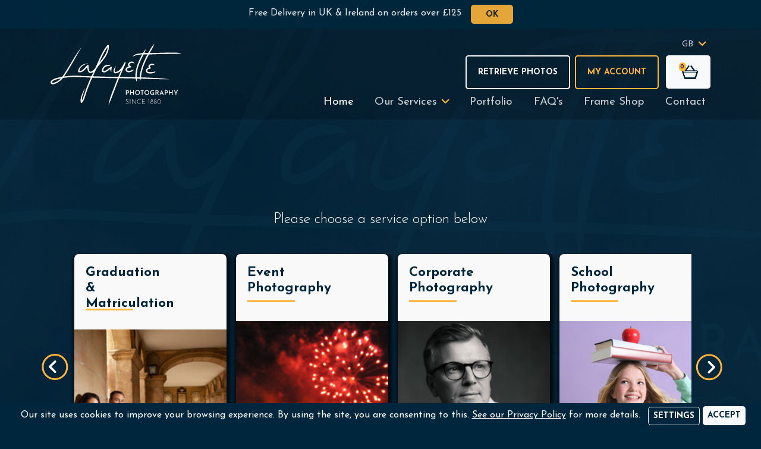

--- FILE ---
content_type: text/html; charset=utf-8
request_url: https://www.lafayettephotography.com/
body_size: 10560
content:
<!DOCTYPE html>
<html lang="en">
<head>
    
        


<meta charset="utf-8" />
<meta name="viewport" content="width=device-width, initial-scale=1.0" />
<meta name="theme-color" content="#00263D" />
<meta name="description" content="Over 130 Years of Experience &#x2714; Free Delivery in UK &amp; Ireland on orders over &#xA3;125 &#x2714; Secure Checkout&#x1F512;&#x2714; Book Your Session Today&#x27A1;" />
<meta name="keywords" content="Photography, Photographer, Photographers, Photographic, Graduation, University, College, Student, School, Group, Portrait, Portraits, Portraiture, Weddings, Event, Industrial, Commercial, Environmental, Lafayette, Studio, classic, classical, contemporary, modern, family, Professional, album, retouching, Passport." />
    <meta name="google-site-verification" content="XokCj6OrP0mQOGLFDg1bLfLB4guwg4VVeO07OxpaYcA" />
<meta property="og:image" content="https://www.lafayettephotography.com/image/2401" />
<meta property="og:title" content="Premier Cambridge Photography | Lafayette Photography | Lafayette Photography" />
<meta property="og:description" content="Over 130 Years of Experience &#x2714; Free Delivery in UK &amp; Ireland on orders over &#xA3;125 &#x2714; Secure Checkout&#x1F512;&#x2714; Book Your Session Today&#x27A1;" />
<title>Premier Cambridge Photography | Lafayette Photography | Lafayette Photography</title>
<link rel="icon" type="image/png" href="/favicon-laf.png" />

    <link rel="canonical" href="https://www.lafayettephotography.com/" />

    

    
    
        <link rel="stylesheet" href="/prod/css/laf/vendor.min.css?v=UHZoG0YbCmD_Limn2XDOy5wMM32DNQakCntIszznMW4" />
        <link rel="stylesheet" href="/prod/css/laf/app.min.css?v=atpOYaBNl3lcz1AyKlRET4WP70_iBx3Nz9PlZNx45Nw" />
    
    

    

    <!-- Google Tag Manager -->
    <script>(function(w,d,s,l,i){w[l]=w[l]||[];w[l].push({'gtm.start':
    new Date().getTime(),event:'gtm.js'});var f=d.getElementsByTagName(s)[0],
    j=d.createElement(s),dl=l!='dataLayer'?'&l='+l:'';j.async=true;j.src=
    'https://www.googletagmanager.com/gtm.js?id='+i+dl;f.parentNode.insertBefore(j,f);
    })(window,document,'script','dataLayer','GTM-PTX792W');</script>

    


</head>
<body>
    

    <!-- Google Tag Manager (noscript) -->
    <noscript>
        <iframe src="https://www.googletagmanager.com/ns.html?id=GTM-PTX792W"
                height="0" width="0" style="display:none;visibility:hidden"></iframe>
    </noscript>

    <div class="sticky-top  laf-full-width col-12">

        

            <div class="banner row alert alert-dismissible fade show h-100" role="alert">
                <div class="d-flex w-100 h-100 position-relative">

                    <div class="w-100 h-100 position-absolute card-bg laf-oxford" style="z-index: -3"></div>

                    <div class="laf-card no-background col-12 laf-oxford laf-full-width overflow-hidden card-content">

                        

<div class="icon-card">

    <div class="card-title title text-left align-items-start">



    </div>

    <div class="content text-left"><p>Free Delivery in UK &amp; Ireland on orders over £125<br></p></div>

    <div class="links d-none d-sm-flex justify-content-start">
        





    </div>

</div>
                        <button type="button" class="btn btn-primary btn-ok btn-sm ml-3" data-dismiss="alert" aria-label="OK" data-cookie-string="Top_Banner-6790=OK; expires=Mon, 26 Jan 2026 03:01:41 GMT; path=/; secure; samesite=strict">
                            OK
                        </button>
                    </div>


                </div>
            </div>
        
</div>
    


<nav class="navbar navbar-expand-md navbar-dark darken" id="nav">
    <div class="container-fluid container-lg">

        <button class="navbar-toggler collapsed" type="button" data-toggle="collapse" data-target="#navbar" aria-controls="navbar" aria-expanded="false" aria-label="Toggle navigation">
            <span class="sr-only">Toggle navigation</span>
            <span class="icon-bar top-bar"></span>
            <span class="icon-bar middle-bar"></span>
            <span class="icon-bar bottom-bar"></span>
        </button>

        
            <a class="navbar-brand" title="Home" href="/">

                <img src="/images/Logo.svg" class="logo" alt="Lafayette Logo" />
            </a>
        

        <div class="d-block d-md-none ml-auto basket-container">
            
<div class="dropdown basket">
    <button class="btn btn-light btn-basket ml-2" data-toggle="dropdown" aria-haspopup="true" aria-expanded="false" data-persist="true">
        <span class="basket-count badge badge-pill badge-primary">0</span>
        <i class="laf-basket laf-2x"></i>
        <span class="basket-connector"></span>
    </button>
    <div class="dropdown-menu dropdown-menu-right basket-dropdown">
        

<div class="d-flex flex-row justify-content-between align-items-start">
    <div class="flex-column">
        <h2 class="heading-adorner">My Shopping Cart</h2>
        <span class="subtext basket-summary pt-3">
                    Your basket is empty
        </span>
    </div>
    <div class="close">&times;</div>
</div>

<div class="product-list basket-list hide-additional-info pt-5">
    











</div>

<div class="wizard-buttons basket-checkout d-none">
    
<a class="btn btn-lg btn-info" href="/shop/continueshopping">Continue Shopping</a>

    <a class="btn btn-primary btn-continue mt-3" href="/shop/basketcheckout">Complete Selection</a>
</div>
    </div>
</div>

        </div>

        <div class="collapse navbar-collapse" id="navbar">
            <div class="navbar-collapse-bg"></div>
            <div class="d-flex flex-column align-content-end ml-auto">
                
                    <ul class="navbar-nav justify-content-end">
                        <li class="nav-item dropdown">

                                    <a class="nav-link nav-link-small dropdown-toggle" href="#" id="regionDropdown" role="button" data-toggle="dropdown">GB</a>
                                    <div class="dropdown-menu dropdown-menu-right" aria-labelledby="regionDropdown">

                                                <a class="dropdown-item active" href="https://www.lafayettephotography.com/">Great Britain</a>
                                                <a class="dropdown-item" href="https://www.lafayette.ie/">Republic of Ireland</a>
                                                <a class="dropdown-item" href="https://www.lafayettephotography.co.uk/">Northern Ireland</a>
                                    </div>

                        </li>
                    </ul>
                

                <div class="navbar-buttons  flex-row flex-wrap justify-content-end d-none d-md-flex">

                        

    <div class="d-flex justify-content-center ">

            <a class="btn mx-1  btn-outline-light" href="/userdashboard/selectalbum"><i class="text-secondary laf-photo-album"></i> Retrieve Photos</a>
            <a class="btn mx-1  btn-outline-primary" href="/userdashboard/dashboard"><i class="text-light laf-user"></i> My Account</a>
    </div>


                    <div class="d-none d-md-block">
                        
<div class="dropdown basket">
    <button class="btn btn-light btn-basket ml-2" data-toggle="dropdown" aria-haspopup="true" aria-expanded="false" data-persist="true">
        <span class="basket-count badge badge-pill badge-primary">0</span>
        <i class="laf-basket laf-2x"></i>
        <span class="basket-connector"></span>
    </button>
    <div class="dropdown-menu dropdown-menu-right basket-dropdown">
        

<div class="d-flex flex-row justify-content-between align-items-start">
    <div class="flex-column">
        <h2 class="heading-adorner">My Shopping Cart</h2>
        <span class="subtext basket-summary pt-3">
                    Your basket is empty
        </span>
    </div>
    <div class="close">&times;</div>
</div>

<div class="product-list basket-list hide-additional-info pt-5">
    











</div>

<div class="wizard-buttons basket-checkout d-none">
    
<a class="btn btn-lg btn-info" href="/shop/continueshopping">Continue Shopping</a>

    <a class="btn btn-primary btn-continue mt-3" href="/shop/basketcheckout">Complete Selection</a>
</div>
    </div>
</div>

                    </div>

                </div>

                
                    <ul class="navbar-nav justify-content-end">
                            
    <li class="nav-item">
        <a class="nav-link active" href="/">
Home        </a>
    </li>

                            
    <li class="nav-item dropdown">

        <a class="nav-link dropdown-toggle" href="#" id="HeaderOurServicesMenu"
           data-toggle="dropdown" aria-haspopup="true" aria-expanded="false">
                <span class="d-block d-lg-none">Services</span>
                <span class="d-none d-lg-block">Our Services</span>
        </a>

        <div class="dropdown-menu" aria-labelledby="HeaderOurServicesMenu">

                    <a class="d-flex align-content-center dropdown-item flex-row" href="/commercial/headshotsdetail">

                            <i class="laf-camera-lens-1 laf-2x mr-3"></i>

                        <div class="d-flex flex-column">

                            <b class="text-wrap">Corporate Headshots</b>

                                <span class="action">Corporate Headshots</span>
                        </div>

                    </a>
                    <div class="dropdown-divider"></div>
                    <a class="d-flex align-content-center dropdown-item flex-row" href="/graduation/detail">

                            <i class="laf-graduation laf-2x mr-3"></i>

                        <div class="d-flex flex-column">

                            <b class="text-wrap">Graduation &amp; Ceremony Photography</b>

                                <span class="action">Learn More</span>
                        </div>

                    </a>
                    <div class="dropdown-divider"></div>
                    <a class="d-flex align-content-center dropdown-item flex-row" href="/school/detail">

                            <i class="laf-school laf-2x mr-3"></i>

                        <div class="d-flex flex-column">

                            <b class="text-wrap">School &amp; Pre-School Photography</b>

                                <span class="action">Learn More</span>
                        </div>

                    </a>
                    <div class="dropdown-divider"></div>
                    <a class="d-flex align-content-center dropdown-item flex-row" accesskey="D" href="/historical/detail">

                            <i class="laf-historical laf-2x mr-3"></i>

                        <div class="d-flex flex-column">

                            <b class="text-wrap">Historical Photography</b>

                                <span class="action">Learn More</span>
                        </div>

                    </a>
                    <div class="dropdown-divider"></div>
                    <a class="d-flex align-content-center dropdown-item flex-row" href="/eventphotography/detail">

                            <i class="laf-camera-1 laf-2x mr-3"></i>

                        <div class="d-flex flex-column">

                            <b class="text-wrap">Event Photography</b>

                                <span class="action">Learn More</span>
                        </div>

                    </a>
                    <div class="dropdown-divider"></div>
                    <a class="d-flex align-content-center dropdown-item flex-row" href="/collegegroups/detail">

                            <i class="laf-groups laf-2x mr-3"></i>

                        <div class="d-flex flex-column">

                            <b class="text-wrap">College Groups</b>

                                <span class="action">Learn More</span>
                        </div>

                    </a>
                    <div class="dropdown-divider"></div>
                    <a class="d-flex align-content-center dropdown-item flex-row" href="/yearbook">

                            <i class="laf-friends laf-2x mr-3"></i>

                        <div class="d-flex flex-column">

                            <b class="text-wrap">GradFinale Yearbooks</b>

                                <span class="action">Yearbooks by GradFinale</span>
                        </div>

                    </a>
                    <div class="dropdown-divider"></div>
        </div>
    </li>

                            
    <li class="nav-item">
        <a class="nav-link" href="/portfolio">
Portfolio        </a>
    </li>

                            
    <li class="nav-item">
        <a class="nav-link" href="/about/faqs">
FAQ&#x27;s        </a>
    </li>

                            
    <li class="nav-item">
        <a class="nav-link" href="/shop/frames">
Frame Shop        </a>
    </li>

                            
    <li class="nav-item">
        <a class="nav-link" href="/contact">
Contact        </a>
    </li>

                    </ul>
                


            </div>
        </div>

    </div>
        <div class="d-block d-md-none navbar-buttons mt-3 w-100">
            

    <div class="d-flex justify-content-center ">

            <a class="btn mx-1  btn-outline-light" href="/userdashboard/selectalbum"><i class="text-secondary laf-photo-album"></i> Retrieve Photos</a>
            <a class="btn mx-1  btn-outline-primary" href="/userdashboard/dashboard"><i class="text-light laf-user"></i> My Account</a>
    </div>

        </div>
</nav>
<div id="toastContainer" class="toast-container container sticky-top"></div>

    

    <div id="overlay" class="image-overlay hidden">
        <button class="close text-white lax-2x p-3"><span>×</span></button>
        <img src="[data-uri]" alt="" />
    </div>

    <div class="container-fluid body-container">
        


<div class="row">
    <div class="laf-full-width col-12">




<div class="row hero-banner laf-oxford home-banner tall-banner landing-page angle-scroller-controls">

    <div class="col-12 carousel slide carousel-fade" data-ride="" data-interval="8000">
        <div class="row no-gutters banner-content p-0">
            <div class="col-md-12">
                <div class="row">

                        <div class='col-md-12 content mb-3'><p style="text-align: center;">Please choose a service option below</p></div>

                        <div class="col-md-12">
    <div class="scroller">
            <div class="landing-service-card  laf-full-width">



    <div class="service-card laf-ghost-white" data-banner-src="/image/2399">

        <a title="Graduation &amp; Matriculation" href="/graduation/book">
            

<div class="icon-card">

    <div class="card-title title text-left align-items-start">


            <b class="h4 font-weight-bold order-1 order-sm-0 order-lg-1 w-100">Graduation &amp; Matriculation</b>

    </div>

    <div class="content text-left"></div>

    <div class="links d-none d-sm-flex justify-content-start">
        



    <a class="btn mr-4 btn-secondary" title="Graduation &amp; Matriculation" href="/graduation/book">
            <i class="laf-1x laf-graduation"></i>
        Book Now
    </a>


    </div>

        <a class="stretched-link" aria-label="Graduation &amp; Matriculation" href="/graduation/book"></a>
</div>
        </a>

            <img src="/image/2398" alt="Graduation &amp; Matriculation" />
    </div>
</div>
            <div class="landing-service-card  laf-full-width">



    <div class="service-card laf-ghost-white" data-banner-src="/image/3068">

        <a title="Event Photography" href="/eventphotography/detail">
            

<div class="icon-card">

    <div class="card-title title text-left align-items-start">


            <b class="h4 font-weight-bold order-1 order-sm-0 order-lg-1 w-100">Event Photography</b>

    </div>

    <div class="content text-left"></div>

    <div class="links d-none d-sm-flex justify-content-start">
        



    <a class="btn mr-4 btn-secondary" title="Event Photography" href="/eventphotography/detail">
            <i class="laf-1x laf-camera-1"></i>
        Learn More
    </a>


    </div>

        <a class="stretched-link" aria-label="Event Photography" href="/eventphotography/detail"></a>
</div>
        </a>

            <img src="/image/3067" alt="Event Photography" />
    </div>
</div>
            <div class="landing-service-card  laf-full-width">



    <div class="service-card laf-ghost-white" data-banner-src="/image/3070">

        <a title="Corporate Photography" href="/portrait/studio">
            

<div class="icon-card">

    <div class="card-title title text-left align-items-start">


            <b class="h4 font-weight-bold order-1 order-sm-0 order-lg-1 w-100">Corporate Photography</b>

    </div>

    <div class="content text-left"></div>

    <div class="links d-none d-sm-flex justify-content-start">
        



    <a class="btn mr-4 btn-secondary" title="Corporate Photography" href="/portrait/studio">
        Photography Services
    </a>


    </div>

        <a class="stretched-link" aria-label="Corporate Photography" href="/portrait/studio"></a>
</div>
        </a>

            <img src="/image/3069" alt="Corporate Photography" />
    </div>
</div>
            <div class="landing-service-card  laf-full-width">



    <div class="service-card laf-ghost-white" data-banner-src="/image/2722">

        <a title="School Photography" href="/school/detail">
            

<div class="icon-card">

    <div class="card-title title text-left align-items-start">


            <b class="h4 font-weight-bold order-1 order-sm-0 order-lg-1 w-100">School Photography</b>

    </div>

    <div class="content text-left"></div>

    <div class="links d-none d-sm-flex justify-content-start">
        



    <a class="btn mr-4 btn-secondary" title="School Photography" href="/school/detail">
            <i class="laf-1x laf-school"></i>
        Learn More
    </a>


    </div>

        <a class="stretched-link" aria-label="School Photography" href="/school/detail"></a>
</div>
        </a>

            <img src="/image/2721" alt="School Photography" />
    </div>
</div>
            <div class="landing-service-card  laf-full-width">



    <div class="service-card laf-ghost-white" data-banner-src="/image/3074">

        <a title="College Groups" href="/collegegroups/detail">
            

<div class="icon-card">

    <div class="card-title title text-left align-items-start">


            <b class="h4 font-weight-bold order-1 order-sm-0 order-lg-1 w-100">College Groups</b>

    </div>

    <div class="content text-left"></div>

    <div class="links d-none d-sm-flex justify-content-start">
        



    <a class="btn mr-4 btn-secondary" title="College Groups" href="/collegegroups/detail">
            <i class="laf-1x laf-groups"></i>
        Learn More
    </a>


    </div>

        <a class="stretched-link" aria-label="College Groups" href="/collegegroups/detail"></a>
</div>
        </a>

            <img src="/image/3073" alt="College Groups" />
    </div>
</div>
            <div class="landing-service-card  laf-full-width  content-hidden"></div>
            <div class="landing-service-card  laf-full-width  content-hidden"></div>
            <div class="landing-service-card  laf-full-width  content-hidden"></div>
            <div class="landing-service-card  laf-full-width  content-hidden"></div>
            <div class="landing-service-card  laf-full-width  content-hidden"></div>
            <div class="landing-service-card  laf-full-width  content-hidden"></div>
            <div class="landing-service-card  laf-full-width  content-hidden"></div>
    </div>

        <div class="scroller-controls">
    <button class="btn btn-sm btn-light arrow-left button-left" aria-label="Move left"><i class="laf-arrow-left"></i></button>
    <button class="btn btn-sm btn-light arrow-right button-right" aria-label="Move right"><i class="laf-arrow-right"></i></button>
    <button class="btn btn-outline-primary rounded-circle btn-lg angle-left button-left" aria-label="Move left"><i class="laf-caret"></i></button>
    <button class="btn btn-outline-primary rounded-circle btn-lg angle-right button-right" aria-label="Move right"><i class="laf-caret"></i></button>
</div>
</div>

                </div>
            </div>

        </div>
        <div class="carousel-inner">            
                    <div class="carousel-item laf-oxford active">

                        <div class="background" style="background-image: url(/image/2401);" data-src="/image/2401"></div>
                        <div class="featured-background"></div>

                    </div>
        </div>
    </div>
</div>

<div class="row landing-page laf-ghost-white">
    <div class="full-card about-card laf-boxed-layout  laf-full-width col-12">



    <div class="row h-100">
        <div class="d-flex w-100 h-100 position-relative">

            <div class="w-100 h-100 position-absolute card-bg laf-ghost-white" style="z-index: -3"></div>

            <div class="laf-card no-background w-100 laf-ghost-white laf-full-width overflow-hidden card-content">

                

<div class="icon-card">

    <div class="card-title title text-left align-items-start">


            <b class="h4 font-weight-bold order-1 order-sm-0 order-lg-1 w-100">ABOUT US</b>

    </div>

    <div class="content text-left"><h5><strong>Operating since 1880</strong></h5>
<p>Lafayette Photography has been trading since 1880. With studios that operated throughout the 20th Century in London, Manchester, Glasgow, Belfast and Dublin where the company continues to operate today.</p><p>Today we are one of the leading academic and commercial photographers across the UK&nbsp;and Ireland.</p><p>Our photographers are experienced in all types of photography from commercial, large events, graduation and school photography. With an extensive team of photographers, supported by our substantial editing and administrative team, we are well positioned to offer the right photographer, for your particular assignment. </p><p><br></p></div>

    <div class="links d-none d-sm-flex justify-content-start">
        


    <a class="mr-4" title="ABOUT US" href="/about">Learn More</a>
    <a class="text-reset" title="ABOUT US" href="/home/book">Book Now</a>

    <a class="btn mr-4 btn-secondary btn-hide" title="ABOUT US" href="/about">
        Learn More
    </a>

    <a class="btn btn-secondary btn-hide" title="ABOUT US" href="/home/book">
            <i class="laf-1x laf-book-now"></i>
        Book Now
    </a>

    </div>

        <a class="stretched-link" aria-label="ABOUT US" href="/home/book"></a>
</div>
            </div>

                    <div class="col-md-6 d-none d-md-inline-block laf-card no-padding card-image">
                        <svg class="staple">
                            <path stroke="none" d="M0 0L50 0L50 3L0 3L0 0Z" />
                        </svg>
                        <div class="stapled-image">
                            <div data-src="/image/2718"  class="lazyload img-background opacity-1" ></div>
                        </div>
                    </div>
        </div>
    </div>
</div>
</div>

<div class="row landing-page landing-bg lazyload laf-transparent" data-src="/image/2706">
    <div class="full-card historical-card reverse-card laf-boxed-layout  laf-full-width col-12">



    <div class="row h-100">
        <div class="d-flex w-100 h-100 position-relative">

            <div class="w-100 h-100 position-absolute card-bg laf-transparent" style="z-index: -3"></div>

            <div class="laf-card no-background w-100 laf-transparent laf-full-width overflow-hidden card-content">

                

<div class="icon-card">

    <div class="card-title title text-left align-items-start">


            <b class="h4 font-weight-bold order-1 order-sm-0 order-lg-1 w-100">HISTORICAL PHOTOGRAPHY</b>

    </div>

    <div class="content text-left"><h4><sup>Immortalised in silver and light</sup></h4><p>Lafayette has
one of the longest and richest histories in photography. First established in
1880 by James Lafayette in Dublin.&nbsp; Studios
then opened in Manchester, Glasgow and its historically significant Bond Street
studio were royalties, diplomats and celebrated figures of its time were
forever immortalised.&nbsp; View our Gallery
to discover our history.
&nbsp;
</p><p>Historical images taken by Lafayette are now available for
sale.</p></div>

    <div class="links d-none d-sm-flex justify-content-start">
        


    <a class="mr-4" title="HISTORICAL PHOTOGRAPHY" href="/historical/gallery">Order Prints</a>
    <a class="text-reset" title="HISTORICAL PHOTOGRAPHY" href="/historical/detail">Learn More</a>

    <a class="btn mr-4 btn-secondary btn-hide" title="HISTORICAL PHOTOGRAPHY" href="/historical/gallery">
            <i class="laf-1x laf-historical"></i>
        Order Prints
    </a>

    <a class="btn btn-secondary btn-hide" title="HISTORICAL PHOTOGRAPHY" href="/historical/detail">
            <i class="laf-1x laf-historical"></i>
        Learn More
    </a>

    </div>

        <a class="stretched-link" aria-label="HISTORICAL PHOTOGRAPHY" href="/historical/detail"></a>
</div>
            </div>

                    <div class="col-md-6 d-none d-md-inline-block laf-card no-padding card-image">
                        <svg class="staple">
                            <path stroke="none" d="M0 0L50 0L50 3L0 3L0 0Z" />
                        </svg>
                        <div class="stapled-image">
                            <div data-src="/image/2706"  class="lazyload img-background opacity-1" ></div>
                        </div>
                    </div>
        </div>
    </div>
</div>
</div>

<div class="row landing-page half-grey">
    <div class="full-card frame-shop-card laf-boxed-layout  laf-full-width col-12">



    <div class="row h-100">
        <div class="d-flex w-100 h-100 position-relative">

            <div class="w-100 h-100 position-absolute card-bg laf-ghost-white" style="z-index: -3"></div>

            <div class="laf-card no-background w-100 laf-ghost-white laf-full-width overflow-hidden card-content">

                

<div class="icon-card">

    <div class="card-title title text-left align-items-start">


            <b class="h4 font-weight-bold order-1 order-sm-0 order-lg-1 w-100">FRAME SHOP</b>

    </div>

    <div class="content text-left"><h5>Make your photos special</h5>
<p><br>Enhance your images with our beautifully crafted frames. Choose from a wide selection of styles, perfect for photographs, certificates, and special moments worth displaying. Whether for home, office, or a thoughtful gift, find the perfect frame to showcase what matters most.</p></div>

    <div class="links d-none d-sm-flex justify-content-start">
        



    <a class="btn mr-4 btn-secondary" title="FRAME SHOP" href="/shop/frames">
        Shop Frames
    </a>


    </div>

        <a class="stretched-link" aria-label="FRAME SHOP" href="/shop/frames"></a>
</div>
            </div>

                    <div class="col-md-6 d-none d-md-inline-block laf-card no-padding card-image">
                        <svg class="staple">
                            <path stroke="none" d="M0 0L50 0L50 3L0 3L0 0Z" />
                        </svg>
                        <div class="stapled-image">
                            <div data-src="/image/2421"  class="lazyload img-background opacity-1" ></div>
                        </div>
                    </div>
        </div>
    </div>
</div>
</div>

<div class="row landing-page">
    <div class="laf-medium col-12 col-lg-6 col-md-6 col-sm-12">

<div class="row h-100 text-left laf-oxford">

    <div class="testimonial-card overflow-hidden col-12 h-100 d-flex flex-column">
            <div data-src="/image/2415" class="lazyload background-img img-featured w-100 h-100" alt="Testimonial background"></div>


        

<div class="carousel slide carousel-fade testimonial-carousel d-flex flex-column h-100 pt-2 pt-md-5" data-ride="carousel">

    <meta itemprop="serviceType" content="Photography" />

    <div class="carousel-inner h-100">
            <div class="carousel-item active" itemscope itemtype="http://schema.org/Review">

                <div itemprop="author" itemscope itemtype="https://schema.org/Person">
                    <meta itemprop="name" content="Hafshah Khan" />
                </div>
                <div itemprop="itemReviewed" itemscope itemtype="https://schema.org/Organization" itemref="#Lafayette">
                    <meta itemprop="name" content="Lafayette Photography" />
                </div>
                <div itemprop="reviewRating" itemscope itemtype="https://schema.org/Rating">
                    <meta itemprop="ratingValue" content="5" />
                    <meta itemprop="bestRating" content="5" />
                </div>

                <img src="/images/quote-laf.svg" class="quote mb-3" alt="Block quote" />
                <blockquote class="blockquote  text-truncate text-wrap mb-3">Very easy process, would highly recommend </blockquote>
                <span class="customer-name d-block text-capitalize">Hafshah Khan</span>
                <span class="college-name d-block text-capitalize text-reset">Lucy Cavendish</span>
            </div>
            <div class="carousel-item" itemscope itemtype="http://schema.org/Review">

                <div itemprop="author" itemscope itemtype="https://schema.org/Person">
                    <meta itemprop="name" content="Taylor Harvey" />
                </div>
                <div itemprop="itemReviewed" itemscope itemtype="https://schema.org/Organization" itemref="#Lafayette">
                    <meta itemprop="name" content="Lafayette Photography" />
                </div>
                <div itemprop="reviewRating" itemscope itemtype="https://schema.org/Rating">
                    <meta itemprop="ratingValue" content="5" />
                    <meta itemprop="bestRating" content="5" />
                </div>

                <img src="/images/quote-laf.svg" class="quote mb-3" alt="Block quote" />
                <blockquote class="blockquote  text-truncate text-wrap mb-3">My physical photograph came very quickly. Third time ordering from Lafayette. Always pleased.</blockquote>
                <span class="customer-name d-block text-capitalize">Taylor Harvey</span>
                <span class="college-name d-block text-capitalize text-reset">Homerton College</span>
            </div>
            <div class="carousel-item" itemscope itemtype="http://schema.org/Review">

                <div itemprop="author" itemscope itemtype="https://schema.org/Person">
                    <meta itemprop="name" content="Leanne Moynihan" />
                </div>
                <div itemprop="itemReviewed" itemscope itemtype="https://schema.org/Organization" itemref="#Lafayette">
                    <meta itemprop="name" content="Lafayette Photography" />
                </div>
                <div itemprop="reviewRating" itemscope itemtype="https://schema.org/Rating">
                    <meta itemprop="ratingValue" content="5" />
                    <meta itemprop="bestRating" content="5" />
                </div>

                <img src="/images/quote-laf.svg" class="quote mb-3" alt="Block quote" />
                <blockquote class="blockquote  text-truncate text-wrap mb-3">I received an email confirming my order had been dispatched. I was able to track my order and my photos arrived well packaged </blockquote>
                <span class="customer-name d-block text-capitalize">Leanne Moynihan</span>
                <span class="college-name d-block text-capitalize text-reset">Christ&#x27;s College</span>
            </div>
            <div class="carousel-item" itemscope itemtype="http://schema.org/Review">

                <div itemprop="author" itemscope itemtype="https://schema.org/Person">
                    <meta itemprop="name" content="Madison McGlasson" />
                </div>
                <div itemprop="itemReviewed" itemscope itemtype="https://schema.org/Organization" itemref="#Lafayette">
                    <meta itemprop="name" content="Lafayette Photography" />
                </div>
                <div itemprop="reviewRating" itemscope itemtype="https://schema.org/Rating">
                    <meta itemprop="ratingValue" content="5" />
                    <meta itemprop="bestRating" content="5" />
                </div>

                <img src="/images/quote-laf.svg" class="quote mb-3" alt="Block quote" />
                <blockquote class="blockquote  text-truncate text-wrap mb-3">Just one thing that would make it better would be for all the mounts to include the uni motif. I was aware they wouldn&#x2019;t have this but it would be great if this come as standard. </blockquote>
                <span class="customer-name d-block text-capitalize">Madison McGlasson</span>
                <span class="college-name d-block text-capitalize text-reset">Newnham College</span>
            </div>
            <div class="carousel-item" itemscope itemtype="http://schema.org/Review">

                <div itemprop="author" itemscope itemtype="https://schema.org/Person">
                    <meta itemprop="name" content="Suzanne Watts" />
                </div>
                <div itemprop="itemReviewed" itemscope itemtype="https://schema.org/Organization" itemref="#Lafayette">
                    <meta itemprop="name" content="Lafayette Photography" />
                </div>
                <div itemprop="reviewRating" itemscope itemtype="https://schema.org/Rating">
                    <meta itemprop="ratingValue" content="5" />
                    <meta itemprop="bestRating" content="5" />
                </div>

                <img src="/images/quote-laf.svg" class="quote mb-3" alt="Block quote" />
                <blockquote class="blockquote  text-truncate text-wrap mb-3">Very straightforward and easy to use service </blockquote>
                <span class="customer-name d-block text-capitalize">Suzanne Watts</span>
                <span class="college-name d-block text-capitalize text-reset"></span>
            </div>
            <div class="carousel-item" itemscope itemtype="http://schema.org/Review">

                <div itemprop="author" itemscope itemtype="https://schema.org/Person">
                    <meta itemprop="name" content="John Kelly" />
                </div>
                <div itemprop="itemReviewed" itemscope itemtype="https://schema.org/Organization" itemref="#Lafayette">
                    <meta itemprop="name" content="Lafayette Photography" />
                </div>
                <div itemprop="reviewRating" itemscope itemtype="https://schema.org/Rating">
                    <meta itemprop="ratingValue" content="5" />
                    <meta itemprop="bestRating" content="5" />
                </div>

                <img src="/images/quote-laf.svg" class="quote mb-3" alt="Block quote" />
                <blockquote class="blockquote  text-truncate text-wrap mb-3">Great experience and some lovely photographs.</blockquote>
                <span class="customer-name d-block text-capitalize">John Kelly</span>
                <span class="college-name d-block text-capitalize text-reset">King&#x27;s College</span>
            </div>
            <div class="carousel-item" itemscope itemtype="http://schema.org/Review">

                <div itemprop="author" itemscope itemtype="https://schema.org/Person">
                    <meta itemprop="name" content="Jayne Mccall" />
                </div>
                <div itemprop="itemReviewed" itemscope itemtype="https://schema.org/Organization" itemref="#Lafayette">
                    <meta itemprop="name" content="Lafayette Photography" />
                </div>
                <div itemprop="reviewRating" itemscope itemtype="https://schema.org/Rating">
                    <meta itemprop="ratingValue" content="5" />
                    <meta itemprop="bestRating" content="5" />
                </div>

                <img src="/images/quote-laf.svg" class="quote mb-3" alt="Block quote" />
                <blockquote class="blockquote  text-truncate text-wrap mb-3">I found your team extremely helpful.  I couldn&#x2019;t find my photographs online so had to contact you.  Your response was immediate and  explained what I needed to do.  Thank you, very pleased with the quality of the photographs. </blockquote>
                <span class="customer-name d-block text-capitalize">Jayne Mccall</span>
                <span class="college-name d-block text-capitalize text-reset">Pembroke College Oxford University</span>
            </div>
            <div class="carousel-item" itemscope itemtype="http://schema.org/Review">

                <div itemprop="author" itemscope itemtype="https://schema.org/Person">
                    <meta itemprop="name" content="Jasmine Lobo" />
                </div>
                <div itemprop="itemReviewed" itemscope itemtype="https://schema.org/Organization" itemref="#Lafayette">
                    <meta itemprop="name" content="Lafayette Photography" />
                </div>
                <div itemprop="reviewRating" itemscope itemtype="https://schema.org/Rating">
                    <meta itemprop="ratingValue" content="5" />
                    <meta itemprop="bestRating" content="5" />
                </div>

                <img src="/images/quote-laf.svg" class="quote mb-3" alt="Block quote" />
                <blockquote class="blockquote  text-truncate text-wrap mb-3">We just received our photos and we love all of them. So worth the money to remember a special day. Thank you </blockquote>
                <span class="customer-name d-block text-capitalize">Jasmine Lobo</span>
                <span class="college-name d-block text-capitalize text-reset">Lucy Cavendish</span>
            </div>
            <div class="carousel-item" itemscope itemtype="http://schema.org/Review">

                <div itemprop="author" itemscope itemtype="https://schema.org/Person">
                    <meta itemprop="name" content="Heather Clements-Wheeler" />
                </div>
                <div itemprop="itemReviewed" itemscope itemtype="https://schema.org/Organization" itemref="#Lafayette">
                    <meta itemprop="name" content="Lafayette Photography" />
                </div>
                <div itemprop="reviewRating" itemscope itemtype="https://schema.org/Rating">
                    <meta itemprop="ratingValue" content="5" />
                    <meta itemprop="bestRating" content="5" />
                </div>

                <img src="/images/quote-laf.svg" class="quote mb-3" alt="Block quote" />
                <blockquote class="blockquote  text-truncate text-wrap mb-3">I find your website really confusing. </blockquote>
                <span class="customer-name d-block text-capitalize">Heather Clements-Wheeler</span>
                <span class="college-name d-block text-capitalize text-reset">Homerton College</span>
            </div>
            <div class="carousel-item" itemscope itemtype="http://schema.org/Review">

                <div itemprop="author" itemscope itemtype="https://schema.org/Person">
                    <meta itemprop="name" content="David Billett" />
                </div>
                <div itemprop="itemReviewed" itemscope itemtype="https://schema.org/Organization" itemref="#Lafayette">
                    <meta itemprop="name" content="Lafayette Photography" />
                </div>
                <div itemprop="reviewRating" itemscope itemtype="https://schema.org/Rating">
                    <meta itemprop="ratingValue" content="5" />
                    <meta itemprop="bestRating" content="5" />
                </div>

                <img src="/images/quote-laf.svg" class="quote mb-3" alt="Block quote" />
                <blockquote class="blockquote  text-truncate text-wrap mb-3">Everything was fine from my point of view.</blockquote>
                <span class="customer-name d-block text-capitalize">David Billett</span>
                <span class="college-name d-block text-capitalize text-reset">Trinity Hall</span>
            </div>
    </div>
    <div class="d-flex flex-row flex-wrap-reverse mx-5 pt-auto pb-3" itemprop="aggregateRating" itemscope itemtype="http://schema.org/AggregateRating">
            <div class="d-inline-flex flex-fill justify-content-between">
                <button class="btn btn-light carousel-control-prev" data-slide="prev">
                    <i class="laf-arrow-left" aria-hidden="true"></i>
                    <span class="sr-only">Previous Review</span>
                </button>
                <button class="btn btn-light carousel-control-next mr-3" data-slide="next">
                    <span class="sr-only">Next Review</span>
                    <i class="laf-arrow-right" aria-hidden="true"></i>
                </button>
            </div>

            <div class="d-inline-flex flex-fill justify-content-between" itemprop="aggregateRating" itemscope itemtype="http://schema.org/AggregateRating">
                <div>
                    <span class="stat d-block text-primary" itemprop="reviewCount">648</span>
                    <span class="stat-label text-reset">Testimonials</span>
                </div>
                <div>
                    <span class="stat d-block text-primary" itemprop="ratingValue">4</span>
                    <span class="stat-label text-reset">Average rating</span>
                </div>
                <div itemprop="itemReviewed" itemscope itemtype="https://schema.org/Organization" itemref="#Lafayette">
                    <meta itemprop="name" content="Lafayette Photography" />
                </div>
            </div>
    </div>
</div>

    </div>
</div></div>

    <div class="full-card portfolio-card  laf-medium col-12 col-lg-6 col-md-6 col-sm-12">



    <div class="row h-100">
        <div class="d-flex w-100 h-100 position-relative">

            <div class="w-100 h-100 position-absolute card-bg laf-ghost-white" style="z-index: -3"></div>

            <div class="laf-card no-background w-100 laf-ghost-white laf-medium overflow-hidden card-content">
                    <div data-src="/image/2716" class="lazyload img-background"></div>

                

<div class="icon-card">

    <div class="card-title title text-left align-items-start">


            <b class="h4 font-weight-bold order-1 order-sm-0 order-lg-1 w-100">OUR PORTFOLIO</b>

    </div>

    <div class="content text-left"><p><br></p></div>

    <div class="links d-none d-sm-flex justify-content-start">
        



    <a class="btn mr-4 btn-secondary" title="OUR PORTFOLIO" href="/portfolio">
        Our Work
    </a>


    </div>

        <a class="stretched-link" aria-label="OUR PORTFOLIO" href="/portfolio"></a>
</div>
            </div>

        </div>
    </div>
</div>
</div>
</div>
</div>


    </div>

    
        <footer class="footer laf-oxford">
            <div class="container-fluid footer-inner">
                

<div class="row laf-oxford pt-5">
    <div class="col-12" itemscope itemtype="http://schema.org/Organization" id="#Lafayette">
        <meta itemprop="name" content="Lafayette Photography" />
        <meta itemprop="url" content="https://149.107.69.163" />
        <meta itemprop="logo" content="/images/LogoYellowWhite.svg" />

        <div class="d-block d-md-flex flex-row flex-wrap justify-content-between pb-5">
            <img itemprop="logo" data-src="/images/LogoYellowWhite.svg" class="lazyload logo mb-5 mb-md-0" alt="Lafayette Photography Logo" />

            <div class="navbar-buttons d-flex flex-column flex-wrap">
                

    <div class="d-flex justify-content-center flex-column flex-md-row">

            <a class="btn mx-1 mb-2 mb-md-0 btn-outline-light" href="/userdashboard/selectalbum"><i class="text-secondary laf-photo-album"></i> Retrieve Photos</a>
            <a class="btn mx-1 mb-2 mb-md-0 btn-outline-primary" href="/userdashboard/dashboard"><i class="text-light laf-user"></i> My Account</a>
    </div>

            </div>
        </div>
        <div class="d-block d-md-flex flex-row flex-wrap justify-content-between pb-3">

                <div class="d-none d-lg-flex flex-column nav-column flex-wrap">

                            <span class="pb-1">Our Services</span>
                                <a class="text-wrap sub-page" href="/yearbook">GradFinale Yearbooks</a>
                                <a class="text-wrap sub-page" href="/graduation/detail">Graduation &amp; Ceremony Photography</a>
                                <a class="text-wrap sub-page" href="/school/detail">School &amp; Pre-School Photography</a>
                                <a class="text-wrap sub-page" href="/historical/detail">Historical Photography</a>
                                <a class="text-wrap sub-page" href="/eventphotography/detail">Event Photography</a>
                                <a class="text-wrap sub-page" href="/collegegroups/detail">College Groups Photography</a>
                                <a class="text-wrap sub-page" href="/commercial/headshotsdetail">Corporate Headshots</a>

                </div>
                <div class="d-none d-lg-flex flex-column nav-column flex-wrap">

                            <a class="pb-4" href="/portfolio">Portfolio</a>
                            <a class="pb-4" href="/about/faqs">FAQ&#x27;s</a>

                </div>
                <div class="d-none d-lg-flex flex-column nav-column flex-wrap">

                            <a class="pb-4" href="/shop/frames">Frame Shop</a>
                            <a class="pb-4" href="/contact">Contact</a>

                </div>

            
                <ul class="d-flex d-lg-none navbar-nav pb-5">
                        
    <li class="nav-item">
        <a class="nav-link" href="/">
Home        </a>
    </li>

                        
    <li class="nav-item dropdown">

        <a class="nav-link dropdown-toggle" href="#" id="FooterOurServicesMenu"
           data-toggle="dropdown" aria-haspopup="true" aria-expanded="false">
                <span class="d-block d-lg-none">Services</span>
                <span class="d-none d-lg-block">Our Services</span>
        </a>

        <div class="dropdown-menu" aria-labelledby="FooterOurServicesMenu">

                    <a class="d-flex align-content-center dropdown-item flex-row" href="/commercial/headshotsdetail">

                            <i class="laf-camera-lens-1 laf-2x mr-3"></i>

                        <div class="d-flex flex-column">

                            <b class="text-wrap">Corporate Headshots</b>

                                <span class="action">Corporate Headshots</span>
                        </div>

                    </a>
                    <div class="dropdown-divider"></div>
                    <a class="d-flex align-content-center dropdown-item flex-row" href="/graduation/detail">

                            <i class="laf-graduation laf-2x mr-3"></i>

                        <div class="d-flex flex-column">

                            <b class="text-wrap">Graduation &amp; Ceremony Photography</b>

                                <span class="action">Learn More</span>
                        </div>

                    </a>
                    <div class="dropdown-divider"></div>
                    <a class="d-flex align-content-center dropdown-item flex-row" href="/school/detail">

                            <i class="laf-school laf-2x mr-3"></i>

                        <div class="d-flex flex-column">

                            <b class="text-wrap">School &amp; Pre-School Photography</b>

                                <span class="action">Learn More</span>
                        </div>

                    </a>
                    <div class="dropdown-divider"></div>
                    <a class="d-flex align-content-center dropdown-item flex-row" accesskey="D" href="/historical/detail">

                            <i class="laf-historical laf-2x mr-3"></i>

                        <div class="d-flex flex-column">

                            <b class="text-wrap">Historical Photography</b>

                                <span class="action">Learn More</span>
                        </div>

                    </a>
                    <div class="dropdown-divider"></div>
                    <a class="d-flex align-content-center dropdown-item flex-row" href="/eventphotography/detail">

                            <i class="laf-camera-1 laf-2x mr-3"></i>

                        <div class="d-flex flex-column">

                            <b class="text-wrap">Event Photography</b>

                                <span class="action">Learn More</span>
                        </div>

                    </a>
                    <div class="dropdown-divider"></div>
                    <a class="d-flex align-content-center dropdown-item flex-row" href="/collegegroups/detail">

                            <i class="laf-groups laf-2x mr-3"></i>

                        <div class="d-flex flex-column">

                            <b class="text-wrap">College Groups</b>

                                <span class="action">Learn More</span>
                        </div>

                    </a>
                    <div class="dropdown-divider"></div>
                    <a class="d-flex align-content-center dropdown-item flex-row" href="/yearbook">

                            <i class="laf-friends laf-2x mr-3"></i>

                        <div class="d-flex flex-column">

                            <b class="text-wrap">GradFinale Yearbooks</b>

                                <span class="action">Yearbooks by GradFinale</span>
                        </div>

                    </a>
                    <div class="dropdown-divider"></div>
        </div>
    </li>

                        
    <li class="nav-item">
        <a class="nav-link" href="/portfolio">
Portfolio        </a>
    </li>

                        
    <li class="nav-item">
        <a class="nav-link" href="/about/faqs">
FAQ&#x27;s        </a>
    </li>

                        
    <li class="nav-item">
        <a class="nav-link" href="/shop/frames">
Frame Shop        </a>
    </li>

                        
    <li class="nav-item">
        <a class="nav-link" href="/contact">
Contact        </a>
    </li>

                </ul>
            

            <div class="d-flex flex-column flex-wrap pb-5 pt-2 pt-lg-0">
                

<address itemprop="address" itemscope itemtype="http://schema.org/PostalAddress">
            <span>Waterbeach,</span>
            <br />
            <span>Cambridge</span>
            <br />
</address>
            </div>

            <div class="d-flex flex-column flex-wrap justify-content-between pt-2 pt-lg-0">
                <div>
                    

                    

                    
    <div class="telepone-location">Cambridge</div>
    <div class="telephone-number">
        <a href="tel:&#x2B;4401223815195" itemprop="telephone">&#x2B;44 01223 815195</a>
    </div>

                </div>
                <div>
                    

                </div>
            </div>

        </div>

        <div class="d-flex justify-content-center flex-wrap socials">
                    <a href="http://ie.linkedin.com/company/lafayette-graduation-services-ltd." class="mx-3" aria-label="LinkedIn"><i class="laf laf-linkedin-alt" title="LinkedIn"></i></a>
                    <a href="https://www.instagram.com/lafayettephotography_/?fbclid=IwZXh0bgNhZW0CMTEAAR0VKQIh9_NV7Gfb8s8ir5sHV7z5gFlICcgksycOyFz9KDRpn2-tJ-qFFQM_aem_0ymRpvk_yrWtpmbkKXP_dQ" class="mx-3" aria-label="Instagram"><i class="laf laf-instagram-square" title="Instagram"></i></a>
                    <a href="https://www.youtube.com/@lafayettecommercial9378/featured" class="mx-3" aria-label="YouTube"><i class="laf laf-youtube-alt" title="YouTube"></i></a>
                    <a href="https://www.facebook.com/lafayettephoto/" class="mx-3" aria-label="Facebook"><i class="laf laf-facebook-alt" title="Facebook"></i></a>
        </div>

        <div class="d-flex justify-content-center flex-wrap">
            
    <!-- TrustBox widget - Mini -->
    <div class="trustpilot-widget ml-3" data-locale="en-GB" data-theme="dark" data-template-id="53aa8807dec7e10d38f59f32"
         data-businessunit-id="63a300935385571a7249fd83" data-style-height="150px" data-style-width="100%">
        <a href="https://www.trustpilot.com/review/lafayettephotography.com" target="_blank" rel="noopener">Trustpilot</a>
    </div>
    <!-- End TrustBox widget -->

        </div>

        <div class="d-flex justify-content-center justify-content-md-between flex-wrap">
            <div class="order-1 order-lg-0">
                <div class="footer-list">
                        <a href="/policy/shipping">Shipping policy</a>
                        <a href="/policy/returns">Returns &amp; Refunds</a>
                        <a href="/policy/environmental">Environmental policy</a>
                        <a href="/policy/terms">Terms and conditions</a>
                        <a href="/policy/privacy">Privacy policy</a>
                        <a href="/policy/accessibility">Accessibility</a>
                </div>
                <div class="d-flex flex-row justify-content-center justify-content-md-start w-100">
                    <small>&copy; Copyright 2026 Lafayette Photography</small>
                </div>
            </div>
            <div class="payment-icons order-0 order-lg-1 mb-2 mb-lg-0">
                <img class="lazyload" data-src="/images/Payment/Light/1.png" alt="VISA" title="VISA" width="56" height="35" />
                <img class="lazyload" data-src="/images/Payment/Light/2.png" alt="MasterCard" title="MasterCard" width="56" height="35" />
                    <img class="lazyload" data-src="/images/Payment/Light/3.png" alt="Maestro" title="Maestro" width="56" height="35" />
                    <img class="lazyload" data-src="/images/Payment/Light/16.png" alt="JCB" title="JCB" width="56" height="35" />
            </div>
        </div>
    </div>
</div>
            </div>
        </footer>
    

    


    <div class="dialog-md cookie-consent-modal modal fade" data-auto-show="false" id="cookieModal" tabindex="-1">
<div class='modal-dialog'>
  <div class='modal-content'>
    <div class='modal-header'>
      <h5 class='modal-title'>Cookie Preferences</h5>
      <button type='button' class='close' data-dismiss='modal'>
        <span>&times;</span>
      </button>
    </div>
    <div class='modal-body'>
            <span>
                Our site uses cookies to improve your browsing experience.
                By using the site, you are consenting to this. <a href="/policy/privacy">Learn More</a>.
            </span>
            <div class="form-row m-3">
                <div class="custom-control custom-switch">
                    <input type="checkbox" class="custom-control-input" disabled id="requiredCookiesCheckbox" checked="checked">
                    <label class="custom-control-label" for="requiredCookiesCheckbox">Required cookies - <span class="font-weight-normal">Cookies required for normal operation of this site.</span></label>
                </div>
            </div>
            <div class="form-row m-3">
                <div class="custom-control custom-switch">
                    <input type="checkbox" class="custom-control-input cookie-acceptance-checkbox" id="optionalCookiesCheckbox" checked="checked" data-cookie-string=".AspNet.Consent=yes; expires=Sun, 24 Jan 2027 03:10:21 GMT; path=/; secure; samesite=lax">
                    <label class="custom-control-label" for="optionalCookiesCheckbox">Optional cookies - <span class="font-weight-normal">Cookies that help us anlayse usage and improve this site.</span></label>
                </div>
            </div>
        </div>
    <div class='modal-footer'>
            <button type="button" class="btn btn-primary btn-consent" data-dismiss="modal" aria-label="Close" data-cookie-string="ConsentResponded=OK; expires=Mon, 26 Jan 2026 03:10:21 GMT; path=/; secure; samesite=strict">
                <span aria-hidden="true" data-dismiss="alert">Save Preferences</span>
            </button>
        </div>
  </div>
</div>
</div>
    <div class="fixed-bottom">
        <div class="laf-boxed-layout laf-tiny col-12 col-lg-2 col-sm-12 col-12 content-hidden"></div>
    </div>

<div class="fixed-bottom">
    <div class="laf-boxed-layout laf-tiny col-12 col-lg-2 col-sm-12 col-12 content-hidden"></div>
        <div id="cookieConsent" class="alert alert-dismissible cookie-consent mb-0 fade show text-center py-1" role="alert">
            <span class="mx-2">
                Our site uses cookies to improve your browsing experience.
                By using the site, you are consenting to this. <a class="text-light text-underline" href="/policy/privacy">See our Privacy Policy</a> for more details.
            </span>
            <span>
                <button class="btn btn-sm btn-outline-light cookie-consent-modal-link">Settings</button>
            </span>
            <button type="button" class="btn btn-primary btn-sm close mt-1 mt-md-0" data-dismiss="alert" aria-label="Accept" data-cookie-string=".AspNet.Consent=yes; expires=Sun, 24 Jan 2027 03:10:21 GMT; path=/; secure; samesite=lax">
                <span aria-hidden="true">Accept</span>
            </button>
        </div>
</div>

    <div id="theSpinner" class="spinner-overlay"></div>


    
    
        <script src="/prod/js/vendor.min.js?v=TaedrvDODqggtiWKw1-S6itc05Y4vJwlf4a8E-bpZt4"></script>
        <script src="/prod/js/app.min.js?v=uvVSgCWadNStc3AwNevNGoHOmxhoJOJQM43-vDMGpaA"></script>
    

    <script>
        require("Views/Public/Shared/Layout")
        .initialise({
            overlaySelector: "#overlay",
            chatSelector: "#chatModal",
            chatBotAddress: ""
        });

        require("Views/Public/Shop/Shop")
        .initialiseBasket({
            productDetailModalId: "basketDetailDialog",
            overlaySelector: "#overlay",
            getNotificationUrl: "/api/useraccount/getnotification",
            productListUrl: "/api/shop/list",
            productDetailUrl: "/api/shop/detail",
            productDetailPageUrl: "/shop/productdetail",
            addRemoveUrl: "/api/shop/addremove",
            deleteUrl: "/api/shop/delete"
        });
    </script>

        <!-- TrustBox script -->
        <script type="text/javascript" src="//widget.trustpilot.com/bootstrap/v5/tp.widget.bootstrap.min.js" async></script>
        <!-- End TrustBox script -->

    
    <script type="text/javascript">
    require("Views/Public/Service/Select")
      .initialise({
          context: "serviceSelection",
          submitUrl: "/api/booking/select"
    });
</script>

    

<script type="text/javascript">
        require("Views/Public/Shop/Shop")
        .initialise({
                productListContext: "productList",
                filterContextSelector: "#productFilter",
                productListUrl: "/api/shop/list",
                pricingTemplateUid: "",
                selectionUrl: ""
            });
</script>

<script type="text/javascript" src="/_Incapsula_Resource?SWJIYLWA=719d34d31c8e3a6e6fffd425f7e032f3&ns=2&cb=1533798205" async></script></body>
</html>

--- FILE ---
content_type: text/css
request_url: https://www.lafayettephotography.com/prod/css/laf/app.min.css?v=atpOYaBNl3lcz1AyKlRET4WP70_iBx3Nz9PlZNx45Nw
body_size: 19509
content:
@charset "UTF-8";@import url(https://fonts.googleapis.com/css?family=Josefin+Sans:300,400,700|Ovo|Poppins:400,700,900&display=swap);.banner{max-height:8rem;opacity:.9;padding:0;margin-bottom:0;border:none;border-radius:0}.banner .btn-ok{padding-left:1.5rem!important;padding-right:1.5rem!important;z-index:9999}.banner .laf-card{display:flex;justify-content:center;min-height:3rem;max-height:8rem;padding:.5rem}.banner .laf-card .icon-card{flex-direction:row;align-items:center;justify-content:center}.banner .laf-card .icon-card .card-title{margin-bottom:0}.banner .laf-card .icon-card i{font-size:2rem;margin-right:1rem;line-height:.4rem}.banner .laf-card .icon-card .btn{line-height:1.2rem}@media (min-width:992px){.banner .laf-card .icon-card .btn{line-height:.4rem!important}}.banner .laf-card .icon-card .content{margin-top:auto;margin-bottom:auto;font-family:Josefin Sans,sans-serif;display:flex}.banner .laf-card .icon-card .content p{margin-bottom:.25rem}.banner .laf-card .icon-card .links{margin-top:0}.cse-context{display:flex;margin:20px}.cse-context>div{cursor:pointer;border:1px solid #ccc;padding:6px}.cse-context-dropdown .dropdown-item{padding:.25rem .5rem}.cse-context-dropdown a{display:flex;justify-content:space-between;align-items:center;width:10rem}.cse-context-dropdown a span:nth-child(1){flex:0 1 1.25rem}.cse-context-dropdown a span:nth-child(2){flex:1 0 auto}.cse-context-dropdown a span:nth-child(3){flex:0 1 2.25rem}.input-group-xl{font-size:1.25rem}.input-group-xl input,.input-group-xl label,.input-group-xl option,.input-group-xl select{font-size:1.25rem}.input-group-xl .form-control{height:85px!important}@media (max-width:767.98px){.input-group-xl .form-control{margin-left:0!important}.input-group-xl .form-control:first-child{border-top-left-radius:.25rem;border-top-right-radius:.25rem}.input-group-xl .form-control:not(:last-child){border-bottom-left-radius:0;border-bottom-right-radius:0}.input-group-xl .btn:last-child{border-top-left-radius:0!important;border-top-right-radius:0!important;border-bottom-left-radius:.2rem;border-bottom-right-radius:.2rem}.input-group-xl .input-group-append{margin:0}}.composite-control input[type=date],.composite-control input[type=email],.composite-control input[type=text],.composite-control select{width:100%;border:none!important}.composite-control input[type=date]:active,.composite-control input[type=date]:focus,.composite-control input[type=email]:active,.composite-control input[type=email]:focus,.composite-control input[type=text]:active,.composite-control input[type=text]:focus,.composite-control select:active,.composite-control select:focus{outline:0!important;border:none!important;box-shadow:none!important}.composite-control input[type=date],.composite-control input[type=email],.composite-control input[type=text]{padding-top:8px!important}.cse-date-picker{position:absolute;z-index:1051;color:#00060a;background-color:#fff;border-radius:4px;border:1px solid rgba(0,0,0,.15);box-shadow:0 6px 12px rgba(0,0,0,.175);background-clip:padding-box;margin:2px 0 0;font-size:14px;padding:4px}.cse-date-picker::before{content:"";border-color:rgba(0,0,0,.15) transparent;border-style:solid;border-width:0 7px 7px 7px;position:absolute;top:-7px;left:6px}.cse-date-picker.dropleft::before{left:unset;right:6px}.cse-date-picker::after{content:"";border-color:#fff transparent;border-style:solid;border-width:0 7px 7px 7px;position:absolute;top:-6px;left:7px}.cse-date-picker.dropleft::after{left:unset;right:7px}.cse-date-picker .dp-bold{font-weight:700}.cse-date-picker .dp-space-between>div{justify-content:space-between}.cse-date-picker>div>div{display:flex;flex-direction:row}.cse-date-picker>div>div>div{padding:5px;text-align:center}.cse-date-picker .fa{cursor:pointer}.cse-date-picker .fa:hover{background-color:#e9ecef;cursor:pointer}.cse-date-picker .dp-cell-width>div>div{width:38px}.cse-date-picker .dp-body>div>div:hover{background-color:#e9ecef;cursor:pointer}.cse-date-picker .dp-body>div>div.cell-today{color:#fff;background-color:#00263d;border-style:solid;border-width:1px;border-color:#000e17;border-radius:4px}.cse-date-picker .dp-body>div>div.cell-today:hover{color:#fff;background-color:#000e17;border-color:#000}.cse-date-picker .dp-body>div>div.cell-active{color:#fff;background-color:#ffb539;border-color:#ffa713;border-style:solid;border-width:1px;border-radius:4px}.cse-date-picker .dp-body>div>div.cell-active:hover{color:#fff;background-color:#ffa713;border-color:#ec9300}.cse-date-picker .dp-body>div>div.dp-next-month,.cse-date-picker .dp-body>div>div.dp-prev-month{color:#6c757d}.cse-date-picker .dp-body>div>div.cell-disabled{background-color:#ced4da;cursor:default}.cse-date-picker .dp-month-view-switch{cursor:pointer}.cse-date-picker .dp-month-view-switch:hover{background-color:#e9ecef}.cse-date-picker.month-view .dp-day-header{display:none}.cse-date-picker.month-view .dp-cell-width>div>div{width:66px;height:60px;line-height:45px}.cse-date-range-picker{height:100%;min-width:13rem}.cse-date-range-picker input{height:100%}.cse-date-range-picker .input-group-text{color:#fff;background-color:#6c757d}.cse-date-range-picker>span{padding:.43rem;border:1px solid #ced4da}.cse-date-range-picker span,.cse-date-range-picker>.input-group-prepend{height:100%}.cse-date-range-picker>.input-group-prepend i{line-height:1rem}.cse-date-range-picker>.input-group-append>button{padding-top:unset;padding-bottom:unset}.cse-date-range-picker input:last-of-type{text-align:right}.cse-date-range-picker input,.cse-date-range-picker>span{border-left:none;border-right:none}.cse-date-range-picker .dropdown-menu{left:auto;right:0}.cse-feedback{display:none}.cse-invalid .cse-control{border:1px solid #ff5939}.cse-invalid .cse-control.list-group{padding-bottom:1px}.cse-invalid .cse-feedback{display:block;color:#ff5939;font-weight:600}.cse-file-input .input-group-text{color:#fff;background-color:#6c757d}.cse-file-input [type=file]{display:none}.cse-file-input [type=text]{pointer-events:none;cursor:not-allowed}.cse-flex-filter{margin-bottom:.5rem}.cse-flex-filter .input-group .input-group-prepend{display:unset}.cse-flex-filter .input-group .btn{padding-top:unset;padding-bottom:unset;z-index:1}.cse-flex-filter .custom-checkbox{padding-top:.275rem}.cse-flex-filter .dropdown-toggle::after{color:#f8f9fa}.cse-grid{display:flex;flex-direction:row}.weekend{background-color:#ddf}.menu-item-disable{opacity:.35}.scroll-h{overflow-x:auto;overflow-y:hidden;-webkit-overflow-scrolling:touch}.scroll-v{overflow-x:hidden;overflow-y:auto;-webkit-overflow-scrolling:touch}.flex-v>div{display:flex;flex-direction:column}.flex-h>div{display:flex;flex-direction:row}.cse-flex-table{border:none;font-family:Josefin Sans,sans-serif}.cse-flex-table>div{min-width:992px}.cse-flex-table>div>div{align-items:stretch}.cse-flex-table>div>div:hover{background-color:rgba(0,0,0,.1)}.cse-flex-table>div>div>div,.cse-flex-table>div>div>div>span{padding:6px;display:flex;align-items:center}.cse-flex-table .row-danger{background-color:#f4cbc3!important}.cse-flex-table .row-danger:hover{background-color:#e7aa9e!important}.cse-flex-table .row-warning{background-color:#e2d5bb!important}.cse-flex-table .row-warning:hover{background-color:#d3bf97!important}.cse-flex-table .row-success{background-color:#afe4c9!important}.cse-flex-table .row-success:hover{background-color:#62cb96!important}.cse-flex-table a{color:#00263d}.cse-flex-table tr:hover{background-color:#9bbfd4}.cse-flex-table .group{background-color:#e9ebed}.tfoot,.thead{background-color:#f1d7ad;font-weight:600}.tfoot>div,.thead>div{position:sticky;top:0;-webkit-user-select:none;user-select:none}.tfoot>div>div:hover,.thead>div>div:hover{background-color:#eac78b}.tbody{background-color:#f4f5f6;max-height:70vh}.tbody>div:nth-of-type(even){background-color:#e9ebed}.tbody>div:hover{background-color:#9bbfd4}.tbody.pointer>div{cursor:pointer}.thead>div>div.sorting,.thead>div>div.sorting-asc,.thead>div>div.sorting-desc{cursor:pointer;position:relative}.thead>div>div.sorting-asc::after,.thead>div>div.sorting-desc::after,.thead>div>div.sorting::after{position:absolute;top:calc(50% - 10px);right:.4em;display:block;font-family:lafayette-photography;opacity:.7}.thead>div>div{display:flex;align-items:center}.thead>div>div.sorting::after{opacity:.3;content:"0"}.thead>div>div.sorting-asc::after{content:"1"}.thead>div>div.sorting-desc::after{content:"2"}.row-none-col-0,.row-none-col-1,.row-none-col-2,.row-none-col-3,.row-none-col-4,.row-none-col-5{display:none!important}.searching tbody.collapse{display:table-row-group!important}:root{--input-padding-x:.75rem;--input-padding-y:.75rem}.floating-label-group{position:relative;margin-bottom:1rem}.floating-label-group.cse-invalid{border:1px solid #ff5939}.floating-label-group .cse-feedback{font-size:16px;position:absolute;bottom:0;left:12px;white-space:nowrap}.floating-label-group>input,.floating-label-group>label{padding:var(--input-padding-y) var(--input-padding-x)}.floating-label-group>label{position:absolute;top:0;left:0;display:block;width:100%;margin-bottom:0;line-height:1.5;color:#00263d;cursor:text;pointer-events:none;border:1px solid transparent;border-radius:.25rem;transition:all .1s ease-in-out}.floating-label-group select{color:transparent!important;width:98%;left:2px!important}.floating-label-group select option:not([value]){display:none!important}.floating-label-group select option{color:#00263d!important}.floating-label-group input::-webkit-input-placeholder{color:transparent}.floating-label-group input:-ms-input-placeholder{color:transparent}.floating-label-group input::-ms-input-placeholder{color:transparent}.floating-label-group input::-moz-placeholder{color:transparent}.floating-label-group input::placeholder{color:transparent}.floating-label-group input[type=date]{color:transparent}.floating-label-group input[type=date]:not(.missing-date),.floating-label-group input[type=email]:not(:placeholder-shown),.floating-label-group input[type=text]:not(:placeholder-shown),.floating-label-group select.has-value{padding-top:calc(var(--input-padding-y) + var(--input-padding-y) * .6666666667);padding-bottom:calc(var(--input-padding-y)/ 3);color:#00263d!important}.floating-label-group input[type=date]:not(.missing-date)~label,.floating-label-group input[type=email]:not(:placeholder-shown)~label,.floating-label-group input[type=text]:not(:placeholder-shown)~label,.floating-label-group select.has-value~label{padding-top:calc(var(--input-padding-y)/ 3);padding-bottom:calc(var(--input-padding-y)/ 3);font-size:14px;font-weight:700!important;color:#00263d!important}@supports (-ms-ime-align:auto){.floating-label-group select{color:#00263d}.floating-label-group select option:not([value]){display:block!important}.floating-label-group>label{display:none}.floating-label-group input::-ms-input-placeholder{color:#777}}@media all and (-ms-high-contrast:none),(-ms-high-contrast:active){.floating-label-group select{color:#00263d}.floating-label-group select option:not([value]){display:block}.floating-label-group>label{display:none}.floating-label-group input:-ms-input-placeholder{color:#777}}.cse-grid-table{display:grid;grid-template-columns:3rem;grid-auto-rows:minmax(min-content,max-content);border:none;background-color:#fff}.cse-grid-table tbody,.cse-grid-table tfoot,.cse-grid-table thead,.cse-grid-table tr{display:contents}.cse-grid-table td,.cse-grid-table th{padding:.375rem;overflow:hidden;text-overflow:ellipsis;white-space:nowrap;display:flex;flex-direction:column;justify-content:center}.cse-grid-table>thead>tr th.sorting,.cse-grid-table>thead>tr th.sorting-asc,.cse-grid-table>thead>tr th.sorting-desc{cursor:pointer}.cse-grid-table>thead>tr th.sorting-asc::after,.cse-grid-table>thead>tr th.sorting-desc::after,.cse-grid-table>thead>tr th.sorting::after{position:absolute;top:calc(50% - 13px);right:.4em;display:block;font-family:"Font Awesome 5 Free";opacity:.5}.cse-grid-table>thead>tr th.sorting::after{opacity:.2;content:"\f0dc"}.cse-grid-table>thead>tr th.sorting-asc::after{content:"\f0dd"}.cse-grid-table>thead>tr th.sorting-desc::after{content:"\f0de"}.cse-grid-table>thead>tr>th{position:sticky;top:0;font-weight:700;background-color:#ffdb9f;z-index:1}.cse-grid-table>tbody>tr:nth-of-type(even)>td{background-color:#e6ecef}.cse-grid-table>tbody>tr:hover>td{background-color:#9bbfd4}.cse-grid-table>tbody.pointer>tr>td{cursor:pointer}.cse-grid-table>tfoot>tr>th{background-color:#ffdb9f;grid-column:start/span end}.hero-banner{margin-top:-160px;background:0 0!important}.hero-banner div{z-index:2}@media (max-width:991.98px){.hero-banner ul{padding-left:0}}.hero-banner .carousel-item.laf-transparent .content{color:#fff}.hero-banner .carousel-item.laf-transparent .background{opacity:1}.hero-banner .content{font-size:1.125rem}@media (min-width:992px){.hero-banner .content{max-width:50vw}}.hero-banner .carousel{min-height:400px;z-index:1}.hero-banner .carousel .banner-content{margin-top:250px!important;align-items:center;margin:auto;padding-right:15px;padding-left:15px}@media (min-width:576px){.hero-banner .carousel .banner-content{max-width:540px}}@media (min-width:768px){.hero-banner .carousel .banner-content{max-width:720px}}@media (min-width:992px){.hero-banner .carousel .banner-content{max-width:960px}}@media (min-width:1200px){.hero-banner .carousel .banner-content{max-width:1140px}}@media (min-width:1500px){.hero-banner .carousel .banner-content{max-width:1475px}}.hero-banner .carousel-inner{margin-bottom:100px;position:static}.hero-banner .carousel-inner .background,.hero-banner .carousel-inner .featured-background{position:absolute;top:0;left:0;width:100%!important;height:100%!important;background-size:cover;background-repeat:no-repeat;background-position:50% 25%;opacity:.55;transition:opacity 1s ease-in-out}.hero-banner .camera-grid{position:relative}.hero-banner .carousel-item{position:absolute;top:0;left:0;height:100%;z-index:-99!important;overflow:hidden}.hero-banner h1{max-width:780px}@media (min-width:768px){.hero-banner.tall-banner .carousel{min-height:770px!important}}.hero-banner.form-banner .h1,.hero-banner.form-banner h1{margin-top:1.2em}.hero-banner.form-banner .banner-content{margin-top:180px!important}.hero-banner .video{width:100%;height:100%;object-fit:cover;z-index:4;position:absolute}.hero-banner .video-cover{position:absolute;opacity:.3;top:0;z-index:5}.cse-link-input{cursor:pointer}.cse-link-input:hover{background-color:#ffb539;color:#212529}.cse-link-input:active{background-color:#ffa206;color:#212529}.cse-pager,.cse-pager>div{display:flex;flex-direction:row;justify-content:space-between}.cse-pager{margin:.5rem 0}.cse-pager>div .fa{padding-top:7px;top:0}.cse-pager>div>div{border:1px solid #ffb539;border-radius:4px;padding:5px;width:50px;text-align:center;vertical-align:middle}.cse-pager>div>div.cell-disabled{background-color:#dee2e6}.cse-pager>div>div:not(.cell-disabled){cursor:pointer}.cse-pager>div>div:not(.cell-disabled):hover{background-color:#eee}.cse-suggest{z-index:1051;max-height:35rem;overflow-y:scroll}.cse-suggest.dropdown-menu a{color:#00263d!important}.cse-suggest li{padding:.375rem .75rem}.cse-suggest span{font-weight:700}.cse-suggest-tag{cursor:pointer;margin:.6rem;display:flex;flex-wrap:none;background:#99a4ae;color:#f8f9fa}.cse-suggest-tag i{margin-left:.3rem;color:#f8f9fa;font-size:12px}.cse-suggest-tag:hover{background:#000}.cse-suggest-tag:hover i{color:#f6ecdb}.tree{margin:0;padding:0;list-style:none;font-family:Josefin Sans,sans-serif}.tree ul{margin:0;padding:0;list-style:none;margin-left:1em;margin-bottom:.5em;position:relative}.tree ul:before{content:"";display:block;width:0;position:absolute;top:0;bottom:0;left:0;height:calc(100% - 1.075rem)}.tree ul ul{margin-left:.5em}.tree li{margin:0;line-height:2em;position:relative;cursor:pointer;white-space:nowrap;overflow:hidden;text-overflow:ellipsis;-webkit-user-select:none;-moz-user-select:none;-ms-user-select:none;user-select:none}.tree li li{padding:0 0 0 1em}.tree li li:not(:last-child){border-left:1px solid #99a4ae}.tree li li:last-child:after{content:"";position:absolute;top:0;height:50%;left:0;border-left:1px solid #99a4ae}.tree li li.branch:last-child:after{height:1rem}.tree li a{text-decoration:none;color:#99a4ae}.tree li a.active{font-weight:600}.tree li label{font-size:13px}.tree ul li:before{content:"";display:block;width:10px;height:0;border-top:1px solid #99a4ae;margin-top:-1px;position:absolute;top:1em;left:0}.tree .indicator{margin-right:5px}.tree .branch i.indicator{color:#d5b87c}.tree .branch .indicator.empty{color:rgba(213,184,124,.5)!important}.tree .leaf i.indicator{color:#00263d}@font-face{font-family:lafayette-photography;src:url(../../webfonts/lafayette-photography.eot);src:url(../../webfonts/lafayette-photography.eot?#iefix) format("embedded-opentype"),url(../../webfonts/lafayette-photography.woff?20250311) format("woff"),url(../../webfonts/lafayette-photography.ttf?20250311) format("truetype"),url(../../webfonts/lafayette-photography.svg?#lafayette-photography) format("svg");font-weight:400;font-style:normal;font-display:block}[data-icon]:before{font-family:lafayette-photography!important;content:attr(data-icon);font-style:normal!important;font-weight:400!important;font-variant:normal!important;text-transform:none!important;speak:none;line-height:1;-webkit-font-smoothing:antialiased;-moz-osx-font-smoothing:grayscale}.laf{font-family:lafayette-photography!important}i[class*=" laf-"]:before,i[class^=laf-]:before{font-family:lafayette-photography!important;font-style:normal!important;font-weight:400!important;font-variant:normal!important;text-transform:none!important;speak:none;line-height:1;-webkit-font-smoothing:antialiased;-moz-osx-font-smoothing:grayscale}i[class*=" laf-"].laf-bold-icon:before,i[class^=laf-].laf-bold-icon:before{font-weight:700!important}.laf-edit:before{content:"g"}.laf-edit-options:before{content:"h"}.laf-groups:before{content:"k"}.laf-historical:before{content:"l"}.laf-portrait:before{content:"n"}.laf-settings:before{content:"q"}.laf-view:before{content:"s"}.laf-log-out:before{content:"t"}.laf-phonecall:before{content:"v"}.laf-call-or-email:before{content:"D"}.laf-zoom-in:before{content:"I"}.laf-tick:before{content:"K"}.laf-package:before{content:"M"}.laf-star:before{content:"N"}.laf-book-now:before{content:"F"}.laf-caret:before{content:"^"}.laf-cross:before{content:"H"}.laf-gallery:before{content:"E"}.laf-copy:before{content:"R"}.laf-exclamation-triangle:before{content:"U"}.laf-trash:before{content:"V"}.laf-fast-backward:before{content:"W"}.laf-fast-forward:before{content:"X"}.laf-step-backward:before{content:"Y"}.laf-step-forward:before{content:"Z"}.laf-sort:before{content:"0"}.laf-sort-asc:before{content:"1"}.laf-sort-desc:before{content:"2"}.laf-upload:before{content:"5"}.laf-file:before{content:"6"}.laf-folder-open:before{content:"7"}.laf-login:before{content:"8"}.laf-undo:before{content:"9"}.laf-plus-circle:before{content:"!"}.laf-minus-circle:before{content:'"'}.laf-plus:before{content:"O"}.laf-minus:before{content:"T"}.laf-list:before{content:"G"}.laf-pending:before{content:"#"}.laf-complete:before{content:"$"}.laf-photosselected:before{content:"%"}.laf-arrow-left:before{content:"3"}.laf-arrow-right:before{content:"4"}.laf-info:before{content:"'"}.laf-basket:before{content:"B"}.laf-zoom-out:before{content:"C"}.laf-favourite:before{content:"S"}.laf-additional-photo:before{content:"&"}.laf-google:before{content:"("}.laf-camera:before{content:"a"}.laf-tripod:before{content:"r"}.laf-graduation:before{content:"j"}.laf-colour-balance:before{content:"e"}.laf-camera-lens:before{content:"c"}.laf-camera-lens-1:before{content:"d"}.laf-school:before{content:"o"}.laf-portrait-frame:before{content:"J"}.laf-user:before{content:"y"}.laf-secure-payment:before{content:"p"}.laf-camera-1:before{content:"b"}.laf-download:before{content:"z"}.laf-extended-family:before{content:")"}.laf-family:before{content:"*"}.laf-friends:before{content:"+"}.laf-graduate:before{content:","}.laf-partner:before{content:"-"}.laf-email:before{content:"i"}.laf-angle-right:before{content:"/"}.laf-angle-left:before{content:":"}.laf-youtube-alt:before{content:";"}.laf-facebook-alt:before{content:"<"}.laf-linkedin-alt:before{content:"="}.laf-instagram-square:before{content:">"}.laf-instagram-circle:before{content:"?"}.laf-photos:before{content:"x"}.laf-photo-album:before{content:"w"}.laf-delivery-truck:before{content:"P"}.laf-payment:before{content:"L"}.laf-dashboard:before{content:"A"}.laf-location:before{content:"m"}.laf-contrast:before{content:"f"}.laf-mobile:before{content:"u"}.laf-discount:before{content:"Q"}.laf{font-family:lafayette-photography}.laf-lg{font-size:1.33333em;line-height:.75em;vertical-align:-.0667em}.laf-xs{font-size:.75em}.laf-sm{font-size:.875em}.laf-1x{font-size:1em}.laf-2x{font-size:2em}.laf-3x{font-size:3em}.laf-4x{font-size:4em}.laf-5x{font-size:5em}.laf-6x{font-size:6em}.laf-7x{font-size:7em}.laf-8x{font-size:8em}.laf-9x{font-size:9em}.laf-10x{font-size:10em}.laf-circle-icon:before{background:#ffb539;padding:.2rem;border-radius:50%}.laf-circle-icon-muted:before{background:#99a4ae}.laf-circle-icon-success:before{background:#00c763}.laf-circle-icon-danger:before{background:#ff5939}.laf-circle-icon-yellow-green:before{background:#7ed321}.postcoder-complete{display:block;position:relative;color:#000}.postcoder-complete [hidden]{display:none}.postcoder-complete .visually-hidden{position:absolute;clip:rect(0,0,0,0)}.postcoder-complete>input{display:block}@media (min-width:768px){.postcoder-complete .postcoder-country>ul,.postcoder-complete>div.postcoder-complete-dropdown{position:absolute}.postcoder-complete .postcoder-country>ul,.postcoder-complete>div.postcoder-complete-dropdown>ul{max-height:250px;overflow:auto;overflow-x:hidden;overflow-y:auto}}.postcoder-complete>div.postcoder-complete-dropdown{position:relative;left:0;z-index:1;min-width:100%;-webkit-box-sizing:border-box;box-sizing:border-box;border-radius:.3em;margin:.2em 0 0;background:#fff}.postcoder-complete>div.postcoder-complete-dropdown>ul{list-style:none;padding:0;margin:0}.postcoder-complete>div.postcoder-complete-dropdown>header{position:relative;padding:.5em;background:rgba(0,0,0,.1)}.postcoder-complete>div.postcoder-complete-dropdown ul:empty,.postcoder-complete>div.postcoder-complete-dropdown[hidden]{opacity:0;-webkit-transform:scale(0);transform:scale(0);display:block;position:absolute}.postcoder-complete>div.postcoder-complete-dropdown:before{content:"";position:absolute;top:-.43em;left:1em;width:0;height:0;padding:.4em;background:#fff;border:inherit;border-right:0;border-bottom:0;-webkit-transform:rotate(45deg);transform:rotate(45deg)}.postcoder-complete mark{background:#fcf8e3;padding:0}.postcoder-complete ul>li{position:relative;padding:.5em .5em .5em 2em;cursor:pointer}.postcoder-complete ul>li i.fa{position:absolute;left:.4em;top:.7em}.postcoder-complete ul>li .count,.postcoder-complete ul>li .location{font-size:.9em;color:#999}.postcoder-complete ul>li:before{content:""!important}.postcoder-complete ul>li:hover,.postcoder-complete ul>li:hover .count,.postcoder-complete ul>li:hover .location,.postcoder-complete ul>li:hover mark,.postcoder-complete ul>li[aria-selected=true],.postcoder-complete ul>li[aria-selected=true] .count,.postcoder-complete ul>li[aria-selected=true] .location,.postcoder-complete ul>li[aria-selected=true] mark{color:#fff;background-color:#00263d}.postcoder-complete ul>li:hover .count i,.postcoder-complete ul>li:hover .location i,.postcoder-complete ul>li:hover i,.postcoder-complete ul>li:hover mark i,.postcoder-complete ul>li[aria-selected=true] .count i,.postcoder-complete ul>li[aria-selected=true] .location i,.postcoder-complete ul>li[aria-selected=true] i,.postcoder-complete ul>li[aria-selected=true] mark i{color:#ffb539}.postcoder-complete ul>li:hover .count,.postcoder-complete ul>li:hover .count .count,.postcoder-complete ul>li:hover .location .count,.postcoder-complete ul>li:hover mark .count,.postcoder-complete ul>li[aria-selected=true] .count,.postcoder-complete ul>li[aria-selected=true] .count .count,.postcoder-complete ul>li[aria-selected=true] .location .count,.postcoder-complete ul>li[aria-selected=true] mark .count{color:#ffb539}.postcoder-complete header.filter{cursor:pointer}.quantity-controls{display:flex;flex-direction:row;align-items:center}@media (max-width:991.98px){.quantity-controls{flex-wrap:wrap}.quantity-controls label{width:100%}}.quantity-controls i{color:#99a4ae}.quantity-controls .quantity{padding:0;background-color:#fff!important;box-shadow:0 0 1.5em .25em rgba(0,0,0,.15)!important;max-width:40px;font-family:Poppins;font-weight:700;font-size:.9rem;color:#64717d;text-align:center;cursor:default}.hide-quantity-controls .quantity-controls{display:none}.hide-quantity-controls .product-grid .btn-basket{width:100%}.hide-quantity-controls .footer .product-add.btn-basket{flex-wrap:nowrap;display:flex;justify-content:center}.hide-quantity-controls .footer .product-add.btn-basket .btn-text{display:block}.remove{display:none;max-height:58px;padding:1.5rem 1rem 1.5rem 1rem}.remove:before{position:relative;top:-45px;max-height:24px;display:inline-block;content:"×";color:#fff;font-size:4rem;font-weight:100;font-family:Ovo,serif}.remove-sm{padding:.25rem .5rem!important;max-height:30px;max-width:30px}.remove-sm:before{position:relative;left:-6px;top:-38px;max-height:14px;display:inline-block;content:"×";color:#fff;font-size:4rem;font-weight:100;font-family:Ovo,serif}.laf-card{min-height:440px;padding:3rem}.laf-card i{font-size:4em;padding:0 15px 0 15px}.laf-card a{font-weight:600}.laf-card .btn i{font-size:1em}.laf-card .btn-hide{display:none}.laf-card h4{font-weight:700}.laf-card .staple{position:absolute;z-index:99;top:50%;left:-25px;height:3px;width:50px}.laf-card .staple path{fill:#ffb539}.laf-card .stapled-image{position:relative;height:100%;width:100%}.laf-card .background-img{z-index:1!important;opacity:.7}@media (min-width:992px){.laf-card i{padding:0}}@media (min-width:768px) and (max-width:1199.98px){.laf-card{min-height:334px}}@media (max-width:575.98px){.laf-card{padding:1.6rem 1rem 1.6rem 1rem}.laf-card.laf-tiny{padding:.6rem}.laf-card.laf-tiny .card-title{align-items:center!important}}@media (min-width:576px) and (max-width:991.98px){.laf-card.laf-tiny .card-title{align-items:flex-start!important}}@media (min-width:992px){.laf-card.laf-tiny{padding:2em}}@media (max-width:991.98px){.laf-card.laf-tiny{min-height:150px;max-height:150px}.laf-card.laf-tiny i{order:0!important}.laf-card.laf-tiny .icon-card{flex-direction:row!important;align-items:flex-start!important}.laf-card.laf-tiny .card-title{flex-grow:1}.laf-card.laf-tiny .content{display:none!important}.laf-card.laf-tiny .links{margin-top:0!important}}@media (max-width:991.98px){.laf-card{min-height:249px}.laf-card .background-img{width:150%;height:auto}}.about-card,.frame-shop-card{margin-top:1em!important;margin-bottom:1em!important}@media (max-width:767.98px){.about-card,.frame-shop-card{margin-top:0!important;margin-bottom:0!important}.about-card .links,.frame-shop-card .links{margin-left:auto;margin-right:auto}.about-card .card-title.title i,.frame-shop-card .card-title.title i{display:none}}.about-card h4,.frame-shop-card h4{font-size:1.125rem;font-family:Ovo,serif;font-weight:400;padding-bottom:2.3rem}.about-card .card-title.title,.frame-shop-card .card-title.title{text-align:left!important}.about-card .links,.frame-shop-card .links{display:block!important}.about-card .stretched-link,.frame-shop-card .stretched-link{display:none!important}.about-card .content,.frame-shop-card .content{display:block!important;padding-bottom:3rem}.about-card .content::before,.frame-shop-card .content::before{content:"";display:block;border-bottom:3px solid #ffb539;width:80px;position:relative;bottom:1.2rem}@media (max-width:767.98px){.frame-shop-card .frame-links{display:flex;justify-content:center}}.frame-shop-card .icon-card{height:auto!important}.frame-shop-card .product{min-width:230px!important}.frame-shop-card .btn-basket i{font-size:1.6rem}.frame-shop-card .links{display:none!important}.frame-shop-card .scroller-controls{display:flex!important}.frame-shop-card .scroller-controls i{color:#00263d!important;font-size:1.6rem}.frame-shop-card .scroller-controls .button-left{margin-left:-2rem}.frame-shop-card .scroller-controls .button-right{margin-right:-2rem}.service-cards .laf-card,.small-card .laf-card{font-weight:400;min-height:220px;padding-top:1.2rem;padding-bottom:1.2rem}.service-cards .laf-card .h4,.service-cards .laf-card h4,.small-card .laf-card .h4,.small-card .laf-card h4{font-size:.95625rem}.service-cards .laf-card i,.small-card .laf-card i{font-size:3rem}.service-cards .laf-card .title,.small-card .laf-card .title{flex-direction:column!important}.service-cards .laf-card .title i,.small-card .laf-card .title i{order:0!important}.service-cards .laf-card .content,.small-card .laf-card .content{font-size:1rem;display:block!important}.icon-card{display:flex;flex-direction:column;justify-content:space-between;height:100%}.icon-card .card-title{display:flex;flex-direction:column;justify-content:space-between}@media (max-width:575.98px){.icon-card .card-title{align-items:center!important;text-align:center!important}}@media (min-width:576px){.icon-card .card-title{flex-direction:row!important}}@media (min-width:992px){.icon-card .card-title{flex-direction:column!important}}.icon-card .content{order:2;display:none}@media (min-width:768px){.icon-card .content{display:block}}.icon-card .links{order:3;margin-top:auto;display:flex;flex-direction:row}.icon-card .links a:not(.btn){text-decoration:underline}@media (min-width:576px){.icon-card .stretched-link{display:none}}.usp-card{margin-left:auto;margin-right:auto}.usp-card .icon-card .content{display:block!important}.info-card{background-color:#fff;border-radius:.5em;z-index:1;min-width:300px;padding:1.5em;font-weight:400!important;margin-top:.5em}.info-card h5{font-weight:400}.info-card div{display:flex;flex-direction:row;justify-content:space-around;align-items:flex-start}.info-card i{font-size:2em;color:#ffb539}.info-card a{color:#00263d;text-decoration:underline}.service-cards .card-bg{display:none!important}.service-cards .laf-card{min-height:200px!important;padding:1.2em}.service-cards .laf-card .card-title{height:100%!important;justify-content:flex-start!important;flex-direction:column!important}.service-cards .laf-card i{order:0!important;font-size:2em!important;padding:.5em 1em .5em 1em;box-shadow:0 0 1.5rem .25rem rgba(0,0,0,.15);margin-bottom:1rem}.service-cards .laf-card h4{order:1!important;font-size:1.2rem;height:100%}.service-cards .laf-card .content{margin-top:2rem;height:100%!important;align-content:flex-end}.reverse-card .card-content{order:1}.reverse-card .card-image{order:0}.reverse-card .staple{left:unset;right:-25px!important}.step-card{width:33%}.step-card .icon-card{padding-left:2em;padding-right:2em;padding-top:1em;padding-bottom:1em;font-weight:400;min-height:220px}.step-card .icon-card h4{font-size:.95625rem}.step-card .icon-card i{font-size:3rem}@media (max-width:991.98px){.historical-cards .laf-card.laf-tiny{display:none!important}}.service-card{position:relative;display:flex;flex-direction:column;height:100%;min-height:26rem;max-height:26rem;min-width:16rem;max-width:18rem;border-radius:.5rem;margin:0 .5rem 0 .5rem;box-shadow:2px 3px .4rem .25rem rgba(0,0,0,.75);overflow:hidden;transition:top .25s ease-out;transition:min-height .25s ease-out}.service-card:hover{top:.15rem;min-height:26.25rem;max-height:26.25rem}.service-card:hover .icon-card::after{width:110px}.service-card .icon-card{height:unset;justify-content:center}.service-card .icon-card::after{content:"";display:block;border-bottom:3px solid #ffb539;width:80px;position:relative;bottom:2rem;left:1.2rem;transition:width .5s ease-out}.service-card .icon-card .card-title{margin:1.2rem;min-height:4.5rem;font-weight:500!important;word-spacing:9999999px;max-width:16rem;text-decoration:none!important}@media (max-width:991.98px){.service-card .icon-card .card-title{min-width:40vw}}.service-card .icon-card .card-title .h4{font-size:1.4rem;color:#00263d}.service-card .icon-card .btn{display:none}.service-card img{object-fit:cover;height:100%;width:100%}.service-card .stretched-link{display:block!important}.blog-card .stapled-image{text-align:right}.blog-card .blog-img{max-height:20rem;width:auto;height:auto}.laf-oxford,.service-filter .service-item.active,.service-filter .subject-item.active,.subject-filter .service-item.active,.subject-filter .subject-item.active{background-color:#00263d;color:#fff}.laf-oxford h1,.laf-oxford h2,.laf-oxford h3,.laf-oxford h4,.laf-oxford h5,.laf-oxford h6,.service-filter .service-item.active h1,.service-filter .service-item.active h2,.service-filter .service-item.active h3,.service-filter .service-item.active h4,.service-filter .service-item.active h5,.service-filter .service-item.active h6,.service-filter .subject-item.active h1,.service-filter .subject-item.active h2,.service-filter .subject-item.active h3,.service-filter .subject-item.active h4,.service-filter .subject-item.active h5,.service-filter .subject-item.active h6,.subject-filter .service-item.active h1,.subject-filter .service-item.active h2,.subject-filter .service-item.active h3,.subject-filter .service-item.active h4,.subject-filter .service-item.active h5,.subject-filter .service-item.active h6,.subject-filter .subject-item.active h1,.subject-filter .subject-item.active h2,.subject-filter .subject-item.active h3,.subject-filter .subject-item.active h4,.subject-filter .subject-item.active h5,.subject-filter .subject-item.active h6{color:#fff!important}.laf-oxford li:before,.service-filter .service-item.active li:before,.service-filter .subject-item.active li:before,.subject-filter .service-item.active li:before,.subject-filter .subject-item.active li:before{color:#fff!important}.laf-dark-cerulean{background-color:#12507b;color:#fff}.laf-dark-cerulean h1,.laf-dark-cerulean h2,.laf-dark-cerulean h3,.laf-dark-cerulean h4,.laf-dark-cerulean h5,.laf-dark-cerulean h6{color:#fff}.laf-yellow-orange{background-color:#ffb539;color:#00263d}.laf-yellow-orange a:not(.btn){color:#00263d!important}.laf-light-yellow-orange{background-color:#ffb539;color:#fff}.laf-light-yellow-orange h1,.laf-light-yellow-orange h2,.laf-light-yellow-orange h3,.laf-light-yellow-orange h4,.laf-light-yellow-orange h5,.laf-light-yellow-orange h6{color:#fff}.laf-cadet-grey{background-color:#99a4ae;color:#00263d}.laf-light-cadet-grey{background-color:#99a4ae;color:#fff}.laf-light-cadet-grey h1,.laf-light-cadet-grey h2,.laf-light-cadet-grey h3,.laf-light-cadet-grey h4,.laf-light-cadet-grey h5,.laf-light-cadet-grey h6{color:#fff}.laf-ghost-white,.service-filter .service-item,.service-filter .subject-item,.subject-filter .service-item,.subject-filter .subject-item{background-color:#f9f9f9;color:#00263d}.laf-ghost-white h1,.laf-ghost-white h2,.laf-ghost-white h3,.laf-ghost-white h4,.laf-ghost-white h5,.laf-ghost-white h6,.service-filter .service-item h1,.service-filter .service-item h2,.service-filter .service-item h3,.service-filter .service-item h4,.service-filter .service-item h5,.service-filter .service-item h6,.service-filter .subject-item h1,.service-filter .subject-item h2,.service-filter .subject-item h3,.service-filter .subject-item h4,.service-filter .subject-item h5,.service-filter .subject-item h6,.subject-filter .service-item h1,.subject-filter .service-item h2,.subject-filter .service-item h3,.subject-filter .service-item h4,.subject-filter .service-item h5,.subject-filter .service-item h6,.subject-filter .subject-item h1,.subject-filter .subject-item h2,.subject-filter .subject-item h3,.subject-filter .subject-item h4,.subject-filter .subject-item h5,.subject-filter .subject-item h6{color:#00263d}.laf-platinum{background-color:#e1e7ec;color:#00263d}.laf-midnight-green{background-color:#004750;color:#fff}.laf-midnight-green h1,.laf-midnight-green h2,.laf-midnight-green h3,.laf-midnight-green h4,.laf-midnight-green h5,.laf-midnight-green h6{color:#fff}.laf-transparent:not(option){color:#fff}.laf-transparent:not(option) h1,.laf-transparent:not(option) h2,.laf-transparent:not(option) h3,.laf-transparent:not(option) h4,.laf-transparent:not(option) h5,.laf-transparent:not(option) h6{color:#fff}.nav-booking{margin-left:-15px!important;margin-right:-15px!important;font-family:Josefin Sans,sans-serif}.nav-booking ol{margin:auto;padding-right:15px!important;padding-left:15px!important}@media (min-width:576px){.nav-booking ol{max-width:540px}}@media (min-width:768px){.nav-booking ol{max-width:720px}}@media (min-width:992px){.nav-booking ol{max-width:960px}}@media (min-width:1200px){.nav-booking ol{max-width:1140px}}@media (min-width:1500px){.nav-booking ol{max-width:1475px}}.nav-booking .breadcrumb-item.active{color:#f8f9fa}.booking-header .col-md-3{display:none}@media (min-width:768px){.booking-header .col-md-3{display:flex!important}}@media (min-width:768px){.booking-header .row>div[class^=col-]{padding-bottom:0!important}}.booking-form{margin-bottom:2rem!important}.booking-form .input-group-lg>.input-group-append>.btn{font-size:.875rem!important}.booking-form .cse-file-input .input-group-text{background-color:#e1e7ec;color:unset}.timeslot-info{display:none}.hidden-control{display:none!important}.timeslot-optional .timeslot-info{display:inline-flex}.graduation-booking .btn,.graduation-booking .composite-control,.graduation-booking .input-group-append,.service-booking .btn,.service-booking .composite-control,.service-booking .input-group-append,.service-selection .btn,.service-selection .composite-control,.service-selection .input-group-append{width:100%}@media (min-width:768px){.graduation-booking .btn,.graduation-booking .composite-control,.graduation-booking .input-group-append,.service-booking .btn,.service-booking .composite-control,.service-booking .input-group-append,.service-selection .btn,.service-selection .composite-control,.service-selection .input-group-append{width:auto!important}}.graduation-booking .btn,.service-booking .btn,.service-selection .btn{height:100%;padding-top:1.2rem;padding-bottom:1.2rem}.graduation-booking input[type=date],.graduation-booking input[type=email],.graduation-booking input[type=text],.graduation-booking label,.graduation-booking select,.service-booking input[type=date],.service-booking input[type=email],.service-booking input[type=text],.service-booking label,.service-booking select,.service-selection input[type=date],.service-selection input[type=email],.service-selection input[type=text],.service-selection label,.service-selection select{left:0;position:absolute}.graduation-booking select,.service-booking select,.service-selection select{padding-top:12px!important;padding-left:14px!important;top:15px}.graduation-booking input[type=date],.graduation-booking input[type=email],.graduation-booking input[type=text],.service-booking input[type=date],.service-booking input[type=email],.service-booking input[type=text],.service-selection input[type=date],.service-selection input[type=email],.service-selection input[type=text]{padding-left:14px!important;top:20px}.graduation-booking label,.service-booking label,.service-selection label{top:12px}.graduation-booking .student-name,.graduation-booking .student-number,.service-booking .student-name,.service-booking .student-number,.service-selection .student-name,.service-selection .student-number{min-width:190px}.graduation-booking .student-name label,.graduation-booking .student-number label,.service-booking .student-name label,.service-booking .student-number label,.service-selection .student-name label,.service-selection .student-number label{color:#777!important;font-weight:400!important}.graduation-booking .student-name input[type=date],.graduation-booking .student-name input[type=email],.graduation-booking .student-name input[type=text],.graduation-booking .student-number input[type=date],.graduation-booking .student-number input[type=email],.graduation-booking .student-number input[type=text],.service-booking .student-name input[type=date],.service-booking .student-name input[type=email],.service-booking .student-name input[type=text],.service-booking .student-number input[type=date],.service-booking .student-number input[type=email],.service-booking .student-number input[type=text],.service-selection .student-name input[type=date],.service-selection .student-name input[type=email],.service-selection .student-name input[type=text],.service-selection .student-number input[type=date],.service-selection .student-number input[type=email],.service-selection .student-number input[type=text]{z-index:0}.graduation-booking .student-number,.service-booking .student-number,.service-selection .student-number{min-width:14rem!important}.graduation-booking .student-number label,.service-booking .student-number label,.service-selection .student-number label{font-size:1rem}@media (min-width:992px){.graduation-booking,.service-booking,.service-selection{max-width:80%}}@media (max-width:991.98px){.graduation-booking.current-page-1 .page-1,.service-booking.current-page-1 .page-1,.service-selection.current-page-1 .page-1{display:block}.graduation-booking.current-page-1 .page-2,.service-booking.current-page-1 .page-2,.service-selection.current-page-1 .page-2{display:none}.graduation-booking.current-page-2 .page-1,.service-booking.current-page-2 .page-1,.service-selection.current-page-2 .page-1{display:none}.graduation-booking.current-page-2 .page-2,.service-booking.current-page-2 .page-2,.service-selection.current-page-2 .page-2{display:block}}@media (min-width:992px){.graduation-booking .next-step,.service-booking .next-step,.service-selection .next-step{display:none}}@media (min-width:768px){.service-selection .composite-control{max-width:500px}}.service-selection-form{background-color:transparent;padding:0}.contact-form{box-shadow:0 0 1.5rem .25rem rgba(0,0,0,.15)!important}@media (min-width:992px){.contact-form{margin-bottom:-28rem!important}}.contact-detail{margin-right:3em;font-weight:600;font-size:1.125rem;font-family:Josefin Sans,sans-serif;display:flex;align-items:center;margin-bottom:1.5em}.contact-detail i{color:#ffb539;margin-right:.8em;line-height:.5}.contact-details{font-weight:500;font-size:1.125rem;font-family:Josefin Sans,sans-serif}@media (min-width:992px){.contact-details{margin-bottom:6rem!important}}.contact-details a{color:#00263d}.contact-map{padding-bottom:1rem}@media (min-width:992px){.contact-map{margin-top:20rem!important}}.contact-map .map{min-height:300px;height:100%}.hp-group{display:none!important}.faq-nav .nav-link{display:flex;align-content:center;align-items:center}.faq-nav .nav-link.active{background-color:#ffb539}.faq-nav .nav-link i{font-size:2em;margin-right:1.2em}.faq-contacts{display:flex;flex-wrap:wrap}.faq-contacts .email-display-name,.faq-contacts .telepone-location{width:45%;font-weight:bolder}.faq-contacts .email-address,.faq-contacts .telephone-number{width:55%;margin-bottom:.5rem}.faq-contacts a{color:#00263d}footer{font-family:Josefin Sans,sans-serif;font-size:1.15rem;font-weight:500;color:#fff}@media (max-width:1199.98px){footer{text-align:center!important}footer .dropdown-menu{margin:auto}}footer .nav-column{max-width:230px}footer .nav-link{display:flex}@media (max-width:1199.98px){footer .nav-link{justify-content:center!important}}footer .footer-inner{margin:auto;padding-right:15px!important;padding-left:15px!important}@media (min-width:576px){footer .footer-inner{max-width:540px}}@media (min-width:768px){footer .footer-inner{max-width:720px}}@media (min-width:992px){footer .footer-inner{max-width:960px}}@media (min-width:1200px){footer .footer-inner{max-width:1140px}}@media (min-width:1500px){footer .footer-inner{max-width:1475px}}footer a{color:#fff}footer a.sub-page{font-family:Josefin Sans,sans-serif;font-size:1rem;font-weight:300;padding-bottom:.6rem}footer address{line-height:19px}footer .email-display-name,footer .telepone-location{line-height:19px}footer .email-address,footer .telephone-number{line-height:19px;padding-bottom:1.5rem}footer .socials{font-size:1.75rem}footer .socials a{margin:0 1rem 1rem 1rem;text-decoration:none}.footer-list{margin-bottom:.6rem;position:relative;overflow:hidden}.footer-list a{color:#fff;font-size:1rem;font-weight:400;border-left:1px solid #fff;line-height:.8em;padding-left:1rem;padding-right:1rem}.footer-list a:first-child{border-left:none;padding-left:0}.payment-icons img{max-height:35px}.gallery-layout{display:flex;flex-wrap:wrap;top:0;left:0;width:100%!important;padding-top:10px}.gallery-layout .testimonial-carousel{height:450px!important}.gallery-layout .testimonial-carousel img{transform:scale(.6) translate(-25px,0)}.gallery-layout .testimonial-carousel blockquote{font-size:1.2em!important}@supports (grid-area:auto){.gallery-layout{display:grid!important;grid-template-columns:repeat(auto-fit,minmax(180px,1fr));grid-gap:0;grid-auto-rows:minmax(180px,auto);grid-auto-flow:dense;grid-auto-rows:150px}@media (max-width:768px){.gallery-layout{grid-template-columns:repeat(auto-fit,minmax(80px,1fr))}}}.gallery-layout.gallery-hidden{display:none!important}.gallery-layout.fade-in{-webkit-animation:fadein 2s;-moz-animation:fadein 2s;-ms-animation:fadein 2s;-o-animation:fadein 2s;animation:fadein 2s}.gallery-layout .gallery-item{position:relative;overflow:hidden;transition:all .5s ease-in-out;padding:3px!important}.gallery-layout .gallery-item div[data-src]{background-position:center center;background-repeat:no-repeat;background-size:cover;transition:all .5s ease-in-out;width:100%!important;height:100%!important}.gallery-layout .gallery-item div[data-src]:hover{cursor:pointer}@supports (grid-area:auto){.gallery-layout .gallery-item div[data-src]:hover{transform:scale(1.3)}}.gallery-layout .gallery-item .caption{opacity:.7;font-size:.8rem;line-height:1.5;margin:0;padding:.25rem .5rem;transform:translateY(100%);transition:padding .3s ease-in-out,background-color .3s ease-in-out,transform .3s ease-in-out}.gallery-layout .gallery-item:hover .caption{transform:translateY(-100%)}.gallery-layout .gallery-item.laf-tiny{flex:0 0 25%;max-width:25%;min-height:250px}.gallery-layout .gallery-item.laf-extra-small{flex:0 0 33%;max-width:33%;min-height:250px}.gallery-layout .gallery-item.laf-small{flex:0 0 41.66667%;max-width:41.66667%;min-height:250px}.gallery-layout .gallery-item.laf-medium{flex:0 0 50%;max-width:50%;min-height:500px}.gallery-layout .gallery-item.laf-large{flex:0 0 66.66667%;max-width:66.66667%;min-height:500px}.gallery-layout .gallery-item.laf-extra-large{flex:0 0 75%;max-width:75%;min-height:500px}.gallery-layout .gallery-item.laf-huge{flex:0 0 83.33333%;max-width:83.33333%;min-height:500px}.gallery-layout .gallery-item.laf-full-width{flex:0 0 100%;max-width:100%;min-height:500px}@supports (grid-area:auto){.gallery-layout .gallery-item{min-height:unset!important;max-width:unset!important}.gallery-layout .gallery-item.laf-tiny{grid-row:span 1;grid-column:span 1}.gallery-layout .gallery-item.laf-extra-small{grid-row:span 2;grid-column:span 1}.gallery-layout .gallery-item.laf-small{grid-row:span 1;grid-column:span 2}.gallery-layout .gallery-item.laf-medium{grid-row:span 2;grid-column:span 2}.gallery-layout .gallery-item.laf-large{grid-row:span 3;grid-column:span 1}.gallery-layout .gallery-item.laf-extra-large{grid-row:span 3;grid-column:span 2}.gallery-layout .gallery-item.laf-full-width,.gallery-layout .gallery-item.laf-huge{grid-row:span 3;grid-column:span 3}}.filtering .gallery-layout .gallery-item{grid-row:span 3!important;grid-column:span 2!important}.carousel-overlay,.image-overlay{display:block;position:fixed;top:0;left:0;width:100%;height:100%;background-color:rgba(0,0,0,.8);z-index:1090;transition:opacity .5s ease-in-out}.carousel-overlay.hidden,.image-overlay.hidden{opacity:0;z-index:-1}.image-overlay i{cursor:pointer}.image-overlay .original-filename{position:absolute;top:3rem;bottom:unset;left:0;right:0;text-align:center}.image-overlay img{max-height:75vh;max-width:90vw;margin:auto!important;display:block;position:absolute;top:0;bottom:0;left:0;right:0}.carousel-overlay .carousel{top:50%;left:50%;transform:translate(-50%,-50%)}.carousel-overlay .carousel .carousel-inner{top:-2.5rem}.carousel-overlay .carousel img{height:50vh;max-height:100vw}.carousel-control-next-icon,.carousel-control-prev-icon{width:30px!important;height:30px!important}.image-expand{cursor:pointer}.image-expand.expand-sign{position:relative}.image-expand.expand-sign:hover:before{color:#f8f9fa;opacity:.8;margin:auto;font-family:lafayette-photography;content:"!";font-size:1.75rem;font-weight:700;position:absolute;left:50%;top:50%;display:inline;transform:translate(-50%,-25px)}@-webkit-keyframes show100{from{stroke-dashoffset:0}to{stroke-dashoffset:360}}@-ms-keyframes show100{from{stroke-dashoffset:0}to{stroke-dashoffset:360}}@keyframes show100{from{stroke-dashoffset:0}to{stroke-dashoffset:360}}@-webkit-keyframes heartBeat{0%{color:#6c757d;font-size:unset}25%{color:#ff5939;font-size:1.1rem}50%{color:#ff5939;font-size:unset}75%{color:#ff5939;font-size:1.1rem}100%{color:#6c757d;font-size:unset}}@-ms-keyframes heartBeat{0%{color:#6c757d;font-size:unset}25%{color:#ff5939;font-size:1.1rem}50%{color:#ff5939;font-size:unset}75%{color:#ff5939;font-size:1.1rem}100%{color:#6c757d;font-size:unset}}@keyframes heartBeat{0%{color:#6c757d;font-size:unset}25%{color:#ff5939;font-size:1.1rem}50%{color:#ff5939;font-size:unset}75%{color:#ff5939;font-size:1.1rem}100%{color:#6c757d;font-size:unset}}@-webkit-keyframes favourite{0%{color:#6c757d;font-size:unset}50%{color:#ffb539;font-size:unset}100%{color:#6c757d;font-size:unset}}@-ms-keyframes favourite{0%{color:#6c757d;font-size:unset}50%{color:#ffb539;font-size:unset}100%{color:#6c757d;font-size:unset}}@keyframes favourite{0%{color:#6c757d;font-size:unset}50%{color:#ffb539;font-size:unset}100%{color:#6c757d;font-size:unset}}@keyframes fadein{from{opacity:0}to{opacity:1}}@-moz-keyframes fadein{from{opacity:0}to{opacity:1}}@-webkit-keyframes fadein{from{opacity:0}to{opacity:1}}@-ms-keyframes fadein{from{opacity:0}to{opacity:1}}@-o-keyframes fadein{from{opacity:0}to{opacity:1}}.landing-page.home-banner{min-height:720px!important}.landing-page.home-banner .banner-content>div>.row{justify-content:left}.landing-page.home-banner.laf-transparent .banner-content .content{color:#fff}.landing-page.home-banner .featured-background{opacity:0}.landing-page.home-banner.selecting .landing-service-card{opacity:.6;transition:opacity 1s ease-in-out}.landing-page.home-banner.selecting .landing-service-card:hover{opacity:1}.landing-page.home-banner.selecting .featured-background{opacity:1}@media (min-width:768px){.landing-page.home-banner .carousel.slide .banner-content{margin-top:310px!important}}.landing-page.home-banner .scroller{margin-top:1.5rem!important;padding-bottom:2rem;position:relative;display:flex;flex-direction:column;flex-wrap:nowrap}@media (max-width:767.98px){.landing-page.home-banner .scroller>div{width:100%;margin-left:auto;margin-right:auto;margin-bottom:1rem}.landing-page.home-banner .scroller>div .service-card{flex-direction:row;min-height:unset;min-width:unset;max-width:unset}.landing-page.home-banner .scroller>div .service-card .card-title{text-align:left!important}.landing-page.home-banner .scroller>div .service-card img{max-height:12rem}}@media (min-width:768px){.landing-page.home-banner .scroller{flex-direction:row}.landing-page.home-banner .scroller>div:first-of-type{margin-left:auto}.landing-page.home-banner .scroller>div:not(.content-hidden){margin-right:auto}}@media (max-width:767.98px){.landing-page.home-banner .scroller-controls{display:none}}.landing-page.home-banner .carousel.slide .content{max-width:unset;margin-bottom:0!important}.landing-page.home-banner .carousel.slide p{font-size:1.5rem;font-weight:300}.landing-page.home-banner .carousel-inner{margin-bottom:0}.landing-page.home-banner .carousel-item.laf-transparent .background{opacity:1}.landing-page.home-banner .carousel-item{top:-100px}.landing-page .full-card .card-image,.landing-page .full-card .laf-card{min-height:unset!important}@media (max-width:767.98px){.landing-page .full-card .row>div{flex-direction:column}.landing-page .full-card .content{padding-bottom:0}.landing-page .full-card .card-image{margin-bottom:1rem}.landing-page .full-card .links{margin-top:0!important}}.landing-page .full-card p{font-family:Josefin Sans,sans-serif}.landing-page .full-card .card-title .h4{font-size:1.9rem;font-family:Ovo,serif;word-spacing:9999999px}.landing-page .full-card .card-title .h4.font-weight-bold{font-weight:400!important}.landing-page .full-card .content::before{content:"";display:block;border-bottom:3px solid #ffb539;width:80px;position:relative;bottom:1.2rem}.landing-page .full-card .staple{display:none}.landing-page .full-card .stapled-image{z-index:1}.landing-page .full-card .links.d-none{display:flex!important}.landing-page .full-card .links{justify-content:left!important}.landing-page .full-card .links a:not(.btn){display:none}.landing-page .full-card .links .btn-hide{display:block}.landing-page .about-card{margin-bottom:3rem!important}.landing-page .frame-shop-card{padding-top:2rem;padding-bottom:2rem}.landing-page .about-card .links,.landing-page .frame-shop-card .links{margin-top:3rem;display:block!important}.landing-page .about-card .stapled-image .img-background,.landing-page .frame-shop-card .stapled-image .img-background{border-radius:1rem;background-size:cover}.landing-page .about-card .card-image.d-none,.landing-page .frame-shop-card .card-image.d-none{display:flex!important}.landing-page .about-card .card-image.d-none .stapled-image,.landing-page .frame-shop-card .card-image.d-none .stapled-image{min-height:200px}.landing-page .about-card .btn,.landing-page .historical-card .btn,.landing-page .portfolio-card .btn{color:inherit;background-color:transparent;border-width:2px}.landing-page .about-card .btn:hover,.landing-page .historical-card .btn:hover,.landing-page .portfolio-card .btn:hover{background-color:#dee2e6}.landing-page.landing-bg{background-size:cover;background-position:center!important}.landing-page.half-grey{margin-top:2rem;margin-bottom:2rem;background:linear-gradient(90deg,#f8f8f8 55%,#fff 45%)}@media (max-width:767.98px){.landing-page.half-grey{background:linear-gradient(90deg,#f8f8f8 100%,#fff 0)}}.landing-page .historical-card{padding-top:3rem;padding-bottom:3rem;margin-bottom:2rem}.landing-page .historical-card .stapled-image{display:none}.landing-page .historical-card .btn i{display:none}@media (max-width:767.98px){.landing-page .historical-card .icon-card .links{display:block!important}.landing-page .historical-card .icon-card .links .btn{margin:1rem!important}}@media (max-width:767.98px){.landing-page .portfolio-card .card-title{text-align:left!important}}.landing-page .portfolio-card .icon-card{justify-content:center;padding-top:10rem;padding-bottom:10rem}.navbar{display:flex}.navbar .navbar-brand{order:0}.navbar .basket-container{order:1}.navbar .navbar-toggler{order:2}.navbar .navbar-collapse{order:3;transition:height .25s ease-in-out}@media (max-width:767.98px){.navbar .btn-basket i:before{color:#fff}}.navbar .nav-link{white-space:nowrap!important;display:flex;align-items:center}.navbar .nav-link i{color:#ffb539}@media (min-width:768px) and (max-width:1199.98px){.navbar .nav-link{margin-left:0!important;margin-right:0!important}}.navbar li:before{content:""!important;padding-right:0!important}.navbar .form,.navbar form{border-radius:0;padding:0;background-color:#00263d;color:#fff}.navbar.dashboard,.navbar.photo-selection-nav{min-height:2rem;margin-left:-15px;margin-right:-15px;padding-top:0;padding-bottom:0}.navbar.dashboard .nav-item,.navbar.photo-selection-nav .nav-item{margin-top:auto;margin-bottom:auto}.navbar.dashboard .nav-item.active,.navbar.photo-selection-nav .nav-item.active{background-color:#fff;background:linear-gradient(rgba(255,255,255,.85),#fff,#fff)}.navbar.dashboard .nav-item.active .nav-link,.navbar.photo-selection-nav .nav-item.active .nav-link{color:#00263d}.navbar.dashboard .nav-item .nav-link,.navbar.photo-selection-nav .nav-item .nav-link{padding-top:.2rem!important;padding-bottom:.2rem!important}.navbar.dashboard .nav-link,.navbar.photo-selection-nav .nav-link{font-size:1rem}@media (min-width:992px){.navbar.dashboard .nav-link,.navbar.photo-selection-nav .nav-link{margin-left:1.2rem;margin-right:1.5rem}}.navbar.dashboard .nav-link i,.navbar.photo-selection-nav .nav-link i{color:#ffb539;font-size:1.375rem}.navbar.dashboard .nav-link.btn-link,.navbar.photo-selection-nav .nav-link.btn-link{font-size:.9rem;border:0}.navbar.dashboard .nav-link.btn-link i,.navbar.photo-selection-nav .nav-link.btn-link i{color:#f8f9fa}.navbar.photo-selection-nav{margin-left:0;margin-right:0;flex-grow:1}.navbar.photo-selection-nav ul{justify-content:space-between}@media (max-width:991.98px){.navbar.photo-selection-nav ul{flex-grow:1}}.navbar.photo-selection-nav ul:first-child .nav-link{margin-left:0}.navbar.photo-selection-nav .nav-item{position:relative}.navbar.photo-selection-nav li+li:before{content:" "!important;color:transparent;border-bottom:2px solid rgba(0,0,0,.3);position:absolute;margin-bottom:3px;width:100%;top:50%;left:-50%;font-family:Josefin Sans,sans-serif;z-index:1}.navbar.photo-selection-nav .nav-link{background-color:#f8f9fa;position:relative;z-index:2}@media (max-width:767.98px){.navbar.photo-selection-nav .nav-link{padding-left:.25rem;padding-right:.25rem}}.navbar.photo-selection-nav .nav-item:not(.active){content:"K"!important}.navbar.photo-selection-nav .nav-item:not(.active) .nav-link,.navbar.photo-selection-nav .nav-item:not(.active) i{color:#00263d}.navbar.photo-selection-nav .active{background-color:#f8f9fa!important;background:unset!important}.navbar.photo-selection-nav .active>.nav-link>span{border-bottom:2px solid #ffb539}.navbar.photo-selection-nav .active i{color:#ffb539}.navbar.photo-selection-nav .active~.nav-item .nav-link,.navbar.photo-selection-nav .active~.nav-item i{color:rgba(0,0,0,.3);pointer-events:none}.navbar-dark.darken{background:rgba(0,0,0,.2)}.navbar-light{background-color:#f8f9fa}.navbar-light .navbar-collapse.show .nav-link{color:rgba(255,255,255,.8)}.navbar-light .btn-basket i:before{color:#00263d!important}.navbar-light .navbar-toggler.collapsed .icon-bar{background-color:#00263d}@media (min-width:576px){.navbar-light.navbar-expand-sm .navbar-collapse.show .nav-link{color:#00263d}}@media (min-width:768px){.navbar-light.navbar-expand-md .navbar-collapse.show .nav-link{color:#00263d}}@media (max-width:991.98px){.navbar-light .navbar-collapse.show .nav-link-small.dropdown-toggle::after{color:#f8f9fa!important}.navbar-light .navbar-collapse.show .navbar-brand .logo{filter:brightness(0) invert(1)}}.navbar-light .navbar-toggler[aria-expanded=true]~.navbar-brand .logo{filter:brightness(0) invert(1)}.navbar-light .navbar-toggler[aria-expanded=true]~.basket-container .btn-basket i:before{color:rgba(255,255,255,.8)!important}.photo-selection-nav-wrapper{box-shadow:0 .5rem 1rem rgba(0,0,0,.15)!important}@media (max-width:991.98px){.photo-selection-nav-wrapper{box-shadow:none!important}}.environment-indicator{position:absolute;top:.6rem;left:.5rem;background-color:#ff5939;z-index:999;opacity:.8;padding:.2rem 1.5rem 0 .5rem}.environment-indicator i{color:#f8f9fa}.environment-indicator span{font-family:Josefin Sans,sans-serif;text-transform:uppercase;color:#f8f9fa}.environment-indicator .close{top:-.4rem;right:-1rem;font-size:1.5rem;padding-top:0;margin-left:1rem;color:#f8f9fa}.user-indicator{position:absolute;top:.5rem;left:.5rem;background-color:#ffb539;z-index:1030;opacity:.8}.user-indicator a:not(.btn){color:#00263d!important}.toast-container .toast{margin-right:15px}@media (min-width:768px){.navbar-collapse .dashboard{display:none!important}}.navbar-collapse .dashboard .navbar-nav{flex-direction:column;width:100%!important}.navbar-collapse .dashboard .navbar-nav span{display:block!important}.navbar-collapse .dashboard .navbar-nav i{margin-left:0;display:block!important}.navbar-collapse .dashboard .navbar-nav .btn-link{margin-top:1.2rem;margin-bottom:1.2rem;font-size:1rem!important}.navbar-collapse .dashboard .navbar-nav .btn-link i{margin-left:1rem}.navbar-collapse .dashboard .navbar-nav .nav-item.active{background:0 0!important}.navbar-collapse .dashboard .navbar-nav .nav-item.active .nav-link{color:#f8f9fa!important}.navbar-collapse .dashboard .navbar-nav .nav-item .nav-link{padding-left:0!important;font-size:1.125rem!important}.navbar-collapse .dashboard .collapse{flex-wrap:wrap;padding-left:0!important;padding-right:0!important}.navbar-buttons .btn{border-width:2px}.rating{overflow:hidden;display:inline-block}.rating-input{float:right;width:0;height:48px;padding:0;margin:0 0 -48px;opacity:0}.rating-input:checked~.rating-star,.rating:hover .rating-star:hover,.rating:hover .rating-star:hover~.rating-star{background-position:0 0}.rating-star,.rating:hover .rating-star{color:transparent!important;position:relative;float:right!important;display:block;width:48px;height:48px;background:url(../../../images/star.png);background-position-x:0;background-position-y:-48px}.scroller{overflow-y:scroll;scrollbar-width:none;-ms-overflow-style:none;scroll-snap-type:x mandatory}.scroller .product{scroll-snap-align:center}.faq-scroller{justify-content:space-evenly}.scroller::-webkit-scrollbar{width:0;height:0}.scroller-controls{display:flex;flex-direction:row;position:absolute;left:0!important;bottom:50%;justify-content:space-between;text-align:center;width:100%;z-index:3;pointer-events:none}.scroller-controls .btn i{pointer-events:auto!important;color:#ffb539}.scroller-controls .arrow-left,.scroller-controls .arrow-right{display:block}.scroller-controls .angle-left,.scroller-controls .angle-right{display:none}@media (min-width:992px){.angle-scroller-controls .row{margin-left:2rem;margin-right:2rem}}@media (min-width:768px){.angle-scroller-controls .scroller-controls.d-lg-none{display:flex!important}}.angle-scroller-controls .arrow-left,.angle-scroller-controls .arrow-right{display:none}.angle-scroller-controls .angle-left,.angle-scroller-controls .angle-right{border-width:3px;display:block;padding:1.2rem}.angle-scroller-controls .angle-left i,.angle-scroller-controls .angle-right i{color:#fff;font-size:1.5rem;position:absolute}.angle-scroller-controls .angle-left{transform:rotate(90deg) translateY(2rem)}.angle-scroller-controls .angle-left i{top:.6rem;left:.3rem}.angle-scroller-controls .angle-right{transform:rotate(270deg) translateY(2.3rem)}.angle-scroller-controls .angle-right i{top:.6rem;left:.35rem}.collapse .basket{color:#00263d}@media (max-width:767.98px){.basket.dropdown{position:static}}.basket.dropdown.show .basket-connector{display:block}@media (max-width:767.98px){.basket.dropdown.show .basket-connector{display:none}}.basket .subtext{font-family:Josefin Sans,sans-serif;font-size:1.375rem;color:#99a4ae}.basket .dropdown-menu{padding:3rem 1.5rem 3rem 1.5rem}@media (max-width:767.98px){.basket .dropdown-menu{width:100%;padding:2rem .5rem 1rem .5rem}}@media (min-width:768px){.basket .dropdown-menu{min-width:675px;padding:4rem 2.5rem 4rem 2.5rem}}@media (max-width:767.98px){.basket .btn-basket{background-color:transparent;border:none;color:#fff}}.basket .basket-connector{bottom:-5px;right:0;height:8px;width:calc(100% - .5rem);margin-left:.5rem!important;border-right:1px solid rgba(0,0,0,.45);background-color:#fff;z-index:1055;position:absolute;display:none}.btn-basket{max-height:56px!important;color:#fff}@media (min-width:768px){.btn-basket:focus{background-color:#fff}}@media (max-width:991.98px){.btn-basket{max-height:41px!important}}.btn-basket i{top:-5px;padding-right:0}.btn-basket i:before{font-weight:800!important;color:#00263d}.btn-basket .badge{margin-right:-13px!important;margin-top:-12px!important;top:-25px;padding:.25em .25em .15em .25em;z-index:2}.basket-toast{z-index:990}@media (max-width:991.98px){.basket-list .product .header{align-items:flex-end;flex-direction:column-reverse}.basket-list .product .header .title{margin-right:auto}}.album-list{display:flex;flex-wrap:wrap;justify-content:space-around;align-content:flex-start;margin-top:auto;margin-bottom:2.4rem}.album-list .album{width:100%;display:flex;justify-content:space-between}.album-list:empty{align-content:center}.album-list:empty:before{content:attr(data-empty-text);font-size:1.75rem}.album{flex-wrap:wrap}@media (min-width:992px){.album{flex-wrap:nowrap}}.album .album-summary{display:flex;flex-wrap:wrap;flex-grow:1;justify-content:space-between}@media (min-width:768px){.album .album-summary{flex-wrap:nowrap}}@media (max-width:991.98px){.album .album-summary .thumb-image{width:100%}}.album .album-summary .image{min-height:100%;min-width:150px;display:flex;justify-content:space-around;background-position:center center;background-repeat:no-repeat;background-size:cover;flex-direction:column;background-color:#99a4ae}.album .album-summary .album-info{display:flex;flex-direction:column;justify-content:space-between;margin-left:2rem;margin-right:2rem;margin-top:1.2rem;margin-bottom:2rem;flex-grow:1}@media (max-width:991.98px){.album .album-summary .album-info{margin-bottom:0}}.album .album-summary .album-info .album-date{font-family:Josefin Sans,sans-serif;font-weight:700;color:#99a4ae}.album .album-summary .album-info .title{font-family:Josefin Sans,sans-serif;font-size:1.375rem}.album .status{min-width:140px;display:flex;flex-direction:column;margin-left:2rem;margin-right:2rem;margin-top:2rem;margin-bottom:2rem}@media (max-width:991.98px){.album .status{width:100%;margin-top:1rem}}.album .status>div{display:flex;justify-content:space-between;margin-bottom:1.2rem}.album-dropdown{z-index:9}@media (max-width:767.98px){.album-dropdown.dropdown{flex:0 0 100%}.album-dropdown .btn{border-radius:.5rem!important;border:2px solid}.album-dropdown .btn .album{padding:0;max-width:80vw}.album-dropdown .btn .album .album-summary{display:flex}.album-dropdown .btn .album .album-summary .image{margin-left:0}.album-dropdown .btn .album .album-summary .title{margin-top:1rem;text-transform:none}.album-dropdown .album-label{position:absolute;top:-.4rem;left:0;right:0;z-index:99}.album-dropdown .dropdown-menu{width:100%}.album-dropdown .btn.dropdown-toggle{display:flex}.album-dropdown .btn.dropdown-toggle::after{margin:auto}}.album-dropdown .btn{display:flex;color:#00263d!important;background-color:#fff!important}.album-dropdown .btn .album,.album-dropdown .btn:focus,.album-dropdown .btn:hover{background-color:#fff!important}.album-dropdown .btn .album-summary{display:none}.album-dropdown .album-label,.album-dropdown .btn:after{margin:auto}.album-dropdown .album.active{background-color:#00263d}.album-dropdown .album.active .title span:not(.text-muted){color:#fff}.album-dropdown .album:hover{background-color:#dee2e6}.album-dropdown .album:hover .title>span{color:#00263d!important}.album-dropdown .album .album-summary{text-decoration:none;cursor:pointer;flex-wrap:nowrap}.album-dropdown .album .album-summary .title{margin:.5rem;display:flex;flex-direction:column;width:100%;color:#00263d;overflow:hidden}.album-dropdown .album .album-summary .image{height:100%;min-height:3.5rem;min-width:3.5rem;max-height:4.2rem;max-width:4.2rem;border-radius:.5rem;margin:.25rem .5rem}.album-dropdown .album .album-summary .image span{display:none}.album-dropdown .album .album-summary label{margin-bottom:0;cursor:pointer}@media (max-width:991.98px){.password-search-header{padding:0}.password-search-header a{font-size:.9rem}}.order-list{min-height:300px;display:flex;flex-wrap:wrap;justify-content:space-around;align-content:flex-start;margin-top:auto;margin-bottom:auto}.order-list .order{width:100%;display:flex;justify-content:space-between}.order-list:empty{align-content:center}.order-list:empty:before{content:attr(data-empty-text);font-size:1.75rem}.order{flex-wrap:wrap}@media (min-width:768px){.order{flex-wrap:nowrap}}.order .order-details{cursor:pointer;font-weight:600;font-family:Josefin Sans,sans-serif}.order .order-summary{display:flex;flex-wrap:wrap;flex-grow:1;justify-content:space-between}@media (min-width:768px){.order .order-summary{flex-wrap:nowrap}}@media (max-width:991.98px){.order .order-summary .thumb-image{width:100%}}.order .order-summary .image{min-height:250px;min-width:200px;display:flex;justify-content:space-around;background-position:center center;background-repeat:no-repeat;background-size:cover;flex-direction:column;background-color:#99a4ae}@media (min-width:992px){.order .order-summary .image{min-height:100%;min-width:300px}}.order .order-summary .order-info{display:flex;flex-direction:column;justify-content:space-between;margin-left:2rem;margin-right:2rem;margin-top:1.2rem;margin-bottom:2rem;flex-grow:1}.order .order-summary .order-info .order-date{font-family:Josefin Sans,sans-serif;font-weight:700;color:#99a4ae}.order .order-summary .order-info .title{font-family:Josefin Sans,sans-serif;font-size:1.375rem}.order .order-summary .order-info .total{display:flex;justify-content:space-between;font-family:Josefin Sans,sans-serif;font-size:1.125rem;margin-top:1.2rem}.order .order-summary .order-info .total .amount{margin-left:1.2rem}.order .status{min-width:140px;display:flex;flex-direction:column;margin-left:2rem;margin-right:2rem;margin-top:2rem;margin-bottom:2rem}@media (max-width:991.98px){.order .status{width:100%}}@media (min-width:992px){.order .status{min-width:250px}}.order .status>div{display:flex;justify-content:space-between;margin-bottom:1.2rem}.order-item-list .product-info{cursor:default!important}.order-item-list .product-info i{display:none}.line-item-list li{padding-left:1.2rem;padding-right:1.2rem;padding-top:.6rem;padding-bottom:.6rem}.line-item-list li:hover{background-color:#f8f9fa}.line-item-list li.active{background-color:#00263d}.line-item-list li.active .product-name{color:#fff}.line-item-list li a{color:#ffb539;font-weight:800}.line-item-list li label{color:#99a4ae!important}.photo-thumbnails{display:flex;flex-wrap:wrap;justify-content:space-around}.photo-thumbnails.album-view-only .button-add{display:none}.photo-thumbnails .btn{border:none}.photo-thumbnails .selected{border:.25rem;border-color:#ffb539;border-style:solid;border-radius:5%}.photo-thumbnails .thumbnail-wrapper{position:relative}.photo-thumbnails .thumbnail-wrapper .selection-controls{display:flex;flex-direction:row;position:absolute;bottom:.5rem;justify-content:space-around;text-align:center;width:100%;align-items:center}.photo-thumbnails .thumbnail-wrapper .selection-controls .btn-expand,.photo-thumbnails .thumbnail-wrapper .selection-controls .btn-select{cursor:pointer}.photo-thumbnails .thumbnail-wrapper .selection-controls .btn-expand.active,.photo-thumbnails .thumbnail-wrapper .selection-controls .btn-select.active{border:2px solid #ffb539}.photo-thumbnails .thumbnail-wrapper .selection-controls .btn-expand.active i,.photo-thumbnails .thumbnail-wrapper .selection-controls .btn-select.active i{color:#ffb539!important}.img-thumbnail{min-width:110px;min-height:125px;background-size:cover;background-position:center}@media (max-width:575.98px){.img-thumbnail{min-width:30vw;min-height:45vw}}.img-thumbnail.tiny{min-width:70px!important;min-height:85px!important;width:unset!important}.img-cover{object-fit:cover}.photo-pager{font-family:Josefin Sans,sans-serif;justify-content:space-around;flex-wrap:wrap}.photo-pager .cell-disabled{background-color:#e1e7ec}.photo-pager div>div{font-family:Poppins;font-weight:700}.photo-viewer{position:relative;justify-content:center;background-color:#e1e7ec;min-height:400px;max-height:700px;position:relative;overflow:hidden;text-transform:uppercase}@media (min-width:992px){.photo-viewer{min-height:575px}}.photo-viewer img{position:absolute;cursor:move}.photo-viewer img.blurred{filter:blur(5px)}.photo-viewer .watermark{pointer-events:none;position:absolute;height:100%;width:100%}.photo-viewer .info-controls{position:absolute;left:10px;top:20px;justify-content:space-around;height:40px}@media (max-width:991.98px){.photo-viewer .info-controls{left:1px!important;top:1px!important}}.photo-viewer .image-controls{display:flex;flex-direction:column;position:absolute;right:10px;top:20px;justify-content:space-around;height:140px;text-align:center}@media (max-width:991.98px){.photo-viewer .image-controls{right:1px;top:1px;height:110px}.photo-viewer .image-controls .zoom-percent{display:none}}.photo-viewer .selection-controls{display:flex;flex-direction:row;position:absolute;right:10px;bottom:20px;justify-content:space-around;text-align:center}.photo-viewer .selection-controls .btn{margin-left:1.2rem;margin-left:1.2rem}@media (max-width:991.98px){.photo-viewer .selection-controls{right:2px!important;bottom:2px!important}.photo-viewer .selection-controls .btn{margin-left:.8rem;margin-left:.8rem}}.photo-viewer .navigation-controls{display:flex;flex-direction:row;position:absolute;bottom:50%;justify-content:space-between;text-align:center;width:100%;pointer-events:none}.photo-viewer .navigation-controls .btn{pointer-events:auto!important}.photo-viewer .navigation-controls .btn i{color:#00263d}.photo-style-selection{flex-wrap:wrap}.photo-style-selection img{max-height:400px;margin-right:2vw!important;margin-bottom:2vw}.photo-style-selection .controls{align-items:flex-end}.photo-style-selection .quantity-label{margin-right:1rem}.original-filename{color:#99a4ae}.selection-count-card{display:flex;justify-content:center;padding:1.2rem;font-family:Josefin Sans,sans-serif}.selection-count-card i{font-size:2rem}@media (max-width:991.98px){.selection-count-card{flex-grow:1;padding:0}.selection-count-card i{font-size:1.5rem}}.selection-count-card .cse-feedback{display:block!important}.selection-count-card>div{display:flex;flex-direction:column;justify-content:space-around}.time-filter .input-group-append .input-group-text,.time-filter .input-group-prepend .input-group-text{color:#00263d;background-color:#e1e7ec}@media (min-width:768px){.time-filter .btn-primary{width:7.5rem}}.photo-selection-list img{max-height:200px;margin-bottom:0!important}@media (max-width:991.98px){.photo-selection-list img{min-width:20vw;min-height:30vw;max-height:30vw}}.photo-selection-list .photo-style-selection{flex-wrap:unset;box-shadow:0 .5rem 1rem rgba(0,0,0,.15)!important;padding:.6rem}.photo-selection-list .photo-style-selection .controls{font-size:.9rem}@media (max-width:991.98px){.photo-selection-list .photo-style-selection .controls{min-width:35vw}}.photo-selection-list .quantity-label{display:none!important}.photo-selection-list .selection-controls{display:flex;justify-content:center;margin-top:-2rem;justify-content:center;display:flex}.line-item-list a{text-decoration:none!important;color:unset!important;cursor:pointer}.line-item-list .btn{min-width:230px!important}.line-item-list i.product-info{display:none}@media (max-width:991.98px){.line-item-list .thumb-image{display:none!important}}.enhancement-selection-dialog .modal-dialog,.photo-selection-dialog .modal-dialog{max-width:800px}.enhancement-selection-dialog .photo-thumbnails .thumbnail-wrapper .selection-controls{bottom:0}.line-item-selector{cursor:pointer}.button-favourite i{color:#6c757d}.button-favourite:hover i{-webkit-animation:heartBeat .7s;-moz-animation:heartBeat .7s;-o-animation:heartBeat .7s;animation:heartBeat .7s}.button-favourite.favourite i{color:#ff5939}.button-add i{color:#6c757d}.button-add:hover i{-webkit-animation:favourite .7s;-moz-animation:favourite .7s;-o-animation:favourite .7s;animation:favourite .7s}.button-add.added i{color:#ffb539}@media (max-width:991.98px){.album-dropdown,.album-dropdown>.btn,.button-add-album,.button-next{width:100%;justify-content:center}}.laf-sepia{filter:sepia;-webkit-filter:sepia() 1;filter:sepia(1)}.laf-black-and-white{filter:gray;-webkit-filter:grayscale(1);filter:grayscale(1)}.photo-composition{position:relative;padding:1rem;background-color:#e1e7ec}.photo-composition div[style*="background-image: url"]>div,.photo-composition div[style*="background-image: url"]>label{display:none}.photo-composition .certificate,.photo-composition .img-thumbnail{margin:1rem;display:flex;justify-content:space-around;flex-direction:column}.photo-composition .img-thumbnail{cursor:pointer}.photo-composition .landscape .img-thumbnail{min-width:155px;min-height:125px}.photo-composition .landscape.img-thumb-small .img-thumbnail{min-width:125px;min-height:100px}.photo-composition .thumb-align-center-v{display:flex}.photo-composition .thumb-align-center-v .img-thumbnail{margin-top:auto;margin-bottom:auto}.photo-composition .thumb-align-center-h{display:flex}.photo-composition .thumb-align-center-h .img-thumbnail{margin-left:auto;margin-right:auto}.photo-composition .thumb-oval .img-thumbnail{border-radius:50%}.photo-composition .img-thumb-small .img-thumbnail{min-width:100px;min-height:125px}.photo-composition .button-clear{position:absolute;top:1rem;right:1rem;z-index:2}.certificate{padding:.25rem;background-color:#fff;border:1px solid #dee2e6;border-radius:.25rem;min-width:175px;max-width:100%;height:auto;text-align:center}.downloadable-photo{max-height:500px;object-fit:contain;width:100%!important;padding-bottom:.5rem}.product{position:relative;display:flex;justify-content:space-between;font-family:Josefin Sans,sans-serif;border-radius:.2rem;min-width:22%;box-shadow:0 0 1.5rem .25rem rgba(0,0,0,.15)}@media (max-width:991.98px){.product .footer a.product-info{margin-top:1rem;margin-left:0}}.product.paid{display:none}.product.zero-quantity{display:none}.product .header{display:flex;width:100%}.product .product-details{display:flex;flex-direction:column;justify-content:space-between!important;z-index:1}.product .product-tag-container{min-height:30px}.product .product-tag-container .product-tag{padding-left:1rem;padding-right:1rem;margin-left:auto;margin-right:auto;font-size:85%;border-radius:0;color:#fff}.product .product-tag-container .product-tag i{font-size:1rem}.product .image{display:flex;justify-content:center;background-position:center center;background-repeat:no-repeat;background-size:auto;flex-direction:column}.product .featured-image{display:none}.product .thumb-image i.product-info,.product .thumb-image span.product-info{visibility:hidden;font-size:2.625rem;color:rgba(248,249,250,.6);width:initial!important}.product .thumb-image span.product-info{display:none}.product .thumb-image:hover i.product-info{visibility:visible}.product .variant-group{display:none}.product .product-info{cursor:pointer;font-weight:600}.product a.product-info{text-decoration:underline!important;margin-left:1rem;color:#00263d}.product .additional-info{font-size:.9rem;font-family:Ovo}.product .additional-info i{font-size:1rem}.product .product-name .name{font-size:1.15rem;font-family:Poppins;font-weight:700}.product .product-name .quantity{display:none}.product .amount-from-label{color:#687683;font-size:80%!important}.product .amount{flex-direction:row;font-family:Poppins;font-size:1.1rem;font-weight:700;display:none}.product .amount .sale{padding-right:.8em;text-decoration:line-through;color:#ffb539}.product .amount .sale .inner{color:#99a4ae}.product .footer{display:flex;flex-direction:row;justify-content:space-between;align-items:center;flex-wrap:wrap}.product .footer .product-add{display:block;background-color:#ffb539;min-height:35px;margin-top:.4rem;margin-bottom:.4rem;padding:.3rem .6rem;font-size:.8rem;line-height:1.5;border-radius:.2rem}.product .footer .product-add.custom-add{width:100%}.product .footer .product-add.custom-add .btn-text{display:block}.product .footer .product-add .btn-text{color:#00263d;display:none;margin:auto;top:10px}.product .footer .product-add .btn-text+.btn-text,.product .footer .product-add i+.btn-text{margin-left:5px}.product .footer .product-add i{top:5px}@media (max-width:991.98px){.product .footer .product-add{width:100%!important;display:flex;justify-content:center}.product .footer .product-add i{margin-top:-.2rem}.product .footer .product-add .btn-text{display:block}.product .footer .product-add .btn-text-addon{display:none!important}}.product .footer .product-add:focus,.product .footer .product-add:hover{background-color:#ffa206}.product-grid .product-name.name,.product-list .product-name.name{text-transform:uppercase}.product-grid{display:flex;flex-direction:row;justify-content:space-around;flex-wrap:wrap;align-content:center;padding:1.2rem 0 1.2rem 0}.product-grid .product{flex-direction:column;min-width:135px;max-width:48%;min-height:450px;margin:.5rem .1rem}@media (min-width:768px){.product-grid .product{margin:.8rem;min-width:22%;max-width:22%}}.product-grid .product .product-tag-container{margin-top:-12px}.product-grid .product .amount{display:flex;justify-content:center}@media (max-width:991.98px){.product-grid .product .amount{width:100%}}.product-grid .product .image{min-height:200px;align-items:center;border-radius:.2em .2em 0 0;padding:.5rem}@media (min-width:768px){.product-grid .product .image{padding:1.2rem}}.product-grid .product .product-details{flex-grow:1;padding-left:.9rem;padding-right:.9rem;padding-bottom:1.5rem;align-items:flex-start;justify-content:space-between}@media (min-width:768px){.product-grid .product .product-details{padding-left:1.2rem;padding-right:1.2rem}}.product-grid .product .product-details .footer{width:100%}@media (max-width:991.98px){.product-grid .product .product-details .footer{justify-content:center}}.product-grid .product .product-details .footer .amount{display:none}.product-list{padding:1.5em 0 1.5em 0}.product-list .product{flex-direction:row;min-height:198px;margin:0 0 1em 0}@media (max-width:991.98px){.product-list .product .thumb-image{width:100%}.product-list .product .header{justify-content:space-around!important}}.product-list .product a.product-info{margin-left:1rem}.product-list .product .image{height:100%;align-items:center;border-radius:.2rem 0 0 .2rem;padding:.5rem;background-size:contain}@media (min-width:768px){.product-list .product .image{width:250px}}.product-list .product .header{justify-content:space-between}.product-list .product .product-tag{margin-right:0}.product-list .product .product-name .additional-info{text-align:left}@media (max-width:991.98px){.product-list .product .footer .amount{margin-left:auto}}.product-list .product .footer .amount{padding-left:1.2rem;display:block}.product-list .product .footer .product-info{width:100%!important;order:-1;margin-left:0}.product-list .product .footer .custom-add{width:auto}.product-list a.product-info{padding:1em 0 1em 0}.product-list .product-details{width:100%;padding:1rem}@media (min-width:768px){.product-list .product-details{padding:1.5rem 2rem 1.5rem 1.5rem}}.product-list .product-details .title{display:flex;flex-direction:row;justify-content:space-between}.product-list-small .product{min-height:80px;box-shadow:none!important;border-bottom:1px solid rgba(0,0,0,.1)}.product-list-small .product:has(+hr){border-bottom:none}.product-list-small .product .thumb-image{margin-top:auto;margin-bottom:auto;display:block!important}.product-list-small .product .thumb-image .image{width:75px;height:75px;background-size:contain}.product-list-small .product .thumb-image .no-image i{display:none}.product-list-small .product .product-name .quantity{display:inline}.product-list-small .product .product-info{display:none}.product-list-small .product .product-remove{display:none}.product-list-small .product .footer{display:none}[data-allow-detail-link=true] .thumb-image i.product-info,[data-allow-detail-link=true] .thumb-image span.product-info{color:rgba(0,38,61,.6);font-size:1.8rem}[data-allow-detail-link=true] .thumb-image:hover span.product-info{display:block;visibility:visible}.product-sidebar{justify-content:left}.product-sidebar .product{min-width:135px;max-width:100%;min-height:350px}.product-sidebar .product .product-details{align-items:center}.product-grid:empty:before,.product-list:empty:before{content:attr(data-empty-text);font-family:Josefin Sans,sans-serif;font-size:1.75rem;color:#99a4ae;padding:1.2rem}@media (min-width:992px){.product-grid.feature-first :first-child.product{max-width:40%!important}.product-list.feature-first :first-child.product{max-width:100%!important}}.product-grid.feature-first :first-child.product,.product-list.feature-first :first-child.product{min-width:40%!important}.product-grid.feature-first :first-child.product .featured-image:before,.product-list.feature-first :first-child.product .featured-image:before{content:"";position:absolute;top:0;right:0;bottom:0;left:0;background-image:linear-gradient(to bottom,rgba(0,38,61,.3),#00263d);opacity:.6;z-index:0}.product-grid.feature-first :first-child.product .thumb-image,.product-list.feature-first :first-child.product .thumb-image{display:none}.product-grid.feature-first :first-child.product .additional-info,.product-list.feature-first :first-child.product .additional-info{text-align:left!important}.product-grid.feature-first :first-child.product .featured-image,.product-list.feature-first :first-child.product .featured-image{display:block;height:100%}.product-grid.feature-first :first-child.product .featured-image .image,.product-list.feature-first :first-child.product .featured-image .image{align-items:flex-start!important;justify-content:flex-start;padding-top:4rem}.product-grid.feature-first :first-child.product .featured-image .feature-title,.product-list.feature-first :first-child.product .featured-image .feature-title{z-index:1;width:100%;display:block;padding-top:1.2rem;width:80px;position:relative;bottom:1.5rem;color:#f8f9fa;width:100%}.product-grid.feature-first :first-child.product .product-add,.product-list.feature-first :first-child.product .product-add{display:flex;background-color:#ffb539}@media (min-width:768px){.product-grid.feature-first :first-child.product .product-add,.product-list.feature-first :first-child.product .product-add{width:auto!important}}.product-grid.feature-first :first-child.product .product-add .btn-text,.product-list.feature-first :first-child.product .product-add .btn-text{display:block;color:#00263d}@media (max-width:991.98px){.product-grid.feature-first :first-child.product .product-add .btn-text-addon,.product-list.feature-first :first-child.product .product-add .btn-text-addon{display:none}}.product-grid.feature-first :first-child.product .image,.product-list.feature-first :first-child.product .image{height:100%}.product-grid.feature-first :first-child.product .amount,.product-list.feature-first :first-child.product .amount{color:#ffb539}.product-grid.feature-first :first-child.product .amount .sale .inner,.product-list.feature-first :first-child.product .amount .sale .inner{color:rgba(248,249,250,.7)}.product-grid.feature-first :first-child.product .product-details .header,.product-list.feature-first :first-child.product .product-details .header{justify-content:flex-start}.product-grid.feature-first :first-child.product .product-details .product-name,.product-list.feature-first :first-child.product .product-details .product-name{color:#f8f9fa;text-align:left}.product-grid.feature-first :first-child.product .product-details .product-name .additional-info,.product-list.feature-first :first-child.product .product-details .product-name .additional-info{color:rgba(248,249,250,.7)}.product-grid.feature-first :first-child.product .product-details .product-info,.product-list.feature-first :first-child.product .product-details .product-info{color:#f8f9fa}.product-grid.feature-first :first-child.product .product-details .quantity-controls i,.product-list.feature-first :first-child.product .product-details .quantity-controls i{color:#f8f9fa}.product.promoted.highlighted{border:.5rem solid transparent;-moz-border-image:-moz-linear-gradient(left,#fff 0,#ffb539 100%);-webkit-border-image:-webkit-linear-gradient(left,#fff 0,#ffb539 100%);border-image:linear-gradient(to right,#fff 0,#ffb539 100%);border-image-slice:1}.product-grid .product.promoted,.product-grid :first-child.product.promoted,.product-grid.feature-first .product.promoted,.product-grid.feature-first :first-child.product.promoted,.product-grid.feature-first.product,.product-grid.product{min-width:45%!important;flex-direction:row;justify-content:space-between;min-height:300px}@media (max-width:991.98px){.product-grid .product.promoted,.product-grid :first-child.product.promoted,.product-grid.feature-first .product.promoted,.product-grid.feature-first :first-child.product.promoted,.product-grid.feature-first.product,.product-grid.product{min-width:95%!important}}.product-grid .product.promoted .image,.product-grid :first-child.product.promoted .image,.product-grid.feature-first .product.promoted .image,.product-grid.feature-first :first-child.product.promoted .image,.product-grid.feature-first.product .image,.product-grid.product .image{background-size:contain;background-color:transparent}.product-grid .product.promoted .thumb-image,.product-grid :first-child.product.promoted .thumb-image,.product-grid.feature-first .product.promoted .thumb-image,.product-grid.feature-first :first-child.product.promoted .thumb-image,.product-grid.feature-first.product .thumb-image,.product-grid.product .thumb-image{width:50%;display:flex;flex-direction:column;justify-content:space-around}.product-grid .product.promoted .product-tag-container,.product-grid :first-child.product.promoted .product-tag-container,.product-grid.feature-first .product.promoted .product-tag-container,.product-grid.feature-first :first-child.product.promoted .product-tag-container,.product-grid.feature-first.product .product-tag-container,.product-grid.product .product-tag-container{width:100%;display:flex;align-items:end;margin-top:1rem}.product-grid .product.promoted .product-tag-container .product-tag,.product-grid :first-child.product.promoted .product-tag-container .product-tag,.product-grid.feature-first .product.promoted .product-tag-container .product-tag,.product-grid.feature-first :first-child.product.promoted .product-tag-container .product-tag,.product-grid.feature-first.product .product-tag-container .product-tag,.product-grid.product .product-tag-container .product-tag{margin-right:0;margin-right:-1.2rem}.product-grid .product.promoted .product-name .name::after,.product-grid :first-child.product.promoted .product-name .name::after,.product-grid.feature-first .product.promoted .product-name .name::after,.product-grid.feature-first :first-child.product.promoted .product-name .name::after,.product-grid.feature-first.product .product-name .name::after,.product-grid.product .product-name .name::after{content:"";display:block;border-bottom:3px solid #ffb539;width:80px;position:relative;bottom:0}.product-list.feature-first .feature-title{display:none!important}@media (min-width:768px){.product-list.feature-first .feature-title{display:block!important}}.product-list.feature-first :first-child.product{min-height:350px}.product-list.feature-first :first-child.product .product-name.name{font-size:1.125rem;color:#00263d!important}@media (min-width:768px){.product-list.feature-first :first-child.product .product-name.name{font-size:1.375rem}}.product-list.feature-first :first-child.product .featured-image{height:auto!important;width:100%;max-width:450px}.product-list.feature-first :first-child.product .featured-image .image{width:100%}.product-list.feature-first .footer{justify-content:flex-end!important}@media (max-width:767.98px){.product-list.feature-first .footer{justify-content:end!important}.product-list.feature-first .footer .amount{padding-left:0}}.product-grid.feature-first :first-child .featured-image{position:absolute;width:100%}.product-grid.feature-first :first-child .product-tag{margin-left:0}.product-grid.feature-first :first-child .product-details{margin-top:200px;align-items:flex-start!important}.product-grid.feature-first :first-child .btn-basket{margin-left:auto}.show-paid .product.paid{display:flex}.product-detail-modal .modal-body,.product-detail-page .modal-body,.variant-select-modal .modal-body{padding:0}.product-detail-modal .summary.product,.product-detail-page .summary.product,.variant-select-modal .summary.product{box-shadow:none!important}.product-detail-modal .summary.product .product-tag,.product-detail-page .summary.product .product-tag,.variant-select-modal .summary.product .product-tag{margin-left:0;margin-top:0;margin-bottom:2em;padding:.5em}.product-detail-modal .summary.product .product-details,.product-detail-page .summary.product .product-details,.variant-select-modal .summary.product .product-details{justify-content:flex-start!important;height:100%!important}.product-detail-modal .summary.product .variant-group,.product-detail-page .summary.product .variant-group,.variant-select-modal .summary.product .variant-group{display:block}.product-detail-modal .summary.product .additional-info,.product-detail-page .summary.product .additional-info,.variant-select-modal .summary.product .additional-info{color:#00263d;font-size:1.125rem!important;margin-bottom:2rem;text-align:left}.product-detail-modal .summary.product .amount,.product-detail-page .summary.product .amount,.variant-select-modal .summary.product .amount{display:flex;color:#ffb539;font-size:1.375rem!important;order:0}.product-detail-modal .summary.product .amount-from-label.variant-selected,.product-detail-page .summary.product .amount-from-label.variant-selected,.variant-select-modal .summary.product .amount-from-label.variant-selected{display:none}.product-detail-modal .summary.product .header,.product-detail-page .summary.product .header,.variant-select-modal .summary.product .header{justify-content:flex-start}.product-detail-modal .summary.product .title,.product-detail-page .summary.product .title,.variant-select-modal .summary.product .title{order:1}.product-detail-modal .summary.product .title .product-name .name,.product-detail-page .summary.product .title .product-name .name,.variant-select-modal .summary.product .title .product-name .name{font-size:2.625rem!important;font-family:Ovo,serif;font-weight:300}.product-detail-modal .summary.product .image,.product-detail-page .summary.product .image,.variant-select-modal .summary.product .image{min-height:500px}@media (max-width:767.98px){.product-detail-modal .summary.product .image,.product-detail-page .summary.product .image,.variant-select-modal .summary.product .image{min-height:320px}}.product-detail-modal .summary.product .footer,.product-detail-page .summary.product .footer,.variant-select-modal .summary.product .footer{order:2;margin-top:auto;justify-content:flex-start}.product-detail-modal .summary.product .footer .amount,.product-detail-page .summary.product .footer .amount,.variant-select-modal .summary.product .footer .amount{display:none}.product-detail-modal .summary.product a.product-info,.product-detail-page .summary.product a.product-info,.variant-select-modal .summary.product a.product-info{display:none}.product-detail-modal .summary.product .product-add,.product-detail-page .summary.product .product-add,.variant-select-modal .summary.product .product-add{display:flex;background-color:#ffb539}.product-detail-modal .summary.product .product-add:hover,.product-detail-page .summary.product .product-add:hover,.variant-select-modal .summary.product .product-add:hover{background-color:#ffa206}.product-detail-modal .summary.product .product-add:hover .btn-text,.product-detail-page .summary.product .product-add:hover .btn-text,.variant-select-modal .summary.product .product-add:hover .btn-text{color:#ffe5b9}.product-detail-modal .summary.product .product-add .btn-text,.product-detail-page .summary.product .product-add .btn-text,.variant-select-modal .summary.product .product-add .btn-text{display:block;color:#00263d}.product-detail-modal .overview-section,.product-detail-page .overview-section,.variant-select-modal .overview-section{width:100%;padding:1.5rem!important}@media (min-width:992px){.product-detail-modal .overview-section,.product-detail-page .overview-section,.variant-select-modal .overview-section{width:50%}}.product-detail-modal .images-section,.product-detail-page .images-section,.variant-select-modal .images-section{width:100%}@media (min-width:992px){.product-detail-modal .images-section,.product-detail-page .images-section,.variant-select-modal .images-section{width:50%}}.product-detail-modal .images-section .carousel-inner,.product-detail-page .images-section .carousel-inner,.variant-select-modal .images-section .carousel-inner{text-align:center}.product-detail-modal .images-section img,.product-detail-page .images-section img,.variant-select-modal .images-section img{height:50vh;object-fit:contain}.product-detail-modal .details-section,.product-detail-modal .related-section,.product-detail-page .details-section,.product-detail-page .related-section,.variant-select-modal .details-section,.variant-select-modal .related-section{padding:1.5rem!important}.product-detail-modal .modal-header .modal-title{display:none}.variant-select-modal .details-section,.variant-select-modal .images-section,.variant-select-modal .related-section{display:none}@media (min-width:992px){.variant-select-modal .overview-section{width:100%}}.variant-select-modal .footer{justify-content:flex-end!important}.basket .image{width:175px}.basket .product-info{width:auto!important}.basket .product-add{display:none!important}.basket .product-remove{display:block}.basket .product-tag-container{display:none}.basket .amount-from-label{display:none}.basket-toast{background-color:#f8f9fa;padding:1.2rem;max-width:800px}.basket-toast .product-add{display:none!important}.basket-toast .product-remove{display:none}.basket-toast a.product-info{display:none}.basket-toast .amount-from-label{display:none}.basket-toast .quantity-controls button{display:none}.photo-basket-list.product-list-small .product-info{display:none!important}.photo-basket-list.product-list-small .product .product-details{flex-direction:row}.product-filter{margin-top:-1.5rem;display:flex;justify-content:space-between;align-items:flex-start;z-index:3}.product-filter .btn-group-lg .btn-group{width:100%}.product-filter .btn-group{z-index:2}.product-filter .btn-group .btn-light{font-family:Ovo,serif;text-transform:none!important}@media (max-width:991.98px){.product-filter .btn-group .btn-light{padding-top:.5rem;padding-bottom:.5rem;padding-left:.25rem;padding-right:.25rem}}@media (min-width:768px){.product-filter .btn-group .btn-light{font-size:1.125rem!important}}.product-filter .btn-group-toggle .btn{cursor:pointer;border-color:#f8f9fa!important}.product-filter .btn-group-toggle .btn.active{color:#ffb539!important;background-color:#f8f9fa}@media (max-width:991.98px){.product-filter .btn-group-toggle .btn{padding-top:.5rem;padding-bottom:.5rem;padding-left:.25rem;padding-right:.25rem}}@media (max-width:767.98px){.product-filter .btn-group>.btn-group:not(:first-child)>.btn,.product-filter .btn-group>.btn:not(:first-child){border-top-right-radius:0}}@media (min-width:768px){.product-filter .dropdown-menu{max-height:36rem;overflow-y:scroll}}.additional-photo-layout .product-filter{margin-top:0}.hide-additional-info .additional-info{display:none!important}.hide-product-tag .product-tag-container{display:none}.hide-add-buttons .btn.product-add,.hide-add-buttons .quantity-controls{display:none!important}.hide-add-button .btn.product-add{display:none!important}.hide-remove-button .remove{display:none!important}.hide-image-selections .image-selections{display:none!important}.basket-category{display:none!important}.show-categories .basket-category{display:flex!important}.button-enhancement{color:#f8f9fa}.enhancement-list .product{min-height:150px!important}.enhancement-list .product .product-info .image{min-height:200px}.enhancement-list .product .selection-details{display:flex;flex-wrap:wrap;justify-content:center;width:100%}@media (min-width:768px){.enhancement-list .product .selection-details{max-width:500px}}.enhancement-list .product .selection-controls{flex-grow:1}.enhancement-list .product .selection-controls .btn{flex-grow:1}.enhancement-list .product .product-details{justify-content:space-around!important}.enhancement-item .thumbnail-wrapper{bottom:0}.enhancement-item .thumbnail-wrapper .img-thumbnail{min-width:0;min-height:0}.hide-product-info .product-info{cursor:unset}.hide-product-info a.product-info,.hide-product-info i.product-info,.hide-product-info span.product-info{display:none}.hide-additional-info .additional-info{display:none}.hide-zero-amount .product .footer .zero-amount{display:none}.hide-paid-amount .product.paid .amount{display:none}.tickets-only .product{display:none!important}.tickets-only .product.zero-quantity[data-product-type*=Ticket]:not(.paid),.tickets-only .product[data-product-type*=Ticket]:not(.paid){display:flex!important}.additional-tickets-only .product{display:none!important}.additional-tickets-only .product.zero-quantity[data-product-type*=AdditionalChildTicket],.additional-tickets-only .product.zero-quantity[data-product-type*=AdditionalGuestTicket],.additional-tickets-only .product[data-product-type*=AdditionalChildTicket],.additional-tickets-only .product[data-product-type*=AdditionalGuestTicket]{display:flex!important}.gownhire-only .product{display:none!important}.gownhire-only .product[data-product-type=StaffGownHire],.gownhire-only .product[data-product-type=StudentGownHire]{display:flex!important}.parchment-only .product{display:none!important}.parchment-only .product[data-product-type=Parchment]{display:flex!important}.suggested-products{justify-content:space-around}@media (min-width:768px){.suggested-products{justify-content:flex-start}}.suggested-products .amount-from-label{display:none}.suggested-products .product{min-width:165px}.product .product-comment-link{display:none}.cart .product .product-comment-link{display:flex;color:#99a4ae}.cart .product.comment-error .product-comment-link{color:#ff5939}.testimonial-card{min-height:400px;height:400px}.testimonial-card .testimonial-carousel .carousel-inner{min-height:60%!important}.testimonial-card .background-img{opacity:.4;background-size:cover}@media (min-width:768px){.testimonial-card{height:522px}}@media (min-width:992px){.testimonial-card{height:680px}}.testimonial-carousel .carousel-inner{min-height:100%!important;padding-left:5%!important;padding-right:5%!important}.testimonial-carousel .carousel-item{height:100%}.testimonial-carousel .carousel-control-next,.testimonial-carousel .carousel-control-prev{opacity:1;position:relative;color:#00263d;font-size:2rem;line-height:2rem;display:inline-block;width:auto}.testimonial-carousel .carousel-control-next i,.testimonial-carousel .carousel-control-prev i{padding-right:0;top:.15rem}.testimonial-carousel .quote{width:27px;height:23px}@media (min-width:768px){.testimonial-carousel .quote{width:60px;height:50px}}.testimonial-carousel .customer-name{font-family:Josefin Sans,sans-serif;color:#ffb539}.testimonial-carousel .college-name{font-size:.875rem;font-family:Josefin Sans,sans-serif}.testimonial-carousel .stat{font-family:Poppins;font-weight:700;font-size:1rem}@media (min-width:768px){.testimonial-carousel .stat{font-size:1.75rem}}.testimonial-carousel .stat-label{font-family:Josefin Sans,sans-serif;font-size:1rem}@media (min-width:768px){.testimonial-carousel .stat-label{font-size:1.375rem}}body{background:#00263d}textarea{resize:none}.body-container{background-color:#fff;position:relative;z-index:1}.body-container ul{list-style:none}.body-container ul li:before{color:#00263d;font-family:lafayette-photography;content:"K";padding-right:.5em;font-weight:700}.laf-boxed-layout{margin:auto}@media (min-width:992px) and (min-width:576px){.laf-boxed-layout{max-width:540px}}@media (min-width:992px) and (min-width:768px){.laf-boxed-layout{max-width:720px}}@media (min-width:992px) and (min-width:992px){.laf-boxed-layout{max-width:960px}}@media (min-width:992px) and (min-width:1200px){.laf-boxed-layout{max-width:1140px}}@media (min-width:992px) and (min-width:1500px){.laf-boxed-layout{max-width:1475px}}.content-hidden{display:none}.body-text-large{font-size:1.125rem}a{font-family:Josefin Sans,sans-serif}.hr-text{line-height:1em;position:relative;outline:0;border:0;color:#000;text-align:center;height:1.5em;font-weight:700;font-family:Josefin Sans,sans-serif}.hr-text:before{content:"";background:#d4d5d7;position:absolute;left:0;top:50%;width:100%;height:1px}.hr-text:after{content:attr(data-content);position:relative;display:inline-block;color:#000;padding:0 .5em;line-height:1.5em;background-color:#f9f9f9}.indent{display:block;margin-left:2rem}.hidden{visibility:hidden;max-height:0!important;margin:0;padding:0}.amount{font-family:Poppins;font-weight:700}.no-background{background:0 0!important}.no-padding{padding:0!important}.overflow-hidden{overflow:hidden}.cursor-pointer{cursor:pointer}.data-text:after{content:attr(data-text);white-space:pre}.heading-adorner::before{content:"";display:block;border-bottom:3px solid #ffb539;width:80px;position:relative;bottom:1.5rem}.heading-spacer{margin-top:3rem;margin-bottom:3rem}@media (max-width:767.98px){.heading-spacer{margin-top:2.25rem;margin-bottom:.25rem}}.form,form{border-radius:.8em;padding:2.5rem;background-color:#f8f9fa;color:#00263d}@media (max-width:767.98px){.form,form{padding:1.5rem}}.form .h2,.form h2,form .h2,form h2{color:#00263d}.form ul,form ul{list-style:none}.form ul li:before,form ul li:before{content:""!important}.form a:not(.btn):not(.dropdown-item):not(.edit-link),form a:not(.btn):not(.dropdown-item):not(.edit-link){text-decoration:underline;font-weight:600;color:#00263d}.validation-summary-errors ul li{list-style:disc!important;color:#ff5939}.validation-summary-errors ul li:before{content:""!important}label{font-family:Josefin Sans,sans-serif;font-weight:600;color:#00263d!important}.col-form-label .text-warning{margin-left:.5rem}.form-group .col-form-label{white-space:normal}.floating-label-group>label{font-family:Ovo,serif}.custom-select{-webkit-appearance:none;-moz-appearance:none;appearance:none}.calling-code{width:130px}.edit-link{display:flex;align-items:center;font-family:Josefin Sans,sans-serif;color:#00263d;text-decoration:none;text-transform:uppercase;cursor:pointer;font-weight:700;white-space:nowrap}.edit-link.address[aria-expanded=true]:before{content:"Hide Address";color:#99a4ae}.edit-link.address[aria-expanded=true] i:before{color:#99a4ae}.edit-link.address[aria-expanded=false]:before{content:"Edit Address";color:#00263d}.edit-link.address[aria-expanded=false] i:before{color:#00263d}.edit-link.address i:before{color:#00263d;content:"g"!important;text-decoration:none}.hide-edit-link .edit-link{display:none}.data-empty:empty:before{content:attr(data-empty-text);font-family:Josefin Sans,sans-serif;color:#99a4ae}.input-group{border-radius:.25rem}.logo{height:auto;max-height:103px}@media (min-width:576px) and (max-width:991.98px){.logo{width:131px}}@media (max-width:767.98px){.logo{height:35px}}.img-featured{height:150%;position:absolute;left:50%;top:50%;-webkit-transform:translateY(-50%) translateX(-50%);-ms-transform:translateY(-50%) translateX(-50%);-moz-transform:translateY(-50%) translateX(-50%)}.img-stacked{max-height:380px;position:absolute}.img-background{z-index:-1;position:absolute;top:0;left:0;width:100%!important;height:100%!important;background-size:cover;background-repeat:no-repeat;background-position:50% 25%;opacity:.65}.no-image{text-align:center;background:#99a4ae}.opacity-0{opacity:0!important}.opacity-1{opacity:1!important}.home-banner .carousel .banner-content{margin-top:210px!important}.home-banner .content{font-family:Josefin Sans,sans-serif;font-size:1.375rem;font-weight:400}.cta-banner{min-height:420px;height:100%;display:flex;justify-content:space-between!important;align-content:center!important;align-items:center!important}.cta-banner .btn{min-width:125px}.cta-banner-cover{left:0}@media (min-width:768px){.nav-buttons .btn{min-width:200px}}.wizard-buttons{display:flex;flex-grow:1;justify-content:center}@media (max-width:767.98px){.wizard-buttons{display:block}}.wizard-buttons .btn{display:flex;flex-grow:1;align-items:center;justify-content:center;width:100%;margin-top:1rem;margin-left:1.2em;margin-right:1.2em;max-width:20rem}@media (max-width:767.98px){.wizard-buttons .btn{display:block;width:100%;max-width:100%;margin-left:0;margin-right:0}}.btn-group .btn,.btn-group-lg .btn,.input-group-append .btn{font-size:.9rem!important}[data-toggle=collapse] i:before{content:'"';color:#ffb539}[data-toggle=collapse].collapsed i:before{content:"!";color:#99a4ae}.collapse-header{display:flex;justify-content:space-between;cursor:pointer}.collapse-container{border:1px solid rgba(0,0,0,.125);border-width:1px 0 1px 0}.service-filter-container{margin-top:-98px!important;position:relative;z-index:1}.service-filter-container label{color:#fff!important;font-weight:300}.heritage .service-filter-container{display:none}.service-filter,.subject-filter{font-family:Josefin Sans,sans-serif!important;display:flex;flex-direction:row;flex-wrap:wrap;justify-content:space-around;width:100%;margin:auto;padding-right:15px!important;padding-left:15px!important}@media (min-width:576px){.service-filter,.subject-filter{max-width:540px}}@media (min-width:768px){.service-filter,.subject-filter{max-width:720px}}@media (min-width:992px){.service-filter,.subject-filter{max-width:960px}}@media (min-width:1200px){.service-filter,.subject-filter{max-width:1140px}}@media (min-width:1500px){.service-filter,.subject-filter{max-width:1475px}}.service-filter .subject-item,.subject-filter .subject-item{text-transform:uppercase}.service-filter .service-item,.service-filter .subject-item,.subject-filter .service-item,.subject-filter .subject-item{display:flex;flex-direction:column;justify-content:space-around;text-align:center;width:180px;height:137px;cursor:pointer;z-index:1;border-radius:.2rem;-webkit-user-select:none;user-select:none;margin:0 0 20px 0;transition:all .5s ease-in-out;padding-left:0;padding-right:0}.service-filter .service-item:hover,.service-filter .subject-item:hover,.subject-filter .service-item:hover,.subject-filter .subject-item:hover{background-color:#99a4ae}.service-filter .service-item:hover .service-title,.service-filter .subject-item:hover .service-title,.subject-filter .service-item:hover .service-title,.subject-filter .subject-item:hover .service-title{color:#fff!important}.service-filter .service-item:hover i,.service-filter .subject-item:hover i,.subject-filter .service-item:hover i,.subject-filter .subject-item:hover i{color:#ffb539!important}.service-filter .service-item i,.service-filter .subject-item i,.subject-filter .service-item i,.subject-filter .subject-item i{padding-top:15px;line-height:32px}.service-filter .service-item .service-title,.service-filter .subject-item .service-title,.subject-filter .service-item .service-title,.subject-filter .subject-item .service-title{font-weight:600;padding:0 10px 15px 10px}.service-filter .service-item.active,.service-filter .subject-item.active,.subject-filter .service-item.active,.subject-filter .subject-item.active{cursor:default}.service-filter .service-item.active i,.service-filter .subject-item.active i,.subject-filter .service-item.active i,.subject-filter .subject-item.active i{color:#ffb539}@media (max-width:767.98px){.service-filter .service-item,.service-filter .subject-item,.subject-filter .service-item,.subject-filter .subject-item{width:150px}}@media (max-width:991.98px){.service-filter .btn-filter,.subject-filter .btn-filter{height:100%}}.subject-item.active:hover{cursor:pointer}.service-title-strip{display:flex;flex-direction:row;flex-wrap:wrap;justify-content:space-between;align-items:center!important;width:100%;margin:auto;padding-right:15px!important;padding-left:15px!important}@media (min-width:576px){.service-title-strip{max-width:540px}}@media (min-width:768px){.service-title-strip{max-width:720px}}@media (min-width:992px){.service-title-strip{max-width:960px}}@media (min-width:1200px){.service-title-strip{max-width:1140px}}@media (min-width:1500px){.service-title-strip{max-width:1475px}}.service-title-strip h2{text-transform:capitalize}.service-title-strip form{padding:0!important}.sign-up-form .nav-link{pointer-events:none;text-decoration:none!important;display:none;padding:0}.sign-up-form .nav-link.active{display:block}.sign-up-form .nav-item:before{display:none}.popover{width:500px;font-family:Josefin Sans,sans-serif;font-weight:400}.bulleted-list h6{color:#00263d}.bulleted-list li{list-style-type:disc!important}.bulleted-list li:before{display:none}.cookie-consent{background-color:#00263d;color:#fff;font-family:Josefin Sans,sans-serif;margin-bottom:0!important;padding:.6rem;text-align:center;border-radius:0!important}.cookie-consent .close{position:static!important;color:#00263d!important;background:#f8f9fa!important;font-size:.875rem!important;float:none!important;text-shadow:none!important;line-height:1.5rem}@media (max-width:767.98px){.cookie-consent .btn{display:block!important;width:100%!important}}.display-gowning{display:none!important}.navbar-buttons .btn:not(.btn-basket) i{display:none}

--- FILE ---
content_type: application/javascript
request_url: https://www.lafayettephotography.com/prod/js/vendor.min.js?v=TaedrvDODqggtiWKw1-S6itc05Y4vJwlf4a8E-bpZt4
body_size: 122145
content:
/*!
 * Lazy Load - JavaScript plugin for lazy loading images
 *
 * Copyright (c) 2007-2019 Mika Tuupola
 *
 * Licensed under the MIT license:
 *   http://www.opensource.org/licenses/mit-license.php
 *
 * Project home:
 *   https://appelsiini.net/projects/lazyload
 *
 * Version: 2.0.0-rc.2
 *
 */
var __Html5QrcodeLibrary__;if(function(t,e){"object"==typeof exports?module.exports=e(t):"function"==typeof define&&define.amd?define([],e):t.LazyLoad=e(t)}("undefined"!=typeof global?global:this.window||this.global,(function(t){"use strict";"function"==typeof define&&define.amd&&(t=window);const e={src:"data-src",srcset:"data-srcset",selector:".lazyload",root:null,rootMargin:"0px",threshold:0},r=function(){let t={},e=!1,n=0,i=arguments.length;"[object Boolean]"===Object.prototype.toString.call(arguments[0])&&(e=arguments[0],n++);let o=function(n){for(let i in n)Object.prototype.hasOwnProperty.call(n,i)&&(e&&"[object Object]"===Object.prototype.toString.call(n[i])?t[i]=r(!0,t[i],n[i]):t[i]=n[i])};for(;n<i;n++){o(arguments[n])}return t};function n(t,n){this.settings=r(e,n||{}),this.images=t||document.querySelectorAll(this.settings.selector),this.observer=null,this.init()}if(n.prototype={init:function(){if(!t.IntersectionObserver)return void this.loadImages();let e=this,r={root:this.settings.root,rootMargin:this.settings.rootMargin,threshold:[this.settings.threshold]};this.observer=new IntersectionObserver((function(t){Array.prototype.forEach.call(t,(function(t){if(t.isIntersecting){e.observer.unobserve(t.target);let r=t.target.getAttribute(e.settings.src),n=t.target.getAttribute(e.settings.srcset);"img"===t.target.tagName.toLowerCase()?(r&&(t.target.src=r),n&&(t.target.srcset=n)):t.target.style.backgroundImage="url("+r+")"}}))}),r),Array.prototype.forEach.call(this.images,(function(t){e.observer.observe(t)}))},loadAndDestroy:function(){this.settings&&(this.loadImages(),this.destroy())},loadImages:function(){if(!this.settings)return;let t=this;Array.prototype.forEach.call(this.images,(function(e){let r=e.getAttribute(t.settings.src),n=e.getAttribute(t.settings.srcset);"img"===e.tagName.toLowerCase()?(r&&(e.src=r),n&&(e.srcset=n)):e.style.backgroundImage="url('"+r+"')"}))},destroy:function(){this.settings&&(this.observer.disconnect(),this.settings=null)}},t.lazyload=function(t,e){return new n(t,e)},t.jQuery){const e=t.jQuery;e.fn.lazyload=function(t){return(t=t||{}).attribute=t.attribute||"data-src",new n(e.makeArray(this),t),this}}return n})),function(t){var e={},r={};function n(t){if(!e[t]){var i=r[t];if(!i)throw Error("Missing module: "+t);if("function"==typeof i){var o={},s=i.deps.map((function(t){switch(t){case"require":return n;case"exports":return o}return n(t)}));e[t]=i.apply(void 0,s)||o}else e[t]=i}return e[t]}function i(t,e,n){switch(arguments.length){case 1:n=t,e=[],t=null;break;case 2:"string"==typeof t?(n=e,e=[]):(n=e,e=t,t=null)}if(!t)throw Error("AMD modules must have a name. Use gulp-amd to do this");if(r[t])throw Error(t+" is already defined");n.deps=e,r[t]=n}n.modules=e,i.amd={},t.require=n,t.define=i}(window),function(){var t=function(e,n){var o=this;AlliesComplete.numInstances=(AlliesComplete.numInstances||0)+1,this.isOpened=!1,this.address_input=l(e),this.address_input.setAttribute("autocomplete","nothanks"),this.address_input.setAttribute("autocorrect","off"),this.address_input.setAttribute("autocapitalize","off"),this.address_input.setAttribute("spellcheck","false"),this.address_input.setAttribute("aria-owns","postcoder_complete_list_"+AlliesComplete.numInstances),this.address_input.setAttribute("role","combobox");(function(t,e,r){for(var n in e){var i=e[n],o=t.address_input.getAttribute("data-"+n.toLowerCase());t[n]="number"==typeof i?parseInt(o):!1===i?null!==o:i instanceof Function?null:o,t[n]||0===t[n]||(t[n]=n in r?r[n]:i)}})(this,{apiKey:"PCW45-12345-12345-1234X",endpoint:"address",addresslines:3,excludeFields:"organisation",maxItems:100,showFullCounts:!1,iconHtml:{back:"<i class='laf-arrow-left laf-fw' aria-hidden='true'></i>",address:"<i class='laf-location laf-fw' aria-hidden='true'></i>",collection:"<i class='laf-zoom-in laf-fw' aria-hidden='true'></i>",error:"<i class='laf-exclamation-triangle laf-fw' aria-hidden='true'></i>"},autocompleteLabel:!1,autocompleteWrapper:!1,country:function(){return"GB"},languageObject:{connection_error:"Connection error",error:"Error",filter:"Filter",filter_remove:"Click to remove filter",result_found:"result found",result_found_plural:"results found",address:"Address",address_plural:"Addresses",address_status_init:"Type [minChars] or more characters for results",address_selected:"Address selected and address fields have been populated",address_api_error:"Error from address API",address_collection:"Collection of addresses",address_not_found:"No address results found"},identifier:"Autocomplete Address Finder"},n=n||{}),this.retrieve_url="https://ws.postcoder.com/pcw/autocomplete/retrieve",this.autocomplete_url="https://ws.postcoder.com/pcw/autocomplete/find",this.index=-1,this.minChars=3,this.previousFilters=[],this.container=l.create("div",{className:"postcoder-complete",around:e}),this.dropdown=l.create("div",{className:"postcoder-complete-dropdown",hidden:"hidden",id:"postcoder_complete_dropdown_"+AlliesComplete.numInstances,inside:this.container}),this.header=l.create("header",{id:"postcoder_complete_list_header_"+AlliesComplete.numInstances,inside:this.dropdown,hidden:"hidden"}),this.headerIcon=l.create("span",{id:"postcoder_complete_list_header_icon_"+AlliesComplete.numInstances,innerHTML:"",inside:this.header}),this.headerText=l.create("span",{id:"postcoder_complete_list_header_text_"+AlliesComplete.numInstances,inside:this.header}),this.currentPathFilter=l.create("span",{id:"postcoder_complete_list_filter_"+AlliesComplete.numInstances,"data-filter":"","data-search-term":"","data-that-generated-filter":"",hidden:"hidden",innerHTML:"",inside:this.header}),this.ul=l.create("ul",{role:"listbox",id:"postcoder_complete_list_"+AlliesComplete.numInstances,inside:this.dropdown,title:"Address Suggest"}),this.status=l.create("span",{className:"visually-hidden",role:"status",id:"postcoder_complete_status_"+AlliesComplete.numInstances,"aria-live":"assertive","aria-relevant":"all","aria-atomic":!0,inside:this.container,textContent:this.languageObject.address_status_init.replace("[minChars]",this.minChars)}),this.error=l.create("div",{className:"postcoder-complete-error",role:"alert",id:"postcoder_complete_error_"+AlliesComplete.numInstances,"aria-relevant":"additions text",textContent:"",hidden:"hidden",inside:this.container}),this._events={address_input:{address_input:this.address_evaluate.bind(this),blur:function(){!1===l.isIosDevice()&&o.close({reason:"blur"})},keydown:function(t){var e=t.keyCode;""!=o.currentPathFilter.getAttribute("data-filter")&&(o.currentPathFilter.getAttribute("data-that-generated-filter").trim().length>o.address_input.value.trim().length&&i(o,"",!0));o.opened&&(13===e&&o.selected?(t.preventDefault(),o.select()):27===e?o.close({reason:"esc"}):38!==e&&40!==e||(t.preventDefault(),o[38===e?"previous":"next"]()))},keyup:function(t){var e=t.keyCode;37!==e&&38!==e&&39!==e&&40!==e&&27!==e&&13!==e&&36!==e&&35!==e&&o.address_input.value.trim().length>=o.minChars&&s(o)},focus:function(){0!==o.ul.children.length&&o.open()}},form:{submit:function(){this.close.bind(this,{reason:"submit"})}},ul:{mousedown:function(t){var e=t.target;if(e!==this){for(;e&&!/li/i.test(e.nodeName);)e=e.parentNode;e&&0===t.button&&(t.preventDefault(),o.select(e,t.target))}}},header:{mousedown:function(t){0===t.button&&(t.preventDefault(),o.address_input.value?i(o,"",!0):i(o,"",!1),o.currentPathFilter.hidden&&o.error.hidden&&r(o,"",!1))}}},l.bind(this.address_input,this._events.address_input),l.bind(this.address_input.form,this._events.form),l.bind(this.ul,this._events.ul),l.bind(this.header,this._events.header),this.list=[],t.all.push(this)};function e(t){var e=Array.isArray(t)?{label:t[0],value:t[1]}:"object"==typeof t&&"label"in t&&"value"in t&&"location"in t&&"type"in t&&"count"in t?t:{label:t,value:t,location:t,type:t,count:t};this.label=e.label||e.value,this.value=e.value,this.location=e.location||"",this.type=e.type||"",this.count=e.count||1}function r(t,e,r){!0===r?(t.header.removeAttribute("hidden"),t.headerText.textContent=e,""==e?(t.headerIcon.innerHTML=t.iconHtml.back+'<span class="sr-only">'+t.languageObject.filter+"</span> ",t.currentPathFilter.removeAttribute("hidden"),t.header.setAttribute("title",t.languageObject.filter_remove),t.header.classList.remove("error"),t.header.classList.add("filter")):(t.headerIcon.innerHTML=t.iconHtml.error+'<span class="sr-only">'+t.languageObject.error+"</span> ",t.currentPathFilter.setAttribute("hidden",""),t.header.removeAttribute("title"),t.header.classList.add("error"),t.header.classList.remove("filter"))):(t.header.setAttribute("hidden",""),t.headerIcon.innerHTML="")}function n(t,e){if(""!=t.trim()){var r=t.trim().split(" ").map(l.regExpEscape).join("|");return e.replace(RegExp(r,"gi"),"<mark>$&</mark>").replace(RegExp(l.regExpEscape("</mark> <mark>"),"gi")," ")}return e}function i(t,e,r,n,i){i=i||"",r=r||!1,""!=(n=n||"")&&(n=l.shortenLabel(n)),""===t.currentPathFilter.getAttribute("data-that-generated-filter")&&t.currentPathFilter.setAttribute("data-that-generated-filter",i),t.currentPathFilter.textContent=n,t.currentPathFilter.setAttribute("data-filter",e),t.currentPathFilter.setAttribute("data-search-term",i),""===e&&t.previousFilters.length<=1?(t.currentPathFilter.setAttribute("hidden","")," "==t.address_input.value.substr(-1,1)&&(t.address_input.value=t.address_input.value.trim()),t.previousFilters=[]):""===e&&t.previousFilters.length>1?(t.previousFilters.pop(),t.currentPathFilter.textContent=t.previousFilters[t.previousFilters.length-1].label_text,t.currentPathFilter.setAttribute("data-filter",t.previousFilters[t.previousFilters.length-1].filter),t.currentPathFilter.setAttribute("data-search-term",t.previousFilters[t.previousFilters.length-1].search_term)):(t.address_input.value=t.address_input.value.trim(),t.currentPathFilter.removeAttribute("hidden"),t.previousFilters.push({filter:e,label_text:n,search_term:i})),!0===r&&s(t)}t.prototype={set list(t){if(Array.isArray(t))this._list=t;else if("string"==typeof t&&t.indexOf(",")>-1)this._list=t.split(/\s*,\s*/);else if((t=l(t))&&t.children){var e=[];a.apply(t.children).forEach((function(t){if(!t.disabled){var r=t.textContent.trim(),n=t.value||r,i=t.label||r;""!==n&&e.push({label:i,value:n})}})),this._list=e}document.activeElement===this.address_input&&this.address_evaluate()},get selected(){return this.index>-1},get opened(){return this.isOpened},close:function(t){this.opened&&(this.dropdown.setAttribute("hidden",""),this.isOpened=!1,this.index=-1,l.fire(this.address_input,"postcoder-complete-close",t||{}))},open:function(){this.dropdown.removeAttribute("hidden"),this.isOpened=!0,l.fire(this.address_input,"postcoder-complete-open")},next:function(){var t=this.ul.children.length;this.goto(this.index<t-1?this.index+1:t?0:-1)},previous:function(){var t=this.ul.children.length,e=this.index-1;this.goto(this.selected&&-1!==e?e:t-1)},goto:function(t){var e=this.ul.children;this.selected&&e[this.index].setAttribute("aria-selected","false"),this.index=t,t>-1&&e.length>0&&(e[t].setAttribute("aria-selected","true"),this.status.textContent=e[t].textContent+", list item "+(t+1)+" of "+e.length,this.address_input.setAttribute("aria-activedescendant",this.ul.id+"_item_"+this.index),this.ul.scrollTop=e[t].offsetTop-this.ul.clientHeight+e[t].clientHeight,l.fire(this.address_input,"postcoder-complete-highlight",{text:this.suggestions[this.index]}))},select:function(t,e){if(t?this.index=l.siblingIndex(t):t=this.ul.children[this.index],t){var n=this.suggestions[this.index];if("ADD"!=n.type)i(this,n.value,!0,n.label,this.address_input.value.trim()+" ");else if(l.fire(this.address_input,"postcoder-complete-select",{text:n,origin:e||t})){this.close({reason:"select"});var o=this.retrieve_url+"?apikey="+this.apiKey+"&Country="+this.country()+"&query="+encodeURIComponent(this.address_input.value.trim())+"&id="+encodeURIComponent(n.value)+"&lines="+this.addresslines+"&exclude="+this.excludeFields+"&identifier="+this.identifier,s=new XMLHttpRequest;s.open("GET",o,!0);var a=this;s.onload=function(){if(s.status>=200&&s.status<400){var t=JSON.parse(s.responseText);l.fire(a.address_input,"postcoder-complete-selectcomplete",{text:n,address:t[0],country:a.country()}),a.status.textContent=a.languageObject.address_selected,a.previousFilters=[],i(a,"",!1),r(a,"",!1)}else r(a,a.languageObject.address_api_error,!0),a.status.textContent=a.languageObject.address_api_error},s.onerror=function(){r(a,a.languageObject.connection_error,!0),a.status.textContent=a.languageObject.connection_error},s.send()}}},address_evaluate:function(){var t=this,i=this.address_input.value.trim();if(i.length>=this.minChars&&this._list.length>0)if(this.index=-1,this.ul.innerHTML="",this.suggestions=this._list.map((function(t){return new e(t)})),this.suggestions=this.suggestions.slice(0,this.maxItems),this.suggestions.forEach((function(e,r){var o=e.count.toLocaleString();e.count>100&&!1===t.showFullCounts&&(o="100+");var s=t.iconHtml.collection+'<span class="sr-only">'+t.languageObject.address_collection+"</span> ";"ADD"==e.type&&(s=t.iconHtml.address+'<span class="sr-only">'+t.languageObject.address+"</span> ");var a="";""==e.label?a=n(i,e.location):(a=n(i,e.label),""!=e.location&&(a=a+" <span class='location'>"+n(i,e.location)+"</span>"));var c=s+a;"ADD"!=e.type&&(c=c+" <span class='count'>("+o+" "+t.languageObject.address_plural+")</span>");var u=l.create("li",{innerHTML:c,class:e.type,"aria-selected":"false",id:"postcoder_complete_list_"+AlliesComplete.numInstances+"_item_"+r});t.ul.appendChild(u)})),0===this.ul.children.length)this.status.textContent=this.languageObject.address_not_found,r(this,this.languageObject.address_not_found,!0),this.ul.innerHTML="",this.close({reason:"nomatches"});else{this.open(),r(this,"",!1);for(var o=0,s=0;s<this._list.length;s++)o+=this._list[s].count;this.status.textContent=1===o?"1 "+this.languageObject.result_found:this.ul.children.length+" "+this.languageObject.result_found_plural}else this.status.textContent=this.languageObject.address_not_found,r(this,this.languageObject.address_not_found,!0),this.ul.innerHTML=""}},t.all=[],Object.defineProperty(e.prototype=Object.create(String.prototype),"length",{get:function(){return this.label.length}}),e.prototype.toString=e.prototype.valueOf=function(){return""+this.label};var o=new XMLHttpRequest;function s(t){var e=t.autocomplete_url+"?apikey="+t.apiKey+"&PrefixMatch=allTerms&Country="+t.country()+"&identifier="+t.identifier+"&query="+encodeURIComponent(t.address_input.value.trim()),n=t.currentPathFilter.getAttribute("data-filter");""!=n&&(e=e+"&PathFilter="+encodeURIComponent(n)),o.open("GET",e,!0),o.onload=function(){if(o.status>=200&&o.status<400){var e=JSON.parse(o.responseText);if(e.length>0){for(var n=[],i=0;i<e.length;i++){var s={label:e[i].summaryline,location:"",value:e[i].id,type:"ADD",count:1};!1!==e[i].locationsummary&&(""==e[i].summaryline?s.label=e[i].locationsummary:s.location=e[i].locationsummary,s.type=e[i].type,s.count=e[i].count),n.push(s)}t.list=n,t.address_evaluate(),""!=t.currentPathFilter.getAttribute("data-filter")?r(t,"",!0):r(t,"",!1)}else r(t,t.languageObject.address_not_found,!0),t.status.textContent=t.languageObject.address_not_found,t.ul.innerHTML=""}else r(t,t.languageObject.address_api_error,!0),t.status.textContent=t.languageObject.address_api_error;!1},o.onerror=function(){r(t,t.languageObject.connection_error,!0),t.status.textContent=t.languageObject.connection_error},1==o.readyState?o.send():o.abort()}var a=Array.prototype.slice;function l(t,e){return"string"==typeof t?(e||document).querySelector(t):t||null}function c(t,e){return a.call((e||document).querySelectorAll(t))}function u(){c("address_input.postcoder-complete").forEach((function(e){new t(e)}))}l.create=function(t,e){var r=document.createElement(t);for(var n in e){var i,o=e[n];"inside"===n?l(o).appendChild(r):"around"===n?((i=l(o)).parentNode.insertBefore(r,i),r.appendChild(i)):"after"===n?(i=l(o)).parentNode.insertBefore(r,i.nextSibling):n in r?r[n]=o:r.setAttribute(n,o)}return r},l.bind=function(t,e){if(t)for(var r in e){var n=e[r];r.split(/\s+/).forEach((function(e){t.addEventListener(e,n)}))}},l.unbind=function(t,e){if(t)for(var r in e){var n=e[r];r.split(/\s+/).forEach((function(e){t.removeEventListener(e,n)}))}},l.fire=function(t,e,r){var n=document.createEvent("HTMLEvents");for(var i in n.initEvent(e,!0,!0),r)n[i]=r[i];return t.dispatchEvent(n)},l.regExpEscape=function(t){return t.replace(/[-\\^$*+?.()|[\]{}]/g,"\\$&")},l.siblingIndex=function(t){for(var e=0;t=t.previousElementSibling;e++);return e},l.shortenLabel=function(t,e){var r;return"right"==(e=e||"both")?(r=t.split(",")).length>2?r[r.length-2].trim()+", "+r[r.length-1].trim():r[0].trim():"left"==e?(r=t.split(",")).length>2?r[0].trim()+", "+r[1].trim():r[0].trim():(r=t.split(",")).length>1?r[0].trim()+", "+r[r.length-1].trim():r[0].trim()},l.inputFlag=function(t,e){for(var r=0;r<t.classList.length;++r)if(/postcoder-flag-.*/.test(t.classList[r])){t.classList.remove(t.classList[r]);break}t.classList.add("postcoder-flag-"+e.toLowerCase())},l.isIosDevice=function(){return!(!navigator.userAgent.match(/(iPod|iPhone|iPad)/g)||!navigator.userAgent.match(/AppleWebKit/g))},"undefined"!=typeof Document&&("loading"!==document.readyState?u():document.addEventListener("DOMContentLoaded",u)),t.$=l,t.$$=c,"undefined"!=typeof self&&(self.AlliesComplete=t),"object"==typeof module&&module.exports&&(module.exports=t)}(),
/*!
  * Native JavaScript for Bootstrap v3.0.5 (https://thednp.github.io/bootstrap.native/)
  * Copyright 2015-2020 © dnp_theme
  * Licensed under MIT (https://github.com/thednp/bootstrap.native/blob/master/LICENSE)
  */
function(t,e){"object"==typeof exports&&"undefined"!=typeof module?module.exports=e():"function"==typeof define&&define.amd?define("bootstrap.native",[],e):(t=t||self).BSN=e()}(this,(function(){"use strict";function t(t,e){return t.classList.contains(e)}function e(t,e){t.classList.remove(e)}function r(t,e,r,n){n=n||!1,t.addEventListener(e,r,n)}function n(t,e,r,n){n=n||!1,t.removeEventListener(e,r,n)}function i(t,e,i,o){r(t,e,(function r(s){s.target===t&&(i(s),n(t,e,r,o))}),o)}var o="webkitTransition"in document.body.style?"webkitTransitionEnd":"transitionend",s="webkitTransition"in document.body.style||"transition"in document.body.style,a="webkitTransition"in document.body.style?"webkitTransitionDuration":"transitionDuration";function l(t){var e=s?window.getComputedStyle(t)[a]:0;return e="number"!=typeof(e=parseFloat(e))||isNaN(e)?0:1e3*e}function c(t,e){var r=0;l(t)?i(t,o,(function(t){!r&&e(t),r=1})):setTimeout((function(){!r&&e(),r=1}),17)}function u(t,e){var r=e&&e instanceof Element?e:document;return t instanceof Element?t:r.querySelector(t)}function h(t,e,r){var n=new CustomEvent(t+".bs."+e,{cancelable:!0});return n.relatedTarget=r,n}function d(t){this&&this.dispatchEvent(t)}function f(i){var o,s=this,a=h("close","alert"),l=h("closed","alert");function f(t){o=t&&t.target.closest(".alert"),(i=u('[data-dismiss="alert"]',o))&&o&&(i===t.target||i.contains(t.target))&&s.close()}function g(){n(i,"click",f),o.parentNode.removeChild(o),d.call(o,l)}s.close=function(){if(o&&i&&t(o,"show")){if(d.call(o,a),a.defaultPrevented)return;s.dispose(),e(o,"show"),t(o,"fade")?c(o,g):g()}},s.dispose=function(){n(i,"click",f),delete i.Alert},i=u(i),o=i.closest(".alert"),i.Alert&&i.Alert.dispose(),i.Alert||r(i,"click",f),s.element=i,i.Alert=s}function g(t,e){t.classList.add(e)}function p(i){var o,s=h("change","button");function a(r){var n,a="LABEL"===r.target.tagName?r.target:r.target.closest("LABEL")?r.target.closest("LABEL"):null;if(n=a&&a.getElementsByTagName("INPUT")[0]){if(d.call(n,s),d.call(i,s),"checkbox"===n.type){if(s.defaultPrevented)return;n.checked?(e(a,"active"),n.getAttribute("checked"),n.removeAttribute("checked"),n.checked=!1):(g(a,"active"),n.getAttribute("checked"),n.setAttribute("checked","checked"),n.checked=!0),i.toggled||(i.toggled=!0)}if("radio"===n.type&&!i.toggled){if(s.defaultPrevented)return;(!n.checked||0===r.screenX&&0==r.screenY)&&(g(a,"active"),g(a,"focus"),n.setAttribute("checked","checked"),n.checked=!0,i.toggled=!0,Array.from(o).map((function(r){var n=r.getElementsByTagName("INPUT")[0];r!==a&&t(r,"active")&&(d.call(n,s),e(r,"active"),n.removeAttribute("checked"),n.checked=!1)})))}setTimeout((function(){i.toggled=!1}),50)}}function l(t){32===(t.which||t.keyCode)&&t.target===document.activeElement&&a(t)}function c(t){32===(t.which||t.keyCode)&&t.preventDefault()}function f(t){var r="focusin"===t.type?g:e;"INPUT"===t.target.tagName&&r(t.target.closest(".btn"),"focus")}function p(t){t(i,"click",a),t(i,"keyup",l),t(i,"keydown",c),t(i,"focusin",f),t(i,"focusout",f)}this.dispose=function(){p(n),delete i.Button},(i=u(i)).Button&&i.Button.dispose(),(o=i.getElementsByClassName("btn")).length&&(i.Button||p(r),i.toggled=!1,i.Button=this,Array.from(o).map((function(r){!t(r,"active")&&u("input:checked",r)&&g(r,"active"),t(r,"active")&&!u("input:checked",r)&&e(r,"active")})))}var m="touchstart",w="touchend",A="touchmove",C="onmouseleave"in document?["mouseenter","mouseleave"]:["mouseover","mouseout"],E=!!function(){var t=!1;try{var e=Object.defineProperty({},"passive",{get:function(){t=!0}});i(document,"DOMContentLoaded",(function(){}),e)}catch(t){}return t}()&&{passive:!0};function I(i,o){o=o||{};var s,a,f,p,I,_,S,y,T,N=this;function D(){!1===a.interval||t(i,"paused")||(g(i,"paused"),!s.isSliding&&(clearInterval(s.timer),s.timer=null))}function M(){!1!==a.interval&&t(i,"paused")&&(e(i,"paused"),!s.isSliding&&(clearInterval(s.timer),s.timer=null),!s.isSliding&&N.cycle())}function b(e){if(e.preventDefault(),!s.isSliding){var r=e.target;if(!r||t(r,"active")||!r.getAttribute("data-slide-to"))return!1;s.index=parseInt(r.getAttribute("data-slide-to")),N.slideTo(s.index)}}function R(t){if(t.preventDefault(),!s.isSliding){var e=t.currentTarget||t.srcElement;e===S?s.index++:e===_&&s.index--,N.slideTo(s.index)}}function O(t){var e=t.which;if(!s.isSliding){switch(e){case 39:s.index++;break;case 37:s.index--;break;default:return}N.slideTo(s.index)}}function v(t){a.pause&&a.interval&&(t(i,C[0],D),t(i,C[1],M),t(i,m,D,E),t(i,w,M,E)),a.touch&&I.length>1&&t(i,m,B,E),S&&t(S,"click",R),_&&t(_,"click",R),y&&t(y,"click",b),a.keyboard&&t(window,"keydown",O)}function L(t){t(i,A,P,E),t(i,w,x,E)}function B(t){s.isTouch||(s.touchPosition.startX=t.changedTouches[0].pageX,i.contains(t.target)&&(s.isTouch=!0,L(r)))}function P(t){if(s.isTouch)return s.touchPosition.currentX=t.changedTouches[0].pageX,"touchmove"===t.type&&t.changedTouches.length>1?(t.preventDefault(),!1):void 0;t.preventDefault()}function x(t){if(s.isTouch&&!s.isSliding&&(s.touchPosition.endX=s.touchPosition.currentX||t.changedTouches[0].pageX,s.isTouch)){if((!i.contains(t.target)||!i.contains(t.relatedTarget))&&Math.abs(s.touchPosition.startX-s.touchPosition.endX)<75)return!1;s.touchPosition.currentX<s.touchPosition.startX?s.index++:s.touchPosition.currentX>s.touchPosition.startX&&s.index--,s.isTouch=!1,N.slideTo(s.index),L(n)}}function F(t){Array.from(T).map((function(t){e(t,"active")})),T[t]&&g(T[t],"active")}function k(r){if(s.touchPosition){var n=s.index,o=r&&r.target!==I[n]?1e3*r.elapsedTime+100:20,l=N.getActiveIndex(),c="left"===s.direction?"next":"prev";s.isSliding&&setTimeout((function(){s.touchPosition&&(s.isSliding=!1,g(I[n],"active"),e(I[l],"active"),e(I[n],"carousel-item-"+c),e(I[n],"carousel-item-"+s.direction),e(I[l],"carousel-item-"+s.direction),d.call(i,p),document.hidden||!a.interval||t(i,"paused")||N.cycle())}),o)}}if(N.cycle=function(){s.timer&&(clearInterval(s.timer),s.timer=null),s.timer=setInterval((function(){var t=s.index||N.getActiveIndex();(function(t){var e=t.getBoundingClientRect(),r=window.innerHeight||document.documentElement.clientHeight;return e.top<=r&&e.bottom>=0})(i)&&(t++,N.slideTo(t))}),a.interval)},N.slideTo=function(r){if(!s.isSliding){var n,o=N.getActiveIndex();o!==r&&(o<r||0===o&&r===I.length-1?s.direction="left":(o>r||o===I.length-1&&0===r)&&(s.direction="right"),r<0?r=I.length-1:r>=I.length&&(r=0),n="left"===s.direction?"next":"prev",f=h("slide","carousel",I[r]),p=h("slid","carousel",I[r]),d.call(i,f),f.defaultPrevented||(s.index=r,s.isSliding=!0,clearInterval(s.timer),s.timer=null,F(r),l(I[r])&&t(i,"slide")?(g(I[r],"carousel-item-"+n),I[r].offsetWidth,g(I[r],"carousel-item-"+s.direction),g(I[o],"carousel-item-"+s.direction),c(I[r],k)):(g(I[r],"active"),I[r].offsetWidth,e(I[o],"active"),setTimeout((function(){s.isSliding=!1,a.interval&&i&&!t(i,"paused")&&N.cycle(),d.call(i,p)}),100))))}},N.getActiveIndex=function(){return Array.from(I).indexOf(i.getElementsByClassName("carousel-item active")[0])||0},N.dispose=function(){var r=["left","right","prev","next"];Array.from(I).map((function(n,i){t(n,"active")&&F(i),r.map((function(t){return e(n,"carousel-item-"+t)}))})),clearInterval(s.timer),v(n),s={},a={},delete i.Carousel},(i=u(i)).Carousel&&i.Carousel.dispose(),I=i.getElementsByClassName("carousel-item"),_=i.getElementsByClassName("carousel-control-prev")[0],S=i.getElementsByClassName("carousel-control-next")[0],y=i.getElementsByClassName("carousel-indicators")[0],T=y&&y.getElementsByTagName("LI")||[],!(I.length<2)){var U=i.getAttribute("data-interval"),H="false"===U?0:parseInt(U),V="false"===i.getAttribute("data-touch")?0:1,z="hover"===i.getAttribute("data-pause")||!1,G="true"===i.getAttribute("data-keyboard")||!1,X=o.interval,j=o.touch;(a={}).keyboard=!0===o.keyboard||G,a.pause=!("hover"!==o.pause&&!z)&&"hover",a.touch=j||V,a.interval="number"==typeof X?X:!1===X||0===H||!1===H?0:isNaN(H)?5e3:H,N.getActiveIndex()<0&&(I.length&&g(I[0],"active"),T.length&&F(0)),(s={}).direction="left",s.index=0,s.timer=null,s.isSliding=!1,s.isTouch=!1,s.touchPosition={startX:0,currentX:0,endX:0},v(r),a.interval&&N.cycle(),i.Carousel=N}}function _(i,o){o=o||{};var s,a,l,f,p,m,w=this,A=null,C=null;function E(t,r){d.call(t,p),p.defaultPrevented||(t.isAnimating=!0,t.style.height=t.scrollHeight+"px",e(t,"collapse"),e(t,"show"),g(t,"collapsing"),t.offsetWidth,t.style.height="0px",c(t,(function(){t.isAnimating=!1,t.setAttribute("aria-expanded","false"),r.setAttribute("aria-expanded","false"),e(t,"collapsing"),g(t,"collapse"),t.style.height="",d.call(t,m)})))}w.toggle=function(e){(e&&"A"===e.target.tagName||"A"===i.tagName)&&e.preventDefault(),(i.contains(e.target)||e.target===i)&&(t(C,"show")?w.hide():w.show())},w.hide=function(){C.isAnimating||(E(C,i),g(i,"collapsed"))},w.show=function(){var t,r;A&&(s=A.getElementsByClassName("collapse show")[0],a=s&&(u('[data-target="#'+s.id+'"]',A)||u('[href="#'+s.id+'"]',A))),C.isAnimating||(a&&s!==C&&(E(s,a),g(a,"collapsed")),t=C,r=i,d.call(t,l),l.defaultPrevented||(t.isAnimating=!0,g(t,"collapsing"),e(t,"collapse"),t.style.height=t.scrollHeight+"px",c(t,(function(){t.isAnimating=!1,t.setAttribute("aria-expanded","true"),r.setAttribute("aria-expanded","true"),e(t,"collapsing"),g(t,"collapse"),g(t,"show"),t.style.height="",d.call(t,f)}))),e(i,"collapsed"))},w.dispose=function(){n(i,"click",w.toggle),delete i.Collapse},(i=u(i)).Collapse&&i.Collapse.dispose();var I=i.getAttribute("data-parent");l=h("show","collapse"),f=h("shown","collapse"),p=h("hide","collapse"),m=h("hidden","collapse"),(C=u(o.target||i.getAttribute("data-target")||i.getAttribute("href"))).isAnimating=!1,A=i.closest(o.parent||I),i.Collapse||r(i,"click",w.toggle),i.Collapse=w}var S="mousedown";"webkitPerspective"in document.body.style||document.body.style,"webkitTransform"in document.body.style||document.body.style;function y(t,e){try{t()}catch(t){console.error(e+": "+t)}}function T(t){t.focus?t.focus():t.setActive()}function N(){return{y:window.pageYOffset||document.documentElement.scrollTop,x:window.pageXOffset||document.documentElement.scrollLeft}}function D(e,r,n,i){var o,s,a,l,c,h,d=r.offsetWidth,f=r.offsetHeight,g=document.documentElement.clientWidth||document.body.clientWidth,p=document.documentElement.clientHeight||document.body.clientHeight,m=e.getBoundingClientRect(),w=i===document.body?N():{x:i.offsetLeft+i.scrollLeft,y:i.offsetTop+i.scrollTop},A=m.right-m.left,C=m.bottom-m.top,E=t(r,"popover"),I=u(".arrow",r),_=m.top+C/2-f/2<0,S=m.left+A/2-d/2<0,y=m.left+d/2+A/2>=g,T=m.top+f/2+C/2>=p,D=m.top-f<0,M=m.left-d<0,b=m.top+f+C>=p,R=m.left+d+A>=g;n="right"===(n="left"===(n="bottom"===(n="top"===(n=("left"===n||"right"===n)&&M&&R?"top":n)&&D?"bottom":n)&&b?"top":n)&&M?"right":n)&&R?"left":n,-1===r.className.indexOf(n)&&(r.className=r.className.replace(/\b(top|bottom|left|right)+/,n)),c=I.offsetWidth,h=I.offsetHeight,"left"===n||"right"===n?(s="left"===n?m.left+w.x-d-(E?c:0):m.left+w.x+A,_?(o=m.top+w.y,a=C/2-c):T?(o=m.top+w.y-f+C,a=f-C/2-c):(o=m.top+w.y-f/2+C/2,a=f/2-(E?.9*h:h/2))):"top"!==n&&"bottom"!==n||(o="top"===n?m.top+w.y-f-(E?h:0):m.top+w.y+C,S?(s=0,l=m.left+A/2-c):y?(s=g-1.01*d,l=d-(g-m.left)+A/2-c/2):(s=m.left+w.x-d/2+A/2,l=d/2-(E?c:c/2))),r.style.top=o+"px",r.style.left=s+"px",a&&(I.style.top=a+"px"),l&&(I.style.left=l+"px")}function M(i,o){var s,a,l,c,f,p,m,w=this,A=null,C=[];function E(t){(t.href&&"#"===t.href.slice(-1)||t.parentNode&&t.parentNode.href&&"#"===t.parentNode.href.slice(-1))&&this.preventDefault()}function I(){var t=i.open?r:n;t(document,"click",_),t(document,"keydown",y),t(document,"keyup",N),t(document,"focus",_,!0)}function _(t){var e=t.target,r=e&&(e.getAttribute("data-toggle")||e.parentNode&&e.parentNode.getAttribute&&e.parentNode.getAttribute("data-toggle"));("focus"!==t.type||e!==i&&e!==p&&!p.contains(e))&&(e!==p&&!p.contains(e)||!m&&!r)&&(A=e===i||i.contains(e)?i:null,w.hide(),E.call(t,e))}function S(t){A=i,w.show(),E.call(t,t.target)}function y(t){var e=t.which||t.keyCode;38!==e&&40!==e||t.preventDefault()}function N(t){var e=t.which,r=t.keyCode,n=e||r,o=document.activeElement,s=o===i,a=p.contains(o),l=o.parentNode===p||o.parentNode.parentNode===p,c=C.indexOf(o);l&&(c=s?0:38===n?c>1?c-1:0:40===n&&c<C.length-1?c+1:c,C[c]&&T(C[c])),(C.length&&l||!C.length&&(a||s)||!a)&&i.open&&27===n&&(w.toggle(),A=null)}w.show=function(){s=h("show","dropdown",A),d.call(f,s),s.defaultPrevented||(g(p,"show"),g(f,"show"),i.setAttribute("aria-expanded",!0),i.open=!0,n(i,"click",S),setTimeout((function(){T(p.getElementsByTagName("INPUT")[0]||i),I(),a=h("shown","dropdown",A),d.call(f,a)}),1))},w.hide=function(){l=h("hide","dropdown",A),d.call(f,l),l.defaultPrevented||(e(p,"show"),e(f,"show"),i.setAttribute("aria-expanded",!1),i.open=!1,I(),T(i),setTimeout((function(){i.Dropdown&&r(i,"click",S)}),1),c=h("hidden","dropdown",A),d.call(f,c))},w.toggle=function(){t(f,"show")&&i.open?w.hide():w.show()},w.dispose=function(){t(f,"show")&&i.open&&w.hide(),n(i,"click",S),delete i.Dropdown},(i=u(i)).Dropdown&&i.Dropdown.dispose(),f=i.parentNode,p=u(".dropdown-menu",f),Array.from(p.children).map((function(t){t.children.length&&"A"===t.children[0].tagName&&C.push(t.children[0]),"A"===t.tagName&&C.push(t)})),i.Dropdown||(!("tabindex"in p)&&p.setAttribute("tabindex","0"),r(i,"click",S)),m=!0===o||"true"===i.getAttribute("data-persist")||!1,i.open=!1,i.Dropdown=w}function b(i,o){o=o||{};var s,a,f,p,m,w,A,C,I,_=this,S=null,y={};function N(){var e,r,n=t(document.body,"modal-open"),i=parseInt(getComputedStyle(document.body).paddingRight),o=document.documentElement.clientHeight!==document.documentElement.scrollHeight||document.body.clientHeight!==document.body.scrollHeight,a=s.clientHeight!==s.scrollHeight;(r=document.createElement("div")).className="modal-scrollbar-measure",document.body.appendChild(r),e=r.offsetWidth-r.clientWidth,document.body.removeChild(r),w=e,s.style.paddingRight=!a&&w?w+"px":"",document.body.style.paddingRight=a||o?i+(n?0:w)+"px":"",I.length&&I.map((function(t){var e=getComputedStyle(t).paddingRight;t.style.paddingRight=a||o?parseInt(e)+(n?0:w)+"px":parseInt(e)+"px"}))}function D(){(A=u(".modal-backdrop"))&&!document.getElementsByClassName("modal show")[0]&&(document.body.removeChild(A),A=null),null===A&&(e(document.body,"modal-open"),document.body.style.paddingRight="",s.style.paddingRight="",I.length&&I.map((function(t){t.style.paddingRight=""})))}function M(t){t(window,"resize",_.update,E),t(s,"click",B),t(document,"keydown",L)}function b(){s.style.display="block",N(),!document.getElementsByClassName("modal show")[0]&&g(document.body,"modal-open"),g(s,"show"),s.setAttribute("aria-hidden",!1),t(s,"fade")?c(s,R):R()}function R(){T(s),s.isAnimating=!1,M(r),f=h("shown","modal",S),d.call(s,f)}function O(r){s.style.display="",i&&T(i),A=u(".modal-backdrop"),1!==r&&A&&t(A,"show")&&!document.getElementsByClassName("modal show")[0]?(e(A,"show"),c(A,D)):D(),M(n),s.isAnimating=!1,m=h("hidden","modal"),d.call(s,m)}function v(e){if(!s.isAnimating){var r=e.target,n="#"+s.getAttribute("id"),o=r.getAttribute("data-target")||r.getAttribute("href"),a=i.getAttribute("data-target")||i.getAttribute("href");!t(s,"show")&&(r===i&&o===n||i.contains(r)&&a===n)&&(s.modalTrigger=i,S=i,_.show(),e.preventDefault())}}function L(e){var r=e.which;!s.isAnimating&&y.keyboard&&27==r&&t(s,"show")&&_.hide()}function B(e){if(!s.isAnimating){var r=e.target,n="modal"===r.getAttribute("data-dismiss"),i=r.closest('[data-dismiss="modal"]');t(s,"show")&&(i||n||r===s&&"static"!==y.backdrop)&&(_.hide(),S=null,e.preventDefault())}}_.toggle=function(){t(s,"show")?_.hide():_.show()},_.show=function(){if(!(t(s,"show")&&s.isAnimating||(a=h("show","modal",S),d.call(s,a),a.defaultPrevented))){s.isAnimating=!0;var e,r=document.getElementsByClassName("modal show")[0];r&&r!==s&&(r.modalTrigger&&r.modalTrigger.Modal.hide(),r.Modal&&r.Modal.hide()),y.backdrop&&(e=document.createElement("div"),null===(A=u(".modal-backdrop"))&&(e.setAttribute("class","modal-backdrop"+(y.animation?" fade":"")),A=e,document.body.appendChild(A)),A=A),!A||r||t(A,"show")||(A.offsetWidth,C=l(A),g(A,"show")),r?b():setTimeout(b,A&&C?C:0)}},_.hide=function(r){t(s,"show")&&(p=h("hide","modal"),d.call(s,p),p.defaultPrevented||(s.isAnimating=!0,e(s,"show"),s.setAttribute("aria-hidden",!0),t(s,"fade")&&1!==r?c(s,O):O()))},_.setContent=function(t){u(".modal-content",s).innerHTML=t},_.update=function(){t(s,"show")&&N()},_.dispose=function(){_.hide(1),i?(n(i,"click",v),delete i.Modal):delete s.Modal},i=u(i);var P=u(i.getAttribute("data-target")||i.getAttribute("href"));s=t(i,"modal")?i:P,I=Array.from(document.getElementsByClassName("fixed-top")).concat(Array.from(document.getElementsByClassName("fixed-bottom"))),t(i,"modal")&&(i=null),i&&i.Modal&&i.Modal.dispose(),s&&s.Modal&&s.Modal.dispose(),y.keyboard=!1!==o.keyboard&&"false"!==s.getAttribute("data-keyboard"),y.backdrop="static"!==o.backdrop&&"static"!==s.getAttribute("data-backdrop")||"static",y.backdrop=!1!==o.backdrop&&"false"!==s.getAttribute("data-backdrop")&&y.backdrop,y.animation=!!t(s,"fade"),y.content=o.content,s.isAnimating=!1,i&&!i.Modal&&r(i,"click",v),y.content&&_.setContent(y.content.trim()),i?(s.modalTrigger=i,i.Modal=_):s.Modal=_}function R(i,o){o=o||{};var s,a,l,f,p,w,A,I,_,y,T,N,M,b,R,O,v,L,B,P=this,x=null,F=0,k=/(iPhone|iPod|iPad)/.test(navigator.userAgent),U={};function H(t){null!==x&&t.target===u(".close",x)&&P.hide()}function V(){return{0:o.title||i.getAttribute("data-title")||null,1:o.content||i.getAttribute("data-content")||null}}function z(){null===x&&i.focus()}function G(t){"hover"===U.trigger?(t(i,S,P.show),t(i,C[0],P.show),U.dismissible||t(i,C[1],P.hide)):"click"==U.trigger?t(i,U.trigger,P.toggle):"focus"==U.trigger&&(k&&t(i,"click",z),t(i,U.trigger,P.toggle))}function X(t){x&&x.contains(t.target)||t.target===i||i.contains(t.target)||P.hide()}function j(t){U.dismissible?t(document,"click",H):("focus"==U.trigger&&t(i,"blur",P.hide),"hover"==U.trigger&&t(document,m,X,E)),t(window,"resize",P.hide,E)}function W(){j(r),d.call(i,T)}function Y(){j(n),U.container.removeChild(x),F=null,x=null,d.call(i,M)}P.toggle=function(){null===x?P.show():P.hide()},P.show=function(){clearTimeout(F),F=setTimeout((function(){if(null===x){if(d.call(i,y),y.defaultPrevented)return;!function(){s=V()[0]||null,a=(a=V()[1])?a.trim():null,x=document.createElement("div");var e=document.createElement("div");if(g(e,"arrow"),x.appendChild(e),null!==a&&null===U.template){if(x.setAttribute("role","tooltip"),null!==s){var r=document.createElement("h3");g(r,"popover-header"),r.innerHTML=U.dismissible?s+_:s,x.appendChild(r)}var n=document.createElement("div");g(n,"popover-body"),n.innerHTML=U.dismissible&&null===s?a+_:a,x.appendChild(n)}else{var i=document.createElement("div");i.innerHTML=U.template.trim(),x.className=i.firstChild.className,x.innerHTML=i.firstChild.innerHTML;var o=u(".popover-header",x),l=u(".popover-body",x);s&&o&&(o.innerHTML=s.trim()),a&&l&&(l.innerHTML=a.trim())}U.container.appendChild(x),x.style.display="block",!t(x,"popover")&&g(x,"popover"),!t(x,U.animation)&&g(x,U.animation),!t(x,B)&&g(x,B)}(),D(i,x,U.placement,U.container),!t(x,"show")&&g(x,"show"),U.animation?c(x,W):W()}}),20)},P.hide=function(){clearTimeout(F),F=setTimeout((function(){if(x&&null!==x&&t(x,"show")){if(d.call(i,N),N.defaultPrevented)return;e(x,"show"),U.animation?c(x,Y):Y()}}),U.delay)},P.dispose=function(){P.hide(),G(n),delete i.Popover},(i=u(i)).Popover&&i.Popover.dispose(),l=i.getAttribute("data-trigger"),f=i.getAttribute("data-animation"),p=i.getAttribute("data-placement"),w=i.getAttribute("data-dismissible"),A=i.getAttribute("data-delay"),I=i.getAttribute("data-container"),_='<button type="button" class="close">×</button>',y=h("show","popover"),T=h("shown","popover"),N=h("hide","popover"),M=h("hidden","popover"),b=u(o.container),R=u(I),O=i.closest(".modal"),v=i.closest(".fixed-top"),L=i.closest(".fixed-bottom"),U.template=o.template?o.template:null,U.trigger=o.trigger?o.trigger:l||"hover",U.animation=o.animation&&"fade"!==o.animation?o.animation:f||"fade",U.placement=o.placement?o.placement:p||"top",U.delay=parseInt(o.delay||A)||200,U.dismissible=!(!o.dismissible&&"true"!==w),U.container=b||(R||(v||(L||(O||document.body)))),B="bs-popover-"+U.placement;var Z=V();s=Z[0],((a=Z[1])||U.template)&&(i.Popover||G(r),i.Popover=P)}function O(i,o){o=o||{};var s,a,l,c,f,p=this,m={};function w(){var r;r=c.getElementsByTagName("A"),s.length!==r.length&&(s.items=[],s.targets=[],Array.from(r).map((function(t){var e=t.getAttribute("href"),r=e&&"#"===e.charAt(0)&&"#"!==e.slice(-1)&&u(e);r&&(s.items.push(t),s.targets.push(r))})),s.length=r.length),s.scrollOffset=s.isWindow?N().y:i.scrollTop,s.items.map((function(r,n){return function(r){var n=s.items[r],o=s.targets[r],a=t(n,"dropdown-item")&&n.closest(".dropdown-menu"),l=a&&a.previousElementSibling,c=n.nextElementSibling,u=c&&c.getElementsByClassName("active").length,f=s.isWindow&&o.getBoundingClientRect(),p=t(n,"active")||!1,w=(s.isWindow?f.top+s.scrollOffset:o.offsetTop)-m.offset,A=s.isWindow?f.bottom+s.scrollOffset-m.offset:s.targets[r+1]?s.targets[r+1].offsetTop-m.offset:i.scrollHeight,C=u||s.scrollOffset>=w&&A>s.scrollOffset;if(!p&&C)g(n,"active"),l&&!t(l,"active")&&g(l,"active"),d.call(i,h("activate","scrollspy",s.items[r]));else if(p&&!C)e(n,"active"),l&&t(l,"active")&&!n.parentNode.getElementsByClassName("active").length&&e(l,"active");else if(p&&C||!C&&!p)return}(n)}))}function A(t){t(f,"scroll",p.refresh,E),t(window,"resize",p.refresh,E)}p.refresh=function(){w()},p.dispose=function(){A(n),delete i.ScrollSpy},(i=u(i)).ScrollSpy&&i.ScrollSpy.dispose(),a=i.getAttribute("data-target"),l=i.getAttribute("data-offset"),c=u(o.target||a),f=i.offsetHeight<i.scrollHeight?i:window,c&&(m.target=c,m.offset=parseInt(o.offset||l)||10,(s={}).length=0,s.items=[],s.targets=[],s.isWindow=f===window,i.ScrollSpy||A(r),p.refresh(),i.ScrollSpy=p)}function v(i,o){o=o||{};var a,l,f,p,m,w,A,C,E,I,_,S,y,T,N,D=this,M=!1;function b(){M.style.height="",e(M,"collapsing"),l.isAnimating=!1}function R(){M?y?b():setTimeout((function(){M.style.height=T+"px",M.offsetWidth,c(M,b)}),50):l.isAnimating=!1,m=h("shown","tab",E),d.call(C,m)}function O(){M&&(I.style.float="left",_.style.float="left",S=I.scrollHeight),p=h("show","tab",E),A=h("hidden","tab",C),d.call(C,p),p.defaultPrevented||(g(_,"active"),e(I,"active"),M&&(T=_.scrollHeight,y=T===S,g(M,"collapsing"),M.style.height=S+"px",M.offsetHeight,I.style.float="",_.style.float=""),t(_,"fade")?setTimeout((function(){g(_,"show"),c(_,R)}),20):R(),d.call(E,A))}function v(){var e,r=l.getElementsByClassName("active");return 1!==r.length||t(r[0].parentNode,"dropdown")?r.length>1&&(e=r[r.length-1]):e=r[0],e}function L(){return u(v().getAttribute("href"))}function B(t){t.preventDefault(),C=t.currentTarget,!l.isAnimating&&D.show()}D.show=function(){if(!t(C=C||i,"active")){if(_=u(C.getAttribute("href")),E=v(),I=L(),w=h("hide","tab",C),d.call(E,w),w.defaultPrevented)return;l.isAnimating=!0,e(E,"active"),E.setAttribute("aria-selected","false"),g(C,"active"),C.setAttribute("aria-selected","true"),f&&(t(i.parentNode,"dropdown-menu")?t(f,"active")||g(f,"active"):t(f,"active")&&e(f,"active")),t(I,"fade")?(e(I,"show"),c(I,O)):O()}},D.dispose=function(){n(i,"click",B),delete i.Tab},(i=u(i)).Tab&&i.Tab.dispose(),a=i.getAttribute("data-height"),l=i.closest(".nav"),f=l&&u(".dropdown-toggle",l),N=!(!s||!1===o.height||"false"===a),l.isAnimating=!1,i.Tab||r(i,"click",B),N&&(M=L().parentNode),i.Tab=D}function L(i,o){o=o||{};var s,a,l,f,p,m,w,A,C=this,E=0,I={};function _(){e(s,"showing"),g(s,"show"),d.call(s,w),I.autohide&&C.hide()}function S(){g(s,"hide"),d.call(s,A)}function y(){e(s,"show"),I.animation?c(s,S):S()}function T(){clearTimeout(E),n(i,"click",C.hide),delete i.Toast}C.show=function(){if(s&&!t(s,"show")){if(d.call(s,p),p.defaultPrevented)return;I.animation&&g(s,"fade"),e(s,"hide"),s.offsetWidth,g(s,"showing"),I.animation?c(s,_):_()}},C.hide=function(e){if(s&&t(s,"show")){if(d.call(s,m),m.defaultPrevented)return;e?y():E=setTimeout(y,I.delay)}},C.dispose=function(){I.animation?c(s,T):T()},(i=u(i)).Toast&&i.Toast.dispose(),s=i.closest(".toast"),a=i.getAttribute("data-animation"),l=i.getAttribute("data-autohide"),f=i.getAttribute("data-delay"),p=h("show","toast"),m=h("hide","toast"),w=h("shown","toast"),A=h("hidden","toast"),I.animation=!1===o.animation||"false"===a?0:1,I.autohide=!1===o.autohide||"false"===l?0:1,I.delay=parseInt(o.delay||f)||500,i.Toast||r(i,"click",C.hide),i.Toast=C}function B(i,o){o=o||{};var s,a,l,f,p,w,A,I,_,y,T,N,M,b,R,O=this,v=null,L=0,B={};function P(){return i.getAttribute("title")||i.getAttribute("data-title")||i.getAttribute("data-original-title")}function x(t){v&&v.contains(t.target)||t.target===i||i.contains(t.target)||O.hide()}function F(){r(document,m,x,E),r(window,"resize",O.hide,E),d.call(i,A)}function k(){n(document,m,x,E),n(window,"resize",O.hide,E),B.container.removeChild(v),v=null,L=null,d.call(i,_)}function U(t){t(i,S,O.show),t(i,C[0],O.show),t(i,C[1],O.hide)}O.show=function(){clearTimeout(L),L=setTimeout((function(){if(null===v){if(d.call(i,w),w.defaultPrevented)return;!1!==function(){if(s=P()){if(v=document.createElement("div"),B.template){var e=document.createElement("div");e.innerHTML=B.template.trim(),v.className=e.firstChild.className,v.innerHTML=e.firstChild.innerHTML,u(".tooltip-inner",v).innerHTML=s.trim()}else{var r=document.createElement("div");g(r,"arrow"),v.appendChild(r);var n=document.createElement("div");g(n,"tooltip-inner"),v.appendChild(n),n.innerHTML=s}v.style.left="0",v.style.top="0",v.setAttribute("role","tooltip"),!t(v,"tooltip")&&g(v,"tooltip"),!t(v,B.animation)&&g(v,B.animation),!t(v,R)&&g(v,R),B.container.appendChild(v)}}()&&(D(i,v,B.placement,B.container),!t(v,"show")&&g(v,"show"),B.animation?c(v,F):F())}}),20)},O.hide=function(){clearTimeout(L),L=setTimeout((function(){if(v&&t(v,"show")){if(d.call(i,I),I.defaultPrevented)return;e(v,"show"),B.animation?c(v,k):k()}}),B.delay)},O.toggle=function(){v?O.hide():O.show()},O.dispose=function(){U(n),O.hide(),i.setAttribute("title",i.getAttribute("data-original-title")),i.removeAttribute("data-original-title"),delete i.Tooltip},(i=u(i)).Tooltip&&i.Tooltip.dispose(),a=i.getAttribute("data-animation"),l=i.getAttribute("data-placement"),f=i.getAttribute("data-delay"),p=i.getAttribute("data-container"),w=h("show","tooltip"),A=h("shown","tooltip"),I=h("hide","tooltip"),_=h("hidden","tooltip"),y=u(o.container),T=u(p),N=i.closest(".modal"),M=i.closest(".fixed-top"),b=i.closest(".fixed-bottom"),B.animation=o.animation&&"fade"!==o.animation?o.animation:a||"fade",B.placement=o.placement?o.placement:l||"top",B.template=o.template?o.template:null,B.delay=parseInt(o.delay||f)||200,B.container=y||(T||(M||(b||(N||document.body)))),R="bs-tooltip-"+B.placement,(s=P())&&(i.Tooltip||(i.setAttribute("data-original-title",s),i.removeAttribute("title"),U(r)),i.Tooltip=O)}var P={};function x(t){t=t||document;var e=function(e){y((function(){return r=P[e][0],n=t.querySelectorAll(P[e][1]),void Array.from(n).map((function(t){return new r(t)}));var r,n}),"BSN."+e)};for(var r in P)e(r)}P.Alert=[f,'[data-dismiss="alert"]'],P.Button=[p,'[data-toggle="buttons"]'],P.Carousel=[I,'[data-ride="carousel"]'],P.Collapse=[_,'[data-toggle="collapse"]'],P.Dropdown=[M,'[data-toggle="dropdown"]'],P.Modal=[b,'[data-toggle="modal"]'],P.Popover=[R,'[data-toggle="popover"],[data-tip="popover"]'],P.ScrollSpy=[O,'[data-spy="scroll"]'],P.Tab=[v,'[data-toggle="tab"]'],P.Toast=[L,'[data-dismiss="toast"]'],P.Tooltip=[B,'[data-toggle="tooltip"],[data-tip="tooltip"]'],document.body?x():i(document,"DOMContentLoaded",x);return{Alert:f,Button:p,Carousel:I,Collapse:_,Dropdown:M,Modal:b,Popover:R,ScrollSpy:O,Tab:v,Toast:L,Tooltip:B,initCallback:x,removeDataAPI:function(t){t=t||document;var e=function(e){y((function(){return r=e,n=t.querySelectorAll(P[e][1]),void Array.from(n).map((function(t){return t[r].dispose()}));var r,n}),"BSN."+e)};for(var r in P)e(r)},componentsInit:P,Version:"3.0.5"}})),(()=>{var t={449:function(t,e,r){!function(t){"use strict";function e(t){return null==t}var n,i=Object.setPrototypeOf||{__proto__:[]}instanceof Array&&function(t,e){t.__proto__=e}||function(t,e){for(var r in e)e.hasOwnProperty(r)&&(t[r]=e[r])},o=function(t){function e(e){var r,n,i,o=this.constructor,s=t.call(this,e)||this;return Object.defineProperty(s,"name",{value:o.name,enumerable:!1}),r=s,n=o.prototype,(i=Object.setPrototypeOf)?i(r,n):r.__proto__=n,function(t,e){void 0===e&&(e=t.constructor);var r=Error.captureStackTrace;r&&r(t,e)}(s),s}return function(t,e){function r(){this.constructor=t}i(t,e),t.prototype=null===e?Object.create(e):(r.prototype=e.prototype,new r)}(e,t),e}(Error);class s extends o{constructor(t){super(t),this.message=t}getKind(){return this.constructor.kind}}s.kind="Exception";class a extends s{}a.kind="ArgumentException";class l extends s{}l.kind="IllegalArgumentException";class c{constructor(t){if(this.binarizer=t,null===t)throw new l("Binarizer must be non-null.")}getWidth(){return this.binarizer.getWidth()}getHeight(){return this.binarizer.getHeight()}getBlackRow(t,e){return this.binarizer.getBlackRow(t,e)}getBlackMatrix(){return null!==this.matrix&&void 0!==this.matrix||(this.matrix=this.binarizer.getBlackMatrix()),this.matrix}isCropSupported(){return this.binarizer.getLuminanceSource().isCropSupported()}crop(t,e,r,n){const i=this.binarizer.getLuminanceSource().crop(t,e,r,n);return new c(this.binarizer.createBinarizer(i))}isRotateSupported(){return this.binarizer.getLuminanceSource().isRotateSupported()}rotateCounterClockwise(){const t=this.binarizer.getLuminanceSource().rotateCounterClockwise();return new c(this.binarizer.createBinarizer(t))}rotateCounterClockwise45(){const t=this.binarizer.getLuminanceSource().rotateCounterClockwise45();return new c(this.binarizer.createBinarizer(t))}toString(){try{return this.getBlackMatrix().toString()}catch(t){return""}}}class u extends s{static getChecksumInstance(){return new u}}u.kind="ChecksumException";class h{constructor(t){this.source=t}getLuminanceSource(){return this.source}getWidth(){return this.source.getWidth()}getHeight(){return this.source.getHeight()}}class d{static arraycopy(t,e,r,n,i){for(;i--;)r[n++]=t[e++]}static currentTimeMillis(){return Date.now()}}class f extends s{}f.kind="IndexOutOfBoundsException";class g extends f{constructor(t,e){super(e),this.index=t,this.message=e}}g.kind="ArrayIndexOutOfBoundsException";class p{static fill(t,e){for(let r=0,n=t.length;r<n;r++)t[r]=e}static fillWithin(t,e,r,n){p.rangeCheck(t.length,e,r);for(let i=e;i<r;i++)t[i]=n}static rangeCheck(t,e,r){if(e>r)throw new l("fromIndex("+e+") > toIndex("+r+")");if(e<0)throw new g(e);if(r>t)throw new g(r)}static asList(...t){return t}static create(t,e,r){return Array.from({length:t}).map(t=>Array.from({length:e}).fill(r))}static createInt32Array(t,e,r){return Array.from({length:t}).map(t=>Int32Array.from({length:e}).fill(r))}static equals(t,e){if(!t)return!1;if(!e)return!1;if(!t.length)return!1;if(!e.length)return!1;if(t.length!==e.length)return!1;for(let r=0,n=t.length;r<n;r++)if(t[r]!==e[r])return!1;return!0}static hashCode(t){if(null===t)return 0;let e=1;for(const r of t)e=31*e+r;return e}static fillUint8Array(t,e){for(let r=0;r!==t.length;r++)t[r]=e}static copyOf(t,e){return t.slice(0,e)}static copyOfUint8Array(t,e){if(t.length<=e){const r=new Uint8Array(e);return r.set(t),r}return t.slice(0,e)}static copyOfRange(t,e,r){const n=r-e,i=new Int32Array(n);return d.arraycopy(t,e,i,0,n),i}static binarySearch(t,e,r){void 0===r&&(r=p.numberComparator);let n=0,i=t.length-1;for(;n<=i;){const o=i+n>>1,s=r(e,t[o]);if(s>0)n=o+1;else{if(!(s<0))return o;i=o-1}}return-n-1}static numberComparator(t,e){return t-e}}class m{static numberOfTrailingZeros(t){let e;if(0===t)return 32;let r=31;return e=t<<16,0!==e&&(r-=16,t=e),e=t<<8,0!==e&&(r-=8,t=e),e=t<<4,0!==e&&(r-=4,t=e),e=t<<2,0!==e&&(r-=2,t=e),r-(t<<1>>>31)}static numberOfLeadingZeros(t){if(0===t)return 32;let e=1;return t>>>16==0&&(e+=16,t<<=16),t>>>24==0&&(e+=8,t<<=8),t>>>28==0&&(e+=4,t<<=4),t>>>30==0&&(e+=2,t<<=2),e-=t>>>31,e}static toHexString(t){return t.toString(16)}static toBinaryString(t){return String(parseInt(String(t),2))}static bitCount(t){return t=(t=(858993459&(t-=t>>>1&1431655765))+(t>>>2&858993459))+(t>>>4)&252645135,63&(t+=t>>>8)+(t>>>16)}static truncDivision(t,e){return Math.trunc(t/e)}static parseInt(t,e){return parseInt(t,e)}}m.MIN_VALUE_32_BITS=-2147483648,m.MAX_VALUE=Number.MAX_SAFE_INTEGER;class w{constructor(t,e){void 0===t?(this.size=0,this.bits=new Int32Array(1)):(this.size=t,this.bits=null==e?w.makeArray(t):e)}getSize(){return this.size}getSizeInBytes(){return Math.floor((this.size+7)/8)}ensureCapacity(t){if(t>32*this.bits.length){const e=w.makeArray(t);d.arraycopy(this.bits,0,e,0,this.bits.length),this.bits=e}}get(t){return 0!=(this.bits[Math.floor(t/32)]&1<<(31&t))}set(t){this.bits[Math.floor(t/32)]|=1<<(31&t)}flip(t){this.bits[Math.floor(t/32)]^=1<<(31&t)}getNextSet(t){const e=this.size;if(t>=e)return e;const r=this.bits;let n=Math.floor(t/32),i=r[n];i&=~((1<<(31&t))-1);const o=r.length;for(;0===i;){if(++n===o)return e;i=r[n]}const s=32*n+m.numberOfTrailingZeros(i);return s>e?e:s}getNextUnset(t){const e=this.size;if(t>=e)return e;const r=this.bits;let n=Math.floor(t/32),i=~r[n];i&=~((1<<(31&t))-1);const o=r.length;for(;0===i;){if(++n===o)return e;i=~r[n]}const s=32*n+m.numberOfTrailingZeros(i);return s>e?e:s}setBulk(t,e){this.bits[Math.floor(t/32)]=e}setRange(t,e){if(e<t||t<0||e>this.size)throw new l;if(e===t)return;e--;const r=Math.floor(t/32),n=Math.floor(e/32),i=this.bits;for(let o=r;o<=n;o++){const s=(2<<(o<n?31:31&e))-(1<<(o>r?0:31&t));i[o]|=s}}clear(){const t=this.bits.length,e=this.bits;for(let r=0;r<t;r++)e[r]=0}isRange(t,e,r){if(e<t||t<0||e>this.size)throw new l;if(e===t)return!0;e--;const n=Math.floor(t/32),i=Math.floor(e/32),o=this.bits;for(let s=n;s<=i;s++){const a=(2<<(s<i?31:31&e))-(1<<(s>n?0:31&t))&4294967295;if((o[s]&a)!==(r?a:0))return!1}return!0}appendBit(t){this.ensureCapacity(this.size+1),t&&(this.bits[Math.floor(this.size/32)]|=1<<(31&this.size)),this.size++}appendBits(t,e){if(e<0||e>32)throw new l("Num bits must be between 0 and 32");this.ensureCapacity(this.size+e);for(let r=e;r>0;r--)this.appendBit(1==(t>>r-1&1))}appendBitArray(t){const e=t.size;this.ensureCapacity(this.size+e);for(let r=0;r<e;r++)this.appendBit(t.get(r))}xor(t){if(this.size!==t.size)throw new l("Sizes don't match");const e=this.bits;for(let r=0,n=e.length;r<n;r++)e[r]^=t.bits[r]}toBytes(t,e,r,n){for(let i=0;i<n;i++){let n=0;for(let e=0;e<8;e++)this.get(t)&&(n|=1<<7-e),t++;e[r+i]=n}}getBitArray(){return this.bits}reverse(){const t=new Int32Array(this.bits.length),e=Math.floor((this.size-1)/32),r=e+1,n=this.bits;for(let i=0;i<r;i++){let r=n[i];r=r>>1&1431655765|(1431655765&r)<<1,r=r>>2&858993459|(858993459&r)<<2,r=r>>4&252645135|(252645135&r)<<4,r=r>>8&16711935|(16711935&r)<<8,r=r>>16&65535|(65535&r)<<16,t[e-i]=r}if(this.size!==32*r){const e=32*r-this.size;let n=t[0]>>>e;for(let i=1;i<r;i++){const r=t[i];n|=r<<32-e,t[i-1]=n,n=r>>>e}t[r-1]=n}this.bits=t}static makeArray(t){return new Int32Array(Math.floor((t+31)/32))}equals(t){if(!(t instanceof w))return!1;const e=t;return this.size===e.size&&p.equals(this.bits,e.bits)}hashCode(){return 31*this.size+p.hashCode(this.bits)}toString(){let t="";for(let e=0,r=this.size;e<r;e++)0==(7&e)&&(t+=" "),t+=this.get(e)?"X":".";return t}clone(){return new w(this.size,this.bits.slice())}}!function(t){t[t.OTHER=0]="OTHER",t[t.PURE_BARCODE=1]="PURE_BARCODE",t[t.POSSIBLE_FORMATS=2]="POSSIBLE_FORMATS",t[t.TRY_HARDER=3]="TRY_HARDER",t[t.CHARACTER_SET=4]="CHARACTER_SET",t[t.ALLOWED_LENGTHS=5]="ALLOWED_LENGTHS",t[t.ASSUME_CODE_39_CHECK_DIGIT=6]="ASSUME_CODE_39_CHECK_DIGIT",t[t.ASSUME_GS1=7]="ASSUME_GS1",t[t.RETURN_CODABAR_START_END=8]="RETURN_CODABAR_START_END",t[t.NEED_RESULT_POINT_CALLBACK=9]="NEED_RESULT_POINT_CALLBACK",t[t.ALLOWED_EAN_EXTENSIONS=10]="ALLOWED_EAN_EXTENSIONS"}(n||(n={}));var A,C=n;class E extends s{static getFormatInstance(){return new E}}E.kind="FormatException",function(t){t[t.Cp437=0]="Cp437",t[t.ISO8859_1=1]="ISO8859_1",t[t.ISO8859_2=2]="ISO8859_2",t[t.ISO8859_3=3]="ISO8859_3",t[t.ISO8859_4=4]="ISO8859_4",t[t.ISO8859_5=5]="ISO8859_5",t[t.ISO8859_6=6]="ISO8859_6",t[t.ISO8859_7=7]="ISO8859_7",t[t.ISO8859_8=8]="ISO8859_8",t[t.ISO8859_9=9]="ISO8859_9",t[t.ISO8859_10=10]="ISO8859_10",t[t.ISO8859_11=11]="ISO8859_11",t[t.ISO8859_13=12]="ISO8859_13",t[t.ISO8859_14=13]="ISO8859_14",t[t.ISO8859_15=14]="ISO8859_15",t[t.ISO8859_16=15]="ISO8859_16",t[t.SJIS=16]="SJIS",t[t.Cp1250=17]="Cp1250",t[t.Cp1251=18]="Cp1251",t[t.Cp1252=19]="Cp1252",t[t.Cp1256=20]="Cp1256",t[t.UnicodeBigUnmarked=21]="UnicodeBigUnmarked",t[t.UTF8=22]="UTF8",t[t.ASCII=23]="ASCII",t[t.Big5=24]="Big5",t[t.GB18030=25]="GB18030",t[t.EUC_KR=26]="EUC_KR"}(A||(A={}));class I{constructor(t,e,r,...n){this.valueIdentifier=t,this.name=r,this.values="number"==typeof e?Int32Array.from([e]):e,this.otherEncodingNames=n,I.VALUE_IDENTIFIER_TO_ECI.set(t,this),I.NAME_TO_ECI.set(r,this);const i=this.values;for(let t=0,e=i.length;t!==e;t++){const e=i[t];I.VALUES_TO_ECI.set(e,this)}for(const t of n)I.NAME_TO_ECI.set(t,this)}getValueIdentifier(){return this.valueIdentifier}getName(){return this.name}getValue(){return this.values[0]}static getCharacterSetECIByValue(t){if(t<0||t>=900)throw new E("incorect value");const e=I.VALUES_TO_ECI.get(t);if(void 0===e)throw new E("incorect value");return e}static getCharacterSetECIByName(t){const e=I.NAME_TO_ECI.get(t);if(void 0===e)throw new E("incorect value");return e}equals(t){if(!(t instanceof I))return!1;const e=t;return this.getName()===e.getName()}}I.VALUE_IDENTIFIER_TO_ECI=new Map,I.VALUES_TO_ECI=new Map,I.NAME_TO_ECI=new Map,I.Cp437=new I(A.Cp437,Int32Array.from([0,2]),"Cp437"),I.ISO8859_1=new I(A.ISO8859_1,Int32Array.from([1,3]),"ISO-8859-1","ISO88591","ISO8859_1"),I.ISO8859_2=new I(A.ISO8859_2,4,"ISO-8859-2","ISO88592","ISO8859_2"),I.ISO8859_3=new I(A.ISO8859_3,5,"ISO-8859-3","ISO88593","ISO8859_3"),I.ISO8859_4=new I(A.ISO8859_4,6,"ISO-8859-4","ISO88594","ISO8859_4"),I.ISO8859_5=new I(A.ISO8859_5,7,"ISO-8859-5","ISO88595","ISO8859_5"),I.ISO8859_6=new I(A.ISO8859_6,8,"ISO-8859-6","ISO88596","ISO8859_6"),I.ISO8859_7=new I(A.ISO8859_7,9,"ISO-8859-7","ISO88597","ISO8859_7"),I.ISO8859_8=new I(A.ISO8859_8,10,"ISO-8859-8","ISO88598","ISO8859_8"),I.ISO8859_9=new I(A.ISO8859_9,11,"ISO-8859-9","ISO88599","ISO8859_9"),I.ISO8859_10=new I(A.ISO8859_10,12,"ISO-8859-10","ISO885910","ISO8859_10"),I.ISO8859_11=new I(A.ISO8859_11,13,"ISO-8859-11","ISO885911","ISO8859_11"),I.ISO8859_13=new I(A.ISO8859_13,15,"ISO-8859-13","ISO885913","ISO8859_13"),I.ISO8859_14=new I(A.ISO8859_14,16,"ISO-8859-14","ISO885914","ISO8859_14"),I.ISO8859_15=new I(A.ISO8859_15,17,"ISO-8859-15","ISO885915","ISO8859_15"),I.ISO8859_16=new I(A.ISO8859_16,18,"ISO-8859-16","ISO885916","ISO8859_16"),I.SJIS=new I(A.SJIS,20,"SJIS","Shift_JIS"),I.Cp1250=new I(A.Cp1250,21,"Cp1250","windows-1250"),I.Cp1251=new I(A.Cp1251,22,"Cp1251","windows-1251"),I.Cp1252=new I(A.Cp1252,23,"Cp1252","windows-1252"),I.Cp1256=new I(A.Cp1256,24,"Cp1256","windows-1256"),I.UnicodeBigUnmarked=new I(A.UnicodeBigUnmarked,25,"UnicodeBigUnmarked","UTF-16BE","UnicodeBig"),I.UTF8=new I(A.UTF8,26,"UTF8","UTF-8"),I.ASCII=new I(A.ASCII,Int32Array.from([27,170]),"ASCII","US-ASCII"),I.Big5=new I(A.Big5,28,"Big5"),I.GB18030=new I(A.GB18030,29,"GB18030","GB2312","EUC_CN","GBK"),I.EUC_KR=new I(A.EUC_KR,30,"EUC_KR","EUC-KR");class _ extends s{}_.kind="UnsupportedOperationException";class S{static decode(t,e){const r=this.encodingName(e);return this.customDecoder?this.customDecoder(t,r):"undefined"==typeof TextDecoder||this.shouldDecodeOnFallback(r)?this.decodeFallback(t,r):new TextDecoder(r).decode(t)}static shouldDecodeOnFallback(t){return!S.isBrowser()&&"ISO-8859-1"===t}static encode(t,e){const r=this.encodingName(e);return this.customEncoder?this.customEncoder(t,r):"undefined"==typeof TextEncoder?this.encodeFallback(t):(new TextEncoder).encode(t)}static isBrowser(){return"undefined"!=typeof window&&"[object Window]"==={}.toString.call(window)}static encodingName(t){return"string"==typeof t?t:t.getName()}static encodingCharacterSet(t){return t instanceof I?t:I.getCharacterSetECIByName(t)}static decodeFallback(t,e){const r=this.encodingCharacterSet(e);if(S.isDecodeFallbackSupported(r)){let e="";for(let r=0,n=t.length;r<n;r++){let n=t[r].toString(16);n.length<2&&(n="0"+n),e+="%"+n}return decodeURIComponent(e)}if(r.equals(I.UnicodeBigUnmarked))return String.fromCharCode.apply(null,new Uint16Array(t.buffer));throw new _(`Encoding ${this.encodingName(e)} not supported by fallback.`)}static isDecodeFallbackSupported(t){return t.equals(I.UTF8)||t.equals(I.ISO8859_1)||t.equals(I.ASCII)}static encodeFallback(t){const e=btoa(unescape(encodeURIComponent(t))).split(""),r=[];for(let t=0;t<e.length;t++)r.push(e[t].charCodeAt(0));return new Uint8Array(r)}}class y{static castAsNonUtf8Char(t,e=null){const r=e?e.getName():this.ISO88591;return S.decode(new Uint8Array([t]),r)}static guessEncoding(t,e){if(null!=e&&void 0!==e.get(C.CHARACTER_SET))return e.get(C.CHARACTER_SET).toString();const r=t.length;let n=!0,i=!0,o=!0,s=0,a=0,l=0,c=0,u=0,h=0,d=0,f=0,g=0,p=0,m=0;const w=t.length>3&&239===t[0]&&187===t[1]&&191===t[2];for(let e=0;e<r&&(n||i||o);e++){const r=255&t[e];o&&(s>0?0==(128&r)?o=!1:s--:0!=(128&r)&&(0==(64&r)?o=!1:(s++,0==(32&r)?a++:(s++,0==(16&r)?l++:(s++,0==(8&r)?c++:o=!1))))),n&&(r>127&&r<160?n=!1:r>159&&(r<192||215===r||247===r)&&m++),i&&(u>0?r<64||127===r||r>252?i=!1:u--:128===r||160===r||r>239?i=!1:r>160&&r<224?(h++,f=0,d++,d>g&&(g=d)):r>127?(u++,d=0,f++,f>p&&(p=f)):(d=0,f=0))}return o&&s>0&&(o=!1),i&&u>0&&(i=!1),o&&(w||a+l+c>0)?y.UTF8:i&&(y.ASSUME_SHIFT_JIS||g>=3||p>=3)?y.SHIFT_JIS:n&&i?2===g&&2===h||10*m>=r?y.SHIFT_JIS:y.ISO88591:n?y.ISO88591:i?y.SHIFT_JIS:o?y.UTF8:y.PLATFORM_DEFAULT_ENCODING}static format(t,...e){let r=-1;return t.replace(/%(-)?(0?[0-9]+)?([.][0-9]+)?([#][0-9]+)?([scfpexd%])/g,(function(t,n,i,o,s,a){if("%%"===t)return"%";if(void 0===e[++r])return;t=o?parseInt(o.substr(1)):void 0;let l,c=s?parseInt(s.substr(1)):void 0;switch(a){case"s":l=e[r];break;case"c":l=e[r][0];break;case"f":l=parseFloat(e[r]).toFixed(t);break;case"p":l=parseFloat(e[r]).toPrecision(t);break;case"e":l=parseFloat(e[r]).toExponential(t);break;case"x":l=parseInt(e[r]).toString(c||16);break;case"d":l=parseFloat(parseInt(e[r],c||10).toPrecision(t)).toFixed(0)}l="object"==typeof l?JSON.stringify(l):(+l).toString(c);let u=parseInt(i),h=i&&i[0]+""=="0"?"0":" ";for(;l.length<u;)l=void 0!==n?l+h:h+l;return l}))}static getBytes(t,e){return S.encode(t,e)}static getCharCode(t,e=0){return t.charCodeAt(e)}static getCharAt(t){return String.fromCharCode(t)}}y.SHIFT_JIS=I.SJIS.getName(),y.GB2312="GB2312",y.ISO88591=I.ISO8859_1.getName(),y.EUC_JP="EUC_JP",y.UTF8=I.UTF8.getName(),y.PLATFORM_DEFAULT_ENCODING=y.UTF8,y.ASSUME_SHIFT_JIS=!1;class T{constructor(t=""){this.value=t}enableDecoding(t){return this.encoding=t,this}append(t){return"string"==typeof t?this.value+=t.toString():this.encoding?this.value+=y.castAsNonUtf8Char(t,this.encoding):this.value+=String.fromCharCode(t),this}appendChars(t,e,r){for(let n=e;e<e+r;n++)this.append(t[n]);return this}length(){return this.value.length}charAt(t){return this.value.charAt(t)}deleteCharAt(t){this.value=this.value.substr(0,t)+this.value.substring(t+1)}setCharAt(t,e){this.value=this.value.substr(0,t)+e+this.value.substr(t+1)}substring(t,e){return this.value.substring(t,e)}setLengthToZero(){this.value=""}toString(){return this.value}insert(t,e){this.value=this.value.substr(0,t)+e+this.value.substr(t+e.length)}}class N{constructor(t,e,r,n){if(this.width=t,this.height=e,this.rowSize=r,this.bits=n,null==e&&(e=t),this.height=e,t<1||e<1)throw new l("Both dimensions must be greater than 0");null==r&&(r=Math.floor((t+31)/32)),this.rowSize=r,null==n&&(this.bits=new Int32Array(this.rowSize*this.height))}static parseFromBooleanArray(t){const e=t.length,r=t[0].length,n=new N(r,e);for(let i=0;i<e;i++){const e=t[i];for(let t=0;t<r;t++)e[t]&&n.set(t,i)}return n}static parseFromString(t,e,r){if(null===t)throw new l("stringRepresentation cannot be null");const n=new Array(t.length);let i=0,o=0,s=-1,a=0,c=0;for(;c<t.length;)if("\n"===t.charAt(c)||"\r"===t.charAt(c)){if(i>o){if(-1===s)s=i-o;else if(i-o!==s)throw new l("row lengths do not match");o=i,a++}c++}else if(t.substring(c,c+e.length)===e)c+=e.length,n[i]=!0,i++;else{if(t.substring(c,c+r.length)!==r)throw new l("illegal character encountered: "+t.substring(c));c+=r.length,n[i]=!1,i++}if(i>o){if(-1===s)s=i-o;else if(i-o!==s)throw new l("row lengths do not match");a++}const u=new N(s,a);for(let t=0;t<i;t++)n[t]&&u.set(Math.floor(t%s),Math.floor(t/s));return u}get(t,e){const r=e*this.rowSize+Math.floor(t/32);return 0!=(this.bits[r]>>>(31&t)&1)}set(t,e){const r=e*this.rowSize+Math.floor(t/32);this.bits[r]|=1<<(31&t)&4294967295}unset(t,e){const r=e*this.rowSize+Math.floor(t/32);this.bits[r]&=~(1<<(31&t)&4294967295)}flip(t,e){const r=e*this.rowSize+Math.floor(t/32);this.bits[r]^=1<<(31&t)&4294967295}xor(t){if(this.width!==t.getWidth()||this.height!==t.getHeight()||this.rowSize!==t.getRowSize())throw new l("input matrix dimensions do not match");const e=new w(Math.floor(this.width/32)+1),r=this.rowSize,n=this.bits;for(let i=0,o=this.height;i<o;i++){const o=i*r,s=t.getRow(i,e).getBitArray();for(let t=0;t<r;t++)n[o+t]^=s[t]}}clear(){const t=this.bits,e=t.length;for(let r=0;r<e;r++)t[r]=0}setRegion(t,e,r,n){if(e<0||t<0)throw new l("Left and top must be nonnegative");if(n<1||r<1)throw new l("Height and width must be at least 1");const i=t+r,o=e+n;if(o>this.height||i>this.width)throw new l("The region must fit inside the matrix");const s=this.rowSize,a=this.bits;for(let r=e;r<o;r++){const e=r*s;for(let r=t;r<i;r++)a[e+Math.floor(r/32)]|=1<<(31&r)&4294967295}}getRow(t,e){null==e||e.getSize()<this.width?e=new w(this.width):e.clear();const r=this.rowSize,n=this.bits,i=t*r;for(let t=0;t<r;t++)e.setBulk(32*t,n[i+t]);return e}setRow(t,e){d.arraycopy(e.getBitArray(),0,this.bits,t*this.rowSize,this.rowSize)}rotate180(){const t=this.getWidth(),e=this.getHeight();let r=new w(t),n=new w(t);for(let t=0,i=Math.floor((e+1)/2);t<i;t++)r=this.getRow(t,r),n=this.getRow(e-1-t,n),r.reverse(),n.reverse(),this.setRow(t,n),this.setRow(e-1-t,r)}getEnclosingRectangle(){const t=this.width,e=this.height,r=this.rowSize,n=this.bits;let i=t,o=e,s=-1,a=-1;for(let t=0;t<e;t++)for(let e=0;e<r;e++){const l=n[t*r+e];if(0!==l){if(t<o&&(o=t),t>a&&(a=t),32*e<i){let t=0;for(;0==(l<<31-t&4294967295);)t++;32*e+t<i&&(i=32*e+t)}if(32*e+31>s){let t=31;for(;l>>>t==0;)t--;32*e+t>s&&(s=32*e+t)}}}return s<i||a<o?null:Int32Array.from([i,o,s-i+1,a-o+1])}getTopLeftOnBit(){const t=this.rowSize,e=this.bits;let r=0;for(;r<e.length&&0===e[r];)r++;if(r===e.length)return null;const n=r/t;let i=r%t*32;const o=e[r];let s=0;for(;0==(o<<31-s&4294967295);)s++;return i+=s,Int32Array.from([i,n])}getBottomRightOnBit(){const t=this.rowSize,e=this.bits;let r=e.length-1;for(;r>=0&&0===e[r];)r--;if(r<0)return null;const n=Math.floor(r/t);let i=32*Math.floor(r%t);const o=e[r];let s=31;for(;o>>>s==0;)s--;return i+=s,Int32Array.from([i,n])}getWidth(){return this.width}getHeight(){return this.height}getRowSize(){return this.rowSize}equals(t){if(!(t instanceof N))return!1;const e=t;return this.width===e.width&&this.height===e.height&&this.rowSize===e.rowSize&&p.equals(this.bits,e.bits)}hashCode(){let t=this.width;return t=31*t+this.width,t=31*t+this.height,t=31*t+this.rowSize,t=31*t+p.hashCode(this.bits),t}toString(t="X ",e="  ",r="\n"){return this.buildToString(t,e,r)}buildToString(t,e,r){let n=new T;for(let i=0,o=this.height;i<o;i++){for(let r=0,o=this.width;r<o;r++)n.append(this.get(r,i)?t:e);n.append(r)}return n.toString()}clone(){return new N(this.width,this.height,this.rowSize,this.bits.slice())}}class D extends s{static getNotFoundInstance(){return new D}}D.kind="NotFoundException";class M extends h{constructor(t){super(t),this.luminances=M.EMPTY,this.buckets=new Int32Array(M.LUMINANCE_BUCKETS)}getBlackRow(t,e){const r=this.getLuminanceSource(),n=r.getWidth();null==e||e.getSize()<n?e=new w(n):e.clear(),this.initArrays(n);const i=r.getRow(t,this.luminances),o=this.buckets;for(let t=0;t<n;t++)o[(255&i[t])>>M.LUMINANCE_SHIFT]++;const s=M.estimateBlackPoint(o);if(n<3)for(let t=0;t<n;t++)(255&i[t])<s&&e.set(t);else{let t=255&i[0],r=255&i[1];for(let o=1;o<n-1;o++){const n=255&i[o+1];(4*r-t-n)/2<s&&e.set(o),t=r,r=n}}return e}getBlackMatrix(){const t=this.getLuminanceSource(),e=t.getWidth(),r=t.getHeight(),n=new N(e,r);this.initArrays(e);const i=this.buckets;for(let n=1;n<5;n++){const o=Math.floor(r*n/5),s=t.getRow(o,this.luminances),a=Math.floor(4*e/5);for(let t=Math.floor(e/5);t<a;t++)i[(255&s[t])>>M.LUMINANCE_SHIFT]++}const o=M.estimateBlackPoint(i),s=t.getMatrix();for(let t=0;t<r;t++){const r=t*e;for(let i=0;i<e;i++)(255&s[r+i])<o&&n.set(i,t)}return n}createBinarizer(t){return new M(t)}initArrays(t){this.luminances.length<t&&(this.luminances=new Uint8ClampedArray(t));const e=this.buckets;for(let t=0;t<M.LUMINANCE_BUCKETS;t++)e[t]=0}static estimateBlackPoint(t){const e=t.length;let r=0,n=0,i=0;for(let o=0;o<e;o++)t[o]>i&&(n=o,i=t[o]),t[o]>r&&(r=t[o]);let o=0,s=0;for(let r=0;r<e;r++){const e=r-n,i=t[r]*e*e;i>s&&(o=r,s=i)}if(n>o){const t=n;n=o,o=t}if(o-n<=e/16)throw new D;let a=o-1,l=-1;for(let e=o-1;e>n;e--){const i=e-n,s=i*i*(o-e)*(r-t[e]);s>l&&(a=e,l=s)}return a<<M.LUMINANCE_SHIFT}}M.LUMINANCE_BITS=5,M.LUMINANCE_SHIFT=8-M.LUMINANCE_BITS,M.LUMINANCE_BUCKETS=1<<M.LUMINANCE_BITS,M.EMPTY=Uint8ClampedArray.from([0]);class b extends M{constructor(t){super(t),this.matrix=null}getBlackMatrix(){if(null!==this.matrix)return this.matrix;const t=this.getLuminanceSource(),e=t.getWidth(),r=t.getHeight();if(e>=b.MINIMUM_DIMENSION&&r>=b.MINIMUM_DIMENSION){const n=t.getMatrix();let i=e>>b.BLOCK_SIZE_POWER;0!=(e&b.BLOCK_SIZE_MASK)&&i++;let o=r>>b.BLOCK_SIZE_POWER;0!=(r&b.BLOCK_SIZE_MASK)&&o++;const s=b.calculateBlackPoints(n,i,o,e,r),a=new N(e,r);b.calculateThresholdForBlock(n,i,o,e,r,s,a),this.matrix=a}else this.matrix=super.getBlackMatrix();return this.matrix}createBinarizer(t){return new b(t)}static calculateThresholdForBlock(t,e,r,n,i,o,s){const a=i-b.BLOCK_SIZE,l=n-b.BLOCK_SIZE;for(let i=0;i<r;i++){let c=i<<b.BLOCK_SIZE_POWER;c>a&&(c=a);const u=b.cap(i,2,r-3);for(let r=0;r<e;r++){let i=r<<b.BLOCK_SIZE_POWER;i>l&&(i=l);const a=b.cap(r,2,e-3);let h=0;for(let t=-2;t<=2;t++){const e=o[u+t];h+=e[a-2]+e[a-1]+e[a]+e[a+1]+e[a+2]}const d=h/25;b.thresholdBlock(t,i,c,d,n,s)}}}static cap(t,e,r){return t<e?e:t>r?r:t}static thresholdBlock(t,e,r,n,i,o){for(let s=0,a=r*i+e;s<b.BLOCK_SIZE;s++,a+=i)for(let i=0;i<b.BLOCK_SIZE;i++)(255&t[a+i])<=n&&o.set(e+i,r+s)}static calculateBlackPoints(t,e,r,n,i){const o=i-b.BLOCK_SIZE,s=n-b.BLOCK_SIZE,a=new Array(r);for(let i=0;i<r;i++){a[i]=new Int32Array(e);let r=i<<b.BLOCK_SIZE_POWER;r>o&&(r=o);for(let o=0;o<e;o++){let e=o<<b.BLOCK_SIZE_POWER;e>s&&(e=s);let l=0,c=255,u=0;for(let i=0,o=r*n+e;i<b.BLOCK_SIZE;i++,o+=n){for(let e=0;e<b.BLOCK_SIZE;e++){const r=255&t[o+e];l+=r,r<c&&(c=r),r>u&&(u=r)}if(u-c>b.MIN_DYNAMIC_RANGE)for(i++,o+=n;i<b.BLOCK_SIZE;i++,o+=n)for(let e=0;e<b.BLOCK_SIZE;e++)l+=255&t[o+e]}let h=l>>2*b.BLOCK_SIZE_POWER;if(u-c<=b.MIN_DYNAMIC_RANGE&&(h=c/2,i>0&&o>0)){const t=(a[i-1][o]+2*a[i][o-1]+a[i-1][o-1])/4;c<t&&(h=t)}a[i][o]=h}}return a}}b.BLOCK_SIZE_POWER=3,b.BLOCK_SIZE=1<<b.BLOCK_SIZE_POWER,b.BLOCK_SIZE_MASK=b.BLOCK_SIZE-1,b.MINIMUM_DIMENSION=5*b.BLOCK_SIZE,b.MIN_DYNAMIC_RANGE=24;class R{constructor(t,e){this.width=t,this.height=e}getWidth(){return this.width}getHeight(){return this.height}isCropSupported(){return!1}crop(t,e,r,n){throw new _("This luminance source does not support cropping.")}isRotateSupported(){return!1}rotateCounterClockwise(){throw new _("This luminance source does not support rotation by 90 degrees.")}rotateCounterClockwise45(){throw new _("This luminance source does not support rotation by 45 degrees.")}toString(){const t=new Uint8ClampedArray(this.width);let e=new T;for(let r=0;r<this.height;r++){const n=this.getRow(r,t);for(let t=0;t<this.width;t++){const r=255&n[t];let i;i=r<64?"#":r<128?"+":r<192?".":" ",e.append(i)}e.append("\n")}return e.toString()}}class O extends R{constructor(t){super(t.getWidth(),t.getHeight()),this.delegate=t}getRow(t,e){const r=this.delegate.getRow(t,e),n=this.getWidth();for(let t=0;t<n;t++)r[t]=255-(255&r[t]);return r}getMatrix(){const t=this.delegate.getMatrix(),e=this.getWidth()*this.getHeight(),r=new Uint8ClampedArray(e);for(let n=0;n<e;n++)r[n]=255-(255&t[n]);return r}isCropSupported(){return this.delegate.isCropSupported()}crop(t,e,r,n){return new O(this.delegate.crop(t,e,r,n))}isRotateSupported(){return this.delegate.isRotateSupported()}invert(){return this.delegate}rotateCounterClockwise(){return new O(this.delegate.rotateCounterClockwise())}rotateCounterClockwise45(){return new O(this.delegate.rotateCounterClockwise45())}}class v extends R{constructor(t){super(t.width,t.height),this.canvas=t,this.tempCanvasElement=null,this.buffer=v.makeBufferFromCanvasImageData(t)}static makeBufferFromCanvasImageData(t){const e=t.getContext("2d").getImageData(0,0,t.width,t.height);return v.toGrayscaleBuffer(e.data,t.width,t.height)}static toGrayscaleBuffer(t,e,r){const n=new Uint8ClampedArray(e*r);for(let e=0,r=0,i=t.length;e<i;e+=4,r++){let i;i=0===t[e+3]?255:306*t[e]+601*t[e+1]+117*t[e+2]+512>>10,n[r]=i}return n}getRow(t,e){if(t<0||t>=this.getHeight())throw new l("Requested row is outside the image: "+t);const r=this.getWidth(),n=t*r;return null===e?e=this.buffer.slice(n,n+r):(e.length<r&&(e=new Uint8ClampedArray(r)),e.set(this.buffer.slice(n,n+r))),e}getMatrix(){return this.buffer}isCropSupported(){return!0}crop(t,e,r,n){return super.crop(t,e,r,n),this}isRotateSupported(){return!0}rotateCounterClockwise(){return this.rotate(-90),this}rotateCounterClockwise45(){return this.rotate(-45),this}getTempCanvasElement(){if(null===this.tempCanvasElement){const t=this.canvas.ownerDocument.createElement("canvas");t.width=this.canvas.width,t.height=this.canvas.height,this.tempCanvasElement=t}return this.tempCanvasElement}rotate(t){const e=this.getTempCanvasElement(),r=e.getContext("2d"),n=t*v.DEGREE_TO_RADIANS,i=this.canvas.width,o=this.canvas.height,s=Math.ceil(Math.abs(Math.cos(n))*i+Math.abs(Math.sin(n))*o),a=Math.ceil(Math.abs(Math.sin(n))*i+Math.abs(Math.cos(n))*o);return e.width=s,e.height=a,r.translate(s/2,a/2),r.rotate(n),r.drawImage(this.canvas,i/-2,o/-2),this.buffer=v.makeBufferFromCanvasImageData(e),this}invert(){return new O(this)}}v.DEGREE_TO_RADIANS=Math.PI/180;class L{constructor(t,e,r){this.deviceId=t,this.label=e,this.kind="videoinput",this.groupId=r||void 0}toJSON(){return{kind:this.kind,groupId:this.groupId,deviceId:this.deviceId,label:this.label}}}var B,P=(globalThis||r.g||self||window?(globalThis||r.g||self||window||void 0).__awaiter:void 0)||function(t,e,r,n){return new(r||(r=Promise))((function(i,o){function s(t){try{l(n.next(t))}catch(t){o(t)}}function a(t){try{l(n.throw(t))}catch(t){o(t)}}function l(t){var e;t.done?i(t.value):(e=t.value,e instanceof r?e:new r((function(t){t(e)}))).then(s,a)}l((n=n.apply(t,e||[])).next())}))};class x{constructor(t,e=500,r){this.reader=t,this.timeBetweenScansMillis=e,this._hints=r,this._stopContinuousDecode=!1,this._stopAsyncDecode=!1,this._timeBetweenDecodingAttempts=0}get hasNavigator(){return"undefined"!=typeof navigator}get isMediaDevicesSuported(){return this.hasNavigator&&!!navigator.mediaDevices}get canEnumerateDevices(){return!(!this.isMediaDevicesSuported||!navigator.mediaDevices.enumerateDevices)}get timeBetweenDecodingAttempts(){return this._timeBetweenDecodingAttempts}set timeBetweenDecodingAttempts(t){this._timeBetweenDecodingAttempts=t<0?0:t}set hints(t){this._hints=t||null}get hints(){return this._hints}listVideoInputDevices(){return P(this,void 0,void 0,(function*(){if(!this.hasNavigator)throw new Error("Can't enumerate devices, navigator is not present.");if(!this.canEnumerateDevices)throw new Error("Can't enumerate devices, method not supported.");const t=yield navigator.mediaDevices.enumerateDevices(),e=[];for(const r of t){const t="video"===r.kind?"videoinput":r.kind;if("videoinput"!==t)continue;const n={deviceId:r.deviceId||r.id,label:r.label||"Video device "+(e.length+1),kind:t,groupId:r.groupId};e.push(n)}return e}))}getVideoInputDevices(){return P(this,void 0,void 0,(function*(){return(yield this.listVideoInputDevices()).map(t=>new L(t.deviceId,t.label))}))}findDeviceById(t){return P(this,void 0,void 0,(function*(){const e=yield this.listVideoInputDevices();return e?e.find(e=>e.deviceId===t):null}))}decodeFromInputVideoDevice(t,e){return P(this,void 0,void 0,(function*(){return yield this.decodeOnceFromVideoDevice(t,e)}))}decodeOnceFromVideoDevice(t,e){return P(this,void 0,void 0,(function*(){let r;this.reset(),r=t?{deviceId:{exact:t}}:{facingMode:"environment"};const n={video:r};return yield this.decodeOnceFromConstraints(n,e)}))}decodeOnceFromConstraints(t,e){return P(this,void 0,void 0,(function*(){const r=yield navigator.mediaDevices.getUserMedia(t);return yield this.decodeOnceFromStream(r,e)}))}decodeOnceFromStream(t,e){return P(this,void 0,void 0,(function*(){this.reset();const r=yield this.attachStreamToVideo(t,e);return yield this.decodeOnce(r)}))}decodeFromInputVideoDeviceContinuously(t,e,r){return P(this,void 0,void 0,(function*(){return yield this.decodeFromVideoDevice(t,e,r)}))}decodeFromVideoDevice(t,e,r){return P(this,void 0,void 0,(function*(){let n;n=t?{deviceId:{exact:t}}:{facingMode:"environment"};const i={video:n};return yield this.decodeFromConstraints(i,e,r)}))}decodeFromConstraints(t,e,r){return P(this,void 0,void 0,(function*(){const n=yield navigator.mediaDevices.getUserMedia(t);return yield this.decodeFromStream(n,e,r)}))}decodeFromStream(t,e,r){return P(this,void 0,void 0,(function*(){this.reset();const n=yield this.attachStreamToVideo(t,e);return yield this.decodeContinuously(n,r)}))}stopAsyncDecode(){this._stopAsyncDecode=!0}stopContinuousDecode(){this._stopContinuousDecode=!0}attachStreamToVideo(t,e){return P(this,void 0,void 0,(function*(){const r=this.prepareVideoElement(e);return this.addVideoSource(r,t),this.videoElement=r,this.stream=t,yield this.playVideoOnLoadAsync(r),r}))}playVideoOnLoadAsync(t){return new Promise((e,r)=>this.playVideoOnLoad(t,()=>e()))}playVideoOnLoad(t,e){this.videoEndedListener=()=>this.stopStreams(),this.videoCanPlayListener=()=>this.tryPlayVideo(t),t.addEventListener("ended",this.videoEndedListener),t.addEventListener("canplay",this.videoCanPlayListener),t.addEventListener("playing",e),this.tryPlayVideo(t)}isVideoPlaying(t){return t.currentTime>0&&!t.paused&&!t.ended&&t.readyState>2}tryPlayVideo(t){return P(this,void 0,void 0,(function*(){if(this.isVideoPlaying(t))console.warn("Trying to play video that is already playing.");else try{yield t.play()}catch(t){console.warn("It was not possible to play the video.")}}))}getMediaElement(t,e){const r=document.getElementById(t);if(!r)throw new a(`element with id '${t}' not found`);if(r.nodeName.toLowerCase()!==e.toLowerCase())throw new a(`element with id '${t}' must be an ${e} element`);return r}decodeFromImage(t,e){if(!t&&!e)throw new a("either imageElement with a src set or an url must be provided");return e&&!t?this.decodeFromImageUrl(e):this.decodeFromImageElement(t)}decodeFromVideo(t,e){if(!t&&!e)throw new a("Either an element with a src set or an URL must be provided");return e&&!t?this.decodeFromVideoUrl(e):this.decodeFromVideoElement(t)}decodeFromVideoContinuously(t,e,r){if(void 0===t&&void 0===e)throw new a("Either an element with a src set or an URL must be provided");return e&&!t?this.decodeFromVideoUrlContinuously(e,r):this.decodeFromVideoElementContinuously(t,r)}decodeFromImageElement(t){if(!t)throw new a("An image element must be provided.");this.reset();const e=this.prepareImageElement(t);let r;return this.imageElement=e,r=this.isImageLoaded(e)?this.decodeOnce(e,!1,!0):this._decodeOnLoadImage(e),r}decodeFromVideoElement(t){const e=this._decodeFromVideoElementSetup(t);return this._decodeOnLoadVideo(e)}decodeFromVideoElementContinuously(t,e){const r=this._decodeFromVideoElementSetup(t);return this._decodeOnLoadVideoContinuously(r,e)}_decodeFromVideoElementSetup(t){if(!t)throw new a("A video element must be provided.");this.reset();const e=this.prepareVideoElement(t);return this.videoElement=e,e}decodeFromImageUrl(t){if(!t)throw new a("An URL must be provided.");this.reset();const e=this.prepareImageElement();this.imageElement=e;const r=this._decodeOnLoadImage(e);return e.src=t,r}decodeFromVideoUrl(t){if(!t)throw new a("An URL must be provided.");this.reset();const e=this.prepareVideoElement(),r=this.decodeFromVideoElement(e);return e.src=t,r}decodeFromVideoUrlContinuously(t,e){if(!t)throw new a("An URL must be provided.");this.reset();const r=this.prepareVideoElement(),n=this.decodeFromVideoElementContinuously(r,e);return r.src=t,n}_decodeOnLoadImage(t){return new Promise((e,r)=>{this.imageLoadedListener=()=>this.decodeOnce(t,!1,!0).then(e,r),t.addEventListener("load",this.imageLoadedListener)})}_decodeOnLoadVideo(t){return P(this,void 0,void 0,(function*(){return yield this.playVideoOnLoadAsync(t),yield this.decodeOnce(t)}))}_decodeOnLoadVideoContinuously(t,e){return P(this,void 0,void 0,(function*(){yield this.playVideoOnLoadAsync(t),this.decodeContinuously(t,e)}))}isImageLoaded(t){return!!t.complete&&0!==t.naturalWidth}prepareImageElement(t){let e;return void 0===t&&(e=document.createElement("img"),e.width=200,e.height=200),"string"==typeof t&&(e=this.getMediaElement(t,"img")),t instanceof HTMLImageElement&&(e=t),e}prepareVideoElement(t){let e;return t||"undefined"==typeof document||(e=document.createElement("video"),e.width=200,e.height=200),"string"==typeof t&&(e=this.getMediaElement(t,"video")),t instanceof HTMLVideoElement&&(e=t),e.setAttribute("autoplay","true"),e.setAttribute("muted","true"),e.setAttribute("playsinline","true"),e}decodeOnce(t,e=!0,r=!0){this._stopAsyncDecode=!1;const n=(i,o)=>{if(this._stopAsyncDecode)return o(new D("Video stream has ended before any code could be detected.")),void(this._stopAsyncDecode=void 0);try{i(this.decode(t))}catch(t){if(e&&t instanceof D||(t instanceof u||t instanceof E)&&r)return setTimeout(n,this._timeBetweenDecodingAttempts,i,o);o(t)}};return new Promise((t,e)=>n(t,e))}decodeContinuously(t,e){this._stopContinuousDecode=!1;const r=()=>{if(this._stopContinuousDecode)this._stopContinuousDecode=void 0;else try{const n=this.decode(t);e(n,null),setTimeout(r,this.timeBetweenScansMillis)}catch(t){e(null,t),(t instanceof u||t instanceof E||t instanceof D)&&setTimeout(r,this._timeBetweenDecodingAttempts)}};r()}decode(t){const e=this.createBinaryBitmap(t);return this.decodeBitmap(e)}_isHTMLVideoElement(t){return 0!==t.videoWidth}drawFrameOnCanvas(t,e,r){e||(e={sx:0,sy:0,sWidth:t.videoWidth,sHeight:t.videoHeight,dx:0,dy:0,dWidth:t.videoWidth,dHeight:t.videoHeight}),r||(r=this.captureCanvasContext),r.drawImage(t,e.sx,e.sy,e.sWidth,e.sHeight,e.dx,e.dy,e.dWidth,e.dHeight)}drawImageOnCanvas(t,e,r=this.captureCanvasContext){e||(e={sx:0,sy:0,sWidth:t.naturalWidth,sHeight:t.naturalHeight,dx:0,dy:0,dWidth:t.naturalWidth,dHeight:t.naturalHeight}),r||(r=this.captureCanvasContext),r.drawImage(t,e.sx,e.sy,e.sWidth,e.sHeight,e.dx,e.dy,e.dWidth,e.dHeight)}createBinaryBitmap(t){this.getCaptureCanvasContext(t),this._isHTMLVideoElement(t)?this.drawFrameOnCanvas(t):this.drawImageOnCanvas(t);const e=this.getCaptureCanvas(t),r=new v(e),n=new b(r);return new c(n)}getCaptureCanvasContext(t){if(!this.captureCanvasContext){const e=this.getCaptureCanvas(t).getContext("2d");this.captureCanvasContext=e}return this.captureCanvasContext}getCaptureCanvas(t){if(!this.captureCanvas){const e=this.createCaptureCanvas(t);this.captureCanvas=e}return this.captureCanvas}decodeBitmap(t){return this.reader.decode(t,this._hints)}createCaptureCanvas(t){if("undefined"==typeof document)return this._destroyCaptureCanvas(),null;const e=document.createElement("canvas");let r,n;return void 0!==t&&(t instanceof HTMLVideoElement?(r=t.videoWidth,n=t.videoHeight):t instanceof HTMLImageElement&&(r=t.naturalWidth||t.width,n=t.naturalHeight||t.height)),e.style.width=r+"px",e.style.height=n+"px",e.width=r,e.height=n,e}stopStreams(){this.stream&&(this.stream.getVideoTracks().forEach(t=>t.stop()),this.stream=void 0),!1===this._stopAsyncDecode&&this.stopAsyncDecode(),!1===this._stopContinuousDecode&&this.stopContinuousDecode()}reset(){this.stopStreams(),this._destroyVideoElement(),this._destroyImageElement(),this._destroyCaptureCanvas()}_destroyVideoElement(){this.videoElement&&(void 0!==this.videoEndedListener&&this.videoElement.removeEventListener("ended",this.videoEndedListener),void 0!==this.videoPlayingEventListener&&this.videoElement.removeEventListener("playing",this.videoPlayingEventListener),void 0!==this.videoCanPlayListener&&this.videoElement.removeEventListener("loadedmetadata",this.videoCanPlayListener),this.cleanVideoSource(this.videoElement),this.videoElement=void 0)}_destroyImageElement(){this.imageElement&&(void 0!==this.imageLoadedListener&&this.imageElement.removeEventListener("load",this.imageLoadedListener),this.imageElement.src=void 0,this.imageElement.removeAttribute("src"),this.imageElement=void 0)}_destroyCaptureCanvas(){this.captureCanvasContext=void 0,this.captureCanvas=void 0}addVideoSource(t,e){try{t.srcObject=e}catch(r){t.src=URL.createObjectURL(e)}}cleanVideoSource(t){try{t.srcObject=null}catch(e){t.src=""}this.videoElement.removeAttribute("src")}}class F{constructor(t,e,r=(null==e?0:8*e.length),n,i,o=d.currentTimeMillis()){this.text=t,this.rawBytes=e,this.numBits=r,this.resultPoints=n,this.format=i,this.timestamp=o,this.text=t,this.rawBytes=e,this.numBits=null==r?null==e?0:8*e.length:r,this.resultPoints=n,this.format=i,this.resultMetadata=null,this.timestamp=null==o?d.currentTimeMillis():o}getText(){return this.text}getRawBytes(){return this.rawBytes}getNumBits(){return this.numBits}getResultPoints(){return this.resultPoints}getBarcodeFormat(){return this.format}getResultMetadata(){return this.resultMetadata}putMetadata(t,e){null===this.resultMetadata&&(this.resultMetadata=new Map),this.resultMetadata.set(t,e)}putAllMetadata(t){null!==t&&(null===this.resultMetadata?this.resultMetadata=t:this.resultMetadata=new Map(t))}addResultPoints(t){const e=this.resultPoints;if(null===e)this.resultPoints=t;else if(null!==t&&t.length>0){const r=new Array(e.length+t.length);d.arraycopy(e,0,r,0,e.length),d.arraycopy(t,0,r,e.length,t.length),this.resultPoints=r}}getTimestamp(){return this.timestamp}toString(){return this.text}}!function(t){t[t.AZTEC=0]="AZTEC",t[t.CODABAR=1]="CODABAR",t[t.CODE_39=2]="CODE_39",t[t.CODE_93=3]="CODE_93",t[t.CODE_128=4]="CODE_128",t[t.DATA_MATRIX=5]="DATA_MATRIX",t[t.EAN_8=6]="EAN_8",t[t.EAN_13=7]="EAN_13",t[t.ITF=8]="ITF",t[t.MAXICODE=9]="MAXICODE",t[t.PDF_417=10]="PDF_417",t[t.QR_CODE=11]="QR_CODE",t[t.RSS_14=12]="RSS_14",t[t.RSS_EXPANDED=13]="RSS_EXPANDED",t[t.UPC_A=14]="UPC_A",t[t.UPC_E=15]="UPC_E",t[t.UPC_EAN_EXTENSION=16]="UPC_EAN_EXTENSION"}(B||(B={}));var k,U=B;!function(t){t[t.OTHER=0]="OTHER",t[t.ORIENTATION=1]="ORIENTATION",t[t.BYTE_SEGMENTS=2]="BYTE_SEGMENTS",t[t.ERROR_CORRECTION_LEVEL=3]="ERROR_CORRECTION_LEVEL",t[t.ISSUE_NUMBER=4]="ISSUE_NUMBER",t[t.SUGGESTED_PRICE=5]="SUGGESTED_PRICE",t[t.POSSIBLE_COUNTRY=6]="POSSIBLE_COUNTRY",t[t.UPC_EAN_EXTENSION=7]="UPC_EAN_EXTENSION",t[t.PDF417_EXTRA_METADATA=8]="PDF417_EXTRA_METADATA",t[t.STRUCTURED_APPEND_SEQUENCE=9]="STRUCTURED_APPEND_SEQUENCE",t[t.STRUCTURED_APPEND_PARITY=10]="STRUCTURED_APPEND_PARITY"}(k||(k={}));var H,V,z,G,X,j,W=k;class Y{constructor(t,e,r,n,i=-1,o=-1){this.rawBytes=t,this.text=e,this.byteSegments=r,this.ecLevel=n,this.structuredAppendSequenceNumber=i,this.structuredAppendParity=o,this.numBits=null==t?0:8*t.length}getRawBytes(){return this.rawBytes}getNumBits(){return this.numBits}setNumBits(t){this.numBits=t}getText(){return this.text}getByteSegments(){return this.byteSegments}getECLevel(){return this.ecLevel}getErrorsCorrected(){return this.errorsCorrected}setErrorsCorrected(t){this.errorsCorrected=t}getErasures(){return this.erasures}setErasures(t){this.erasures=t}getOther(){return this.other}setOther(t){this.other=t}hasStructuredAppend(){return this.structuredAppendParity>=0&&this.structuredAppendSequenceNumber>=0}getStructuredAppendParity(){return this.structuredAppendParity}getStructuredAppendSequenceNumber(){return this.structuredAppendSequenceNumber}}class Z{exp(t){return this.expTable[t]}log(t){if(0===t)throw new l;return this.logTable[t]}static addOrSubtract(t,e){return t^e}}class Q{constructor(t,e){if(0===e.length)throw new l;this.field=t;const r=e.length;if(r>1&&0===e[0]){let t=1;for(;t<r&&0===e[t];)t++;t===r?this.coefficients=Int32Array.from([0]):(this.coefficients=new Int32Array(r-t),d.arraycopy(e,t,this.coefficients,0,this.coefficients.length))}else this.coefficients=e}getCoefficients(){return this.coefficients}getDegree(){return this.coefficients.length-1}isZero(){return 0===this.coefficients[0]}getCoefficient(t){return this.coefficients[this.coefficients.length-1-t]}evaluateAt(t){if(0===t)return this.getCoefficient(0);const e=this.coefficients;let r;if(1===t){r=0;for(let t=0,n=e.length;t!==n;t++){const n=e[t];r=Z.addOrSubtract(r,n)}return r}r=e[0];const n=e.length,i=this.field;for(let o=1;o<n;o++)r=Z.addOrSubtract(i.multiply(t,r),e[o]);return r}addOrSubtract(t){if(!this.field.equals(t.field))throw new l("GenericGFPolys do not have same GenericGF field");if(this.isZero())return t;if(t.isZero())return this;let e=this.coefficients,r=t.coefficients;if(e.length>r.length){const t=e;e=r,r=t}let n=new Int32Array(r.length);const i=r.length-e.length;d.arraycopy(r,0,n,0,i);for(let t=i;t<r.length;t++)n[t]=Z.addOrSubtract(e[t-i],r[t]);return new Q(this.field,n)}multiply(t){if(!this.field.equals(t.field))throw new l("GenericGFPolys do not have same GenericGF field");if(this.isZero()||t.isZero())return this.field.getZero();const e=this.coefficients,r=e.length,n=t.coefficients,i=n.length,o=new Int32Array(r+i-1),s=this.field;for(let t=0;t<r;t++){const r=e[t];for(let e=0;e<i;e++)o[t+e]=Z.addOrSubtract(o[t+e],s.multiply(r,n[e]))}return new Q(s,o)}multiplyScalar(t){if(0===t)return this.field.getZero();if(1===t)return this;const e=this.coefficients.length,r=this.field,n=new Int32Array(e),i=this.coefficients;for(let o=0;o<e;o++)n[o]=r.multiply(i[o],t);return new Q(r,n)}multiplyByMonomial(t,e){if(t<0)throw new l;if(0===e)return this.field.getZero();const r=this.coefficients,n=r.length,i=new Int32Array(n+t),o=this.field;for(let t=0;t<n;t++)i[t]=o.multiply(r[t],e);return new Q(o,i)}divide(t){if(!this.field.equals(t.field))throw new l("GenericGFPolys do not have same GenericGF field");if(t.isZero())throw new l("Divide by 0");const e=this.field;let r=e.getZero(),n=this;const i=t.getCoefficient(t.getDegree()),o=e.inverse(i);for(;n.getDegree()>=t.getDegree()&&!n.isZero();){const i=n.getDegree()-t.getDegree(),s=e.multiply(n.getCoefficient(n.getDegree()),o),a=t.multiplyByMonomial(i,s),l=e.buildMonomial(i,s);r=r.addOrSubtract(l),n=n.addOrSubtract(a)}return[r,n]}toString(){let t="";for(let e=this.getDegree();e>=0;e--){let r=this.getCoefficient(e);if(0!==r){if(r<0?(t+=" - ",r=-r):t.length>0&&(t+=" + "),0===e||1!==r){const e=this.field.log(r);0===e?t+="1":1===e?t+="a":(t+="a^",t+=e)}0!==e&&(1===e?t+="x":(t+="x^",t+=e))}}return t}}class K extends s{}K.kind="ArithmeticException";class q extends Z{constructor(t,e,r){super(),this.primitive=t,this.size=e,this.generatorBase=r;const n=new Int32Array(e);let i=1;for(let r=0;r<e;r++)n[r]=i,i*=2,i>=e&&(i^=t,i&=e-1);this.expTable=n;const o=new Int32Array(e);for(let t=0;t<e-1;t++)o[n[t]]=t;this.logTable=o,this.zero=new Q(this,Int32Array.from([0])),this.one=new Q(this,Int32Array.from([1]))}getZero(){return this.zero}getOne(){return this.one}buildMonomial(t,e){if(t<0)throw new l;if(0===e)return this.zero;const r=new Int32Array(t+1);return r[0]=e,new Q(this,r)}inverse(t){if(0===t)throw new K;return this.expTable[this.size-this.logTable[t]-1]}multiply(t,e){return 0===t||0===e?0:this.expTable[(this.logTable[t]+this.logTable[e])%(this.size-1)]}getSize(){return this.size}getGeneratorBase(){return this.generatorBase}toString(){return"GF(0x"+m.toHexString(this.primitive)+","+this.size+")"}equals(t){return t===this}}q.AZTEC_DATA_12=new q(4201,4096,1),q.AZTEC_DATA_10=new q(1033,1024,1),q.AZTEC_DATA_6=new q(67,64,1),q.AZTEC_PARAM=new q(19,16,1),q.QR_CODE_FIELD_256=new q(285,256,0),q.DATA_MATRIX_FIELD_256=new q(301,256,1),q.AZTEC_DATA_8=q.DATA_MATRIX_FIELD_256,q.MAXICODE_FIELD_64=q.AZTEC_DATA_6;class J extends s{}J.kind="ReedSolomonException";class $ extends s{}$.kind="IllegalStateException";class tt{constructor(t){this.field=t}decode(t,e){const r=this.field,n=new Q(r,t),i=new Int32Array(e);let o=!0;for(let t=0;t<e;t++){const e=n.evaluateAt(r.exp(t+r.getGeneratorBase()));i[i.length-1-t]=e,0!==e&&(o=!1)}if(o)return;const s=new Q(r,i),a=this.runEuclideanAlgorithm(r.buildMonomial(e,1),s,e),l=a[0],c=a[1],u=this.findErrorLocations(l),h=this.findErrorMagnitudes(c,u);for(let e=0;e<u.length;e++){const n=t.length-1-r.log(u[e]);if(n<0)throw new J("Bad error location");t[n]=q.addOrSubtract(t[n],h[e])}}runEuclideanAlgorithm(t,e,r){if(t.getDegree()<e.getDegree()){const r=t;t=e,e=r}const n=this.field;let i=t,o=e,s=n.getZero(),a=n.getOne();for(;o.getDegree()>=(r/2|0);){let t=i,e=s;if(i=o,s=a,i.isZero())throw new J("r_{i-1} was zero");o=t;let r=n.getZero();const l=i.getCoefficient(i.getDegree()),c=n.inverse(l);for(;o.getDegree()>=i.getDegree()&&!o.isZero();){const t=o.getDegree()-i.getDegree(),e=n.multiply(o.getCoefficient(o.getDegree()),c);r=r.addOrSubtract(n.buildMonomial(t,e)),o=o.addOrSubtract(i.multiplyByMonomial(t,e))}if(a=r.multiply(s).addOrSubtract(e),o.getDegree()>=i.getDegree())throw new $("Division algorithm failed to reduce polynomial?")}const l=a.getCoefficient(0);if(0===l)throw new J("sigmaTilde(0) was zero");const c=n.inverse(l);return[a.multiplyScalar(c),o.multiplyScalar(c)]}findErrorLocations(t){const e=t.getDegree();if(1===e)return Int32Array.from([t.getCoefficient(1)]);const r=new Int32Array(e);let n=0;const i=this.field;for(let o=1;o<i.getSize()&&n<e;o++)0===t.evaluateAt(o)&&(r[n]=i.inverse(o),n++);if(n!==e)throw new J("Error locator degree does not match number of roots");return r}findErrorMagnitudes(t,e){const r=e.length,n=new Int32Array(r),i=this.field;for(let o=0;o<r;o++){const s=i.inverse(e[o]);let a=1;for(let t=0;t<r;t++)if(o!==t){const r=i.multiply(e[t],s),n=0==(1&r)?1|r:-2&r;a=i.multiply(a,n)}n[o]=i.multiply(t.evaluateAt(s),i.inverse(a)),0!==i.getGeneratorBase()&&(n[o]=i.multiply(n[o],s))}return n}}!function(t){t[t.UPPER=0]="UPPER",t[t.LOWER=1]="LOWER",t[t.MIXED=2]="MIXED",t[t.DIGIT=3]="DIGIT",t[t.PUNCT=4]="PUNCT",t[t.BINARY=5]="BINARY"}(H||(H={}));class et{decode(t){this.ddata=t;let e=t.getBits(),r=this.extractBits(e),n=this.correctBits(r),i=et.convertBoolArrayToByteArray(n),o=et.getEncodedData(n),s=new Y(i,o,null,null);return s.setNumBits(n.length),s}static highLevelDecode(t){return this.getEncodedData(t)}static getEncodedData(t){let e=t.length,r=H.UPPER,n=H.UPPER,i="",o=0;for(;o<e;)if(n===H.BINARY){if(e-o<5)break;let s=et.readCode(t,o,5);if(o+=5,0===s){if(e-o<11)break;s=et.readCode(t,o,11)+31,o+=11}for(let r=0;r<s;r++){if(e-o<8){o=e;break}const r=et.readCode(t,o,8);i+=y.castAsNonUtf8Char(r),o+=8}n=r}else{let s=n===H.DIGIT?4:5;if(e-o<s)break;let a=et.readCode(t,o,s);o+=s;let l=et.getCharacter(n,a);l.startsWith("CTRL_")?(r=n,n=et.getTable(l.charAt(5)),"L"===l.charAt(6)&&(r=n)):(i+=l,n=r)}return i}static getTable(t){switch(t){case"L":return H.LOWER;case"P":return H.PUNCT;case"M":return H.MIXED;case"D":return H.DIGIT;case"B":return H.BINARY;default:return H.UPPER}}static getCharacter(t,e){switch(t){case H.UPPER:return et.UPPER_TABLE[e];case H.LOWER:return et.LOWER_TABLE[e];case H.MIXED:return et.MIXED_TABLE[e];case H.PUNCT:return et.PUNCT_TABLE[e];case H.DIGIT:return et.DIGIT_TABLE[e];default:throw new $("Bad table")}}correctBits(t){let e,r;this.ddata.getNbLayers()<=2?(r=6,e=q.AZTEC_DATA_6):this.ddata.getNbLayers()<=8?(r=8,e=q.AZTEC_DATA_8):this.ddata.getNbLayers()<=22?(r=10,e=q.AZTEC_DATA_10):(r=12,e=q.AZTEC_DATA_12);let n=this.ddata.getNbDatablocks(),i=t.length/r;if(i<n)throw new E;let o=t.length%r,s=new Int32Array(i);for(let e=0;e<i;e++,o+=r)s[e]=et.readCode(t,o,r);try{new tt(e).decode(s,i-n)}catch(t){throw new E(t)}let a=(1<<r)-1,l=0;for(let t=0;t<n;t++){let e=s[t];if(0===e||e===a)throw new E;1!==e&&e!==a-1||l++}let c=new Array(n*r-l),u=0;for(let t=0;t<n;t++){let e=s[t];if(1===e||e===a-1)c.fill(e>1,u,u+r-1),u+=r-1;else for(let t=r-1;t>=0;--t)c[u++]=0!=(e&1<<t)}return c}extractBits(t){let e=this.ddata.isCompact(),r=this.ddata.getNbLayers(),n=(e?11:14)+4*r,i=new Int32Array(n),o=new Array(this.totalBitsInLayer(r,e));if(e)for(let t=0;t<i.length;t++)i[t]=t;else{let t=n+1+2*m.truncDivision(m.truncDivision(n,2)-1,15),e=n/2,r=m.truncDivision(t,2);for(let t=0;t<e;t++){let n=t+m.truncDivision(t,15);i[e-t-1]=r-n-1,i[e+t]=r+n+1}}for(let s=0,a=0;s<r;s++){let l=4*(r-s)+(e?9:12),c=2*s,u=n-1-c;for(let e=0;e<l;e++){let r=2*e;for(let n=0;n<2;n++)o[a+r+n]=t.get(i[c+n],i[c+e]),o[a+2*l+r+n]=t.get(i[c+e],i[u-n]),o[a+4*l+r+n]=t.get(i[u-n],i[u-e]),o[a+6*l+r+n]=t.get(i[u-e],i[c+n])}a+=8*l}return o}static readCode(t,e,r){let n=0;for(let i=e;i<e+r;i++)n<<=1,t[i]&&(n|=1);return n}static readByte(t,e){let r=t.length-e;return r>=8?et.readCode(t,e,8):et.readCode(t,e,r)<<8-r}static convertBoolArrayToByteArray(t){let e=new Uint8Array((t.length+7)/8);for(let r=0;r<e.length;r++)e[r]=et.readByte(t,8*r);return e}totalBitsInLayer(t,e){return((e?88:112)+16*t)*t}}et.UPPER_TABLE=["CTRL_PS"," ","A","B","C","D","E","F","G","H","I","J","K","L","M","N","O","P","Q","R","S","T","U","V","W","X","Y","Z","CTRL_LL","CTRL_ML","CTRL_DL","CTRL_BS"],et.LOWER_TABLE=["CTRL_PS"," ","a","b","c","d","e","f","g","h","i","j","k","l","m","n","o","p","q","r","s","t","u","v","w","x","y","z","CTRL_US","CTRL_ML","CTRL_DL","CTRL_BS"],et.MIXED_TABLE=["CTRL_PS"," ","\\1","\\2","\\3","\\4","\\5","\\6","\\7","\b","\t","\n","\\13","\f","\r","\\33","\\34","\\35","\\36","\\37","@","\\","^","_","`","|","~","\\177","CTRL_LL","CTRL_UL","CTRL_PL","CTRL_BS"],et.PUNCT_TABLE=["","\r","\r\n",". ",", ",": ","!",'"',"#","$","%","&","'","(",")","*","+",",","-",".","/",":",";","<","=",">","?","[","]","{","}","CTRL_UL"],et.DIGIT_TABLE=["CTRL_PS"," ","0","1","2","3","4","5","6","7","8","9",",",".","CTRL_UL","CTRL_US"];class rt{constructor(){}static round(t){return NaN===t?0:t<=Number.MIN_SAFE_INTEGER?Number.MIN_SAFE_INTEGER:t>=Number.MAX_SAFE_INTEGER?Number.MAX_SAFE_INTEGER:t+(t<0?-.5:.5)|0}static distance(t,e,r,n){const i=t-r,o=e-n;return Math.sqrt(i*i+o*o)}static sum(t){let e=0;for(let r=0,n=t.length;r!==n;r++)e+=t[r];return e}}class nt{static floatToIntBits(t){return t}}nt.MAX_VALUE=Number.MAX_SAFE_INTEGER;class it{constructor(t,e){this.x=t,this.y=e}getX(){return this.x}getY(){return this.y}equals(t){if(t instanceof it){const e=t;return this.x===e.x&&this.y===e.y}return!1}hashCode(){return 31*nt.floatToIntBits(this.x)+nt.floatToIntBits(this.y)}toString(){return"("+this.x+","+this.y+")"}static orderBestPatterns(t){const e=this.distance(t[0],t[1]),r=this.distance(t[1],t[2]),n=this.distance(t[0],t[2]);let i,o,s;if(r>=e&&r>=n?(o=t[0],i=t[1],s=t[2]):n>=r&&n>=e?(o=t[1],i=t[0],s=t[2]):(o=t[2],i=t[0],s=t[1]),this.crossProductZ(i,o,s)<0){const t=i;i=s,s=t}t[0]=i,t[1]=o,t[2]=s}static distance(t,e){return rt.distance(t.x,t.y,e.x,e.y)}static crossProductZ(t,e,r){const n=e.x,i=e.y;return(r.x-n)*(t.y-i)-(r.y-i)*(t.x-n)}}class ot{constructor(t,e){this.bits=t,this.points=e}getBits(){return this.bits}getPoints(){return this.points}}class st extends ot{constructor(t,e,r,n,i){super(t,e),this.compact=r,this.nbDatablocks=n,this.nbLayers=i}getNbLayers(){return this.nbLayers}getNbDatablocks(){return this.nbDatablocks}isCompact(){return this.compact}}class at{constructor(t,e,r,n){this.image=t,this.height=t.getHeight(),this.width=t.getWidth(),null==e&&(e=at.INIT_SIZE),null==r&&(r=t.getWidth()/2|0),null==n&&(n=t.getHeight()/2|0);const i=e/2|0;if(this.leftInit=r-i,this.rightInit=r+i,this.upInit=n-i,this.downInit=n+i,this.upInit<0||this.leftInit<0||this.downInit>=this.height||this.rightInit>=this.width)throw new D}detect(){let t=this.leftInit,e=this.rightInit,r=this.upInit,n=this.downInit,i=!1,o=!0,s=!1,a=!1,l=!1,c=!1,u=!1;const h=this.width,d=this.height;for(;o;){o=!1;let f=!0;for(;(f||!a)&&e<h;)f=this.containsBlackPoint(r,n,e,!1),f?(e++,o=!0,a=!0):a||e++;if(e>=h){i=!0;break}let g=!0;for(;(g||!l)&&n<d;)g=this.containsBlackPoint(t,e,n,!0),g?(n++,o=!0,l=!0):l||n++;if(n>=d){i=!0;break}let p=!0;for(;(p||!c)&&t>=0;)p=this.containsBlackPoint(r,n,t,!1),p?(t--,o=!0,c=!0):c||t--;if(t<0){i=!0;break}let m=!0;for(;(m||!u)&&r>=0;)m=this.containsBlackPoint(t,e,r,!0),m?(r--,o=!0,u=!0):u||r--;if(r<0){i=!0;break}o&&(s=!0)}if(!i&&s){const i=e-t;let o=null;for(let e=1;null===o&&e<i;e++)o=this.getBlackPointOnSegment(t,n-e,t+e,n);if(null==o)throw new D;let s=null;for(let e=1;null===s&&e<i;e++)s=this.getBlackPointOnSegment(t,r+e,t+e,r);if(null==s)throw new D;let a=null;for(let t=1;null===a&&t<i;t++)a=this.getBlackPointOnSegment(e,r+t,e-t,r);if(null==a)throw new D;let l=null;for(let t=1;null===l&&t<i;t++)l=this.getBlackPointOnSegment(e,n-t,e-t,n);if(null==l)throw new D;return this.centerEdges(l,o,a,s)}throw new D}getBlackPointOnSegment(t,e,r,n){const i=rt.round(rt.distance(t,e,r,n)),o=(r-t)/i,s=(n-e)/i,a=this.image;for(let r=0;r<i;r++){const n=rt.round(t+r*o),i=rt.round(e+r*s);if(a.get(n,i))return new it(n,i)}return null}centerEdges(t,e,r,n){const i=t.getX(),o=t.getY(),s=e.getX(),a=e.getY(),l=r.getX(),c=r.getY(),u=n.getX(),h=n.getY(),d=at.CORR;return i<this.width/2?[new it(u-d,h+d),new it(s+d,a+d),new it(l-d,c-d),new it(i+d,o-d)]:[new it(u+d,h+d),new it(s+d,a-d),new it(l-d,c+d),new it(i-d,o-d)]}containsBlackPoint(t,e,r,n){const i=this.image;if(n){for(let n=t;n<=e;n++)if(i.get(n,r))return!0}else for(let n=t;n<=e;n++)if(i.get(r,n))return!0;return!1}}at.INIT_SIZE=10,at.CORR=1;class lt{static checkAndNudgePoints(t,e){const r=t.getWidth(),n=t.getHeight();let i=!0;for(let t=0;t<e.length&&i;t+=2){const o=Math.floor(e[t]),s=Math.floor(e[t+1]);if(o<-1||o>r||s<-1||s>n)throw new D;i=!1,-1===o?(e[t]=0,i=!0):o===r&&(e[t]=r-1,i=!0),-1===s?(e[t+1]=0,i=!0):s===n&&(e[t+1]=n-1,i=!0)}i=!0;for(let t=e.length-2;t>=0&&i;t-=2){const o=Math.floor(e[t]),s=Math.floor(e[t+1]);if(o<-1||o>r||s<-1||s>n)throw new D;i=!1,-1===o?(e[t]=0,i=!0):o===r&&(e[t]=r-1,i=!0),-1===s?(e[t+1]=0,i=!0):s===n&&(e[t+1]=n-1,i=!0)}}}class ct{constructor(t,e,r,n,i,o,s,a,l){this.a11=t,this.a21=e,this.a31=r,this.a12=n,this.a22=i,this.a32=o,this.a13=s,this.a23=a,this.a33=l}static quadrilateralToQuadrilateral(t,e,r,n,i,o,s,a,l,c,u,h,d,f,g,p){const m=ct.quadrilateralToSquare(t,e,r,n,i,o,s,a);return ct.squareToQuadrilateral(l,c,u,h,d,f,g,p).times(m)}transformPoints(t){const e=t.length,r=this.a11,n=this.a12,i=this.a13,o=this.a21,s=this.a22,a=this.a23,l=this.a31,c=this.a32,u=this.a33;for(let h=0;h<e;h+=2){const e=t[h],d=t[h+1],f=i*e+a*d+u;t[h]=(r*e+o*d+l)/f,t[h+1]=(n*e+s*d+c)/f}}transformPointsWithValues(t,e){const r=this.a11,n=this.a12,i=this.a13,o=this.a21,s=this.a22,a=this.a23,l=this.a31,c=this.a32,u=this.a33,h=t.length;for(let d=0;d<h;d++){const h=t[d],f=e[d],g=i*h+a*f+u;t[d]=(r*h+o*f+l)/g,e[d]=(n*h+s*f+c)/g}}static squareToQuadrilateral(t,e,r,n,i,o,s,a){const l=t-r+i-s,c=e-n+o-a;if(0===l&&0===c)return new ct(r-t,i-r,t,n-e,o-n,e,0,0,1);{const u=r-i,h=s-i,d=n-o,f=a-o,g=u*f-h*d,p=(l*f-h*c)/g,m=(u*c-l*d)/g;return new ct(r-t+p*r,s-t+m*s,t,n-e+p*n,a-e+m*a,e,p,m,1)}}static quadrilateralToSquare(t,e,r,n,i,o,s,a){return ct.squareToQuadrilateral(t,e,r,n,i,o,s,a).buildAdjoint()}buildAdjoint(){return new ct(this.a22*this.a33-this.a23*this.a32,this.a23*this.a31-this.a21*this.a33,this.a21*this.a32-this.a22*this.a31,this.a13*this.a32-this.a12*this.a33,this.a11*this.a33-this.a13*this.a31,this.a12*this.a31-this.a11*this.a32,this.a12*this.a23-this.a13*this.a22,this.a13*this.a21-this.a11*this.a23,this.a11*this.a22-this.a12*this.a21)}times(t){return new ct(this.a11*t.a11+this.a21*t.a12+this.a31*t.a13,this.a11*t.a21+this.a21*t.a22+this.a31*t.a23,this.a11*t.a31+this.a21*t.a32+this.a31*t.a33,this.a12*t.a11+this.a22*t.a12+this.a32*t.a13,this.a12*t.a21+this.a22*t.a22+this.a32*t.a23,this.a12*t.a31+this.a22*t.a32+this.a32*t.a33,this.a13*t.a11+this.a23*t.a12+this.a33*t.a13,this.a13*t.a21+this.a23*t.a22+this.a33*t.a23,this.a13*t.a31+this.a23*t.a32+this.a33*t.a33)}}class ut extends lt{sampleGrid(t,e,r,n,i,o,s,a,l,c,u,h,d,f,g,p,m,w,A){const C=ct.quadrilateralToQuadrilateral(n,i,o,s,a,l,c,u,h,d,f,g,p,m,w,A);return this.sampleGridWithTransform(t,e,r,C)}sampleGridWithTransform(t,e,r,n){if(e<=0||r<=0)throw new D;const i=new N(e,r),o=new Float32Array(2*e);for(let e=0;e<r;e++){const r=o.length,s=e+.5;for(let t=0;t<r;t+=2)o[t]=t/2+.5,o[t+1]=s;n.transformPoints(o),lt.checkAndNudgePoints(t,o);try{for(let n=0;n<r;n+=2)t.get(Math.floor(o[n]),Math.floor(o[n+1]))&&i.set(n/2,e)}catch(t){throw new D}}return i}}class ht{static setGridSampler(t){ht.gridSampler=t}static getInstance(){return ht.gridSampler}}ht.gridSampler=new ut;class dt{constructor(t,e){this.x=t,this.y=e}toResultPoint(){return new it(this.getX(),this.getY())}getX(){return this.x}getY(){return this.y}}class ft{constructor(t){this.EXPECTED_CORNER_BITS=new Int32Array([3808,476,2107,1799]),this.image=t}detect(){return this.detectMirror(!1)}detectMirror(t){let e=this.getMatrixCenter(),r=this.getBullsEyeCorners(e);if(t){let t=r[0];r[0]=r[2],r[2]=t}this.extractParameters(r);let n=this.sampleGrid(this.image,r[this.shift%4],r[(this.shift+1)%4],r[(this.shift+2)%4],r[(this.shift+3)%4]),i=this.getMatrixCornerPoints(r);return new st(n,i,this.compact,this.nbDataBlocks,this.nbLayers)}extractParameters(t){if(!(this.isValidPoint(t[0])&&this.isValidPoint(t[1])&&this.isValidPoint(t[2])&&this.isValidPoint(t[3])))throw new D;let e=2*this.nbCenterLayers,r=new Int32Array([this.sampleLine(t[0],t[1],e),this.sampleLine(t[1],t[2],e),this.sampleLine(t[2],t[3],e),this.sampleLine(t[3],t[0],e)]);this.shift=this.getRotation(r,e);let n=0;for(let t=0;t<4;t++){let e=r[(this.shift+t)%4];this.compact?(n<<=7,n+=e>>1&127):(n<<=10,n+=(e>>2&992)+(e>>1&31))}let i=this.getCorrectedParameterData(n,this.compact);this.compact?(this.nbLayers=1+(i>>6),this.nbDataBlocks=1+(63&i)):(this.nbLayers=1+(i>>11),this.nbDataBlocks=1+(2047&i))}getRotation(t,e){let r=0;t.forEach((t,n,i)=>{r=(t>>e-2<<1)+(1&t)+(r<<3)}),r=((1&r)<<11)+(r>>1);for(let t=0;t<4;t++)if(m.bitCount(r^this.EXPECTED_CORNER_BITS[t])<=2)return t;throw new D}getCorrectedParameterData(t,e){let r,n;e?(r=7,n=2):(r=10,n=4);let i=r-n,o=new Int32Array(r);for(let e=r-1;e>=0;--e)o[e]=15&t,t>>=4;try{new tt(q.AZTEC_PARAM).decode(o,i)}catch(t){throw new D}let s=0;for(let t=0;t<n;t++)s=(s<<4)+o[t];return s}getBullsEyeCorners(t){let e=t,r=t,n=t,i=t,o=!0;for(this.nbCenterLayers=1;this.nbCenterLayers<9;this.nbCenterLayers++){let t=this.getFirstDifferent(e,o,1,-1),s=this.getFirstDifferent(r,o,1,1),a=this.getFirstDifferent(n,o,-1,1),l=this.getFirstDifferent(i,o,-1,-1);if(this.nbCenterLayers>2){let r=this.distancePoint(l,t)*this.nbCenterLayers/(this.distancePoint(i,e)*(this.nbCenterLayers+2));if(r<.75||r>1.25||!this.isWhiteOrBlackRectangle(t,s,a,l))break}e=t,r=s,n=a,i=l,o=!o}if(5!==this.nbCenterLayers&&7!==this.nbCenterLayers)throw new D;this.compact=5===this.nbCenterLayers;let s=new it(e.getX()+.5,e.getY()-.5),a=new it(r.getX()+.5,r.getY()+.5),l=new it(n.getX()-.5,n.getY()+.5),c=new it(i.getX()-.5,i.getY()-.5);return this.expandSquare([s,a,l,c],2*this.nbCenterLayers-3,2*this.nbCenterLayers)}getMatrixCenter(){let t,e,r,n;try{let i=new at(this.image).detect();t=i[0],e=i[1],r=i[2],n=i[3]}catch(i){let o=this.image.getWidth()/2,s=this.image.getHeight()/2;t=this.getFirstDifferent(new dt(o+7,s-7),!1,1,-1).toResultPoint(),e=this.getFirstDifferent(new dt(o+7,s+7),!1,1,1).toResultPoint(),r=this.getFirstDifferent(new dt(o-7,s+7),!1,-1,1).toResultPoint(),n=this.getFirstDifferent(new dt(o-7,s-7),!1,-1,-1).toResultPoint()}let i=rt.round((t.getX()+n.getX()+e.getX()+r.getX())/4),o=rt.round((t.getY()+n.getY()+e.getY()+r.getY())/4);try{let s=new at(this.image,15,i,o).detect();t=s[0],e=s[1],r=s[2],n=s[3]}catch(s){t=this.getFirstDifferent(new dt(i+7,o-7),!1,1,-1).toResultPoint(),e=this.getFirstDifferent(new dt(i+7,o+7),!1,1,1).toResultPoint(),r=this.getFirstDifferent(new dt(i-7,o+7),!1,-1,1).toResultPoint(),n=this.getFirstDifferent(new dt(i-7,o-7),!1,-1,-1).toResultPoint()}return i=rt.round((t.getX()+n.getX()+e.getX()+r.getX())/4),o=rt.round((t.getY()+n.getY()+e.getY()+r.getY())/4),new dt(i,o)}getMatrixCornerPoints(t){return this.expandSquare(t,2*this.nbCenterLayers,this.getDimension())}sampleGrid(t,e,r,n,i){let o=ht.getInstance(),s=this.getDimension(),a=s/2-this.nbCenterLayers,l=s/2+this.nbCenterLayers;return o.sampleGrid(t,s,s,a,a,l,a,l,l,a,l,e.getX(),e.getY(),r.getX(),r.getY(),n.getX(),n.getY(),i.getX(),i.getY())}sampleLine(t,e,r){let n=0,i=this.distanceResultPoint(t,e),o=i/r,s=t.getX(),a=t.getY(),l=o*(e.getX()-t.getX())/i,c=o*(e.getY()-t.getY())/i;for(let t=0;t<r;t++)this.image.get(rt.round(s+t*l),rt.round(a+t*c))&&(n|=1<<r-t-1);return n}isWhiteOrBlackRectangle(t,e,r,n){t=new dt(t.getX()-3,t.getY()+3),e=new dt(e.getX()-3,e.getY()-3),r=new dt(r.getX()+3,r.getY()-3),n=new dt(n.getX()+3,n.getY()+3);let i=this.getColor(n,t);if(0===i)return!1;let o=this.getColor(t,e);return o===i&&(o=this.getColor(e,r),o===i&&(o=this.getColor(r,n),o===i))}getColor(t,e){let r=this.distancePoint(t,e),n=(e.getX()-t.getX())/r,i=(e.getY()-t.getY())/r,o=0,s=t.getX(),a=t.getY(),l=this.image.get(t.getX(),t.getY()),c=Math.ceil(r);for(let t=0;t<c;t++)s+=n,a+=i,this.image.get(rt.round(s),rt.round(a))!==l&&o++;let u=o/r;return u>.1&&u<.9?0:u<=.1===l?1:-1}getFirstDifferent(t,e,r,n){let i=t.getX()+r,o=t.getY()+n;for(;this.isValid(i,o)&&this.image.get(i,o)===e;)i+=r,o+=n;for(i-=r,o-=n;this.isValid(i,o)&&this.image.get(i,o)===e;)i+=r;for(i-=r;this.isValid(i,o)&&this.image.get(i,o)===e;)o+=n;return o-=n,new dt(i,o)}expandSquare(t,e,r){let n=r/(2*e),i=t[0].getX()-t[2].getX(),o=t[0].getY()-t[2].getY(),s=(t[0].getX()+t[2].getX())/2,a=(t[0].getY()+t[2].getY())/2,l=new it(s+n*i,a+n*o),c=new it(s-n*i,a-n*o);return i=t[1].getX()-t[3].getX(),o=t[1].getY()-t[3].getY(),s=(t[1].getX()+t[3].getX())/2,a=(t[1].getY()+t[3].getY())/2,[l,new it(s+n*i,a+n*o),c,new it(s-n*i,a-n*o)]}isValid(t,e){return t>=0&&t<this.image.getWidth()&&e>0&&e<this.image.getHeight()}isValidPoint(t){let e=rt.round(t.getX()),r=rt.round(t.getY());return this.isValid(e,r)}distancePoint(t,e){return rt.distance(t.getX(),t.getY(),e.getX(),e.getY())}distanceResultPoint(t,e){return rt.distance(t.getX(),t.getY(),e.getX(),e.getY())}getDimension(){return this.compact?4*this.nbLayers+11:this.nbLayers<=4?4*this.nbLayers+15:4*this.nbLayers+2*(m.truncDivision(this.nbLayers-4,8)+1)+15}}class gt{decode(t,e=null){let r=null,n=new ft(t.getBlackMatrix()),i=null,o=null;try{let t=n.detectMirror(!1);i=t.getPoints(),this.reportFoundResultPoints(e,i),o=(new et).decode(t)}catch(t){r=t}if(null==o)try{let t=n.detectMirror(!0);i=t.getPoints(),this.reportFoundResultPoints(e,i),o=(new et).decode(t)}catch(t){if(null!=r)throw r;throw t}let s=new F(o.getText(),o.getRawBytes(),o.getNumBits(),i,U.AZTEC,d.currentTimeMillis()),a=o.getByteSegments();null!=a&&s.putMetadata(W.BYTE_SEGMENTS,a);let l=o.getECLevel();return null!=l&&s.putMetadata(W.ERROR_CORRECTION_LEVEL,l),s}reportFoundResultPoints(t,e){if(null!=t){let r=t.get(C.NEED_RESULT_POINT_CALLBACK);null!=r&&e.forEach((t,e,n)=>{r.foundPossibleResultPoint(t)})}}reset(){}}class pt{decode(t,e){try{return this.doDecode(t,e)}catch(r){if(e&&!0===e.get(C.TRY_HARDER)&&t.isRotateSupported()){const r=t.rotateCounterClockwise(),n=this.doDecode(r,e),i=n.getResultMetadata();let o=270;null!==i&&!0===i.get(W.ORIENTATION)&&(o+=i.get(W.ORIENTATION)%360),n.putMetadata(W.ORIENTATION,o);const s=n.getResultPoints();if(null!==s){const t=r.getHeight();for(let e=0;e<s.length;e++)s[e]=new it(t-s[e].getY()-1,s[e].getX())}return n}throw new D}}reset(){}doDecode(t,e){const r=t.getWidth(),n=t.getHeight();let i=new w(r);const o=e&&!0===e.get(C.TRY_HARDER),s=Math.max(1,n>>(o?8:5));let a;a=o?n:15;const l=Math.trunc(n/2);for(let o=0;o<a;o++){const a=Math.trunc((o+1)/2),c=l+s*(0==(1&o)?a:-a);if(c<0||c>=n)break;try{i=t.getBlackRow(c,i)}catch(t){continue}for(let n=0;n<2;n++){if(1===n&&(i.reverse(),e&&!0===e.get(C.NEED_RESULT_POINT_CALLBACK))){const t=new Map;e.forEach((e,r)=>t.set(r,e)),t.delete(C.NEED_RESULT_POINT_CALLBACK),e=t}try{const t=this.decodeRow(c,i,e);if(1===n){t.putMetadata(W.ORIENTATION,180);const e=t.getResultPoints();null!==e&&(e[0]=new it(r-e[0].getX()-1,e[0].getY()),e[1]=new it(r-e[1].getX()-1,e[1].getY()))}return t}catch(t){}}}throw new D}static recordPattern(t,e,r){const n=r.length;for(let t=0;t<n;t++)r[t]=0;const i=t.getSize();if(e>=i)throw new D;let o=!t.get(e),s=0,a=e;for(;a<i;){if(t.get(a)!==o)r[s]++;else{if(++s===n)break;r[s]=1,o=!o}a++}if(s!==n&&(s!==n-1||a!==i))throw new D}static recordPatternInReverse(t,e,r){let n=r.length,i=t.get(e);for(;e>0&&n>=0;)t.get(--e)!==i&&(n--,i=!i);if(n>=0)throw new D;pt.recordPattern(t,e+1,r)}static patternMatchVariance(t,e,r){const n=t.length;let i=0,o=0;for(let r=0;r<n;r++)i+=t[r],o+=e[r];if(i<o)return Number.POSITIVE_INFINITY;const s=i/o;r*=s;let a=0;for(let i=0;i<n;i++){const n=t[i],o=e[i]*s,l=n>o?n-o:o-n;if(l>r)return Number.POSITIVE_INFINITY;a+=l}return a/i}}class mt extends pt{static findStartPattern(t){const e=t.getSize(),r=t.getNextSet(0);let n=0,i=Int32Array.from([0,0,0,0,0,0]),o=r,s=!1;for(let a=r;a<e;a++)if(t.get(a)!==s)i[n]++;else{if(5===n){let e=mt.MAX_AVG_VARIANCE,r=-1;for(let t=mt.CODE_START_A;t<=mt.CODE_START_C;t++){const n=pt.patternMatchVariance(i,mt.CODE_PATTERNS[t],mt.MAX_INDIVIDUAL_VARIANCE);n<e&&(e=n,r=t)}if(r>=0&&t.isRange(Math.max(0,o-(a-o)/2),o,!1))return Int32Array.from([o,a,r]);o+=i[0]+i[1],i=i.slice(2,i.length-1),i[n-1]=0,i[n]=0,n--}else n++;i[n]=1,s=!s}throw new D}static decodeCode(t,e,r){pt.recordPattern(t,r,e);let n=mt.MAX_AVG_VARIANCE,i=-1;for(let t=0;t<mt.CODE_PATTERNS.length;t++){const r=mt.CODE_PATTERNS[t],o=this.patternMatchVariance(e,r,mt.MAX_INDIVIDUAL_VARIANCE);o<n&&(n=o,i=t)}if(i>=0)return i;throw new D}decodeRow(t,e,r){const n=r&&!0===r.get(C.ASSUME_GS1),i=mt.findStartPattern(e),o=i[2];let s=0;const a=new Uint8Array(20);let l;switch(a[s++]=o,o){case mt.CODE_START_A:l=mt.CODE_CODE_A;break;case mt.CODE_START_B:l=mt.CODE_CODE_B;break;case mt.CODE_START_C:l=mt.CODE_CODE_C;break;default:throw new E}let c=!1,h=!1,d="",f=i[0],g=i[1];const p=Int32Array.from([0,0,0,0,0,0]);let m=0,w=0,A=o,I=0,_=!0,S=!1,y=!1;for(;!c;){const t=h;switch(h=!1,m=w,w=mt.decodeCode(e,p,g),a[s++]=w,w!==mt.CODE_STOP&&(_=!0),w!==mt.CODE_STOP&&(I++,A+=I*w),f=g,g+=p.reduce((t,e)=>t+e,0),w){case mt.CODE_START_A:case mt.CODE_START_B:case mt.CODE_START_C:throw new E}switch(l){case mt.CODE_CODE_A:if(w<64)d+=y===S?String.fromCharCode(" ".charCodeAt(0)+w):String.fromCharCode(" ".charCodeAt(0)+w+128),y=!1;else if(w<96)d+=y===S?String.fromCharCode(w-64):String.fromCharCode(w+64),y=!1;else switch(w!==mt.CODE_STOP&&(_=!1),w){case mt.CODE_FNC_1:n&&(0===d.length?d+="]C1":d+=String.fromCharCode(29));break;case mt.CODE_FNC_2:case mt.CODE_FNC_3:break;case mt.CODE_FNC_4_A:!S&&y?(S=!0,y=!1):S&&y?(S=!1,y=!1):y=!0;break;case mt.CODE_SHIFT:h=!0,l=mt.CODE_CODE_B;break;case mt.CODE_CODE_B:l=mt.CODE_CODE_B;break;case mt.CODE_CODE_C:l=mt.CODE_CODE_C;break;case mt.CODE_STOP:c=!0}break;case mt.CODE_CODE_B:if(w<96)d+=y===S?String.fromCharCode(" ".charCodeAt(0)+w):String.fromCharCode(" ".charCodeAt(0)+w+128),y=!1;else switch(w!==mt.CODE_STOP&&(_=!1),w){case mt.CODE_FNC_1:n&&(0===d.length?d+="]C1":d+=String.fromCharCode(29));break;case mt.CODE_FNC_2:case mt.CODE_FNC_3:break;case mt.CODE_FNC_4_B:!S&&y?(S=!0,y=!1):S&&y?(S=!1,y=!1):y=!0;break;case mt.CODE_SHIFT:h=!0,l=mt.CODE_CODE_A;break;case mt.CODE_CODE_A:l=mt.CODE_CODE_A;break;case mt.CODE_CODE_C:l=mt.CODE_CODE_C;break;case mt.CODE_STOP:c=!0}break;case mt.CODE_CODE_C:if(w<100)w<10&&(d+="0"),d+=w;else switch(w!==mt.CODE_STOP&&(_=!1),w){case mt.CODE_FNC_1:n&&(0===d.length?d+="]C1":d+=String.fromCharCode(29));break;case mt.CODE_CODE_A:l=mt.CODE_CODE_A;break;case mt.CODE_CODE_B:l=mt.CODE_CODE_B;break;case mt.CODE_STOP:c=!0}}t&&(l=l===mt.CODE_CODE_A?mt.CODE_CODE_B:mt.CODE_CODE_A)}const T=g-f;if(g=e.getNextUnset(g),!e.isRange(g,Math.min(e.getSize(),g+(g-f)/2),!1))throw new D;if(A-=I*m,A%103!==m)throw new u;const N=d.length;if(0===N)throw new D;N>0&&_&&(d=l===mt.CODE_CODE_C?d.substring(0,N-2):d.substring(0,N-1));const M=(i[1]+i[0])/2,b=f+T/2,R=a.length,O=new Uint8Array(R);for(let t=0;t<R;t++)O[t]=a[t];const v=[new it(M,t),new it(b,t)];return new F(d,O,0,v,U.CODE_128,(new Date).getTime())}}mt.CODE_PATTERNS=[Int32Array.from([2,1,2,2,2,2]),Int32Array.from([2,2,2,1,2,2]),Int32Array.from([2,2,2,2,2,1]),Int32Array.from([1,2,1,2,2,3]),Int32Array.from([1,2,1,3,2,2]),Int32Array.from([1,3,1,2,2,2]),Int32Array.from([1,2,2,2,1,3]),Int32Array.from([1,2,2,3,1,2]),Int32Array.from([1,3,2,2,1,2]),Int32Array.from([2,2,1,2,1,3]),Int32Array.from([2,2,1,3,1,2]),Int32Array.from([2,3,1,2,1,2]),Int32Array.from([1,1,2,2,3,2]),Int32Array.from([1,2,2,1,3,2]),Int32Array.from([1,2,2,2,3,1]),Int32Array.from([1,1,3,2,2,2]),Int32Array.from([1,2,3,1,2,2]),Int32Array.from([1,2,3,2,2,1]),Int32Array.from([2,2,3,2,1,1]),Int32Array.from([2,2,1,1,3,2]),Int32Array.from([2,2,1,2,3,1]),Int32Array.from([2,1,3,2,1,2]),Int32Array.from([2,2,3,1,1,2]),Int32Array.from([3,1,2,1,3,1]),Int32Array.from([3,1,1,2,2,2]),Int32Array.from([3,2,1,1,2,2]),Int32Array.from([3,2,1,2,2,1]),Int32Array.from([3,1,2,2,1,2]),Int32Array.from([3,2,2,1,1,2]),Int32Array.from([3,2,2,2,1,1]),Int32Array.from([2,1,2,1,2,3]),Int32Array.from([2,1,2,3,2,1]),Int32Array.from([2,3,2,1,2,1]),Int32Array.from([1,1,1,3,2,3]),Int32Array.from([1,3,1,1,2,3]),Int32Array.from([1,3,1,3,2,1]),Int32Array.from([1,1,2,3,1,3]),Int32Array.from([1,3,2,1,1,3]),Int32Array.from([1,3,2,3,1,1]),Int32Array.from([2,1,1,3,1,3]),Int32Array.from([2,3,1,1,1,3]),Int32Array.from([2,3,1,3,1,1]),Int32Array.from([1,1,2,1,3,3]),Int32Array.from([1,1,2,3,3,1]),Int32Array.from([1,3,2,1,3,1]),Int32Array.from([1,1,3,1,2,3]),Int32Array.from([1,1,3,3,2,1]),Int32Array.from([1,3,3,1,2,1]),Int32Array.from([3,1,3,1,2,1]),Int32Array.from([2,1,1,3,3,1]),Int32Array.from([2,3,1,1,3,1]),Int32Array.from([2,1,3,1,1,3]),Int32Array.from([2,1,3,3,1,1]),Int32Array.from([2,1,3,1,3,1]),Int32Array.from([3,1,1,1,2,3]),Int32Array.from([3,1,1,3,2,1]),Int32Array.from([3,3,1,1,2,1]),Int32Array.from([3,1,2,1,1,3]),Int32Array.from([3,1,2,3,1,1]),Int32Array.from([3,3,2,1,1,1]),Int32Array.from([3,1,4,1,1,1]),Int32Array.from([2,2,1,4,1,1]),Int32Array.from([4,3,1,1,1,1]),Int32Array.from([1,1,1,2,2,4]),Int32Array.from([1,1,1,4,2,2]),Int32Array.from([1,2,1,1,2,4]),Int32Array.from([1,2,1,4,2,1]),Int32Array.from([1,4,1,1,2,2]),Int32Array.from([1,4,1,2,2,1]),Int32Array.from([1,1,2,2,1,4]),Int32Array.from([1,1,2,4,1,2]),Int32Array.from([1,2,2,1,1,4]),Int32Array.from([1,2,2,4,1,1]),Int32Array.from([1,4,2,1,1,2]),Int32Array.from([1,4,2,2,1,1]),Int32Array.from([2,4,1,2,1,1]),Int32Array.from([2,2,1,1,1,4]),Int32Array.from([4,1,3,1,1,1]),Int32Array.from([2,4,1,1,1,2]),Int32Array.from([1,3,4,1,1,1]),Int32Array.from([1,1,1,2,4,2]),Int32Array.from([1,2,1,1,4,2]),Int32Array.from([1,2,1,2,4,1]),Int32Array.from([1,1,4,2,1,2]),Int32Array.from([1,2,4,1,1,2]),Int32Array.from([1,2,4,2,1,1]),Int32Array.from([4,1,1,2,1,2]),Int32Array.from([4,2,1,1,1,2]),Int32Array.from([4,2,1,2,1,1]),Int32Array.from([2,1,2,1,4,1]),Int32Array.from([2,1,4,1,2,1]),Int32Array.from([4,1,2,1,2,1]),Int32Array.from([1,1,1,1,4,3]),Int32Array.from([1,1,1,3,4,1]),Int32Array.from([1,3,1,1,4,1]),Int32Array.from([1,1,4,1,1,3]),Int32Array.from([1,1,4,3,1,1]),Int32Array.from([4,1,1,1,1,3]),Int32Array.from([4,1,1,3,1,1]),Int32Array.from([1,1,3,1,4,1]),Int32Array.from([1,1,4,1,3,1]),Int32Array.from([3,1,1,1,4,1]),Int32Array.from([4,1,1,1,3,1]),Int32Array.from([2,1,1,4,1,2]),Int32Array.from([2,1,1,2,1,4]),Int32Array.from([2,1,1,2,3,2]),Int32Array.from([2,3,3,1,1,1,2])],mt.MAX_AVG_VARIANCE=.25,mt.MAX_INDIVIDUAL_VARIANCE=.7,mt.CODE_SHIFT=98,mt.CODE_CODE_C=99,mt.CODE_CODE_B=100,mt.CODE_CODE_A=101,mt.CODE_FNC_1=102,mt.CODE_FNC_2=97,mt.CODE_FNC_3=96,mt.CODE_FNC_4_A=101,mt.CODE_FNC_4_B=100,mt.CODE_START_A=103,mt.CODE_START_B=104,mt.CODE_START_C=105,mt.CODE_STOP=106;class wt extends pt{constructor(t=!1,e=!1){super(),this.usingCheckDigit=t,this.extendedMode=e,this.decodeRowResult="",this.counters=new Int32Array(9)}decodeRow(t,e,r){let n=this.counters;n.fill(0),this.decodeRowResult="";let i,o,s=wt.findAsteriskPattern(e,n),a=e.getNextSet(s[1]),l=e.getSize();do{wt.recordPattern(e,a,n);let t=wt.toNarrowWidePattern(n);if(t<0)throw new D;i=wt.patternToChar(t),this.decodeRowResult+=i,o=a;for(let t of n)a+=t;a=e.getNextSet(a)}while("*"!==i);this.decodeRowResult=this.decodeRowResult.substring(0,this.decodeRowResult.length-1);let c,h=0;for(let t of n)h+=t;if(a!==l&&2*(a-o-h)<h)throw new D;if(this.usingCheckDigit){let t=this.decodeRowResult.length-1,e=0;for(let r=0;r<t;r++)e+=wt.ALPHABET_STRING.indexOf(this.decodeRowResult.charAt(r));if(this.decodeRowResult.charAt(t)!==wt.ALPHABET_STRING.charAt(e%43))throw new u;this.decodeRowResult=this.decodeRowResult.substring(0,t)}if(0===this.decodeRowResult.length)throw new D;c=this.extendedMode?wt.decodeExtended(this.decodeRowResult):this.decodeRowResult;let d=(s[1]+s[0])/2,f=o+h/2;return new F(c,null,0,[new it(d,t),new it(f,t)],U.CODE_39,(new Date).getTime())}static findAsteriskPattern(t,e){let r=t.getSize(),n=t.getNextSet(0),i=0,o=n,s=!1,a=e.length;for(let l=n;l<r;l++)if(t.get(l)!==s)e[i]++;else{if(i===a-1){if(this.toNarrowWidePattern(e)===wt.ASTERISK_ENCODING&&t.isRange(Math.max(0,o-Math.floor((l-o)/2)),o,!1))return[o,l];o+=e[0]+e[1],e.copyWithin(0,2,2+i-1),e[i-1]=0,e[i]=0,i--}else i++;e[i]=1,s=!s}throw new D}static toNarrowWidePattern(t){let e,r=t.length,n=0;do{let i=2147483647;for(let e of t)e<i&&e>n&&(i=e);n=i,e=0;let o=0,s=0;for(let i=0;i<r;i++){let a=t[i];a>n&&(s|=1<<r-1-i,e++,o+=a)}if(3===e){for(let i=0;i<r&&e>0;i++){let r=t[i];if(r>n&&(e--,2*r>=o))return-1}return s}}while(e>3);return-1}static patternToChar(t){for(let e=0;e<wt.CHARACTER_ENCODINGS.length;e++)if(wt.CHARACTER_ENCODINGS[e]===t)return wt.ALPHABET_STRING.charAt(e);if(t===wt.ASTERISK_ENCODING)return"*";throw new D}static decodeExtended(t){let e=t.length,r="";for(let n=0;n<e;n++){let e=t.charAt(n);if("+"===e||"$"===e||"%"===e||"/"===e){let i=t.charAt(n+1),o="\0";switch(e){case"+":if(!(i>="A"&&i<="Z"))throw new E;o=String.fromCharCode(i.charCodeAt(0)+32);break;case"$":if(!(i>="A"&&i<="Z"))throw new E;o=String.fromCharCode(i.charCodeAt(0)-64);break;case"%":if(i>="A"&&i<="E")o=String.fromCharCode(i.charCodeAt(0)-38);else if(i>="F"&&i<="J")o=String.fromCharCode(i.charCodeAt(0)-11);else if(i>="K"&&i<="O")o=String.fromCharCode(i.charCodeAt(0)+16);else if(i>="P"&&i<="T")o=String.fromCharCode(i.charCodeAt(0)+43);else if("U"===i)o="\0";else if("V"===i)o="@";else if("W"===i)o="`";else{if("X"!==i&&"Y"!==i&&"Z"!==i)throw new E;o=""}break;case"/":if(i>="A"&&i<="O")o=String.fromCharCode(i.charCodeAt(0)-32);else{if("Z"!==i)throw new E;o=":"}}r+=o,n++}else r+=e}return r}}wt.ALPHABET_STRING="0123456789ABCDEFGHIJKLMNOPQRSTUVWXYZ-. $/+%",wt.CHARACTER_ENCODINGS=[52,289,97,352,49,304,112,37,292,100,265,73,328,25,280,88,13,268,76,28,259,67,322,19,274,82,7,262,70,22,385,193,448,145,400,208,133,388,196,168,162,138,42],wt.ASTERISK_ENCODING=148;class At extends pt{constructor(){super(...arguments),this.narrowLineWidth=-1}decodeRow(t,e,r){let n=this.decodeStart(e),i=this.decodeEnd(e),o=new T;At.decodeMiddle(e,n[1],i[0],o);let s=o.toString(),a=null;null!=r&&(a=r.get(C.ALLOWED_LENGTHS)),null==a&&(a=At.DEFAULT_ALLOWED_LENGTHS);let l=s.length,c=!1,u=0;for(let t of a){if(l===t){c=!0;break}t>u&&(u=t)}if(!c&&l>u&&(c=!0),!c)throw new E;const h=[new it(n[1],t),new it(i[0],t)];return new F(s,null,0,h,U.ITF,(new Date).getTime())}static decodeMiddle(t,e,r,n){let i=new Int32Array(10),o=new Int32Array(5),s=new Int32Array(5);for(i.fill(0),o.fill(0),s.fill(0);e<r;){pt.recordPattern(t,e,i);for(let t=0;t<5;t++){let e=2*t;o[t]=i[e],s[t]=i[e+1]}let r=At.decodeDigit(o);n.append(r.toString()),r=this.decodeDigit(s),n.append(r.toString()),i.forEach((function(t){e+=t}))}}decodeStart(t){let e=At.skipWhiteSpace(t),r=At.findGuardPattern(t,e,At.START_PATTERN);return this.narrowLineWidth=(r[1]-r[0])/4,this.validateQuietZone(t,r[0]),r}validateQuietZone(t,e){let r=10*this.narrowLineWidth;r=r<e?r:e;for(let n=e-1;r>0&&n>=0&&!t.get(n);n--)r--;if(0!==r)throw new D}static skipWhiteSpace(t){const e=t.getSize(),r=t.getNextSet(0);if(r===e)throw new D;return r}decodeEnd(t){t.reverse();try{let e,r=At.skipWhiteSpace(t);try{e=At.findGuardPattern(t,r,At.END_PATTERN_REVERSED[0])}catch(n){n instanceof D&&(e=At.findGuardPattern(t,r,At.END_PATTERN_REVERSED[1]))}this.validateQuietZone(t,e[0]);let n=e[0];return e[0]=t.getSize()-e[1],e[1]=t.getSize()-n,e}finally{t.reverse()}}static findGuardPattern(t,e,r){let n=r.length,i=new Int32Array(n),o=t.getSize(),s=!1,a=0,l=e;i.fill(0);for(let c=e;c<o;c++)if(t.get(c)!==s)i[a]++;else{if(a===n-1){if(pt.patternMatchVariance(i,r,At.MAX_INDIVIDUAL_VARIANCE)<At.MAX_AVG_VARIANCE)return[l,c];l+=i[0]+i[1],d.arraycopy(i,2,i,0,a-1),i[a-1]=0,i[a]=0,a--}else a++;i[a]=1,s=!s}throw new D}static decodeDigit(t){let e=At.MAX_AVG_VARIANCE,r=-1,n=At.PATTERNS.length;for(let i=0;i<n;i++){let n=At.PATTERNS[i],o=pt.patternMatchVariance(t,n,At.MAX_INDIVIDUAL_VARIANCE);o<e?(e=o,r=i):o===e&&(r=-1)}if(r>=0)return r%10;throw new D}}At.PATTERNS=[Int32Array.from([1,1,2,2,1]),Int32Array.from([2,1,1,1,2]),Int32Array.from([1,2,1,1,2]),Int32Array.from([2,2,1,1,1]),Int32Array.from([1,1,2,1,2]),Int32Array.from([2,1,2,1,1]),Int32Array.from([1,2,2,1,1]),Int32Array.from([1,1,1,2,2]),Int32Array.from([2,1,1,2,1]),Int32Array.from([1,2,1,2,1]),Int32Array.from([1,1,3,3,1]),Int32Array.from([3,1,1,1,3]),Int32Array.from([1,3,1,1,3]),Int32Array.from([3,3,1,1,1]),Int32Array.from([1,1,3,1,3]),Int32Array.from([3,1,3,1,1]),Int32Array.from([1,3,3,1,1]),Int32Array.from([1,1,1,3,3]),Int32Array.from([3,1,1,3,1]),Int32Array.from([1,3,1,3,1])],At.MAX_AVG_VARIANCE=.38,At.MAX_INDIVIDUAL_VARIANCE=.5,At.DEFAULT_ALLOWED_LENGTHS=[6,8,10,12,14],At.START_PATTERN=Int32Array.from([1,1,1,1]),At.END_PATTERN_REVERSED=[Int32Array.from([1,1,2]),Int32Array.from([1,1,3])];class Ct extends pt{constructor(){super(...arguments),this.decodeRowStringBuffer=""}static findStartGuardPattern(t){let e,r=!1,n=0,i=Int32Array.from([0,0,0]);for(;!r;){i=Int32Array.from([0,0,0]),e=Ct.findGuardPattern(t,n,!1,this.START_END_PATTERN,i);let o=e[0];n=e[1];let s=o-(n-o);s>=0&&(r=t.isRange(s,o,!1))}return e}static checkChecksum(t){return Ct.checkStandardUPCEANChecksum(t)}static checkStandardUPCEANChecksum(t){let e=t.length;if(0===e)return!1;let r=parseInt(t.charAt(e-1),10);return Ct.getStandardUPCEANChecksum(t.substring(0,e-1))===r}static getStandardUPCEANChecksum(t){let e=t.length,r=0;for(let n=e-1;n>=0;n-=2){let e=t.charAt(n).charCodeAt(0)-"0".charCodeAt(0);if(e<0||e>9)throw new E;r+=e}r*=3;for(let n=e-2;n>=0;n-=2){let e=t.charAt(n).charCodeAt(0)-"0".charCodeAt(0);if(e<0||e>9)throw new E;r+=e}return(1e3-r)%10}static decodeEnd(t,e){return Ct.findGuardPattern(t,e,!1,Ct.START_END_PATTERN,new Int32Array(Ct.START_END_PATTERN.length).fill(0))}static findGuardPatternWithoutCounters(t,e,r,n){return this.findGuardPattern(t,e,r,n,new Int32Array(n.length))}static findGuardPattern(t,e,r,n,i){let o=t.getSize(),s=0,a=e=r?t.getNextUnset(e):t.getNextSet(e),l=n.length,c=r;for(let r=e;r<o;r++)if(t.get(r)!==c)i[s]++;else{if(s===l-1){if(pt.patternMatchVariance(i,n,Ct.MAX_INDIVIDUAL_VARIANCE)<Ct.MAX_AVG_VARIANCE)return Int32Array.from([a,r]);a+=i[0]+i[1];let t=i.slice(2,i.length-1);for(let e=0;e<s-1;e++)i[e]=t[e];i[s-1]=0,i[s]=0,s--}else s++;i[s]=1,c=!c}throw new D}static decodeDigit(t,e,r,n){this.recordPattern(t,r,e);let i=this.MAX_AVG_VARIANCE,o=-1,s=n.length;for(let t=0;t<s;t++){let r=n[t],s=pt.patternMatchVariance(e,r,Ct.MAX_INDIVIDUAL_VARIANCE);s<i&&(i=s,o=t)}if(o>=0)return o;throw new D}}Ct.MAX_AVG_VARIANCE=.48,Ct.MAX_INDIVIDUAL_VARIANCE=.7,Ct.START_END_PATTERN=Int32Array.from([1,1,1]),Ct.MIDDLE_PATTERN=Int32Array.from([1,1,1,1,1]),Ct.END_PATTERN=Int32Array.from([1,1,1,1,1,1]),Ct.L_PATTERNS=[Int32Array.from([3,2,1,1]),Int32Array.from([2,2,2,1]),Int32Array.from([2,1,2,2]),Int32Array.from([1,4,1,1]),Int32Array.from([1,1,3,2]),Int32Array.from([1,2,3,1]),Int32Array.from([1,1,1,4]),Int32Array.from([1,3,1,2]),Int32Array.from([1,2,1,3]),Int32Array.from([3,1,1,2])];class Et{constructor(){this.CHECK_DIGIT_ENCODINGS=[24,20,18,17,12,6,3,10,9,5],this.decodeMiddleCounters=Int32Array.from([0,0,0,0]),this.decodeRowStringBuffer=""}decodeRow(t,e,r){let n=this.decodeRowStringBuffer,i=this.decodeMiddle(e,r,n),o=n.toString(),s=Et.parseExtensionString(o),a=[new it((r[0]+r[1])/2,t),new it(i,t)],l=new F(o,null,0,a,U.UPC_EAN_EXTENSION,(new Date).getTime());return null!=s&&l.putAllMetadata(s),l}decodeMiddle(t,e,r){let n=this.decodeMiddleCounters;n[0]=0,n[1]=0,n[2]=0,n[3]=0;let i=t.getSize(),o=e[1],s=0;for(let e=0;e<5&&o<i;e++){let i=Ct.decodeDigit(t,n,o,Ct.L_AND_G_PATTERNS);r+=String.fromCharCode("0".charCodeAt(0)+i%10);for(let t of n)o+=t;i>=10&&(s|=1<<4-e),4!==e&&(o=t.getNextSet(o),o=t.getNextUnset(o))}if(5!==r.length)throw new D;let a=this.determineCheckDigit(s);if(Et.extensionChecksum(r.toString())!==a)throw new D;return o}static extensionChecksum(t){let e=t.length,r=0;for(let n=e-2;n>=0;n-=2)r+=t.charAt(n).charCodeAt(0)-"0".charCodeAt(0);r*=3;for(let n=e-1;n>=0;n-=2)r+=t.charAt(n).charCodeAt(0)-"0".charCodeAt(0);return r*=3,r%10}determineCheckDigit(t){for(let e=0;e<10;e++)if(t===this.CHECK_DIGIT_ENCODINGS[e])return e;throw new D}static parseExtensionString(t){if(5!==t.length)return null;let e=Et.parseExtension5String(t);return null==e?null:new Map([[W.SUGGESTED_PRICE,e]])}static parseExtension5String(t){let e;switch(t.charAt(0)){case"0":e="£";break;case"5":e="$";break;case"9":switch(t){case"90000":return null;case"99991":return"0.00";case"99990":return"Used"}e="";break;default:e=""}let r=parseInt(t.substring(1)),n=r%100;return e+(r/100).toString()+"."+(n<10?"0"+n:n.toString())}}class It{constructor(){this.decodeMiddleCounters=Int32Array.from([0,0,0,0]),this.decodeRowStringBuffer=""}decodeRow(t,e,r){let n=this.decodeRowStringBuffer,i=this.decodeMiddle(e,r,n),o=n.toString(),s=It.parseExtensionString(o),a=[new it((r[0]+r[1])/2,t),new it(i,t)],l=new F(o,null,0,a,U.UPC_EAN_EXTENSION,(new Date).getTime());return null!=s&&l.putAllMetadata(s),l}decodeMiddle(t,e,r){let n=this.decodeMiddleCounters;n[0]=0,n[1]=0,n[2]=0,n[3]=0;let i=t.getSize(),o=e[1],s=0;for(let e=0;e<2&&o<i;e++){let i=Ct.decodeDigit(t,n,o,Ct.L_AND_G_PATTERNS);r+=String.fromCharCode("0".charCodeAt(0)+i%10);for(let t of n)o+=t;i>=10&&(s|=1<<1-e),1!==e&&(o=t.getNextSet(o),o=t.getNextUnset(o))}if(2!==r.length)throw new D;if(parseInt(r.toString())%4!==s)throw new D;return o}static parseExtensionString(t){return 2!==t.length?null:new Map([[W.ISSUE_NUMBER,parseInt(t)]])}}class _t{static decodeRow(t,e,r){let n=Ct.findGuardPattern(e,r,!1,this.EXTENSION_START_PATTERN,new Int32Array(this.EXTENSION_START_PATTERN.length).fill(0));try{return(new Et).decodeRow(t,e,n)}catch(r){return(new It).decodeRow(t,e,n)}}}_t.EXTENSION_START_PATTERN=Int32Array.from([1,1,2]);class St extends Ct{constructor(){super(),this.decodeRowStringBuffer="",St.L_AND_G_PATTERNS=St.L_PATTERNS.map(t=>Int32Array.from(t));for(let t=10;t<20;t++){let e=St.L_PATTERNS[t-10],r=new Int32Array(e.length);for(let t=0;t<e.length;t++)r[t]=e[e.length-t-1];St.L_AND_G_PATTERNS[t]=r}}decodeRow(t,e,r){let n=St.findStartGuardPattern(e),i=null==r?null:r.get(C.NEED_RESULT_POINT_CALLBACK);if(null!=i){const e=new it((n[0]+n[1])/2,t);i.foundPossibleResultPoint(e)}let o=this.decodeMiddle(e,n,this.decodeRowStringBuffer),s=o.rowOffset,a=o.resultString;if(null!=i){const e=new it(s,t);i.foundPossibleResultPoint(e)}let l=this.decodeEnd(e,s);if(null!=i){const e=new it((l[0]+l[1])/2,t);i.foundPossibleResultPoint(e)}let c=l[1],h=c+(c-l[0]);if(h>=e.getSize()||!e.isRange(c,h,!1))throw new D;let d=a.toString();if(d.length<8)throw new E;if(!St.checkChecksum(d))throw new u;let f=(n[1]+n[0])/2,g=(l[1]+l[0])/2,p=this.getBarcodeFormat(),m=[new it(f,t),new it(g,t)],w=new F(d,null,0,m,p,(new Date).getTime()),A=0;try{let r=_t.decodeRow(t,e,l[1]);w.putMetadata(W.UPC_EAN_EXTENSION,r.getText()),w.putAllMetadata(r.getResultMetadata()),w.addResultPoints(r.getResultPoints()),A=r.getText().length}catch(t){}let I=null==r?null:r.get(C.ALLOWED_EAN_EXTENSIONS);if(null!=I){let t=!1;for(let e in I)if(A.toString()===e){t=!0;break}if(!t)throw new D}return w}decodeEnd(t,e){return St.findGuardPattern(t,e,!1,St.START_END_PATTERN,new Int32Array(St.START_END_PATTERN.length).fill(0))}static checkChecksum(t){return St.checkStandardUPCEANChecksum(t)}static checkStandardUPCEANChecksum(t){let e=t.length;if(0===e)return!1;let r=parseInt(t.charAt(e-1),10);return St.getStandardUPCEANChecksum(t.substring(0,e-1))===r}static getStandardUPCEANChecksum(t){let e=t.length,r=0;for(let n=e-1;n>=0;n-=2){let e=t.charAt(n).charCodeAt(0)-"0".charCodeAt(0);if(e<0||e>9)throw new E;r+=e}r*=3;for(let n=e-2;n>=0;n-=2){let e=t.charAt(n).charCodeAt(0)-"0".charCodeAt(0);if(e<0||e>9)throw new E;r+=e}return(1e3-r)%10}}class yt extends St{constructor(){super(),this.decodeMiddleCounters=Int32Array.from([0,0,0,0])}decodeMiddle(t,e,r){let n=this.decodeMiddleCounters;n[0]=0,n[1]=0,n[2]=0,n[3]=0;let i=t.getSize(),o=e[1],s=0;for(let e=0;e<6&&o<i;e++){let i=St.decodeDigit(t,n,o,St.L_AND_G_PATTERNS);r+=String.fromCharCode("0".charCodeAt(0)+i%10);for(let t of n)o+=t;i>=10&&(s|=1<<5-e)}r=yt.determineFirstDigit(r,s),o=St.findGuardPattern(t,o,!0,St.MIDDLE_PATTERN,new Int32Array(St.MIDDLE_PATTERN.length).fill(0))[1];for(let e=0;e<6&&o<i;e++){let e=St.decodeDigit(t,n,o,St.L_PATTERNS);r+=String.fromCharCode("0".charCodeAt(0)+e);for(let t of n)o+=t}return{rowOffset:o,resultString:r}}getBarcodeFormat(){return U.EAN_13}static determineFirstDigit(t,e){for(let r=0;r<10;r++)if(e===this.FIRST_DIGIT_ENCODINGS[r])return String.fromCharCode("0".charCodeAt(0)+r)+t;throw new D}}yt.FIRST_DIGIT_ENCODINGS=[0,11,13,14,19,25,28,21,22,26];class Tt extends St{constructor(){super(),this.decodeMiddleCounters=Int32Array.from([0,0,0,0])}decodeMiddle(t,e,r){const n=this.decodeMiddleCounters;n[0]=0,n[1]=0,n[2]=0,n[3]=0;let i=t.getSize(),o=e[1];for(let e=0;e<4&&o<i;e++){let e=St.decodeDigit(t,n,o,St.L_PATTERNS);r+=String.fromCharCode("0".charCodeAt(0)+e);for(let t of n)o+=t}o=St.findGuardPattern(t,o,!0,St.MIDDLE_PATTERN,new Int32Array(St.MIDDLE_PATTERN.length).fill(0))[1];for(let e=0;e<4&&o<i;e++){let e=St.decodeDigit(t,n,o,St.L_PATTERNS);r+=String.fromCharCode("0".charCodeAt(0)+e);for(let t of n)o+=t}return{rowOffset:o,resultString:r}}getBarcodeFormat(){return U.EAN_8}}class Nt extends St{constructor(){super(...arguments),this.ean13Reader=new yt}getBarcodeFormat(){return U.UPC_A}decode(t,e){return this.maybeReturnResult(this.ean13Reader.decode(t))}decodeRow(t,e,r){return this.maybeReturnResult(this.ean13Reader.decodeRow(t,e,r))}decodeMiddle(t,e,r){return this.ean13Reader.decodeMiddle(t,e,r)}maybeReturnResult(t){let e=t.getText();if("0"===e.charAt(0)){let r=new F(e.substring(1),null,null,t.getResultPoints(),U.UPC_A);return null!=t.getResultMetadata()&&r.putAllMetadata(t.getResultMetadata()),r}throw new D}reset(){this.ean13Reader.reset()}}class Dt extends St{constructor(){super(),this.decodeMiddleCounters=new Int32Array(4)}decodeMiddle(t,e,r){const n=this.decodeMiddleCounters.map(t=>t);n[0]=0,n[1]=0,n[2]=0,n[3]=0;const i=t.getSize();let o=e[1],s=0;for(let e=0;e<6&&o<i;e++){const i=Dt.decodeDigit(t,n,o,Dt.L_AND_G_PATTERNS);r+=String.fromCharCode("0".charCodeAt(0)+i%10);for(let t of n)o+=t;i>=10&&(s|=1<<5-e)}return{rowOffset:o,resultString:Dt.determineNumSysAndCheckDigit(r,s)}}decodeEnd(t,e){return Dt.findGuardPatternWithoutCounters(t,e,!0,Dt.MIDDLE_END_PATTERN)}checkChecksum(t){return St.checkChecksum(Dt.convertUPCEtoUPCA(t))}static determineNumSysAndCheckDigit(t,e){for(let r=0;r<=1;r++)for(let n=0;n<10;n++)if(e===this.NUMSYS_AND_CHECK_DIGIT_PATTERNS[r][n])return String.fromCharCode("0".charCodeAt(0)+r)+t+String.fromCharCode("0".charCodeAt(0)+n);throw D.getNotFoundInstance()}getBarcodeFormat(){return U.UPC_E}static convertUPCEtoUPCA(t){const e=t.slice(1,7).split("").map(t=>t.charCodeAt(0)),r=new T;r.append(t.charAt(0));let n=e[5];switch(n){case 0:case 1:case 2:r.appendChars(e,0,2),r.append(n),r.append("0000"),r.appendChars(e,2,3);break;case 3:r.appendChars(e,0,3),r.append("00000"),r.appendChars(e,3,2);break;case 4:r.appendChars(e,0,4),r.append("00000"),r.append(e[4]);break;default:r.appendChars(e,0,5),r.append("0000"),r.append(n)}return t.length>=8&&r.append(t.charAt(7)),r.toString()}}Dt.MIDDLE_END_PATTERN=Int32Array.from([1,1,1,1,1,1]),Dt.NUMSYS_AND_CHECK_DIGIT_PATTERNS=[Int32Array.from([56,52,50,49,44,38,35,42,41,37]),Int32Array.from([7,11,13,14,19,25,28,21,22,26])];class Mt extends pt{constructor(t){super();let r=null==t?null:t.get(C.POSSIBLE_FORMATS),n=[];e(r)?(n.push(new yt),n.push(new Nt),n.push(new Tt),n.push(new Dt)):(r.indexOf(U.EAN_13)>-1&&n.push(new yt),r.indexOf(U.UPC_A)>-1&&n.push(new Nt),r.indexOf(U.EAN_8)>-1&&n.push(new Tt),r.indexOf(U.UPC_E)>-1&&n.push(new Dt)),this.readers=n}decodeRow(t,e,r){for(let n of this.readers)try{const i=n.decodeRow(t,e,r),o=i.getBarcodeFormat()===U.EAN_13&&"0"===i.getText().charAt(0),s=null==r?null:r.get(C.POSSIBLE_FORMATS),a=null==s||s.includes(U.UPC_A);if(o&&a){const t=i.getRawBytes(),e=new F(i.getText().substring(1),t,t?t.length:null,i.getResultPoints(),U.UPC_A);return e.putAllMetadata(i.getResultMetadata()),e}return i}catch(t){}throw new D}reset(){for(let t of this.readers)t.reset()}}class bt extends pt{constructor(){super(),this.decodeFinderCounters=new Int32Array(4),this.dataCharacterCounters=new Int32Array(8),this.oddRoundingErrors=new Array(4),this.evenRoundingErrors=new Array(4),this.oddCounts=new Array(this.dataCharacterCounters.length/2),this.evenCounts=new Array(this.dataCharacterCounters.length/2)}getDecodeFinderCounters(){return this.decodeFinderCounters}getDataCharacterCounters(){return this.dataCharacterCounters}getOddRoundingErrors(){return this.oddRoundingErrors}getEvenRoundingErrors(){return this.evenRoundingErrors}getOddCounts(){return this.oddCounts}getEvenCounts(){return this.evenCounts}parseFinderValue(t,e){for(let r=0;r<e.length;r++)if(pt.patternMatchVariance(t,e[r],bt.MAX_INDIVIDUAL_VARIANCE)<bt.MAX_AVG_VARIANCE)return r;throw new D}static count(t){return rt.sum(new Int32Array(t))}static increment(t,e){let r=0,n=e[0];for(let i=1;i<t.length;i++)e[i]>n&&(n=e[i],r=i);t[r]++}static decrement(t,e){let r=0,n=e[0];for(let i=1;i<t.length;i++)e[i]<n&&(n=e[i],r=i);t[r]--}static isFinderPattern(t){let e=t[0]+t[1],r=e/(e+t[2]+t[3]);if(r>=bt.MIN_FINDER_PATTERN_RATIO&&r<=bt.MAX_FINDER_PATTERN_RATIO){let e=Number.MAX_SAFE_INTEGER,r=Number.MIN_SAFE_INTEGER;for(let n of t)n>r&&(r=n),n<e&&(e=n);return r<10*e}return!1}}bt.MAX_AVG_VARIANCE=.2,bt.MAX_INDIVIDUAL_VARIANCE=.45,bt.MIN_FINDER_PATTERN_RATIO=9.5/12,bt.MAX_FINDER_PATTERN_RATIO=12.5/14;class Rt{constructor(t,e){this.value=t,this.checksumPortion=e}getValue(){return this.value}getChecksumPortion(){return this.checksumPortion}toString(){return this.value+"("+this.checksumPortion+")"}equals(t){if(!(t instanceof Rt))return!1;const e=t;return this.value===e.value&&this.checksumPortion===e.checksumPortion}hashCode(){return this.value^this.checksumPortion}}class Ot{constructor(t,e,r,n,i){this.value=t,this.startEnd=e,this.value=t,this.startEnd=e,this.resultPoints=new Array,this.resultPoints.push(new it(r,i)),this.resultPoints.push(new it(n,i))}getValue(){return this.value}getStartEnd(){return this.startEnd}getResultPoints(){return this.resultPoints}equals(t){if(!(t instanceof Ot))return!1;const e=t;return this.value===e.value}hashCode(){return this.value}}class vt{constructor(){}static getRSSvalue(t,e,r){let n=0;for(let e of t)n+=e;let i=0,o=0,s=t.length;for(let a=0;a<s-1;a++){let l;for(l=1,o|=1<<a;l<t[a];l++,o&=~(1<<a)){let t=vt.combins(n-l-1,s-a-2);if(r&&0===o&&n-l-(s-a-1)>=s-a-1&&(t-=vt.combins(n-l-(s-a),s-a-2)),s-a-1>1){let r=0;for(let t=n-l-(s-a-2);t>e;t--)r+=vt.combins(n-l-t-1,s-a-3);t-=r*(s-1-a)}else n-l>e&&t--;i+=t}n-=l}return i}static combins(t,e){let r,n;t-e>e?(n=e,r=t-e):(n=t-e,r=e);let i=1,o=1;for(let e=t;e>r;e--)i*=e,o<=n&&(i/=o,o++);for(;o<=n;)i/=o,o++;return i}}class Lt{constructor(t,e){e?this.decodedInformation=null:(this.finished=t,this.decodedInformation=e)}getDecodedInformation(){return this.decodedInformation}isFinished(){return this.finished}}class Bt{constructor(t){this.newPosition=t}getNewPosition(){return this.newPosition}}class Pt extends Bt{constructor(t,e){super(t),this.value=e}getValue(){return this.value}isFNC1(){return this.value===Pt.FNC1}}Pt.FNC1="$";class xt extends Bt{constructor(t,e,r){super(t),r?(this.remaining=!0,this.remainingValue=this.remainingValue):(this.remaining=!1,this.remainingValue=0),this.newString=e}getNewString(){return this.newString}isRemaining(){return this.remaining}getRemainingValue(){return this.remainingValue}}class Ft extends Bt{constructor(t,e,r){if(super(t),e<0||e>10||r<0||r>10)throw new E;this.firstDigit=e,this.secondDigit=r}getFirstDigit(){return this.firstDigit}getSecondDigit(){return this.secondDigit}getValue(){return 10*this.firstDigit+this.secondDigit}isFirstDigitFNC1(){return this.firstDigit===Ft.FNC1}isSecondDigitFNC1(){return this.secondDigit===Ft.FNC1}isAnyFNC1(){return this.firstDigit===Ft.FNC1||this.secondDigit===Ft.FNC1}}Ft.FNC1=10;class kt{constructor(){}static parseFieldsInGeneralPurpose(t){if(!t)return null;if(t.length<2)throw new D;let e=t.substring(0,2);for(let r of kt.TWO_DIGIT_DATA_LENGTH)if(r[0]===e)return r[1]===kt.VARIABLE_LENGTH?kt.processVariableAI(2,r[2],t):kt.processFixedAI(2,r[1],t);if(t.length<3)throw new D;let r=t.substring(0,3);for(let e of kt.THREE_DIGIT_DATA_LENGTH)if(e[0]===r)return e[1]===kt.VARIABLE_LENGTH?kt.processVariableAI(3,e[2],t):kt.processFixedAI(3,e[1],t);for(let e of kt.THREE_DIGIT_PLUS_DIGIT_DATA_LENGTH)if(e[0]===r)return e[1]===kt.VARIABLE_LENGTH?kt.processVariableAI(4,e[2],t):kt.processFixedAI(4,e[1],t);if(t.length<4)throw new D;let n=t.substring(0,4);for(let e of kt.FOUR_DIGIT_DATA_LENGTH)if(e[0]===n)return e[1]===kt.VARIABLE_LENGTH?kt.processVariableAI(4,e[2],t):kt.processFixedAI(4,e[1],t);throw new D}static processFixedAI(t,e,r){if(r.length<t)throw new D;let n=r.substring(0,t);if(r.length<t+e)throw new D;let i=r.substring(t,t+e),o=r.substring(t+e),s="("+n+")"+i,a=kt.parseFieldsInGeneralPurpose(o);return null==a?s:s+a}static processVariableAI(t,e,r){let n,i=r.substring(0,t);n=r.length<t+e?r.length:t+e;let o=r.substring(t,n),s=r.substring(n),a="("+i+")"+o,l=kt.parseFieldsInGeneralPurpose(s);return null==l?a:a+l}}kt.VARIABLE_LENGTH=[],kt.TWO_DIGIT_DATA_LENGTH=[["00",18],["01",14],["02",14],["10",kt.VARIABLE_LENGTH,20],["11",6],["12",6],["13",6],["15",6],["17",6],["20",2],["21",kt.VARIABLE_LENGTH,20],["22",kt.VARIABLE_LENGTH,29],["30",kt.VARIABLE_LENGTH,8],["37",kt.VARIABLE_LENGTH,8],["90",kt.VARIABLE_LENGTH,30],["91",kt.VARIABLE_LENGTH,30],["92",kt.VARIABLE_LENGTH,30],["93",kt.VARIABLE_LENGTH,30],["94",kt.VARIABLE_LENGTH,30],["95",kt.VARIABLE_LENGTH,30],["96",kt.VARIABLE_LENGTH,30],["97",kt.VARIABLE_LENGTH,3],["98",kt.VARIABLE_LENGTH,30],["99",kt.VARIABLE_LENGTH,30]],kt.THREE_DIGIT_DATA_LENGTH=[["240",kt.VARIABLE_LENGTH,30],["241",kt.VARIABLE_LENGTH,30],["242",kt.VARIABLE_LENGTH,6],["250",kt.VARIABLE_LENGTH,30],["251",kt.VARIABLE_LENGTH,30],["253",kt.VARIABLE_LENGTH,17],["254",kt.VARIABLE_LENGTH,20],["400",kt.VARIABLE_LENGTH,30],["401",kt.VARIABLE_LENGTH,30],["402",17],["403",kt.VARIABLE_LENGTH,30],["410",13],["411",13],["412",13],["413",13],["414",13],["420",kt.VARIABLE_LENGTH,20],["421",kt.VARIABLE_LENGTH,15],["422",3],["423",kt.VARIABLE_LENGTH,15],["424",3],["425",3],["426",3]],kt.THREE_DIGIT_PLUS_DIGIT_DATA_LENGTH=[["310",6],["311",6],["312",6],["313",6],["314",6],["315",6],["316",6],["320",6],["321",6],["322",6],["323",6],["324",6],["325",6],["326",6],["327",6],["328",6],["329",6],["330",6],["331",6],["332",6],["333",6],["334",6],["335",6],["336",6],["340",6],["341",6],["342",6],["343",6],["344",6],["345",6],["346",6],["347",6],["348",6],["349",6],["350",6],["351",6],["352",6],["353",6],["354",6],["355",6],["356",6],["357",6],["360",6],["361",6],["362",6],["363",6],["364",6],["365",6],["366",6],["367",6],["368",6],["369",6],["390",kt.VARIABLE_LENGTH,15],["391",kt.VARIABLE_LENGTH,18],["392",kt.VARIABLE_LENGTH,15],["393",kt.VARIABLE_LENGTH,18],["703",kt.VARIABLE_LENGTH,30]],kt.FOUR_DIGIT_DATA_LENGTH=[["7001",13],["7002",kt.VARIABLE_LENGTH,30],["7003",10],["8001",14],["8002",kt.VARIABLE_LENGTH,20],["8003",kt.VARIABLE_LENGTH,30],["8004",kt.VARIABLE_LENGTH,30],["8005",6],["8006",18],["8007",kt.VARIABLE_LENGTH,30],["8008",kt.VARIABLE_LENGTH,12],["8018",18],["8020",kt.VARIABLE_LENGTH,25],["8100",6],["8101",10],["8102",2],["8110",kt.VARIABLE_LENGTH,70],["8200",kt.VARIABLE_LENGTH,70]];class Ut{constructor(t){this.buffer=new T,this.information=t}decodeAllCodes(t,e){let r=e,n=null;for(;;){let e=this.decodeGeneralPurposeField(r,n),i=kt.parseFieldsInGeneralPurpose(e.getNewString());if(null!=i&&t.append(i),n=e.isRemaining()?""+e.getRemainingValue():null,r===e.getNewPosition())break;r=e.getNewPosition()}return t.toString()}isStillNumeric(t){if(t+7>this.information.getSize())return t+4<=this.information.getSize();for(let e=t;e<t+3;++e)if(this.information.get(e))return!0;return this.information.get(t+3)}decodeNumeric(t){if(t+7>this.information.getSize()){let e=this.extractNumericValueFromBitArray(t,4);return new Ft(this.information.getSize(),0===e?Ft.FNC1:e-1,Ft.FNC1)}let e=this.extractNumericValueFromBitArray(t,7);return new Ft(t+7,(e-8)/11,(e-8)%11)}extractNumericValueFromBitArray(t,e){return Ut.extractNumericValueFromBitArray(this.information,t,e)}static extractNumericValueFromBitArray(t,e,r){let n=0;for(let i=0;i<r;++i)t.get(e+i)&&(n|=1<<r-i-1);return n}decodeGeneralPurposeField(t,e){this.buffer.setLengthToZero(),null!=e&&this.buffer.append(e),this.current.setPosition(t);let r=this.parseBlocks();return null!=r&&r.isRemaining()?new xt(this.current.getPosition(),this.buffer.toString(),r.getRemainingValue()):new xt(this.current.getPosition(),this.buffer.toString())}parseBlocks(){let t,e;do{let r=this.current.getPosition();if(this.current.isAlpha()?(e=this.parseAlphaBlock(),t=e.isFinished()):this.current.isIsoIec646()?(e=this.parseIsoIec646Block(),t=e.isFinished()):(e=this.parseNumericBlock(),t=e.isFinished()),r===this.current.getPosition()&&!t)break}while(!t);return e.getDecodedInformation()}parseNumericBlock(){for(;this.isStillNumeric(this.current.getPosition());){let t=this.decodeNumeric(this.current.getPosition());if(this.current.setPosition(t.getNewPosition()),t.isFirstDigitFNC1()){let e;return e=t.isSecondDigitFNC1()?new xt(this.current.getPosition(),this.buffer.toString()):new xt(this.current.getPosition(),this.buffer.toString(),t.getSecondDigit()),new Lt(!0,e)}if(this.buffer.append(t.getFirstDigit()),t.isSecondDigitFNC1()){let t=new xt(this.current.getPosition(),this.buffer.toString());return new Lt(!0,t)}this.buffer.append(t.getSecondDigit())}return this.isNumericToAlphaNumericLatch(this.current.getPosition())&&(this.current.setAlpha(),this.current.incrementPosition(4)),new Lt(!1)}parseIsoIec646Block(){for(;this.isStillIsoIec646(this.current.getPosition());){let t=this.decodeIsoIec646(this.current.getPosition());if(this.current.setPosition(t.getNewPosition()),t.isFNC1()){let t=new xt(this.current.getPosition(),this.buffer.toString());return new Lt(!0,t)}this.buffer.append(t.getValue())}return this.isAlphaOr646ToNumericLatch(this.current.getPosition())?(this.current.incrementPosition(3),this.current.setNumeric()):this.isAlphaTo646ToAlphaLatch(this.current.getPosition())&&(this.current.getPosition()+5<this.information.getSize()?this.current.incrementPosition(5):this.current.setPosition(this.information.getSize()),this.current.setAlpha()),new Lt(!1)}parseAlphaBlock(){for(;this.isStillAlpha(this.current.getPosition());){let t=this.decodeAlphanumeric(this.current.getPosition());if(this.current.setPosition(t.getNewPosition()),t.isFNC1()){let t=new xt(this.current.getPosition(),this.buffer.toString());return new Lt(!0,t)}this.buffer.append(t.getValue())}return this.isAlphaOr646ToNumericLatch(this.current.getPosition())?(this.current.incrementPosition(3),this.current.setNumeric()):this.isAlphaTo646ToAlphaLatch(this.current.getPosition())&&(this.current.getPosition()+5<this.information.getSize()?this.current.incrementPosition(5):this.current.setPosition(this.information.getSize()),this.current.setIsoIec646()),new Lt(!1)}isStillIsoIec646(t){if(t+5>this.information.getSize())return!1;let e=this.extractNumericValueFromBitArray(t,5);if(e>=5&&e<16)return!0;if(t+7>this.information.getSize())return!1;let r=this.extractNumericValueFromBitArray(t,7);if(r>=64&&r<116)return!0;if(t+8>this.information.getSize())return!1;let n=this.extractNumericValueFromBitArray(t,8);return n>=232&&n<253}decodeIsoIec646(t){let e=this.extractNumericValueFromBitArray(t,5);if(15===e)return new Pt(t+5,Pt.FNC1);if(e>=5&&e<15)return new Pt(t+5,"0"+(e-5));let r,n=this.extractNumericValueFromBitArray(t,7);if(n>=64&&n<90)return new Pt(t+7,""+(n+1));if(n>=90&&n<116)return new Pt(t+7,""+(n+7));switch(this.extractNumericValueFromBitArray(t,8)){case 232:r="!";break;case 233:r='"';break;case 234:r="%";break;case 235:r="&";break;case 236:r="'";break;case 237:r="(";break;case 238:r=")";break;case 239:r="*";break;case 240:r="+";break;case 241:r=",";break;case 242:r="-";break;case 243:r=".";break;case 244:r="/";break;case 245:r=":";break;case 246:r=";";break;case 247:r="<";break;case 248:r="=";break;case 249:r=">";break;case 250:r="?";break;case 251:r="_";break;case 252:r=" ";break;default:throw new E}return new Pt(t+8,r)}isStillAlpha(t){if(t+5>this.information.getSize())return!1;let e=this.extractNumericValueFromBitArray(t,5);if(e>=5&&e<16)return!0;if(t+6>this.information.getSize())return!1;let r=this.extractNumericValueFromBitArray(t,6);return r>=16&&r<63}decodeAlphanumeric(t){let e=this.extractNumericValueFromBitArray(t,5);if(15===e)return new Pt(t+5,Pt.FNC1);if(e>=5&&e<15)return new Pt(t+5,"0"+(e-5));let r,n=this.extractNumericValueFromBitArray(t,6);if(n>=32&&n<58)return new Pt(t+6,""+(n+33));switch(n){case 58:r="*";break;case 59:r=",";break;case 60:r="-";break;case 61:r=".";break;case 62:r="/";break;default:throw new $("Decoding invalid alphanumeric value: "+n)}return new Pt(t+6,r)}isAlphaTo646ToAlphaLatch(t){if(t+1>this.information.getSize())return!1;for(let e=0;e<5&&e+t<this.information.getSize();++e)if(2===e){if(!this.information.get(t+2))return!1}else if(this.information.get(t+e))return!1;return!0}isAlphaOr646ToNumericLatch(t){if(t+3>this.information.getSize())return!1;for(let e=t;e<t+3;++e)if(this.information.get(e))return!1;return!0}isNumericToAlphaNumericLatch(t){if(t+1>this.information.getSize())return!1;for(let e=0;e<4&&e+t<this.information.getSize();++e)if(this.information.get(t+e))return!1;return!0}}class Ht{constructor(t){this.information=t,this.generalDecoder=new Ut(t)}getInformation(){return this.information}getGeneralDecoder(){return this.generalDecoder}}class Vt extends Ht{constructor(t){super(t)}encodeCompressedGtin(t,e){t.append("(01)");let r=t.length();t.append("9"),this.encodeCompressedGtinWithoutAI(t,e,r)}encodeCompressedGtinWithoutAI(t,e,r){for(let r=0;r<4;++r){let n=this.getGeneralDecoder().extractNumericValueFromBitArray(e+10*r,10);n/100==0&&t.append("0"),n/10==0&&t.append("0"),t.append(n)}Vt.appendCheckDigit(t,r)}static appendCheckDigit(t,e){let r=0;for(let n=0;n<13;n++){let i=t.charAt(n+e).charCodeAt(0)-"0".charCodeAt(0);r+=0==(1&n)?3*i:i}r=10-r%10,10===r&&(r=0),t.append(r)}}Vt.GTIN_SIZE=40;class zt extends Vt{constructor(t){super(t)}parseInformation(){let t=new T;t.append("(01)");let e=t.length(),r=this.getGeneralDecoder().extractNumericValueFromBitArray(zt.HEADER_SIZE,4);return t.append(r),this.encodeCompressedGtinWithoutAI(t,zt.HEADER_SIZE+4,e),this.getGeneralDecoder().decodeAllCodes(t,zt.HEADER_SIZE+44)}}zt.HEADER_SIZE=4;class Gt extends Ht{constructor(t){super(t)}parseInformation(){let t=new T;return this.getGeneralDecoder().decodeAllCodes(t,Gt.HEADER_SIZE)}}Gt.HEADER_SIZE=5;class Xt extends Vt{constructor(t){super(t)}encodeCompressedWeight(t,e,r){let n=this.getGeneralDecoder().extractNumericValueFromBitArray(e,r);this.addWeightCode(t,n);let i=this.checkWeight(n),o=1e5;for(let e=0;e<5;++e)i/o==0&&t.append("0"),o/=10;t.append(i)}}class jt extends Xt{constructor(t){super(t)}parseInformation(){if(this.getInformation().getSize()!=jt.HEADER_SIZE+Xt.GTIN_SIZE+jt.WEIGHT_SIZE)throw new D;let t=new T;return this.encodeCompressedGtin(t,jt.HEADER_SIZE),this.encodeCompressedWeight(t,jt.HEADER_SIZE+Xt.GTIN_SIZE,jt.WEIGHT_SIZE),t.toString()}}jt.HEADER_SIZE=5,jt.WEIGHT_SIZE=15;class Wt extends jt{constructor(t){super(t)}addWeightCode(t,e){t.append("(3103)")}checkWeight(t){return t}}class Yt extends jt{constructor(t){super(t)}addWeightCode(t,e){e<1e4?t.append("(3202)"):t.append("(3203)")}checkWeight(t){return t<1e4?t:t-1e4}}class Zt extends Vt{constructor(t){super(t)}parseInformation(){if(this.getInformation().getSize()<Zt.HEADER_SIZE+Vt.GTIN_SIZE)throw new D;let t=new T;this.encodeCompressedGtin(t,Zt.HEADER_SIZE);let e=this.getGeneralDecoder().extractNumericValueFromBitArray(Zt.HEADER_SIZE+Vt.GTIN_SIZE,Zt.LAST_DIGIT_SIZE);t.append("(392"),t.append(e),t.append(")");let r=this.getGeneralDecoder().decodeGeneralPurposeField(Zt.HEADER_SIZE+Vt.GTIN_SIZE+Zt.LAST_DIGIT_SIZE,null);return t.append(r.getNewString()),t.toString()}}Zt.HEADER_SIZE=8,Zt.LAST_DIGIT_SIZE=2;class Qt extends Vt{constructor(t){super(t)}parseInformation(){if(this.getInformation().getSize()<Qt.HEADER_SIZE+Vt.GTIN_SIZE)throw new D;let t=new T;this.encodeCompressedGtin(t,Qt.HEADER_SIZE);let e=this.getGeneralDecoder().extractNumericValueFromBitArray(Qt.HEADER_SIZE+Vt.GTIN_SIZE,Qt.LAST_DIGIT_SIZE);t.append("(393"),t.append(e),t.append(")");let r=this.getGeneralDecoder().extractNumericValueFromBitArray(Qt.HEADER_SIZE+Vt.GTIN_SIZE+Qt.LAST_DIGIT_SIZE,Qt.FIRST_THREE_DIGITS_SIZE);r/100==0&&t.append("0"),r/10==0&&t.append("0"),t.append(r);let n=this.getGeneralDecoder().decodeGeneralPurposeField(Qt.HEADER_SIZE+Vt.GTIN_SIZE+Qt.LAST_DIGIT_SIZE+Qt.FIRST_THREE_DIGITS_SIZE,null);return t.append(n.getNewString()),t.toString()}}Qt.HEADER_SIZE=8,Qt.LAST_DIGIT_SIZE=2,Qt.FIRST_THREE_DIGITS_SIZE=10;class Kt extends Xt{constructor(t,e,r){super(t),this.dateCode=r,this.firstAIdigits=e}parseInformation(){if(this.getInformation().getSize()!=Kt.HEADER_SIZE+Kt.GTIN_SIZE+Kt.WEIGHT_SIZE+Kt.DATE_SIZE)throw new D;let t=new T;return this.encodeCompressedGtin(t,Kt.HEADER_SIZE),this.encodeCompressedWeight(t,Kt.HEADER_SIZE+Kt.GTIN_SIZE,Kt.WEIGHT_SIZE),this.encodeCompressedDate(t,Kt.HEADER_SIZE+Kt.GTIN_SIZE+Kt.WEIGHT_SIZE),t.toString()}encodeCompressedDate(t,e){let r=this.getGeneralDecoder().extractNumericValueFromBitArray(e,Kt.DATE_SIZE);if(38400==r)return;t.append("("),t.append(this.dateCode),t.append(")");let n=r%32;r/=32;let i=r%12+1;r/=12;let o=r;o/10==0&&t.append("0"),t.append(o),i/10==0&&t.append("0"),t.append(i),n/10==0&&t.append("0"),t.append(n)}addWeightCode(t,e){t.append("("),t.append(this.firstAIdigits),t.append(e/1e5),t.append(")")}checkWeight(t){return t%1e5}}function qt(t){try{if(t.get(1))return new zt(t);if(!t.get(2))return new Gt(t);switch(Ut.extractNumericValueFromBitArray(t,1,4)){case 4:return new Wt(t);case 5:return new Yt(t)}switch(Ut.extractNumericValueFromBitArray(t,1,5)){case 12:return new Zt(t);case 13:return new Qt(t)}switch(Ut.extractNumericValueFromBitArray(t,1,7)){case 56:return new Kt(t,"310","11");case 57:return new Kt(t,"320","11");case 58:return new Kt(t,"310","13");case 59:return new Kt(t,"320","13");case 60:return new Kt(t,"310","15");case 61:return new Kt(t,"320","15");case 62:return new Kt(t,"310","17");case 63:return new Kt(t,"320","17")}}catch(e){throw console.log(e),new $("unknown decoder: "+t)}}Kt.HEADER_SIZE=8,Kt.WEIGHT_SIZE=20,Kt.DATE_SIZE=16;class Jt{constructor(t,e,r,n){this.leftchar=t,this.rightchar=e,this.finderpattern=r,this.maybeLast=n}mayBeLast(){return this.maybeLast}getLeftChar(){return this.leftchar}getRightChar(){return this.rightchar}getFinderPattern(){return this.finderpattern}mustBeLast(){return null==this.rightchar}toString(){return"[ "+this.leftchar+", "+this.rightchar+" : "+(null==this.finderpattern?"null":this.finderpattern.getValue())+" ]"}static equals(t,e){return t instanceof Jt&&Jt.equalsOrNull(t.leftchar,e.leftchar)&&Jt.equalsOrNull(t.rightchar,e.rightchar)&&Jt.equalsOrNull(t.finderpattern,e.finderpattern)}static equalsOrNull(t,e){return null===t?null===e:Jt.equals(t,e)}hashCode(){return this.leftchar.getValue()^this.rightchar.getValue()^this.finderpattern.getValue()}}class $t{constructor(t,e,r){this.pairs=t,this.rowNumber=e,this.wasReversed=r}getPairs(){return this.pairs}getRowNumber(){return this.rowNumber}isReversed(){return this.wasReversed}isEquivalent(t){return this.checkEqualitity(this,t)}toString(){return"{ "+this.pairs+" }"}equals(t,e){return t instanceof $t&&this.checkEqualitity(t,e)&&t.wasReversed===e.wasReversed}checkEqualitity(t,e){if(!t||!e)return;let r;return t.forEach((t,n)=>{e.forEach(e=>{t.getLeftChar().getValue()===e.getLeftChar().getValue()&&t.getRightChar().getValue()===e.getRightChar().getValue()&&t.getFinderPatter().getValue()===e.getFinderPatter().getValue()&&(r=!0)})}),r}}class te extends bt{constructor(t){super(...arguments),this.pairs=new Array(te.MAX_PAIRS),this.rows=new Array,this.startEnd=[2],this.verbose=!0===t}decodeRow(t,e,r){this.pairs.length=0,this.startFromEven=!1;try{return te.constructResult(this.decodeRow2pairs(t,e))}catch(t){this.verbose&&console.log(t)}return this.pairs.length=0,this.startFromEven=!0,te.constructResult(this.decodeRow2pairs(t,e))}reset(){this.pairs.length=0,this.rows.length=0}decodeRow2pairs(t,e){let r,n=!1;for(;!n;)try{this.pairs.push(this.retrieveNextPair(e,this.pairs,t))}catch(t){if(t instanceof D){if(!this.pairs.length)throw new D;n=!0}}if(this.checkChecksum())return this.pairs;if(r=!!this.rows.length,this.storeRow(t,!1),r){let t=this.checkRowsBoolean(!1);if(null!=t)return t;if(t=this.checkRowsBoolean(!0),null!=t)return t}throw new D}checkRowsBoolean(t){if(this.rows.length>25)return this.rows.length=0,null;this.pairs.length=0,t&&(this.rows=this.rows.reverse());let e=null;try{e=this.checkRows(new Array,0)}catch(t){this.verbose&&console.log(t)}return t&&(this.rows=this.rows.reverse()),e}checkRows(t,e){for(let r=e;r<this.rows.length;r++){let e=this.rows[r];this.pairs.length=0;for(let e of t)this.pairs.push(e.getPairs());if(this.pairs.push(e.getPairs()),!te.isValidSequence(this.pairs))continue;if(this.checkChecksum())return this.pairs;let n=new Array(t);n.push(e);try{return this.checkRows(n,r+1)}catch(t){this.verbose&&console.log(t)}}throw new D}static isValidSequence(t){for(let e of te.FINDER_PATTERN_SEQUENCES){if(t.length>e.length)continue;let r=!0;for(let n=0;n<t.length;n++)if(t[n].getFinderPattern().getValue()!=e[n]){r=!1;break}if(r)return!0}return!1}storeRow(t,e){let r=0,n=!1,i=!1;for(;r<this.rows.length;){let e=this.rows[r];if(e.getRowNumber()>t){i=e.isEquivalent(this.pairs);break}n=e.isEquivalent(this.pairs),r++}i||n||te.isPartialRow(this.pairs,this.rows)||(this.rows.push(r,new $t(this.pairs,t,e)),this.removePartialRows(this.pairs,this.rows))}removePartialRows(t,e){for(let r of e)if(r.getPairs().length!==t.length)for(let e of r.getPairs())for(let r of t)if(Jt.equals(e,r))break}static isPartialRow(t,e){for(let r of e){let e=!0;for(let n of t){let t=!1;for(let e of r.getPairs())if(n.equals(e)){t=!0;break}if(!t){e=!1;break}}if(e)return!0}return!1}getRows(){return this.rows}static constructResult(t){let e=qt(class{static buildBitArray(t){let e=2*t.length-1;null==t[t.length-1].getRightChar()&&(e-=1);let r=new w(12*e),n=0,i=t[0].getRightChar().getValue();for(let t=11;t>=0;--t)0!=(i&1<<t)&&r.set(n),n++;for(let e=1;e<t.length;++e){let i=t[e],o=i.getLeftChar().getValue();for(let t=11;t>=0;--t)0!=(o&1<<t)&&r.set(n),n++;if(null!=i.getRightChar()){let t=i.getRightChar().getValue();for(let e=11;e>=0;--e)0!=(t&1<<e)&&r.set(n),n++}}return r}}.buildBitArray(t)).parseInformation(),r=t[0].getFinderPattern().getResultPoints(),n=t[t.length-1].getFinderPattern().getResultPoints(),i=[r[0],r[1],n[0],n[1]];return new F(e,null,null,i,U.RSS_EXPANDED,null)}checkChecksum(){let t=this.pairs.get(0),e=t.getLeftChar(),r=t.getRightChar();if(null==r)return!1;let n=r.getChecksumPortion(),i=2;for(let t=1;t<this.pairs.size();++t){let e=this.pairs.get(t);n+=e.getLeftChar().getChecksumPortion(),i++;let r=e.getRightChar();null!=r&&(n+=r.getChecksumPortion(),i++)}return n%=211,211*(i-4)+n==e.getValue()}static getNextSecondBar(t,e){let r;return t.get(e)?(r=t.getNextUnset(e),r=t.getNextSet(r)):(r=t.getNextSet(e),r=t.getNextUnset(r)),r}retrieveNextPair(t,e,r){let n,i=e.length%2==0;this.startFromEven&&(i=!i);let o=!0,s=-1;do{this.findNextPair(t,e,s),n=this.parseFoundFinderPattern(t,r,i),null==n?s=te.getNextSecondBar(t,this.startEnd[0]):o=!1}while(o);let a,l=this.decodeDataCharacter(t,n,i,!0);if(!this.isEmptyPair(e)&&e[e.length-1].mustBeLast())throw new D;try{a=this.decodeDataCharacter(t,n,i,!1)}catch(t){a=null,this.verbose&&console.log(t)}return new Jt(l,a,n,!0)}isEmptyPair(t){return 0===t.length}findNextPair(t,e,r){let n=this.getDecodeFinderCounters();n[0]=0,n[1]=0,n[2]=0,n[3]=0;let i,o=t.getSize();i=r>=0?r:this.isEmptyPair(e)?0:e[e.length-1].getFinderPattern().getStartEnd()[1];let s=e.length%2!=0;this.startFromEven&&(s=!s);let a=!1;for(;i<o&&(a=!t.get(i),a);)i++;let l=0,c=i;for(let e=i;e<o;e++)if(t.get(e)!=a)n[l]++;else{if(3==l){if(s&&te.reverseCounters(n),te.isFinderPattern(n))return this.startEnd[0]=c,void(this.startEnd[1]=e);s&&te.reverseCounters(n),c+=n[0]+n[1],n[0]=n[2],n[1]=n[3],n[2]=0,n[3]=0,l--}else l++;n[l]=1,a=!a}throw new D}static reverseCounters(t){let e=t.length;for(let r=0;r<e/2;++r){let n=t[r];t[r]=t[e-r-1],t[e-r-1]=n}}parseFoundFinderPattern(t,e,r){let n,i,o;if(r){let e=this.startEnd[0]-1;for(;e>=0&&!t.get(e);)e--;e++,n=this.startEnd[0]-e,i=e,o=this.startEnd[1]}else i=this.startEnd[0],o=t.getNextUnset(this.startEnd[1]+1),n=o-this.startEnd[1];let s,a=this.getDecodeFinderCounters();d.arraycopy(a,0,a,1,a.length-1),a[0]=n;try{s=this.parseFinderValue(a,te.FINDER_PATTERNS)}catch(t){return null}return new Ot(s,[i,o],i,o,e)}decodeDataCharacter(t,e,r,n){let i=this.getDataCharacterCounters();for(let t=0;t<i.length;t++)i[t]=0;if(n)te.recordPatternInReverse(t,e.getStartEnd()[0],i);else{te.recordPattern(t,e.getStartEnd()[1],i);for(let t=0,e=i.length-1;t<e;t++,e--){let r=i[t];i[t]=i[e],i[e]=r}}let o=rt.sum(new Int32Array(i))/17,s=(e.getStartEnd()[1]-e.getStartEnd()[0])/15;if(Math.abs(o-s)/s>.3)throw new D;let a=this.getOddCounts(),l=this.getEvenCounts(),c=this.getOddRoundingErrors(),u=this.getEvenRoundingErrors();for(let t=0;t<i.length;t++){let e=1*i[t]/o,r=e+.5;if(r<1){if(e<.3)throw new D;r=1}else if(r>8){if(e>8.7)throw new D;r=8}let n=t/2;0==(1&t)?(a[n]=r,c[n]=e-r):(l[n]=r,u[n]=e-r)}this.adjustOddEvenCounts(17);let h=4*e.getValue()+(r?0:2)+(n?0:1)-1,d=0,f=0;for(let t=a.length-1;t>=0;t--){if(te.isNotA1left(e,r,n)){let e=te.WEIGHTS[h][2*t];f+=a[t]*e}d+=a[t]}let g=0;for(let t=l.length-1;t>=0;t--)if(te.isNotA1left(e,r,n)){let e=te.WEIGHTS[h][2*t+1];g+=l[t]*e}let p=f+g;if(0!=(1&d)||d>13||d<4)throw new D;let m=(13-d)/2,w=te.SYMBOL_WIDEST[m],A=9-w,C=vt.getRSSvalue(a,w,!0),E=vt.getRSSvalue(l,A,!1),I=te.EVEN_TOTAL_SUBSET[m],_=te.GSUM[m];return new Rt(C*I+E+_,p)}static isNotA1left(t,e,r){return!(0==t.getValue()&&e&&r)}adjustOddEvenCounts(t){let e=rt.sum(new Int32Array(this.getOddCounts())),r=rt.sum(new Int32Array(this.getEvenCounts())),n=!1,i=!1;e>13?i=!0:e<4&&(n=!0);let o=!1,s=!1;r>13?s=!0:r<4&&(o=!0);let a=e+r-t,l=1==(1&e),c=0==(1&r);if(1==a)if(l){if(c)throw new D;i=!0}else{if(!c)throw new D;s=!0}else if(-1==a)if(l){if(c)throw new D;n=!0}else{if(!c)throw new D;o=!0}else{if(0!=a)throw new D;if(l){if(!c)throw new D;e<r?(n=!0,s=!0):(i=!0,o=!0)}else if(c)throw new D}if(n){if(i)throw new D;te.increment(this.getOddCounts(),this.getOddRoundingErrors())}if(i&&te.decrement(this.getOddCounts(),this.getOddRoundingErrors()),o){if(s)throw new D;te.increment(this.getEvenCounts(),this.getOddRoundingErrors())}s&&te.decrement(this.getEvenCounts(),this.getEvenRoundingErrors())}}te.SYMBOL_WIDEST=[7,5,4,3,1],te.EVEN_TOTAL_SUBSET=[4,20,52,104,204],te.GSUM=[0,348,1388,2948,3988],te.FINDER_PATTERNS=[Int32Array.from([1,8,4,1]),Int32Array.from([3,6,4,1]),Int32Array.from([3,4,6,1]),Int32Array.from([3,2,8,1]),Int32Array.from([2,6,5,1]),Int32Array.from([2,2,9,1])],te.WEIGHTS=[[1,3,9,27,81,32,96,77],[20,60,180,118,143,7,21,63],[189,145,13,39,117,140,209,205],[193,157,49,147,19,57,171,91],[62,186,136,197,169,85,44,132],[185,133,188,142,4,12,36,108],[113,128,173,97,80,29,87,50],[150,28,84,41,123,158,52,156],[46,138,203,187,139,206,196,166],[76,17,51,153,37,111,122,155],[43,129,176,106,107,110,119,146],[16,48,144,10,30,90,59,177],[109,116,137,200,178,112,125,164],[70,210,208,202,184,130,179,115],[134,191,151,31,93,68,204,190],[148,22,66,198,172,94,71,2],[6,18,54,162,64,192,154,40],[120,149,25,75,14,42,126,167],[79,26,78,23,69,207,199,175],[103,98,83,38,114,131,182,124],[161,61,183,127,170,88,53,159],[55,165,73,8,24,72,5,15],[45,135,194,160,58,174,100,89]],te.FINDER_PAT_A=0,te.FINDER_PAT_B=1,te.FINDER_PAT_C=2,te.FINDER_PAT_D=3,te.FINDER_PAT_E=4,te.FINDER_PAT_F=5,te.FINDER_PATTERN_SEQUENCES=[[te.FINDER_PAT_A,te.FINDER_PAT_A],[te.FINDER_PAT_A,te.FINDER_PAT_B,te.FINDER_PAT_B],[te.FINDER_PAT_A,te.FINDER_PAT_C,te.FINDER_PAT_B,te.FINDER_PAT_D],[te.FINDER_PAT_A,te.FINDER_PAT_E,te.FINDER_PAT_B,te.FINDER_PAT_D,te.FINDER_PAT_C],[te.FINDER_PAT_A,te.FINDER_PAT_E,te.FINDER_PAT_B,te.FINDER_PAT_D,te.FINDER_PAT_D,te.FINDER_PAT_F],[te.FINDER_PAT_A,te.FINDER_PAT_E,te.FINDER_PAT_B,te.FINDER_PAT_D,te.FINDER_PAT_E,te.FINDER_PAT_F,te.FINDER_PAT_F],[te.FINDER_PAT_A,te.FINDER_PAT_A,te.FINDER_PAT_B,te.FINDER_PAT_B,te.FINDER_PAT_C,te.FINDER_PAT_C,te.FINDER_PAT_D,te.FINDER_PAT_D],[te.FINDER_PAT_A,te.FINDER_PAT_A,te.FINDER_PAT_B,te.FINDER_PAT_B,te.FINDER_PAT_C,te.FINDER_PAT_C,te.FINDER_PAT_D,te.FINDER_PAT_E,te.FINDER_PAT_E],[te.FINDER_PAT_A,te.FINDER_PAT_A,te.FINDER_PAT_B,te.FINDER_PAT_B,te.FINDER_PAT_C,te.FINDER_PAT_C,te.FINDER_PAT_D,te.FINDER_PAT_E,te.FINDER_PAT_F,te.FINDER_PAT_F],[te.FINDER_PAT_A,te.FINDER_PAT_A,te.FINDER_PAT_B,te.FINDER_PAT_B,te.FINDER_PAT_C,te.FINDER_PAT_D,te.FINDER_PAT_D,te.FINDER_PAT_E,te.FINDER_PAT_E,te.FINDER_PAT_F,te.FINDER_PAT_F]],te.MAX_PAIRS=11;class ee extends Rt{constructor(t,e,r){super(t,e),this.count=0,this.finderPattern=r}getFinderPattern(){return this.finderPattern}getCount(){return this.count}incrementCount(){this.count++}}class re extends bt{constructor(){super(...arguments),this.possibleLeftPairs=[],this.possibleRightPairs=[]}decodeRow(t,e,r){const n=this.decodePair(e,!1,t,r);re.addOrTally(this.possibleLeftPairs,n),e.reverse();let i=this.decodePair(e,!0,t,r);re.addOrTally(this.possibleRightPairs,i),e.reverse();for(let t of this.possibleLeftPairs)if(t.getCount()>1)for(let e of this.possibleRightPairs)if(e.getCount()>1&&re.checkChecksum(t,e))return re.constructResult(t,e);throw new D}static addOrTally(t,e){if(null==e)return;let r=!1;for(let n of t)if(n.getValue()===e.getValue()){n.incrementCount(),r=!0;break}r||t.push(e)}reset(){this.possibleLeftPairs.length=0,this.possibleRightPairs.length=0}static constructResult(t,e){let r=4537077*t.getValue()+e.getValue(),n=new String(r).toString(),i=new T;for(let t=13-n.length;t>0;t--)i.append("0");i.append(n);let o=0;for(let t=0;t<13;t++){let e=i.charAt(t).charCodeAt(0)-"0".charCodeAt(0);o+=0==(1&t)?3*e:e}o=10-o%10,10===o&&(o=0),i.append(o.toString());let s=t.getFinderPattern().getResultPoints(),a=e.getFinderPattern().getResultPoints();return new F(i.toString(),null,0,[s[0],s[1],a[0],a[1]],U.RSS_14,(new Date).getTime())}static checkChecksum(t,e){let r=(t.getChecksumPortion()+16*e.getChecksumPortion())%79,n=9*t.getFinderPattern().getValue()+e.getFinderPattern().getValue();return n>72&&n--,n>8&&n--,r===n}decodePair(t,e,r,n){try{let i=this.findFinderPattern(t,e),o=this.parseFoundFinderPattern(t,r,e,i),s=null==n?null:n.get(C.NEED_RESULT_POINT_CALLBACK);if(null!=s){let n=(i[0]+i[1])/2;e&&(n=t.getSize()-1-n),s.foundPossibleResultPoint(new it(n,r))}let a=this.decodeDataCharacter(t,o,!0),l=this.decodeDataCharacter(t,o,!1);return new ee(1597*a.getValue()+l.getValue(),a.getChecksumPortion()+4*l.getChecksumPortion(),o)}catch(t){return null}}decodeDataCharacter(t,e,r){let n=this.getDataCharacterCounters();for(let t=0;t<n.length;t++)n[t]=0;if(r)pt.recordPatternInReverse(t,e.getStartEnd()[0],n);else{pt.recordPattern(t,e.getStartEnd()[1]+1,n);for(let t=0,e=n.length-1;t<e;t++,e--){let r=n[t];n[t]=n[e],n[e]=r}}let i=r?16:15,o=rt.sum(new Int32Array(n))/i,s=this.getOddCounts(),a=this.getEvenCounts(),l=this.getOddRoundingErrors(),c=this.getEvenRoundingErrors();for(let t=0;t<n.length;t++){let e=n[t]/o,r=Math.floor(e+.5);r<1?r=1:r>8&&(r=8);let i=Math.floor(t/2);0==(1&t)?(s[i]=r,l[i]=e-r):(a[i]=r,c[i]=e-r)}this.adjustOddEvenCounts(r,i);let u=0,h=0;for(let t=s.length-1;t>=0;t--)h*=9,h+=s[t],u+=s[t];let d=0,f=0;for(let t=a.length-1;t>=0;t--)d*=9,d+=a[t],f+=a[t];let g=h+3*d;if(r){if(0!=(1&u)||u>12||u<4)throw new D;let t=(12-u)/2,e=re.OUTSIDE_ODD_WIDEST[t],r=9-e,n=vt.getRSSvalue(s,e,!1),i=vt.getRSSvalue(a,r,!0),o=re.OUTSIDE_EVEN_TOTAL_SUBSET[t],l=re.OUTSIDE_GSUM[t];return new Rt(n*o+i+l,g)}{if(0!=(1&f)||f>10||f<4)throw new D;let t=(10-f)/2,e=re.INSIDE_ODD_WIDEST[t],r=9-e,n=vt.getRSSvalue(s,e,!0),i=vt.getRSSvalue(a,r,!1),o=re.INSIDE_ODD_TOTAL_SUBSET[t],l=re.INSIDE_GSUM[t];return new Rt(i*o+n+l,g)}}findFinderPattern(t,e){let r=this.getDecodeFinderCounters();r[0]=0,r[1]=0,r[2]=0,r[3]=0;let n=t.getSize(),i=!1,o=0;for(;o<n&&(i=!t.get(o),e!==i);)o++;let s=0,a=o;for(let e=o;e<n;e++)if(t.get(e)!==i)r[s]++;else{if(3===s){if(bt.isFinderPattern(r))return[a,e];a+=r[0]+r[1],r[0]=r[2],r[1]=r[3],r[2]=0,r[3]=0,s--}else s++;r[s]=1,i=!i}throw new D}parseFoundFinderPattern(t,e,r,n){let i=t.get(n[0]),o=n[0]-1;for(;o>=0&&i!==t.get(o);)o--;o++;const s=n[0]-o,a=this.getDecodeFinderCounters(),l=new Int32Array(a.length);d.arraycopy(a,0,l,1,a.length-1),l[0]=s;const c=this.parseFinderValue(l,re.FINDER_PATTERNS);let u=o,h=n[1];return r&&(u=t.getSize()-1-u,h=t.getSize()-1-h),new Ot(c,[o,n[1]],u,h,e)}adjustOddEvenCounts(t,e){let r=rt.sum(new Int32Array(this.getOddCounts())),n=rt.sum(new Int32Array(this.getEvenCounts())),i=!1,o=!1,s=!1,a=!1;t?(r>12?o=!0:r<4&&(i=!0),n>12?a=!0:n<4&&(s=!0)):(r>11?o=!0:r<5&&(i=!0),n>10?a=!0:n<4&&(s=!0));let l=r+n-e,c=(1&r)==(t?1:0),u=1==(1&n);if(1===l)if(c){if(u)throw new D;o=!0}else{if(!u)throw new D;a=!0}else if(-1===l)if(c){if(u)throw new D;i=!0}else{if(!u)throw new D;s=!0}else{if(0!==l)throw new D;if(c){if(!u)throw new D;r<n?(i=!0,a=!0):(o=!0,s=!0)}else if(u)throw new D}if(i){if(o)throw new D;bt.increment(this.getOddCounts(),this.getOddRoundingErrors())}if(o&&bt.decrement(this.getOddCounts(),this.getOddRoundingErrors()),s){if(a)throw new D;bt.increment(this.getEvenCounts(),this.getOddRoundingErrors())}a&&bt.decrement(this.getEvenCounts(),this.getEvenRoundingErrors())}}re.OUTSIDE_EVEN_TOTAL_SUBSET=[1,10,34,70,126],re.INSIDE_ODD_TOTAL_SUBSET=[4,20,48,81],re.OUTSIDE_GSUM=[0,161,961,2015,2715],re.INSIDE_GSUM=[0,336,1036,1516],re.OUTSIDE_ODD_WIDEST=[8,6,4,3,1],re.INSIDE_ODD_WIDEST=[2,4,6,8],re.FINDER_PATTERNS=[Int32Array.from([3,8,2,1]),Int32Array.from([3,5,5,1]),Int32Array.from([3,3,7,1]),Int32Array.from([3,1,9,1]),Int32Array.from([2,7,4,1]),Int32Array.from([2,5,6,1]),Int32Array.from([2,3,8,1]),Int32Array.from([1,5,7,1]),Int32Array.from([1,3,9,1])];class ne extends pt{constructor(t,e){super(),this.readers=[],this.verbose=!0===e;const r=t?t.get(C.POSSIBLE_FORMATS):null,n=t&&void 0!==t.get(C.ASSUME_CODE_39_CHECK_DIGIT);r?((r.includes(U.EAN_13)||r.includes(U.UPC_A)||r.includes(U.EAN_8)||r.includes(U.UPC_E))&&this.readers.push(new Mt(t)),r.includes(U.CODE_39)&&this.readers.push(new wt(n)),r.includes(U.CODE_128)&&this.readers.push(new mt),r.includes(U.ITF)&&this.readers.push(new At),r.includes(U.RSS_14)&&this.readers.push(new re),r.includes(U.RSS_EXPANDED)&&this.readers.push(new te(this.verbose))):(this.readers.push(new Mt(t)),this.readers.push(new wt),this.readers.push(new Mt(t)),this.readers.push(new mt),this.readers.push(new At),this.readers.push(new re),this.readers.push(new te(this.verbose)))}decodeRow(t,e,r){for(let n=0;n<this.readers.length;n++)try{return this.readers[n].decodeRow(t,e,r)}catch(t){}throw new D}reset(){this.readers.forEach(t=>t.reset())}}class ie{constructor(t,e,r){this.ecCodewords=t,this.ecBlocks=[e],r&&this.ecBlocks.push(r)}getECCodewords(){return this.ecCodewords}getECBlocks(){return this.ecBlocks}}class oe{constructor(t,e){this.count=t,this.dataCodewords=e}getCount(){return this.count}getDataCodewords(){return this.dataCodewords}}class se{constructor(t,e,r,n,i,o){this.versionNumber=t,this.symbolSizeRows=e,this.symbolSizeColumns=r,this.dataRegionSizeRows=n,this.dataRegionSizeColumns=i,this.ecBlocks=o;let s=0;const a=o.getECCodewords(),l=o.getECBlocks();for(let t of l)s+=t.getCount()*(t.getDataCodewords()+a);this.totalCodewords=s}getVersionNumber(){return this.versionNumber}getSymbolSizeRows(){return this.symbolSizeRows}getSymbolSizeColumns(){return this.symbolSizeColumns}getDataRegionSizeRows(){return this.dataRegionSizeRows}getDataRegionSizeColumns(){return this.dataRegionSizeColumns}getTotalCodewords(){return this.totalCodewords}getECBlocks(){return this.ecBlocks}static getVersionForDimensions(t,e){if(0!=(1&t)||0!=(1&e))throw new E;for(let r of se.VERSIONS)if(r.symbolSizeRows===t&&r.symbolSizeColumns===e)return r;throw new E}toString(){return""+this.versionNumber}static buildVersions(){return[new se(1,10,10,8,8,new ie(5,new oe(1,3))),new se(2,12,12,10,10,new ie(7,new oe(1,5))),new se(3,14,14,12,12,new ie(10,new oe(1,8))),new se(4,16,16,14,14,new ie(12,new oe(1,12))),new se(5,18,18,16,16,new ie(14,new oe(1,18))),new se(6,20,20,18,18,new ie(18,new oe(1,22))),new se(7,22,22,20,20,new ie(20,new oe(1,30))),new se(8,24,24,22,22,new ie(24,new oe(1,36))),new se(9,26,26,24,24,new ie(28,new oe(1,44))),new se(10,32,32,14,14,new ie(36,new oe(1,62))),new se(11,36,36,16,16,new ie(42,new oe(1,86))),new se(12,40,40,18,18,new ie(48,new oe(1,114))),new se(13,44,44,20,20,new ie(56,new oe(1,144))),new se(14,48,48,22,22,new ie(68,new oe(1,174))),new se(15,52,52,24,24,new ie(42,new oe(2,102))),new se(16,64,64,14,14,new ie(56,new oe(2,140))),new se(17,72,72,16,16,new ie(36,new oe(4,92))),new se(18,80,80,18,18,new ie(48,new oe(4,114))),new se(19,88,88,20,20,new ie(56,new oe(4,144))),new se(20,96,96,22,22,new ie(68,new oe(4,174))),new se(21,104,104,24,24,new ie(56,new oe(6,136))),new se(22,120,120,18,18,new ie(68,new oe(6,175))),new se(23,132,132,20,20,new ie(62,new oe(8,163))),new se(24,144,144,22,22,new ie(62,new oe(8,156),new oe(2,155))),new se(25,8,18,6,16,new ie(7,new oe(1,5))),new se(26,8,32,6,14,new ie(11,new oe(1,10))),new se(27,12,26,10,24,new ie(14,new oe(1,16))),new se(28,12,36,10,16,new ie(18,new oe(1,22))),new se(29,16,36,14,16,new ie(24,new oe(1,32))),new se(30,16,48,14,22,new ie(28,new oe(1,49)))]}}se.VERSIONS=se.buildVersions();class ae{constructor(t){const e=t.getHeight();if(e<8||e>144||0!=(1&e))throw new E;this.version=ae.readVersion(t),this.mappingBitMatrix=this.extractDataRegion(t),this.readMappingMatrix=new N(this.mappingBitMatrix.getWidth(),this.mappingBitMatrix.getHeight())}getVersion(){return this.version}static readVersion(t){const e=t.getHeight(),r=t.getWidth();return se.getVersionForDimensions(e,r)}readCodewords(){const t=new Int8Array(this.version.getTotalCodewords());let e=0,r=4,n=0;const i=this.mappingBitMatrix.getHeight(),o=this.mappingBitMatrix.getWidth();let s=!1,a=!1,l=!1,c=!1;do{if(r!==i||0!==n||s)if(r!==i-2||0!==n||0==(3&o)||a)if(r!==i+4||2!==n||0!=(7&o)||l)if(r!==i-2||0!==n||4!=(7&o)||c){do{r<i&&n>=0&&!this.readMappingMatrix.get(n,r)&&(t[e++]=255&this.readUtah(r,n,i,o)),r-=2,n+=2}while(r>=0&&n<o);r+=1,n+=3;do{r>=0&&n<o&&!this.readMappingMatrix.get(n,r)&&(t[e++]=255&this.readUtah(r,n,i,o)),r+=2,n-=2}while(r<i&&n>=0);r+=3,n+=1}else t[e++]=255&this.readCorner4(i,o),r-=2,n+=2,c=!0;else t[e++]=255&this.readCorner3(i,o),r-=2,n+=2,l=!0;else t[e++]=255&this.readCorner2(i,o),r-=2,n+=2,a=!0;else t[e++]=255&this.readCorner1(i,o),r-=2,n+=2,s=!0}while(r<i||n<o);if(e!==this.version.getTotalCodewords())throw new E;return t}readModule(t,e,r,n){return t<0&&(t+=r,e+=4-(r+4&7)),e<0&&(e+=n,t+=4-(n+4&7)),this.readMappingMatrix.set(e,t),this.mappingBitMatrix.get(e,t)}readUtah(t,e,r,n){let i=0;return this.readModule(t-2,e-2,r,n)&&(i|=1),i<<=1,this.readModule(t-2,e-1,r,n)&&(i|=1),i<<=1,this.readModule(t-1,e-2,r,n)&&(i|=1),i<<=1,this.readModule(t-1,e-1,r,n)&&(i|=1),i<<=1,this.readModule(t-1,e,r,n)&&(i|=1),i<<=1,this.readModule(t,e-2,r,n)&&(i|=1),i<<=1,this.readModule(t,e-1,r,n)&&(i|=1),i<<=1,this.readModule(t,e,r,n)&&(i|=1),i}readCorner1(t,e){let r=0;return this.readModule(t-1,0,t,e)&&(r|=1),r<<=1,this.readModule(t-1,1,t,e)&&(r|=1),r<<=1,this.readModule(t-1,2,t,e)&&(r|=1),r<<=1,this.readModule(0,e-2,t,e)&&(r|=1),r<<=1,this.readModule(0,e-1,t,e)&&(r|=1),r<<=1,this.readModule(1,e-1,t,e)&&(r|=1),r<<=1,this.readModule(2,e-1,t,e)&&(r|=1),r<<=1,this.readModule(3,e-1,t,e)&&(r|=1),r}readCorner2(t,e){let r=0;return this.readModule(t-3,0,t,e)&&(r|=1),r<<=1,this.readModule(t-2,0,t,e)&&(r|=1),r<<=1,this.readModule(t-1,0,t,e)&&(r|=1),r<<=1,this.readModule(0,e-4,t,e)&&(r|=1),r<<=1,this.readModule(0,e-3,t,e)&&(r|=1),r<<=1,this.readModule(0,e-2,t,e)&&(r|=1),r<<=1,this.readModule(0,e-1,t,e)&&(r|=1),r<<=1,this.readModule(1,e-1,t,e)&&(r|=1),r}readCorner3(t,e){let r=0;return this.readModule(t-1,0,t,e)&&(r|=1),r<<=1,this.readModule(t-1,e-1,t,e)&&(r|=1),r<<=1,this.readModule(0,e-3,t,e)&&(r|=1),r<<=1,this.readModule(0,e-2,t,e)&&(r|=1),r<<=1,this.readModule(0,e-1,t,e)&&(r|=1),r<<=1,this.readModule(1,e-3,t,e)&&(r|=1),r<<=1,this.readModule(1,e-2,t,e)&&(r|=1),r<<=1,this.readModule(1,e-1,t,e)&&(r|=1),r}readCorner4(t,e){let r=0;return this.readModule(t-3,0,t,e)&&(r|=1),r<<=1,this.readModule(t-2,0,t,e)&&(r|=1),r<<=1,this.readModule(t-1,0,t,e)&&(r|=1),r<<=1,this.readModule(0,e-2,t,e)&&(r|=1),r<<=1,this.readModule(0,e-1,t,e)&&(r|=1),r<<=1,this.readModule(1,e-1,t,e)&&(r|=1),r<<=1,this.readModule(2,e-1,t,e)&&(r|=1),r<<=1,this.readModule(3,e-1,t,e)&&(r|=1),r}extractDataRegion(t){const e=this.version.getSymbolSizeRows(),r=this.version.getSymbolSizeColumns();if(t.getHeight()!==e)throw new l("Dimension of bitMatrix must match the version size");const n=this.version.getDataRegionSizeRows(),i=this.version.getDataRegionSizeColumns(),o=e/n|0,s=r/i|0,a=new N(s*i,o*n);for(let e=0;e<o;++e){const r=e*n;for(let o=0;o<s;++o){const s=o*i;for(let l=0;l<n;++l){const c=e*(n+2)+1+l,u=r+l;for(let e=0;e<i;++e){const r=o*(i+2)+1+e;if(t.get(r,c)){const t=s+e;a.set(t,u)}}}}}return a}}class le{constructor(t,e){this.numDataCodewords=t,this.codewords=e}static getDataBlocks(t,e){const r=e.getECBlocks();let n=0;const i=r.getECBlocks();for(let t of i)n+=t.getCount();const o=new Array(n);let s=0;for(let t of i)for(let e=0;e<t.getCount();e++){const e=t.getDataCodewords(),n=r.getECCodewords()+e;o[s++]=new le(e,new Uint8Array(n))}const a=o[0].codewords.length-r.getECCodewords(),c=a-1;let u=0;for(let e=0;e<c;e++)for(let r=0;r<s;r++)o[r].codewords[e]=t[u++];const h=24===e.getVersionNumber(),d=h?8:s;for(let e=0;e<d;e++)o[e].codewords[a-1]=t[u++];const f=o[0].codewords.length;for(let e=a;e<f;e++)for(let r=0;r<s;r++){const n=h?(r+8)%s:r,i=h&&n>7?e-1:e;o[n].codewords[i]=t[u++]}if(u!==t.length)throw new l;return o}getNumDataCodewords(){return this.numDataCodewords}getCodewords(){return this.codewords}}class ce{constructor(t){this.bytes=t,this.byteOffset=0,this.bitOffset=0}getBitOffset(){return this.bitOffset}getByteOffset(){return this.byteOffset}readBits(t){if(t<1||t>32||t>this.available())throw new l(""+t);let e=0,r=this.bitOffset,n=this.byteOffset;const i=this.bytes;if(r>0){const o=8-r,s=t<o?t:o,a=o-s,l=255>>8-s<<a;e=(i[n]&l)>>a,t-=s,r+=s,8===r&&(r=0,n++)}if(t>0){for(;t>=8;)e=e<<8|255&i[n],n++,t-=8;if(t>0){const o=8-t,s=255>>o<<o;e=e<<t|(i[n]&s)>>o,r+=t}}return this.bitOffset=r,this.byteOffset=n,e}available(){return 8*(this.bytes.length-this.byteOffset)-this.bitOffset}}!function(t){t[t.PAD_ENCODE=0]="PAD_ENCODE",t[t.ASCII_ENCODE=1]="ASCII_ENCODE",t[t.C40_ENCODE=2]="C40_ENCODE",t[t.TEXT_ENCODE=3]="TEXT_ENCODE",t[t.ANSIX12_ENCODE=4]="ANSIX12_ENCODE",t[t.EDIFACT_ENCODE=5]="EDIFACT_ENCODE",t[t.BASE256_ENCODE=6]="BASE256_ENCODE"}(V||(V={}));class ue{static decode(t){const e=new ce(t),r=new T,n=new T,i=new Array;let o=V.ASCII_ENCODE;do{if(o===V.ASCII_ENCODE)o=this.decodeAsciiSegment(e,r,n);else{switch(o){case V.C40_ENCODE:this.decodeC40Segment(e,r);break;case V.TEXT_ENCODE:this.decodeTextSegment(e,r);break;case V.ANSIX12_ENCODE:this.decodeAnsiX12Segment(e,r);break;case V.EDIFACT_ENCODE:this.decodeEdifactSegment(e,r);break;case V.BASE256_ENCODE:this.decodeBase256Segment(e,r,i);break;default:throw new E}o=V.ASCII_ENCODE}}while(o!==V.PAD_ENCODE&&e.available()>0);return n.length()>0&&r.append(n.toString()),new Y(t,r.toString(),0===i.length?null:i,null)}static decodeAsciiSegment(t,e,r){let n=!1;do{let i=t.readBits(8);if(0===i)throw new E;if(i<=128)return n&&(i+=128),e.append(String.fromCharCode(i-1)),V.ASCII_ENCODE;if(129===i)return V.PAD_ENCODE;if(i<=229){const t=i-130;t<10&&e.append("0"),e.append(""+t)}else switch(i){case 230:return V.C40_ENCODE;case 231:return V.BASE256_ENCODE;case 232:e.append(String.fromCharCode(29));break;case 233:case 234:case 241:break;case 235:n=!0;break;case 236:e.append("[)>05"),r.insert(0,"");break;case 237:e.append("[)>06"),r.insert(0,"");break;case 238:return V.ANSIX12_ENCODE;case 239:return V.TEXT_ENCODE;case 240:return V.EDIFACT_ENCODE;default:if(254!==i||0!==t.available())throw new E}}while(t.available()>0);return V.ASCII_ENCODE}static decodeC40Segment(t,e){let r=!1;const n=[];let i=0;do{if(8===t.available())return;const o=t.readBits(8);if(254===o)return;this.parseTwoBytes(o,t.readBits(8),n);for(let t=0;t<3;t++){const o=n[t];switch(i){case 0:if(o<3)i=o+1;else{if(!(o<this.C40_BASIC_SET_CHARS.length))throw new E;{const t=this.C40_BASIC_SET_CHARS[o];r?(e.append(String.fromCharCode(t.charCodeAt(0)+128)),r=!1):e.append(t)}}break;case 1:r?(e.append(String.fromCharCode(o+128)),r=!1):e.append(String.fromCharCode(o)),i=0;break;case 2:if(o<this.C40_SHIFT2_SET_CHARS.length){const t=this.C40_SHIFT2_SET_CHARS[o];r?(e.append(String.fromCharCode(t.charCodeAt(0)+128)),r=!1):e.append(t)}else switch(o){case 27:e.append(String.fromCharCode(29));break;case 30:r=!0;break;default:throw new E}i=0;break;case 3:r?(e.append(String.fromCharCode(o+224)),r=!1):e.append(String.fromCharCode(o+96)),i=0;break;default:throw new E}}}while(t.available()>0)}static decodeTextSegment(t,e){let r=!1,n=[],i=0;do{if(8===t.available())return;const o=t.readBits(8);if(254===o)return;this.parseTwoBytes(o,t.readBits(8),n);for(let t=0;t<3;t++){const o=n[t];switch(i){case 0:if(o<3)i=o+1;else{if(!(o<this.TEXT_BASIC_SET_CHARS.length))throw new E;{const t=this.TEXT_BASIC_SET_CHARS[o];r?(e.append(String.fromCharCode(t.charCodeAt(0)+128)),r=!1):e.append(t)}}break;case 1:r?(e.append(String.fromCharCode(o+128)),r=!1):e.append(String.fromCharCode(o)),i=0;break;case 2:if(o<this.TEXT_SHIFT2_SET_CHARS.length){const t=this.TEXT_SHIFT2_SET_CHARS[o];r?(e.append(String.fromCharCode(t.charCodeAt(0)+128)),r=!1):e.append(t)}else switch(o){case 27:e.append(String.fromCharCode(29));break;case 30:r=!0;break;default:throw new E}i=0;break;case 3:if(!(o<this.TEXT_SHIFT3_SET_CHARS.length))throw new E;{const t=this.TEXT_SHIFT3_SET_CHARS[o];r?(e.append(String.fromCharCode(t.charCodeAt(0)+128)),r=!1):e.append(t),i=0}break;default:throw new E}}}while(t.available()>0)}static decodeAnsiX12Segment(t,e){const r=[];do{if(8===t.available())return;const n=t.readBits(8);if(254===n)return;this.parseTwoBytes(n,t.readBits(8),r);for(let t=0;t<3;t++){const n=r[t];switch(n){case 0:e.append("\r");break;case 1:e.append("*");break;case 2:e.append(">");break;case 3:e.append(" ");break;default:if(n<14)e.append(String.fromCharCode(n+44));else{if(!(n<40))throw new E;e.append(String.fromCharCode(n+51))}}}}while(t.available()>0)}static parseTwoBytes(t,e,r){let n=(t<<8)+e-1,i=Math.floor(n/1600);r[0]=i,n-=1600*i,i=Math.floor(n/40),r[1]=i,r[2]=n-40*i}static decodeEdifactSegment(t,e){do{if(t.available()<=16)return;for(let r=0;r<4;r++){let r=t.readBits(6);if(31===r){const e=8-t.getBitOffset();return void(8!==e&&t.readBits(e))}0==(32&r)&&(r|=64),e.append(String.fromCharCode(r))}}while(t.available()>0)}static decodeBase256Segment(t,e,r){let n=1+t.getByteOffset();const i=this.unrandomize255State(t.readBits(8),n++);let o;if(o=0===i?t.available()/8|0:i<250?i:250*(i-249)+this.unrandomize255State(t.readBits(8),n++),o<0)throw new E;const s=new Uint8Array(o);for(let e=0;e<o;e++){if(t.available()<8)throw new E;s[e]=this.unrandomize255State(t.readBits(8),n++)}r.push(s);try{e.append(S.decode(s,y.ISO88591))}catch(t){throw new $("Platform does not support required encoding: "+t.message)}}static unrandomize255State(t,e){const r=t-(149*e%255+1);return r>=0?r:r+256}}ue.C40_BASIC_SET_CHARS=["*","*","*"," ","0","1","2","3","4","5","6","7","8","9","A","B","C","D","E","F","G","H","I","J","K","L","M","N","O","P","Q","R","S","T","U","V","W","X","Y","Z"],ue.C40_SHIFT2_SET_CHARS=["!",'"',"#","$","%","&","'","(",")","*","+",",","-",".","/",":",";","<","=",">","?","@","[","\\","]","^","_"],ue.TEXT_BASIC_SET_CHARS=["*","*","*"," ","0","1","2","3","4","5","6","7","8","9","a","b","c","d","e","f","g","h","i","j","k","l","m","n","o","p","q","r","s","t","u","v","w","x","y","z"],ue.TEXT_SHIFT2_SET_CHARS=ue.C40_SHIFT2_SET_CHARS,ue.TEXT_SHIFT3_SET_CHARS=["`","A","B","C","D","E","F","G","H","I","J","K","L","M","N","O","P","Q","R","S","T","U","V","W","X","Y","Z","{","|","}","~",String.fromCharCode(127)];class he{constructor(){this.rsDecoder=new tt(q.DATA_MATRIX_FIELD_256)}decode(t){const e=new ae(t),r=e.getVersion(),n=e.readCodewords(),i=le.getDataBlocks(n,r);let o=0;for(let t of i)o+=t.getNumDataCodewords();const s=new Uint8Array(o),a=i.length;for(let t=0;t<a;t++){const e=i[t],r=e.getCodewords(),n=e.getNumDataCodewords();this.correctErrors(r,n);for(let e=0;e<n;e++)s[e*a+t]=r[e]}return ue.decode(s)}correctErrors(t,e){const r=new Int32Array(t);try{this.rsDecoder.decode(r,t.length-e)}catch(t){throw new u}for(let n=0;n<e;n++)t[n]=r[n]}}class de{constructor(t){this.image=t,this.rectangleDetector=new at(this.image)}detect(){const t=this.rectangleDetector.detect();let e=this.detectSolid1(t);if(e=this.detectSolid2(e),e[3]=this.correctTopRight(e),!e[3])throw new D;e=this.shiftToModuleCenter(e);const r=e[0],n=e[1],i=e[2],o=e[3];let s=this.transitionsBetween(r,o)+1,a=this.transitionsBetween(i,o)+1;1==(1&s)&&(s+=1),1==(1&a)&&(a+=1),4*s<7*a&&4*a<7*s&&(s=a=Math.max(s,a));let l=de.sampleGrid(this.image,r,n,i,o,s,a);return new ot(l,[r,n,i,o])}static shiftPoint(t,e,r){let n=(e.getX()-t.getX())/(r+1),i=(e.getY()-t.getY())/(r+1);return new it(t.getX()+n,t.getY()+i)}static moveAway(t,e,r){let n=t.getX(),i=t.getY();return n<e?n-=1:n+=1,i<r?i-=1:i+=1,new it(n,i)}detectSolid1(t){let e=t[0],r=t[1],n=t[3],i=t[2],o=this.transitionsBetween(e,r),s=this.transitionsBetween(r,n),a=this.transitionsBetween(n,i),l=this.transitionsBetween(i,e),c=o,u=[i,e,r,n];return c>s&&(c=s,u[0]=e,u[1]=r,u[2]=n,u[3]=i),c>a&&(c=a,u[0]=r,u[1]=n,u[2]=i,u[3]=e),c>l&&(u[0]=n,u[1]=i,u[2]=e,u[3]=r),u}detectSolid2(t){let e=t[0],r=t[1],n=t[2],i=t[3],o=this.transitionsBetween(e,i),s=de.shiftPoint(r,n,4*(o+1)),a=de.shiftPoint(n,r,4*(o+1));return this.transitionsBetween(s,e)<this.transitionsBetween(a,i)?(t[0]=e,t[1]=r,t[2]=n,t[3]=i):(t[0]=r,t[1]=n,t[2]=i,t[3]=e),t}correctTopRight(t){let e=t[0],r=t[1],n=t[2],i=t[3],o=this.transitionsBetween(e,i),s=this.transitionsBetween(r,i),a=de.shiftPoint(e,r,4*(s+1)),l=de.shiftPoint(n,r,4*(o+1));o=this.transitionsBetween(a,i),s=this.transitionsBetween(l,i);let c=new it(i.getX()+(n.getX()-r.getX())/(o+1),i.getY()+(n.getY()-r.getY())/(o+1)),u=new it(i.getX()+(e.getX()-r.getX())/(s+1),i.getY()+(e.getY()-r.getY())/(s+1));return this.isValid(c)?this.isValid(u)?this.transitionsBetween(a,c)+this.transitionsBetween(l,c)>this.transitionsBetween(a,u)+this.transitionsBetween(l,u)?c:u:c:this.isValid(u)?u:null}shiftToModuleCenter(t){let e=t[0],r=t[1],n=t[2],i=t[3],o=this.transitionsBetween(e,i)+1,s=this.transitionsBetween(n,i)+1,a=de.shiftPoint(e,r,4*s),l=de.shiftPoint(n,r,4*o);o=this.transitionsBetween(a,i)+1,s=this.transitionsBetween(l,i)+1,1==(1&o)&&(o+=1),1==(1&s)&&(s+=1);let c,u,h=(e.getX()+r.getX()+n.getX()+i.getX())/4,d=(e.getY()+r.getY()+n.getY()+i.getY())/4;return e=de.moveAway(e,h,d),r=de.moveAway(r,h,d),n=de.moveAway(n,h,d),i=de.moveAway(i,h,d),a=de.shiftPoint(e,r,4*s),a=de.shiftPoint(a,i,4*o),c=de.shiftPoint(r,e,4*s),c=de.shiftPoint(c,n,4*o),l=de.shiftPoint(n,i,4*s),l=de.shiftPoint(l,r,4*o),u=de.shiftPoint(i,n,4*s),u=de.shiftPoint(u,e,4*o),[a,c,l,u]}isValid(t){return t.getX()>=0&&t.getX()<this.image.getWidth()&&t.getY()>0&&t.getY()<this.image.getHeight()}static sampleGrid(t,e,r,n,i,o,s){return ht.getInstance().sampleGrid(t,o,s,.5,.5,o-.5,.5,o-.5,s-.5,.5,s-.5,e.getX(),e.getY(),i.getX(),i.getY(),n.getX(),n.getY(),r.getX(),r.getY())}transitionsBetween(t,e){let r=Math.trunc(t.getX()),n=Math.trunc(t.getY()),i=Math.trunc(e.getX()),o=Math.trunc(e.getY()),s=Math.abs(o-n)>Math.abs(i-r);if(s){let t=r;r=n,n=t,t=i,i=o,o=t}let a=Math.abs(i-r),l=Math.abs(o-n),c=-a/2,u=n<o?1:-1,h=r<i?1:-1,d=0,f=this.image.get(s?n:r,s?r:n);for(let t=r,e=n;t!==i;t+=h){let r=this.image.get(s?e:t,s?t:e);if(r!==f&&(d++,f=r),c+=l,c>0){if(e===o)break;e+=u,c-=a}}return d}}class fe{constructor(){this.decoder=new he}decode(t,e=null){let r,n;if(null!=e&&e.has(C.PURE_BARCODE)){const e=fe.extractPureBits(t.getBlackMatrix());r=this.decoder.decode(e),n=fe.NO_POINTS}else{const e=new de(t.getBlackMatrix()).detect();r=this.decoder.decode(e.getBits()),n=e.getPoints()}const i=r.getRawBytes(),o=new F(r.getText(),i,8*i.length,n,U.DATA_MATRIX,d.currentTimeMillis()),s=r.getByteSegments();null!=s&&o.putMetadata(W.BYTE_SEGMENTS,s);const a=r.getECLevel();return null!=a&&o.putMetadata(W.ERROR_CORRECTION_LEVEL,a),o}reset(){}static extractPureBits(t){const e=t.getTopLeftOnBit(),r=t.getBottomRightOnBit();if(null==e||null==r)throw new D;const n=this.moduleSize(e,t);let i=e[1];const o=r[1];let s=e[0];const a=(r[0]-s+1)/n,l=(o-i+1)/n;if(a<=0||l<=0)throw new D;const c=n/2;i+=c,s+=c;const u=new N(a,l);for(let e=0;e<l;e++){const r=i+e*n;for(let i=0;i<a;i++)t.get(s+i*n,r)&&u.set(i,e)}return u}static moduleSize(t,e){const r=e.getWidth();let n=t[0];const i=t[1];for(;n<r&&e.get(n,i);)n++;if(n===r)throw new D;const o=n-t[0];if(0===o)throw new D;return o}}fe.NO_POINTS=[],function(t){t[t.L=0]="L",t[t.M=1]="M",t[t.Q=2]="Q",t[t.H=3]="H"}(z||(z={}));class ge{constructor(t,e,r){this.value=t,this.stringValue=e,this.bits=r,ge.FOR_BITS.set(r,this),ge.FOR_VALUE.set(t,this)}getValue(){return this.value}getBits(){return this.bits}static fromString(t){switch(t){case"L":return ge.L;case"M":return ge.M;case"Q":return ge.Q;case"H":return ge.H;default:throw new a(t+"not available")}}toString(){return this.stringValue}equals(t){if(!(t instanceof ge))return!1;const e=t;return this.value===e.value}static forBits(t){if(t<0||t>=ge.FOR_BITS.size)throw new l;return ge.FOR_BITS.get(t)}}ge.FOR_BITS=new Map,ge.FOR_VALUE=new Map,ge.L=new ge(z.L,"L",1),ge.M=new ge(z.M,"M",0),ge.Q=new ge(z.Q,"Q",3),ge.H=new ge(z.H,"H",2);class pe{constructor(t){this.errorCorrectionLevel=ge.forBits(t>>3&3),this.dataMask=7&t}static numBitsDiffering(t,e){return m.bitCount(t^e)}static decodeFormatInformation(t,e){const r=pe.doDecodeFormatInformation(t,e);return null!==r?r:pe.doDecodeFormatInformation(t^pe.FORMAT_INFO_MASK_QR,e^pe.FORMAT_INFO_MASK_QR)}static doDecodeFormatInformation(t,e){let r=Number.MAX_SAFE_INTEGER,n=0;for(const i of pe.FORMAT_INFO_DECODE_LOOKUP){const o=i[0];if(o===t||o===e)return new pe(i[1]);let s=pe.numBitsDiffering(t,o);s<r&&(n=i[1],r=s),t!==e&&(s=pe.numBitsDiffering(e,o),s<r&&(n=i[1],r=s))}return r<=3?new pe(n):null}getErrorCorrectionLevel(){return this.errorCorrectionLevel}getDataMask(){return this.dataMask}hashCode(){return this.errorCorrectionLevel.getBits()<<3|this.dataMask}equals(t){if(!(t instanceof pe))return!1;const e=t;return this.errorCorrectionLevel===e.errorCorrectionLevel&&this.dataMask===e.dataMask}}pe.FORMAT_INFO_MASK_QR=21522,pe.FORMAT_INFO_DECODE_LOOKUP=[Int32Array.from([21522,0]),Int32Array.from([20773,1]),Int32Array.from([24188,2]),Int32Array.from([23371,3]),Int32Array.from([17913,4]),Int32Array.from([16590,5]),Int32Array.from([20375,6]),Int32Array.from([19104,7]),Int32Array.from([30660,8]),Int32Array.from([29427,9]),Int32Array.from([32170,10]),Int32Array.from([30877,11]),Int32Array.from([26159,12]),Int32Array.from([25368,13]),Int32Array.from([27713,14]),Int32Array.from([26998,15]),Int32Array.from([5769,16]),Int32Array.from([5054,17]),Int32Array.from([7399,18]),Int32Array.from([6608,19]),Int32Array.from([1890,20]),Int32Array.from([597,21]),Int32Array.from([3340,22]),Int32Array.from([2107,23]),Int32Array.from([13663,24]),Int32Array.from([12392,25]),Int32Array.from([16177,26]),Int32Array.from([14854,27]),Int32Array.from([9396,28]),Int32Array.from([8579,29]),Int32Array.from([11994,30]),Int32Array.from([11245,31])];class me{constructor(t,...e){this.ecCodewordsPerBlock=t,this.ecBlocks=e}getECCodewordsPerBlock(){return this.ecCodewordsPerBlock}getNumBlocks(){let t=0;const e=this.ecBlocks;for(const r of e)t+=r.getCount();return t}getTotalECCodewords(){return this.ecCodewordsPerBlock*this.getNumBlocks()}getECBlocks(){return this.ecBlocks}}class we{constructor(t,e){this.count=t,this.dataCodewords=e}getCount(){return this.count}getDataCodewords(){return this.dataCodewords}}class Ae{constructor(t,e,...r){this.versionNumber=t,this.alignmentPatternCenters=e,this.ecBlocks=r;let n=0;const i=r[0].getECCodewordsPerBlock(),o=r[0].getECBlocks();for(const t of o)n+=t.getCount()*(t.getDataCodewords()+i);this.totalCodewords=n}getVersionNumber(){return this.versionNumber}getAlignmentPatternCenters(){return this.alignmentPatternCenters}getTotalCodewords(){return this.totalCodewords}getDimensionForVersion(){return 17+4*this.versionNumber}getECBlocksForLevel(t){return this.ecBlocks[t.getValue()]}static getProvisionalVersionForDimension(t){if(t%4!=1)throw new E;try{return this.getVersionForNumber((t-17)/4)}catch(t){throw new E}}static getVersionForNumber(t){if(t<1||t>40)throw new l;return Ae.VERSIONS[t-1]}static decodeVersionInformation(t){let e=Number.MAX_SAFE_INTEGER,r=0;for(let n=0;n<Ae.VERSION_DECODE_INFO.length;n++){const i=Ae.VERSION_DECODE_INFO[n];if(i===t)return Ae.getVersionForNumber(n+7);const o=pe.numBitsDiffering(t,i);o<e&&(r=n+7,e=o)}return e<=3?Ae.getVersionForNumber(r):null}buildFunctionPattern(){const t=this.getDimensionForVersion(),e=new N(t);e.setRegion(0,0,9,9),e.setRegion(t-8,0,8,9),e.setRegion(0,t-8,9,8);const r=this.alignmentPatternCenters.length;for(let t=0;t<r;t++){const n=this.alignmentPatternCenters[t]-2;for(let i=0;i<r;i++)0===t&&(0===i||i===r-1)||t===r-1&&0===i||e.setRegion(this.alignmentPatternCenters[i]-2,n,5,5)}return e.setRegion(6,9,1,t-17),e.setRegion(9,6,t-17,1),this.versionNumber>6&&(e.setRegion(t-11,0,3,6),e.setRegion(0,t-11,6,3)),e}toString(){return""+this.versionNumber}}Ae.VERSION_DECODE_INFO=Int32Array.from([31892,34236,39577,42195,48118,51042,55367,58893,63784,68472,70749,76311,79154,84390,87683,92361,96236,102084,102881,110507,110734,117786,119615,126325,127568,133589,136944,141498,145311,150283,152622,158308,161089,167017]),Ae.VERSIONS=[new Ae(1,new Int32Array(0),new me(7,new we(1,19)),new me(10,new we(1,16)),new me(13,new we(1,13)),new me(17,new we(1,9))),new Ae(2,Int32Array.from([6,18]),new me(10,new we(1,34)),new me(16,new we(1,28)),new me(22,new we(1,22)),new me(28,new we(1,16))),new Ae(3,Int32Array.from([6,22]),new me(15,new we(1,55)),new me(26,new we(1,44)),new me(18,new we(2,17)),new me(22,new we(2,13))),new Ae(4,Int32Array.from([6,26]),new me(20,new we(1,80)),new me(18,new we(2,32)),new me(26,new we(2,24)),new me(16,new we(4,9))),new Ae(5,Int32Array.from([6,30]),new me(26,new we(1,108)),new me(24,new we(2,43)),new me(18,new we(2,15),new we(2,16)),new me(22,new we(2,11),new we(2,12))),new Ae(6,Int32Array.from([6,34]),new me(18,new we(2,68)),new me(16,new we(4,27)),new me(24,new we(4,19)),new me(28,new we(4,15))),new Ae(7,Int32Array.from([6,22,38]),new me(20,new we(2,78)),new me(18,new we(4,31)),new me(18,new we(2,14),new we(4,15)),new me(26,new we(4,13),new we(1,14))),new Ae(8,Int32Array.from([6,24,42]),new me(24,new we(2,97)),new me(22,new we(2,38),new we(2,39)),new me(22,new we(4,18),new we(2,19)),new me(26,new we(4,14),new we(2,15))),new Ae(9,Int32Array.from([6,26,46]),new me(30,new we(2,116)),new me(22,new we(3,36),new we(2,37)),new me(20,new we(4,16),new we(4,17)),new me(24,new we(4,12),new we(4,13))),new Ae(10,Int32Array.from([6,28,50]),new me(18,new we(2,68),new we(2,69)),new me(26,new we(4,43),new we(1,44)),new me(24,new we(6,19),new we(2,20)),new me(28,new we(6,15),new we(2,16))),new Ae(11,Int32Array.from([6,30,54]),new me(20,new we(4,81)),new me(30,new we(1,50),new we(4,51)),new me(28,new we(4,22),new we(4,23)),new me(24,new we(3,12),new we(8,13))),new Ae(12,Int32Array.from([6,32,58]),new me(24,new we(2,92),new we(2,93)),new me(22,new we(6,36),new we(2,37)),new me(26,new we(4,20),new we(6,21)),new me(28,new we(7,14),new we(4,15))),new Ae(13,Int32Array.from([6,34,62]),new me(26,new we(4,107)),new me(22,new we(8,37),new we(1,38)),new me(24,new we(8,20),new we(4,21)),new me(22,new we(12,11),new we(4,12))),new Ae(14,Int32Array.from([6,26,46,66]),new me(30,new we(3,115),new we(1,116)),new me(24,new we(4,40),new we(5,41)),new me(20,new we(11,16),new we(5,17)),new me(24,new we(11,12),new we(5,13))),new Ae(15,Int32Array.from([6,26,48,70]),new me(22,new we(5,87),new we(1,88)),new me(24,new we(5,41),new we(5,42)),new me(30,new we(5,24),new we(7,25)),new me(24,new we(11,12),new we(7,13))),new Ae(16,Int32Array.from([6,26,50,74]),new me(24,new we(5,98),new we(1,99)),new me(28,new we(7,45),new we(3,46)),new me(24,new we(15,19),new we(2,20)),new me(30,new we(3,15),new we(13,16))),new Ae(17,Int32Array.from([6,30,54,78]),new me(28,new we(1,107),new we(5,108)),new me(28,new we(10,46),new we(1,47)),new me(28,new we(1,22),new we(15,23)),new me(28,new we(2,14),new we(17,15))),new Ae(18,Int32Array.from([6,30,56,82]),new me(30,new we(5,120),new we(1,121)),new me(26,new we(9,43),new we(4,44)),new me(28,new we(17,22),new we(1,23)),new me(28,new we(2,14),new we(19,15))),new Ae(19,Int32Array.from([6,30,58,86]),new me(28,new we(3,113),new we(4,114)),new me(26,new we(3,44),new we(11,45)),new me(26,new we(17,21),new we(4,22)),new me(26,new we(9,13),new we(16,14))),new Ae(20,Int32Array.from([6,34,62,90]),new me(28,new we(3,107),new we(5,108)),new me(26,new we(3,41),new we(13,42)),new me(30,new we(15,24),new we(5,25)),new me(28,new we(15,15),new we(10,16))),new Ae(21,Int32Array.from([6,28,50,72,94]),new me(28,new we(4,116),new we(4,117)),new me(26,new we(17,42)),new me(28,new we(17,22),new we(6,23)),new me(30,new we(19,16),new we(6,17))),new Ae(22,Int32Array.from([6,26,50,74,98]),new me(28,new we(2,111),new we(7,112)),new me(28,new we(17,46)),new me(30,new we(7,24),new we(16,25)),new me(24,new we(34,13))),new Ae(23,Int32Array.from([6,30,54,78,102]),new me(30,new we(4,121),new we(5,122)),new me(28,new we(4,47),new we(14,48)),new me(30,new we(11,24),new we(14,25)),new me(30,new we(16,15),new we(14,16))),new Ae(24,Int32Array.from([6,28,54,80,106]),new me(30,new we(6,117),new we(4,118)),new me(28,new we(6,45),new we(14,46)),new me(30,new we(11,24),new we(16,25)),new me(30,new we(30,16),new we(2,17))),new Ae(25,Int32Array.from([6,32,58,84,110]),new me(26,new we(8,106),new we(4,107)),new me(28,new we(8,47),new we(13,48)),new me(30,new we(7,24),new we(22,25)),new me(30,new we(22,15),new we(13,16))),new Ae(26,Int32Array.from([6,30,58,86,114]),new me(28,new we(10,114),new we(2,115)),new me(28,new we(19,46),new we(4,47)),new me(28,new we(28,22),new we(6,23)),new me(30,new we(33,16),new we(4,17))),new Ae(27,Int32Array.from([6,34,62,90,118]),new me(30,new we(8,122),new we(4,123)),new me(28,new we(22,45),new we(3,46)),new me(30,new we(8,23),new we(26,24)),new me(30,new we(12,15),new we(28,16))),new Ae(28,Int32Array.from([6,26,50,74,98,122]),new me(30,new we(3,117),new we(10,118)),new me(28,new we(3,45),new we(23,46)),new me(30,new we(4,24),new we(31,25)),new me(30,new we(11,15),new we(31,16))),new Ae(29,Int32Array.from([6,30,54,78,102,126]),new me(30,new we(7,116),new we(7,117)),new me(28,new we(21,45),new we(7,46)),new me(30,new we(1,23),new we(37,24)),new me(30,new we(19,15),new we(26,16))),new Ae(30,Int32Array.from([6,26,52,78,104,130]),new me(30,new we(5,115),new we(10,116)),new me(28,new we(19,47),new we(10,48)),new me(30,new we(15,24),new we(25,25)),new me(30,new we(23,15),new we(25,16))),new Ae(31,Int32Array.from([6,30,56,82,108,134]),new me(30,new we(13,115),new we(3,116)),new me(28,new we(2,46),new we(29,47)),new me(30,new we(42,24),new we(1,25)),new me(30,new we(23,15),new we(28,16))),new Ae(32,Int32Array.from([6,34,60,86,112,138]),new me(30,new we(17,115)),new me(28,new we(10,46),new we(23,47)),new me(30,new we(10,24),new we(35,25)),new me(30,new we(19,15),new we(35,16))),new Ae(33,Int32Array.from([6,30,58,86,114,142]),new me(30,new we(17,115),new we(1,116)),new me(28,new we(14,46),new we(21,47)),new me(30,new we(29,24),new we(19,25)),new me(30,new we(11,15),new we(46,16))),new Ae(34,Int32Array.from([6,34,62,90,118,146]),new me(30,new we(13,115),new we(6,116)),new me(28,new we(14,46),new we(23,47)),new me(30,new we(44,24),new we(7,25)),new me(30,new we(59,16),new we(1,17))),new Ae(35,Int32Array.from([6,30,54,78,102,126,150]),new me(30,new we(12,121),new we(7,122)),new me(28,new we(12,47),new we(26,48)),new me(30,new we(39,24),new we(14,25)),new me(30,new we(22,15),new we(41,16))),new Ae(36,Int32Array.from([6,24,50,76,102,128,154]),new me(30,new we(6,121),new we(14,122)),new me(28,new we(6,47),new we(34,48)),new me(30,new we(46,24),new we(10,25)),new me(30,new we(2,15),new we(64,16))),new Ae(37,Int32Array.from([6,28,54,80,106,132,158]),new me(30,new we(17,122),new we(4,123)),new me(28,new we(29,46),new we(14,47)),new me(30,new we(49,24),new we(10,25)),new me(30,new we(24,15),new we(46,16))),new Ae(38,Int32Array.from([6,32,58,84,110,136,162]),new me(30,new we(4,122),new we(18,123)),new me(28,new we(13,46),new we(32,47)),new me(30,new we(48,24),new we(14,25)),new me(30,new we(42,15),new we(32,16))),new Ae(39,Int32Array.from([6,26,54,82,110,138,166]),new me(30,new we(20,117),new we(4,118)),new me(28,new we(40,47),new we(7,48)),new me(30,new we(43,24),new we(22,25)),new me(30,new we(10,15),new we(67,16))),new Ae(40,Int32Array.from([6,30,58,86,114,142,170]),new me(30,new we(19,118),new we(6,119)),new me(28,new we(18,47),new we(31,48)),new me(30,new we(34,24),new we(34,25)),new me(30,new we(20,15),new we(61,16)))],function(t){t[t.DATA_MASK_000=0]="DATA_MASK_000",t[t.DATA_MASK_001=1]="DATA_MASK_001",t[t.DATA_MASK_010=2]="DATA_MASK_010",t[t.DATA_MASK_011=3]="DATA_MASK_011",t[t.DATA_MASK_100=4]="DATA_MASK_100",t[t.DATA_MASK_101=5]="DATA_MASK_101",t[t.DATA_MASK_110=6]="DATA_MASK_110",t[t.DATA_MASK_111=7]="DATA_MASK_111"}(G||(G={}));class Ce{constructor(t,e){this.value=t,this.isMasked=e}unmaskBitMatrix(t,e){for(let r=0;r<e;r++)for(let n=0;n<e;n++)this.isMasked(r,n)&&t.flip(n,r)}}Ce.values=new Map([[G.DATA_MASK_000,new Ce(G.DATA_MASK_000,(t,e)=>0==(t+e&1))],[G.DATA_MASK_001,new Ce(G.DATA_MASK_001,(t,e)=>0==(1&t))],[G.DATA_MASK_010,new Ce(G.DATA_MASK_010,(t,e)=>e%3==0)],[G.DATA_MASK_011,new Ce(G.DATA_MASK_011,(t,e)=>(t+e)%3==0)],[G.DATA_MASK_100,new Ce(G.DATA_MASK_100,(t,e)=>0==(Math.floor(t/2)+Math.floor(e/3)&1))],[G.DATA_MASK_101,new Ce(G.DATA_MASK_101,(t,e)=>t*e%6==0)],[G.DATA_MASK_110,new Ce(G.DATA_MASK_110,(t,e)=>t*e%6<3)],[G.DATA_MASK_111,new Ce(G.DATA_MASK_111,(t,e)=>0==(t+e+t*e%3&1))]]);class Ee{constructor(t){const e=t.getHeight();if(e<21||1!=(3&e))throw new E;this.bitMatrix=t}readFormatInformation(){if(null!==this.parsedFormatInfo&&void 0!==this.parsedFormatInfo)return this.parsedFormatInfo;let t=0;for(let e=0;e<6;e++)t=this.copyBit(e,8,t);t=this.copyBit(7,8,t),t=this.copyBit(8,8,t),t=this.copyBit(8,7,t);for(let e=5;e>=0;e--)t=this.copyBit(8,e,t);const e=this.bitMatrix.getHeight();let r=0;const n=e-7;for(let t=e-1;t>=n;t--)r=this.copyBit(8,t,r);for(let t=e-8;t<e;t++)r=this.copyBit(t,8,r);if(this.parsedFormatInfo=pe.decodeFormatInformation(t,r),null!==this.parsedFormatInfo)return this.parsedFormatInfo;throw new E}readVersion(){if(null!==this.parsedVersion&&void 0!==this.parsedVersion)return this.parsedVersion;const t=this.bitMatrix.getHeight(),e=Math.floor((t-17)/4);if(e<=6)return Ae.getVersionForNumber(e);let r=0;const n=t-11;for(let e=5;e>=0;e--)for(let i=t-9;i>=n;i--)r=this.copyBit(i,e,r);let i=Ae.decodeVersionInformation(r);if(null!==i&&i.getDimensionForVersion()===t)return this.parsedVersion=i,i;r=0;for(let e=5;e>=0;e--)for(let i=t-9;i>=n;i--)r=this.copyBit(e,i,r);if(i=Ae.decodeVersionInformation(r),null!==i&&i.getDimensionForVersion()===t)return this.parsedVersion=i,i;throw new E}copyBit(t,e,r){return(this.isMirror?this.bitMatrix.get(e,t):this.bitMatrix.get(t,e))?r<<1|1:r<<1}readCodewords(){const t=this.readFormatInformation(),e=this.readVersion(),r=Ce.values.get(t.getDataMask()),n=this.bitMatrix.getHeight();r.unmaskBitMatrix(this.bitMatrix,n);const i=e.buildFunctionPattern();let o=!0;const s=new Uint8Array(e.getTotalCodewords());let a=0,l=0,c=0;for(let t=n-1;t>0;t-=2){6===t&&t--;for(let e=0;e<n;e++){const r=o?n-1-e:e;for(let e=0;e<2;e++)i.get(t-e,r)||(c++,l<<=1,this.bitMatrix.get(t-e,r)&&(l|=1),8===c&&(s[a++]=l,c=0,l=0))}o=!o}if(a!==e.getTotalCodewords())throw new E;return s}remask(){if(null===this.parsedFormatInfo)return;const t=Ce.values[this.parsedFormatInfo.getDataMask()],e=this.bitMatrix.getHeight();t.unmaskBitMatrix(this.bitMatrix,e)}setMirror(t){this.parsedVersion=null,this.parsedFormatInfo=null,this.isMirror=t}mirror(){const t=this.bitMatrix;for(let e=0,r=t.getWidth();e<r;e++)for(let r=e+1,n=t.getHeight();r<n;r++)t.get(e,r)!==t.get(r,e)&&(t.flip(r,e),t.flip(e,r))}}class Ie{constructor(t,e){this.numDataCodewords=t,this.codewords=e}static getDataBlocks(t,e,r){if(t.length!==e.getTotalCodewords())throw new l;const n=e.getECBlocksForLevel(r);let i=0;const o=n.getECBlocks();for(const t of o)i+=t.getCount();const s=new Array(i);let a=0;for(const t of o)for(let e=0;e<t.getCount();e++){const e=t.getDataCodewords(),r=n.getECCodewordsPerBlock()+e;s[a++]=new Ie(e,new Uint8Array(r))}const c=s[0].codewords.length;let u=s.length-1;for(;u>=0&&s[u].codewords.length!==c;)u--;u++;const h=c-n.getECCodewordsPerBlock();let d=0;for(let e=0;e<h;e++)for(let r=0;r<a;r++)s[r].codewords[e]=t[d++];for(let e=u;e<a;e++)s[e].codewords[h]=t[d++];const f=s[0].codewords.length;for(let e=h;e<f;e++)for(let r=0;r<a;r++){const n=r<u?e:e+1;s[r].codewords[n]=t[d++]}return s}getNumDataCodewords(){return this.numDataCodewords}getCodewords(){return this.codewords}}!function(t){t[t.TERMINATOR=0]="TERMINATOR",t[t.NUMERIC=1]="NUMERIC",t[t.ALPHANUMERIC=2]="ALPHANUMERIC",t[t.STRUCTURED_APPEND=3]="STRUCTURED_APPEND",t[t.BYTE=4]="BYTE",t[t.ECI=5]="ECI",t[t.KANJI=6]="KANJI",t[t.FNC1_FIRST_POSITION=7]="FNC1_FIRST_POSITION",t[t.FNC1_SECOND_POSITION=8]="FNC1_SECOND_POSITION",t[t.HANZI=9]="HANZI"}(X||(X={}));class _e{constructor(t,e,r,n){this.value=t,this.stringValue=e,this.characterCountBitsForVersions=r,this.bits=n,_e.FOR_BITS.set(n,this),_e.FOR_VALUE.set(t,this)}static forBits(t){const e=_e.FOR_BITS.get(t);if(void 0===e)throw new l;return e}getCharacterCountBits(t){const e=t.getVersionNumber();let r;return r=e<=9?0:e<=26?1:2,this.characterCountBitsForVersions[r]}getValue(){return this.value}getBits(){return this.bits}equals(t){if(!(t instanceof _e))return!1;const e=t;return this.value===e.value}toString(){return this.stringValue}}_e.FOR_BITS=new Map,_e.FOR_VALUE=new Map,_e.TERMINATOR=new _e(X.TERMINATOR,"TERMINATOR",Int32Array.from([0,0,0]),0),_e.NUMERIC=new _e(X.NUMERIC,"NUMERIC",Int32Array.from([10,12,14]),1),_e.ALPHANUMERIC=new _e(X.ALPHANUMERIC,"ALPHANUMERIC",Int32Array.from([9,11,13]),2),_e.STRUCTURED_APPEND=new _e(X.STRUCTURED_APPEND,"STRUCTURED_APPEND",Int32Array.from([0,0,0]),3),_e.BYTE=new _e(X.BYTE,"BYTE",Int32Array.from([8,16,16]),4),_e.ECI=new _e(X.ECI,"ECI",Int32Array.from([0,0,0]),7),_e.KANJI=new _e(X.KANJI,"KANJI",Int32Array.from([8,10,12]),8),_e.FNC1_FIRST_POSITION=new _e(X.FNC1_FIRST_POSITION,"FNC1_FIRST_POSITION",Int32Array.from([0,0,0]),5),_e.FNC1_SECOND_POSITION=new _e(X.FNC1_SECOND_POSITION,"FNC1_SECOND_POSITION",Int32Array.from([0,0,0]),9),_e.HANZI=new _e(X.HANZI,"HANZI",Int32Array.from([8,10,12]),13);class Se{static decode(t,e,r,n){const i=new ce(t);let o=new T;const s=new Array;let a=-1,l=-1;try{let t,r=null,c=!1;do{if(i.available()<4)t=_e.TERMINATOR;else{const e=i.readBits(4);t=_e.forBits(e)}switch(t){case _e.TERMINATOR:break;case _e.FNC1_FIRST_POSITION:case _e.FNC1_SECOND_POSITION:c=!0;break;case _e.STRUCTURED_APPEND:if(i.available()<16)throw new E;a=i.readBits(8),l=i.readBits(8);break;case _e.ECI:const u=Se.parseECIValue(i);if(r=I.getCharacterSetECIByValue(u),null===r)throw new E;break;case _e.HANZI:const h=i.readBits(4),d=i.readBits(t.getCharacterCountBits(e));h===Se.GB2312_SUBSET&&Se.decodeHanziSegment(i,o,d);break;default:const f=i.readBits(t.getCharacterCountBits(e));switch(t){case _e.NUMERIC:Se.decodeNumericSegment(i,o,f);break;case _e.ALPHANUMERIC:Se.decodeAlphanumericSegment(i,o,f,c);break;case _e.BYTE:Se.decodeByteSegment(i,o,f,r,s,n);break;case _e.KANJI:Se.decodeKanjiSegment(i,o,f);break;default:throw new E}}}while(t!==_e.TERMINATOR)}catch(t){throw new E}return new Y(t,o.toString(),0===s.length?null:s,null===r?null:r.toString(),a,l)}static decodeHanziSegment(t,e,r){if(13*r>t.available())throw new E;const n=new Uint8Array(2*r);let i=0;for(;r>0;){const e=t.readBits(13);let o=e/96<<8&4294967295|e%96;o+=o<959?41377:42657,n[i]=o>>8&255,n[i+1]=255&o,i+=2,r--}try{e.append(S.decode(n,y.GB2312))}catch(t){throw new E(t)}}static decodeKanjiSegment(t,e,r){if(13*r>t.available())throw new E;const n=new Uint8Array(2*r);let i=0;for(;r>0;){const e=t.readBits(13);let o=e/192<<8&4294967295|e%192;o+=o<7936?33088:49472,n[i]=o>>8,n[i+1]=o,i+=2,r--}try{e.append(S.decode(n,y.SHIFT_JIS))}catch(t){throw new E(t)}}static decodeByteSegment(t,e,r,n,i,o){if(8*r>t.available())throw new E;const s=new Uint8Array(r);for(let e=0;e<r;e++)s[e]=t.readBits(8);let a;a=null===n?y.guessEncoding(s,o):n.getName();try{e.append(S.decode(s,a))}catch(t){throw new E(t)}i.push(s)}static toAlphaNumericChar(t){if(t>=Se.ALPHANUMERIC_CHARS.length)throw new E;return Se.ALPHANUMERIC_CHARS[t]}static decodeAlphanumericSegment(t,e,r,n){const i=e.length();for(;r>1;){if(t.available()<11)throw new E;const n=t.readBits(11);e.append(Se.toAlphaNumericChar(Math.floor(n/45))),e.append(Se.toAlphaNumericChar(n%45)),r-=2}if(1===r){if(t.available()<6)throw new E;e.append(Se.toAlphaNumericChar(t.readBits(6)))}if(n)for(let t=i;t<e.length();t++)"%"===e.charAt(t)&&(t<e.length()-1&&"%"===e.charAt(t+1)?e.deleteCharAt(t+1):e.setCharAt(t,String.fromCharCode(29)))}static decodeNumericSegment(t,e,r){for(;r>=3;){if(t.available()<10)throw new E;const n=t.readBits(10);if(n>=1e3)throw new E;e.append(Se.toAlphaNumericChar(Math.floor(n/100))),e.append(Se.toAlphaNumericChar(Math.floor(n/10)%10)),e.append(Se.toAlphaNumericChar(n%10)),r-=3}if(2===r){if(t.available()<7)throw new E;const r=t.readBits(7);if(r>=100)throw new E;e.append(Se.toAlphaNumericChar(Math.floor(r/10))),e.append(Se.toAlphaNumericChar(r%10))}else if(1===r){if(t.available()<4)throw new E;const r=t.readBits(4);if(r>=10)throw new E;e.append(Se.toAlphaNumericChar(r))}}static parseECIValue(t){const e=t.readBits(8);if(0==(128&e))return 127&e;if(128==(192&e))return(63&e)<<8&4294967295|t.readBits(8);if(192==(224&e))return(31&e)<<16&4294967295|t.readBits(16);throw new E}}Se.ALPHANUMERIC_CHARS="0123456789ABCDEFGHIJKLMNOPQRSTUVWXYZ $%*+-./:",Se.GB2312_SUBSET=1;class ye{constructor(t){this.mirrored=t}isMirrored(){return this.mirrored}applyMirroredCorrection(t){if(!this.mirrored||null===t||t.length<3)return;const e=t[0];t[0]=t[2],t[2]=e}}class Te{constructor(){this.rsDecoder=new tt(q.QR_CODE_FIELD_256)}decodeBooleanArray(t,e){return this.decodeBitMatrix(N.parseFromBooleanArray(t),e)}decodeBitMatrix(t,e){const r=new Ee(t);let n=null;try{return this.decodeBitMatrixParser(r,e)}catch(t){n=t}try{r.remask(),r.setMirror(!0),r.readVersion(),r.readFormatInformation(),r.mirror();const t=this.decodeBitMatrixParser(r,e);return t.setOther(new ye(!0)),t}catch(t){if(null!==n)throw n;throw t}}decodeBitMatrixParser(t,e){const r=t.readVersion(),n=t.readFormatInformation().getErrorCorrectionLevel(),i=t.readCodewords(),o=Ie.getDataBlocks(i,r,n);let s=0;for(const t of o)s+=t.getNumDataCodewords();const a=new Uint8Array(s);let l=0;for(const t of o){const e=t.getCodewords(),r=t.getNumDataCodewords();this.correctErrors(e,r);for(let t=0;t<r;t++)a[l++]=e[t]}return Se.decode(a,r,n,e)}correctErrors(t,e){const r=new Int32Array(t);try{this.rsDecoder.decode(r,t.length-e)}catch(t){throw new u}for(let n=0;n<e;n++)t[n]=r[n]}}class Ne extends it{constructor(t,e,r){super(t,e),this.estimatedModuleSize=r}aboutEquals(t,e,r){if(Math.abs(e-this.getY())<=t&&Math.abs(r-this.getX())<=t){const e=Math.abs(t-this.estimatedModuleSize);return e<=1||e<=this.estimatedModuleSize}return!1}combineEstimate(t,e,r){const n=(this.getX()+e)/2,i=(this.getY()+t)/2,o=(this.estimatedModuleSize+r)/2;return new Ne(n,i,o)}}class De{constructor(t,e,r,n,i,o,s){this.image=t,this.startX=e,this.startY=r,this.width=n,this.height=i,this.moduleSize=o,this.resultPointCallback=s,this.possibleCenters=[],this.crossCheckStateCount=new Int32Array(3)}find(){const t=this.startX,e=this.height,r=t+this.width,n=this.startY+e/2,i=new Int32Array(3),o=this.image;for(let s=0;s<e;s++){const e=n+(0==(1&s)?Math.floor((s+1)/2):-Math.floor((s+1)/2));i[0]=0,i[1]=0,i[2]=0;let a=t;for(;a<r&&!o.get(a,e);)a++;let l=0;for(;a<r;){if(o.get(a,e))if(1===l)i[1]++;else if(2===l){if(this.foundPatternCross(i)){const t=this.handlePossibleCenter(i,e,a);if(null!==t)return t}i[0]=i[2],i[1]=1,i[2]=0,l=1}else i[++l]++;else 1===l&&l++,i[l]++;a++}if(this.foundPatternCross(i)){const t=this.handlePossibleCenter(i,e,r);if(null!==t)return t}}if(0!==this.possibleCenters.length)return this.possibleCenters[0];throw new D}static centerFromEnd(t,e){return e-t[2]-t[1]/2}foundPatternCross(t){const e=this.moduleSize,r=e/2;for(let n=0;n<3;n++)if(Math.abs(e-t[n])>=r)return!1;return!0}crossCheckVertical(t,e,r,n){const i=this.image,o=i.getHeight(),s=this.crossCheckStateCount;s[0]=0,s[1]=0,s[2]=0;let a=t;for(;a>=0&&i.get(e,a)&&s[1]<=r;)s[1]++,a--;if(a<0||s[1]>r)return NaN;for(;a>=0&&!i.get(e,a)&&s[0]<=r;)s[0]++,a--;if(s[0]>r)return NaN;for(a=t+1;a<o&&i.get(e,a)&&s[1]<=r;)s[1]++,a++;if(a===o||s[1]>r)return NaN;for(;a<o&&!i.get(e,a)&&s[2]<=r;)s[2]++,a++;if(s[2]>r)return NaN;const l=s[0]+s[1]+s[2];return 5*Math.abs(l-n)>=2*n?NaN:this.foundPatternCross(s)?De.centerFromEnd(s,a):NaN}handlePossibleCenter(t,e,r){const n=t[0]+t[1]+t[2],i=De.centerFromEnd(t,r),o=this.crossCheckVertical(e,i,2*t[1],n);if(!isNaN(o)){const e=(t[0]+t[1]+t[2])/3;for(const t of this.possibleCenters)if(t.aboutEquals(e,o,i))return t.combineEstimate(o,i,e);const r=new Ne(i,o,e);this.possibleCenters.push(r),null!==this.resultPointCallback&&void 0!==this.resultPointCallback&&this.resultPointCallback.foundPossibleResultPoint(r)}return null}}class Me extends it{constructor(t,e,r,n){super(t,e),this.estimatedModuleSize=r,this.count=n,void 0===n&&(this.count=1)}getEstimatedModuleSize(){return this.estimatedModuleSize}getCount(){return this.count}aboutEquals(t,e,r){if(Math.abs(e-this.getY())<=t&&Math.abs(r-this.getX())<=t){const e=Math.abs(t-this.estimatedModuleSize);return e<=1||e<=this.estimatedModuleSize}return!1}combineEstimate(t,e,r){const n=this.count+1,i=(this.count*this.getX()+e)/n,o=(this.count*this.getY()+t)/n,s=(this.count*this.estimatedModuleSize+r)/n;return new Me(i,o,s,n)}}class be{constructor(t){this.bottomLeft=t[0],this.topLeft=t[1],this.topRight=t[2]}getBottomLeft(){return this.bottomLeft}getTopLeft(){return this.topLeft}getTopRight(){return this.topRight}}class Re{constructor(t,e){this.image=t,this.resultPointCallback=e,this.possibleCenters=[],this.crossCheckStateCount=new Int32Array(5),this.resultPointCallback=e}getImage(){return this.image}getPossibleCenters(){return this.possibleCenters}find(t){const e=null!=t&&void 0!==t.get(C.TRY_HARDER),r=null!=t&&void 0!==t.get(C.PURE_BARCODE),n=this.image,i=n.getHeight(),o=n.getWidth();let s=Math.floor(3*i/(4*Re.MAX_MODULES));(s<Re.MIN_SKIP||e)&&(s=Re.MIN_SKIP);let a=!1;const l=new Int32Array(5);for(let t=s-1;t<i&&!a;t+=s){l[0]=0,l[1]=0,l[2]=0,l[3]=0,l[4]=0;let e=0;for(let i=0;i<o;i++)if(n.get(i,t))1==(1&e)&&e++,l[e]++;else if(0==(1&e))if(4===e)if(Re.foundPatternCross(l)){if(!0!==this.handlePossibleCenter(l,t,i,r)){l[0]=l[2],l[1]=l[3],l[2]=l[4],l[3]=1,l[4]=0,e=3;continue}if(s=2,!0===this.hasSkipped)a=this.haveMultiplyConfirmedCenters();else{const e=this.findRowSkip();e>l[2]&&(t+=e-l[2]-s,i=o-1)}e=0,l[0]=0,l[1]=0,l[2]=0,l[3]=0,l[4]=0}else l[0]=l[2],l[1]=l[3],l[2]=l[4],l[3]=1,l[4]=0,e=3;else l[++e]++;else l[e]++;Re.foundPatternCross(l)&&!0===this.handlePossibleCenter(l,t,o,r)&&(s=l[0],this.hasSkipped&&(a=this.haveMultiplyConfirmedCenters()))}const c=this.selectBestPatterns();return it.orderBestPatterns(c),new be(c)}static centerFromEnd(t,e){return e-t[4]-t[3]-t[2]/2}static foundPatternCross(t){let e=0;for(let r=0;r<5;r++){const n=t[r];if(0===n)return!1;e+=n}if(e<7)return!1;const r=e/7,n=r/2;return Math.abs(r-t[0])<n&&Math.abs(r-t[1])<n&&Math.abs(3*r-t[2])<3*n&&Math.abs(r-t[3])<n&&Math.abs(r-t[4])<n}getCrossCheckStateCount(){const t=this.crossCheckStateCount;return t[0]=0,t[1]=0,t[2]=0,t[3]=0,t[4]=0,t}crossCheckDiagonal(t,e,r,n){const i=this.getCrossCheckStateCount();let o=0;const s=this.image;for(;t>=o&&e>=o&&s.get(e-o,t-o);)i[2]++,o++;if(t<o||e<o)return!1;for(;t>=o&&e>=o&&!s.get(e-o,t-o)&&i[1]<=r;)i[1]++,o++;if(t<o||e<o||i[1]>r)return!1;for(;t>=o&&e>=o&&s.get(e-o,t-o)&&i[0]<=r;)i[0]++,o++;if(i[0]>r)return!1;const a=s.getHeight(),l=s.getWidth();for(o=1;t+o<a&&e+o<l&&s.get(e+o,t+o);)i[2]++,o++;if(t+o>=a||e+o>=l)return!1;for(;t+o<a&&e+o<l&&!s.get(e+o,t+o)&&i[3]<r;)i[3]++,o++;if(t+o>=a||e+o>=l||i[3]>=r)return!1;for(;t+o<a&&e+o<l&&s.get(e+o,t+o)&&i[4]<r;)i[4]++,o++;if(i[4]>=r)return!1;const c=i[0]+i[1]+i[2]+i[3]+i[4];return Math.abs(c-n)<2*n&&Re.foundPatternCross(i)}crossCheckVertical(t,e,r,n){const i=this.image,o=i.getHeight(),s=this.getCrossCheckStateCount();let a=t;for(;a>=0&&i.get(e,a);)s[2]++,a--;if(a<0)return NaN;for(;a>=0&&!i.get(e,a)&&s[1]<=r;)s[1]++,a--;if(a<0||s[1]>r)return NaN;for(;a>=0&&i.get(e,a)&&s[0]<=r;)s[0]++,a--;if(s[0]>r)return NaN;for(a=t+1;a<o&&i.get(e,a);)s[2]++,a++;if(a===o)return NaN;for(;a<o&&!i.get(e,a)&&s[3]<r;)s[3]++,a++;if(a===o||s[3]>=r)return NaN;for(;a<o&&i.get(e,a)&&s[4]<r;)s[4]++,a++;if(s[4]>=r)return NaN;const l=s[0]+s[1]+s[2]+s[3]+s[4];return 5*Math.abs(l-n)>=2*n?NaN:Re.foundPatternCross(s)?Re.centerFromEnd(s,a):NaN}crossCheckHorizontal(t,e,r,n){const i=this.image,o=i.getWidth(),s=this.getCrossCheckStateCount();let a=t;for(;a>=0&&i.get(a,e);)s[2]++,a--;if(a<0)return NaN;for(;a>=0&&!i.get(a,e)&&s[1]<=r;)s[1]++,a--;if(a<0||s[1]>r)return NaN;for(;a>=0&&i.get(a,e)&&s[0]<=r;)s[0]++,a--;if(s[0]>r)return NaN;for(a=t+1;a<o&&i.get(a,e);)s[2]++,a++;if(a===o)return NaN;for(;a<o&&!i.get(a,e)&&s[3]<r;)s[3]++,a++;if(a===o||s[3]>=r)return NaN;for(;a<o&&i.get(a,e)&&s[4]<r;)s[4]++,a++;if(s[4]>=r)return NaN;const l=s[0]+s[1]+s[2]+s[3]+s[4];return 5*Math.abs(l-n)>=n?NaN:Re.foundPatternCross(s)?Re.centerFromEnd(s,a):NaN}handlePossibleCenter(t,e,r,n){const i=t[0]+t[1]+t[2]+t[3]+t[4];let o=Re.centerFromEnd(t,r),s=this.crossCheckVertical(e,Math.floor(o),t[2],i);if(!isNaN(s)&&(o=this.crossCheckHorizontal(Math.floor(o),Math.floor(s),t[2],i),!isNaN(o)&&(!n||this.crossCheckDiagonal(Math.floor(s),Math.floor(o),t[2],i)))){const t=i/7;let e=!1;const r=this.possibleCenters;for(let n=0,i=r.length;n<i;n++){const i=r[n];if(i.aboutEquals(t,s,o)){r[n]=i.combineEstimate(s,o,t),e=!0;break}}if(!e){const e=new Me(o,s,t);r.push(e),null!==this.resultPointCallback&&void 0!==this.resultPointCallback&&this.resultPointCallback.foundPossibleResultPoint(e)}return!0}return!1}findRowSkip(){if(this.possibleCenters.length<=1)return 0;let t=null;for(const e of this.possibleCenters)if(e.getCount()>=Re.CENTER_QUORUM){if(null!=t)return this.hasSkipped=!0,Math.floor((Math.abs(t.getX()-e.getX())-Math.abs(t.getY()-e.getY()))/2);t=e}return 0}haveMultiplyConfirmedCenters(){let t=0,e=0;const r=this.possibleCenters.length;for(const r of this.possibleCenters)r.getCount()>=Re.CENTER_QUORUM&&(t++,e+=r.getEstimatedModuleSize());if(t<3)return!1;const n=e/r;let i=0;for(const t of this.possibleCenters)i+=Math.abs(t.getEstimatedModuleSize()-n);return i<=.05*e}selectBestPatterns(){const t=this.possibleCenters.length;if(t<3)throw new D;const e=this.possibleCenters;let r;if(t>3){let n=0,i=0;for(const t of this.possibleCenters){const e=t.getEstimatedModuleSize();n+=e,i+=e*e}r=n/t;let o=Math.sqrt(i/t-r*r);e.sort((t,e)=>{const n=Math.abs(e.getEstimatedModuleSize()-r),i=Math.abs(t.getEstimatedModuleSize()-r);return n<i?-1:n>i?1:0});const s=Math.max(.2*r,o);for(let t=0;t<e.length&&e.length>3;t++){const n=e[t];Math.abs(n.getEstimatedModuleSize()-r)>s&&(e.splice(t,1),t--)}}if(e.length>3){let t=0;for(const r of e)t+=r.getEstimatedModuleSize();r=t/e.length,e.sort((t,e)=>{if(e.getCount()===t.getCount()){const n=Math.abs(e.getEstimatedModuleSize()-r),i=Math.abs(t.getEstimatedModuleSize()-r);return n<i?1:n>i?-1:0}return e.getCount()-t.getCount()}),e.splice(3)}return[e[0],e[1],e[2]]}}Re.CENTER_QUORUM=2,Re.MIN_SKIP=3,Re.MAX_MODULES=57;class Oe{constructor(t){this.image=t}getImage(){return this.image}getResultPointCallback(){return this.resultPointCallback}detect(t){this.resultPointCallback=null==t?null:t.get(C.NEED_RESULT_POINT_CALLBACK);const e=new Re(this.image,this.resultPointCallback).find(t);return this.processFinderPatternInfo(e)}processFinderPatternInfo(t){const e=t.getTopLeft(),r=t.getTopRight(),n=t.getBottomLeft(),i=this.calculateModuleSize(e,r,n);if(i<1)throw new D("No pattern found in proccess finder.");const o=Oe.computeDimension(e,r,n,i),s=Ae.getProvisionalVersionForDimension(o),a=s.getDimensionForVersion()-7;let l=null;if(s.getAlignmentPatternCenters().length>0){const o=r.getX()-e.getX()+n.getX(),s=r.getY()-e.getY()+n.getY(),c=1-3/a,u=Math.floor(e.getX()+c*(o-e.getX())),h=Math.floor(e.getY()+c*(s-e.getY()));for(let e=4;e<=16;e<<=1)try{l=this.findAlignmentInRegion(i,u,h,e);break}catch(t){if(!(t instanceof D))throw t}}const c=Oe.createTransform(e,r,n,l,o),u=Oe.sampleGrid(this.image,c,o);let h;return h=null===l?[n,e,r]:[n,e,r,l],new ot(u,h)}static createTransform(t,e,r,n,i){const o=i-3.5;let s,a,l,c;return null!==n?(s=n.getX(),a=n.getY(),l=o-3,c=l):(s=e.getX()-t.getX()+r.getX(),a=e.getY()-t.getY()+r.getY(),l=o,c=o),ct.quadrilateralToQuadrilateral(3.5,3.5,o,3.5,l,c,3.5,o,t.getX(),t.getY(),e.getX(),e.getY(),s,a,r.getX(),r.getY())}static sampleGrid(t,e,r){return ht.getInstance().sampleGridWithTransform(t,r,r,e)}static computeDimension(t,e,r,n){const i=rt.round(it.distance(t,e)/n),o=rt.round(it.distance(t,r)/n);let s=Math.floor((i+o)/2)+7;switch(3&s){case 0:s++;break;case 2:s--;break;case 3:throw new D("Dimensions could be not found.")}return s}calculateModuleSize(t,e,r){return(this.calculateModuleSizeOneWay(t,e)+this.calculateModuleSizeOneWay(t,r))/2}calculateModuleSizeOneWay(t,e){const r=this.sizeOfBlackWhiteBlackRunBothWays(Math.floor(t.getX()),Math.floor(t.getY()),Math.floor(e.getX()),Math.floor(e.getY())),n=this.sizeOfBlackWhiteBlackRunBothWays(Math.floor(e.getX()),Math.floor(e.getY()),Math.floor(t.getX()),Math.floor(t.getY()));return isNaN(r)?n/7:isNaN(n)?r/7:(r+n)/14}sizeOfBlackWhiteBlackRunBothWays(t,e,r,n){let i=this.sizeOfBlackWhiteBlackRun(t,e,r,n),o=1,s=t-(r-t);s<0?(o=t/(t-s),s=0):s>=this.image.getWidth()&&(o=(this.image.getWidth()-1-t)/(s-t),s=this.image.getWidth()-1);let a=Math.floor(e-(n-e)*o);return o=1,a<0?(o=e/(e-a),a=0):a>=this.image.getHeight()&&(o=(this.image.getHeight()-1-e)/(a-e),a=this.image.getHeight()-1),s=Math.floor(t+(s-t)*o),i+=this.sizeOfBlackWhiteBlackRun(t,e,s,a),i-1}sizeOfBlackWhiteBlackRun(t,e,r,n){const i=Math.abs(n-e)>Math.abs(r-t);if(i){let i=t;t=e,e=i,i=r,r=n,n=i}const o=Math.abs(r-t),s=Math.abs(n-e);let a=-o/2;const l=t<r?1:-1,c=e<n?1:-1;let u=0;const h=r+l;for(let r=t,d=e;r!==h;r+=l){const l=i?d:r,h=i?r:d;if(1===u===this.image.get(l,h)){if(2===u)return rt.distance(r,d,t,e);u++}if(a+=s,a>0){if(d===n)break;d+=c,a-=o}}return 2===u?rt.distance(r+l,n,t,e):NaN}findAlignmentInRegion(t,e,r,n){const i=Math.floor(n*t),o=Math.max(0,e-i),s=Math.min(this.image.getWidth()-1,e+i);if(s-o<3*t)throw new D("Alignment top exceeds estimated module size.");const a=Math.max(0,r-i),l=Math.min(this.image.getHeight()-1,r+i);if(l-a<3*t)throw new D("Alignment bottom exceeds estimated module size.");return new De(this.image,o,a,s-o,l-a,t,this.resultPointCallback).find()}}class ve{constructor(){this.decoder=new Te}getDecoder(){return this.decoder}decode(t,e){let r,n;if(null!=e&&void 0!==e.get(C.PURE_BARCODE)){const i=ve.extractPureBits(t.getBlackMatrix());r=this.decoder.decodeBitMatrix(i,e),n=ve.NO_POINTS}else{const i=new Oe(t.getBlackMatrix()).detect(e);r=this.decoder.decodeBitMatrix(i.getBits(),e),n=i.getPoints()}r.getOther()instanceof ye&&r.getOther().applyMirroredCorrection(n);const i=new F(r.getText(),r.getRawBytes(),void 0,n,U.QR_CODE,void 0),o=r.getByteSegments();null!==o&&i.putMetadata(W.BYTE_SEGMENTS,o);const s=r.getECLevel();return null!==s&&i.putMetadata(W.ERROR_CORRECTION_LEVEL,s),r.hasStructuredAppend()&&(i.putMetadata(W.STRUCTURED_APPEND_SEQUENCE,r.getStructuredAppendSequenceNumber()),i.putMetadata(W.STRUCTURED_APPEND_PARITY,r.getStructuredAppendParity())),i}reset(){}static extractPureBits(t){const e=t.getTopLeftOnBit(),r=t.getBottomRightOnBit();if(null===e||null===r)throw new D;const n=this.moduleSize(e,t);let i=e[1],o=r[1],s=e[0],a=r[0];if(s>=a||i>=o)throw new D;if(o-i!=a-s&&(a=s+(o-i),a>=t.getWidth()))throw new D;const l=Math.round((a-s+1)/n),c=Math.round((o-i+1)/n);if(l<=0||c<=0)throw new D;if(c!==l)throw new D;const u=Math.floor(n/2);i+=u,s+=u;const h=s+Math.floor((l-1)*n)-a;if(h>0){if(h>u)throw new D;s-=h}const d=i+Math.floor((c-1)*n)-o;if(d>0){if(d>u)throw new D;i-=d}const f=new N(l,c);for(let e=0;e<c;e++){const r=i+Math.floor(e*n);for(let i=0;i<l;i++)t.get(s+Math.floor(i*n),r)&&f.set(i,e)}return f}static moduleSize(t,e){const r=e.getHeight(),n=e.getWidth();let i=t[0],o=t[1],s=!0,a=0;for(;i<n&&o<r;){if(s!==e.get(i,o)){if(5==++a)break;s=!s}i++,o++}if(i===n||o===r)throw new D;return(i-t[0])/7}}ve.NO_POINTS=new Array;class Le{PDF417Common(){}static getBitCountSum(t){return rt.sum(t)}static toIntArray(t){if(null==t||!t.length)return Le.EMPTY_INT_ARRAY;const e=new Int32Array(t.length);let r=0;for(const n of t)e[r++]=n;return e}static getCodeword(t){const e=p.binarySearch(Le.SYMBOL_TABLE,262143&t);return e<0?-1:(Le.CODEWORD_TABLE[e]-1)%Le.NUMBER_OF_CODEWORDS}}Le.NUMBER_OF_CODEWORDS=929,Le.MAX_CODEWORDS_IN_BARCODE=Le.NUMBER_OF_CODEWORDS-1,Le.MIN_ROWS_IN_BARCODE=3,Le.MAX_ROWS_IN_BARCODE=90,Le.MODULES_IN_CODEWORD=17,Le.MODULES_IN_STOP_PATTERN=18,Le.BARS_IN_MODULE=8,Le.EMPTY_INT_ARRAY=new Int32Array([]),Le.SYMBOL_TABLE=Int32Array.from([66142,66170,66206,66236,66290,66292,66350,66382,66396,66454,66470,66476,66594,66600,66614,66626,66628,66632,66640,66654,66662,66668,66682,66690,66718,66720,66748,66758,66776,66798,66802,66804,66820,66824,66832,66846,66848,66876,66880,66936,66950,66956,66968,66992,67006,67022,67036,67042,67044,67048,67062,67118,67150,67164,67214,67228,67256,67294,67322,67350,67366,67372,67398,67404,67416,67438,67474,67476,67490,67492,67496,67510,67618,67624,67650,67656,67664,67678,67686,67692,67706,67714,67716,67728,67742,67744,67772,67782,67788,67800,67822,67826,67828,67842,67848,67870,67872,67900,67904,67960,67974,67992,68016,68030,68046,68060,68066,68068,68072,68086,68104,68112,68126,68128,68156,68160,68216,68336,68358,68364,68376,68400,68414,68448,68476,68494,68508,68536,68546,68548,68552,68560,68574,68582,68588,68654,68686,68700,68706,68708,68712,68726,68750,68764,68792,68802,68804,68808,68816,68830,68838,68844,68858,68878,68892,68920,68976,68990,68994,68996,69e3,69008,69022,69024,69052,69062,69068,69080,69102,69106,69108,69142,69158,69164,69190,69208,69230,69254,69260,69272,69296,69310,69326,69340,69386,69394,69396,69410,69416,69430,69442,69444,69448,69456,69470,69478,69484,69554,69556,69666,69672,69698,69704,69712,69726,69754,69762,69764,69776,69790,69792,69820,69830,69836,69848,69870,69874,69876,69890,69918,69920,69948,69952,70008,70022,70040,70064,70078,70094,70108,70114,70116,70120,70134,70152,70174,70176,70264,70384,70412,70448,70462,70496,70524,70542,70556,70584,70594,70600,70608,70622,70630,70636,70664,70672,70686,70688,70716,70720,70776,70896,71136,71180,71192,71216,71230,71264,71292,71360,71416,71452,71480,71536,71550,71554,71556,71560,71568,71582,71584,71612,71622,71628,71640,71662,71726,71732,71758,71772,71778,71780,71784,71798,71822,71836,71864,71874,71880,71888,71902,71910,71916,71930,71950,71964,71992,72048,72062,72066,72068,72080,72094,72096,72124,72134,72140,72152,72174,72178,72180,72206,72220,72248,72304,72318,72416,72444,72456,72464,72478,72480,72508,72512,72568,72588,72600,72624,72638,72654,72668,72674,72676,72680,72694,72726,72742,72748,72774,72780,72792,72814,72838,72856,72880,72894,72910,72924,72930,72932,72936,72950,72966,72972,72984,73008,73022,73056,73084,73102,73116,73144,73156,73160,73168,73182,73190,73196,73210,73226,73234,73236,73250,73252,73256,73270,73282,73284,73296,73310,73318,73324,73346,73348,73352,73360,73374,73376,73404,73414,73420,73432,73454,73498,73518,73522,73524,73550,73564,73570,73572,73576,73590,73800,73822,73858,73860,73872,73886,73888,73916,73944,73970,73972,73992,74014,74016,74044,74048,74104,74118,74136,74160,74174,74210,74212,74216,74230,74244,74256,74270,74272,74360,74480,74502,74508,74544,74558,74592,74620,74638,74652,74680,74690,74696,74704,74726,74732,74782,74784,74812,74992,75232,75288,75326,75360,75388,75456,75512,75576,75632,75646,75650,75652,75664,75678,75680,75708,75718,75724,75736,75758,75808,75836,75840,75896,76016,76256,76736,76824,76848,76862,76896,76924,76992,77048,77296,77340,77368,77424,77438,77536,77564,77572,77576,77584,77600,77628,77632,77688,77702,77708,77720,77744,77758,77774,77788,77870,77902,77916,77922,77928,77966,77980,78008,78018,78024,78032,78046,78060,78074,78094,78136,78192,78206,78210,78212,78224,78238,78240,78268,78278,78284,78296,78322,78324,78350,78364,78448,78462,78560,78588,78600,78622,78624,78652,78656,78712,78726,78744,78768,78782,78798,78812,78818,78820,78824,78838,78862,78876,78904,78960,78974,79072,79100,79296,79352,79368,79376,79390,79392,79420,79424,79480,79600,79628,79640,79664,79678,79712,79740,79772,79800,79810,79812,79816,79824,79838,79846,79852,79894,79910,79916,79942,79948,79960,79982,79988,80006,80024,80048,80062,80078,80092,80098,80100,80104,80134,80140,80176,80190,80224,80252,80270,80284,80312,80328,80336,80350,80358,80364,80378,80390,80396,80408,80432,80446,80480,80508,80576,80632,80654,80668,80696,80752,80766,80776,80784,80798,80800,80828,80844,80856,80878,80882,80884,80914,80916,80930,80932,80936,80950,80962,80968,80976,80990,80998,81004,81026,81028,81040,81054,81056,81084,81094,81100,81112,81134,81154,81156,81160,81168,81182,81184,81212,81216,81272,81286,81292,81304,81328,81342,81358,81372,81380,81384,81398,81434,81454,81458,81460,81486,81500,81506,81508,81512,81526,81550,81564,81592,81602,81604,81608,81616,81630,81638,81644,81702,81708,81722,81734,81740,81752,81774,81778,81780,82050,82078,82080,82108,82180,82184,82192,82206,82208,82236,82240,82296,82316,82328,82352,82366,82402,82404,82408,82440,82448,82462,82464,82492,82496,82552,82672,82694,82700,82712,82736,82750,82784,82812,82830,82882,82884,82888,82896,82918,82924,82952,82960,82974,82976,83004,83008,83064,83184,83424,83468,83480,83504,83518,83552,83580,83648,83704,83740,83768,83824,83838,83842,83844,83848,83856,83872,83900,83910,83916,83928,83950,83984,84e3,84028,84032,84088,84208,84448,84928,85040,85054,85088,85116,85184,85240,85488,85560,85616,85630,85728,85756,85764,85768,85776,85790,85792,85820,85824,85880,85894,85900,85912,85936,85966,85980,86048,86080,86136,86256,86496,86976,88160,88188,88256,88312,88560,89056,89200,89214,89312,89340,89536,89592,89608,89616,89632,89664,89720,89840,89868,89880,89904,89952,89980,89998,90012,90040,90190,90204,90254,90268,90296,90306,90308,90312,90334,90382,90396,90424,90480,90494,90500,90504,90512,90526,90528,90556,90566,90572,90584,90610,90612,90638,90652,90680,90736,90750,90848,90876,90884,90888,90896,90910,90912,90940,90944,91e3,91014,91020,91032,91056,91070,91086,91100,91106,91108,91112,91126,91150,91164,91192,91248,91262,91360,91388,91584,91640,91664,91678,91680,91708,91712,91768,91888,91928,91952,91966,92e3,92028,92046,92060,92088,92098,92100,92104,92112,92126,92134,92140,92188,92216,92272,92384,92412,92608,92664,93168,93200,93214,93216,93244,93248,93304,93424,93664,93720,93744,93758,93792,93820,93888,93944,93980,94008,94064,94078,94084,94088,94096,94110,94112,94140,94150,94156,94168,94246,94252,94278,94284,94296,94318,94342,94348,94360,94384,94398,94414,94428,94440,94470,94476,94488,94512,94526,94560,94588,94606,94620,94648,94658,94660,94664,94672,94686,94694,94700,94714,94726,94732,94744,94768,94782,94816,94844,94912,94968,94990,95004,95032,95088,95102,95112,95120,95134,95136,95164,95180,95192,95214,95218,95220,95244,95256,95280,95294,95328,95356,95424,95480,95728,95758,95772,95800,95856,95870,95968,95996,96008,96016,96030,96032,96060,96064,96120,96152,96176,96190,96220,96226,96228,96232,96290,96292,96296,96310,96322,96324,96328,96336,96350,96358,96364,96386,96388,96392,96400,96414,96416,96444,96454,96460,96472,96494,96498,96500,96514,96516,96520,96528,96542,96544,96572,96576,96632,96646,96652,96664,96688,96702,96718,96732,96738,96740,96744,96758,96772,96776,96784,96798,96800,96828,96832,96888,97008,97030,97036,97048,97072,97086,97120,97148,97166,97180,97208,97220,97224,97232,97246,97254,97260,97326,97330,97332,97358,97372,97378,97380,97384,97398,97422,97436,97464,97474,97476,97480,97488,97502,97510,97516,97550,97564,97592,97648,97666,97668,97672,97680,97694,97696,97724,97734,97740,97752,97774,97830,97836,97850,97862,97868,97880,97902,97906,97908,97926,97932,97944,97968,97998,98012,98018,98020,98024,98038,98618,98674,98676,98838,98854,98874,98892,98904,98926,98930,98932,98968,99006,99042,99044,99048,99062,99166,99194,99246,99286,99350,99366,99372,99386,99398,99416,99438,99442,99444,99462,99504,99518,99534,99548,99554,99556,99560,99574,99590,99596,99608,99632,99646,99680,99708,99726,99740,99768,99778,99780,99784,99792,99806,99814,99820,99834,99858,99860,99874,99880,99894,99906,99920,99934,99962,99970,99972,99976,99984,99998,1e5,100028,100038,100044,100056,100078,100082,100084,100142,100174,100188,100246,100262,100268,100306,100308,100390,100396,100410,100422,100428,100440,100462,100466,100468,100486,100504,100528,100542,100558,100572,100578,100580,100584,100598,100620,100656,100670,100704,100732,100750,100792,100802,100808,100816,100830,100838,100844,100858,100888,100912,100926,100960,100988,101056,101112,101148,101176,101232,101246,101250,101252,101256,101264,101278,101280,101308,101318,101324,101336,101358,101362,101364,101410,101412,101416,101430,101442,101448,101456,101470,101478,101498,101506,101508,101520,101534,101536,101564,101580,101618,101620,101636,101640,101648,101662,101664,101692,101696,101752,101766,101784,101838,101858,101860,101864,101934,101938,101940,101966,101980,101986,101988,101992,102030,102044,102072,102082,102084,102088,102096,102138,102166,102182,102188,102214,102220,102232,102254,102282,102290,102292,102306,102308,102312,102326,102444,102458,102470,102476,102488,102514,102516,102534,102552,102576,102590,102606,102620,102626,102632,102646,102662,102668,102704,102718,102752,102780,102798,102812,102840,102850,102856,102864,102878,102886,102892,102906,102936,102974,103008,103036,103104,103160,103224,103280,103294,103298,103300,103312,103326,103328,103356,103366,103372,103384,103406,103410,103412,103472,103486,103520,103548,103616,103672,103920,103992,104048,104062,104160,104188,104194,104196,104200,104208,104224,104252,104256,104312,104326,104332,104344,104368,104382,104398,104412,104418,104420,104424,104482,104484,104514,104520,104528,104542,104550,104570,104578,104580,104592,104606,104608,104636,104652,104690,104692,104706,104712,104734,104736,104764,104768,104824,104838,104856,104910,104930,104932,104936,104968,104976,104990,104992,105020,105024,105080,105200,105240,105278,105312,105372,105410,105412,105416,105424,105446,105518,105524,105550,105564,105570,105572,105576,105614,105628,105656,105666,105672,105680,105702,105722,105742,105756,105784,105840,105854,105858,105860,105864,105872,105888,105932,105970,105972,106006,106022,106028,106054,106060,106072,106100,106118,106124,106136,106160,106174,106190,106210,106212,106216,106250,106258,106260,106274,106276,106280,106306,106308,106312,106320,106334,106348,106394,106414,106418,106420,106566,106572,106610,106612,106630,106636,106648,106672,106686,106722,106724,106728,106742,106758,106764,106776,106800,106814,106848,106876,106894,106908,106936,106946,106948,106952,106960,106974,106982,106988,107032,107056,107070,107104,107132,107200,107256,107292,107320,107376,107390,107394,107396,107400,107408,107422,107424,107452,107462,107468,107480,107502,107506,107508,107544,107568,107582,107616,107644,107712,107768,108016,108060,108088,108144,108158,108256,108284,108290,108292,108296,108304,108318,108320,108348,108352,108408,108422,108428,108440,108464,108478,108494,108508,108514,108516,108520,108592,108640,108668,108736,108792,109040,109536,109680,109694,109792,109820,110016,110072,110084,110088,110096,110112,110140,110144,110200,110320,110342,110348,110360,110384,110398,110432,110460,110478,110492,110520,110532,110536,110544,110558,110658,110686,110714,110722,110724,110728,110736,110750,110752,110780,110796,110834,110836,110850,110852,110856,110864,110878,110880,110908,110912,110968,110982,111e3,111054,111074,111076,111080,111108,111112,111120,111134,111136,111164,111168,111224,111344,111372,111422,111456,111516,111554,111556,111560,111568,111590,111632,111646,111648,111676,111680,111736,111856,112096,112152,112224,112252,112320,112440,112514,112516,112520,112528,112542,112544,112588,112686,112718,112732,112782,112796,112824,112834,112836,112840,112848,112870,112890,112910,112924,112952,113008,113022,113026,113028,113032,113040,113054,113056,113100,113138,113140,113166,113180,113208,113264,113278,113376,113404,113416,113424,113440,113468,113472,113560,113614,113634,113636,113640,113686,113702,113708,113734,113740,113752,113778,113780,113798,113804,113816,113840,113854,113870,113890,113892,113896,113926,113932,113944,113968,113982,114016,114044,114076,114114,114116,114120,114128,114150,114170,114194,114196,114210,114212,114216,114242,114244,114248,114256,114270,114278,114306,114308,114312,114320,114334,114336,114364,114380,114420,114458,114478,114482,114484,114510,114524,114530,114532,114536,114842,114866,114868,114970,114994,114996,115042,115044,115048,115062,115130,115226,115250,115252,115278,115292,115298,115300,115304,115318,115342,115394,115396,115400,115408,115422,115430,115436,115450,115478,115494,115514,115526,115532,115570,115572,115738,115758,115762,115764,115790,115804,115810,115812,115816,115830,115854,115868,115896,115906,115912,115920,115934,115942,115948,115962,115996,116024,116080,116094,116098,116100,116104,116112,116126,116128,116156,116166,116172,116184,116206,116210,116212,116246,116262,116268,116282,116294,116300,116312,116334,116338,116340,116358,116364,116376,116400,116414,116430,116444,116450,116452,116456,116498,116500,116514,116520,116534,116546,116548,116552,116560,116574,116582,116588,116602,116654,116694,116714,116762,116782,116786,116788,116814,116828,116834,116836,116840,116854,116878,116892,116920,116930,116936,116944,116958,116966,116972,116986,117006,117048,117104,117118,117122,117124,117136,117150,117152,117180,117190,117196,117208,117230,117234,117236,117304,117360,117374,117472,117500,117506,117508,117512,117520,117536,117564,117568,117624,117638,117644,117656,117680,117694,117710,117724,117730,117732,117736,117750,117782,117798,117804,117818,117830,117848,117874,117876,117894,117936,117950,117966,117986,117988,117992,118022,118028,118040,118064,118078,118112,118140,118172,118210,118212,118216,118224,118238,118246,118266,118306,118312,118338,118352,118366,118374,118394,118402,118404,118408,118416,118430,118432,118460,118476,118514,118516,118574,118578,118580,118606,118620,118626,118628,118632,118678,118694,118700,118730,118738,118740,118830,118834,118836,118862,118876,118882,118884,118888,118902,118926,118940,118968,118978,118980,118984,118992,119006,119014,119020,119034,119068,119096,119152,119166,119170,119172,119176,119184,119198,119200,119228,119238,119244,119256,119278,119282,119284,119324,119352,119408,119422,119520,119548,119554,119556,119560,119568,119582,119584,119612,119616,119672,119686,119692,119704,119728,119742,119758,119772,119778,119780,119784,119798,119920,119934,120032,120060,120256,120312,120324,120328,120336,120352,120384,120440,120560,120582,120588,120600,120624,120638,120672,120700,120718,120732,120760,120770,120772,120776,120784,120798,120806,120812,120870,120876,120890,120902,120908,120920,120946,120948,120966,120972,120984,121008,121022,121038,121058,121060,121064,121078,121100,121112,121136,121150,121184,121212,121244,121282,121284,121288,121296,121318,121338,121356,121368,121392,121406,121440,121468,121536,121592,121656,121730,121732,121736,121744,121758,121760,121804,121842,121844,121890,121922,121924,121928,121936,121950,121958,121978,121986,121988,121992,122e3,122014,122016,122044,122060,122098,122100,122116,122120,122128,122142,122144,122172,122176,122232,122246,122264,122318,122338,122340,122344,122414,122418,122420,122446,122460,122466,122468,122472,122510,122524,122552,122562,122564,122568,122576,122598,122618,122646,122662,122668,122694,122700,122712,122738,122740,122762,122770,122772,122786,122788,122792,123018,123026,123028,123042,123044,123048,123062,123098,123146,123154,123156,123170,123172,123176,123190,123202,123204,123208,123216,123238,123244,123258,123290,123314,123316,123402,123410,123412,123426,123428,123432,123446,123458,123464,123472,123486,123494,123500,123514,123522,123524,123528,123536,123552,123580,123590,123596,123608,123630,123634,123636,123674,123698,123700,123740,123746,123748,123752,123834,123914,123922,123924,123938,123944,123958,123970,123976,123984,123998,124006,124012,124026,124034,124036,124048,124062,124064,124092,124102,124108,124120,124142,124146,124148,124162,124164,124168,124176,124190,124192,124220,124224,124280,124294,124300,124312,124336,124350,124366,124380,124386,124388,124392,124406,124442,124462,124466,124468,124494,124508,124514,124520,124558,124572,124600,124610,124612,124616,124624,124646,124666,124694,124710,124716,124730,124742,124748,124760,124786,124788,124818,124820,124834,124836,124840,124854,124946,124948,124962,124964,124968,124982,124994,124996,125e3,125008,125022,125030,125036,125050,125058,125060,125064,125072,125086,125088,125116,125126,125132,125144,125166,125170,125172,125186,125188,125192,125200,125216,125244,125248,125304,125318,125324,125336,125360,125374,125390,125404,125410,125412,125416,125430,125444,125448,125456,125472,125504,125560,125680,125702,125708,125720,125744,125758,125792,125820,125838,125852,125880,125890,125892,125896,125904,125918,125926,125932,125978,125998,126002,126004,126030,126044,126050,126052,126056,126094,126108,126136,126146,126148,126152,126160,126182,126202,126222,126236,126264,126320,126334,126338,126340,126344,126352,126366,126368,126412,126450,126452,126486,126502,126508,126522,126534,126540,126552,126574,126578,126580,126598,126604,126616,126640,126654,126670,126684,126690,126692,126696,126738,126754,126756,126760,126774,126786,126788,126792,126800,126814,126822,126828,126842,126894,126898,126900,126934,127126,127142,127148,127162,127178,127186,127188,127254,127270,127276,127290,127302,127308,127320,127342,127346,127348,127370,127378,127380,127394,127396,127400,127450,127510,127526,127532,127546,127558,127576,127598,127602,127604,127622,127628,127640,127664,127678,127694,127708,127714,127716,127720,127734,127754,127762,127764,127778,127784,127810,127812,127816,127824,127838,127846,127866,127898,127918,127922,127924,128022,128038,128044,128058,128070,128076,128088,128110,128114,128116,128134,128140,128152,128176,128190,128206,128220,128226,128228,128232,128246,128262,128268,128280,128304,128318,128352,128380,128398,128412,128440,128450,128452,128456,128464,128478,128486,128492,128506,128522,128530,128532,128546,128548,128552,128566,128578,128580,128584,128592,128606,128614,128634,128642,128644,128648,128656,128670,128672,128700,128716,128754,128756,128794,128814,128818,128820,128846,128860,128866,128868,128872,128886,128918,128934,128940,128954,128978,128980,129178,129198,129202,129204,129238,129258,129306,129326,129330,129332,129358,129372,129378,129380,129384,129398,129430,129446,129452,129466,129482,129490,129492,129562,129582,129586,129588,129614,129628,129634,129636,129640,129654,129678,129692,129720,129730,129732,129736,129744,129758,129766,129772,129814,129830,129836,129850,129862,129868,129880,129902,129906,129908,129930,129938,129940,129954,129956,129960,129974,130010]),Le.CODEWORD_TABLE=Int32Array.from([2627,1819,2622,2621,1813,1812,2729,2724,2723,2779,2774,2773,902,896,908,868,865,861,859,2511,873,871,1780,835,2493,825,2491,842,837,844,1764,1762,811,810,809,2483,807,2482,806,2480,815,814,813,812,2484,817,816,1745,1744,1742,1746,2655,2637,2635,2626,2625,2623,2628,1820,2752,2739,2737,2728,2727,2725,2730,2785,2783,2778,2777,2775,2780,787,781,747,739,736,2413,754,752,1719,692,689,681,2371,678,2369,700,697,694,703,1688,1686,642,638,2343,631,2341,627,2338,651,646,643,2345,654,652,1652,1650,1647,1654,601,599,2322,596,2321,594,2319,2317,611,610,608,606,2324,603,2323,615,614,612,1617,1616,1614,1612,616,1619,1618,2575,2538,2536,905,901,898,909,2509,2507,2504,870,867,864,860,2512,875,872,1781,2490,2489,2487,2485,1748,836,834,832,830,2494,827,2492,843,841,839,845,1765,1763,2701,2676,2674,2653,2648,2656,2634,2633,2631,2629,1821,2638,2636,2770,2763,2761,2750,2745,2753,2736,2735,2733,2731,1848,2740,2738,2786,2784,591,588,576,569,566,2296,1590,537,534,526,2276,522,2274,545,542,539,548,1572,1570,481,2245,466,2242,462,2239,492,485,482,2249,496,494,1534,1531,1528,1538,413,2196,406,2191,2188,425,419,2202,415,2199,432,430,427,1472,1467,1464,433,1476,1474,368,367,2160,365,2159,362,2157,2155,2152,378,377,375,2166,372,2165,369,2162,383,381,379,2168,1419,1418,1416,1414,385,1411,384,1423,1422,1420,1424,2461,802,2441,2439,790,786,783,794,2409,2406,2403,750,742,738,2414,756,753,1720,2367,2365,2362,2359,1663,693,691,684,2373,680,2370,702,699,696,704,1690,1687,2337,2336,2334,2332,1624,2329,1622,640,637,2344,634,2342,630,2340,650,648,645,2346,655,653,1653,1651,1649,1655,2612,2597,2595,2571,2568,2565,2576,2534,2529,2526,1787,2540,2537,907,904,900,910,2503,2502,2500,2498,1768,2495,1767,2510,2508,2506,869,866,863,2513,876,874,1782,2720,2713,2711,2697,2694,2691,2702,2672,2670,2664,1828,2678,2675,2647,2646,2644,2642,1823,2639,1822,2654,2652,2650,2657,2771,1855,2765,2762,1850,1849,2751,2749,2747,2754,353,2148,344,342,336,2142,332,2140,345,1375,1373,306,2130,299,2128,295,2125,319,314,311,2132,1354,1352,1349,1356,262,257,2101,253,2096,2093,274,273,267,2107,263,2104,280,278,275,1316,1311,1308,1320,1318,2052,202,2050,2044,2040,219,2063,212,2060,208,2055,224,221,2066,1260,1258,1252,231,1248,229,1266,1264,1261,1268,155,1998,153,1996,1994,1991,1988,165,164,2007,162,2006,159,2003,2e3,172,171,169,2012,166,2010,1186,1184,1182,1179,175,1176,173,1192,1191,1189,1187,176,1194,1193,2313,2307,2305,592,589,2294,2292,2289,578,572,568,2297,580,1591,2272,2267,2264,1547,538,536,529,2278,525,2275,547,544,541,1574,1571,2237,2235,2229,1493,2225,1489,478,2247,470,2244,465,2241,493,488,484,2250,498,495,1536,1533,1530,1539,2187,2186,2184,2182,1432,2179,1430,2176,1427,414,412,2197,409,2195,405,2193,2190,426,424,421,2203,418,2201,431,429,1473,1471,1469,1466,434,1477,1475,2478,2472,2470,2459,2457,2454,2462,803,2437,2432,2429,1726,2443,2440,792,789,785,2401,2399,2393,1702,2389,1699,2411,2408,2405,745,741,2415,758,755,1721,2358,2357,2355,2353,1661,2350,1660,2347,1657,2368,2366,2364,2361,1666,690,687,2374,683,2372,701,698,705,1691,1689,2619,2617,2610,2608,2605,2613,2593,2588,2585,1803,2599,2596,2563,2561,2555,1797,2551,1795,2573,2570,2567,2577,2525,2524,2522,2520,1786,2517,1785,2514,1783,2535,2533,2531,2528,1788,2541,2539,906,903,911,2721,1844,2715,2712,1838,1836,2699,2696,2693,2703,1827,1826,1824,2673,2671,2669,2666,1829,2679,2677,1858,1857,2772,1854,1853,1851,1856,2766,2764,143,1987,139,1986,135,133,131,1984,128,1983,125,1981,138,137,136,1985,1133,1132,1130,112,110,1974,107,1973,104,1971,1969,122,121,119,117,1977,114,1976,124,1115,1114,1112,1110,1117,1116,84,83,1953,81,1952,78,1950,1948,1945,94,93,91,1959,88,1958,85,1955,99,97,95,1961,1086,1085,1083,1081,1078,100,1090,1089,1087,1091,49,47,1917,44,1915,1913,1910,1907,59,1926,56,1925,53,1922,1919,66,64,1931,61,1929,1042,1040,1038,71,1035,70,1032,68,1048,1047,1045,1043,1050,1049,12,10,1869,1867,1864,1861,21,1880,19,1877,1874,1871,28,1888,25,1886,22,1883,982,980,977,974,32,30,991,989,987,984,34,995,994,992,2151,2150,2147,2146,2144,356,355,354,2149,2139,2138,2136,2134,1359,343,341,338,2143,335,2141,348,347,346,1376,1374,2124,2123,2121,2119,1326,2116,1324,310,308,305,2131,302,2129,298,2127,320,318,316,313,2133,322,321,1355,1353,1351,1357,2092,2091,2089,2087,1276,2084,1274,2081,1271,259,2102,256,2100,252,2098,2095,272,269,2108,266,2106,281,279,277,1317,1315,1313,1310,282,1321,1319,2039,2037,2035,2032,1203,2029,1200,1197,207,2053,205,2051,201,2049,2046,2043,220,218,2064,215,2062,211,2059,228,226,223,2069,1259,1257,1254,232,1251,230,1267,1265,1263,2316,2315,2312,2311,2309,2314,2304,2303,2301,2299,1593,2308,2306,590,2288,2287,2285,2283,1578,2280,1577,2295,2293,2291,579,577,574,571,2298,582,581,1592,2263,2262,2260,2258,1545,2255,1544,2252,1541,2273,2271,2269,2266,1550,535,532,2279,528,2277,546,543,549,1575,1573,2224,2222,2220,1486,2217,1485,2214,1482,1479,2238,2236,2234,2231,1496,2228,1492,480,477,2248,473,2246,469,2243,490,487,2251,497,1537,1535,1532,2477,2476,2474,2479,2469,2468,2466,2464,1730,2473,2471,2453,2452,2450,2448,1729,2445,1728,2460,2458,2456,2463,805,804,2428,2427,2425,2423,1725,2420,1724,2417,1722,2438,2436,2434,2431,1727,2444,2442,793,791,788,795,2388,2386,2384,1697,2381,1696,2378,1694,1692,2402,2400,2398,2395,1703,2392,1701,2412,2410,2407,751,748,744,2416,759,757,1807,2620,2618,1806,1805,2611,2609,2607,2614,1802,1801,1799,2594,2592,2590,2587,1804,2600,2598,1794,1793,1791,1789,2564,2562,2560,2557,1798,2554,1796,2574,2572,2569,2578,1847,1846,2722,1843,1842,1840,1845,2716,2714,1835,1834,1832,1830,1839,1837,2700,2698,2695,2704,1817,1811,1810,897,862,1777,829,826,838,1760,1758,808,2481,1741,1740,1738,1743,2624,1818,2726,2776,782,740,737,1715,686,679,695,1682,1680,639,628,2339,647,644,1645,1643,1640,1648,602,600,597,595,2320,593,2318,609,607,604,1611,1610,1608,1606,613,1615,1613,2328,926,924,892,886,899,857,850,2505,1778,824,823,821,819,2488,818,2486,833,831,828,840,1761,1759,2649,2632,2630,2746,2734,2732,2782,2781,570,567,1587,531,527,523,540,1566,1564,476,467,463,2240,486,483,1524,1521,1518,1529,411,403,2192,399,2189,423,416,1462,1457,1454,428,1468,1465,2210,366,363,2158,360,2156,357,2153,376,373,370,2163,1410,1409,1407,1405,382,1402,380,1417,1415,1412,1421,2175,2174,777,774,771,784,732,725,722,2404,743,1716,676,674,668,2363,665,2360,685,1684,1681,626,624,622,2335,620,2333,617,2330,641,635,649,1646,1644,1642,2566,928,925,2530,2527,894,891,888,2501,2499,2496,858,856,854,851,1779,2692,2668,2665,2645,2643,2640,2651,2768,2759,2757,2744,2743,2741,2748,352,1382,340,337,333,1371,1369,307,300,296,2126,315,312,1347,1342,1350,261,258,250,2097,246,2094,271,268,264,1306,1301,1298,276,1312,1309,2115,203,2048,195,2045,191,2041,213,209,2056,1246,1244,1238,225,1234,222,1256,1253,1249,1262,2080,2079,154,1997,150,1995,147,1992,1989,163,160,2004,156,2001,1175,1174,1172,1170,1167,170,1164,167,1185,1183,1180,1177,174,1190,1188,2025,2024,2022,587,586,564,559,556,2290,573,1588,520,518,512,2268,508,2265,530,1568,1565,461,457,2233,450,2230,446,2226,479,471,489,1526,1523,1520,397,395,2185,392,2183,389,2180,2177,410,2194,402,422,1463,1461,1459,1456,1470,2455,799,2433,2430,779,776,773,2397,2394,2390,734,728,724,746,1717,2356,2354,2351,2348,1658,677,675,673,670,667,688,1685,1683,2606,2589,2586,2559,2556,2552,927,2523,2521,2518,2515,1784,2532,895,893,890,2718,2709,2707,2689,2687,2684,2663,2662,2660,2658,1825,2667,2769,1852,2760,2758,142,141,1139,1138,134,132,129,126,1982,1129,1128,1126,1131,113,111,108,105,1972,101,1970,120,118,115,1109,1108,1106,1104,123,1113,1111,82,79,1951,75,1949,72,1946,92,89,86,1956,1077,1076,1074,1072,98,1069,96,1084,1082,1079,1088,1968,1967,48,45,1916,42,1914,39,1911,1908,60,57,54,1923,50,1920,1031,1030,1028,1026,67,1023,65,1020,62,1041,1039,1036,1033,69,1046,1044,1944,1943,1941,11,9,1868,7,1865,1862,1859,20,1878,16,1875,13,1872,970,968,966,963,29,960,26,23,983,981,978,975,33,971,31,990,988,985,1906,1904,1902,993,351,2145,1383,331,330,328,326,2137,323,2135,339,1372,1370,294,293,291,289,2122,286,2120,283,2117,309,303,317,1348,1346,1344,245,244,242,2090,239,2088,236,2085,2082,260,2099,249,270,1307,1305,1303,1300,1314,189,2038,186,2036,183,2033,2030,2026,206,198,2047,194,216,1247,1245,1243,1240,227,1237,1255,2310,2302,2300,2286,2284,2281,565,563,561,558,575,1589,2261,2259,2256,2253,1542,521,519,517,514,2270,511,533,1569,1567,2223,2221,2218,2215,1483,2211,1480,459,456,453,2232,449,474,491,1527,1525,1522,2475,2467,2465,2451,2449,2446,801,800,2426,2424,2421,2418,1723,2435,780,778,775,2387,2385,2382,2379,1695,2375,1693,2396,735,733,730,727,749,1718,2616,2615,2604,2603,2601,2584,2583,2581,2579,1800,2591,2550,2549,2547,2545,1792,2542,1790,2558,929,2719,1841,2710,2708,1833,1831,2690,2688,2686,1815,1809,1808,1774,1756,1754,1737,1736,1734,1739,1816,1711,1676,1674,633,629,1638,1636,1633,1641,598,1605,1604,1602,1600,605,1609,1607,2327,887,853,1775,822,820,1757,1755,1584,524,1560,1558,468,464,1514,1511,1508,1519,408,404,400,1452,1447,1444,417,1458,1455,2208,364,361,358,2154,1401,1400,1398,1396,374,1393,371,1408,1406,1403,1413,2173,2172,772,726,723,1712,672,669,666,682,1678,1675,625,623,621,618,2331,636,632,1639,1637,1635,920,918,884,880,889,849,848,847,846,2497,855,852,1776,2641,2742,2787,1380,334,1367,1365,301,297,1340,1338,1335,1343,255,251,247,1296,1291,1288,265,1302,1299,2113,204,196,192,2042,1232,1230,1224,214,1220,210,1242,1239,1235,1250,2077,2075,151,148,1993,144,1990,1163,1162,1160,1158,1155,161,1152,157,1173,1171,1168,1165,168,1181,1178,2021,2020,2018,2023,585,560,557,1585,516,509,1562,1559,458,447,2227,472,1516,1513,1510,398,396,393,390,2181,386,2178,407,1453,1451,1449,1446,420,1460,2209,769,764,720,712,2391,729,1713,664,663,661,659,2352,656,2349,671,1679,1677,2553,922,919,2519,2516,885,883,881,2685,2661,2659,2767,2756,2755,140,1137,1136,130,127,1125,1124,1122,1127,109,106,102,1103,1102,1100,1098,116,1107,1105,1980,80,76,73,1947,1068,1067,1065,1063,90,1060,87,1075,1073,1070,1080,1966,1965,46,43,40,1912,36,1909,1019,1018,1016,1014,58,1011,55,1008,51,1029,1027,1024,1021,63,1037,1034,1940,1939,1937,1942,8,1866,4,1863,1,1860,956,954,952,949,946,17,14,969,967,964,961,27,957,24,979,976,972,1901,1900,1898,1896,986,1905,1903,350,349,1381,329,327,324,1368,1366,292,290,287,284,2118,304,1341,1339,1337,1345,243,240,237,2086,233,2083,254,1297,1295,1293,1290,1304,2114,190,187,184,2034,180,2031,177,2027,199,1233,1231,1229,1226,217,1223,1241,2078,2076,584,555,554,552,550,2282,562,1586,507,506,504,502,2257,499,2254,515,1563,1561,445,443,441,2219,438,2216,435,2212,460,454,475,1517,1515,1512,2447,798,797,2422,2419,770,768,766,2383,2380,2376,721,719,717,714,731,1714,2602,2582,2580,2548,2546,2543,923,921,2717,2706,2705,2683,2682,2680,1771,1752,1750,1733,1732,1731,1735,1814,1707,1670,1668,1631,1629,1626,1634,1599,1598,1596,1594,1603,1601,2326,1772,1753,1751,1581,1554,1552,1504,1501,1498,1509,1442,1437,1434,401,1448,1445,2206,1392,1391,1389,1387,1384,359,1399,1397,1394,1404,2171,2170,1708,1672,1669,619,1632,1630,1628,1773,1378,1363,1361,1333,1328,1336,1286,1281,1278,248,1292,1289,2111,1218,1216,1210,197,1206,193,1228,1225,1221,1236,2073,2071,1151,1150,1148,1146,152,1143,149,1140,145,1161,1159,1156,1153,158,1169,1166,2017,2016,2014,2019,1582,510,1556,1553,452,448,1506,1500,394,391,387,1443,1441,1439,1436,1450,2207,765,716,713,1709,662,660,657,1673,1671,916,914,879,878,877,882,1135,1134,1121,1120,1118,1123,1097,1096,1094,1092,103,1101,1099,1979,1059,1058,1056,1054,77,1051,74,1066,1064,1061,1071,1964,1963,1007,1006,1004,1002,999,41,996,37,1017,1015,1012,1009,52,1025,1022,1936,1935,1933,1938,942,940,938,935,932,5,2,955,953,950,947,18,943,15,965,962,958,1895,1894,1892,1890,973,1899,1897,1379,325,1364,1362,288,285,1334,1332,1330,241,238,234,1287,1285,1283,1280,1294,2112,188,185,181,178,2028,1219,1217,1215,1212,200,1209,1227,2074,2072,583,553,551,1583,505,503,500,513,1557,1555,444,442,439,436,2213,455,451,1507,1505,1502,796,763,762,760,767,711,710,708,706,2377,718,715,1710,2544,917,915,2681,1627,1597,1595,2325,1769,1749,1747,1499,1438,1435,2204,1390,1388,1385,1395,2169,2167,1704,1665,1662,1625,1623,1620,1770,1329,1282,1279,2109,1214,1207,1222,2068,2065,1149,1147,1144,1141,146,1157,1154,2013,2011,2008,2015,1579,1549,1546,1495,1487,1433,1431,1428,1425,388,1440,2205,1705,658,1667,1664,1119,1095,1093,1978,1057,1055,1052,1062,1962,1960,1005,1003,1e3,997,38,1013,1010,1932,1930,1927,1934,941,939,936,933,6,930,3,951,948,944,1889,1887,1884,1881,959,1893,1891,35,1377,1360,1358,1327,1325,1322,1331,1277,1275,1272,1269,235,1284,2110,1205,1204,1201,1198,182,1195,179,1213,2070,2067,1580,501,1551,1548,440,437,1497,1494,1490,1503,761,709,707,1706,913,912,2198,1386,2164,2161,1621,1766,2103,1208,2058,2054,1145,1142,2005,2002,1999,2009,1488,1429,1426,2200,1698,1659,1656,1975,1053,1957,1954,1001,998,1924,1921,1918,1928,937,934,931,1879,1876,1873,1870,945,1885,1882,1323,1273,1270,2105,1202,1199,1196,1211,2061,2057,1576,1543,1540,1484,1481,1478,1491,1700]);class Be{constructor(t,e){this.bits=t,this.points=e}getBits(){return this.bits}getPoints(){return this.points}}class Pe{static detectMultiple(t,e,r){let n=t.getBlackMatrix(),i=Pe.detect(r,n);return i.length||(n=n.clone(),n.rotate180(),i=Pe.detect(r,n)),new Be(n,i)}static detect(t,e){const r=new Array;let n=0,i=0,o=!1;for(;n<e.getHeight();){const s=Pe.findVertices(e,n,i);if(null!=s[0]||null!=s[3]){if(o=!0,r.push(s),!t)break;null!=s[2]?(i=Math.trunc(s[2].getX()),n=Math.trunc(s[2].getY())):(i=Math.trunc(s[4].getX()),n=Math.trunc(s[4].getY()))}else{if(!o)break;o=!1,i=0;for(const t of r)null!=t[1]&&(n=Math.trunc(Math.max(n,t[1].getY()))),null!=t[3]&&(n=Math.max(n,Math.trunc(t[3].getY())));n+=Pe.ROW_STEP}}return r}static findVertices(t,e,r){const n=t.getHeight(),i=t.getWidth(),o=new Array(8);return Pe.copyToResult(o,Pe.findRowsWithPattern(t,n,i,e,r,Pe.START_PATTERN),Pe.INDEXES_START_PATTERN),null!=o[4]&&(r=Math.trunc(o[4].getX()),e=Math.trunc(o[4].getY())),Pe.copyToResult(o,Pe.findRowsWithPattern(t,n,i,e,r,Pe.STOP_PATTERN),Pe.INDEXES_STOP_PATTERN),o}static copyToResult(t,e,r){for(let n=0;n<r.length;n++)t[r[n]]=e[n]}static findRowsWithPattern(t,e,r,n,i,o){const s=new Array(4);let a=!1;const l=new Int32Array(o.length);for(;n<e;n+=Pe.ROW_STEP){let e=Pe.findGuardPattern(t,i,n,r,!1,o,l);if(null!=e){for(;n>0;){const s=Pe.findGuardPattern(t,i,--n,r,!1,o,l);if(null==s){n++;break}e=s}s[0]=new it(e[0],n),s[1]=new it(e[1],n),a=!0;break}}let c=n+1;if(a){let n=0,i=Int32Array.from([Math.trunc(s[0].getX()),Math.trunc(s[1].getX())]);for(;c<e;c++){const e=Pe.findGuardPattern(t,i[0],c,r,!1,o,l);if(null!=e&&Math.abs(i[0]-e[0])<Pe.MAX_PATTERN_DRIFT&&Math.abs(i[1]-e[1])<Pe.MAX_PATTERN_DRIFT)i=e,n=0;else{if(n>Pe.SKIPPED_ROW_COUNT_MAX)break;n++}}c-=n+1,s[2]=new it(i[0],c),s[3]=new it(i[1],c)}return c-n<Pe.BARCODE_MIN_HEIGHT&&p.fill(s,null),s}static findGuardPattern(t,e,r,n,i,o,s){p.fillWithin(s,0,s.length,0);let a=e,l=0;for(;t.get(a,r)&&a>0&&l++<Pe.MAX_PIXEL_DRIFT;)a--;let c=a,u=0,h=o.length;for(let e=i;c<n;c++)if(t.get(c,r)!==e)s[u]++;else{if(u===h-1){if(Pe.patternMatchVariance(s,o,Pe.MAX_INDIVIDUAL_VARIANCE)<Pe.MAX_AVG_VARIANCE)return new Int32Array([a,c]);a+=s[0]+s[1],d.arraycopy(s,2,s,0,u-1),s[u-1]=0,s[u]=0,u--}else u++;s[u]=1,e=!e}return u===h-1&&Pe.patternMatchVariance(s,o,Pe.MAX_INDIVIDUAL_VARIANCE)<Pe.MAX_AVG_VARIANCE?new Int32Array([a,c-1]):null}static patternMatchVariance(t,e,r){let n=t.length,i=0,o=0;for(let r=0;r<n;r++)i+=t[r],o+=e[r];if(i<o)return 1/0;let s=i/o;r*=s;let a=0;for(let i=0;i<n;i++){let n=t[i],o=e[i]*s,l=n>o?n-o:o-n;if(l>r)return 1/0;a+=l}return a/i}}Pe.INDEXES_START_PATTERN=Int32Array.from([0,4,1,5]),Pe.INDEXES_STOP_PATTERN=Int32Array.from([6,2,7,3]),Pe.MAX_AVG_VARIANCE=.42,Pe.MAX_INDIVIDUAL_VARIANCE=.8,Pe.START_PATTERN=Int32Array.from([8,1,1,1,1,1,1,3]),Pe.STOP_PATTERN=Int32Array.from([7,1,1,3,1,1,1,2,1]),Pe.MAX_PIXEL_DRIFT=3,Pe.MAX_PATTERN_DRIFT=5,Pe.SKIPPED_ROW_COUNT_MAX=25,Pe.ROW_STEP=5,Pe.BARCODE_MIN_HEIGHT=10;class xe{constructor(t,e){if(0===e.length)throw new l;this.field=t;let r=e.length;if(r>1&&0===e[0]){let t=1;for(;t<r&&0===e[t];)t++;t===r?this.coefficients=new Int32Array([0]):(this.coefficients=new Int32Array(r-t),d.arraycopy(e,t,this.coefficients,0,this.coefficients.length))}else this.coefficients=e}getCoefficients(){return this.coefficients}getDegree(){return this.coefficients.length-1}isZero(){return 0===this.coefficients[0]}getCoefficient(t){return this.coefficients[this.coefficients.length-1-t]}evaluateAt(t){if(0===t)return this.getCoefficient(0);if(1===t){let t=0;for(let e of this.coefficients)t=this.field.add(t,e);return t}let e=this.coefficients[0],r=this.coefficients.length;for(let n=1;n<r;n++)e=this.field.add(this.field.multiply(t,e),this.coefficients[n]);return e}add(t){if(!this.field.equals(t.field))throw new l("ModulusPolys do not have same ModulusGF field");if(this.isZero())return t;if(t.isZero())return this;let e=this.coefficients,r=t.coefficients;if(e.length>r.length){let t=e;e=r,r=t}let n=new Int32Array(r.length),i=r.length-e.length;d.arraycopy(r,0,n,0,i);for(let t=i;t<r.length;t++)n[t]=this.field.add(e[t-i],r[t]);return new xe(this.field,n)}subtract(t){if(!this.field.equals(t.field))throw new l("ModulusPolys do not have same ModulusGF field");return t.isZero()?this:this.add(t.negative())}multiply(t){return t instanceof xe?this.multiplyOther(t):this.multiplyScalar(t)}multiplyOther(t){if(!this.field.equals(t.field))throw new l("ModulusPolys do not have same ModulusGF field");if(this.isZero()||t.isZero())return new xe(this.field,new Int32Array([0]));let e=this.coefficients,r=e.length,n=t.coefficients,i=n.length,o=new Int32Array(r+i-1);for(let t=0;t<r;t++){let r=e[t];for(let e=0;e<i;e++)o[t+e]=this.field.add(o[t+e],this.field.multiply(r,n[e]))}return new xe(this.field,o)}negative(){let t=this.coefficients.length,e=new Int32Array(t);for(let r=0;r<t;r++)e[r]=this.field.subtract(0,this.coefficients[r]);return new xe(this.field,e)}multiplyScalar(t){if(0===t)return new xe(this.field,new Int32Array([0]));if(1===t)return this;let e=this.coefficients.length,r=new Int32Array(e);for(let n=0;n<e;n++)r[n]=this.field.multiply(this.coefficients[n],t);return new xe(this.field,r)}multiplyByMonomial(t,e){if(t<0)throw new l;if(0===e)return new xe(this.field,new Int32Array([0]));let r=this.coefficients.length,n=new Int32Array(r+t);for(let t=0;t<r;t++)n[t]=this.field.multiply(this.coefficients[t],e);return new xe(this.field,n)}toString(){let t=new T;for(let e=this.getDegree();e>=0;e--){let r=this.getCoefficient(e);0!==r&&(r<0?(t.append(" - "),r=-r):t.length()>0&&t.append(" + "),0!==e&&1===r||t.append(r),0!==e&&(1===e?t.append("x"):(t.append("x^"),t.append(e))))}return t.toString()}}class Fe extends class{add(t,e){return(t+e)%this.modulus}subtract(t,e){return(this.modulus+t-e)%this.modulus}exp(t){return this.expTable[t]}log(t){if(0===t)throw new l;return this.logTable[t]}inverse(t){if(0===t)throw new K;return this.expTable[this.modulus-this.logTable[t]-1]}multiply(t,e){return 0===t||0===e?0:this.expTable[(this.logTable[t]+this.logTable[e])%(this.modulus-1)]}getSize(){return this.modulus}equals(t){return t===this}}{constructor(t,e){super(),this.modulus=t,this.expTable=new Int32Array(t),this.logTable=new Int32Array(t);let r=1;for(let n=0;n<t;n++)this.expTable[n]=r,r=r*e%t;for(let e=0;e<t-1;e++)this.logTable[this.expTable[e]]=e;this.zero=new xe(this,new Int32Array([0])),this.one=new xe(this,new Int32Array([1]))}getZero(){return this.zero}getOne(){return this.one}buildMonomial(t,e){if(t<0)throw new l;if(0===e)return this.zero;let r=new Int32Array(t+1);return r[0]=e,new xe(this,r)}}Fe.PDF417_GF=new Fe(Le.NUMBER_OF_CODEWORDS,3);class ke{constructor(){this.field=Fe.PDF417_GF}decode(t,e,r){let n=new xe(this.field,t),i=new Int32Array(e),o=!1;for(let t=e;t>0;t--){let r=n.evaluateAt(this.field.exp(t));i[e-t]=r,0!==r&&(o=!0)}if(!o)return 0;let s=this.field.getOne();if(null!=r)for(const e of r){let r=this.field.exp(t.length-1-e),n=new xe(this.field,new Int32Array([this.field.subtract(0,r),1]));s=s.multiply(n)}let a=new xe(this.field,i),l=this.runEuclideanAlgorithm(this.field.buildMonomial(e,1),a,e),c=l[0],h=l[1],d=this.findErrorLocations(c),f=this.findErrorMagnitudes(h,c,d);for(let e=0;e<d.length;e++){let r=t.length-1-this.field.log(d[e]);if(r<0)throw u.getChecksumInstance();t[r]=this.field.subtract(t[r],f[e])}return d.length}runEuclideanAlgorithm(t,e,r){if(t.getDegree()<e.getDegree()){let r=t;t=e,e=r}let n=t,i=e,o=this.field.getZero(),s=this.field.getOne();for(;i.getDegree()>=Math.round(r/2);){let t=n,e=o;if(n=i,o=s,n.isZero())throw u.getChecksumInstance();i=t;let r=this.field.getZero(),a=n.getCoefficient(n.getDegree()),l=this.field.inverse(a);for(;i.getDegree()>=n.getDegree()&&!i.isZero();){let t=i.getDegree()-n.getDegree(),e=this.field.multiply(i.getCoefficient(i.getDegree()),l);r=r.add(this.field.buildMonomial(t,e)),i=i.subtract(n.multiplyByMonomial(t,e))}s=r.multiply(o).subtract(e).negative()}let a=s.getCoefficient(0);if(0===a)throw u.getChecksumInstance();let l=this.field.inverse(a);return[s.multiply(l),i.multiply(l)]}findErrorLocations(t){let e=t.getDegree(),r=new Int32Array(e),n=0;for(let i=1;i<this.field.getSize()&&n<e;i++)0===t.evaluateAt(i)&&(r[n]=this.field.inverse(i),n++);if(n!==e)throw u.getChecksumInstance();return r}findErrorMagnitudes(t,e,r){let n=e.getDegree(),i=new Int32Array(n);for(let t=1;t<=n;t++)i[n-t]=this.field.multiply(t,e.getCoefficient(t));let o=new xe(this.field,i),s=r.length,a=new Int32Array(s);for(let e=0;e<s;e++){let n=this.field.inverse(r[e]),i=this.field.subtract(0,t.evaluateAt(n)),s=this.field.inverse(o.evaluateAt(n));a[e]=this.field.multiply(i,s)}return a}}class Ue{constructor(t,e,r,n,i){t instanceof Ue?this.constructor_2(t):this.constructor_1(t,e,r,n,i)}constructor_1(t,e,r,n,i){const o=null==e||null==r,s=null==n||null==i;if(o&&s)throw new D;o?(e=new it(0,n.getY()),r=new it(0,i.getY())):s&&(n=new it(t.getWidth()-1,e.getY()),i=new it(t.getWidth()-1,r.getY())),this.image=t,this.topLeft=e,this.bottomLeft=r,this.topRight=n,this.bottomRight=i,this.minX=Math.trunc(Math.min(e.getX(),r.getX())),this.maxX=Math.trunc(Math.max(n.getX(),i.getX())),this.minY=Math.trunc(Math.min(e.getY(),n.getY())),this.maxY=Math.trunc(Math.max(r.getY(),i.getY()))}constructor_2(t){this.image=t.image,this.topLeft=t.getTopLeft(),this.bottomLeft=t.getBottomLeft(),this.topRight=t.getTopRight(),this.bottomRight=t.getBottomRight(),this.minX=t.getMinX(),this.maxX=t.getMaxX(),this.minY=t.getMinY(),this.maxY=t.getMaxY()}static merge(t,e){return null==t?e:null==e?t:new Ue(t.image,t.topLeft,t.bottomLeft,e.topRight,e.bottomRight)}addMissingRows(t,e,r){let n=this.topLeft,i=this.bottomLeft,o=this.topRight,s=this.bottomRight;if(t>0){let e=r?this.topLeft:this.topRight,i=Math.trunc(e.getY()-t);i<0&&(i=0);let s=new it(e.getX(),i);r?n=s:o=s}if(e>0){let t=r?this.bottomLeft:this.bottomRight,n=Math.trunc(t.getY()+e);n>=this.image.getHeight()&&(n=this.image.getHeight()-1);let o=new it(t.getX(),n);r?i=o:s=o}return new Ue(this.image,n,i,o,s)}getMinX(){return this.minX}getMaxX(){return this.maxX}getMinY(){return this.minY}getMaxY(){return this.maxY}getTopLeft(){return this.topLeft}getTopRight(){return this.topRight}getBottomLeft(){return this.bottomLeft}getBottomRight(){return this.bottomRight}}class He{constructor(t,e,r,n){this.columnCount=t,this.errorCorrectionLevel=n,this.rowCountUpperPart=e,this.rowCountLowerPart=r,this.rowCount=e+r}getColumnCount(){return this.columnCount}getErrorCorrectionLevel(){return this.errorCorrectionLevel}getRowCount(){return this.rowCount}getRowCountUpperPart(){return this.rowCountUpperPart}getRowCountLowerPart(){return this.rowCountLowerPart}}class Ve{constructor(){this.buffer=""}static form(t,e){let r=-1;return t.replace(/%(-)?(0?[0-9]+)?([.][0-9]+)?([#][0-9]+)?([scfpexd%])/g,(function(t,n,i,o,s,a){if("%%"===t)return"%";if(void 0===e[++r])return;t=o?parseInt(o.substr(1)):void 0;let l,c=s?parseInt(s.substr(1)):void 0;switch(a){case"s":l=e[r];break;case"c":l=e[r][0];break;case"f":l=parseFloat(e[r]).toFixed(t);break;case"p":l=parseFloat(e[r]).toPrecision(t);break;case"e":l=parseFloat(e[r]).toExponential(t);break;case"x":l=parseInt(e[r]).toString(c||16);break;case"d":l=parseFloat(parseInt(e[r],c||10).toPrecision(t)).toFixed(0)}l="object"==typeof l?JSON.stringify(l):(+l).toString(c);let u=parseInt(i),h=i&&i[0]+""=="0"?"0":" ";for(;l.length<u;)l=void 0!==n?l+h:h+l;return l}))}format(t,...e){this.buffer+=Ve.form(t,e)}toString(){return this.buffer}}class ze{constructor(t){this.boundingBox=new Ue(t),this.codewords=new Array(t.getMaxY()-t.getMinY()+1)}getCodewordNearby(t){let e=this.getCodeword(t);if(null!=e)return e;for(let r=1;r<ze.MAX_NEARBY_DISTANCE;r++){let n=this.imageRowToCodewordIndex(t)-r;if(n>=0&&(e=this.codewords[n],null!=e))return e;if(n=this.imageRowToCodewordIndex(t)+r,n<this.codewords.length&&(e=this.codewords[n],null!=e))return e}return null}imageRowToCodewordIndex(t){return t-this.boundingBox.getMinY()}setCodeword(t,e){this.codewords[this.imageRowToCodewordIndex(t)]=e}getCodeword(t){return this.codewords[this.imageRowToCodewordIndex(t)]}getBoundingBox(){return this.boundingBox}getCodewords(){return this.codewords}toString(){const t=new Ve;let e=0;for(const r of this.codewords)null!=r?t.format("%3d: %3d|%3d%n",e++,r.getRowNumber(),r.getValue()):t.format("%3d:    |   %n",e++);return t.toString()}}ze.MAX_NEARBY_DISTANCE=5;class Ge{constructor(){this.values=new Map}setValue(t){t=Math.trunc(t);let e=this.values.get(t);null==e&&(e=0),e++,this.values.set(t,e)}getValue(){let t=-1,e=new Array;for(const[r,n]of this.values.entries()){const i={getKey:()=>r,getValue:()=>n};i.getValue()>t?(t=i.getValue(),e=[],e.push(i.getKey())):i.getValue()===t&&e.push(i.getKey())}return Le.toIntArray(e)}getConfidence(t){return this.values.get(t)}}class Xe extends ze{constructor(t,e){super(t),this._isLeft=e}setRowNumbers(){for(let t of this.getCodewords())null!=t&&t.setRowNumberAsRowIndicatorColumn()}adjustCompleteIndicatorColumnRowNumbers(t){let e=this.getCodewords();this.setRowNumbers(),this.removeIncorrectCodewords(e,t);let r=this.getBoundingBox(),n=this._isLeft?r.getTopLeft():r.getTopRight(),i=this._isLeft?r.getBottomLeft():r.getBottomRight(),o=this.imageRowToCodewordIndex(Math.trunc(n.getY())),s=this.imageRowToCodewordIndex(Math.trunc(i.getY())),a=-1,l=1,c=0;for(let r=o;r<s;r++){if(null==e[r])continue;let n=e[r],i=n.getRowNumber()-a;if(0===i)c++;else if(1===i)l=Math.max(l,c),c=1,a=n.getRowNumber();else if(i<0||n.getRowNumber()>=t.getRowCount()||i>r)e[r]=null;else{let t;t=l>2?(l-2)*i:i;let o=t>=r;for(let n=1;n<=t&&!o;n++)o=null!=e[r-n];o?e[r]=null:(a=n.getRowNumber(),c=1)}}}getRowHeights(){let t=this.getBarcodeMetadata();if(null==t)return null;this.adjustIncompleteIndicatorColumnRowNumbers(t);let e=new Int32Array(t.getRowCount());for(let t of this.getCodewords())if(null!=t){let r=t.getRowNumber();if(r>=e.length)continue;e[r]++}return e}adjustIncompleteIndicatorColumnRowNumbers(t){let e=this.getBoundingBox(),r=this._isLeft?e.getTopLeft():e.getTopRight(),n=this._isLeft?e.getBottomLeft():e.getBottomRight(),i=this.imageRowToCodewordIndex(Math.trunc(r.getY())),o=this.imageRowToCodewordIndex(Math.trunc(n.getY())),s=this.getCodewords(),a=-1;for(let e=i;e<o;e++){if(null==s[e])continue;let r=s[e];r.setRowNumberAsRowIndicatorColumn();let n=r.getRowNumber()-a;0===n||(1===n?a=r.getRowNumber():r.getRowNumber()>=t.getRowCount()?s[e]=null:a=r.getRowNumber())}}getBarcodeMetadata(){let t=this.getCodewords(),e=new Ge,r=new Ge,n=new Ge,i=new Ge;for(let o of t){if(null==o)continue;o.setRowNumberAsRowIndicatorColumn();let t=o.getValue()%30,s=o.getRowNumber();switch(this._isLeft||(s+=2),s%3){case 0:r.setValue(3*t+1);break;case 1:i.setValue(t/3),n.setValue(t%3);break;case 2:e.setValue(t+1)}}if(0===e.getValue().length||0===r.getValue().length||0===n.getValue().length||0===i.getValue().length||e.getValue()[0]<1||r.getValue()[0]+n.getValue()[0]<Le.MIN_ROWS_IN_BARCODE||r.getValue()[0]+n.getValue()[0]>Le.MAX_ROWS_IN_BARCODE)return null;let o=new He(e.getValue()[0],r.getValue()[0],n.getValue()[0],i.getValue()[0]);return this.removeIncorrectCodewords(t,o),o}removeIncorrectCodewords(t,e){for(let r=0;r<t.length;r++){let n=t[r];if(null==t[r])continue;let i=n.getValue()%30,o=n.getRowNumber();if(o>e.getRowCount())t[r]=null;else switch(this._isLeft||(o+=2),o%3){case 0:3*i+1!==e.getRowCountUpperPart()&&(t[r]=null);break;case 1:Math.trunc(i/3)===e.getErrorCorrectionLevel()&&i%3===e.getRowCountLowerPart()||(t[r]=null);break;case 2:i+1!==e.getColumnCount()&&(t[r]=null)}}}isLeft(){return this._isLeft}toString(){return"IsLeft: "+this._isLeft+"\n"+super.toString()}}class je{constructor(t,e){this.ADJUST_ROW_NUMBER_SKIP=2,this.barcodeMetadata=t,this.barcodeColumnCount=t.getColumnCount(),this.boundingBox=e,this.detectionResultColumns=new Array(this.barcodeColumnCount+2)}getDetectionResultColumns(){this.adjustIndicatorColumnRowNumbers(this.detectionResultColumns[0]),this.adjustIndicatorColumnRowNumbers(this.detectionResultColumns[this.barcodeColumnCount+1]);let t,e=Le.MAX_CODEWORDS_IN_BARCODE;do{t=e,e=this.adjustRowNumbersAndGetCount()}while(e>0&&e<t);return this.detectionResultColumns}adjustIndicatorColumnRowNumbers(t){null!=t&&t.adjustCompleteIndicatorColumnRowNumbers(this.barcodeMetadata)}adjustRowNumbersAndGetCount(){let t=this.adjustRowNumbersByRow();if(0===t)return 0;for(let t=1;t<this.barcodeColumnCount+1;t++){let e=this.detectionResultColumns[t].getCodewords();for(let r=0;r<e.length;r++)null!=e[r]&&(e[r].hasValidRowNumber()||this.adjustRowNumbers(t,r,e))}return t}adjustRowNumbersByRow(){return this.adjustRowNumbersFromBothRI(),this.adjustRowNumbersFromLRI()+this.adjustRowNumbersFromRRI()}adjustRowNumbersFromBothRI(){if(null==this.detectionResultColumns[0]||null==this.detectionResultColumns[this.barcodeColumnCount+1])return;let t=this.detectionResultColumns[0].getCodewords(),e=this.detectionResultColumns[this.barcodeColumnCount+1].getCodewords();for(let r=0;r<t.length;r++)if(null!=t[r]&&null!=e[r]&&t[r].getRowNumber()===e[r].getRowNumber())for(let e=1;e<=this.barcodeColumnCount;e++){let n=this.detectionResultColumns[e].getCodewords()[r];null!=n&&(n.setRowNumber(t[r].getRowNumber()),n.hasValidRowNumber()||(this.detectionResultColumns[e].getCodewords()[r]=null))}}adjustRowNumbersFromRRI(){if(null==this.detectionResultColumns[this.barcodeColumnCount+1])return 0;let t=0,e=this.detectionResultColumns[this.barcodeColumnCount+1].getCodewords();for(let r=0;r<e.length;r++){if(null==e[r])continue;let n=e[r].getRowNumber(),i=0;for(let e=this.barcodeColumnCount+1;e>0&&i<this.ADJUST_ROW_NUMBER_SKIP;e--){let o=this.detectionResultColumns[e].getCodewords()[r];null!=o&&(i=je.adjustRowNumberIfValid(n,i,o),o.hasValidRowNumber()||t++)}}return t}adjustRowNumbersFromLRI(){if(null==this.detectionResultColumns[0])return 0;let t=0,e=this.detectionResultColumns[0].getCodewords();for(let r=0;r<e.length;r++){if(null==e[r])continue;let n=e[r].getRowNumber(),i=0;for(let e=1;e<this.barcodeColumnCount+1&&i<this.ADJUST_ROW_NUMBER_SKIP;e++){let o=this.detectionResultColumns[e].getCodewords()[r];null!=o&&(i=je.adjustRowNumberIfValid(n,i,o),o.hasValidRowNumber()||t++)}}return t}static adjustRowNumberIfValid(t,e,r){return null==r||r.hasValidRowNumber()||(r.isValidRowNumber(t)?(r.setRowNumber(t),e=0):++e),e}adjustRowNumbers(t,e,r){if(!this.detectionResultColumns[t-1])return;let n=r[e],i=this.detectionResultColumns[t-1].getCodewords(),o=i;null!=this.detectionResultColumns[t+1]&&(o=this.detectionResultColumns[t+1].getCodewords());let s=new Array(14);s[2]=i[e],s[3]=o[e],e>0&&(s[0]=r[e-1],s[4]=i[e-1],s[5]=o[e-1]),e>1&&(s[8]=r[e-2],s[10]=i[e-2],s[11]=o[e-2]),e<r.length-1&&(s[1]=r[e+1],s[6]=i[e+1],s[7]=o[e+1]),e<r.length-2&&(s[9]=r[e+2],s[12]=i[e+2],s[13]=o[e+2]);for(let t of s)if(je.adjustRowNumber(n,t))return}static adjustRowNumber(t,e){return!(null==e||!e.hasValidRowNumber()||e.getBucket()!==t.getBucket()||(t.setRowNumber(e.getRowNumber()),0))}getBarcodeColumnCount(){return this.barcodeColumnCount}getBarcodeRowCount(){return this.barcodeMetadata.getRowCount()}getBarcodeECLevel(){return this.barcodeMetadata.getErrorCorrectionLevel()}setBoundingBox(t){this.boundingBox=t}getBoundingBox(){return this.boundingBox}setDetectionResultColumn(t,e){this.detectionResultColumns[t]=e}getDetectionResultColumn(t){return this.detectionResultColumns[t]}toString(){let t=this.detectionResultColumns[0];null==t&&(t=this.detectionResultColumns[this.barcodeColumnCount+1]);let e=new Ve;for(let r=0;r<t.getCodewords().length;r++){e.format("CW %3d:",r);for(let t=0;t<this.barcodeColumnCount+2;t++){if(null==this.detectionResultColumns[t]){e.format("    |   ");continue}let n=this.detectionResultColumns[t].getCodewords()[r];null!=n?e.format(" %3d|%3d",n.getRowNumber(),n.getValue()):e.format("    |   ")}e.format("%n")}return e.toString()}}class We{constructor(t,e,r,n){this.rowNumber=We.BARCODE_ROW_UNKNOWN,this.startX=Math.trunc(t),this.endX=Math.trunc(e),this.bucket=Math.trunc(r),this.value=Math.trunc(n)}hasValidRowNumber(){return this.isValidRowNumber(this.rowNumber)}isValidRowNumber(t){return t!==We.BARCODE_ROW_UNKNOWN&&this.bucket===t%3*3}setRowNumberAsRowIndicatorColumn(){this.rowNumber=Math.trunc(3*Math.trunc(this.value/30)+Math.trunc(this.bucket/3))}getWidth(){return this.endX-this.startX}getStartX(){return this.startX}getEndX(){return this.endX}getBucket(){return this.bucket}getValue(){return this.value}getRowNumber(){return this.rowNumber}setRowNumber(t){this.rowNumber=t}toString(){return this.rowNumber+"|"+this.value}}We.BARCODE_ROW_UNKNOWN=-1;class Ye{static initialize(){for(let t=0;t<Le.SYMBOL_TABLE.length;t++){let e=Le.SYMBOL_TABLE[t],r=1&e;for(let n=0;n<Le.BARS_IN_MODULE;n++){let i=0;for(;(1&e)===r;)i+=1,e>>=1;r=1&e,Ye.RATIOS_TABLE[t]||(Ye.RATIOS_TABLE[t]=new Array(Le.BARS_IN_MODULE)),Ye.RATIOS_TABLE[t][Le.BARS_IN_MODULE-n-1]=Math.fround(i/Le.MODULES_IN_CODEWORD)}}this.bSymbolTableReady=!0}static getDecodedValue(t){let e=Ye.getDecodedCodewordValue(Ye.sampleBitCounts(t));return-1!==e?e:Ye.getClosestDecodedValue(t)}static sampleBitCounts(t){let e=rt.sum(t),r=new Int32Array(Le.BARS_IN_MODULE),n=0,i=0;for(let o=0;o<Le.MODULES_IN_CODEWORD;o++){let s=e/(2*Le.MODULES_IN_CODEWORD)+o*e/Le.MODULES_IN_CODEWORD;i+t[n]<=s&&(i+=t[n],n++),r[n]++}return r}static getDecodedCodewordValue(t){let e=Ye.getBitValue(t);return-1===Le.getCodeword(e)?-1:e}static getBitValue(t){let e=0;for(let r=0;r<t.length;r++)for(let n=0;n<t[r];n++)e=e<<1|(r%2==0?1:0);return Math.trunc(e)}static getClosestDecodedValue(t){let e=rt.sum(t),r=new Array(Le.BARS_IN_MODULE);if(e>1)for(let n=0;n<r.length;n++)r[n]=Math.fround(t[n]/e);let n=nt.MAX_VALUE,i=-1;this.bSymbolTableReady||Ye.initialize();for(let t=0;t<Ye.RATIOS_TABLE.length;t++){let e=0,o=Ye.RATIOS_TABLE[t];for(let t=0;t<Le.BARS_IN_MODULE;t++){let i=Math.fround(o[t]-r[t]);if(e+=Math.fround(i*i),e>=n)break}e<n&&(n=e,i=Le.SYMBOL_TABLE[t])}return i}}Ye.bSymbolTableReady=!1,Ye.RATIOS_TABLE=new Array(Le.SYMBOL_TABLE.length).map(t=>new Array(Le.BARS_IN_MODULE));class Ze{constructor(){this.segmentCount=-1,this.fileSize=-1,this.timestamp=-1,this.checksum=-1}getSegmentIndex(){return this.segmentIndex}setSegmentIndex(t){this.segmentIndex=t}getFileId(){return this.fileId}setFileId(t){this.fileId=t}getOptionalData(){return this.optionalData}setOptionalData(t){this.optionalData=t}isLastSegment(){return this.lastSegment}setLastSegment(t){this.lastSegment=t}getSegmentCount(){return this.segmentCount}setSegmentCount(t){this.segmentCount=t}getSender(){return this.sender||null}setSender(t){this.sender=t}getAddressee(){return this.addressee||null}setAddressee(t){this.addressee=t}getFileName(){return this.fileName}setFileName(t){this.fileName=t}getFileSize(){return this.fileSize}setFileSize(t){this.fileSize=t}getChecksum(){return this.checksum}setChecksum(t){this.checksum=t}getTimestamp(){return this.timestamp}setTimestamp(t){this.timestamp=t}}class Qe{static parseLong(t,e){return parseInt(t,e)}}class Ke extends s{}Ke.kind="NullPointerException";class qe extends s{}class Je extends class{writeBytes(t){this.writeBytesOffset(t,0,t.length)}writeBytesOffset(t,e,r){if(null==t)throw new Ke;if(e<0||e>t.length||r<0||e+r>t.length||e+r<0)throw new f;if(0!==r)for(let n=0;n<r;n++)this.write(t[e+n])}flush(){}close(){}}{constructor(t=32){if(super(),this.count=0,t<0)throw new l("Negative initial size: "+t);this.buf=new Uint8Array(t)}ensureCapacity(t){t-this.buf.length>0&&this.grow(t)}grow(t){let e=this.buf.length<<1;if(e-t<0&&(e=t),e<0){if(t<0)throw new qe;e=m.MAX_VALUE}this.buf=p.copyOfUint8Array(this.buf,e)}write(t){this.ensureCapacity(this.count+1),this.buf[this.count]=t,this.count+=1}writeBytesOffset(t,e,r){if(e<0||e>t.length||r<0||e+r-t.length>0)throw new f;this.ensureCapacity(this.count+r),d.arraycopy(t,e,this.buf,this.count,r),this.count+=r}writeTo(t){t.writeBytesOffset(this.buf,0,this.count)}reset(){this.count=0}toByteArray(){return p.copyOfUint8Array(this.buf,this.count)}size(){return this.count}toString(t){return t?"string"==typeof t?this.toString_string(t):this.toString_number(t):this.toString_void()}toString_void(){return new String(this.buf).toString()}toString_string(t){return new String(this.buf).toString()}toString_number(t){return new String(this.buf).toString()}close(){}}function $e(){if("undefined"!=typeof window)return window.BigInt||null;if(void 0!==r.g)return r.g.BigInt||null;if("undefined"!=typeof self)return self.BigInt||null;throw new Error("Can't search globals for BigInt!")}let tr;function er(t){if(void 0===tr&&(tr=$e()),null===tr)throw new Error("BigInt is not supported!");return tr(t)}!function(t){t[t.ALPHA=0]="ALPHA",t[t.LOWER=1]="LOWER",t[t.MIXED=2]="MIXED",t[t.PUNCT=3]="PUNCT",t[t.ALPHA_SHIFT=4]="ALPHA_SHIFT",t[t.PUNCT_SHIFT=5]="PUNCT_SHIFT"}(j||(j={}));class rr{static decode(t,e){let r=new T(""),n=I.ISO8859_1;r.enableDecoding(n);let i=1,o=t[i++],s=new Ze;for(;i<t[0];){switch(o){case rr.TEXT_COMPACTION_MODE_LATCH:i=rr.textCompaction(t,i,r);break;case rr.BYTE_COMPACTION_MODE_LATCH:case rr.BYTE_COMPACTION_MODE_LATCH_6:i=rr.byteCompaction(o,t,n,i,r);break;case rr.MODE_SHIFT_TO_BYTE_COMPACTION_MODE:r.append(t[i++]);break;case rr.NUMERIC_COMPACTION_MODE_LATCH:i=rr.numericCompaction(t,i,r);break;case rr.ECI_CHARSET:I.getCharacterSetECIByValue(t[i++]);break;case rr.ECI_GENERAL_PURPOSE:i+=2;break;case rr.ECI_USER_DEFINED:i++;break;case rr.BEGIN_MACRO_PDF417_CONTROL_BLOCK:i=rr.decodeMacroBlock(t,i,s);break;case rr.BEGIN_MACRO_PDF417_OPTIONAL_FIELD:case rr.MACRO_PDF417_TERMINATOR:throw new E;default:i--,i=rr.textCompaction(t,i,r)}if(!(i<t.length))throw E.getFormatInstance();o=t[i++]}if(0===r.length())throw E.getFormatInstance();let a=new Y(null,r.toString(),null,e);return a.setOther(s),a}static decodeMacroBlock(t,e,r){if(e+rr.NUMBER_OF_SEQUENCE_CODEWORDS>t[0])throw E.getFormatInstance();let n=new Int32Array(rr.NUMBER_OF_SEQUENCE_CODEWORDS);for(let r=0;r<rr.NUMBER_OF_SEQUENCE_CODEWORDS;r++,e++)n[r]=t[e];r.setSegmentIndex(m.parseInt(rr.decodeBase900toBase10(n,rr.NUMBER_OF_SEQUENCE_CODEWORDS)));let i=new T;e=rr.textCompaction(t,e,i),r.setFileId(i.toString());let o=-1;for(t[e]===rr.BEGIN_MACRO_PDF417_OPTIONAL_FIELD&&(o=e+1);e<t[0];)switch(t[e]){case rr.BEGIN_MACRO_PDF417_OPTIONAL_FIELD:switch(t[++e]){case rr.MACRO_PDF417_OPTIONAL_FIELD_FILE_NAME:let n=new T;e=rr.textCompaction(t,e+1,n),r.setFileName(n.toString());break;case rr.MACRO_PDF417_OPTIONAL_FIELD_SENDER:let i=new T;e=rr.textCompaction(t,e+1,i),r.setSender(i.toString());break;case rr.MACRO_PDF417_OPTIONAL_FIELD_ADDRESSEE:let o=new T;e=rr.textCompaction(t,e+1,o),r.setAddressee(o.toString());break;case rr.MACRO_PDF417_OPTIONAL_FIELD_SEGMENT_COUNT:let s=new T;e=rr.numericCompaction(t,e+1,s),r.setSegmentCount(m.parseInt(s.toString()));break;case rr.MACRO_PDF417_OPTIONAL_FIELD_TIME_STAMP:let a=new T;e=rr.numericCompaction(t,e+1,a),r.setTimestamp(Qe.parseLong(a.toString()));break;case rr.MACRO_PDF417_OPTIONAL_FIELD_CHECKSUM:let l=new T;e=rr.numericCompaction(t,e+1,l),r.setChecksum(m.parseInt(l.toString()));break;case rr.MACRO_PDF417_OPTIONAL_FIELD_FILE_SIZE:let c=new T;e=rr.numericCompaction(t,e+1,c),r.setFileSize(Qe.parseLong(c.toString()));break;default:throw E.getFormatInstance()}break;case rr.MACRO_PDF417_TERMINATOR:e++,r.setLastSegment(!0);break;default:throw E.getFormatInstance()}if(-1!==o){let n=e-o;r.isLastSegment()&&n--,r.setOptionalData(p.copyOfRange(t,o,o+n))}return e}static textCompaction(t,e,r){let n=new Int32Array(2*(t[0]-e)),i=new Int32Array(2*(t[0]-e)),o=0,s=!1;for(;e<t[0]&&!s;){let r=t[e++];if(r<rr.TEXT_COMPACTION_MODE_LATCH)n[o]=r/30,n[o+1]=r%30,o+=2;else switch(r){case rr.TEXT_COMPACTION_MODE_LATCH:n[o++]=rr.TEXT_COMPACTION_MODE_LATCH;break;case rr.BYTE_COMPACTION_MODE_LATCH:case rr.BYTE_COMPACTION_MODE_LATCH_6:case rr.NUMERIC_COMPACTION_MODE_LATCH:case rr.BEGIN_MACRO_PDF417_CONTROL_BLOCK:case rr.BEGIN_MACRO_PDF417_OPTIONAL_FIELD:case rr.MACRO_PDF417_TERMINATOR:e--,s=!0;break;case rr.MODE_SHIFT_TO_BYTE_COMPACTION_MODE:n[o]=rr.MODE_SHIFT_TO_BYTE_COMPACTION_MODE,r=t[e++],i[o]=r,o++}}return rr.decodeTextCompaction(n,i,o,r),e}static decodeTextCompaction(t,e,r,n){let i=j.ALPHA,o=j.ALPHA,s=0;for(;s<r;){let r=t[s],a="";switch(i){case j.ALPHA:if(r<26)a=String.fromCharCode(65+r);else switch(r){case 26:a=" ";break;case rr.LL:i=j.LOWER;break;case rr.ML:i=j.MIXED;break;case rr.PS:o=i,i=j.PUNCT_SHIFT;break;case rr.MODE_SHIFT_TO_BYTE_COMPACTION_MODE:n.append(e[s]);break;case rr.TEXT_COMPACTION_MODE_LATCH:i=j.ALPHA}break;case j.LOWER:if(r<26)a=String.fromCharCode(97+r);else switch(r){case 26:a=" ";break;case rr.AS:o=i,i=j.ALPHA_SHIFT;break;case rr.ML:i=j.MIXED;break;case rr.PS:o=i,i=j.PUNCT_SHIFT;break;case rr.MODE_SHIFT_TO_BYTE_COMPACTION_MODE:n.append(e[s]);break;case rr.TEXT_COMPACTION_MODE_LATCH:i=j.ALPHA}break;case j.MIXED:if(r<rr.PL)a=rr.MIXED_CHARS[r];else switch(r){case rr.PL:i=j.PUNCT;break;case 26:a=" ";break;case rr.LL:i=j.LOWER;break;case rr.AL:i=j.ALPHA;break;case rr.PS:o=i,i=j.PUNCT_SHIFT;break;case rr.MODE_SHIFT_TO_BYTE_COMPACTION_MODE:n.append(e[s]);break;case rr.TEXT_COMPACTION_MODE_LATCH:i=j.ALPHA}break;case j.PUNCT:if(r<rr.PAL)a=rr.PUNCT_CHARS[r];else switch(r){case rr.PAL:i=j.ALPHA;break;case rr.MODE_SHIFT_TO_BYTE_COMPACTION_MODE:n.append(e[s]);break;case rr.TEXT_COMPACTION_MODE_LATCH:i=j.ALPHA}break;case j.ALPHA_SHIFT:if(i=o,r<26)a=String.fromCharCode(65+r);else switch(r){case 26:a=" ";break;case rr.TEXT_COMPACTION_MODE_LATCH:i=j.ALPHA}break;case j.PUNCT_SHIFT:if(i=o,r<rr.PAL)a=rr.PUNCT_CHARS[r];else switch(r){case rr.PAL:i=j.ALPHA;break;case rr.MODE_SHIFT_TO_BYTE_COMPACTION_MODE:n.append(e[s]);break;case rr.TEXT_COMPACTION_MODE_LATCH:i=j.ALPHA}}""!==a&&n.append(a),s++}}static byteCompaction(t,e,r,n,i){let o=new Je,s=0,a=0,l=!1;switch(t){case rr.BYTE_COMPACTION_MODE_LATCH:let t=new Int32Array(6),r=e[n++];for(;n<e[0]&&!l;)switch(t[s++]=r,a=900*a+r,r=e[n++],r){case rr.TEXT_COMPACTION_MODE_LATCH:case rr.BYTE_COMPACTION_MODE_LATCH:case rr.NUMERIC_COMPACTION_MODE_LATCH:case rr.BYTE_COMPACTION_MODE_LATCH_6:case rr.BEGIN_MACRO_PDF417_CONTROL_BLOCK:case rr.BEGIN_MACRO_PDF417_OPTIONAL_FIELD:case rr.MACRO_PDF417_TERMINATOR:n--,l=!0;break;default:if(s%5==0&&s>0){for(let t=0;t<6;++t)o.write(Number(er(a)>>er(8*(5-t))));a=0,s=0}}n===e[0]&&r<rr.TEXT_COMPACTION_MODE_LATCH&&(t[s++]=r);for(let e=0;e<s;e++)o.write(t[e]);break;case rr.BYTE_COMPACTION_MODE_LATCH_6:for(;n<e[0]&&!l;){let t=e[n++];if(t<rr.TEXT_COMPACTION_MODE_LATCH)s++,a=900*a+t;else switch(t){case rr.TEXT_COMPACTION_MODE_LATCH:case rr.BYTE_COMPACTION_MODE_LATCH:case rr.NUMERIC_COMPACTION_MODE_LATCH:case rr.BYTE_COMPACTION_MODE_LATCH_6:case rr.BEGIN_MACRO_PDF417_CONTROL_BLOCK:case rr.BEGIN_MACRO_PDF417_OPTIONAL_FIELD:case rr.MACRO_PDF417_TERMINATOR:n--,l=!0}if(s%5==0&&s>0){for(let t=0;t<6;++t)o.write(Number(er(a)>>er(8*(5-t))));a=0,s=0}}}return i.append(S.decode(o.toByteArray(),r)),n}static numericCompaction(t,e,r){let n=0,i=!1,o=new Int32Array(rr.MAX_NUMERIC_CODEWORDS);for(;e<t[0]&&!i;){let s=t[e++];if(e===t[0]&&(i=!0),s<rr.TEXT_COMPACTION_MODE_LATCH)o[n]=s,n++;else switch(s){case rr.TEXT_COMPACTION_MODE_LATCH:case rr.BYTE_COMPACTION_MODE_LATCH:case rr.BYTE_COMPACTION_MODE_LATCH_6:case rr.BEGIN_MACRO_PDF417_CONTROL_BLOCK:case rr.BEGIN_MACRO_PDF417_OPTIONAL_FIELD:case rr.MACRO_PDF417_TERMINATOR:e--,i=!0}(n%rr.MAX_NUMERIC_CODEWORDS==0||s===rr.NUMERIC_COMPACTION_MODE_LATCH||i)&&n>0&&(r.append(rr.decodeBase900toBase10(o,n)),n=0)}return e}static decodeBase900toBase10(t,e){let r=er(0);for(let n=0;n<e;n++)r+=rr.EXP900[e-n-1]*er(t[n]);let n=r.toString();if("1"!==n.charAt(0))throw new E;return n.substring(1)}}rr.TEXT_COMPACTION_MODE_LATCH=900,rr.BYTE_COMPACTION_MODE_LATCH=901,rr.NUMERIC_COMPACTION_MODE_LATCH=902,rr.BYTE_COMPACTION_MODE_LATCH_6=924,rr.ECI_USER_DEFINED=925,rr.ECI_GENERAL_PURPOSE=926,rr.ECI_CHARSET=927,rr.BEGIN_MACRO_PDF417_CONTROL_BLOCK=928,rr.BEGIN_MACRO_PDF417_OPTIONAL_FIELD=923,rr.MACRO_PDF417_TERMINATOR=922,rr.MODE_SHIFT_TO_BYTE_COMPACTION_MODE=913,rr.MAX_NUMERIC_CODEWORDS=15,rr.MACRO_PDF417_OPTIONAL_FIELD_FILE_NAME=0,rr.MACRO_PDF417_OPTIONAL_FIELD_SEGMENT_COUNT=1,rr.MACRO_PDF417_OPTIONAL_FIELD_TIME_STAMP=2,rr.MACRO_PDF417_OPTIONAL_FIELD_SENDER=3,rr.MACRO_PDF417_OPTIONAL_FIELD_ADDRESSEE=4,rr.MACRO_PDF417_OPTIONAL_FIELD_FILE_SIZE=5,rr.MACRO_PDF417_OPTIONAL_FIELD_CHECKSUM=6,rr.PL=25,rr.LL=27,rr.AS=27,rr.ML=28,rr.AL=28,rr.PS=29,rr.PAL=29,rr.PUNCT_CHARS=";<>@[\\]_`~!\r\t,:\n-.$/\"|*()?{}'",rr.MIXED_CHARS="0123456789&\r\t,:#-.$/+%*=^",rr.EXP900=$e()?function(){let t=[];t[0]=er(1);let e=er(900);t[1]=e;for(let r=2;r<16;r++)t[r]=t[r-1]*e;return t}():[],rr.NUMBER_OF_SEQUENCE_CODEWORDS=2;class nr{constructor(){}static decode(t,e,r,n,i,o,s){let a,l=new Ue(t,e,r,n,i),c=null,u=null;for(let r=!0;;r=!1){if(null!=e&&(c=nr.getRowIndicatorColumn(t,l,e,!0,o,s)),null!=n&&(u=nr.getRowIndicatorColumn(t,l,n,!1,o,s)),a=nr.merge(c,u),null==a)throw D.getNotFoundInstance();let i=a.getBoundingBox();if(!r||null==i||!(i.getMinY()<l.getMinY()||i.getMaxY()>l.getMaxY()))break;l=i}a.setBoundingBox(l);let h=a.getBarcodeColumnCount()+1;a.setDetectionResultColumn(0,c),a.setDetectionResultColumn(h,u);let d=null!=c;for(let e=1;e<=h;e++){let r,n=d?e:h-e;if(void 0!==a.getDetectionResultColumn(n))continue;r=0===n||n===h?new Xe(l,0===n):new ze(l),a.setDetectionResultColumn(n,r);let i=-1,c=i;for(let e=l.getMinY();e<=l.getMaxY();e++){if(i=nr.getStartColumn(a,n,e,d),i<0||i>l.getMaxX()){if(-1===c)continue;i=c}let u=nr.detectCodeword(t,l.getMinX(),l.getMaxX(),d,i,e,o,s);null!=u&&(r.setCodeword(e,u),c=i,o=Math.min(o,u.getWidth()),s=Math.max(s,u.getWidth()))}}return nr.createDecoderResult(a)}static merge(t,e){if(null==t&&null==e)return null;let r=nr.getBarcodeMetadata(t,e);if(null==r)return null;let n=Ue.merge(nr.adjustBoundingBox(t),nr.adjustBoundingBox(e));return new je(r,n)}static adjustBoundingBox(t){if(null==t)return null;let e=t.getRowHeights();if(null==e)return null;let r=nr.getMax(e),n=0;for(let t of e)if(n+=r-t,t>0)break;let i=t.getCodewords();for(let t=0;n>0&&null==i[t];t++)n--;let o=0;for(let t=e.length-1;t>=0&&(o+=r-e[t],!(e[t]>0));t--);for(let t=i.length-1;o>0&&null==i[t];t--)o--;return t.getBoundingBox().addMissingRows(n,o,t.isLeft())}static getMax(t){let e=-1;for(let r of t)e=Math.max(e,r);return e}static getBarcodeMetadata(t,e){let r,n;return null==t||null==(r=t.getBarcodeMetadata())?null==e?null:e.getBarcodeMetadata():null==e||null==(n=e.getBarcodeMetadata())?r:r.getColumnCount()!==n.getColumnCount()&&r.getErrorCorrectionLevel()!==n.getErrorCorrectionLevel()&&r.getRowCount()!==n.getRowCount()?null:r}static getRowIndicatorColumn(t,e,r,n,i,o){let s=new Xe(e,n);for(let a=0;a<2;a++){let l=0===a?1:-1,c=Math.trunc(Math.trunc(r.getX()));for(let a=Math.trunc(Math.trunc(r.getY()));a<=e.getMaxY()&&a>=e.getMinY();a+=l){let e=nr.detectCodeword(t,0,t.getWidth(),n,c,a,i,o);null!=e&&(s.setCodeword(a,e),c=n?e.getStartX():e.getEndX())}}return s}static adjustCodewordCount(t,e){let r=e[0][1],n=r.getValue(),i=t.getBarcodeColumnCount()*t.getBarcodeRowCount()-nr.getNumberOfECCodeWords(t.getBarcodeECLevel());if(0===n.length){if(i<1||i>Le.MAX_CODEWORDS_IN_BARCODE)throw D.getNotFoundInstance();r.setValue(i)}else n[0]!==i&&r.setValue(i)}static createDecoderResult(t){let e=nr.createBarcodeMatrix(t);nr.adjustCodewordCount(t,e);let r=new Array,n=new Int32Array(t.getBarcodeRowCount()*t.getBarcodeColumnCount()),i=[],o=new Array;for(let s=0;s<t.getBarcodeRowCount();s++)for(let a=0;a<t.getBarcodeColumnCount();a++){let l=e[s][a+1].getValue(),c=s*t.getBarcodeColumnCount()+a;0===l.length?r.push(c):1===l.length?n[c]=l[0]:(o.push(c),i.push(l))}let s=new Array(i.length);for(let t=0;t<s.length;t++)s[t]=i[t];return nr.createDecoderResultFromAmbiguousValues(t.getBarcodeECLevel(),n,Le.toIntArray(r),Le.toIntArray(o),s)}static createDecoderResultFromAmbiguousValues(t,e,r,n,i){let o=new Int32Array(n.length),s=100;for(;s-- >0;){for(let t=0;t<o.length;t++)e[n[t]]=i[t][o[t]];try{return nr.decodeCodewords(e,t,r)}catch(t){if(!(t instanceof u))throw t}if(0===o.length)throw u.getChecksumInstance();for(let t=0;t<o.length;t++){if(o[t]<i[t].length-1){o[t]++;break}if(o[t]=0,t===o.length-1)throw u.getChecksumInstance()}}throw u.getChecksumInstance()}static createBarcodeMatrix(t){let e=Array.from({length:t.getBarcodeRowCount()},()=>new Array(t.getBarcodeColumnCount()+2));for(let t=0;t<e.length;t++)for(let r=0;r<e[t].length;r++)e[t][r]=new Ge;let r=0;for(let n of t.getDetectionResultColumns()){if(null!=n)for(let t of n.getCodewords())if(null!=t){let n=t.getRowNumber();if(n>=0){if(n>=e.length)continue;e[n][r].setValue(t.getValue())}}r++}return e}static isValidBarcodeColumn(t,e){return e>=0&&e<=t.getBarcodeColumnCount()+1}static getStartColumn(t,e,r,n){let i=n?1:-1,o=null;if(nr.isValidBarcodeColumn(t,e-i)&&(o=t.getDetectionResultColumn(e-i).getCodeword(r)),null!=o)return n?o.getEndX():o.getStartX();if(o=t.getDetectionResultColumn(e).getCodewordNearby(r),null!=o)return n?o.getStartX():o.getEndX();if(nr.isValidBarcodeColumn(t,e-i)&&(o=t.getDetectionResultColumn(e-i).getCodewordNearby(r)),null!=o)return n?o.getEndX():o.getStartX();let s=0;for(;nr.isValidBarcodeColumn(t,e-i);){e-=i;for(let r of t.getDetectionResultColumn(e).getCodewords())if(null!=r)return(n?r.getEndX():r.getStartX())+i*s*(r.getEndX()-r.getStartX());s++}return n?t.getBoundingBox().getMinX():t.getBoundingBox().getMaxX()}static detectCodeword(t,e,r,n,i,o,s,a){i=nr.adjustCodewordStartColumn(t,e,r,n,i,o);let l,c=nr.getModuleBitCount(t,e,r,n,i,o);if(null==c)return null;let u=rt.sum(c);if(n)l=i+u;else{for(let t=0;t<c.length/2;t++){let e=c[t];c[t]=c[c.length-1-t],c[c.length-1-t]=e}l=i,i=l-u}if(!nr.checkCodewordSkew(u,s,a))return null;let h=Ye.getDecodedValue(c),d=Le.getCodeword(h);return-1===d?null:new We(i,l,nr.getCodewordBucketNumber(h),d)}static getModuleBitCount(t,e,r,n,i,o){let s=i,a=new Int32Array(8),l=0,c=n?1:-1,u=n;for(;(n?s<r:s>=e)&&l<a.length;)t.get(s,o)===u?(a[l]++,s+=c):(l++,u=!u);return l===a.length||s===(n?r:e)&&l===a.length-1?a:null}static getNumberOfECCodeWords(t){return 2<<t}static adjustCodewordStartColumn(t,e,r,n,i,o){let s=i,a=n?-1:1;for(let l=0;l<2;l++){for(;(n?s>=e:s<r)&&n===t.get(s,o);){if(Math.abs(i-s)>nr.CODEWORD_SKEW_SIZE)return i;s+=a}a=-a,n=!n}return s}static checkCodewordSkew(t,e,r){return e-nr.CODEWORD_SKEW_SIZE<=t&&t<=r+nr.CODEWORD_SKEW_SIZE}static decodeCodewords(t,e,r){if(0===t.length)throw E.getFormatInstance();let n=1<<e+1,i=nr.correctErrors(t,r,n);nr.verifyCodewordCount(t,n);let o=rr.decode(t,""+e);return o.setErrorsCorrected(i),o.setErasures(r.length),o}static correctErrors(t,e,r){if(null!=e&&e.length>r/2+nr.MAX_ERRORS||r<0||r>nr.MAX_EC_CODEWORDS)throw u.getChecksumInstance();return nr.errorCorrection.decode(t,r,e)}static verifyCodewordCount(t,e){if(t.length<4)throw E.getFormatInstance();let r=t[0];if(r>t.length)throw E.getFormatInstance();if(0===r){if(!(e<t.length))throw E.getFormatInstance();t[0]=t.length-e}}static getBitCountForCodeword(t){let e=new Int32Array(8),r=0,n=e.length-1;for(;!((1&t)!==r&&(r=1&t,n--,n<0));)e[n]++,t>>=1;return e}static getCodewordBucketNumber(t){return t instanceof Int32Array?this.getCodewordBucketNumber_Int32Array(t):this.getCodewordBucketNumber_number(t)}static getCodewordBucketNumber_number(t){return nr.getCodewordBucketNumber(nr.getBitCountForCodeword(t))}static getCodewordBucketNumber_Int32Array(t){return(t[0]-t[2]+t[4]-t[6]+9)%9}static toString(t){let e=new Ve;for(let r=0;r<t.length;r++){e.format("Row %2d: ",r);for(let n=0;n<t[r].length;n++){let i=t[r][n];0===i.getValue().length?e.format("        ",null):e.format("%4d(%2d)",i.getValue()[0],i.getConfidence(i.getValue()[0]))}e.format("%n")}return e.toString()}}nr.CODEWORD_SKEW_SIZE=2,nr.MAX_ERRORS=3,nr.MAX_EC_CODEWORDS=512,nr.errorCorrection=new ke;class ir{decode(t,e=null){let r=ir.decode(t,e,!1);if(null==r||0===r.length||null==r[0])throw D.getNotFoundInstance();return r[0]}decodeMultiple(t,e=null){try{return ir.decode(t,e,!0)}catch(t){if(t instanceof E||t instanceof u)throw D.getNotFoundInstance();throw t}}static decode(t,e,r){const n=new Array,i=Pe.detectMultiple(t,e,r);for(const t of i.getPoints()){const e=nr.decode(i.getBits(),t[4],t[5],t[6],t[7],ir.getMinCodewordWidth(t),ir.getMaxCodewordWidth(t)),r=new F(e.getText(),e.getRawBytes(),void 0,t,U.PDF_417);r.putMetadata(W.ERROR_CORRECTION_LEVEL,e.getECLevel());const o=e.getOther();null!=o&&r.putMetadata(W.PDF417_EXTRA_METADATA,o),n.push(r)}return n.map(t=>t)}static getMaxWidth(t,e){return null==t||null==e?0:Math.trunc(Math.abs(t.getX()-e.getX()))}static getMinWidth(t,e){return null==t||null==e?m.MAX_VALUE:Math.trunc(Math.abs(t.getX()-e.getX()))}static getMaxCodewordWidth(t){return Math.floor(Math.max(Math.max(ir.getMaxWidth(t[0],t[4]),ir.getMaxWidth(t[6],t[2])*Le.MODULES_IN_CODEWORD/Le.MODULES_IN_STOP_PATTERN),Math.max(ir.getMaxWidth(t[1],t[5]),ir.getMaxWidth(t[7],t[3])*Le.MODULES_IN_CODEWORD/Le.MODULES_IN_STOP_PATTERN)))}static getMinCodewordWidth(t){return Math.floor(Math.min(Math.min(ir.getMinWidth(t[0],t[4]),ir.getMinWidth(t[6],t[2])*Le.MODULES_IN_CODEWORD/Le.MODULES_IN_STOP_PATTERN),Math.min(ir.getMinWidth(t[1],t[5]),ir.getMinWidth(t[7],t[3])*Le.MODULES_IN_CODEWORD/Le.MODULES_IN_STOP_PATTERN)))}reset(){}}class or extends s{}or.kind="ReaderException";class sr{constructor(t,e){this.verbose=!0===t,e&&this.setHints(e)}decode(t,e){return e&&this.setHints(e),this.decodeInternal(t)}decodeWithState(t){return null!==this.readers&&void 0!==this.readers||this.setHints(null),this.decodeInternal(t)}setHints(t){this.hints=t;const r=!e(t)&&!0===t.get(C.TRY_HARDER),n=e(t)?null:t.get(C.POSSIBLE_FORMATS),i=new Array;if(!e(n)){const e=n.some(t=>t===U.UPC_A||t===U.UPC_E||t===U.EAN_13||t===U.EAN_8||t===U.CODABAR||t===U.CODE_39||t===U.CODE_93||t===U.CODE_128||t===U.ITF||t===U.RSS_14||t===U.RSS_EXPANDED);e&&!r&&i.push(new ne(t,this.verbose)),n.includes(U.QR_CODE)&&i.push(new ve),n.includes(U.DATA_MATRIX)&&i.push(new fe),n.includes(U.AZTEC)&&i.push(new gt),n.includes(U.PDF_417)&&i.push(new ir),e&&r&&i.push(new ne(t,this.verbose))}0===i.length&&(r||i.push(new ne(t,this.verbose)),i.push(new ve),i.push(new fe),i.push(new gt),i.push(new ir),r&&i.push(new ne(t,this.verbose))),this.readers=i}reset(){if(null!==this.readers)for(const t of this.readers)t.reset()}decodeInternal(t){if(null===this.readers)throw new or("No readers where selected, nothing can be read.");for(const e of this.readers)try{return e.decode(t,this.hints)}catch(t){if(t instanceof or)continue}throw new D("No MultiFormat Readers were able to detect the code.")}}var ar;!function(t){t[t.ERROR_CORRECTION=0]="ERROR_CORRECTION",t[t.CHARACTER_SET=1]="CHARACTER_SET",t[t.DATA_MATRIX_SHAPE=2]="DATA_MATRIX_SHAPE",t[t.MIN_SIZE=3]="MIN_SIZE",t[t.MAX_SIZE=4]="MAX_SIZE",t[t.MARGIN=5]="MARGIN",t[t.PDF417_COMPACT=6]="PDF417_COMPACT",t[t.PDF417_COMPACTION=7]="PDF417_COMPACTION",t[t.PDF417_DIMENSIONS=8]="PDF417_DIMENSIONS",t[t.AZTEC_LAYERS=9]="AZTEC_LAYERS",t[t.QR_VERSION=10]="QR_VERSION"}(ar||(ar={}));var lr=ar;class cr{constructor(t){this.field=t,this.cachedGenerators=[],this.cachedGenerators.push(new Q(t,Int32Array.from([1])))}buildGenerator(t){const e=this.cachedGenerators;if(t>=e.length){let r=e[e.length-1];const n=this.field;for(let i=e.length;i<=t;i++){const t=r.multiply(new Q(n,Int32Array.from([1,n.exp(i-1+n.getGeneratorBase())])));e.push(t),r=t}}return e[t]}encode(t,e){if(0===e)throw new l("No error correction bytes");const r=t.length-e;if(r<=0)throw new l("No data bytes provided");const n=this.buildGenerator(e),i=new Int32Array(r);d.arraycopy(t,0,i,0,r);let o=new Q(this.field,i);o=o.multiplyByMonomial(e,1);const s=o.divide(n)[1].getCoefficients(),a=e-s.length;for(let e=0;e<a;e++)t[r+e]=0;d.arraycopy(s,0,t,r+a,s.length)}}class ur{constructor(){}static applyMaskPenaltyRule1(t){return ur.applyMaskPenaltyRule1Internal(t,!0)+ur.applyMaskPenaltyRule1Internal(t,!1)}static applyMaskPenaltyRule2(t){let e=0;const r=t.getArray(),n=t.getWidth(),i=t.getHeight();for(let t=0;t<i-1;t++){const i=r[t];for(let o=0;o<n-1;o++){const n=i[o];n===i[o+1]&&n===r[t+1][o]&&n===r[t+1][o+1]&&e++}}return ur.N2*e}static applyMaskPenaltyRule3(t){let e=0;const r=t.getArray(),n=t.getWidth(),i=t.getHeight();for(let t=0;t<i;t++)for(let o=0;o<n;o++){const s=r[t];o+6<n&&1===s[o]&&0===s[o+1]&&1===s[o+2]&&1===s[o+3]&&1===s[o+4]&&0===s[o+5]&&1===s[o+6]&&(ur.isWhiteHorizontal(s,o-4,o)||ur.isWhiteHorizontal(s,o+7,o+11))&&e++,t+6<i&&1===r[t][o]&&0===r[t+1][o]&&1===r[t+2][o]&&1===r[t+3][o]&&1===r[t+4][o]&&0===r[t+5][o]&&1===r[t+6][o]&&(ur.isWhiteVertical(r,o,t-4,t)||ur.isWhiteVertical(r,o,t+7,t+11))&&e++}return e*ur.N3}static isWhiteHorizontal(t,e,r){e=Math.max(e,0),r=Math.min(r,t.length);for(let n=e;n<r;n++)if(1===t[n])return!1;return!0}static isWhiteVertical(t,e,r,n){r=Math.max(r,0),n=Math.min(n,t.length);for(let i=r;i<n;i++)if(1===t[i][e])return!1;return!0}static applyMaskPenaltyRule4(t){let e=0;const r=t.getArray(),n=t.getWidth(),i=t.getHeight();for(let t=0;t<i;t++){const i=r[t];for(let t=0;t<n;t++)1===i[t]&&e++}const o=t.getHeight()*t.getWidth();return Math.floor(10*Math.abs(2*e-o)/o)*ur.N4}static getDataMaskBit(t,e,r){let n,i;switch(t){case 0:n=r+e&1;break;case 1:n=1&r;break;case 2:n=e%3;break;case 3:n=(r+e)%3;break;case 4:n=Math.floor(r/2)+Math.floor(e/3)&1;break;case 5:i=r*e,n=(1&i)+i%3;break;case 6:i=r*e,n=(1&i)+i%3&1;break;case 7:i=r*e,n=i%3+(r+e&1)&1;break;default:throw new l("Invalid mask pattern: "+t)}return 0===n}static applyMaskPenaltyRule1Internal(t,e){let r=0;const n=e?t.getHeight():t.getWidth(),i=e?t.getWidth():t.getHeight(),o=t.getArray();for(let t=0;t<n;t++){let n=0,s=-1;for(let a=0;a<i;a++){const i=e?o[t][a]:o[a][t];i===s?n++:(n>=5&&(r+=ur.N1+(n-5)),n=1,s=i)}n>=5&&(r+=ur.N1+(n-5))}return r}}ur.N1=3,ur.N2=3,ur.N3=40,ur.N4=10;class hr{constructor(t,e){this.width=t,this.height=e;const r=new Array(e);for(let n=0;n!==e;n++)r[n]=new Uint8Array(t);this.bytes=r}getHeight(){return this.height}getWidth(){return this.width}get(t,e){return this.bytes[e][t]}getArray(){return this.bytes}setNumber(t,e,r){this.bytes[e][t]=r}setBoolean(t,e,r){this.bytes[e][t]=r?1:0}clear(t){for(const e of this.bytes)p.fill(e,t)}equals(t){if(!(t instanceof hr))return!1;const e=t;if(this.width!==e.width)return!1;if(this.height!==e.height)return!1;for(let t=0,r=this.height;t<r;++t){const r=this.bytes[t],n=e.bytes[t];for(let t=0,e=this.width;t<e;++t)if(r[t]!==n[t])return!1}return!0}toString(){const t=new T;for(let e=0,r=this.height;e<r;++e){const r=this.bytes[e];for(let e=0,n=this.width;e<n;++e)switch(r[e]){case 0:t.append(" 0");break;case 1:t.append(" 1");break;default:t.append("  ")}t.append("\n")}return t.toString()}}class dr{constructor(){this.maskPattern=-1}getMode(){return this.mode}getECLevel(){return this.ecLevel}getVersion(){return this.version}getMaskPattern(){return this.maskPattern}getMatrix(){return this.matrix}toString(){const t=new T;return t.append("<<\n"),t.append(" mode: "),t.append(this.mode?this.mode.toString():"null"),t.append("\n ecLevel: "),t.append(this.ecLevel?this.ecLevel.toString():"null"),t.append("\n version: "),t.append(this.version?this.version.toString():"null"),t.append("\n maskPattern: "),t.append(this.maskPattern.toString()),this.matrix?(t.append("\n matrix:\n"),t.append(this.matrix.toString())):t.append("\n matrix: null\n"),t.append(">>\n"),t.toString()}setMode(t){this.mode=t}setECLevel(t){this.ecLevel=t}setVersion(t){this.version=t}setMaskPattern(t){this.maskPattern=t}setMatrix(t){this.matrix=t}static isValidMaskPattern(t){return t>=0&&t<dr.NUM_MASK_PATTERNS}}dr.NUM_MASK_PATTERNS=8;class fr extends s{}fr.kind="WriterException";class gr{constructor(){}static clearMatrix(t){t.clear(255)}static buildMatrix(t,e,r,n,i){gr.clearMatrix(i),gr.embedBasicPatterns(r,i),gr.embedTypeInfo(e,n,i),gr.maybeEmbedVersionInfo(r,i),gr.embedDataBits(t,n,i)}static embedBasicPatterns(t,e){gr.embedPositionDetectionPatternsAndSeparators(e),gr.embedDarkDotAtLeftBottomCorner(e),gr.maybeEmbedPositionAdjustmentPatterns(t,e),gr.embedTimingPatterns(e)}static embedTypeInfo(t,e,r){const n=new w;gr.makeTypeInfoBits(t,e,n);for(let t=0,e=n.getSize();t<e;++t){const e=n.get(n.getSize()-1-t),i=gr.TYPE_INFO_COORDINATES[t],o=i[0],s=i[1];if(r.setBoolean(o,s,e),t<8){const n=r.getWidth()-t-1,i=8;r.setBoolean(n,i,e)}else{const n=8,i=r.getHeight()-7+(t-8);r.setBoolean(n,i,e)}}}static maybeEmbedVersionInfo(t,e){if(t.getVersionNumber()<7)return;const r=new w;gr.makeVersionInfoBits(t,r);let n=17;for(let t=0;t<6;++t)for(let i=0;i<3;++i){const o=r.get(n);n--,e.setBoolean(t,e.getHeight()-11+i,o),e.setBoolean(e.getHeight()-11+i,t,o)}}static embedDataBits(t,e,r){let n=0,i=-1,o=r.getWidth()-1,s=r.getHeight()-1;for(;o>0;){for(6===o&&(o-=1);s>=0&&s<r.getHeight();){for(let i=0;i<2;++i){const a=o-i;if(!gr.isEmpty(r.get(a,s)))continue;let l;n<t.getSize()?(l=t.get(n),++n):l=!1,255!==e&&ur.getDataMaskBit(e,a,s)&&(l=!l),r.setBoolean(a,s,l)}s+=i}i=-i,s+=i,o-=2}if(n!==t.getSize())throw new fr("Not all bits consumed: "+n+"/"+t.getSize())}static findMSBSet(t){return 32-m.numberOfLeadingZeros(t)}static calculateBCHCode(t,e){if(0===e)throw new l("0 polynomial");const r=gr.findMSBSet(e);for(t<<=r-1;gr.findMSBSet(t)>=r;)t^=e<<gr.findMSBSet(t)-r;return t}static makeTypeInfoBits(t,e,r){if(!dr.isValidMaskPattern(e))throw new fr("Invalid mask pattern");const n=t.getBits()<<3|e;r.appendBits(n,5);const i=gr.calculateBCHCode(n,gr.TYPE_INFO_POLY);r.appendBits(i,10);const o=new w;if(o.appendBits(gr.TYPE_INFO_MASK_PATTERN,15),r.xor(o),15!==r.getSize())throw new fr("should not happen but we got: "+r.getSize())}static makeVersionInfoBits(t,e){e.appendBits(t.getVersionNumber(),6);const r=gr.calculateBCHCode(t.getVersionNumber(),gr.VERSION_INFO_POLY);if(e.appendBits(r,12),18!==e.getSize())throw new fr("should not happen but we got: "+e.getSize())}static isEmpty(t){return 255===t}static embedTimingPatterns(t){for(let e=8;e<t.getWidth()-8;++e){const r=(e+1)%2;gr.isEmpty(t.get(e,6))&&t.setNumber(e,6,r),gr.isEmpty(t.get(6,e))&&t.setNumber(6,e,r)}}static embedDarkDotAtLeftBottomCorner(t){if(0===t.get(8,t.getHeight()-8))throw new fr;t.setNumber(8,t.getHeight()-8,1)}static embedHorizontalSeparationPattern(t,e,r){for(let n=0;n<8;++n){if(!gr.isEmpty(r.get(t+n,e)))throw new fr;r.setNumber(t+n,e,0)}}static embedVerticalSeparationPattern(t,e,r){for(let n=0;n<7;++n){if(!gr.isEmpty(r.get(t,e+n)))throw new fr;r.setNumber(t,e+n,0)}}static embedPositionAdjustmentPattern(t,e,r){for(let n=0;n<5;++n){const i=gr.POSITION_ADJUSTMENT_PATTERN[n];for(let o=0;o<5;++o)r.setNumber(t+o,e+n,i[o])}}static embedPositionDetectionPattern(t,e,r){for(let n=0;n<7;++n){const i=gr.POSITION_DETECTION_PATTERN[n];for(let o=0;o<7;++o)r.setNumber(t+o,e+n,i[o])}}static embedPositionDetectionPatternsAndSeparators(t){const e=gr.POSITION_DETECTION_PATTERN[0].length;gr.embedPositionDetectionPattern(0,0,t),gr.embedPositionDetectionPattern(t.getWidth()-e,0,t),gr.embedPositionDetectionPattern(0,t.getWidth()-e,t),gr.embedHorizontalSeparationPattern(0,7,t),gr.embedHorizontalSeparationPattern(t.getWidth()-8,7,t),gr.embedHorizontalSeparationPattern(0,t.getWidth()-8,t),gr.embedVerticalSeparationPattern(7,0,t),gr.embedVerticalSeparationPattern(t.getHeight()-7-1,0,t),gr.embedVerticalSeparationPattern(7,t.getHeight()-7,t)}static maybeEmbedPositionAdjustmentPatterns(t,e){if(t.getVersionNumber()<2)return;const r=t.getVersionNumber()-1,n=gr.POSITION_ADJUSTMENT_PATTERN_COORDINATE_TABLE[r];for(let t=0,r=n.length;t!==r;t++){const i=n[t];if(i>=0)for(let t=0;t!==r;t++){const r=n[t];r>=0&&gr.isEmpty(e.get(r,i))&&gr.embedPositionAdjustmentPattern(r-2,i-2,e)}}}}gr.POSITION_DETECTION_PATTERN=Array.from([Int32Array.from([1,1,1,1,1,1,1]),Int32Array.from([1,0,0,0,0,0,1]),Int32Array.from([1,0,1,1,1,0,1]),Int32Array.from([1,0,1,1,1,0,1]),Int32Array.from([1,0,1,1,1,0,1]),Int32Array.from([1,0,0,0,0,0,1]),Int32Array.from([1,1,1,1,1,1,1])]),gr.POSITION_ADJUSTMENT_PATTERN=Array.from([Int32Array.from([1,1,1,1,1]),Int32Array.from([1,0,0,0,1]),Int32Array.from([1,0,1,0,1]),Int32Array.from([1,0,0,0,1]),Int32Array.from([1,1,1,1,1])]),gr.POSITION_ADJUSTMENT_PATTERN_COORDINATE_TABLE=Array.from([Int32Array.from([-1,-1,-1,-1,-1,-1,-1]),Int32Array.from([6,18,-1,-1,-1,-1,-1]),Int32Array.from([6,22,-1,-1,-1,-1,-1]),Int32Array.from([6,26,-1,-1,-1,-1,-1]),Int32Array.from([6,30,-1,-1,-1,-1,-1]),Int32Array.from([6,34,-1,-1,-1,-1,-1]),Int32Array.from([6,22,38,-1,-1,-1,-1]),Int32Array.from([6,24,42,-1,-1,-1,-1]),Int32Array.from([6,26,46,-1,-1,-1,-1]),Int32Array.from([6,28,50,-1,-1,-1,-1]),Int32Array.from([6,30,54,-1,-1,-1,-1]),Int32Array.from([6,32,58,-1,-1,-1,-1]),Int32Array.from([6,34,62,-1,-1,-1,-1]),Int32Array.from([6,26,46,66,-1,-1,-1]),Int32Array.from([6,26,48,70,-1,-1,-1]),Int32Array.from([6,26,50,74,-1,-1,-1]),Int32Array.from([6,30,54,78,-1,-1,-1]),Int32Array.from([6,30,56,82,-1,-1,-1]),Int32Array.from([6,30,58,86,-1,-1,-1]),Int32Array.from([6,34,62,90,-1,-1,-1]),Int32Array.from([6,28,50,72,94,-1,-1]),Int32Array.from([6,26,50,74,98,-1,-1]),Int32Array.from([6,30,54,78,102,-1,-1]),Int32Array.from([6,28,54,80,106,-1,-1]),Int32Array.from([6,32,58,84,110,-1,-1]),Int32Array.from([6,30,58,86,114,-1,-1]),Int32Array.from([6,34,62,90,118,-1,-1]),Int32Array.from([6,26,50,74,98,122,-1]),Int32Array.from([6,30,54,78,102,126,-1]),Int32Array.from([6,26,52,78,104,130,-1]),Int32Array.from([6,30,56,82,108,134,-1]),Int32Array.from([6,34,60,86,112,138,-1]),Int32Array.from([6,30,58,86,114,142,-1]),Int32Array.from([6,34,62,90,118,146,-1]),Int32Array.from([6,30,54,78,102,126,150]),Int32Array.from([6,24,50,76,102,128,154]),Int32Array.from([6,28,54,80,106,132,158]),Int32Array.from([6,32,58,84,110,136,162]),Int32Array.from([6,26,54,82,110,138,166]),Int32Array.from([6,30,58,86,114,142,170])]),gr.TYPE_INFO_COORDINATES=Array.from([Int32Array.from([8,0]),Int32Array.from([8,1]),Int32Array.from([8,2]),Int32Array.from([8,3]),Int32Array.from([8,4]),Int32Array.from([8,5]),Int32Array.from([8,7]),Int32Array.from([8,8]),Int32Array.from([7,8]),Int32Array.from([5,8]),Int32Array.from([4,8]),Int32Array.from([3,8]),Int32Array.from([2,8]),Int32Array.from([1,8]),Int32Array.from([0,8])]),gr.VERSION_INFO_POLY=7973,gr.TYPE_INFO_POLY=1335,gr.TYPE_INFO_MASK_PATTERN=21522;class pr{constructor(t,e){this.dataBytes=t,this.errorCorrectionBytes=e}getDataBytes(){return this.dataBytes}getErrorCorrectionBytes(){return this.errorCorrectionBytes}}class mr{constructor(){}static calculateMaskPenalty(t){return ur.applyMaskPenaltyRule1(t)+ur.applyMaskPenaltyRule2(t)+ur.applyMaskPenaltyRule3(t)+ur.applyMaskPenaltyRule4(t)}static encode(t,e,r=null){let n=mr.DEFAULT_BYTE_MODE_ENCODING;const i=null!==r&&void 0!==r.get(lr.CHARACTER_SET);i&&(n=r.get(lr.CHARACTER_SET).toString());const o=this.chooseMode(t,n),s=new w;if(o===_e.BYTE&&(i||mr.DEFAULT_BYTE_MODE_ENCODING!==n)){const t=I.getCharacterSetECIByName(n);void 0!==t&&this.appendECI(t,s)}this.appendModeInfo(o,s);const a=new w;let l;if(this.appendBytes(t,o,a,n),null!==r&&void 0!==r.get(lr.QR_VERSION)){const t=Number.parseInt(r.get(lr.QR_VERSION).toString(),10);l=Ae.getVersionForNumber(t);const n=this.calculateBitsNeeded(o,s,a,l);if(!this.willFit(n,l,e))throw new fr("Data too big for requested version")}else l=this.recommendVersion(e,o,s,a);const c=new w;c.appendBitArray(s);const u=o===_e.BYTE?a.getSizeInBytes():t.length;this.appendLengthInfo(u,l,o,c),c.appendBitArray(a);const h=l.getECBlocksForLevel(e),d=l.getTotalCodewords()-h.getTotalECCodewords();this.terminateBits(d,c);const f=this.interleaveWithECBytes(c,l.getTotalCodewords(),d,h.getNumBlocks()),g=new dr;g.setECLevel(e),g.setMode(o),g.setVersion(l);const p=l.getDimensionForVersion(),m=new hr(p,p),A=this.chooseMaskPattern(f,e,l,m);return g.setMaskPattern(A),gr.buildMatrix(f,e,l,A,m),g.setMatrix(m),g}static recommendVersion(t,e,r,n){const i=this.calculateBitsNeeded(e,r,n,Ae.getVersionForNumber(1)),o=this.chooseVersion(i,t),s=this.calculateBitsNeeded(e,r,n,o);return this.chooseVersion(s,t)}static calculateBitsNeeded(t,e,r,n){return e.getSize()+t.getCharacterCountBits(n)+r.getSize()}static getAlphanumericCode(t){return t<mr.ALPHANUMERIC_TABLE.length?mr.ALPHANUMERIC_TABLE[t]:-1}static chooseMode(t,e=null){if(I.SJIS.getName()===e&&this.isOnlyDoubleByteKanji(t))return _e.KANJI;let r=!1,n=!1;for(let e=0,i=t.length;e<i;++e){const i=t.charAt(e);if(mr.isDigit(i))r=!0;else{if(-1===this.getAlphanumericCode(i.charCodeAt(0)))return _e.BYTE;n=!0}}return n?_e.ALPHANUMERIC:r?_e.NUMERIC:_e.BYTE}static isOnlyDoubleByteKanji(t){let e;try{e=S.encode(t,I.SJIS)}catch(t){return!1}const r=e.length;if(r%2!=0)return!1;for(let t=0;t<r;t+=2){const r=255&e[t];if((r<129||r>159)&&(r<224||r>235))return!1}return!0}static chooseMaskPattern(t,e,r,n){let i=Number.MAX_SAFE_INTEGER,o=-1;for(let s=0;s<dr.NUM_MASK_PATTERNS;s++){gr.buildMatrix(t,e,r,s,n);let a=this.calculateMaskPenalty(n);a<i&&(i=a,o=s)}return o}static chooseVersion(t,e){for(let r=1;r<=40;r++){const n=Ae.getVersionForNumber(r);if(mr.willFit(t,n,e))return n}throw new fr("Data too big")}static willFit(t,e,r){return e.getTotalCodewords()-e.getECBlocksForLevel(r).getTotalECCodewords()>=(t+7)/8}static terminateBits(t,e){const r=8*t;if(e.getSize()>r)throw new fr("data bits cannot fit in the QR Code"+e.getSize()+" > "+r);for(let t=0;t<4&&e.getSize()<r;++t)e.appendBit(!1);const n=7&e.getSize();if(n>0)for(let t=n;t<8;t++)e.appendBit(!1);const i=t-e.getSizeInBytes();for(let t=0;t<i;++t)e.appendBits(0==(1&t)?236:17,8);if(e.getSize()!==r)throw new fr("Bits size does not equal capacity")}static getNumDataBytesAndNumECBytesForBlockID(t,e,r,n,i,o){if(n>=r)throw new fr("Block ID too large");const s=t%r,a=r-s,l=Math.floor(t/r),c=l+1,u=Math.floor(e/r),h=u+1,d=l-u,f=c-h;if(d!==f)throw new fr("EC bytes mismatch");if(r!==a+s)throw new fr("RS blocks mismatch");if(t!==(u+d)*a+(h+f)*s)throw new fr("Total bytes mismatch");n<a?(i[0]=u,o[0]=d):(i[0]=h,o[0]=f)}static interleaveWithECBytes(t,e,r,n){if(t.getSizeInBytes()!==r)throw new fr("Number of bits and data bytes does not match");let i=0,o=0,s=0;const a=new Array;for(let l=0;l<n;++l){const c=new Int32Array(1),u=new Int32Array(1);mr.getNumDataBytesAndNumECBytesForBlockID(e,r,n,l,c,u);const h=c[0],d=new Uint8Array(h);t.toBytes(8*i,d,0,h);const f=mr.generateECBytes(d,u[0]);a.push(new pr(d,f)),o=Math.max(o,h),s=Math.max(s,f.length),i+=c[0]}if(r!==i)throw new fr("Data bytes does not match offset");const l=new w;for(let t=0;t<o;++t)for(const e of a){const r=e.getDataBytes();t<r.length&&l.appendBits(r[t],8)}for(let t=0;t<s;++t)for(const e of a){const r=e.getErrorCorrectionBytes();t<r.length&&l.appendBits(r[t],8)}if(e!==l.getSizeInBytes())throw new fr("Interleaving error: "+e+" and "+l.getSizeInBytes()+" differ.");return l}static generateECBytes(t,e){const r=t.length,n=new Int32Array(r+e);for(let e=0;e<r;e++)n[e]=255&t[e];new cr(q.QR_CODE_FIELD_256).encode(n,e);const i=new Uint8Array(e);for(let t=0;t<e;t++)i[t]=n[r+t];return i}static appendModeInfo(t,e){e.appendBits(t.getBits(),4)}static appendLengthInfo(t,e,r,n){const i=r.getCharacterCountBits(e);if(t>=1<<i)throw new fr(t+" is bigger than "+((1<<i)-1));n.appendBits(t,i)}static appendBytes(t,e,r,n){switch(e){case _e.NUMERIC:mr.appendNumericBytes(t,r);break;case _e.ALPHANUMERIC:mr.appendAlphanumericBytes(t,r);break;case _e.BYTE:mr.append8BitBytes(t,r,n);break;case _e.KANJI:mr.appendKanjiBytes(t,r);break;default:throw new fr("Invalid mode: "+e)}}static getDigit(t){return t.charCodeAt(0)-48}static isDigit(t){const e=mr.getDigit(t);return e>=0&&e<=9}static appendNumericBytes(t,e){const r=t.length;let n=0;for(;n<r;){const i=mr.getDigit(t.charAt(n));if(n+2<r){const r=mr.getDigit(t.charAt(n+1)),o=mr.getDigit(t.charAt(n+2));e.appendBits(100*i+10*r+o,10),n+=3}else if(n+1<r){const r=mr.getDigit(t.charAt(n+1));e.appendBits(10*i+r,7),n+=2}else e.appendBits(i,4),n++}}static appendAlphanumericBytes(t,e){const r=t.length;let n=0;for(;n<r;){const i=mr.getAlphanumericCode(t.charCodeAt(n));if(-1===i)throw new fr;if(n+1<r){const r=mr.getAlphanumericCode(t.charCodeAt(n+1));if(-1===r)throw new fr;e.appendBits(45*i+r,11),n+=2}else e.appendBits(i,6),n++}}static append8BitBytes(t,e,r){let n;try{n=S.encode(t,r)}catch(t){throw new fr(t)}for(let t=0,r=n.length;t!==r;t++){const r=n[t];e.appendBits(r,8)}}static appendKanjiBytes(t,e){let r;try{r=S.encode(t,I.SJIS)}catch(t){throw new fr(t)}const n=r.length;for(let t=0;t<n;t+=2){const n=(255&r[t])<<8&4294967295|255&r[t+1];let i=-1;if(n>=33088&&n<=40956?i=n-33088:n>=57408&&n<=60351&&(i=n-49472),-1===i)throw new fr("Invalid byte sequence");const o=192*(i>>8)+(255&i);e.appendBits(o,13)}}static appendECI(t,e){e.appendBits(_e.ECI.getBits(),4),e.appendBits(t.getValue(),8)}}mr.ALPHANUMERIC_TABLE=Int32Array.from([-1,-1,-1,-1,-1,-1,-1,-1,-1,-1,-1,-1,-1,-1,-1,-1,-1,-1,-1,-1,-1,-1,-1,-1,-1,-1,-1,-1,-1,-1,-1,-1,36,-1,-1,-1,37,38,-1,-1,-1,-1,39,40,-1,41,42,43,0,1,2,3,4,5,6,7,8,9,44,-1,-1,-1,-1,-1,-1,10,11,12,13,14,15,16,17,18,19,20,21,22,23,24,25,26,27,28,29,30,31,32,33,34,35,-1,-1,-1,-1,-1]),mr.DEFAULT_BYTE_MODE_ENCODING=I.UTF8.getName();class wr{write(t,e,r,n=null){if(0===t.length)throw new l("Found empty contents");if(e<0||r<0)throw new l("Requested dimensions are too small: "+e+"x"+r);let i=ge.L,o=wr.QUIET_ZONE_SIZE;null!==n&&(void 0!==n.get(lr.ERROR_CORRECTION)&&(i=ge.fromString(n.get(lr.ERROR_CORRECTION).toString())),void 0!==n.get(lr.MARGIN)&&(o=Number.parseInt(n.get(lr.MARGIN).toString(),10)));const s=mr.encode(t,i,n);return this.renderResult(s,e,r,o)}writeToDom(t,e,r,n,i=null){"string"==typeof t&&(t=document.querySelector(t));const o=this.write(e,r,n,i);t&&t.appendChild(o)}renderResult(t,e,r,n){const i=t.getMatrix();if(null===i)throw new $;const o=i.getWidth(),s=i.getHeight(),a=o+2*n,l=s+2*n,c=Math.max(e,a),u=Math.max(r,l),h=Math.min(Math.floor(c/a),Math.floor(u/l)),d=Math.floor((c-o*h)/2),f=Math.floor((u-s*h)/2),g=this.createSVGElement(c,u);for(let t=0,e=f;t<s;t++,e+=h)for(let r=0,n=d;r<o;r++,n+=h)if(1===i.get(r,t)){const t=this.createSvgRectElement(n,e,h,h);g.appendChild(t)}return g}createSVGElement(t,e){const r=document.createElementNS(wr.SVG_NS,"svg");return r.setAttributeNS(null,"height",t.toString()),r.setAttributeNS(null,"width",e.toString()),r}createSvgRectElement(t,e,r,n){const i=document.createElementNS(wr.SVG_NS,"rect");return i.setAttributeNS(null,"x",t.toString()),i.setAttributeNS(null,"y",e.toString()),i.setAttributeNS(null,"height",r.toString()),i.setAttributeNS(null,"width",n.toString()),i.setAttributeNS(null,"fill","#000000"),i}}wr.QUIET_ZONE_SIZE=4,wr.SVG_NS="http://www.w3.org/2000/svg";class Ar{encode(t,e,r,n,i){if(0===t.length)throw new l("Found empty contents");if(e!==U.QR_CODE)throw new l("Can only encode QR_CODE, but got "+e);if(r<0||n<0)throw new l(`Requested dimensions are too small: ${r}x${n}`);let o=ge.L,s=Ar.QUIET_ZONE_SIZE;null!==i&&(void 0!==i.get(lr.ERROR_CORRECTION)&&(o=ge.fromString(i.get(lr.ERROR_CORRECTION).toString())),void 0!==i.get(lr.MARGIN)&&(s=Number.parseInt(i.get(lr.MARGIN).toString(),10)));const a=mr.encode(t,o,i);return Ar.renderResult(a,r,n,s)}static renderResult(t,e,r,n){const i=t.getMatrix();if(null===i)throw new $;const o=i.getWidth(),s=i.getHeight(),a=o+2*n,l=s+2*n,c=Math.max(e,a),u=Math.max(r,l),h=Math.min(Math.floor(c/a),Math.floor(u/l)),d=Math.floor((c-o*h)/2),f=Math.floor((u-s*h)/2),g=new N(c,u);for(let t=0,e=f;t<s;t++,e+=h)for(let r=0,n=d;r<o;r++,n+=h)1===i.get(r,t)&&g.setRegion(n,e,h,h);return g}}Ar.QUIET_ZONE_SIZE=4;class Cr extends R{constructor(t,e,r,n,i,o,s,a){if(super(o,s),this.yuvData=t,this.dataWidth=e,this.dataHeight=r,this.left=n,this.top=i,n+o>e||i+s>r)throw new l("Crop rectangle does not fit within image data.");a&&this.reverseHorizontal(o,s)}getRow(t,e){if(t<0||t>=this.getHeight())throw new l("Requested row is outside the image: "+t);const r=this.getWidth();(null==e||e.length<r)&&(e=new Uint8ClampedArray(r));const n=(t+this.top)*this.dataWidth+this.left;return d.arraycopy(this.yuvData,n,e,0,r),e}getMatrix(){const t=this.getWidth(),e=this.getHeight();if(t===this.dataWidth&&e===this.dataHeight)return this.yuvData;const r=t*e,n=new Uint8ClampedArray(r);let i=this.top*this.dataWidth+this.left;if(t===this.dataWidth)return d.arraycopy(this.yuvData,i,n,0,r),n;for(let r=0;r<e;r++){const e=r*t;d.arraycopy(this.yuvData,i,n,e,t),i+=this.dataWidth}return n}isCropSupported(){return!0}crop(t,e,r,n){return new Cr(this.yuvData,this.dataWidth,this.dataHeight,this.left+t,this.top+e,r,n,!1)}renderThumbnail(){const t=this.getWidth()/Cr.THUMBNAIL_SCALE_FACTOR,e=this.getHeight()/Cr.THUMBNAIL_SCALE_FACTOR,r=new Int32Array(t*e),n=this.yuvData;let i=this.top*this.dataWidth+this.left;for(let o=0;o<e;o++){const e=o*t;for(let o=0;o<t;o++){const t=255&n[i+o*Cr.THUMBNAIL_SCALE_FACTOR];r[e+o]=4278190080|65793*t}i+=this.dataWidth*Cr.THUMBNAIL_SCALE_FACTOR}return r}getThumbnailWidth(){return this.getWidth()/Cr.THUMBNAIL_SCALE_FACTOR}getThumbnailHeight(){return this.getHeight()/Cr.THUMBNAIL_SCALE_FACTOR}reverseHorizontal(t,e){const r=this.yuvData;for(let n=0,i=this.top*this.dataWidth+this.left;n<e;n++,i+=this.dataWidth){const e=i+t/2;for(let n=i,o=i+t-1;n<e;n++,o--){const t=r[n];r[n]=r[o],r[o]=t}}}invert(){return new O(this)}}Cr.THUMBNAIL_SCALE_FACTOR=2;class Er extends R{constructor(t,e,r,n,i,o,s){if(super(e,r),this.dataWidth=n,this.dataHeight=i,this.left=o,this.top=s,4===t.BYTES_PER_ELEMENT){const n=e*r,i=new Uint8ClampedArray(n);for(let e=0;e<n;e++){const r=t[e],n=r>>16&255,o=r>>7&510,s=255&r;i[e]=(n+o+s)/4&255}this.luminances=i}else this.luminances=t;if(void 0===n&&(this.dataWidth=e),void 0===i&&(this.dataHeight=r),void 0===o&&(this.left=0),void 0===s&&(this.top=0),this.left+e>this.dataWidth||this.top+r>this.dataHeight)throw new l("Crop rectangle does not fit within image data.")}getRow(t,e){if(t<0||t>=this.getHeight())throw new l("Requested row is outside the image: "+t);const r=this.getWidth();(null==e||e.length<r)&&(e=new Uint8ClampedArray(r));const n=(t+this.top)*this.dataWidth+this.left;return d.arraycopy(this.luminances,n,e,0,r),e}getMatrix(){const t=this.getWidth(),e=this.getHeight();if(t===this.dataWidth&&e===this.dataHeight)return this.luminances;const r=t*e,n=new Uint8ClampedArray(r);let i=this.top*this.dataWidth+this.left;if(t===this.dataWidth)return d.arraycopy(this.luminances,i,n,0,r),n;for(let r=0;r<e;r++){const e=r*t;d.arraycopy(this.luminances,i,n,e,t),i+=this.dataWidth}return n}isCropSupported(){return!0}crop(t,e,r,n){return new Er(this.luminances,r,n,this.dataWidth,this.dataHeight,this.left+t,this.top+e)}invert(){return new O(this)}}class Ir extends I{static forName(t){return this.getCharacterSetECIByName(t)}}class _r{}_r.ISO_8859_1=I.ISO8859_1;class Sr{isCompact(){return this.compact}setCompact(t){this.compact=t}getSize(){return this.size}setSize(t){this.size=t}getLayers(){return this.layers}setLayers(t){this.layers=t}getCodeWords(){return this.codeWords}setCodeWords(t){this.codeWords=t}getMatrix(){return this.matrix}setMatrix(t){this.matrix=t}}class yr{static singletonList(t){return[t]}static min(t,e){return t.sort(e)[0]}}class Tr extends class{constructor(t){this.previous=t}getPrevious(){return this.previous}}{constructor(t,e,r){super(t),this.value=e,this.bitCount=r}appendTo(t,e){t.appendBits(this.value,this.bitCount)}add(t,e){return new Tr(this,t,e)}addBinaryShift(t,e){return console.warn("addBinaryShift on SimpleToken, this simply returns a copy of this token"),new Tr(this,t,e)}toString(){let t=this.value&(1<<this.bitCount)-1;return t|=1<<this.bitCount,"<"+m.toBinaryString(t|1<<this.bitCount).substring(1)+">"}}class Nr extends Tr{constructor(t,e,r){super(t,0,0),this.binaryShiftStart=e,this.binaryShiftByteCount=r}appendTo(t,e){for(let r=0;r<this.binaryShiftByteCount;r++)(0===r||31===r&&this.binaryShiftByteCount<=62)&&(t.appendBits(31,5),this.binaryShiftByteCount>62?t.appendBits(this.binaryShiftByteCount-31,16):0===r?t.appendBits(Math.min(this.binaryShiftByteCount,31),5):t.appendBits(this.binaryShiftByteCount-31,5)),t.appendBits(e[this.binaryShiftStart+r],8)}addBinaryShift(t,e){return new Nr(this,t,e)}toString(){return"<"+this.binaryShiftStart+"::"+(this.binaryShiftStart+this.binaryShiftByteCount-1)+">"}}function Dr(t,e,r){return new Tr(t,e,r)}const Mr=["UPPER","LOWER","DIGIT","MIXED","PUNCT"],br=new Tr(null,0,0),Rr=[Int32Array.from([0,327708,327710,327709,656318]),Int32Array.from([590318,0,327710,327709,656318]),Int32Array.from([262158,590300,0,590301,932798]),Int32Array.from([327709,327708,656318,0,327710]),Int32Array.from([327711,656380,656382,656381,0])],Or=function(t){for(let e of t)p.fill(e,-1);return t[0][4]=0,t[1][4]=0,t[1][0]=28,t[3][4]=0,t[2][4]=0,t[2][0]=15,t}(p.createInt32Array(6,6));class vr{constructor(t,e,r,n){this.token=t,this.mode=e,this.binaryShiftByteCount=r,this.bitCount=n}getMode(){return this.mode}getToken(){return this.token}getBinaryShiftByteCount(){return this.binaryShiftByteCount}getBitCount(){return this.bitCount}latchAndAppend(t,e){let r=this.bitCount,n=this.token;if(t!==this.mode){let e=Rr[this.mode][t];n=Dr(n,65535&e,e>>16),r+=e>>16}let i=2===t?4:5;return n=Dr(n,e,i),new vr(n,t,0,r+i)}shiftAndAppend(t,e){let r=this.token,n=2===this.mode?4:5;return r=Dr(r,Or[this.mode][t],n),r=Dr(r,e,5),new vr(r,this.mode,0,this.bitCount+n+5)}addBinaryShiftChar(t){let e=this.token,r=this.mode,n=this.bitCount;if(4===this.mode||2===this.mode){let t=Rr[r][0];e=Dr(e,65535&t,t>>16),n+=t>>16,r=0}let i=0===this.binaryShiftByteCount||31===this.binaryShiftByteCount?18:62===this.binaryShiftByteCount?9:8,o=new vr(e,r,this.binaryShiftByteCount+1,n+i);return 2078===o.binaryShiftByteCount&&(o=o.endBinaryShift(t+1)),o}endBinaryShift(t){if(0===this.binaryShiftByteCount)return this;let e=this.token;return e=function(t,e,r){return new Nr(t,e,r)}(e,t-this.binaryShiftByteCount,this.binaryShiftByteCount),new vr(e,this.mode,0,this.bitCount)}isBetterThanOrEqualTo(t){let e=this.bitCount+(Rr[this.mode][t.mode]>>16);return this.binaryShiftByteCount<t.binaryShiftByteCount?e+=vr.calculateBinaryShiftCost(t)-vr.calculateBinaryShiftCost(this):this.binaryShiftByteCount>t.binaryShiftByteCount&&t.binaryShiftByteCount>0&&(e+=10),e<=t.bitCount}toBitArray(t){let e=[];for(let r=this.endBinaryShift(t.length).token;null!==r;r=r.getPrevious())e.unshift(r);let r=new w;for(const n of e)n.appendTo(r,t);return r}toString(){return y.format("%s bits=%d bytes=%d",Mr[this.mode],this.bitCount,this.binaryShiftByteCount)}static calculateBinaryShiftCost(t){return t.binaryShiftByteCount>62?21:t.binaryShiftByteCount>31?20:t.binaryShiftByteCount>0?10:0}}vr.INITIAL_STATE=new vr(br,0,0,0);const Lr=function(t){const e=y.getCharCode(" "),r=y.getCharCode("."),n=y.getCharCode(",");t[0][e]=1;const i=y.getCharCode("Z"),o=y.getCharCode("A");for(let e=o;e<=i;e++)t[0][e]=e-o+2;t[1][e]=1;const s=y.getCharCode("z"),a=y.getCharCode("a");for(let e=a;e<=s;e++)t[1][e]=e-a+2;t[2][e]=1;const l=y.getCharCode("9"),c=y.getCharCode("0");for(let e=c;e<=l;e++)t[2][e]=e-c+2;t[2][n]=12,t[2][r]=13;const u=["\0"," ","","","","","","","","\b","\t","\n","\v","\f","\r","","","","","","@","\\","^","_","`","|","~",""];for(let e=0;e<u.length;e++)t[3][y.getCharCode(u[e])]=e;const h=["\0","\r","\0","\0","\0","\0","!","'","#","$","%","&","'","(",")","*","+",",","-",".","/",":",";","<","=",">","?","[","]","{","}"];for(let e=0;e<h.length;e++)y.getCharCode(h[e])>0&&(t[4][y.getCharCode(h[e])]=e);return t}(p.createInt32Array(5,256));class Br{constructor(t){this.text=t}encode(){const t=y.getCharCode(" "),e=y.getCharCode("\n");let r=yr.singletonList(vr.INITIAL_STATE);for(let n=0;n<this.text.length;n++){let i,o=n+1<this.text.length?this.text[n+1]:0;switch(this.text[n]){case y.getCharCode("\r"):i=o===e?2:0;break;case y.getCharCode("."):i=o===t?3:0;break;case y.getCharCode(","):i=o===t?4:0;break;case y.getCharCode(":"):i=o===t?5:0;break;default:i=0}i>0?(r=Br.updateStateListForPair(r,n,i),n++):r=this.updateStateListForChar(r,n)}return yr.min(r,(t,e)=>t.getBitCount()-e.getBitCount()).toBitArray(this.text)}updateStateListForChar(t,e){const r=[];for(let n of t)this.updateStateForChar(n,e,r);return Br.simplifyStates(r)}updateStateForChar(t,e,r){let n=255&this.text[e],i=Lr[t.getMode()][n]>0,o=null;for(let s=0;s<=4;s++){let a=Lr[s][n];if(a>0){if(null==o&&(o=t.endBinaryShift(e)),!i||s===t.getMode()||2===s){const t=o.latchAndAppend(s,a);r.push(t)}if(!i&&Or[t.getMode()][s]>=0){const t=o.shiftAndAppend(s,a);r.push(t)}}}if(t.getBinaryShiftByteCount()>0||0===Lr[t.getMode()][n]){let n=t.addBinaryShiftChar(e);r.push(n)}}static updateStateListForPair(t,e,r){const n=[];for(let i of t)this.updateStateForPair(i,e,r,n);return this.simplifyStates(n)}static updateStateForPair(t,e,r,n){let i=t.endBinaryShift(e);if(n.push(i.latchAndAppend(4,r)),4!==t.getMode()&&n.push(i.shiftAndAppend(4,r)),3===r||4===r){let t=i.latchAndAppend(2,16-r).latchAndAppend(2,1);n.push(t)}if(t.getBinaryShiftByteCount()>0){let r=t.addBinaryShiftChar(e).addBinaryShiftChar(e+1);n.push(r)}}static simplifyStates(t){let e=[];for(const r of t){let t=!0;for(const n of e){if(n.isBetterThanOrEqualTo(r)){t=!1;break}r.isBetterThanOrEqualTo(n)&&(e=e.filter(t=>t!==n))}t&&e.push(r)}return e}}class Pr{constructor(){}static encodeBytes(t){return Pr.encode(t,Pr.DEFAULT_EC_PERCENT,Pr.DEFAULT_AZTEC_LAYERS)}static encode(t,e,r){let n,i,o,s,a,c=new Br(t).encode(),u=m.truncDivision(c.getSize()*e,100)+11,h=c.getSize()+u;if(r!==Pr.DEFAULT_AZTEC_LAYERS){if(n=r<0,i=Math.abs(r),i>(n?Pr.MAX_NB_BITS_COMPACT:Pr.MAX_NB_BITS))throw new l(y.format("Illegal value %s for layers",r));o=Pr.totalBitsInLayer(i,n),s=Pr.WORD_SIZE[i];let t=o-o%s;if(a=Pr.stuffBits(c,s),a.getSize()+u>t)throw new l("Data to large for user specified layer");if(n&&a.getSize()>64*s)throw new l("Data to large for user specified layer")}else{s=0,a=null;for(let t=0;;t++){if(t>Pr.MAX_NB_BITS)throw new l("Data too large for an Aztec code");if(n=t<=3,i=n?t+1:t,o=Pr.totalBitsInLayer(i,n),h>o)continue;null!=a&&s===Pr.WORD_SIZE[i]||(s=Pr.WORD_SIZE[i],a=Pr.stuffBits(c,s));let e=o-o%s;if(!(n&&a.getSize()>64*s)&&a.getSize()+u<=e)break}}let d,f=Pr.generateCheckWords(a,o,s),g=a.getSize()/s,p=Pr.generateModeMessage(n,i,g),w=(n?11:14)+4*i,A=new Int32Array(w);if(n){d=w;for(let t=0;t<A.length;t++)A[t]=t}else{d=w+1+2*m.truncDivision(m.truncDivision(w,2)-1,15);let t=m.truncDivision(w,2),e=m.truncDivision(d,2);for(let r=0;r<t;r++){let n=r+m.truncDivision(r,15);A[t-r-1]=e-n-1,A[t+r]=e+n+1}}let C=new N(d);for(let t=0,e=0;t<i;t++){let r=4*(i-t)+(n?9:12);for(let n=0;n<r;n++){let i=2*n;for(let o=0;o<2;o++)f.get(e+i+o)&&C.set(A[2*t+o],A[2*t+n]),f.get(e+2*r+i+o)&&C.set(A[2*t+n],A[w-1-2*t-o]),f.get(e+4*r+i+o)&&C.set(A[w-1-2*t-o],A[w-1-2*t-n]),f.get(e+6*r+i+o)&&C.set(A[w-1-2*t-n],A[2*t+o])}e+=8*r}if(Pr.drawModeMessage(C,n,d,p),n)Pr.drawBullsEye(C,m.truncDivision(d,2),5);else{Pr.drawBullsEye(C,m.truncDivision(d,2),7);for(let t=0,e=0;t<m.truncDivision(w,2)-1;t+=15,e+=16)for(let t=1&m.truncDivision(d,2);t<d;t+=2)C.set(m.truncDivision(d,2)-e,t),C.set(m.truncDivision(d,2)+e,t),C.set(t,m.truncDivision(d,2)-e),C.set(t,m.truncDivision(d,2)+e)}let E=new Sr;return E.setCompact(n),E.setSize(d),E.setLayers(i),E.setCodeWords(g),E.setMatrix(C),E}static drawBullsEye(t,e,r){for(let n=0;n<r;n+=2)for(let r=e-n;r<=e+n;r++)t.set(r,e-n),t.set(r,e+n),t.set(e-n,r),t.set(e+n,r);t.set(e-r,e-r),t.set(e-r+1,e-r),t.set(e-r,e-r+1),t.set(e+r,e-r),t.set(e+r,e-r+1),t.set(e+r,e+r-1)}static generateModeMessage(t,e,r){let n=new w;return t?(n.appendBits(e-1,2),n.appendBits(r-1,6),n=Pr.generateCheckWords(n,28,4)):(n.appendBits(e-1,5),n.appendBits(r-1,11),n=Pr.generateCheckWords(n,40,4)),n}static drawModeMessage(t,e,r,n){let i=m.truncDivision(r,2);if(e)for(let e=0;e<7;e++){let r=i-3+e;n.get(e)&&t.set(r,i-5),n.get(e+7)&&t.set(i+5,r),n.get(20-e)&&t.set(r,i+5),n.get(27-e)&&t.set(i-5,r)}else for(let e=0;e<10;e++){let r=i-5+e+m.truncDivision(e,5);n.get(e)&&t.set(r,i-7),n.get(e+10)&&t.set(i+7,r),n.get(29-e)&&t.set(r,i+7),n.get(39-e)&&t.set(i-7,r)}}static generateCheckWords(t,e,r){let n=t.getSize()/r,i=new cr(Pr.getGF(r)),o=m.truncDivision(e,r),s=Pr.bitsToWords(t,r,o);i.encode(s,o-n);let a=e%r,l=new w;l.appendBits(0,a);for(const t of Array.from(s))l.appendBits(t,r);return l}static bitsToWords(t,e,r){let n,i,o=new Int32Array(r);for(n=0,i=t.getSize()/e;n<i;n++){let r=0;for(let i=0;i<e;i++)r|=t.get(n*e+i)?1<<e-i-1:0;o[n]=r}return o}static getGF(t){switch(t){case 4:return q.AZTEC_PARAM;case 6:return q.AZTEC_DATA_6;case 8:return q.AZTEC_DATA_8;case 10:return q.AZTEC_DATA_10;case 12:return q.AZTEC_DATA_12;default:throw new l("Unsupported word size "+t)}}static stuffBits(t,e){let r=new w,n=t.getSize(),i=(1<<e)-2;for(let o=0;o<n;o+=e){let s=0;for(let r=0;r<e;r++)(o+r>=n||t.get(o+r))&&(s|=1<<e-1-r);(s&i)===i?(r.appendBits(s&i,e),o--):0==(s&i)?(r.appendBits(1|s,e),o--):r.appendBits(s,e)}return r}static totalBitsInLayer(t,e){return((e?88:112)+16*t)*t}}Pr.DEFAULT_EC_PERCENT=33,Pr.DEFAULT_AZTEC_LAYERS=0,Pr.MAX_NB_BITS=32,Pr.MAX_NB_BITS_COMPACT=4,Pr.WORD_SIZE=Int32Array.from([4,6,6,8,8,8,8,8,8,10,10,10,10,10,10,10,10,10,10,10,10,10,10,12,12,12,12,12,12,12,12,12,12]);class xr{encode(t,e,r,n){return this.encodeWithHints(t,e,r,n,null)}encodeWithHints(t,e,r,n,i){let o=_r.ISO_8859_1,s=Pr.DEFAULT_EC_PERCENT,a=Pr.DEFAULT_AZTEC_LAYERS;return null!=i&&(i.has(lr.CHARACTER_SET)&&(o=Ir.forName(i.get(lr.CHARACTER_SET).toString())),i.has(lr.ERROR_CORRECTION)&&(s=m.parseInt(i.get(lr.ERROR_CORRECTION).toString())),i.has(lr.AZTEC_LAYERS)&&(a=m.parseInt(i.get(lr.AZTEC_LAYERS).toString()))),xr.encodeLayers(t,e,r,n,o,s,a)}static encodeLayers(t,e,r,n,i,o,s){if(e!==U.AZTEC)throw new l("Can only encode AZTEC, but got "+e);let a=Pr.encode(y.getBytes(t,i),o,s);return xr.renderResult(a,r,n)}static renderResult(t,e,r){let n=t.getMatrix();if(null==n)throw new $;let i=n.getWidth(),o=n.getHeight(),s=Math.max(e,i),a=Math.max(r,o),l=Math.min(s/i,a/o),c=(s-i*l)/2,u=(a-o*l)/2,h=new N(s,a);for(let t=0,e=u;t<o;t++,e+=l)for(let r=0,o=c;r<i;r++,o+=l)n.get(r,t)&&h.setRegion(o,e,l,l);return h}}t.AbstractExpandedDecoder=Ht,t.ArgumentException=a,t.ArithmeticException=K,t.AztecCode=Sr,t.AztecCodeReader=gt,t.AztecCodeWriter=xr,t.AztecDecoder=et,t.AztecDetector=ft,t.AztecDetectorResult=st,t.AztecEncoder=Pr,t.AztecHighLevelEncoder=Br,t.AztecPoint=dt,t.BarcodeFormat=U,t.Binarizer=h,t.BinaryBitmap=c,t.BitArray=w,t.BitMatrix=N,t.BitSource=ce,t.BrowserAztecCodeReader=class extends x{constructor(t=500){super(new gt,t)}},t.BrowserBarcodeReader=class extends x{constructor(t=500,e){super(new ne(e),t,e)}},t.BrowserCodeReader=x,t.BrowserDatamatrixCodeReader=class extends x{constructor(t=500){super(new fe,t)}},t.BrowserMultiFormatReader=class extends x{constructor(t=null,e=500){const r=new sr;r.setHints(t),super(r,e)}decodeBitmap(t){return this.reader.decodeWithState(t)}},t.BrowserPDF417Reader=class extends x{constructor(t=500){super(new ir,t)}},t.BrowserQRCodeReader=class extends x{constructor(t=500){super(new ve,t)}},t.BrowserQRCodeSvgWriter=wr,t.CharacterSetECI=I,t.ChecksumException=u,t.Code128Reader=mt,t.Code39Reader=wt,t.DataMatrixDecodedBitStreamParser=ue,t.DataMatrixReader=fe,t.DecodeHintType=C,t.DecoderResult=Y,t.DefaultGridSampler=ut,t.DetectorResult=ot,t.EAN13Reader=yt,t.EncodeHintType=lr,t.Exception=s,t.FormatException=E,t.GenericGF=q,t.GenericGFPoly=Q,t.GlobalHistogramBinarizer=M,t.GridSampler=lt,t.GridSamplerInstance=ht,t.HTMLCanvasElementLuminanceSource=v,t.HybridBinarizer=b,t.ITFReader=At,t.IllegalArgumentException=l,t.IllegalStateException=$,t.InvertedLuminanceSource=O,t.LuminanceSource=R,t.MathUtils=rt,t.MultiFormatOneDReader=ne,t.MultiFormatReader=sr,t.MultiFormatWriter=class{encode(t,e,r,n,i){let o;if(e!==U.QR_CODE)throw new l("No encoder available for format "+e);return o=new Ar,o.encode(t,e,r,n,i)}},t.NotFoundException=D,t.OneDReader=pt,t.PDF417DecodedBitStreamParser=rr,t.PDF417DecoderErrorCorrection=ke,t.PDF417Reader=ir,t.PDF417ResultMetadata=Ze,t.PerspectiveTransform=ct,t.PlanarYUVLuminanceSource=Cr,t.QRCodeByteMatrix=hr,t.QRCodeDataMask=Ce,t.QRCodeDecodedBitStreamParser=Se,t.QRCodeDecoderErrorCorrectionLevel=ge,t.QRCodeDecoderFormatInformation=pe,t.QRCodeEncoder=mr,t.QRCodeEncoderQRCode=dr,t.QRCodeMaskUtil=ur,t.QRCodeMatrixUtil=gr,t.QRCodeMode=_e,t.QRCodeReader=ve,t.QRCodeVersion=Ae,t.QRCodeWriter=Ar,t.RGBLuminanceSource=Er,t.RSS14Reader=re,t.RSSExpandedReader=te,t.ReaderException=or,t.ReedSolomonDecoder=tt,t.ReedSolomonEncoder=cr,t.ReedSolomonException=J,t.Result=F,t.ResultMetadataType=W,t.ResultPoint=it,t.StringUtils=y,t.UnsupportedOperationException=_,t.VideoInputDevice=L,t.WhiteRectangleDetector=at,t.WriterException=fr,t.ZXingArrays=p,t.ZXingCharset=Ir,t.ZXingInteger=m,t.ZXingStandardCharsets=_r,t.ZXingStringBuilder=T,t.ZXingStringEncoding=S,t.ZXingSystem=d,t.createAbstractExpandedDecoder=qt,Object.defineProperty(t,"__esModule",{value:!0})}(e)}},e={};function r(n){var i=e[n];if(void 0!==i)return i.exports;var o=e[n]={exports:{}};return t[n].call(o.exports,o,o.exports,r),o.exports}r.d=(t,e)=>{for(var n in e)r.o(e,n)&&!r.o(t,n)&&Object.defineProperty(t,n,{enumerable:!0,get:e[n]})},r.g=function(){if("object"==typeof globalThis)return globalThis;try{return this||new Function("return this")()}catch(t){if("object"==typeof window)return window}}(),r.o=(t,e)=>Object.prototype.hasOwnProperty.call(t,e),r.r=t=>{"undefined"!=typeof Symbol&&Symbol.toStringTag&&Object.defineProperty(t,Symbol.toStringTag,{value:"Module"}),Object.defineProperty(t,"__esModule",{value:!0})};var n={};(()=>{"use strict";var t;r.r(n),r.d(n,{Html5Qrcode:()=>W,Html5QrcodeScanType:()=>i,Html5QrcodeScanner:()=>ht,Html5QrcodeScannerState:()=>p,Html5QrcodeSupportedFormats:()=>t}),function(t){t[t.QR_CODE=0]="QR_CODE",t[t.AZTEC=1]="AZTEC",t[t.CODABAR=2]="CODABAR",t[t.CODE_39=3]="CODE_39",t[t.CODE_93=4]="CODE_93",t[t.CODE_128=5]="CODE_128",t[t.DATA_MATRIX=6]="DATA_MATRIX",t[t.MAXICODE=7]="MAXICODE",t[t.ITF=8]="ITF",t[t.EAN_13=9]="EAN_13",t[t.EAN_8=10]="EAN_8",t[t.PDF_417=11]="PDF_417",t[t.RSS_14=12]="RSS_14",t[t.RSS_EXPANDED=13]="RSS_EXPANDED",t[t.UPC_A=14]="UPC_A",t[t.UPC_E=15]="UPC_E",t[t.UPC_EAN_EXTENSION=16]="UPC_EAN_EXTENSION"}(t||(t={}));var e,i,o=new Map([[t.QR_CODE,"QR_CODE"],[t.AZTEC,"AZTEC"],[t.CODABAR,"CODABAR"],[t.CODE_39,"CODE_39"],[t.CODE_93,"CODE_93"],[t.CODE_128,"CODE_128"],[t.DATA_MATRIX,"DATA_MATRIX"],[t.MAXICODE,"MAXICODE"],[t.ITF,"ITF"],[t.EAN_13,"EAN_13"],[t.EAN_8,"EAN_8"],[t.PDF_417,"PDF_417"],[t.RSS_14,"RSS_14"],[t.RSS_EXPANDED,"RSS_EXPANDED"],[t.UPC_A,"UPC_A"],[t.UPC_E,"UPC_E"],[t.UPC_EAN_EXTENSION,"UPC_EAN_EXTENSION"]]);function s(e){return Object.values(t).includes(e)}!function(t){t[t.UNKNOWN=0]="UNKNOWN",t[t.URL=1]="URL"}(e||(e={})),function(t){t[t.SCAN_TYPE_CAMERA=0]="SCAN_TYPE_CAMERA",t[t.SCAN_TYPE_FILE=1]="SCAN_TYPE_FILE"}(i||(i={}));var a,l=function(){function t(){}return t.GITHUB_PROJECT_URL="https://github.com/mebjas/html5-qrcode",t.SCAN_DEFAULT_FPS=2,t.DEFAULT_DISABLE_FLIP=!1,t.DEFAULT_REMEMBER_LAST_CAMERA_USED=!0,t.DEFAULT_SUPPORTED_SCAN_TYPE=[i.SCAN_TYPE_CAMERA,i.SCAN_TYPE_FILE],t}(),c=function(){function t(t,e){this.format=t,this.formatName=e}return t.prototype.toString=function(){return this.formatName},t.create=function(e){if(!o.has(e))throw"".concat(e," not in html5QrcodeSupportedFormatsTextMap");return new t(e,o.get(e))},t}(),u=function(){function t(){}return t.createFromText=function(t){return{decodedText:t,result:{text:t}}},t.createFromQrcodeResult=function(t){return{decodedText:t.text,result:t}},t}();!function(t){t[t.UNKWOWN_ERROR=0]="UNKWOWN_ERROR",t[t.IMPLEMENTATION_ERROR=1]="IMPLEMENTATION_ERROR",t[t.NO_CODE_FOUND_ERROR=2]="NO_CODE_FOUND_ERROR"}(a||(a={}));var h=function(){function t(){}return t.createFrom=function(t){return{errorMessage:t,type:a.UNKWOWN_ERROR}},t}(),d=function(){function t(t){this.verbose=t}return t.prototype.log=function(t){this.verbose&&console.log(t)},t.prototype.warn=function(t){this.verbose&&console.warn(t)},t.prototype.logError=function(t,e){(this.verbose||!0===e)&&console.error(t)},t.prototype.logErrors=function(t){if(0===t.length)throw"Logger#logError called without arguments";this.verbose&&console.error(t)},t}();function f(t){return null==t}var g,p,m=function(){function t(){}return t.codeParseError=function(t){return"QR code parse error, error = ".concat(t)},t.errorGettingUserMedia=function(t){return"Error getting userMedia, error = ".concat(t)},t.onlyDeviceSupportedError=function(){return"The device doesn't support navigator.mediaDevices , only supported cameraIdOrConfig in this case is deviceId parameter (string)."},t.cameraStreamingNotSupported=function(){return"Camera streaming not supported by the browser."},t.unableToQuerySupportedDevices=function(){return"Unable to query supported devices, unknown error."},t.insecureContextCameraQueryError=function(){return"Camera access is only supported in secure context like https or localhost."},t.scannerPaused=function(){return"Scanner paused"},t}(),w=function(){function t(){}return t.scanningStatus=function(){return"Scanning"},t.idleStatus=function(){return"Idle"},t.errorStatus=function(){return"Error"},t.permissionStatus=function(){return"Permission"},t.noCameraFoundErrorStatus=function(){return"No Cameras"},t.lastMatch=function(t){return"Last Match: ".concat(t)},t.codeScannerTitle=function(){return"Code Scanner"},t.cameraPermissionTitle=function(){return"Request Camera Permissions"},t.cameraPermissionRequesting=function(){return"Requesting camera permissions..."},t.noCameraFound=function(){return"No camera found"},t.scanButtonStopScanningText=function(){return"Stop Scanning"},t.scanButtonStartScanningText=function(){return"Start Scanning"},t.torchOnButton=function(){return"Switch On Torch"},t.torchOffButton=function(){return"Switch Off Torch"},t.torchOnFailedMessage=function(){return"Failed to turn on torch"},t.torchOffFailedMessage=function(){return"Failed to turn off torch"},t.scanButtonScanningStarting=function(){return"Launching Camera..."},t.textIfCameraScanSelected=function(){return"Scan an Image File"},t.textIfFileScanSelected=function(){return"Scan using camera directly"},t.selectCamera=function(){return"Select Camera"},t.fileSelectionChooseImage=function(){return"Choose Image"},t.fileSelectionChooseAnother=function(){return"Choose Another"},t.fileSelectionNoImageSelected=function(){return"No image choosen"},t.anonymousCameraPrefix=function(){return"Anonymous Camera"},t.dragAndDropMessage=function(){return"Or drop an image to scan"},t.dragAndDropMessageOnlyImages=function(){return"Or drop an image to scan (other files not supported)"},t.zoom=function(){return"zoom"},t.loadingImage=function(){return"Loading image..."},t.cameraScanAltText=function(){return"Camera based scan"},t.fileScanAltText=function(){return"Fule based scan"},t}(),A=function(){function t(){}return t.poweredBy=function(){return"Powered by "},t.reportIssues=function(){return"Report issues"},t}(),C=function(){function t(){}return t.isMediaStreamConstraintsValid=function(t,e){if("object"!=typeof t){var r=typeof t;return e.logError("videoConstraints should be of type object, the "+"object passed is of type ".concat(r,"."),!0),!1}for(var n=new Set(["autoGainControl","channelCount","echoCancellation","latency","noiseSuppression","sampleRate","sampleSize","volume"]),i=0,o=Object.keys(t);i<o.length;i++){var s=o[i];if(n.has(s))return e.logError("".concat(s," is not supported videoConstaints."),!0),!1}return!0},t}(),E=r(449),I=function(){function e(e,r,n){if(this.formatMap=new Map([[t.QR_CODE,E.BarcodeFormat.QR_CODE],[t.AZTEC,E.BarcodeFormat.AZTEC],[t.CODABAR,E.BarcodeFormat.CODABAR],[t.CODE_39,E.BarcodeFormat.CODE_39],[t.CODE_93,E.BarcodeFormat.CODE_93],[t.CODE_128,E.BarcodeFormat.CODE_128],[t.DATA_MATRIX,E.BarcodeFormat.DATA_MATRIX],[t.MAXICODE,E.BarcodeFormat.MAXICODE],[t.ITF,E.BarcodeFormat.ITF],[t.EAN_13,E.BarcodeFormat.EAN_13],[t.EAN_8,E.BarcodeFormat.EAN_8],[t.PDF_417,E.BarcodeFormat.PDF_417],[t.RSS_14,E.BarcodeFormat.RSS_14],[t.RSS_EXPANDED,E.BarcodeFormat.RSS_EXPANDED],[t.UPC_A,E.BarcodeFormat.UPC_A],[t.UPC_E,E.BarcodeFormat.UPC_E],[t.UPC_EAN_EXTENSION,E.BarcodeFormat.UPC_EAN_EXTENSION]]),this.reverseFormatMap=this.createReverseFormatMap(),!E)throw"Use html5qrcode.min.js without edit, ZXing not found.";this.verbose=r,this.logger=n;var i=this.createZXingFormats(e),o=new Map;o.set(E.DecodeHintType.POSSIBLE_FORMATS,i),o.set(E.DecodeHintType.TRY_HARDER,!1),this.hints=o}return e.prototype.decodeAsync=function(t){var e=this;return new Promise((function(r,n){try{r(e.decode(t))}catch(t){n(t)}}))},e.prototype.decode=function(t){var e=new E.MultiFormatReader(this.verbose,this.hints),r=new E.HTMLCanvasElementLuminanceSource(t),n=new E.BinaryBitmap(new E.HybridBinarizer(r)),i=e.decode(n);return{text:i.text,format:c.create(this.toHtml5QrcodeSupportedFormats(i.format)),debugData:this.createDebugData()}},e.prototype.createReverseFormatMap=function(){var t=new Map;return this.formatMap.forEach((function(e,r,n){t.set(e,r)})),t},e.prototype.toHtml5QrcodeSupportedFormats=function(t){if(!this.reverseFormatMap.has(t))throw"reverseFormatMap doesn't have ".concat(t);return this.reverseFormatMap.get(t)},e.prototype.createZXingFormats=function(t){for(var e=[],r=0,n=t;r<n.length;r++){var i=n[r];this.formatMap.has(i)?e.push(this.formatMap.get(i)):this.logger.logError("".concat(i," is not supported by")+"ZXingHtml5QrcodeShim")}return e},e.prototype.createDebugData=function(){return{decoderName:"zxing-js"}},e}(),_=function(){function e(r,n,i){if(this.formatMap=new Map([[t.QR_CODE,"qr_code"],[t.AZTEC,"aztec"],[t.CODABAR,"codabar"],[t.CODE_39,"code_39"],[t.CODE_93,"code_93"],[t.CODE_128,"code_128"],[t.DATA_MATRIX,"data_matrix"],[t.ITF,"itf"],[t.EAN_13,"ean_13"],[t.EAN_8,"ean_8"],[t.PDF_417,"pdf417"],[t.UPC_A,"upc_a"],[t.UPC_E,"upc_e"]]),this.reverseFormatMap=this.createReverseFormatMap(),!e.isSupported())throw"Use html5qrcode.min.js without edit, Use BarcodeDetectorDelegate only if it isSupported();";this.verbose=n,this.logger=i;var o=this.createBarcodeDetectorFormats(r);if(this.detector=new BarcodeDetector(o),!this.detector)throw"BarcodeDetector detector not supported"}return e.isSupported=function(){return"BarcodeDetector"in window&&void 0!==new BarcodeDetector({formats:["qr_code"]})},e.prototype.decodeAsync=function(t){return e=this,void 0,n=function(){var e,r;return function(t,e){var r,n,i,o,s={label:0,sent:function(){if(1&i[0])throw i[1];return i[1]},trys:[],ops:[]};return o={next:a(0),throw:a(1),return:a(2)},"function"==typeof Symbol&&(o[Symbol.iterator]=function(){return this}),o;function a(a){return function(l){return function(a){if(r)throw new TypeError("Generator is already executing.");for(;o&&(o=0,a[0]&&(s=0)),s;)try{if(r=1,n&&(i=2&a[0]?n.return:a[0]?n.throw||((i=n.return)&&i.call(n),0):n.next)&&!(i=i.call(n,a[1])).done)return i;switch(n=0,i&&(a=[2&a[0],i.value]),a[0]){case 0:case 1:i=a;break;case 4:return s.label++,{value:a[1],done:!1};case 5:s.label++,n=a[1],a=[0];continue;case 7:a=s.ops.pop(),s.trys.pop();continue;default:if(!((i=(i=s.trys).length>0&&i[i.length-1])||6!==a[0]&&2!==a[0])){s=0;continue}if(3===a[0]&&(!i||a[1]>i[0]&&a[1]<i[3])){s.label=a[1];break}if(6===a[0]&&s.label<i[1]){s.label=i[1],i=a;break}if(i&&s.label<i[2]){s.label=i[2],s.ops.push(a);break}i[2]&&s.ops.pop(),s.trys.pop();continue}a=e.call(t,s)}catch(t){a=[6,t],n=0}finally{r=i=0}if(5&a[0])throw a[1];return{value:a[0]?a[1]:void 0,done:!0}}([a,l])}}}(this,(function(n){switch(n.label){case 0:return[4,this.detector.detect(t)];case 1:if(!(e=n.sent())||0===e.length)throw"No barcode or QR code detected.";return[2,{text:(r=this.selectLargestBarcode(e)).rawValue,format:c.create(this.toHtml5QrcodeSupportedFormats(r.format)),debugData:this.createDebugData()}]}}))},new((r=void 0)||(r=Promise))((function(t,i){function o(t){try{a(n.next(t))}catch(t){i(t)}}function s(t){try{a(n.throw(t))}catch(t){i(t)}}function a(e){var n;e.done?t(e.value):(n=e.value,n instanceof r?n:new r((function(t){t(n)}))).then(o,s)}a((n=n.apply(e,[])).next())}));var e,r,n},e.prototype.selectLargestBarcode=function(t){for(var e=null,r=0,n=0,i=t;n<i.length;n++){var o=i[n],s=o.boundingBox.width*o.boundingBox.height;s>r&&(r=s,e=o)}if(!e)throw"No largest barcode found";return e},e.prototype.createBarcodeDetectorFormats=function(t){for(var e=[],r=0,n=t;r<n.length;r++){var i=n[r];this.formatMap.has(i)?e.push(this.formatMap.get(i)):this.logger.warn("".concat(i," is not supported by")+"BarcodeDetectorDelegate")}return{formats:e}},e.prototype.toHtml5QrcodeSupportedFormats=function(t){if(!this.reverseFormatMap.has(t))throw"reverseFormatMap doesn't have ".concat(t);return this.reverseFormatMap.get(t)},e.prototype.createReverseFormatMap=function(){var t=new Map;return this.formatMap.forEach((function(e,r,n){t.set(e,r)})),t},e.prototype.createDebugData=function(){return{decoderName:"BarcodeDetector"}},e}(),S=function(t,e,r,n){return new(r||(r=Promise))((function(i,o){function s(t){try{l(n.next(t))}catch(t){o(t)}}function a(t){try{l(n.throw(t))}catch(t){o(t)}}function l(t){var e;t.done?i(t.value):(e=t.value,e instanceof r?e:new r((function(t){t(e)}))).then(s,a)}l((n=n.apply(t,e||[])).next())}))},y=function(t,e){var r,n,i,o,s={label:0,sent:function(){if(1&i[0])throw i[1];return i[1]},trys:[],ops:[]};return o={next:a(0),throw:a(1),return:a(2)},"function"==typeof Symbol&&(o[Symbol.iterator]=function(){return this}),o;function a(a){return function(l){return function(a){if(r)throw new TypeError("Generator is already executing.");for(;o&&(o=0,a[0]&&(s=0)),s;)try{if(r=1,n&&(i=2&a[0]?n.return:a[0]?n.throw||((i=n.return)&&i.call(n),0):n.next)&&!(i=i.call(n,a[1])).done)return i;switch(n=0,i&&(a=[2&a[0],i.value]),a[0]){case 0:case 1:i=a;break;case 4:return s.label++,{value:a[1],done:!1};case 5:s.label++,n=a[1],a=[0];continue;case 7:a=s.ops.pop(),s.trys.pop();continue;default:if(!((i=(i=s.trys).length>0&&i[i.length-1])||6!==a[0]&&2!==a[0])){s=0;continue}if(3===a[0]&&(!i||a[1]>i[0]&&a[1]<i[3])){s.label=a[1];break}if(6===a[0]&&s.label<i[1]){s.label=i[1],i=a;break}if(i&&s.label<i[2]){s.label=i[2],s.ops.push(a);break}i[2]&&s.ops.pop(),s.trys.pop();continue}a=e.call(t,s)}catch(t){a=[6,t],n=0}finally{r=i=0}if(5&a[0])throw a[1];return{value:a[0]?a[1]:void 0,done:!0}}([a,l])}}},T=function(){function t(t,e,r,n){this.EXECUTIONS_TO_REPORT_PERFORMANCE=100,this.executions=0,this.executionResults=[],this.wasPrimaryDecoderUsedInLastDecode=!1,this.verbose=r,e&&_.isSupported()?(this.primaryDecoder=new _(t,r,n),this.secondaryDecoder=new I(t,r,n)):this.primaryDecoder=new I(t,r,n)}return t.prototype.decodeAsync=function(t){return S(this,void 0,void 0,(function(){var e;return y(this,(function(r){switch(r.label){case 0:e=performance.now(),r.label=1;case 1:return r.trys.push([1,,3,4]),[4,this.getDecoder().decodeAsync(t)];case 2:return[2,r.sent()];case 3:return this.possiblyLogPerformance(e),[7];case 4:return[2]}}))}))},t.prototype.decodeRobustlyAsync=function(t){return S(this,void 0,void 0,(function(){var e,r;return y(this,(function(n){switch(n.label){case 0:e=performance.now(),n.label=1;case 1:return n.trys.push([1,3,4,5]),[4,this.primaryDecoder.decodeAsync(t)];case 2:return[2,n.sent()];case 3:if(r=n.sent(),this.secondaryDecoder)return[2,this.secondaryDecoder.decodeAsync(t)];throw r;case 4:return this.possiblyLogPerformance(e),[7];case 5:return[2]}}))}))},t.prototype.getDecoder=function(){return this.secondaryDecoder?!1===this.wasPrimaryDecoderUsedInLastDecode?(this.wasPrimaryDecoderUsedInLastDecode=!0,this.primaryDecoder):(this.wasPrimaryDecoderUsedInLastDecode=!1,this.secondaryDecoder):this.primaryDecoder},t.prototype.possiblyLogPerformance=function(t){if(this.verbose){var e=performance.now()-t;this.executionResults.push(e),this.executions++,this.possiblyFlushPerformanceReport()}},t.prototype.possiblyFlushPerformanceReport=function(){if(!(this.executions<this.EXECUTIONS_TO_REPORT_PERFORMANCE)){for(var t=0,e=0,r=this.executionResults;e<r.length;e++)t+=r[e];var n=t/this.executionResults.length;console.log("".concat(n," ms for ").concat(this.executionResults.length," last runs.")),this.executions=0,this.executionResults=[]}},t}(),N=(g=function(t,e){return(g=Object.setPrototypeOf||{__proto__:[]}instanceof Array&&function(t,e){t.__proto__=e}||function(t,e){for(var r in e)Object.prototype.hasOwnProperty.call(e,r)&&(t[r]=e[r])})(t,e)},function(t,e){if("function"!=typeof e&&null!==e)throw new TypeError("Class extends value "+String(e)+" is not a constructor or null");function r(){this.constructor=t}g(t,e),t.prototype=null===e?Object.create(e):(r.prototype=e.prototype,new r)}),D=function(t,e,r,n){return new(r||(r=Promise))((function(i,o){function s(t){try{l(n.next(t))}catch(t){o(t)}}function a(t){try{l(n.throw(t))}catch(t){o(t)}}function l(t){var e;t.done?i(t.value):(e=t.value,e instanceof r?e:new r((function(t){t(e)}))).then(s,a)}l((n=n.apply(t,e||[])).next())}))},M=function(t,e){var r,n,i,o,s={label:0,sent:function(){if(1&i[0])throw i[1];return i[1]},trys:[],ops:[]};return o={next:a(0),throw:a(1),return:a(2)},"function"==typeof Symbol&&(o[Symbol.iterator]=function(){return this}),o;function a(a){return function(l){return function(a){if(r)throw new TypeError("Generator is already executing.");for(;o&&(o=0,a[0]&&(s=0)),s;)try{if(r=1,n&&(i=2&a[0]?n.return:a[0]?n.throw||((i=n.return)&&i.call(n),0):n.next)&&!(i=i.call(n,a[1])).done)return i;switch(n=0,i&&(a=[2&a[0],i.value]),a[0]){case 0:case 1:i=a;break;case 4:return s.label++,{value:a[1],done:!1};case 5:s.label++,n=a[1],a=[0];continue;case 7:a=s.ops.pop(),s.trys.pop();continue;default:if(!((i=(i=s.trys).length>0&&i[i.length-1])||6!==a[0]&&2!==a[0])){s=0;continue}if(3===a[0]&&(!i||a[1]>i[0]&&a[1]<i[3])){s.label=a[1];break}if(6===a[0]&&s.label<i[1]){s.label=i[1],i=a;break}if(i&&s.label<i[2]){s.label=i[2],s.ops.push(a);break}i[2]&&s.ops.pop(),s.trys.pop();continue}a=e.call(t,s)}catch(t){a=[6,t],n=0}finally{r=i=0}if(5&a[0])throw a[1];return{value:a[0]?a[1]:void 0,done:!0}}([a,l])}}},b=function(){function t(t,e){this.name=t,this.track=e}return t.prototype.isSupported=function(){return!!this.track.getCapabilities&&this.name in this.track.getCapabilities()},t.prototype.apply=function(t){var e={};e[this.name]=t;var r={advanced:[e]};return this.track.applyConstraints(r)},t.prototype.value=function(){var t=this.track.getSettings();return this.name in t?t[this.name]:null},t}(),R=function(t){function e(e){return t.call(this,"zoom",e)||this}return N(e,t),e}(function(t){function e(e,r){return t.call(this,e,r)||this}return N(e,t),e.prototype.min=function(){return this.getCapabilities().min},e.prototype.max=function(){return this.getCapabilities().max},e.prototype.step=function(){return this.getCapabilities().step},e.prototype.apply=function(t){var e={};e[this.name]=t;var r={advanced:[e]};return this.track.applyConstraints(r)},e.prototype.getCapabilities=function(){this.failIfNotSupported();var t=this.track.getCapabilities()[this.name];return{min:t.min,max:t.max,step:t.step}},e.prototype.failIfNotSupported=function(){if(!this.isSupported())throw new Error("".concat(this.name," capability not supported"))},e}(b)),O=function(t){function e(e){return t.call(this,"torch",e)||this}return N(e,t),e}(b),v=function(){function t(t){this.track=t}return t.prototype.zoomFeature=function(){return new R(this.track)},t.prototype.torchFeature=function(){return new O(this.track)},t}(),L=function(){function t(t,e,r){this.isClosed=!1,this.parentElement=t,this.mediaStream=e,this.callbacks=r,this.surface=this.createVideoElement(this.parentElement.clientWidth),t.append(this.surface)}return t.prototype.createVideoElement=function(t){var e=document.createElement("video");return e.style.width="".concat(t,"px"),e.style.display="block",e.muted=!0,e.setAttribute("muted","true"),e.playsInline=!0,e},t.prototype.setupSurface=function(){var t=this;this.surface.onabort=function(){throw"RenderedCameraImpl video surface onabort() called"},this.surface.onerror=function(){throw"RenderedCameraImpl video surface onerror() called"};var e=function(){var r=t.surface.clientWidth,n=t.surface.clientHeight;t.callbacks.onRenderSurfaceReady(r,n),t.surface.removeEventListener("playing",e)};this.surface.addEventListener("playing",e),this.surface.srcObject=this.mediaStream,this.surface.play()},t.create=function(e,r,n,i){return D(this,void 0,void 0,(function(){var o,s;return M(this,(function(a){switch(a.label){case 0:return o=new t(e,r,i),n.aspectRatio?(s={aspectRatio:n.aspectRatio},[4,o.getFirstTrackOrFail().applyConstraints(s)]):[3,2];case 1:a.sent(),a.label=2;case 2:return o.setupSurface(),[2,o]}}))}))},t.prototype.failIfClosed=function(){if(this.isClosed)throw"The RenderedCamera has already been closed."},t.prototype.getFirstTrackOrFail=function(){if(this.failIfClosed(),0===this.mediaStream.getVideoTracks().length)throw"No video tracks found";return this.mediaStream.getVideoTracks()[0]},t.prototype.pause=function(){this.failIfClosed(),this.surface.pause()},t.prototype.resume=function(t){this.failIfClosed();var e=this,r=function(){setTimeout(t,200),e.surface.removeEventListener("playing",r)};this.surface.addEventListener("playing",r),this.surface.play()},t.prototype.isPaused=function(){return this.failIfClosed(),this.surface.paused},t.prototype.getSurface=function(){return this.failIfClosed(),this.surface},t.prototype.getRunningTrackCapabilities=function(){return this.getFirstTrackOrFail().getCapabilities()},t.prototype.getRunningTrackSettings=function(){return this.getFirstTrackOrFail().getSettings()},t.prototype.applyVideoConstraints=function(t){return D(this,void 0,void 0,(function(){return M(this,(function(e){if("aspectRatio"in t)throw"Changing 'aspectRatio' in run-time is not yet supported.";return[2,this.getFirstTrackOrFail().applyConstraints(t)]}))}))},t.prototype.close=function(){if(this.isClosed)return Promise.resolve();var t=this;return new Promise((function(e,r){var n=t.mediaStream.getVideoTracks().length,i=0;t.mediaStream.getVideoTracks().forEach((function(r){t.mediaStream.removeTrack(r),r.stop(),++i>=n&&(t.isClosed=!0,t.parentElement.removeChild(t.surface),e())}))}))},t.prototype.getCapabilities=function(){return new v(this.getFirstTrackOrFail())},t}(),B=function(){function t(t){this.mediaStream=t}return t.prototype.render=function(t,e,r){return D(this,void 0,void 0,(function(){return M(this,(function(n){return[2,L.create(t,this.mediaStream,e,r)]}))}))},t.create=function(e){return D(this,void 0,void 0,(function(){var r;return M(this,(function(n){switch(n.label){case 0:if(!navigator.mediaDevices)throw"navigator.mediaDevices not supported";return r={audio:!1,video:e},[4,navigator.mediaDevices.getUserMedia(r)];case 1:return[2,new t(n.sent())]}}))}))},t}(),P=function(t,e,r,n){return new(r||(r=Promise))((function(i,o){function s(t){try{l(n.next(t))}catch(t){o(t)}}function a(t){try{l(n.throw(t))}catch(t){o(t)}}function l(t){var e;t.done?i(t.value):(e=t.value,e instanceof r?e:new r((function(t){t(e)}))).then(s,a)}l((n=n.apply(t,e||[])).next())}))},x=function(t,e){var r,n,i,o,s={label:0,sent:function(){if(1&i[0])throw i[1];return i[1]},trys:[],ops:[]};return o={next:a(0),throw:a(1),return:a(2)},"function"==typeof Symbol&&(o[Symbol.iterator]=function(){return this}),o;function a(a){return function(l){return function(a){if(r)throw new TypeError("Generator is already executing.");for(;o&&(o=0,a[0]&&(s=0)),s;)try{if(r=1,n&&(i=2&a[0]?n.return:a[0]?n.throw||((i=n.return)&&i.call(n),0):n.next)&&!(i=i.call(n,a[1])).done)return i;switch(n=0,i&&(a=[2&a[0],i.value]),a[0]){case 0:case 1:i=a;break;case 4:return s.label++,{value:a[1],done:!1};case 5:s.label++,n=a[1],a=[0];continue;case 7:a=s.ops.pop(),s.trys.pop();continue;default:if(!((i=(i=s.trys).length>0&&i[i.length-1])||6!==a[0]&&2!==a[0])){s=0;continue}if(3===a[0]&&(!i||a[1]>i[0]&&a[1]<i[3])){s.label=a[1];break}if(6===a[0]&&s.label<i[1]){s.label=i[1],i=a;break}if(i&&s.label<i[2]){s.label=i[2],s.ops.push(a);break}i[2]&&s.ops.pop(),s.trys.pop();continue}a=e.call(t,s)}catch(t){a=[6,t],n=0}finally{r=i=0}if(5&a[0])throw a[1];return{value:a[0]?a[1]:void 0,done:!0}}([a,l])}}},F=function(){function t(){}return t.failIfNotSupported=function(){return P(this,void 0,void 0,(function(){return x(this,(function(e){if(!navigator.mediaDevices)throw"navigator.mediaDevices not supported";return[2,new t]}))}))},t.prototype.create=function(t){return P(this,void 0,void 0,(function(){return x(this,(function(e){return[2,B.create(t)]}))}))},t}(),k=function(){function t(){}return t.retrieve=function(){if(navigator.mediaDevices)return t.getCamerasFromMediaDevices();var e=MediaStreamTrack;return MediaStreamTrack&&e.getSources?t.getCamerasFromMediaStreamTrack():t.rejectWithError()},t.rejectWithError=function(){var e=m.unableToQuerySupportedDevices();return t.isHttpsOrLocalhost()||(e=m.insecureContextCameraQueryError()),Promise.reject(e)},t.isHttpsOrLocalhost=function(){if("https:"===location.protocol)return!0;var t=location.host.split(":")[0];return"127.0.0.1"===t||"localhost"===t},t.getCamerasFromMediaDevices=function(){return t=this,void 0,r=function(){var t,e,r,n,i,o,s;return function(t,e){var r,n,i,o,s={label:0,sent:function(){if(1&i[0])throw i[1];return i[1]},trys:[],ops:[]};return o={next:a(0),throw:a(1),return:a(2)},"function"==typeof Symbol&&(o[Symbol.iterator]=function(){return this}),o;function a(a){return function(l){return function(a){if(r)throw new TypeError("Generator is already executing.");for(;o&&(o=0,a[0]&&(s=0)),s;)try{if(r=1,n&&(i=2&a[0]?n.return:a[0]?n.throw||((i=n.return)&&i.call(n),0):n.next)&&!(i=i.call(n,a[1])).done)return i;switch(n=0,i&&(a=[2&a[0],i.value]),a[0]){case 0:case 1:i=a;break;case 4:return s.label++,{value:a[1],done:!1};case 5:s.label++,n=a[1],a=[0];continue;case 7:a=s.ops.pop(),s.trys.pop();continue;default:if(!((i=(i=s.trys).length>0&&i[i.length-1])||6!==a[0]&&2!==a[0])){s=0;continue}if(3===a[0]&&(!i||a[1]>i[0]&&a[1]<i[3])){s.label=a[1];break}if(6===a[0]&&s.label<i[1]){s.label=i[1],i=a;break}if(i&&s.label<i[2]){s.label=i[2],s.ops.push(a);break}i[2]&&s.ops.pop(),s.trys.pop();continue}a=e.call(t,s)}catch(t){a=[6,t],n=0}finally{r=i=0}if(5&a[0])throw a[1];return{value:a[0]?a[1]:void 0,done:!0}}([a,l])}}}(this,(function(a){switch(a.label){case 0:return t=function(t){for(var e=0,r=t.getVideoTracks();e<r.length;e++){var n=r[e];n.enabled=!1,n.stop(),t.removeTrack(n)}},[4,navigator.mediaDevices.getUserMedia({audio:!1,video:!0})];case 1:return e=a.sent(),[4,navigator.mediaDevices.enumerateDevices()];case 2:for(r=a.sent(),n=[],i=0,o=r;i<o.length;i++)"videoinput"===(s=o[i]).kind&&n.push({id:s.deviceId,label:s.label});return t(e),[2,n]}}))},new((e=void 0)||(e=Promise))((function(n,i){function o(t){try{a(r.next(t))}catch(t){i(t)}}function s(t){try{a(r.throw(t))}catch(t){i(t)}}function a(t){var r;t.done?n(t.value):(r=t.value,r instanceof e?r:new e((function(t){t(r)}))).then(o,s)}a((r=r.apply(t,[])).next())}));var t,e,r},t.getCamerasFromMediaStreamTrack=function(){return new Promise((function(t,e){MediaStreamTrack.getSources((function(e){for(var r=[],n=0,i=e;n<i.length;n++){var o=i[n];"video"===o.kind&&r.push({id:o.id,label:o.label})}t(r)}))}))},t}();!function(t){t[t.UNKNOWN=0]="UNKNOWN",t[t.NOT_STARTED=1]="NOT_STARTED",t[t.SCANNING=2]="SCANNING",t[t.PAUSED=3]="PAUSED"}(p||(p={}));var U,H=function(){function t(){this.state=p.NOT_STARTED,this.onGoingTransactionNewState=p.UNKNOWN}return t.prototype.directTransition=function(t){this.failIfTransitionOngoing(),this.validateTransition(t),this.state=t},t.prototype.startTransition=function(t){return this.failIfTransitionOngoing(),this.validateTransition(t),this.onGoingTransactionNewState=t,this},t.prototype.execute=function(){if(this.onGoingTransactionNewState===p.UNKNOWN)throw"Transaction is already cancelled, cannot execute().";var t=this.onGoingTransactionNewState;this.onGoingTransactionNewState=p.UNKNOWN,this.directTransition(t)},t.prototype.cancel=function(){if(this.onGoingTransactionNewState===p.UNKNOWN)throw"Transaction is already cancelled, cannot cancel().";this.onGoingTransactionNewState=p.UNKNOWN},t.prototype.getState=function(){return this.state},t.prototype.failIfTransitionOngoing=function(){if(this.onGoingTransactionNewState!==p.UNKNOWN)throw"Cannot transition to a new state, already under transition"},t.prototype.validateTransition=function(t){switch(this.state){case p.UNKNOWN:throw"Transition from unknown is not allowed";case p.NOT_STARTED:this.failIfNewStateIs(t,[p.PAUSED]);case p.SCANNING:case p.PAUSED:}},t.prototype.failIfNewStateIs=function(t,e){for(var r=0,n=e;r<n.length;r++)if(t===n[r])throw"Cannot transition from ".concat(this.state," to ").concat(t)},t}(),V=function(){function t(t){this.stateManager=t}return t.prototype.startTransition=function(t){return this.stateManager.startTransition(t)},t.prototype.directTransition=function(t){this.stateManager.directTransition(t)},t.prototype.getState=function(){return this.stateManager.getState()},t.prototype.canScanFile=function(){return this.stateManager.getState()===p.NOT_STARTED},t.prototype.isScanning=function(){return this.stateManager.getState()!==p.NOT_STARTED},t.prototype.isStrictlyScanning=function(){return this.stateManager.getState()===p.SCANNING},t.prototype.isPaused=function(){return this.stateManager.getState()===p.PAUSED},t}(),z=function(){function t(){}return t.create=function(){return new V(new H)},t}(),G=function(){var t=function(e,r){return(t=Object.setPrototypeOf||{__proto__:[]}instanceof Array&&function(t,e){t.__proto__=e}||function(t,e){for(var r in e)Object.prototype.hasOwnProperty.call(e,r)&&(t[r]=e[r])})(e,r)};return function(e,r){if("function"!=typeof r&&null!==r)throw new TypeError("Class extends value "+String(r)+" is not a constructor or null");function n(){this.constructor=e}t(e,r),e.prototype=null===r?Object.create(r):(n.prototype=r.prototype,new n)}}(),X=function(t){function e(){return null!==t&&t.apply(this,arguments)||this}return G(e,t),e.DEFAULT_WIDTH=300,e.DEFAULT_WIDTH_OFFSET=2,e.FILE_SCAN_MIN_HEIGHT=300,e.FILE_SCAN_HIDDEN_CANVAS_PADDING=100,e.MIN_QR_BOX_SIZE=50,e.SHADED_LEFT=1,e.SHADED_RIGHT=2,e.SHADED_TOP=3,e.SHADED_BOTTOM=4,e.SHADED_REGION_ELEMENT_ID="qr-shaded-region",e.VERBOSE=!1,e.BORDER_SHADER_DEFAULT_COLOR="#ffffff",e.BORDER_SHADER_MATCH_COLOR="rgb(90, 193, 56)",e}(l),j=function(){function t(t,e){this.logger=e,this.fps=X.SCAN_DEFAULT_FPS,t?(t.fps&&(this.fps=t.fps),this.disableFlip=!0===t.disableFlip,this.qrbox=t.qrbox,this.aspectRatio=t.aspectRatio,this.videoConstraints=t.videoConstraints):this.disableFlip=X.DEFAULT_DISABLE_FLIP}return t.prototype.isMediaStreamConstraintsValid=function(){return this.videoConstraints?C.isMediaStreamConstraintsValid(this.videoConstraints,this.logger):(this.logger.logError("Empty videoConstraints",!0),!1)},t.prototype.isShadedBoxEnabled=function(){return!f(this.qrbox)},t.create=function(e,r){return new t(e,r)},t}(),W=function(){function e(t,e){if(this.element=null,this.canvasElement=null,this.scannerPausedUiElement=null,this.hasBorderShaders=null,this.borderShaders=null,this.qrMatch=null,this.renderedCamera=null,this.qrRegion=null,this.context=null,this.lastScanImageFile=null,this.isScanning=!1,!document.getElementById(t))throw"HTML Element with id=".concat(t," not found");var r;this.elementId=t,this.verbose=!1,"boolean"==typeof e?this.verbose=!0===e:e&&(r=e,this.verbose=!0===r.verbose,r.experimentalFeatures),this.logger=new d(this.verbose),this.qrcode=new T(this.getSupportedFormats(e),this.getUseBarCodeDetectorIfSupported(r),this.verbose,this.logger),this.foreverScanTimeout,this.shouldScan=!0,this.stateManagerProxy=z.create()}return e.prototype.start=function(t,e,r,n){var i,o=this;if(!t)throw"cameraIdOrConfig is required";if(!r||"function"!=typeof r)throw"qrCodeSuccessCallback is required and should be a function.";i=n||(this.verbose?this.logger.log:function(){});var s=j.create(e,this.logger);this.clearElement();var a=!1;s.videoConstraints&&(s.isMediaStreamConstraintsValid()?a=!0:this.logger.logError("'videoConstraints' is not valid 'MediaStreamConstraints, it will be ignored.'",!0));var l=a,c=document.getElementById(this.elementId);c.clientWidth?c.clientWidth:X.DEFAULT_WIDTH,c.style.position="relative",this.shouldScan=!0,this.element=c;var u=this,h=this.stateManagerProxy.startTransition(p.SCANNING);return new Promise((function(e,n){var a=l?s.videoConstraints:u.createVideoConstraints(t);if(!a)return h.cancel(),void n("videoConstraints should be defined");var c={};l&&!s.aspectRatio||(c.aspectRatio=s.aspectRatio);var d={onRenderSurfaceReady:function(t,e){u.setupUi(t,e,s),u.isScanning=!0,u.foreverScan(s,r,i)}};F.failIfNotSupported().then((function(t){t.create(a).then((function(t){return t.render(o.element,c,d).then((function(t){u.renderedCamera=t,h.execute(),e(null)})).catch((function(t){h.cancel(),n(t)}))})).catch((function(t){h.cancel(),n(m.errorGettingUserMedia(t))}))})).catch((function(t){h.cancel(),n(m.cameraStreamingNotSupported())}))}))},e.prototype.pause=function(t){if(!this.stateManagerProxy.isStrictlyScanning())throw"Cannot pause, scanner is not scanning.";this.stateManagerProxy.directTransition(p.PAUSED),this.showPausedState(),(f(t)||!0!==t)&&(t=!1),t&&this.renderedCamera&&this.renderedCamera.pause()},e.prototype.resume=function(){if(!this.stateManagerProxy.isPaused())throw"Cannot result, scanner is not paused.";if(!this.renderedCamera)throw"renderedCamera doesn't exist while trying resume()";var t=this,e=function(){t.stateManagerProxy.directTransition(p.SCANNING),t.hidePausedState()};this.renderedCamera.isPaused()?this.renderedCamera.resume((function(){e()})):e()},e.prototype.getState=function(){return this.stateManagerProxy.getState()},e.prototype.stop=function(){var t=this;if(!this.stateManagerProxy.isScanning())throw"Cannot stop, scanner is not running or paused.";var e=this.stateManagerProxy.startTransition(p.NOT_STARTED);this.shouldScan=!1,this.foreverScanTimeout&&clearTimeout(this.foreverScanTimeout);var r=this;return this.renderedCamera.close().then((function(){return r.renderedCamera=null,r.element&&(r.element.removeChild(r.canvasElement),r.canvasElement=null),function(){if(t.element){var e=document.getElementById(X.SHADED_REGION_ELEMENT_ID);e&&t.element.removeChild(e)}}(),r.qrRegion&&(r.qrRegion=null),r.context&&(r.context=null),e.execute(),r.hidePausedState(),r.isScanning=!1,Promise.resolve()}))},e.prototype.scanFile=function(t,e){return this.scanFileV2(t,e).then((function(t){return t.decodedText}))},e.prototype.scanFileV2=function(t,e){var r=this;if(!(t&&t instanceof File))throw"imageFile argument is mandatory and should be instance of File. Use 'event.target.files[0]'.";if(f(e)&&(e=!0),!this.stateManagerProxy.canScanFile())throw"Cannot start file scan - ongoing camera scan";return new Promise((function(n,i){r.possiblyCloseLastScanImageFile(),r.clearElement(),r.lastScanImageFile=URL.createObjectURL(t);var o=new Image;o.onload=function(){var t=o.width,s=o.height,a=document.getElementById(r.elementId),l=a.clientWidth?a.clientWidth:X.DEFAULT_WIDTH,c=Math.max(a.clientHeight?a.clientHeight:s,X.FILE_SCAN_MIN_HEIGHT),h=r.computeCanvasDrawConfig(t,s,l,c);if(e){var d=r.createCanvasElement(l,c,"qr-canvas-visible");d.style.display="inline-block",a.appendChild(d);var f=d.getContext("2d");if(!f)throw"Unable to get 2d context from canvas";f.canvas.width=l,f.canvas.height=c,f.drawImage(o,0,0,t,s,h.x,h.y,h.width,h.height)}var g=X.FILE_SCAN_HIDDEN_CANVAS_PADDING,p=Math.max(o.width,h.width),m=Math.max(o.height,h.height),w=p+2*g,A=m+2*g,C=r.createCanvasElement(w,A);a.appendChild(C);var E=C.getContext("2d");if(!E)throw"Unable to get 2d context from canvas";E.canvas.width=w,E.canvas.height=A,E.drawImage(o,0,0,t,s,g,g,p,m);try{r.qrcode.decodeRobustlyAsync(C).then((function(t){n(u.createFromQrcodeResult(t))})).catch(i)}catch(t){i("QR code parse error, error = ".concat(t))}},o.onerror=i,o.onabort=i,o.onstalled=i,o.onsuspend=i,o.src=URL.createObjectURL(t)}))},e.prototype.clear=function(){this.clearElement()},e.getCameras=function(){return k.retrieve()},e.prototype.getRunningTrackCapabilities=function(){return this.getRenderedCameraOrFail().getRunningTrackCapabilities()},e.prototype.getRunningTrackSettings=function(){return this.getRenderedCameraOrFail().getRunningTrackSettings()},e.prototype.getRunningTrackCameraCapabilities=function(){return this.getRenderedCameraOrFail().getCapabilities()},e.prototype.applyVideoConstraints=function(t){if(!t)throw"videoConstaints is required argument.";if(!C.isMediaStreamConstraintsValid(t,this.logger))throw"invalid videoConstaints passed, check logs for more details";return this.getRenderedCameraOrFail().applyVideoConstraints(t)},e.prototype.getRenderedCameraOrFail=function(){if(null==this.renderedCamera)throw"Scanning is not in running state, call this API only when QR code scanning using camera is in running state.";return this.renderedCamera},e.prototype.getSupportedFormats=function(e){var r=[t.QR_CODE,t.AZTEC,t.CODABAR,t.CODE_39,t.CODE_93,t.CODE_128,t.DATA_MATRIX,t.MAXICODE,t.ITF,t.EAN_13,t.EAN_8,t.PDF_417,t.RSS_14,t.RSS_EXPANDED,t.UPC_A,t.UPC_E,t.UPC_EAN_EXTENSION];if(!e||"boolean"==typeof e)return r;if(!e.formatsToSupport)return r;if(!Array.isArray(e.formatsToSupport))throw"configOrVerbosityFlag.formatsToSupport should be undefined or an array.";if(0===e.formatsToSupport.length)throw"Atleast 1 formatsToSupport is needed.";for(var n=[],i=0,o=e.formatsToSupport;i<o.length;i++){var a=o[i];s(a)?n.push(a):this.logger.warn("Invalid format: ".concat(a," passed in config, ignoring."))}if(0===n.length)throw"None of formatsToSupport match supported values.";return n},e.prototype.getUseBarCodeDetectorIfSupported=function(t){if(f(t))return!0;if(!f(t.useBarCodeDetectorIfSupported))return!1!==t.useBarCodeDetectorIfSupported;if(f(t.experimentalFeatures))return!0;var e=t.experimentalFeatures;return!!f(e.useBarCodeDetectorIfSupported)||!1!==e.useBarCodeDetectorIfSupported},e.prototype.validateQrboxSize=function(t,e,r){var n=r.qrbox;this.validateQrboxConfig(n);var i,o=this.toQrdimensions(t,e,n),s=function(t){if(t<X.MIN_QR_BOX_SIZE)throw"minimum size of 'config.qrbox' dimension value is"+" ".concat(X.MIN_QR_BOX_SIZE,"px.")};s(o.width),s(o.height),o.width=((i=o.width)>t&&(this.logger.warn("`qrbox.width` or `qrbox` is larger than the width of the root element. The width will be truncated to the width of root element."),i=t),i)},e.prototype.validateQrboxConfig=function(t){if("number"!=typeof t&&"function"!=typeof t&&(void 0===t.width||void 0===t.height))throw"Invalid instance of QrDimensions passed for 'config.qrbox'. Both 'width' and 'height' should be set."},e.prototype.toQrdimensions=function(t,e,r){if("number"==typeof r)return{width:r,height:r};if("function"==typeof r)try{return r(t,e)}catch(t){throw new Error("qrbox config was passed as a function but it failed with unknown error"+t)}return r},e.prototype.setupUi=function(t,e,r){r.isShadedBoxEnabled()&&this.validateQrboxSize(t,e,r);var n=f(r.qrbox)?{width:t,height:e}:r.qrbox;this.validateQrboxConfig(n);var i=this.toQrdimensions(t,e,n);i.height>e&&this.logger.warn("[Html5Qrcode] config.qrbox has height that isgreater than the height of the video stream. Shading will be ignored");var o=r.isShadedBoxEnabled()&&i.height<=e,s={x:0,y:0,width:t,height:e},a=o?this.getShadedRegionBounds(t,e,i):s,l=this.createCanvasElement(a.width,a.height),c=l.getContext("2d",{willReadFrequently:!0});c.canvas.width=a.width,c.canvas.height=a.height,this.element.append(l),o&&this.possiblyInsertShadingElement(this.element,t,e,i),this.createScannerPausedUiElement(this.element),this.qrRegion=a,this.context=c,this.canvasElement=l},e.prototype.createScannerPausedUiElement=function(t){var e=document.createElement("div");e.innerText=m.scannerPaused(),e.style.display="none",e.style.position="absolute",e.style.top="0px",e.style.zIndex="1",e.style.background="rgba(9, 9, 9, 0.46)",e.style.color="#FFECEC",e.style.textAlign="center",e.style.width="100%",t.appendChild(e),this.scannerPausedUiElement=e},e.prototype.scanContext=function(t,e){var r=this;return this.stateManagerProxy.isPaused()?Promise.resolve(!1):this.qrcode.decodeAsync(this.canvasElement).then((function(e){return t(e.text,u.createFromQrcodeResult(e)),r.possiblyUpdateShaders(!0),!0})).catch((function(t){r.possiblyUpdateShaders(!1);var n=m.codeParseError(t);return e(n,h.createFrom(n)),!1}))},e.prototype.foreverScan=function(t,e,r){var n=this;if(this.shouldScan&&this.renderedCamera){var i=this.renderedCamera.getSurface(),o=i.videoWidth/i.clientWidth,s=i.videoHeight/i.clientHeight;if(!this.qrRegion)throw"qrRegion undefined when localMediaStream is ready.";var a=this.qrRegion.width*o,l=this.qrRegion.height*s,c=this.qrRegion.x*o,u=this.qrRegion.y*s;this.context.drawImage(i,c,u,a,l,0,0,this.qrRegion.width,this.qrRegion.height);var h=function(){n.foreverScanTimeout=setTimeout((function(){n.foreverScan(t,e,r)}),n.getTimeoutFps(t.fps))};this.scanContext(e,r).then((function(i){i||!0===t.disableFlip?h():(n.context.translate(n.context.canvas.width,0),n.context.scale(-1,1),n.scanContext(e,r).finally((function(){h()})))})).catch((function(t){n.logger.logError("Error happend while scanning context",t),h()}))}},e.prototype.createVideoConstraints=function(t){if("string"==typeof t)return{deviceId:{exact:t}};if("object"==typeof t){var e="facingMode",r="deviceId",n={user:!0,environment:!0},i="exact",o=function(t){if(t in n)return!0;throw"config has invalid 'facingMode' value = "+"'".concat(t,"'")},s=Object.keys(t);if(1!==s.length)throw"'cameraIdOrConfig' object should have exactly 1 key,"+" if passed as an object, found ".concat(s.length," keys");var a=Object.keys(t)[0];if(a!==e&&a!==r)throw"Only '".concat(e,"' and '").concat(r,"' ")+" are supported for 'cameraIdOrConfig'";if(a!==e){var l=t.deviceId;if("string"==typeof l)return{deviceId:l};if("object"==typeof l){if(i in l)return{deviceId:{exact:l["".concat(i)]}};throw"'deviceId' should be string or object with"+" ".concat(i," as key.")}throw"Invalid type of 'deviceId' = ".concat(typeof l)}var c=t.facingMode;if("string"==typeof c){if(o(c))return{facingMode:c}}else{if("object"!=typeof c)throw"Invalid type of 'facingMode' = ".concat(typeof c);if(!(i in c))throw"'facingMode' should be string or object with"+" ".concat(i," as key.");if(o(c["".concat(i)]))return{facingMode:{exact:c["".concat(i)]}}}}throw"Invalid type of 'cameraIdOrConfig' = ".concat(typeof t)},e.prototype.computeCanvasDrawConfig=function(t,e,r,n){if(t<=r&&e<=n)return{x:(r-t)/2,y:(n-e)/2,width:t,height:e};var i=t,o=e;return t>r&&(e*=r/t,t=r),e>n&&(t*=n/e,e=n),this.logger.log("Image downsampled from "+"".concat(i,"X").concat(o)+" to ".concat(t,"X").concat(e,".")),this.computeCanvasDrawConfig(t,e,r,n)},e.prototype.clearElement=function(){if(this.stateManagerProxy.isScanning())throw"Cannot clear while scan is ongoing, close it first.";var t=document.getElementById(this.elementId);t&&(t.innerHTML="")},e.prototype.possiblyUpdateShaders=function(t){this.qrMatch!==t&&(this.hasBorderShaders&&this.borderShaders&&this.borderShaders.length&&this.borderShaders.forEach((function(e){e.style.backgroundColor=t?X.BORDER_SHADER_MATCH_COLOR:X.BORDER_SHADER_DEFAULT_COLOR})),this.qrMatch=t)},e.prototype.possiblyCloseLastScanImageFile=function(){this.lastScanImageFile&&(URL.revokeObjectURL(this.lastScanImageFile),this.lastScanImageFile=null)},e.prototype.createCanvasElement=function(t,e,r){var n=t,i=e,o=document.createElement("canvas");return o.style.width="".concat(n,"px"),o.style.height="".concat(i,"px"),o.style.display="none",o.id=f(r)?"qr-canvas":r,o},e.prototype.getShadedRegionBounds=function(t,e,r){if(r.width>t||r.height>e)throw"'config.qrbox' dimensions should not be greater than the dimensions of the root HTML element.";return{x:(t-r.width)/2,y:(e-r.height)/2,width:r.width,height:r.height}},e.prototype.possiblyInsertShadingElement=function(t,e,r,n){if(!(e-n.width<1||r-n.height<1)){var i=document.createElement("div");i.style.position="absolute";var o=(e-n.width)/2,s=(r-n.height)/2;i.style.borderLeft="".concat(o,"px solid rgba(0, 0, 0, 0.48)"),i.style.borderRight="".concat(o,"px solid rgba(0, 0, 0, 0.48)"),i.style.borderTop="".concat(s,"px solid rgba(0, 0, 0, 0.48)"),i.style.borderBottom="".concat(s,"px solid rgba(0, 0, 0, 0.48)"),i.style.boxSizing="border-box",i.style.top="0px",i.style.bottom="0px",i.style.left="0px",i.style.right="0px",i.id="".concat(X.SHADED_REGION_ELEMENT_ID),e-n.width<11||r-n.height<11?this.hasBorderShaders=!1:(this.insertShaderBorders(i,40,5,-5,null,0,!0),this.insertShaderBorders(i,40,5,-5,null,0,!1),this.insertShaderBorders(i,40,5,null,-5,0,!0),this.insertShaderBorders(i,40,5,null,-5,0,!1),this.insertShaderBorders(i,5,45,-5,null,-5,!0),this.insertShaderBorders(i,5,45,null,-5,-5,!0),this.insertShaderBorders(i,5,45,-5,null,-5,!1),this.insertShaderBorders(i,5,45,null,-5,-5,!1),this.hasBorderShaders=!0),t.append(i)}},e.prototype.insertShaderBorders=function(t,e,r,n,i,o,s){var a=document.createElement("div");a.style.position="absolute",a.style.backgroundColor=X.BORDER_SHADER_DEFAULT_COLOR,a.style.width="".concat(e,"px"),a.style.height="".concat(r,"px"),null!==n&&(a.style.top="".concat(n,"px")),null!==i&&(a.style.bottom="".concat(i,"px")),s?a.style.left="".concat(o,"px"):a.style.right="".concat(o,"px"),this.borderShaders||(this.borderShaders=[]),this.borderShaders.push(a),t.appendChild(a)},e.prototype.showPausedState=function(){if(!this.scannerPausedUiElement)throw"[internal error] scanner paused UI element not found";this.scannerPausedUiElement.style.display="block"},e.prototype.hidePausedState=function(){if(!this.scannerPausedUiElement)throw"[internal error] scanner paused UI element not found";this.scannerPausedUiElement.style.display="none"},e.prototype.getTimeoutFps=function(t){return 1e3/t},e}(),Y="data:image/svg+xml;base64,",Z=Y+"[base64]",Q=function(){function t(){}return t.createDefault=function(){return{hasPermission:!1,lastUsedCameraId:null}},t}(),K=function(){function t(){this.data=Q.createDefault();var e=localStorage.getItem(t.LOCAL_STORAGE_KEY);e?this.data=JSON.parse(e):this.reset()}return t.prototype.hasCameraPermissions=function(){return this.data.hasPermission},t.prototype.getLastUsedCameraId=function(){return this.data.lastUsedCameraId},t.prototype.setHasPermission=function(t){this.data.hasPermission=t,this.flush()},t.prototype.setLastUsedCameraId=function(t){this.data.lastUsedCameraId=t,this.flush()},t.prototype.resetLastUsedCameraId=function(){this.data.lastUsedCameraId=null,this.flush()},t.prototype.reset=function(){this.data=Q.createDefault(),this.flush()},t.prototype.flush=function(){localStorage.setItem(t.LOCAL_STORAGE_KEY,JSON.stringify(this.data))},t.LOCAL_STORAGE_KEY="HTML5_QRCODE_DATA",t}(),q=function(){function t(){this.infoDiv=document.createElement("div")}return t.prototype.renderInto=function(t){this.infoDiv.style.position="absolute",this.infoDiv.style.top="10px",this.infoDiv.style.right="10px",this.infoDiv.style.zIndex="2",this.infoDiv.style.display="none",this.infoDiv.style.padding="5pt",this.infoDiv.style.border="1px solid #171717",this.infoDiv.style.fontSize="10pt",this.infoDiv.style.background="rgb(0 0 0 / 69%)",this.infoDiv.style.borderRadius="5px",this.infoDiv.style.textAlign="center",this.infoDiv.style.fontWeight="400",this.infoDiv.style.color="white",this.infoDiv.innerText=A.poweredBy();var e=document.createElement("a");e.innerText="ScanApp",e.href="https://scanapp.org",e.target="new",e.style.color="white",this.infoDiv.appendChild(e);var r=document.createElement("br"),n=document.createElement("br");this.infoDiv.appendChild(r),this.infoDiv.appendChild(n);var i=document.createElement("a");i.innerText=A.reportIssues(),i.href="https://github.com/mebjas/html5-qrcode/issues",i.target="new",i.style.color="white",this.infoDiv.appendChild(i),t.appendChild(this.infoDiv)},t.prototype.show=function(){this.infoDiv.style.display="block"},t.prototype.hide=function(){this.infoDiv.style.display="none"},t}(),J=function(){function t(t,e){this.isShowingInfoIcon=!0,this.onTapIn=t,this.onTapOut=e,this.infoIcon=document.createElement("img")}return t.prototype.renderInto=function(t){var e=this;this.infoIcon.alt="Info icon",this.infoIcon.src=Z,this.infoIcon.style.position="absolute",this.infoIcon.style.top="4px",this.infoIcon.style.right="4px",this.infoIcon.style.opacity="0.6",this.infoIcon.style.cursor="pointer",this.infoIcon.style.zIndex="2",this.infoIcon.style.width="16px",this.infoIcon.style.height="16px",this.infoIcon.onmouseover=function(t){return e.onHoverIn()},this.infoIcon.onmouseout=function(t){return e.onHoverOut()},this.infoIcon.onclick=function(t){return e.onClick()},t.appendChild(this.infoIcon)},t.prototype.onHoverIn=function(){this.isShowingInfoIcon&&(this.infoIcon.style.opacity="1")},t.prototype.onHoverOut=function(){this.isShowingInfoIcon&&(this.infoIcon.style.opacity="0.6")},t.prototype.onClick=function(){this.isShowingInfoIcon?(this.isShowingInfoIcon=!1,this.onTapIn(),this.infoIcon.src="[data-uri]",this.infoIcon.style.opacity="1"):(this.isShowingInfoIcon=!0,this.onTapOut(),this.infoIcon.src=Z,this.infoIcon.style.opacity="0.6")},t}(),$=function(){function t(){var t=this;this.infoDiv=new q,this.infoIcon=new J((function(){t.infoDiv.show()}),(function(){t.infoDiv.hide()}))}return t.prototype.renderInto=function(t){this.infoDiv.renderInto(t),this.infoIcon.renderInto(t)},t}(),tt=function(){function t(){}return t.hasPermissions=function(){return t=this,void 0,r=function(){var t,e,r,n;return function(t,e){var r,n,i,o,s={label:0,sent:function(){if(1&i[0])throw i[1];return i[1]},trys:[],ops:[]};return o={next:a(0),throw:a(1),return:a(2)},"function"==typeof Symbol&&(o[Symbol.iterator]=function(){return this}),o;function a(a){return function(l){return function(a){if(r)throw new TypeError("Generator is already executing.");for(;o&&(o=0,a[0]&&(s=0)),s;)try{if(r=1,n&&(i=2&a[0]?n.return:a[0]?n.throw||((i=n.return)&&i.call(n),0):n.next)&&!(i=i.call(n,a[1])).done)return i;switch(n=0,i&&(a=[2&a[0],i.value]),a[0]){case 0:case 1:i=a;break;case 4:return s.label++,{value:a[1],done:!1};case 5:s.label++,n=a[1],a=[0];continue;case 7:a=s.ops.pop(),s.trys.pop();continue;default:if(!((i=(i=s.trys).length>0&&i[i.length-1])||6!==a[0]&&2!==a[0])){s=0;continue}if(3===a[0]&&(!i||a[1]>i[0]&&a[1]<i[3])){s.label=a[1];break}if(6===a[0]&&s.label<i[1]){s.label=i[1],i=a;break}if(i&&s.label<i[2]){s.label=i[2],s.ops.push(a);break}i[2]&&s.ops.pop(),s.trys.pop();continue}a=e.call(t,s)}catch(t){a=[6,t],n=0}finally{r=i=0}if(5&a[0])throw a[1];return{value:a[0]?a[1]:void 0,done:!0}}([a,l])}}}(this,(function(i){switch(i.label){case 0:return[4,navigator.mediaDevices.enumerateDevices()];case 1:for(t=i.sent(),e=0,r=t;e<r.length;e++)if("videoinput"===(n=r[e]).kind&&n.label)return[2,!0];return[2,!1]}}))},new((e=void 0)||(e=Promise))((function(n,i){function o(t){try{a(r.next(t))}catch(t){i(t)}}function s(t){try{a(r.throw(t))}catch(t){i(t)}}function a(t){var r;t.done?n(t.value):(r=t.value,r instanceof e?r:new e((function(t){t(r)}))).then(o,s)}a((r=r.apply(t,[])).next())}));var t,e,r},t}(),et=function(){function t(t){this.supportedScanTypes=this.validateAndReturnScanTypes(t)}return t.prototype.getDefaultScanType=function(){return this.supportedScanTypes[0]},t.prototype.hasMoreThanOneScanType=function(){return this.supportedScanTypes.length>1},t.prototype.isCameraScanRequired=function(){for(var e=0,r=this.supportedScanTypes;e<r.length;e++){var n=r[e];if(t.isCameraScanType(n))return!0}return!1},t.isCameraScanType=function(t){return t===i.SCAN_TYPE_CAMERA},t.isFileScanType=function(t){return t===i.SCAN_TYPE_FILE},t.prototype.validateAndReturnScanTypes=function(t){if(!t||0===t.length)return l.DEFAULT_SUPPORTED_SCAN_TYPE;var e=l.DEFAULT_SUPPORTED_SCAN_TYPE.length;if(t.length>e)throw"Max ".concat(e," values expected for ")+"supportedScanTypes";for(var r=0,n=t;r<n.length;r++){var i=n[r];if(!l.DEFAULT_SUPPORTED_SCAN_TYPE.includes(i))throw"Unsupported scan type ".concat(i)}return t},t}(),rt=function(){function t(){}return t.ALL_ELEMENT_CLASS="html5-qrcode-element",t.CAMERA_PERMISSION_BUTTON_ID="html5-qrcode-button-camera-permission",t.CAMERA_START_BUTTON_ID="html5-qrcode-button-camera-start",t.CAMERA_STOP_BUTTON_ID="html5-qrcode-button-camera-stop",t.TORCH_BUTTON_ID="html5-qrcode-button-torch",t.CAMERA_SELECTION_SELECT_ID="html5-qrcode-select-camera",t.FILE_SELECTION_BUTTON_ID="html5-qrcode-button-file-selection",t.ZOOM_SLIDER_ID="html5-qrcode-input-range-zoom",t.SCAN_TYPE_CHANGE_ANCHOR_ID="html5-qrcode-anchor-scan-type-change",t.TORCH_BUTTON_CLASS_TORCH_ON="html5-qrcode-button-torch-on",t.TORCH_BUTTON_CLASS_TORCH_OFF="html5-qrcode-button-torch-off",t}(),nt=function(){function t(){}return t.createElement=function(t,e){var r=document.createElement(t);return r.id=e,r.classList.add(rt.ALL_ELEMENT_CLASS),"button"===t&&r.setAttribute("type","button"),r},t}(),it=function(t,e,r,n){return new(r||(r=Promise))((function(i,o){function s(t){try{l(n.next(t))}catch(t){o(t)}}function a(t){try{l(n.throw(t))}catch(t){o(t)}}function l(t){var e;t.done?i(t.value):(e=t.value,e instanceof r?e:new r((function(t){t(e)}))).then(s,a)}l((n=n.apply(t,e||[])).next())}))},ot=function(t,e){var r,n,i,o,s={label:0,sent:function(){if(1&i[0])throw i[1];return i[1]},trys:[],ops:[]};return o={next:a(0),throw:a(1),return:a(2)},"function"==typeof Symbol&&(o[Symbol.iterator]=function(){return this}),o;function a(a){return function(l){return function(a){if(r)throw new TypeError("Generator is already executing.");for(;o&&(o=0,a[0]&&(s=0)),s;)try{if(r=1,n&&(i=2&a[0]?n.return:a[0]?n.throw||((i=n.return)&&i.call(n),0):n.next)&&!(i=i.call(n,a[1])).done)return i;switch(n=0,i&&(a=[2&a[0],i.value]),a[0]){case 0:case 1:i=a;break;case 4:return s.label++,{value:a[1],done:!1};case 5:s.label++,n=a[1],a=[0];continue;case 7:a=s.ops.pop(),s.trys.pop();continue;default:if(!((i=(i=s.trys).length>0&&i[i.length-1])||6!==a[0]&&2!==a[0])){s=0;continue}if(3===a[0]&&(!i||a[1]>i[0]&&a[1]<i[3])){s.label=a[1];break}if(6===a[0]&&s.label<i[1]){s.label=i[1],i=a;break}if(i&&s.label<i[2]){s.label=i[2],s.ops.push(a);break}i[2]&&s.ops.pop(),s.trys.pop();continue}a=e.call(t,s)}catch(t){a=[6,t],n=0}finally{r=i=0}if(5&a[0])throw a[1];return{value:a[0]?a[1]:void 0,done:!0}}([a,l])}}},st=function(){function t(t,e,r){this.isTorchOn=!1,this.torchCapability=t,this.buttonController=e,this.onTorchActionFailureCallback=r}return t.prototype.isTorchEnabled=function(){return this.isTorchOn},t.prototype.flipState=function(){return it(this,void 0,void 0,(function(){var t,e;return ot(this,(function(r){switch(r.label){case 0:this.buttonController.disable(),t=!this.isTorchOn,r.label=1;case 1:return r.trys.push([1,3,,4]),[4,this.torchCapability.apply(t)];case 2:return r.sent(),this.updateUiBasedOnLatestSettings(this.torchCapability.value(),t),[3,4];case 3:return e=r.sent(),this.propagateFailure(t,e),this.buttonController.enable(),[3,4];case 4:return[2]}}))}))},t.prototype.updateUiBasedOnLatestSettings=function(t,e){t===e?(this.buttonController.setText(e?w.torchOffButton():w.torchOnButton()),this.isTorchOn=e):this.propagateFailure(e),this.buttonController.enable()},t.prototype.propagateFailure=function(t,e){var r=t?w.torchOnFailedMessage():w.torchOffFailedMessage();e&&(r+="; Error = "+e),this.onTorchActionFailureCallback(r)},t.prototype.reset=function(){this.isTorchOn=!1},t}(),at=function(){function t(t,e){this.onTorchActionFailureCallback=e,this.torchButton=nt.createElement("button",rt.TORCH_BUTTON_ID),this.torchController=new st(t,this,e)}return t.prototype.render=function(t,e){var r=this;this.torchButton.innerText=w.torchOnButton(),this.torchButton.style.display=e.display,this.torchButton.style.marginLeft=e.marginLeft;var n=this;this.torchButton.addEventListener("click",(function(t){return it(r,void 0,void 0,(function(){return ot(this,(function(t){switch(t.label){case 0:return[4,n.torchController.flipState()];case 1:return t.sent(),n.torchController.isTorchEnabled()?(n.torchButton.classList.remove(rt.TORCH_BUTTON_CLASS_TORCH_OFF),n.torchButton.classList.add(rt.TORCH_BUTTON_CLASS_TORCH_ON)):(n.torchButton.classList.remove(rt.TORCH_BUTTON_CLASS_TORCH_ON),n.torchButton.classList.add(rt.TORCH_BUTTON_CLASS_TORCH_OFF)),[2]}}))}))})),t.appendChild(this.torchButton)},t.prototype.updateTorchCapability=function(t){this.torchController=new st(t,this,this.onTorchActionFailureCallback)},t.prototype.getTorchButton=function(){return this.torchButton},t.prototype.hide=function(){this.torchButton.style.display="none"},t.prototype.show=function(){this.torchButton.style.display="inline-block"},t.prototype.disable=function(){this.torchButton.disabled=!0},t.prototype.enable=function(){this.torchButton.disabled=!1},t.prototype.setText=function(t){this.torchButton.innerText=t},t.prototype.reset=function(){this.torchButton.innerText=w.torchOnButton(),this.torchController.reset()},t.create=function(e,r,n,i){var o=new t(r,i);return o.render(e,n),o},t}(),lt=function(){function t(t,e,r){this.fileBasedScanRegion=this.createFileBasedScanRegion(),this.fileBasedScanRegion.style.display=e?"block":"none",t.appendChild(this.fileBasedScanRegion);var n=document.createElement("label");n.setAttribute("for",this.getFileScanInputId()),n.style.display="inline-block",this.fileBasedScanRegion.appendChild(n),this.fileSelectionButton=nt.createElement("button",rt.FILE_SELECTION_BUTTON_ID),this.setInitialValueToButton(),this.fileSelectionButton.addEventListener("click",(function(t){n.click()})),n.append(this.fileSelectionButton),this.fileScanInput=nt.createElement("input",this.getFileScanInputId()),this.fileScanInput.type="file",this.fileScanInput.accept="image/*",this.fileScanInput.style.display="none",n.appendChild(this.fileScanInput);var i=this;this.fileScanInput.addEventListener("change",(function(t){if(null!=t&&null!=t.target){var e=t.target;if(!e.files||0!==e.files.length){var n=e.files[0],o=n.name;i.setImageNameToButton(o),r(n)}}}));var o=this.createDragAndDropMessage();this.fileBasedScanRegion.appendChild(o),this.fileBasedScanRegion.addEventListener("dragenter",(function(t){i.fileBasedScanRegion.style.border=i.fileBasedScanRegionActiveBorder(),t.stopPropagation(),t.preventDefault()})),this.fileBasedScanRegion.addEventListener("dragleave",(function(t){i.fileBasedScanRegion.style.border=i.fileBasedScanRegionDefaultBorder(),t.stopPropagation(),t.preventDefault()})),this.fileBasedScanRegion.addEventListener("dragover",(function(t){i.fileBasedScanRegion.style.border=i.fileBasedScanRegionActiveBorder(),t.stopPropagation(),t.preventDefault()})),this.fileBasedScanRegion.addEventListener("drop",(function(t){t.stopPropagation(),t.preventDefault(),i.fileBasedScanRegion.style.border=i.fileBasedScanRegionDefaultBorder();var e=t.dataTransfer;if(e){var n=e.files;if(!n||0===n.length)return;for(var s=!1,a=0;a<n.length;++a){var l=n.item(a);if(l&&l.type.match(/image.*/)){s=!0;var c=l.name;i.setImageNameToButton(c),r(l),o.innerText=w.dragAndDropMessage();break}}s||(o.innerText=w.dragAndDropMessageOnlyImages())}}))}return t.prototype.hide=function(){this.fileBasedScanRegion.style.display="none",this.fileScanInput.disabled=!0},t.prototype.show=function(){this.fileBasedScanRegion.style.display="block",this.fileScanInput.disabled=!1},t.prototype.isShowing=function(){return"block"===this.fileBasedScanRegion.style.display},t.prototype.resetValue=function(){this.fileScanInput.value="",this.setInitialValueToButton()},t.prototype.createFileBasedScanRegion=function(){var t=document.createElement("div");return t.style.textAlign="center",t.style.margin="auto",t.style.width="80%",t.style.maxWidth="600px",t.style.border=this.fileBasedScanRegionDefaultBorder(),t.style.padding="10px",t.style.marginBottom="10px",t},t.prototype.fileBasedScanRegionDefaultBorder=function(){return"6px dashed #ebebeb"},t.prototype.fileBasedScanRegionActiveBorder=function(){return"6px dashed rgb(153 151 151)"},t.prototype.createDragAndDropMessage=function(){var t=document.createElement("div");return t.innerText=w.dragAndDropMessage(),t.style.fontWeight="400",t},t.prototype.setImageNameToButton=function(t){if(t.length>20){var e=t.substring(0,8),r=t.length,n=t.substring(r-8,r);t="".concat(e,"....").concat(n)}var i=w.fileSelectionChooseAnother()+" - "+t;this.fileSelectionButton.innerText=i},t.prototype.setInitialValueToButton=function(){var t=w.fileSelectionChooseImage()+" - "+w.fileSelectionNoImageSelected();this.fileSelectionButton.innerText=t},t.prototype.getFileScanInputId=function(){return"html5-qrcode-private-filescan-input"},t.create=function(e,r,n){return new t(e,r,n)},t}(),ct=function(){function t(t){this.selectElement=nt.createElement("select",rt.CAMERA_SELECTION_SELECT_ID),this.cameras=t,this.options=[]}return t.prototype.render=function(t){var e=document.createElement("span");e.style.marginRight="10px";var r=this.cameras.length;if(0===r)throw new Error("No cameras found");if(1===r)e.style.display="none";else{var n=w.selectCamera();e.innerText="".concat(n," (").concat(this.cameras.length,")  ")}for(var i=1,o=0,s=this.cameras;o<s.length;o++){var a=s[o],l=a.id,c=null==a.label?l:a.label;c&&""!==c||(c=[w.anonymousCameraPrefix(),i++].join(" "));var u=document.createElement("option");u.value=l,u.innerText=c,this.options.push(u),this.selectElement.appendChild(u)}e.appendChild(this.selectElement),t.appendChild(e)},t.prototype.disable=function(){this.selectElement.disabled=!0},t.prototype.isDisabled=function(){return!0===this.selectElement.disabled},t.prototype.enable=function(){this.selectElement.disabled=!1},t.prototype.getValue=function(){return this.selectElement.value},t.prototype.hasValue=function(t){for(var e=0,r=this.options;e<r.length;e++)if(r[e].value===t)return!0;return!1},t.prototype.setValue=function(t){if(!this.hasValue(t))throw new Error("".concat(t," is not present in the camera list."));this.selectElement.value=t},t.prototype.hasSingleItem=function(){return 1===this.cameras.length},t.prototype.numCameras=function(){return this.cameras.length},t.create=function(e,r){var n=new t(r);return n.render(e),n},t}(),ut=function(){function t(){this.onChangeCallback=null,this.zoomElementContainer=document.createElement("div"),this.rangeInput=nt.createElement("input",rt.ZOOM_SLIDER_ID),this.rangeInput.type="range",this.rangeText=document.createElement("span"),this.rangeInput.min="1",this.rangeInput.max="5",this.rangeInput.value="1",this.rangeInput.step="0.1"}return t.prototype.render=function(t,e){this.zoomElementContainer.style.display=e?"block":"none",this.zoomElementContainer.style.padding="5px 10px",this.zoomElementContainer.style.textAlign="center",t.appendChild(this.zoomElementContainer),this.rangeInput.style.display="inline-block",this.rangeInput.style.width="50%",this.rangeInput.style.height="5px",this.rangeInput.style.background="#d3d3d3",this.rangeInput.style.outline="none",this.rangeInput.style.opacity="0.7";var r=w.zoom();this.rangeText.innerText="".concat(this.rangeInput.value,"x ").concat(r),this.rangeText.style.marginRight="10px";var n=this;this.rangeInput.addEventListener("input",(function(){return n.onValueChange()})),this.rangeInput.addEventListener("change",(function(){return n.onValueChange()})),this.zoomElementContainer.appendChild(this.rangeInput),this.zoomElementContainer.appendChild(this.rangeText)},t.prototype.onValueChange=function(){var t=w.zoom();this.rangeText.innerText="".concat(this.rangeInput.value,"x ").concat(t),this.onChangeCallback&&this.onChangeCallback(parseFloat(this.rangeInput.value))},t.prototype.setValues=function(t,e,r,n){this.rangeInput.min=t.toString(),this.rangeInput.max=e.toString(),this.rangeInput.step=n.toString(),this.rangeInput.value=r.toString(),this.onValueChange()},t.prototype.show=function(){this.zoomElementContainer.style.display="block"},t.prototype.hide=function(){this.zoomElementContainer.style.display="none"},t.prototype.setOnCameraZoomValueChangeCallback=function(t){this.onChangeCallback=t},t.prototype.removeOnCameraZoomValueChangeCallback=function(){this.onChangeCallback=null},t.create=function(e,r){var n=new t;return n.render(e,r),n},t}();!function(t){t[t.STATUS_DEFAULT=0]="STATUS_DEFAULT",t[t.STATUS_SUCCESS=1]="STATUS_SUCCESS",t[t.STATUS_WARNING=2]="STATUS_WARNING",t[t.STATUS_REQUESTING_PERMISSION=3]="STATUS_REQUESTING_PERMISSION"}(U||(U={}));var ht=function(){function t(t,e,r){if(this.lastMatchFound=null,this.cameraScanImage=null,this.fileScanImage=null,this.fileSelectionUi=null,this.elementId=t,this.config=this.createConfig(e),this.verbose=!0===r,!document.getElementById(t))throw"HTML Element with id=".concat(t," not found");this.scanTypeSelector=new et(this.config.supportedScanTypes),this.currentScanType=this.scanTypeSelector.getDefaultScanType(),this.sectionSwapAllowed=!0,this.logger=new d(this.verbose),this.persistedDataManager=new K,!0!==e.rememberLastUsedCamera&&this.persistedDataManager.reset()}return t.prototype.render=function(t,e){var r=this;this.lastMatchFound=null,this.qrCodeSuccessCallback=function(e,n){if(t)t(e,n);else{if(r.lastMatchFound===e)return;r.lastMatchFound=e,r.setHeaderMessage(w.lastMatch(e),U.STATUS_SUCCESS)}},this.qrCodeErrorCallback=function(t,r){e&&e(t,r)};var n,i,o=document.getElementById(this.elementId);if(!o)throw"HTML Element with id=".concat(this.elementId," not found");o.innerHTML="",this.createBasicLayout(o),this.html5Qrcode=new W(this.getScanRegionId(),(n=this.config,i=this.verbose,{formatsToSupport:n.formatsToSupport,useBarCodeDetectorIfSupported:n.useBarCodeDetectorIfSupported,experimentalFeatures:n.experimentalFeatures,verbose:i}))},t.prototype.pause=function(t){(f(t)||!0!==t)&&(t=!1),this.getHtml5QrcodeOrFail().pause(t)},t.prototype.resume=function(){this.getHtml5QrcodeOrFail().resume()},t.prototype.getState=function(){return this.getHtml5QrcodeOrFail().getState()},t.prototype.clear=function(){var t=this,e=function(){var e=document.getElementById(t.elementId);e&&(e.innerHTML="",t.resetBasicLayout(e))};return this.html5Qrcode?new Promise((function(r,n){t.html5Qrcode?t.html5Qrcode.isScanning?t.html5Qrcode.stop().then((function(n){t.html5Qrcode?(t.html5Qrcode.clear(),e(),r()):r()})).catch((function(e){t.verbose&&t.logger.logError("Unable to stop qrcode scanner",e),n(e)})):(t.html5Qrcode.clear(),e(),r()):r()})):Promise.resolve()},t.prototype.getRunningTrackCapabilities=function(){return this.getHtml5QrcodeOrFail().getRunningTrackCapabilities()},t.prototype.getRunningTrackSettings=function(){return this.getHtml5QrcodeOrFail().getRunningTrackSettings()},t.prototype.applyVideoConstraints=function(t){return this.getHtml5QrcodeOrFail().applyVideoConstraints(t)},t.prototype.getHtml5QrcodeOrFail=function(){if(!this.html5Qrcode)throw"Code scanner not initialized.";return this.html5Qrcode},t.prototype.createConfig=function(t){return t?(t.fps||(t.fps=l.SCAN_DEFAULT_FPS),t.rememberLastUsedCamera!==!l.DEFAULT_REMEMBER_LAST_CAMERA_USED&&(t.rememberLastUsedCamera=l.DEFAULT_REMEMBER_LAST_CAMERA_USED),t.supportedScanTypes||(t.supportedScanTypes=l.DEFAULT_SUPPORTED_SCAN_TYPE),t):{fps:l.SCAN_DEFAULT_FPS,rememberLastUsedCamera:l.DEFAULT_REMEMBER_LAST_CAMERA_USED,supportedScanTypes:l.DEFAULT_SUPPORTED_SCAN_TYPE}},t.prototype.createBasicLayout=function(t){t.style.position="relative",t.style.padding="0px",t.style.border="1px solid silver",this.createHeader(t);var e=document.createElement("div"),r=this.getScanRegionId();e.id=r,e.style.width="100%",e.style.minHeight="100px",e.style.textAlign="center",t.appendChild(e),et.isCameraScanType(this.currentScanType)?this.insertCameraScanImageToScanRegion():this.insertFileScanImageToScanRegion();var n=document.createElement("div"),i=this.getDashboardId();n.id=i,n.style.width="100%",t.appendChild(n),this.setupInitialDashboard(n)},t.prototype.resetBasicLayout=function(t){t.style.border="none"},t.prototype.setupInitialDashboard=function(t){this.createSection(t),this.createSectionControlPanel(),this.scanTypeSelector.hasMoreThanOneScanType()&&this.createSectionSwap()},t.prototype.createHeader=function(t){var e=document.createElement("div");e.style.textAlign="left",e.style.margin="0px",t.appendChild(e),(new $).renderInto(e);var r=document.createElement("div");r.id=this.getHeaderMessageContainerId(),r.style.display="none",r.style.textAlign="center",r.style.fontSize="14px",r.style.padding="2px 10px",r.style.margin="4px",r.style.borderTop="1px solid #f6f6f6",e.appendChild(r)},t.prototype.createSection=function(t){var e=document.createElement("div");e.id=this.getDashboardSectionId(),e.style.width="100%",e.style.padding="10px 0px 10px 0px",e.style.textAlign="left",t.appendChild(e)},t.prototype.createCameraListUi=function(t,e,r){var n=this;n.showHideScanTypeSwapLink(!1),n.setHeaderMessage(w.cameraPermissionRequesting());var i=function(){r||n.createPermissionButton(t,e)};W.getCameras().then((function(r){n.persistedDataManager.setHasPermission(!0),n.showHideScanTypeSwapLink(!0),n.resetHeaderMessage(),r&&r.length>0?(t.removeChild(e),n.renderCameraSelection(r)):(n.setHeaderMessage(w.noCameraFound(),U.STATUS_WARNING),i())})).catch((function(t){n.persistedDataManager.setHasPermission(!1),r?r.disabled=!1:i(),n.setHeaderMessage(t,U.STATUS_WARNING),n.showHideScanTypeSwapLink(!0)}))},t.prototype.createPermissionButton=function(t,e){var r=this,n=nt.createElement("button",this.getCameraPermissionButtonId());n.innerText=w.cameraPermissionTitle(),n.addEventListener("click",(function(){n.disabled=!0,r.createCameraListUi(t,e,n)})),e.appendChild(n)},t.prototype.createPermissionsUi=function(t,e){var r=this;et.isCameraScanType(this.currentScanType)&&this.persistedDataManager.hasCameraPermissions()?tt.hasPermissions().then((function(n){n?r.createCameraListUi(t,e):(r.persistedDataManager.setHasPermission(!1),r.createPermissionButton(t,e))})).catch((function(n){r.persistedDataManager.setHasPermission(!1),r.createPermissionButton(t,e)})):this.createPermissionButton(t,e)},t.prototype.createSectionControlPanel=function(){var t=document.getElementById(this.getDashboardSectionId()),e=document.createElement("div");t.appendChild(e);var r=document.createElement("div");r.id=this.getDashboardSectionCameraScanRegionId(),r.style.display=et.isCameraScanType(this.currentScanType)?"block":"none",e.appendChild(r);var n=document.createElement("div");n.style.textAlign="center",r.appendChild(n),this.scanTypeSelector.isCameraScanRequired()&&this.createPermissionsUi(r,n),this.renderFileScanUi(e)},t.prototype.renderFileScanUi=function(t){var e=et.isFileScanType(this.currentScanType),r=this;this.fileSelectionUi=lt.create(t,e,(function(t){if(!r.html5Qrcode)throw"html5Qrcode not defined";et.isFileScanType(r.currentScanType)&&(r.setHeaderMessage(w.loadingImage()),r.html5Qrcode.scanFileV2(t,!0).then((function(t){r.resetHeaderMessage(),r.qrCodeSuccessCallback(t.decodedText,t)})).catch((function(t){r.setHeaderMessage(t,U.STATUS_WARNING),r.qrCodeErrorCallback(t,h.createFrom(t))})))}))},t.prototype.renderCameraSelection=function(t){var e=this,r=this,n=document.getElementById(this.getDashboardSectionCameraScanRegionId());n.style.textAlign="center";var i=ut.create(n,!1),o=ct.create(n,t),s=document.createElement("span"),a=nt.createElement("button",rt.CAMERA_START_BUTTON_ID);a.innerText=w.scanButtonStartScanningText(),s.appendChild(a);var l,c=nt.createElement("button",rt.CAMERA_STOP_BUTTON_ID);c.innerText=w.scanButtonStopScanningText(),c.style.display="none",c.disabled=!0,s.appendChild(c),n.appendChild(s);var u=function(t){t||(a.style.display="none"),a.innerText=w.scanButtonStartScanningText(),a.style.opacity="1",a.disabled=!1,t&&(a.style.display="inline-block")};if(a.addEventListener("click",(function(t){a.innerText=w.scanButtonScanningStarting(),o.disable(),a.disabled=!0,a.style.opacity="0.5",e.scanTypeSelector.hasMoreThanOneScanType()&&r.showHideScanTypeSwapLink(!1),r.resetHeaderMessage();var n,h=o.getValue();r.persistedDataManager.setLastUsedCameraId(h),r.html5Qrcode.start(h,(n=r.config,{fps:n.fps,qrbox:n.qrbox,aspectRatio:n.aspectRatio,disableFlip:n.disableFlip,videoConstraints:n.videoConstraints}),r.qrCodeSuccessCallback,r.qrCodeErrorCallback).then((function(t){c.disabled=!1,c.style.display="inline-block",u(!1);var n=r.html5Qrcode.getRunningTrackCameraCapabilities();!0===e.config.showTorchButtonIfSupported&&function(t){t.torchFeature().isSupported()?(l?l.updateTorchCapability(t.torchFeature()):l=at.create(s,t.torchFeature(),{display:"none",marginLeft:"5px"},(function(t){r.setHeaderMessage(t,U.STATUS_WARNING)})),l.show()):l&&l.hide()}(n),!0===e.config.showZoomSliderIfSupported&&function(t){var r=t.zoomFeature();if(r.isSupported()){i.setOnCameraZoomValueChangeCallback((function(t){r.apply(t)}));var n,o,s,a=1;e.config.defaultZoomValueIfSupported&&(a=e.config.defaultZoomValueIfSupported),n=a,o=r.min(),a=n>(s=r.max())?s:n<o?o:n,i.setValues(r.min(),r.max(),a,r.step()),i.show()}}(n)})).catch((function(t){r.showHideScanTypeSwapLink(!0),o.enable(),u(!0),r.setHeaderMessage(t,U.STATUS_WARNING)}))})),o.hasSingleItem()&&a.click(),c.addEventListener("click",(function(t){if(!r.html5Qrcode)throw"html5Qrcode not defined";c.disabled=!0,r.html5Qrcode.stop().then((function(t){e.scanTypeSelector.hasMoreThanOneScanType()&&r.showHideScanTypeSwapLink(!0),o.enable(),a.disabled=!1,c.style.display="none",a.style.display="inline-block",l&&(l.reset(),l.hide()),i.removeOnCameraZoomValueChangeCallback(),i.hide(),r.insertCameraScanImageToScanRegion()})).catch((function(t){c.disabled=!1,r.setHeaderMessage(t,U.STATUS_WARNING)}))})),r.persistedDataManager.getLastUsedCameraId()){var h=r.persistedDataManager.getLastUsedCameraId();o.hasValue(h)?(o.setValue(h),a.click()):r.persistedDataManager.resetLastUsedCameraId()}},t.prototype.createSectionSwap=function(){var t=this,e=w.textIfCameraScanSelected(),r=w.textIfFileScanSelected(),n=document.getElementById(this.getDashboardSectionId()),o=document.createElement("div");o.style.textAlign="center";var s=nt.createElement("span",this.getDashboardSectionSwapLinkId());s.style.textDecoration="underline",s.style.cursor="pointer",s.innerText=et.isCameraScanType(this.currentScanType)?e:r,s.addEventListener("click",(function(){t.sectionSwapAllowed?(t.resetHeaderMessage(),t.fileSelectionUi.resetValue(),t.sectionSwapAllowed=!1,et.isCameraScanType(t.currentScanType)?(t.clearScanRegion(),t.getCameraScanRegion().style.display="none",t.fileSelectionUi.show(),s.innerText=r,t.currentScanType=i.SCAN_TYPE_FILE,t.insertFileScanImageToScanRegion()):(t.clearScanRegion(),t.getCameraScanRegion().style.display="block",t.fileSelectionUi.hide(),s.innerText=e,t.currentScanType=i.SCAN_TYPE_CAMERA,t.insertCameraScanImageToScanRegion(),t.startCameraScanIfPermissionExistsOnSwap()),t.sectionSwapAllowed=!0):t.verbose&&t.logger.logError("Section swap called when not allowed")})),o.appendChild(s),n.appendChild(o)},t.prototype.startCameraScanIfPermissionExistsOnSwap=function(){var t=this,e=this;this.persistedDataManager.hasCameraPermissions()&&tt.hasPermissions().then((function(r){if(r){var n=document.getElementById(e.getCameraPermissionButtonId());if(!n)throw t.logger.logError("Permission button not found, fail;"),"Permission button not found";n.click()}else e.persistedDataManager.setHasPermission(!1)})).catch((function(t){e.persistedDataManager.setHasPermission(!1)}))},t.prototype.resetHeaderMessage=function(){document.getElementById(this.getHeaderMessageContainerId()).style.display="none"},t.prototype.setHeaderMessage=function(t,e){e||(e=U.STATUS_DEFAULT);var r=this.getHeaderMessageDiv();switch(r.innerText=t,r.style.display="block",e){case U.STATUS_SUCCESS:r.style.background="rgba(106, 175, 80, 0.26)",r.style.color="#477735";break;case U.STATUS_WARNING:r.style.background="rgba(203, 36, 49, 0.14)",r.style.color="#cb2431";break;case U.STATUS_DEFAULT:default:r.style.background="rgba(0, 0, 0, 0)",r.style.color="rgb(17, 17, 17)"}},t.prototype.showHideScanTypeSwapLink=function(t){this.scanTypeSelector.hasMoreThanOneScanType()&&(!0!==t&&(t=!1),this.sectionSwapAllowed=t,this.getDashboardSectionSwapLink().style.display=t?"inline-block":"none")},t.prototype.insertCameraScanImageToScanRegion=function(){var t=this,e=document.getElementById(this.getScanRegionId());if(this.cameraScanImage)return e.innerHTML="<br>",void e.appendChild(this.cameraScanImage);this.cameraScanImage=new Image,this.cameraScanImage.onload=function(r){e.innerHTML="<br>",e.appendChild(t.cameraScanImage)},this.cameraScanImage.width=64,this.cameraScanImage.style.opacity="0.8",this.cameraScanImage.src="[data-uri]",this.cameraScanImage.alt=w.cameraScanAltText()},t.prototype.insertFileScanImageToScanRegion=function(){var t=this,e=document.getElementById(this.getScanRegionId());if(this.fileScanImage)return e.innerHTML="<br>",void e.appendChild(this.fileScanImage);this.fileScanImage=new Image,this.fileScanImage.onload=function(r){e.innerHTML="<br>",e.appendChild(t.fileScanImage)},this.fileScanImage.width=64,this.fileScanImage.style.opacity="0.8",this.fileScanImage.src="[data-uri]",this.fileScanImage.alt=w.fileScanAltText()},t.prototype.clearScanRegion=function(){document.getElementById(this.getScanRegionId()).innerHTML=""},t.prototype.getDashboardSectionId=function(){return"".concat(this.elementId,"__dashboard_section")},t.prototype.getDashboardSectionCameraScanRegionId=function(){return"".concat(this.elementId,"__dashboard_section_csr")},t.prototype.getDashboardSectionSwapLinkId=function(){return rt.SCAN_TYPE_CHANGE_ANCHOR_ID},t.prototype.getScanRegionId=function(){return"".concat(this.elementId,"__scan_region")},t.prototype.getDashboardId=function(){return"".concat(this.elementId,"__dashboard")},t.prototype.getHeaderMessageContainerId=function(){return"".concat(this.elementId,"__header_message")},t.prototype.getCameraPermissionButtonId=function(){return rt.CAMERA_PERMISSION_BUTTON_ID},t.prototype.getCameraScanRegion=function(){return document.getElementById(this.getDashboardSectionCameraScanRegionId())},t.prototype.getDashboardSectionSwapLink=function(){return document.getElementById(this.getDashboardSectionSwapLinkId())},t.prototype.getHeaderMessageDiv=function(){return document.getElementById(this.getHeaderMessageContainerId())},t}()})(),__Html5QrcodeLibrary__=n})(),window){if(!Html5QrcodeScanner)var Html5QrcodeScanner=window.__Html5QrcodeLibrary__.Html5QrcodeScanner;if(!Html5Qrcode)var Html5Qrcode=window.__Html5QrcodeLibrary__.Html5Qrcode;if(!Html5QrcodeSupportedFormats)var Html5QrcodeSupportedFormats=window.__Html5QrcodeLibrary__.Html5QrcodeSupportedFormats;if(!Html5QrcodeScannerState)var Html5QrcodeScannerState=window.__Html5QrcodeLibrary__.Html5QrcodeScannerState;if(!Html5QrcodeScanType)var Html5QrcodeScanType=window.__Html5QrcodeLibrary__.Html5QrcodeScanType}

--- FILE ---
content_type: image/svg+xml
request_url: https://www.lafayettephotography.com/images/Logo.svg
body_size: 11058
content:
<?xml version="1.0" encoding="utf-8" ?>
<svg xmlns="http://www.w3.org/2000/svg" xmlns:xlink="http://www.w3.org/1999/xlink" width="220" height="103" viewBox="0 0 220 103">
	<defs>
		<clipPath id="clip_0">
			<rect x="-130" y="-50" width="1440" height="5647" clip-rule="evenodd"/>
		</clipPath>
	</defs>
	<g clip-path="url(#clip_0)" class="signature">
		<path fill="rgb(255,255,254)" stroke="none" transform="translate(0 0.486481)" d="M4.0102 60.0668C2.11882 61.0571 0.552169 62.3722 0 64.5399L0 65.6195C1.16879 68.055 2.24896 68.5749 4.95217 68.055C5.83589 67.9019 6.70473 67.6732 7.55003 67.3733C12.4681 65.635 16.8012 62.5562 20.0603 58.4834C20.5139 57.865 21.2185 57.4783 21.9845 57.4281C24.6226 57.1523 27.2608 56.7625 29.8995 56.47C34.2078 55.9401 38.5502 55.7424 42.8882 55.8775L61.5603 56.6893L67.8034 56.9812C67.0486 58.7189 66.3421 60.2936 65.6517 61.9173C62.1069 69.9575 59.0356 78.1979 56.4539 86.597C55.6581 89.2679 54.5055 91.8249 53.491 94.4228C53.2877 94.8299 53.046 95.216 52.7684 95.576C52.5831 92.6057 52.9884 89.628 53.962 86.8163C54.8953 83.7636 55.9754 80.7518 56.9899 77.7158L57.9561 74.8254C57.2328 75.8653 56.6106 76.9715 56.0969 78.1291C54.1374 81.8902 52.5416 85.8291 51.3319 89.8932C50.551 92.4465 50.3379 95.1398 50.7066 97.7835C50.8281 98.4658 50.7066 99.2937 51.6969 99.554C52.5362 99.7741 52.9264 99.2241 53.2979 98.7003C53.3647 98.6061 53.4309 98.5128 53.499 98.4249C55.1785 96.184 56.4687 93.6754 57.3146 91.005C58.3211 88.0254 59.206 84.9894 60.1963 82.0017C62.7781 74.3383 65.8792 66.8862 69.1265 59.5146C69.4921 58.6948 69.8819 57.9393 70.2469 57.1281L113.006 57.9883C112.892 58.3291 112.802 58.6297 112.689 58.9141C109.685 66.5125 106.681 74.0867 103.759 81.7018C101.341 87.6288 99.4394 93.7535 98.076 100.008C97.9297 100.763 97.8083 101.526 97.6701 102.289L97.9868 102.387C99.497 98.7825 101.088 95.2024 102.501 91.5572C106.178 81.9776 109.815 72.3657 113.484 62.77C114.093 61.1792 114.792 59.6039 115.473 57.9802L142.946 58.4915C143.338 60.5167 144.118 62.4459 145.243 64.1743L145.243 58.7189L149.797 58.7189C149.911 59.6528 149.992 60.3909 150.098 61.1544C150.203 61.9173 150.341 62.6808 150.463 63.4437L150.658 63.4437L151.705 58.735C153.215 58.7873 154.724 58.8401 156.233 58.8929C171.161 59.4155 186.04 59.9364 200.926 59.8474C184.722 57.8259 168.445 57.0221 152.022 56.6001C153.466 42.5232 158.873 30.0049 165.555 17.9334C166.063 17.9334 166.556 17.9381 167.038 17.9427C167.971 17.9515 168.864 17.96 169.751 17.9334C176.287 17.714 182.855 17.4135 189.349 17.2672C195.706 17.1216 202.062 17.1377 208.419 17.0565C210.627 17.0323 212.843 16.9834 215.043 16.8532C216.538 16.764 218.014 16.5205 219.501 16.342C219.225 16.0699 218.869 15.8964 218.485 15.8468C216.164 15.571 213.842 15.1242 211.512 15.035C207.453 14.8887 203.394 14.8807 199.335 14.9699C189.422 15.1812 179.509 15.506 169.597 15.7817L166.821 15.7817C169.525 10.4968 172.934 5.8613 174.558 0C169.914 4.70056 167.438 10.4726 164.191 15.5785L157.964 15.5785L160.172 9.65273L159.929 9.52259C158.276 11.5001 156.757 13.5855 155.383 15.7656C154.969 15.7979 154.555 15.814 154.157 15.8629C151.478 16.2118 148.775 16.4393 146.128 16.9505C143.297 17.4246 140.687 18.7762 138.667 20.8151C138.488 21.0438 138.325 21.2855 138.18 21.5377C143.343 19.1834 148.555 18.3554 154.1 17.9495C153.824 18.5178 153.67 18.8345 153.507 19.1512C150.874 24.0792 148.561 29.1714 146.583 34.3968C143.911 41.2137 142.585 48.4837 142.678 55.8044C142.653 56.0225 142.606 56.237 142.54 56.4458L116.497 55.8614C116.634 55.4146 116.708 55.1146 116.829 54.8308C119.292 49.0718 121.76 43.3158 124.233 37.563C124.907 35.9877 125.629 34.4291 126.287 32.8544C126.742 31.6856 126.393 31.1824 125.118 31.1824C124.936 31.2121 124.758 31.2673 124.59 31.3441C124.274 31.9533 123.957 32.5457 123.649 33.1463C122.167 36.2052 120.386 39.1098 118.331 41.8167C117.042 43.5061 115.458 44.9475 113.655 46.0705C112.408 46.8656 110.993 47.3601 109.523 47.5157C108.484 47.6055 107.98 47.2399 107.826 46.2248C107.731 45.6478 107.748 45.0585 107.875 44.4877C108.345 42.5722 108.898 40.6641 109.417 38.7566C109.482 38.505 109.523 38.2453 109.572 37.9931L109.255 37.8797C108.321 39.6737 107.315 41.4269 106.503 43.27C106.121 44.1841 105.914 45.162 105.894 46.1523C105.821 48.4248 107.42 49.8458 109.693 49.6673C111.729 49.5155 113.69 48.8295 115.376 47.678C116.415 46.9393 117.373 46.1275 118.526 45.2432L113.996 55.8131C99.7976 55.6501 85.6308 55.2281 71.3104 54.8382C71.5217 54.2625 71.6351 53.8808 71.7975 53.5232C72.9613 50.9365 74.1326 48.3523 75.3125 45.7705C76.666 42.768 78.4167 39.9613 80.5163 37.4248C83.4066 33.9668 86.2208 30.4486 88.9593 26.8716C92.3002 22.7282 94.9415 18.066 96.7771 13.0705C97.8566 9.94338 98.2737 6.62541 98.0035 3.32851C97.9545 2.76828 97.8895 2.22479 97.2642 2.02152C96.7355 1.8449 96.153 1.99797 95.7787 2.41132C95.5482 2.62823 95.3337 2.86124 95.1373 3.10913C94.3255 4.18868 93.5136 5.26017 92.7018 6.35645C89.2679 11.2764 86.3156 16.5149 83.8857 22.0006C81.312 27.5291 78.8765 33.0737 76.441 38.6593C75.3844 41.0625 73.7266 43.1541 71.627 44.7313C70.6454 45.5189 69.5844 46.2019 68.4609 46.7689C67.0157 47.4673 65.9362 47.0286 65.2545 45.5592C64.8541 44.7536 64.5802 43.8909 64.4426 43.0023C64.1904 41.0049 64.0851 38.9673 63.9388 36.9457C63.8985 36.4345 63.9308 35.8179 63.3705 35.7038C62.894 35.6499 62.4143 35.7807 62.0313 36.0695C61.3255 36.626 60.6655 37.2401 60.0588 37.9038C58.5324 39.4785 57.1362 41.2001 55.5125 42.7265C54.4608 43.7087 53.3038 44.572 52.0619 45.2995C51.0189 45.9416 49.7826 46.195 48.571 46.0141C48.7656 43.5185 49.8018 41.1629 51.5104 39.3329C53.5362 37.0592 56.139 35.376 59.0437 34.4619C60.5781 33.9668 62.1615 33.6259 63.7281 33.22C62.1615 33.225 60.5985 33.3774 59.0598 33.6743C55.1115 34.3814 51.5556 36.5026 49.0581 39.6409C47.4593 41.6234 46.5582 44.0768 46.4931 46.6233C46.4764 47.6619 46.6635 47.8732 47.7109 48.0195C49.275 48.2717 50.8783 48.1124 52.3625 47.5566C54.0004 46.899 55.4846 45.9094 56.7222 44.6501C58.1915 43.1888 59.5797 41.6463 61.0162 40.1528C61.2034 39.9501 61.4469 39.7872 61.8287 39.4711C61.8851 40.2662 61.9179 40.8345 61.9663 41.4114C62.0697 43.1714 62.5079 44.8967 63.2571 46.4931C64.5071 49.042 66.7399 49.9028 69.3378 48.7904C70.312 48.4006 71.2211 47.8082 72.3986 47.1668L68.948 54.6356C68.4125 54.6356 67.8929 54.6412 67.3838 54.6467C66.3959 54.6573 65.4474 54.6675 64.499 54.6356C59.6281 54.4732 54.7571 54.384 49.8861 54.0834C41.9264 53.4736 33.924 53.6998 26.0108 54.7577C25.0447 54.8953 24.0705 54.9845 22.9011 55.1146C33.6092 39.3571 42.02 22.4958 51.9076 6.4618C51.6077 6.64276 51.348 6.88321 51.1447 7.16828C47.2789 12.1657 43.6753 17.3602 40.3474 22.7306C35.891 29.9646 31.5715 37.3275 27.0984 44.577C24.9474 48.0598 22.577 51.4124 20.2952 54.8221C20.0057 55.3501 19.4926 55.717 18.8995 55.8205C17.349 56.0727 15.7898 56.3566 14.2554 56.7055C10.7403 57.5179 7.25752 58.362 4.0102 60.0668ZM81.887 32.1158C85.6029 27.7345 89.1885 23.3126 92.0121 18.3226C93.4715 15.8344 94.5826 13.1572 95.3158 10.3673C95.744 8.91403 95.9064 7.39634 95.7948 5.88546C89.6446 14.0479 85.7086 23.0528 81.887 32.1158ZM81.887 32.1158L81.8803 32.1237L81.8803 32.1318L81.887 32.1158ZM149.87 56.4786C151.137 42.6286 156.478 30.1753 163.022 17.9415L156.779 17.9415C156.666 18.0772 156.563 18.221 156.471 18.3715C153.166 24.3202 150.343 30.523 148.028 36.9216C145.995 42.5728 144.928 48.5252 144.87 54.5296C144.87 55.1475 144.967 55.7561 145.024 56.4786L149.87 56.4786ZM17.0485 58.3781L17.186 58.6055C16.3178 59.4824 15.4043 60.3135 14.4506 61.0974C11.7523 63.1865 8.68783 64.7531 5.4151 65.7168C5.36382 65.7311 5.31246 65.7456 5.26101 65.7601C4.40854 66.0009 3.53368 66.2479 2.6307 65.7657C2.16715 65.0543 2.32952 64.1061 3.00377 63.5905C3.62721 63.0117 4.31324 62.5054 5.04946 62.0797C8.03713 60.4318 11.3656 59.6931 14.613 58.8813C15.4248 58.6861 16.2366 58.5485 17.0485 58.3781Z" fill-rule="evenodd"/>
	</g>
	<defs>
		<clipPath id="clip_1">
			<rect x="-130" y="-50" width="1440" height="5647" clip-rule="evenodd"/>
		</clipPath>
	</defs>
	<g clip-path="url(#clip_1)" class="signature">
		<path fill="rgb(255,255,254)" stroke="none" transform="translate(86.6006 35.9873)" d="M2.29342 10.1885C2.91314 10.6465 3.72993 10.7388 4.43703 10.4321C6.02474 9.91336 7.50091 9.10153 8.78807 8.03747C10.4768 6.76271 12.1166 5.42288 13.7892 4.12395C14.1276 3.82958 14.5081 3.58603 14.9171 3.40198C15.8027 3.06857 16.736 3.75894 16.4515 4.61972C15.6967 6.85195 15.8268 9.14925 15.6397 11.4385C15.5969 11.5897 15.5343 11.7341 15.4531 11.8692C14.4108 10.4779 13.7824 8.82018 13.6429 7.08744C12.8311 7.74496 12.1407 8.34547 11.4027 8.83257C9.68108 9.97719 7.97624 11.1627 6.16604 12.145C4.851 12.8967 3.27196 13.0336 1.84722 12.5187C0.410098 11.9907 0.012239 11.4385 0.00418269 9.91274C-0.0745215 7.24051 0.960408 4.65629 2.8617 2.77854C4.76362 0.900176 7.36024 -0.103148 10.0306 0.00840112C11.6196 0.0722321 13.1416 0.669641 14.3488 1.70519C13.229 1.81054 12.2789 1.84339 11.3456 1.98902C9.82981 2.1235 8.3301 2.39494 6.86384 2.80085C3.84644 3.94795 1.97303 6.97589 2.29342 10.1885"/>
	</g>
	<defs>
		<clipPath id="clip_2">
			<rect x="-130" y="-50" width="1440" height="5647" clip-rule="evenodd"/>
		</clipPath>
	</defs>
	<g clip-path="url(#clip_2)" class="signature">
		<path fill="rgb(255,255,254)" stroke="none" transform="translate(126.073 30.4776)" d="M14.1528 13.9525C11.9899 16.6086 8.72837 18.1257 5.3038 18.0686C3.61135 18.0346 2.00504 17.3138 0.854847 16.0713C0.0690443 15.1671 -0.196815 13.9227 0.148368 12.7756C0.484875 11.204 1.5353 9.87969 2.98978 9.19552C3.6882 8.80572 4.45169 8.51383 5.23873 8.15625C4.33085 7.15045 4.02223 5.73935 4.4269 4.446C5.02369 2.61411 6.40442 1.14228 8.19417 0.427744C10.9947 -0.667918 13.5845 0.354617 15.3779 3.34228C14.721 3.15512 14.2011 2.97665 13.6657 2.85518C12.7888 2.64386 11.9119 2.44121 11.0356 2.26273C8.79406 1.81591 7.19518 3.58583 6.56183 5.01428C6.26685 5.66622 6.52527 6.43529 7.1549 6.77614C7.65006 7.09343 8.16257 7.38346 8.68871 7.64498C9.25761 7.86622 9.59535 8.45434 9.50054 9.05794C9.38713 9.77186 8.84302 9.86915 8.21834 10.0154C7.11276 10.148 6.02516 10.3959 4.9704 10.7541C4.10093 11.1142 3.32566 11.6694 2.70595 12.3778C1.85321 13.36 2.11288 14.3912 3.16826 15.1299C4.21992 15.8705 5.54426 16.111 6.78927 15.7875C7.96611 15.5111 9.10268 15.0568 10.2721 14.716C11.4409 14.3745 12.772 14.0175 14.0226 13.6767L14.1528 13.9525"/>
	</g>
	<defs>
		<clipPath id="clip_3">
			<rect x="-130" y="-50" width="1440" height="5647" clip-rule="evenodd"/>
		</clipPath>
	</defs>
	<g clip-path="url(#clip_3)" class="signature">
		<path fill="rgb(255,255,254)" stroke="none" transform="translate(160.389 34.0791)" d="M16.1909 13.6472C15.4497 14.4962 14.4891 15.1253 13.4139 15.4655C10.218 16.6318 6.7476 16.8183 3.44512 16.0015C1.93549 15.6613 0.71402 14.5557 0.225682 13.087C-0.262656 11.6189 0.0534002 10.0014 1.05858 8.8252C1.75267 8.13236 2.55644 7.55974 3.43706 7.12841C3.86529 6.92267 4.31459 6.76216 4.77628 6.64937C4.67092 6.3327 4.54946 6.05692 4.48377 5.77247C4.15284 4.57827 4.42304 3.29794 5.20636 2.33861C6.95397 0.370385 9.66214 -0.443305 12.2042 0.235906C13.3445 0.600301 14.2983 1.39168 14.8672 2.44396C14.4457 2.37951 14.1694 2.36278 13.9016 2.29771C12.4503 1.94633 10.9357 1.94633 9.48552 2.29771C8.87076 2.43653 8.28574 2.6807 7.75588 3.0203C6.26174 3.97033 6.18861 4.95258 7.47205 6.16227C7.56935 6.25151 7.6747 6.3327 7.78067 6.42194C8.25352 6.74481 8.40225 7.37568 8.1209 7.87517C7.83769 8.25258 7.43363 8.52216 6.9769 8.63805C5.98597 8.91444 4.9467 8.98757 3.96444 9.28813C3.17244 9.53478 2.56078 10.1681 2.34078 10.9682C1.91937 12.4375 2.46287 13.4037 3.96444 13.8499C6.03121 14.3388 8.17729 14.389 10.2639 13.9961C12.2129 13.7365 14.1694 13.5171 16.1252 13.2816L16.1909 13.6472"/>
	</g>
	<defs>
		<clipPath id="clip_4">
			<rect x="-130" y="-50" width="1440" height="5647" clip-rule="evenodd"/>
		</clipPath>
	</defs>
	<g clip-path="url(#clip_4)" class="strapline">
		<path fill="rgb(255,255,254)" stroke="none" transform="translate(126.433 78.2946)" d="M61.8652 6.36575L58.991 6.36575L58.2325 8.22056L56.985 8.22056L60.4771 0L60.5527 0L64.0454 8.22056L62.5916 8.22056L61.8652 6.36575ZM16.3599 2.27189C16.7219 1.65403 17.2114 1.16011 17.8305 0.79138C18.4484 0.423268 19.122 0.238592 19.8527 0.238592C20.5753 0.238592 21.2458 0.423268 21.8643 0.79138C22.4821 1.16011 22.9761 1.65589 23.3448 2.27746C23.7135 2.89966 23.8982 3.56834 23.8982 4.28349C23.8982 5.01414 23.7154 5.68654 23.3504 6.3013C22.9854 6.91544 22.4914 7.40315 21.8699 7.76507C21.2477 8.12637 20.5753 8.30732 19.8527 8.30732C19.122 8.30732 18.4484 8.12823 17.8305 7.77065C17.2114 7.41245 16.7219 6.92659 16.3599 6.31121C15.9986 5.69707 15.8177 5.02096 15.8177 4.28349C15.8177 3.5609 15.9986 2.89037 16.3599 2.27189ZM33.5292 0.79138C32.9101 1.16011 32.4206 1.65403 32.0593 2.27189C31.6974 2.89037 31.517 3.5609 31.517 4.28349C31.517 5.02096 31.6974 5.69707 32.0593 6.31121C32.4206 6.92659 32.9101 7.41245 33.5292 7.77065C34.1471 8.12823 34.8207 8.30732 35.5514 8.30732C36.2746 8.30732 36.947 8.12637 37.5686 7.76507C38.1901 7.40315 38.6841 6.91544 39.0491 6.3013C39.4141 5.68654 39.5969 5.01414 39.5969 4.28349C39.5969 3.56834 39.4122 2.89966 39.0435 2.27746C38.6748 1.65589 38.1808 1.16011 37.563 0.79138C36.9451 0.423268 36.2746 0.238592 35.5514 0.238592C34.8207 0.238592 34.1471 0.423268 33.5292 0.79138ZM45.2989 8.30732C45.747 8.30732 46.2403 8.2218 46.7788 8.05262C47.318 7.88282 47.6954 7.69628 47.9123 7.49425L47.9123 4.25127L45.1576 4.25127L45.1576 5.46592L46.6437 5.46592L46.6437 6.77786C46.4845 6.86462 46.2892 6.93155 46.0575 6.97927C45.8263 7.02575 45.5846 7.0493 45.3312 7.0493C44.7672 7.0493 44.2671 6.93713 43.8296 6.71279C43.3921 6.48907 43.0524 6.17239 42.8095 5.764C42.5672 5.35561 42.4464 4.884 42.4464 4.34856C42.4464 3.45245 42.7066 2.75465 43.2272 2.25577C43.7478 1.7569 44.4598 1.50777 45.3634 1.50777C45.6311 1.50777 45.9441 1.55487 46.3023 1.64845C46.6598 1.74203 46.9474 1.8542 47.1637 1.98434L47.5764 0.81307C47.2653 0.639549 46.9052 0.500732 46.4968 0.396C46.0885 0.291268 45.6565 0.238592 45.201 0.238592C44.4635 0.238592 43.7856 0.400958 43.1677 0.72693C42.5492 1.05166 42.0578 1.53318 41.6928 2.16901C41.3278 2.80484 41.1456 3.56834 41.1456 4.45701C41.1456 5.1951 41.3148 5.85448 41.655 6.43701C41.9946 7.01831 42.4792 7.47566 43.1082 7.80845C43.7366 8.14124 44.4673 8.30732 45.2989 8.30732ZM5.47707 2.8631C5.47707 2.068 5.22423 1.4458 4.7173 0.997746C4.21161 0.54969 3.51008 0.325352 2.61397 0.325352L0.379268 0.325352L0.379268 8.22056L1.64845 8.22056L1.64845 5.47707L2.78749 5.47707C3.41651 5.47707 3.93149 5.35251 4.33245 5.10214C4.73403 4.85301 5.02468 4.53138 5.20563 4.13724C5.38597 3.7431 5.47707 3.31859 5.47707 2.8631ZM12.5127 8.22056L13.7813 8.22056L13.7813 0.325352L12.5127 0.325352L12.5127 3.65448L8.6302 3.65448L8.6302 0.325352L7.36163 0.325352L7.36163 8.22056L8.6302 8.22056L8.6302 4.85859L12.5127 4.85859L12.5127 8.22056ZM30.3482 0.325352L30.3482 1.54L28.3094 1.54L28.3094 8.22056L27.0513 8.22056L27.0513 1.54L25.0664 1.54L25.0664 0.325352L30.3482 0.325352ZM54.5036 8.22056L52.725 5.47707L51.4565 5.47707L51.4565 8.22056L50.1873 8.22056L50.1873 0.325352L52.4102 0.325352C53.2927 0.325352 53.9998 0.54969 54.5309 0.997746C55.0626 1.4458 55.3278 2.068 55.3278 2.8631C55.3278 3.3471 55.225 3.79763 55.0186 4.21346C54.8128 4.6293 54.4893 4.94845 54.0481 5.17341L55.968 8.22056L54.5036 8.22056ZM70.0833 0.997746C70.589 1.4458 70.8425 2.068 70.8425 2.8631C70.8425 3.31859 70.752 3.7431 70.5717 4.13724C70.3907 4.53138 70.0994 4.85301 69.6985 5.10214C69.2969 5.35251 68.7819 5.47707 68.1529 5.47707L67.0145 5.47707L67.0145 8.22056L65.7453 8.22056L65.7453 0.325352L67.9794 0.325352C68.8761 0.325352 69.577 0.54969 70.0833 0.997746ZM79.1473 8.22056L77.8788 8.22056L77.8788 4.85859L73.9956 4.85859L73.9956 8.22056L72.727 8.22056L72.727 0.325352L73.9956 0.325352L73.9956 3.65448L77.8788 3.65448L77.8788 0.325352L79.1473 0.325352L79.1473 8.22056ZM85.0123 5.66113L87.9727 0.325352L86.4222 0.325352L84.4261 4.21904L82.3872 0.325352L80.8367 0.325352L83.7537 5.66113L83.7537 8.22056L85.0123 8.22056L85.0123 5.66113ZM18.4918 6.71279C18.0685 6.45994 17.7339 6.12034 17.4885 5.69335C17.2424 5.26699 17.1197 4.79724 17.1197 4.28349C17.1197 3.77037 17.2406 3.2969 17.4829 2.8631C17.7252 2.4293 18.0543 2.08597 18.4701 1.83251C18.8859 1.57966 19.3464 1.45324 19.8527 1.45324C20.3515 1.45324 20.8108 1.57966 21.2297 1.83251C21.6492 2.08597 21.982 2.4293 22.2274 2.8631C22.4735 3.2969 22.5962 3.77037 22.5962 4.28349C22.5962 4.79724 22.4753 5.26885 22.233 5.69893C21.9907 6.12963 21.6635 6.46862 21.2514 6.71837C20.8393 6.96811 20.3844 7.09268 19.8849 7.09268C19.3792 7.09268 18.915 6.96625 18.4918 6.71279ZM33.1872 5.69335C33.4326 6.12034 33.7672 6.45994 34.1905 6.71279C34.6137 6.96625 35.0779 7.09268 35.5842 7.09268C36.0831 7.09268 36.5386 6.96811 36.9507 6.71837C37.3622 6.46862 37.6894 6.12963 37.9317 5.69893C38.1746 5.26885 38.2955 4.79724 38.2955 4.28349C38.2955 3.77037 38.1728 3.2969 37.9261 2.8631C37.6807 2.4293 37.3486 2.08597 36.929 1.83251C36.5095 1.57966 36.0503 1.45324 35.5514 1.45324C35.0457 1.45324 34.5846 1.57966 34.1688 1.83251C33.753 2.08597 33.4245 2.4293 33.1816 2.8631C32.9393 3.2969 32.8184 3.77037 32.8184 4.28349C32.8184 4.79724 32.9411 5.26699 33.1872 5.69335ZM3.62783 4.03932C3.84101 3.89121 3.99285 3.71087 4.08332 3.49707C4.17318 3.28451 4.21904 3.08 4.21904 2.88479C4.21904 2.552 4.11245 2.24462 3.89865 1.96327C3.68546 1.6813 3.32603 1.54 2.81972 1.54L1.64845 1.54L1.64845 4.26242L2.78749 4.26242Q3.30806 4.26242 3.62783 4.03932ZM52.5843 4.26242L51.4565 4.26242L51.4565 1.54L52.6277 1.54C52.9673 1.54 53.2419 1.61375 53.4519 1.76248C53.6614 1.91059 53.8095 2.08783 53.8969 2.29358C53.983 2.49994 54.027 2.70383 54.027 2.90648C54.027 3.25352 53.9124 3.56648 53.685 3.84473C53.4575 4.12299 53.09 4.26242 52.5843 4.26242ZM69.4487 3.49707C69.3583 3.71087 69.207 3.89121 68.9932 4.03932Q68.6735 4.26242 68.1529 4.26242L67.0145 4.26242L67.0145 1.54L68.1851 1.54C68.6914 1.54 69.0515 1.6813 69.2647 1.96327C69.4779 2.24462 69.5844 2.552 69.5844 2.88479C69.5844 3.08 69.5392 3.28451 69.4487 3.49707ZM60.4554 2.78687L61.4426 5.28124L59.4359 5.28124L60.4554 2.78687ZM16.9666 15.3938L16.9666 23.2779L16.945 23.2779L11.013 16.5973L11.0235 23.0938L10.503 23.0938L10.503 15.2308L10.5352 15.2308L16.4678 21.9659L16.4572 15.3938L16.9666 15.3938ZM23.2047 23.1806C23.61 23.1806 23.9893 23.1242 24.3438 23.0126C24.6983 22.9005 25.0162 22.7579 25.2981 22.5838L25.0484 22.1177C24.4634 22.4865 23.8375 22.6705 23.1725 22.6705C22.5069 22.6705 21.9219 22.5193 21.4156 22.2157C20.9093 21.9114 20.5189 21.5011 20.2443 20.9843C19.9698 20.4674 19.8322 19.8979 19.8322 19.2763C19.8322 18.6473 19.9822 18.0666 20.2828 17.5355C20.5821 17.0038 20.9886 16.5849 21.5024 16.2781C22.0155 15.9701 22.5726 15.8165 23.1725 15.8165C23.809 15.8165 24.4305 16.0048 25.0379 16.381L25.2659 15.8921C24.622 15.5023 23.9211 15.307 23.1614 15.307C22.4388 15.307 21.7812 15.4818 21.1875 15.8332C20.5945 16.1833 20.1285 16.663 19.7888 17.2697C19.4492 17.8776 19.2788 18.5531 19.2788 19.298C19.2788 20.0064 19.4437 20.6571 19.7721 21.2501C20.1018 21.8432 20.5629 22.313 21.1553 22.66C21.7484 23.007 22.4313 23.1806 23.2047 23.1806ZM3.50265 15.9466C3.18535 15.8605 2.87425 15.8165 2.56997 15.8165C2.06428 15.8165 1.65961 15.9416 1.35594 16.1908C1.05166 16.4399 0.899831 16.7603 0.899831 17.1507C0.899831 17.4252 0.981634 17.6583 1.14462 17.8504C1.30637 18.0419 1.51459 18.2005 1.76806 18.3275C2.0209 18.454 2.34625 18.5934 2.74411 18.7446C3.17792 18.9039 3.53735 19.0669 3.82304 19.233C4.10873 19.3997 4.34918 19.6252 4.54439 19.9109C4.73899 20.1966 4.8369 20.5635 4.8369 21.0115C4.8369 21.4385 4.73589 21.8159 4.53324 22.1444C4.33059 22.4741 4.04676 22.7288 3.68175 22.9097C3.31735 23.0901 2.89966 23.1806 2.4293 23.1806C1.61251 23.1806 0.802535 22.9166 0 22.3892L0.249127 21.9554C0.516845 22.1574 0.845915 22.3346 1.23634 22.4865C1.62676 22.6383 2.00603 22.7139 2.37538 22.7139C2.70011 22.7139 3.00935 22.6513 3.30248 22.5249C3.59561 22.3979 3.8342 22.2064 4.01763 21.9498C4.20231 21.6932 4.29465 21.384 4.29465 21.0227C4.29465 20.6825 4.20975 20.3968 4.03994 20.1656C3.87014 19.9345 3.65634 19.7479 3.39977 19.6073C3.14321 19.466 2.81972 19.3234 2.4293 19.1784C1.99549 19.0192 1.63792 18.8661 1.35594 18.718C1.07335 18.5699 0.837239 18.3722 0.645127 18.1268C0.453634 17.8807 0.357577 17.5734 0.357577 17.2052C0.357577 16.8433 0.450535 16.5236 0.633972 16.2453C0.818648 15.967 1.07521 15.7501 1.4049 15.5946C1.73335 15.439 2.10084 15.3572 2.50552 15.3498C2.85256 15.3498 3.212 15.3975 3.58445 15.4911C3.9569 15.5853 4.28721 15.7049 4.57662 15.8493L4.37087 16.2614C4.11059 16.1387 3.82118 16.0334 3.50265 15.9466ZM7.70248 23.0938L7.17076 23.0938L7.17076 15.3938L7.70248 15.3938L7.70248 23.0938ZM32.3611 15.3938L32.3611 15.9032L28.142 15.9032L28.142 18.9621L31.9378 18.9621L31.9378 19.4715L28.142 19.4715L28.142 22.5838L32.5123 22.5838L32.5123 23.0938L27.6109 23.0938L27.6109 15.3938L32.3611 15.3938ZM41.9934 19.6073C42.2859 19.2348 42.649 18.9801 43.0834 18.8425C42.8083 18.7273 42.5877 18.5531 42.4216 18.322C42.2555 18.0902 42.1718 17.8268 42.1718 17.53C42.1718 17.0677 42.3292 16.6847 42.6441 16.381C42.9583 16.0767 43.3654 15.9249 43.8637 15.9249C44.1958 15.9249 44.4908 15.9955 44.7474 16.1368C45.0046 16.2781 45.2029 16.469 45.3442 16.7113C45.4855 16.9536 45.5555 17.2232 45.5555 17.5188C45.5555 17.8231 45.4762 18.0883 45.3169 18.317C45.1576 18.5445 44.9414 18.7198 44.6662 18.8425C45.1149 18.9801 45.4886 19.2348 45.7891 19.6073C46.0891 19.9791 46.2384 20.4185 46.2384 20.9248C46.2384 21.3295 46.1318 21.7038 45.9193 22.0471C45.7055 22.391 45.4179 22.6656 45.0566 22.8713C44.6953 23.0771 44.3012 23.1806 43.8748 23.1806C43.4478 23.1806 43.058 23.0771 42.7029 22.8713C42.3491 22.6656 42.069 22.391 41.8632 22.0471C41.6568 21.7038 41.554 21.3295 41.554 20.9248C41.554 20.4185 41.7002 19.9791 41.9934 19.6073ZM49.0067 18.8425C48.5729 18.9801 48.2097 19.2348 47.9166 19.6073C47.6241 19.9791 47.4772 20.4185 47.4772 20.9248C47.4772 21.3295 47.5807 21.7038 47.7865 22.0471C47.9928 22.391 48.273 22.6656 48.6274 22.8713C48.9813 23.0771 49.3717 23.1806 49.7981 23.1806C50.2251 23.1806 50.6192 23.0771 50.9805 22.8713C51.3424 22.6656 51.63 22.391 51.8425 22.0471C52.0563 21.7038 52.1629 21.3295 52.1629 20.9248C52.1629 20.4185 52.013 19.9791 51.7124 19.6073C51.4124 19.2348 51.0381 18.9801 50.5901 18.8425C50.8646 18.7198 51.0821 18.5445 51.2414 18.317C51.3994 18.0883 51.4794 17.8231 51.4794 17.5188C51.4794 17.2232 51.4087 16.9536 51.2681 16.7113C51.1268 16.469 50.9284 16.2781 50.6719 16.1368C50.4153 15.9955 50.1203 15.9249 49.7875 15.9249C49.2887 15.9249 48.8821 16.0767 48.5673 16.381C48.2531 16.6847 48.0957 17.0677 48.0957 17.53C48.0957 17.8268 48.1788 18.0902 48.3455 18.322C48.5115 18.5531 48.7322 18.7273 49.0067 18.8425ZM54.7298 22.6705C54.278 22.3526 53.9347 21.9188 53.6992 21.3691C53.4643 20.8201 53.3472 20.209 53.3472 19.5366C53.3472 18.8425 53.4631 18.2241 53.6949 17.6818C53.926 17.1395 54.265 16.715 54.7137 16.4077C55.1624 16.1003 55.6972 15.9466 56.3188 15.9466C56.9261 15.9466 57.4541 16.104 57.9021 16.4188C58.3502 16.733 58.6923 17.165 58.9272 17.7146C59.162 18.2643 59.2792 18.871 59.2792 19.5366C59.2792 20.2164 59.162 20.8306 58.9272 21.3803C58.6923 21.93 58.3502 22.3619 57.9021 22.6761C57.4541 22.9909 56.9261 23.1477 56.3188 23.1477C55.7114 23.1477 55.1822 22.9891 54.7298 22.6705ZM39.5343 23.0938L39.5343 16.0123L37.9503 16.0123L37.9503 16.5217L39.0032 16.5217L39.0032 23.0938L39.5343 23.0938ZM43.8853 18.6579C43.5526 18.6579 43.2687 18.555 43.0339 18.3486C42.7996 18.1429 42.6819 17.8882 42.6819 17.5845C42.6819 17.2306 42.7977 16.9394 43.0289 16.7113C43.2601 16.4839 43.5457 16.3699 43.8853 16.3699C44.2181 16.3699 44.4945 16.482 44.7152 16.7057C44.9358 16.9301 45.0461 17.2232 45.0461 17.5845C45.0461 17.8882 44.9339 18.1429 44.7102 18.3486C44.4852 18.555 44.2107 18.6579 43.8853 18.6579ZM48.9577 18.3486C49.1932 18.555 49.4771 18.6579 49.8092 18.6579C50.1346 18.6579 50.4097 18.555 50.6335 18.3486C50.8572 18.1429 50.97 17.8882 50.97 17.5845C50.97 17.2232 50.859 16.9301 50.639 16.7057C50.4184 16.482 50.142 16.3699 49.8092 16.3699C49.4696 16.3699 49.1839 16.4839 48.9522 16.7113C48.721 16.9394 48.6057 17.2306 48.6057 17.5845C48.6057 17.8882 48.7229 18.1429 48.9577 18.3486ZM57.5712 22.264C57.9362 22.0143 58.2219 21.6548 58.4283 21.1845C58.634 20.7153 58.7369 20.1656 58.7369 19.5366C58.7369 18.9144 58.634 18.3703 58.4283 17.9049C58.2219 17.4383 57.9362 17.0801 57.5712 16.8309C57.2068 16.5812 56.7854 16.4566 56.3076 16.4566C55.8385 16.4566 55.4208 16.5812 55.0552 16.8309C54.6901 17.0801 54.4044 17.4401 54.1987 17.9099C53.9923 18.3796 53.8895 18.9256 53.8895 19.5478C53.8895 20.1694 53.9923 20.7153 54.1987 21.1845C54.4044 21.6548 54.6901 22.0143 55.0552 22.264C55.4208 22.5137 55.8385 22.6383 56.3076 22.6383C56.7854 22.6383 57.2068 22.5137 57.5712 22.264ZM42.3237 21.8085C42.4829 22.0874 42.698 22.3092 42.9694 22.4753C43.2402 22.642 43.5383 22.7251 43.8637 22.7251C44.1958 22.7251 44.5038 22.642 44.7858 22.4753C45.0678 22.3092 45.2915 22.0874 45.4582 21.8085C45.6243 21.5303 45.7073 21.2285 45.7073 20.9031C45.7073 20.5777 45.6261 20.2778 45.4632 20.0026C45.3008 19.7281 45.0802 19.5094 44.8019 19.347C44.5237 19.184 44.2181 19.1028 43.8854 19.1028C43.56 19.1028 43.2601 19.184 42.9849 19.347C42.7104 19.5094 42.4916 19.7281 42.3292 20.0026C42.1663 20.2778 42.0851 20.5777 42.0851 20.9031C42.0851 21.2285 42.1644 21.5303 42.3237 21.8085ZM48.8933 22.4753C48.6219 22.3092 48.4062 22.0874 48.2482 21.8085C48.0889 21.5303 48.009 21.2285 48.009 20.9031C48.009 20.5777 48.0908 20.2778 48.2531 20.0026C48.4155 19.7281 48.6349 19.5094 48.9094 19.347C49.1839 19.184 49.4845 19.1028 49.8092 19.1028C50.142 19.1028 50.4469 19.184 50.7258 19.347C51.0041 19.5094 51.2247 19.7281 51.387 20.0026C51.55 20.2778 51.6312 20.5777 51.6312 20.9031C51.6312 21.2285 51.5482 21.5303 51.3821 21.8085C51.216 22.0874 50.991 22.3092 50.7091 22.4753C50.4277 22.642 50.1203 22.7251 49.7875 22.7251C49.4622 22.7251 49.1641 22.642 48.8933 22.4753Z" fill-rule="evenodd"/>
	</g>

</svg>

--- FILE ---
content_type: image/svg+xml
request_url: https://www.lafayettephotography.com/images/quote-laf.svg
body_size: 1118
content:
<?xml version="1.0" encoding="utf-8" ?>
<svg xmlns="http://www.w3.org/2000/svg" xmlns:xlink="http://www.w3.org/1999/xlink" width="60" height="50">
	<defs>
		<clipPath id="clip_0">
			<rect x="-132" y="-4227" width="1440" height="5647" clip-rule="evenodd"/>
		</clipPath>
	</defs>
	<g clip-path="url(#clip_0)">
		<path fill="rgb(255,181,57)" stroke="none" d="M16.1043 6.59341C18.0061 4.884 19.8773 3.29671 21.7178 1.8315L20.2454 0C18.4049 1.34311 16.319 3.05249 13.9877 5.12821C11.6564 7.20392 9.44786 9.61537 7.36196 12.3626C5.27606 15.1099 3.52761 18.1624 2.11656 21.5201C0.705514 24.8779 0 28.5104 0 32.4176C0 33.6386 0.184047 35.2564 0.552147 37.2711C0.920247 39.2857 1.65644 41.2393 2.76074 43.1319C3.86504 45.0244 5.39876 46.6422 7.36196 47.9853C9.32516 49.3285 11.9018 50 15.092 50C18.2822 50 20.8589 48.9316 22.8221 46.7949C24.7853 44.6581 25.7669 42.3688 25.7669 39.9267C25.7669 36.9963 24.8466 34.6764 23.0061 32.967C21.1656 31.2576 18.8957 30.4029 16.1963 30.4029C14.1104 30.4029 12.4233 30.9524 11.135 32.0513C9.84662 33.1502 8.83436 34.127 8.09816 34.9817C7.73006 34.3712 7.14724 33.3333 6.34969 31.8681C5.55214 30.4029 5.15337 28.4493 5.15337 26.0073C5.15337 23.4432 5.67484 21.0318 6.71779 18.7729C7.76074 16.514 9.11042 14.3468 10.7669 12.2711C12.4233 10.1953 14.2024 8.30282 16.1043 6.59341ZM50.3374 6.59341C52.2393 4.884 54.1104 3.29671 55.9509 1.8315L54.4785 0C52.638 1.34311 50.5522 3.05249 48.2209 5.12821C45.8896 7.20392 43.681 9.61537 41.5951 12.3626C39.5092 15.1099 37.7607 18.1624 36.3497 21.5201C34.9386 24.8779 34.2331 28.5104 34.2331 32.4176C34.2331 33.6386 34.4172 35.2564 34.7853 37.2711C35.1534 39.2857 35.8896 41.2393 36.9939 43.1319C38.0982 45.0244 39.6319 46.6422 41.5951 47.9853C43.5583 49.3285 46.135 50 49.3252 50C52.5154 50 55.092 48.9316 57.0552 46.7949C59.0184 44.6581 60 42.3688 60 39.9267C60 36.9963 59.0798 34.6764 57.2393 32.967C55.3988 31.2576 53.1288 30.4029 50.4294 30.4029C48.3435 30.4029 46.6564 30.9524 45.3681 32.0513C44.0797 33.1502 43.0675 34.127 42.3313 34.9817C41.9632 34.3712 41.3804 33.3333 40.5828 31.8681C39.7853 30.4029 39.3865 28.4493 39.3865 26.0073C39.3865 23.4432 39.908 21.0318 40.9509 18.7729C41.9939 16.514 43.3436 14.3468 45 12.2711C46.6564 10.1953 48.4356 8.30282 50.3374 6.59341Z" fill-rule="evenodd"/>
	</g>

</svg>

--- FILE ---
content_type: application/javascript
request_url: https://www.lafayettephotography.com/prod/js/app.min.js?v=uvVSgCWadNStc3AwNevNGoHOmxhoJOJQM43-vDMGpaA
body_size: 37231
content:
"use strict";var __awaiter=this&&this.__awaiter||function(e,t,n,o){return new(n||(n=Promise))((function(i,r){function s(e){try{a(o.next(e))}catch(e){r(e)}}function l(e){try{a(o.throw(e))}catch(e){r(e)}}function a(e){var t;e.done?i(e.value):(t=e.value,t instanceof n?t:new n((function(e){e(t)}))).then(s,l)}a((o=o.apply(e,t||[])).next())}))};if(Array.prototype.each||(Array.prototype.each=function(e,t){var n=this;Array.prototype.forEach.call(this,(function(t,o){e(t,o,n)}))}),Array.prototype.includesValue||(Array.prototype.includesValue=function(e){for(let t of this)if(t===e)return!0;return!1}),Array.from||(Array.from=function(e){return[].slice.call(e)}),Array.prototype.find||(Array.prototype.find=function(e){for(let t=0;t<this.length;t++){const n=this[t];if(null!=n&&e(n,t))return n}}),Array.prototype.findIndex||(Array.prototype.findIndex=function(e){if(null==this)throw new TypeError('"this" is null or not defined');var t=Object(this),n=t.length>>>0;if("function"!=typeof e)throw new TypeError("predicate must be a function");for(var o=arguments[1],i=0;i<n;){var r=t[i];if(e.call(o,r,i,t))return i;i++}return-1}),Array.prototype.remove=function(e){const t=this.indexOf(e);return-1!==t&&(this.splice(t,1),!0)},Date.MIN_VALUE=new Date(-864e13),Date.MAX_VALUE=new Date(864e13),function(){Date.prototype.toUTC=function(){return new Date(this.getTime()-6e4*this.getTimezoneOffset())},Date.prototype.toLocal=function(){return new Date(this.getTime()+6e4*this.getTimezoneOffset())},Date.prototype.toUnspecifiedString=function(){const e=this.toUTC().toISOString();return e.substring(0,e.length-1)},Date.prototype.toLocalDateString=function(){const e=this.toString().split(" "),t=`${e[2]} ${e[1]} ${e[3]}`;return 2===e[2].length?t:"0"+t},Date.prototype.toLocalDateTimeString=function(){const e=this.toString().split(" "),t=`${e[2]} ${e[1]} ${e[3]} ${e[4].substring(0,5)}`;return 2===e[2].length?t:"0"+t},Date.prototype.toLocalCalendarDateString=function(){const e=this.toString().split(" ");let t=e[2];return 1===t.length&&(t+="0"),`${e[0]}, ${t} ${e[1]}`},Date.prototype.clone=function(){return new Date(this.valueOf())},Date.prototype.addDays=function(e){let t=this.clone();return t.setDate(t.getDate()+e),t},Date.prototype.addMonths=function(e){let t=this.clone();return t.setMonth(t.getMonth()+e),t},Date.prototype.addYears=function(e){let t=this.clone();return t.setFullYear(t.getFullYear()+e),t},Date.prototype.startMonth=function(){let e=this.clone();return e.setDate(1),e},Date.prototype.endMonth=function(){let e=this.clone();return e.setMonth(e.getMonth()+1),e.setDate(0),e},Date.prototype.getDatePart=function(){return new Date(this.getFullYear(),this.getMonth(),this.getDate())},Date.prototype.getMonthString=function(){return e[this.getMonth()]},Date.prototype.compare=function(e){return this<=e?this<e?-1:0:1};const e=["January","February","March","April","May","June","July","August","September","October","November","December"]}(),Document.prototype.createFragment=function(e){return document.createRange().createContextualFragment(e)},Element.prototype.parentIndexOf=function(){return Array.from(this.parentElement.children).indexOf(this)},Element.prototype.closest||(Element.prototype.closest=function(e){var t,n=document.querySelectorAll(e),o=this;do{for(t=n.length;--t>=0&&n.item(t)!==o;);}while(t<0&&(o=o.parentElement));return o}),Element.prototype.getAttributeInt=function(e){const t=this.getAttribute(e);return null!==t?parseInt(t):null},HTMLElement.prototype.toggleClass=function(e){this.classList.contains(e)?this.classList.remove(e):this.classList.add(e)},Object.defineProperty(HTMLElement.prototype,"hasHorizontalScrollbar",{get:function(){return this.scrollWidth>this.offsetWidth}}),Object.defineProperty(HTMLElement.prototype,"hasVerticalScrollbar",{get:function(){return this.scrollHeight>this.offsetHeight}}),function(){function e(e,t){for(let n=0,o=e.options.length;n<o;n++)t(e.options[n])}Object.defineProperty(HTMLElement.prototype,"val",{get:function(){if(void 0===this.type)return this.innerHTML;switch(this.type){case"checkbox":case"radio":return this.checked?this.value:void 0;case"select-multiple":let t=[];return e(this,(function(e){e.selected&&t.push(e.value)})),t;case"file":return this.files;default:return this.value||""}},set:function(t){if(void 0!==this.type)switch(this.type){case"checkbox":case"radio":this.checked=this.value===t;break;case"select-multiple":let n=t;e(this,(function(e){e.selected=n.includesValue(e.value)}));break;case"file":break;default:this.value=t}else this.innerHTML=t},enumerable:!0})}(),HTMLSelectElement.prototype.addOptions=function(e,t,n){this.innerHTML="";if(!t.find(t=>e===t.Value)){const e=document.createFragment(`\n<option>${n||"Please select..."}</option>\n`);this.appendChild(e)}t.each(t=>{const n=e===t.Value?" selected":"",o=document.createFragment(`\n<option value="${t.Value}"${n}>${t.Name}</option>\n`);this.appendChild(o)})},Number.constrain=function(e,t,n){return e<t?e=t:e>n&&(e=n),e},Number.getDisplayAmount=function(e,t){var n=null;return t&&(n=t+Math.abs(e).toFixed(2),e<0&&(n="-"+n)),n},Object.entries||(Object.entries=function(e){for(var t=Object.keys(e),n=t.length,o=new Array(n);n--;)o[n]=[t[n],e[t[n]]];return o}),function(){function e(e,n){for(const o of n)t(e,o);return e}function t(e,t){if(t instanceof Array)e instanceof Array||(e=[]),t.length>0&&t.each(t=>e.push(n({},t)));else if(t instanceof Object)for(let[o,i]of Object.entries(t))o in e||(e[o]={}),e[o]=n(e[o],i);return e}function n(e,n){return n instanceof Date?n.clone():function(e){if("object"==typeof e&&null!==e){if("function"==typeof Object.getPrototypeOf){var t=Object.getPrototypeOf(e);return t===Object.prototype||null===t}return"[object Object]"==Object.prototype.toString.call(e)}return!1}(n)||function(e){return e instanceof Array}(n)?t(e,n):n}Object.deepClone=function(e){return t({},e)},Object.deepMerge=function(...t){return e({},t)},Object.deepExtend=function(t,...n){e(t,n)}}(),String.prototype.includes||(String.prototype.includes=function(e,t){return"number"!=typeof t&&(t=0),!(t+e.length>this.length)&&-1!==this.indexOf(e,t)}),String.isNullOrEmpty=function(e){return null==e||""===e.trim()},String.format=function(e,...t){for(let n=0;n<t.length;n++)e=e.replace(new RegExp("\\{"+n+"\\}","g"),t[n]);return e},String.prototype.compare=function(e){return this.toLowerCase()===e.toLowerCase()},String.prototype.includesNoCase=function(e,t){return"number"!=typeof t&&(t=0),!(t+e.length>this.length)&&-1!==this.toLowerCase().indexOf(e.toLowerCase(),t)},String.prototype.truncate=function(e,t){return(null==this?void 0:this.length)>e?t?this.substr(0,e-3)+"...":this.substr(0,e-3):this.toString()},window.IsInViewport=function(e){const t=e.getBoundingClientRect();return t.top>=0&&t.left>=0&&t.bottom<=(window.innerHeight||document.documentElement.clientHeight)&&t.right<=(window.innerWidth||document.documentElement.clientWidth)},window.getElement=function(e){const t="string"==typeof e?document.querySelector(e):e;if(!t)throw new Error("Cannot find element: "+e);return t},"function"!=typeof window.CustomEvent){var win=window;win.CustomEvent=function(e,t){t=t||{bubbles:!1,cancelable:!1,detail:void 0};const n=document.createEvent("CustomEvent");return n.initCustomEvent(e,t.bubbles,t.cancelable,t.detail),n},win.CustomEvent.prototype=window.Event.prototype}define("lib/ViewModel/BindingContext",["require","exports"],(function(e,t){Object.defineProperty(t,"__esModule",{value:!0}),t.camelize=t.BindingContext=void 0;function n(e){return e.replace(/-(\w)/g,(function(e,t){return t?t.toUpperCase():""}))}t.BindingContext=class{constructor(e,t){this.el=e,this.isDir=0===t.name.indexOf("v-"),this.binding={name:null,rawName:t.name,arg:null,value:n(t.value),modifier:{}},this.dataType="string";let i,r,s=this.isDir?t.name.substring(2):t.name,l=s.split(":"),a=s.split(".");switch((a.length>1?2:0)+(l.length>1?1:0)){case 1:s=l[0],i=l[1];break;case 2:s=a[0],r=a;break;case 3:s=l[0],i=l[1].split(".")[0],r=a}if(void 0!==r)for(let e of r)this.binding.modifier[e]=!0;if("class"===i||"style"===i){this.binding.valueDict={};t.value.replace(/[{}]/g,"").split(",").each(e=>{const t=e.split(":"),o=n(t[1].trim());this.binding.valueDict[o]=t[0].trim()})}const c=e.getAttribute("data-type");if(c&&(this.dataType=c),e.convertor=o[this.dataType],void 0===e.convertor)throw Error(`data-type="${this.dataType}" is missing`);this.binding.name=n(s),this.binding.arg=i,this.index=this.binding.value;let d=e;this.elementName=e.nodeName.toLowerCase(),this.elementType=e.getAttribute("type")||d.type,this.isMultiple=d.multiple}add(e){void 0===this.els&&(this.els=[this.el]),this.els.push(e),this.isArray=!0}getSetName(){if(this.isArray){switch(this.elementName){case"input":switch(this.elementType){case"checkbox":return"checkboxGetSet";case"radio":return"radioGetSet"}}return"arrayGetSet"}return"select"===this.elementName&&this.isMultiple?"selectGetSet":"defaultGetSet"}},t.camelize=n;const o={string:{toString:e=>e,toType:e=>e},number:{toString:e=>null==e?"":e.toFixed(2),toType:e=>{const t=parseFloat(e);return isNaN(t)?void 0:t}},int:{toString:e=>null==e?"":e.toString(),toType:e=>{const t=parseInt(e);return isNaN(t)?void 0:t}},bool:{toString:e=>null==e?"":e.toString(),toType:e=>String.isNullOrEmpty(e)?void 0:e.compare("true")},date:{toString:e=>null==e?"":e.toLocalDateString(),toType:e=>{if(String.isNullOrEmpty(e))return;const t=new Date(e);return isNaN(t.getTime())?e:t}},datetime:{toString:e=>null==e?"":e.toLocalDateTimeString(),toType:e=>String.isNullOrEmpty(e)?void 0:new Date(e)}}})),define("lib/ViewModel/ObjectProperty",["require","exports"],(function(e,t){Object.defineProperty(t,"__esModule",{value:!0});t.default=class{constructor(e,t){this.obj=e,this.prop=t;let n=t.split(".");for(let o=0,i=n.length-1;o<i;o++){let i=n[o],r=i.split("[");if(r.length>1){i=r[0];let t=r[1].replace("]","");void 0===e[i]&&(e[i]=[]),e=e[i],i=t}e[i]||(e[i]={}),e=e[i],t=n[o+1]}this.prop=t,this.obj=e}val(e){if(void 0===e)return this.obj[this.prop];this.obj[this.prop]=e}}})),define("lib/Utilities/EventManager",["require","exports"],(function(e,t){Object.defineProperty(t,"__esModule",{value:!0}),t.debounce=t.EventManager=void 0;t.EventManager=class{constructor(){this._eventStore=[]}on(e,t,n){if(this._eventStore.find(n=>n.element===e&&n.type===t))throw new Error(`Event '${t}' has already been added to this element.`);this._eventStore.push({element:e,type:t,listener:n});const o=t.split(":");e.addEventListener(o[0],n)}onEvent(e,t,n){this.on(e,t,e=>{const t=e.target;n(t,e.detail)})}off(e,t){let n=e?t?n=>n.element===e&&n.type===t:t=>t.element===e:e=>!0;this._eventStore.filter(n).each(e=>{const t=e.type.split(":");e.element.removeEventListener(t[0],e.listener),this._eventStore.remove(e)})}fire(e,t,n){const o=new CustomEvent(t,{detail:n,bubbles:!0,cancelable:!0});return e.dispatchEvent(o)}destroy(){this.off()}},t.debounce=function(e,t=400,n=2){let o=null,i=!1;return r=>{const s=r.target.value.length;s<n?0===s&&(clearTimeout(o),o=null,e(r)):(i=!o,o?clearTimeout(o):e(r),o=setTimeout(()=>{o=null,i||e(r)},t))}}})),define("lib/ViewModel/ViewModel",["require","exports","lib/ViewModel/BindingContext","lib/ViewModel/ObjectProperty","lib/Utilities/EventManager"],(function(e,t,n,o,i){Object.defineProperty(t,"__esModule",{value:!0}),t.ViewModel=void 0;class r{constructor(e){var t;this.data={},this.refs={},this.methods={},this.eventManager=new i.EventManager,this.directives=[],this.configurable=!1,this.configurable=null!==(t=e.configurable)&&void 0!==t&&t;let n="string"==typeof e.el?document.querySelector(e.el):e.el;if(!n)throw new Error("Cannot find element: "+e.el);e.methods&&Object.keys(e.methods).each(t=>{this.methods[t]=e.methods[t].bind(this.data)}),this.bindElements(n),Object.deepExtend(this.data,e.data)}addBinding(e,t,n){const i=new o.default(this.data,e);s.call(i.obj,t,i.prop,n,this.configurable)}destroy(){this.directives.each(e=>{e.hooks.unbind&&this&&e.hooks.unbind.call(this,e.el,e.binding)})}bindElements(e,t=!0){const o=e.querySelectorAll("*"),i={},r=[],s=Array.from(o);s.push(e),s.each(e=>{Array.from(e.attributes).each(o=>{if("name"===o.name){const t=new n.BindingContext(e,o),r=i[t.index];r?r.add(e):(i[t.index]=t,this.addRef(t.index,e))}else if(0===o.name.indexOf("v-")&&t){const t=new n.BindingContext(e,o);r.push(t)}else"ref"===o.name&&this.addRef(o.value,e)})}),this.bindNames(i),this.bindDirectives(r)}addRef(e,t){new o.default(this.refs,e).val(t)}bindNames(e){Object.keys(e).each(t=>{let n=e[t];this.getSet(t,{el:n.el,els:n.els},n.getSetName())})}bindDirectives(e){for(let t of e){const e=l[t.binding.name];if(!e)throw Error("Missing directive: "+t.binding.name);const n=new c(t.el,t.binding,e);this.directives.push(n),e.bind.call(this,t.el,t.binding)}}getSet(e,t,n){const i=new o.default(this.data,e),r=a[n];if(void 0===r)throw new Error("Missing getter/setter: "+n);s.call(i.obj,t,i.prop,r,this.configurable)}}function s(e,t,n,o=!1){Object.defineProperty(this,t,{get:n.get.bind(e),set:n.set.bind(e),configurable:o,enumerable:!0})}t.ViewModel=r,r.version="1.0",r.directive=function(e,t){l[(0,n.camelize)(e)]=t};const l={on:{bind:function(e,t){if(!this.methods[t.value])throw new Error(`Missing method: ${t.rawName}="${t.value}"`);t.arg.split("|").each(n=>this.eventManager.on(e,n,this.methods[t.value]))},unbind:function(e,t){t.arg.split("|").each(t=>this.eventManager.off(e,t))}},bind:{bind:function(e,t){if(!t.arg)throw new Error(`Missing attribute: ${t.rawName}="${t.value}"`);if(void 0!==t.valueDict){const n="class"===t.arg?"attrClass":"attrStyle";Object.keys(t.valueDict).each(o=>{this.getSet(o,{el:e,name:t.valueDict[o]},n)})}else this.getSet(t.value,{el:e,name:t.arg},"attrValue")}},text:{bind:function(e,t){if(!t.value)throw new Error(`Missing property: ${t.rawName}="${t.value}"`);this.getSet(t.value,{el:e},"htmlGetSet")}}},a={defaultGetSet:{get:function(){return this.el.convertor.toType(this.el.val)},set:function(e){this.el.val=this.el.convertor.toString(e)}},htmlGetSet:{get:function(){return this.el.convertor.toType(this.el.innerHTML)},set:function(e){this.el.innerHTML=this.el.convertor.toString(e)}},selectGetSet:{get:function(){return this.el.val.map(e=>this.el.convertor.toType(e))},set:function(e){this.el.val=e.map(e=>this.el.convertor.toString(e))}},checkboxGetSet:{get:function(){const e=this.el.convertor,t=[];for(let n of this.els)n.checked&&t.push(e.toType(n.value));return t},set:function(e){const t=this.el.convertor;for(let n of this.els)n.checked=e.includesValue(t.toType(n.value))}},radioGetSet:{get:function(){const e=this.el.convertor;for(let t=0,n=this.els.length;t<n;t++){let n=this.els[t];if(n.checked)return e.toType(n.value)}return null},set:function(e){const t=this.el.convertor;for(let n=0,o=this.els.length;n<o;n++){let o=this.els[n];o.checked=e===t.toType(o.value)}}},arrayGetSet:{get:function(){const e=this.el.convertor;return this.els.map(t=>e.toType(t.val))},set:function(e){const t=this.el.convertor;this.els.each((n,o)=>n.val=t.toString(e[o]))}},attrValue:{get:function(){return this.el.getAttribute(this.name)},set:function(e){this.el.setAttribute(this.name,e)}},attrClass:{get:function(){return this.el.classList.contains(this.name)},set:function(e){e?this.el.classList.add(this.name):this.el.classList.remove(this.name)}},attrStyle:{get:function(){return this.el.style[this.name]},set:function(e){this.el.style[this.name]=e}}};class c{constructor(e,t,n){this.el=e,this.binding=t,this.hooks=n}}})),define("lib/Utilities/JoditHelper",["require","exports"],(function(e,t){Object.defineProperty(t,"__esModule",{value:!0}),t.JoditHelper=void 0;t.JoditHelper=class{static createJoditEditor(e){let t=["source","|","bold","strikethrough","underline","italic","|","superscript","subscript","|","ul","ol","|","outdent","indent","paragraph","|","link","|","align","undo","redo","\n","cut","hr","eraser","copyformat","|","symbol","selectall"];return new Jodit(e,{buttons:t,buttonsXS:t})}}})),define("lib/Enums/Enum",["require","exports"],(function(e,t){var n,o,i,r,s;Object.defineProperty(t,"__esModule",{value:!0}),t.Which=t.MenuItem=t.Day=t.CustomEvents=t.CSS=t.BootstrapCss=void 0,t.BootstrapCss={DisplayNone:"d-none",Active:"active",Disabled:"disabled"},function(e){e.CellUnavailable="cell-disabled",e.CellSelected="cell-selected",e.CellSource="cell-source",e.MenuItemDisable="menu-item-disable",e.Weekend="weekend",e.Today="cell-today",e.ActiveDay="cell-active",e.PrevMonth="dp-prev-month",e.NextMonth="dp-next-month",e.DateUnavailable="cell-disabled",e.MonthViewModifier="month-view"}(n||(t.CSS=n={})),function(e){e.AddressSelected="cse-address-selected",e.BasketAdd="cse-basket-add",e.BasketRemoval="cse-basket-removal",e.GridHeadClick="cse-grid-head-click",e.GridBodyClick="cse-grid-body-click",e.GridBodyContext="cse-grid-body-context",e.CalendarMenu="cse-calendar-menu",e.ContextMenu="cse-context-menu",e.Pager="cse-pager",e.PagerLength="cse-pager-length",e.SuggestComplete="cse-suggest-complete",e.SuggestRemove="cse-suggest-remove",e.DialogLoadComplete="cse-dialog-load-complete",e.DialogSaveComplete="cse-dialog-save-complete",e.DialogSaveError="cse-dialog-save-error",e.DialogOKClick="cse-dialog-ok-click",e.DialogSaveClick="cse-dialog-save-click",e.DialogCloseClick="cse-dialog-close-click",e.FlexTableClick="cse-flex-table-click",e.FlexRowClick="cse-flex-row-click",e.FlexTableFilter="cse-flex-table-filter",e.FlexTableLoadComplete="cse-flex-table-load-complete",e.PhotoBrowserDrop="cse-photo-browser-drop",e.TreeViewCheck="cse-tree-view-check",e.TreeViewExpand="cse-tree-view-expand",e.WizardStep="cse-wizard-step"}(o||(t.CustomEvents=o={})),function(e){e[e.Sunday=0]="Sunday",e[e.Saturday=6]="Saturday"}(i||(t.Day=i={})),function(e){e[e.Edit=1]="Edit",e[e.Clear=2]="Clear",e[e.Copy=3]="Copy",e[e.Paste=4]="Paste",e[e.Available=5]="Available",e[e.History=6]="History",e[e.Project=7]="Project"}(r||(t.MenuItem=r={})),function(e){e[e.Control=17]="Control",e[e.Escape=27]="Escape",e[e.Delete=46]="Delete",e[e.A=65]="A",e[e.C=67]="C",e[e.E=69]="E",e[e.H=72]="H",e[e.V=86]="V"}(s||(t.Which=s={}))})),define("lib/ViewModel/model",["require","exports"],(function(e,t){function n(e){let t=[];return function e(n,o){for(let e of Object.keys(n))"function"!=typeof n[e]&&i(e,n[e]);function i(n,r){if(null!=r)if("object"!=typeof r||r instanceof FileList)t.push({Name:o+n,Value:r});else if(r instanceof Array)r.each((t,r)=>{"object"==typeof t?e(t,o+n+"["+r+"]."):i(n,t)});else if(r instanceof Date){const e=r.toUnspecifiedString();t.push({Name:o+n,Value:e})}else e(r,o+n+".")}}(e,""),t}Object.defineProperty(t,"__esModule",{value:!0}),t.toQueryString=t.toFormData=t.toArray=void 0,t.toArray=n,t.toFormData=function(e){const t=new FormData;return n(e).each(e=>{e.Value instanceof FileList?Array.from(e.Value).each(n=>t.append(e.Name,n)):t.append(e.Name,e.Value)}),t},t.toQueryString=function(e){if("object"!=typeof e)throw new Error("Parameter must be an object or an array of name/value pairs");let t=e instanceof Array?e:n(e),o="";for(let e of t)null!=e.Value&&(o.length>0&&(o+="&"),o+=e.Name+"="+encodeURIComponent(e.Value));return o}})),define("lib/Ajax/ajax",["require","exports","lib/ViewModel/model"],(function(e,t,n){var o;Object.defineProperty(t,"__esModule",{value:!0}),t.isJson=t.post=t.get=t.HttpStatusCode=void 0,function(e){e[e.Success=200]="Success",e[e.BadRequest=400]="BadRequest",e[e.Unauthorized=401]="Unauthorized",e[e.Forbidden=403]="Forbidden",e[e.NotFound=404]="NotFound",e[e.InternalServerError=500]="InternalServerError"}(o||(t.HttpStatusCode=o={})),t.get=function(e){let t="object"==typeof e.data?(0,n.toQueryString)(e.data):e.data;return s({url:e.data&&Object.keys(e.data).length?e.url+"?"+t:e.url,selector:e.selector,showSpinner:e.showSpinner,headers:e.headers})},t.post=function(e){const t="object"==typeof e.data?(0,n.toFormData)(e.data):e.data;return s({method:"POST",url:e.url,body:t,selector:e.selector,confirmation:e.confirmation,message:e.message,showSpinner:e.showSpinner,headers:e.headers})};const i=document.getElementById("theSpinner"),r=document.getElementById("theMessage");function s(e){return new Promise((t,n)=>{var s;const a=new XMLHttpRequest;if(a.open(e.method||"GET",e.url),a.setRequestHeader("X-Requested-With","XMLHttpRequest"),e.headers)for(let t=0;t<e.headers.length;t++)a.setRequestHeader(e.headers[t].Name,e.headers[t].Value);i&&(null===(s=e.showSpinner)||void 0===s||s)&&i.classList.add("spinner"),a.onload=()=>{if(i&&i.classList.remove("spinner"),e.confirmation&&(e.message&&(r.firstElementChild.firstElementChild.textContent=e.message),r.classList.remove("d-none"),r.classList.remove("message-hide"),r.classList.add("message-show"),setTimeout((function(){r.classList.remove("message-show"),r.classList.add("message-hide")}),100)),a.status>=o.Success&&a.status<o.BadRequest){let e=a.response;t(l(e)?JSON.parse(e,c):e)}else n({xhr:a,url:e.url,selector:e.selector,isOnError:!1})},a.onerror=()=>{i&&i.classList.remove("spinner"),n({xhr:a,url:e.url,selector:e.selector,isOnError:!0})},a.send(e.body)})}function l(e){if("string"!=typeof e)return!1;const t=e[0],n=e[e.length-1];return"{"===t&&"}"===n||"["===t&&"]"===n}t.isJson=l;const a=/^\d{4}-\d{2}-\d{2}T\d{2}:\d{2}:\d{2}.*$/;function c(e,t){if("string"==typeof t&&a.test(t)){return new Date(t)}return t}})),define("lib/Bootstrap/error",["require","exports"],(function(e,t){Object.defineProperty(t,"__esModule",{value:!0}),t.boostrapClearErrors=t.boostrapAddErrors=void 0;const n={};t.boostrapAddErrors=function(e,t){void 0===n[e]&&(n[e]={form:new o(e),error:{}});var i=null;n[e].form.validationSummary&&(n[e].form.validationSummary.innerHTML="",i=document.createElement("ul"),n[e].form.validationSummary.appendChild(i)),Object.keys(t).each((o,r)=>{const s=o||"ModelOnly",l=n[e].form.elements[s];if(null!=l&&(n[e].error[s]=l,function(e,t,n){const o=t[n][0];if(e.closest("td"))e.classList.add("input-validation-error"),e.dataset.toggle="tooltip",e.title=o;else{let t=e.closest(".cse-control");if(n||t||(t=e),!t)return;if(t.parentElement){t.parentElement.classList.add("cse-invalid");const e=document.createElement("span");e.className="cse-feedback",e.innerHTML=o,t.parentElement.appendChild(e)}}}(l,t,o)),i){var a=document.createFragment(`<li>${t[o][0]}</li>`);i.appendChild(a)}})},t.boostrapClearErrors=function(e){void 0!==n[e]&&(n[e].form.isActive()?(Object.keys(n[e].error).each((t,o)=>{!function(e,t){if(e.closest("td"))e.classList.remove("input-validation-error"),e.title="";else{let n=e.closest(".cse-control");if("ModelOnly"===t&&(n=e),!n)return;if(n.parentElement){n.parentElement.classList.remove("cse-invalid");const e=n.parentElement.querySelector(".cse-feedback");e&&n.parentElement.removeChild(e)}}}(n[e].error[t],t)}),n[e].error={}):n[e]=void 0)};class o{constructor(e){this.elements={},this.selector=e;const t=document.querySelector(e);if(!t)throw new Error("Cannot find element: "+e);this.validationSummary=t.querySelector(".validation-summary-errors");const n=t.querySelectorAll("[name]");Array.from(n).each(e=>{const t=e.getAttribute("name");t&&(this.elements[t]=e)})}isActive(){let e=Object.keys(this.elements);return e.length>0&&null!=this.elements[e[0]].closest(this.selector)}}})),define("lib/Ajax/ajaxError",["require","exports","lib/Ajax/ajax","lib/Bootstrap/error"],(function(e,t,n,o){function i(e){return e.selector&&(0,o.boostrapClearErrors)(e.selector),n.get(e)}function r(e){return e.selector&&(0,o.boostrapClearErrors)(e.selector),n.post(e)}Object.defineProperty(t,"__esModule",{value:!0}),t.post=t.get=t.getPost=t.error=void 0,t.error=function(e){e instanceof Error?alert(e.message):function(e){if(e.isOnError)return void alert("xhr.onerror: It is likely that there has been a security error. Use development console F12 and inspect console and network for details.");if("string"==typeof e)return void alert(e);switch(e.xhr.status){case n.HttpStatusCode.BadRequest:let t=!0;if(n.isJson(e.xhr.responseText)){const n=JSON.parse(e.xhr.responseText);if(e.selector){let i={};null==n.ModelState?i=n:Object.keys(n.ModelState).each(e=>i[e.substr(6)]=n.ModelState[e]),(0,o.boostrapAddErrors)(e.selector,i),t=!1}else n[""]&&(window.alert(n[""]),t=!1)}t&&window.alert("Bad request - 400.");break;case n.HttpStatusCode.Unauthorized:window.alert("Sorry, you are not authorised to perform this action."),location.reload();break;case n.HttpStatusCode.Forbidden:window.alert("Sorry, your session has expired. Please login again to continue.");break;case n.HttpStatusCode.NotFound:window.alert("Url not found: '"+e.url+"'.\nget/post url or parameters are incorrect.");break;case n.HttpStatusCode.InternalServerError:window.alert("Sorry, an internal server error has happened in '"+e.url+"'\n"+e.xhr.responseText);break;default:window.alert("Unknown error: "+e.xhr.status)}}(e)},t.getPost=function(e,t=!1){return t?r(e):i(e)},t.get=i,t.post=r})),define("BookingEnquiry",["require","exports","lib/Enums/Enum","lib/Utilities/EventManager","lib/ViewModel/ViewModel","lib/Ajax/ajaxError"],(function(e,t,n,o,i,r){Object.defineProperty(t,"__esModule",{value:!0}),t.QuickBookingEnquiry=void 0;class s extends o.EventManager{constructor(e){super(),this.Element=null,this.displayMdFlexClass="d-md-flex",this.Element=e,e.removeAttribute("v-"+s.VmName),this.vmBooking=new i.ViewModel({el:e,methods:{selectChange:e=>this._selectChange(e),next:e=>this._next(e),continue:e=>this._continue(e)}}),this.on(this.vmBooking.refs.BookingEnquiry.EventDate,"input",()=>this.updateDateStyle()),this.updateDateStyle()}destroy(){super.destroy()}updateDateStyle(){const e=this.vmBooking.refs.BookingEnquiry.EventDate;e.value?e.classList.remove("missing-date"):e.classList.add("missing-date")}_selectChange(e,t){(t=null!=t?t:e.target).dataset.url&&r.get({url:t.dataset.url,data:{ServiceRequiredId:this.vmBooking.data.BookingEnquiry.ServiceRequiredId},selector:"#"+this.Element.id}).then(e=>{e.IsOk&&e.RedirectUrl&&(window.location.href=e.RedirectUrl)}).catch(e=>r.error(e)),t.val?t.classList.add("has-value"):t.classList.remove("has-value")}_next(e){var t;let o=this.vmBooking.data.BookingEnquiry.ServiceRequiredId;if(this.vmBooking.data.BookingEnquiry.ContactName&&null!=(null==o?void 0:o.toString())&&o>-1){var i=this.vmBooking.refs.BookingEnquiry;i.ContactName.parentElement.classList.add(n.BootstrapCss.DisplayNone,this.displayMdFlexClass),i.ServiceRequiredId.parentElement.classList.add(n.BootstrapCss.DisplayNone,this.displayMdFlexClass),i.ContactEmail.parentElement.classList.remove(n.BootstrapCss.DisplayNone,this.displayMdFlexClass),null===(t=i.EventDate)||void 0===t||t.parentElement.classList.remove(n.BootstrapCss.DisplayNone,this.displayMdFlexClass),i.TelephoneNumber.parentElement.classList.remove(n.BootstrapCss.DisplayNone,this.displayMdFlexClass),this.Element.querySelector(".input-group-append.d-none").classList.remove(n.BootstrapCss.DisplayNone),e.target.classList.add(n.BootstrapCss.DisplayNone)}else this._continue(e)}_continue(e){var t,n,o,i;this.vmBooking.data.BookingEnquiry.ServiceRequiredId=isNaN(+(null===(t=this.vmBooking.data.BookingEnquiry)||void 0===t?void 0:t.ServiceRequiredId))?null:null===(n=this.vmBooking.data.BookingEnquiry)||void 0===n?void 0:n.ServiceRequiredId,this.vmBooking.data.BookingEnquiry.EnquiryType=isNaN(+(null===(o=this.vmBooking.data.BookingEnquiry)||void 0===o?void 0:o.EnquiryType))?null:null===(i=this.vmBooking.data.BookingEnquiry)||void 0===i?void 0:i.EnquiryType;let s=e.target.dataset.url;s&&r.post({url:s,data:this.vmBooking.data,selector:"#"+this.Element.id}).then(e=>{if(e.IsOk){this.vmBooking.refs.BookingEnquiry.ContactName.closest(".row").innerHTML=e.Html,this.vmBooking.destroy()}}).catch(e=>r.error(e))}}t.QuickBookingEnquiry=s,s.VmName="quick-booking-enquiry"})),define("lib/Utilities/Rectangle",["require","exports"],(function(e,t){Object.defineProperty(t,"__esModule",{value:!0}),t.Rectangle=void 0;class n{constructor(e,t,n,o){"number"==typeof e?(this.top=e,this.right=t,this.bottom=n,this.left=o):(this.top=e.top,this.right=e.right,this.bottom=e.bottom,this.left=e.left)}get x(){return this.left}get y(){return this.top}toJSON(){throw new Error("Method not implemented.")}get height(){return this.bottom-this.top}get width(){return this.right-this.left}contains(e,t){return e>=this.left&&e<=this.right&&t>=this.top&&t<=this.bottom}intersect(e){return!(e.left>this.right||e.right<this.left||e.top>this.bottom||e.bottom<this.top)}offset(e,t){return this.left+=e,this.right+=e,this.top+=t,this.bottom+=t,this}static getElement(e){const{x:t,y:o}=n.getScrollOffset();return new n(e.getBoundingClientRect()).offset(t,o)}static getViewPort(){const{x:e,y:t}=n.getScrollOffset();return n.getViewPortSize().offset(e,t)}static getViewPortSize(){return new n(0,window.innerWidth,window.innerHeight,0)}static getScrollOffset(){return{x:window.pageXOffset,y:window.pageYOffset}}}t.Rectangle=n})),define("lib/Components/DatePicker",["require","exports","lib/Utilities/Rectangle","lib/Enums/Enum","lib/Utilities/EventManager"],(function(e,t,n,o,i){Object.defineProperty(t,"__esModule",{value:!0}),t.DatePicker=void 0;class r extends i.EventManager{constructor(e){if(super(),this.input="string"==typeof e.input?document.querySelector(e.input):e.input,!this.input)throw new Error("Cannot find element: "+e.input);this.startDate=e.startDate?e.startDate instanceof Date?e.startDate.clone():new Date(e.startDate):Date.MIN_VALUE,this.endDate=e.endDate?e.endDate instanceof Date?e.endDate.clone():new Date(e.endDate):Date.MAX_VALUE,this.on(this.input,"click",e=>{this.show()})}destroy(){this.off(),delete this.elements}headClick(e){if(e.classList.contains("laf"))if(this.elements.ctx.classList.contains(o.CSS.MonthViewModifier)){const t=this.monthDate.getFullYear()+(e.classList.contains("laf-arrow-right")?1:-1);this.monthDate.setFullYear(t)}else{const t=this.monthDate.getMonth()+(e.classList.contains("laf-arrow-right")?1:-1);this.monthDate.setMonth(t)}else{if(!e.classList.contains("dp-month-view-switch"))return;this.elements.ctx.classList.add(o.CSS.MonthViewModifier)}this.render()}bodyClick(e){const t=e.target;if(!t.classList.contains(o.CSS.DateUnavailable))if(this.elements.ctx.classList.contains(o.CSS.MonthViewModifier)){const e=t.getAttributeInt("data-month");this.monthDate.setMonth(e),this.elements.ctx.classList.remove(o.CSS.MonthViewModifier),this.render()}else{const e=parseInt(t.innerHTML),n=this.monthDate.clone();t.classList.contains(o.CSS.PrevMonth)?n.setMonth(n.getMonth()-1):t.classList.contains(o.CSS.NextMonth)&&n.setMonth(n.getMonth()+1),n.setDate(e),0!=n.compare(this.selectedDate)&&(this.input.value=n.toLocalDateString(),this.fire(this.input,"change")),this.hide()}}show(){if(this.active)return;console.log("show()"),this.elements=function(e=!1){if(!s){const t=function(e=!1){return document.createFragment(`\n<div class="cse-date-picker ${e?"dropleft":""}" hidden>\n  <div class="dp-head dp-space-between dp-bold">\n    <div>\n      <div class="laf laf-arrow-left cursor-pointer"></div>\n      <div class="dp-month dp-month-view-switch"></div>\n      <div class="laf laf-arrow-right cursor-pointer"></div>\n    </div>\n  </div>\n  <div class="dp-day-header dp-cell-width dp-bold">\n    <div>\n      <div>Su</div>\n      <div>Mo</div>\n      <div>Tu</div>\n      <div>We</div>\n      <div>Th</div>\n      <div>Fr</div>\n      <div>Sa</div>\n    </div>\n  </div>\n  <div class="dp-body dp-cell-width">\n  </div>\n</div>\n`)}(e);s={ctx:t.querySelector(".cse-date-picker"),head:t.querySelector(".dp-head"),body:t.querySelector(".dp-body"),month:t.querySelector(".dp-month-view-switch")},document.body.appendChild(t)}return s}(this.input.classList.contains("dropleft")),this.on(this.elements.head,"click",e=>{console.log("click(calendar head)"),this.headClick(e.target)}),this.on(this.elements.body,"click",e=>{console.log("click(calendar body)"),this.bodyClick(e)}),this.on(this.elements.ctx,"mouseup",e=>{console.log("mouseup(calendar ctx)"),e.data="cse-date-picker"}),this.on(document.body,"mouseup",e=>{console.log("mouseup(document)",e.data),"cse-date-picker"!==e.data&&this.hide()}),this.on(document.body,"keydown",e=>{e.which===o.Which.Escape&&(console.log("keydown(document)"),e.stopPropagation(),this.hide())});const e=Date.parse(this.input.value);e?(this.selectedDate=new Date(e).getDatePart(),this.monthDate=this.selectedDate.clone()):(this.selectedDate=void 0,this.monthDate=(new Date).getDatePart()),this.monthDate.setDate(1),this.render(),this.elements.ctx.removeAttribute("hidden");let t=this.input.classList.contains("dropleft"),i=n.Rectangle.getElement(this.input),r=t?i.left+i.width-n.Rectangle.getElement(this.elements.head).width:i.left,l=i.bottom;this.elements.ctx.style.left=r+"px",this.elements.ctx.style.top=l+"px",this.active=!0}hide(){this.active&&(console.log("hide()"),this.elements.ctx.setAttribute("hidden",""),this.off(this.elements.ctx),this.off(this.elements.head),this.off(this.elements.body),this.off(document.body),delete this.elements,this.active=!1)}render(){this.elements.ctx.classList.contains(o.CSS.MonthViewModifier)?this.renderMonths():this.renderDays()}renderDays(){const e=(new Date).getDatePart();this.elements.month.innerHTML=this.monthDate.getMonthString()+" "+this.monthDate.getFullYear();let t=this.monthDate.clone(),n=this.monthDate.clone();n.setMonth(n.getMonth()+1),t=t.addDays(o.Day.Sunday-t.getDay());let i=o.CSS.PrevMonth;const r=document.createDocumentFragment();for(;t<n;){const n=document.createElement("div");for(let r=0;r<7;r++){1===t.getDate()&&(i=i?void 0:o.CSS.NextMonth);const r=document.createElement("div");r.innerHTML=t.getDate().toString(),t<this.startDate||t>this.endDate?r.classList.add(o.CSS.DateUnavailable):(0===t.compare(this.selectedDate)?r.classList.add(o.CSS.ActiveDay):0===t.compare(e)&&r.classList.add(o.CSS.Today),i&&r.classList.add(i)),n.appendChild(r),t=t.addDays(1)}r.appendChild(n)}this.elements.body.innerHTML="",this.elements.body.appendChild(r)}renderMonths(){var e;const t=(new Date).getDatePart();this.elements.month.innerHTML=this.monthDate.getFullYear().toString();let n=this.monthDate.clone();n.setDate(1);const i=document.createDocumentFragment();let r=document.createElement("div");for(let s=0;s<12;s++){const l=document.createElement("div");n.setMonth(s);const a=n.clone().addMonths(1).addDays(-1);l.innerHTML=n.toString().split(" ")[1],l.setAttribute("data-month",s.toString()),a<this.startDate||n>this.endDate?l.classList.add(o.CSS.DateUnavailable):this.monthDate.getMonth()===n.getMonth()&&(null===(e=this.selectedDate)||void 0===e?void 0:e.getFullYear())===n.getFullYear()?l.classList.add(o.CSS.ActiveDay):t.getMonth()===n.getMonth()&&t.getFullYear()===n.getFullYear()&&l.classList.add(o.CSS.Today),r.appendChild(l),(s+1)%4==0&&(i.appendChild(r),r=document.createElement("div"))}this.elements.body.innerHTML="",this.elements.body.appendChild(i)}}let s;t.DatePicker=r})),define("lib/Components/DateRangePicker",["require","exports","lib/Utilities/EventManager","lib/Components/DatePicker","bootstrap.native"],(function(e,t,n,o,i){Object.defineProperty(t,"__esModule",{value:!0}),t.DateRangePicker=void 0;class r extends n.EventManager{constructor(e){super();const t=new Date,n={ranges:{Today:{start:t,end:t.addDays(1)},Yesterday:{start:t.addDays(-1),end:t},"Last 7 Days":{start:t.addDays(-6),end:t.addDays(1)},"Last 30 Days":{start:t.addDays(-29),end:t.addDays(1)},"This Month":{start:t.startMonth(),end:t.addMonths(1).startMonth()},"Last Month":{start:t.addMonths(-1).startMonth(),end:t.startMonth()}}},s=Object.deepMerge(n,e),l="string"==typeof e.input?document.querySelector(e.input):e.input;if(!l)throw new Error("Cannot find element: "+e.input);this.elements=function(e){const t=document.createFragment('\n<div class="input-group cse-date-range-picker cse-control">\n  <div class="input-group-prepend">\n    <span class="input-group-text">\n      <i class="laf-book-now"></i>\n    </span>\n  </div>\n  <div class="input-group-append dropdown">\n    <button class="btn btn-primary dropdown-toggle" type="button"></button>\n    <div class="dropdown-menu"></div>\n  </div>\n</div>\n'),n=e.parentElement,o={ctx:t.querySelector(".cse-date-range-picker"),start:e,end:n.querySelector("[type=hidden]"),button:t.querySelector("button"),dropdown:t.querySelector(".dropdown-menu")};r(o.start,"[start]",e.classList.contains("dropleft")),r(o.end,"[end]",e.classList.contains("dropleft"));const i=t.querySelector(".input-group-append");return o.ctx.insertBefore(o.start,i),o.ctx.insertBefore(document.createFragment("<span>:</span>"),i),o.ctx.insertBefore(o.end,i),n.insertBefore(t,n.firstChild),o;function r(e,t,n=!1){e.classList.add("form-control"),e.classList.remove("cse-control"),n&&e.classList.add("dropleft"),e.setAttribute("type","text"),e.setAttribute("autocomplete","off"),e.setAttribute("placeholder",t),e.value=e.value.substring(0,11)}}(l),function(e,t){const n=document.createDocumentFragment();Object.keys(t).each(e=>{var t;n.appendChild((t=e,document.createFragment(`\n<a class="dropdown-item" href="#">${t}</a>\n`)))}),e.appendChild(n)}(this.elements.dropdown,s.ranges),new i.Dropdown(this.elements.button),this.on(this.elements.dropdown,"click",e=>{const t=e.target,n=s.ranges[t.innerHTML];this.elements.start.value=n.start.toLocalDateString(),this.elements.end.value=n.end.toLocalDateString(),this.fire(this.elements.start,"change")}),new o.DatePicker({input:this.elements.start}),new o.DatePicker({input:this.elements.end}),l.attributes.removeNamedItem("v-"+r.ControlName)}}t.DateRangePicker=r,r.ControlName="date-range-picker"})),define("lib/Components/FileInput",["require","exports","lib/Utilities/EventManager"],(function(e,t,n){Object.defineProperty(t,"__esModule",{value:!0}),t.FileInput=void 0;class o extends n.EventManager{constructor(e){super();const t="string"==typeof e?document.querySelector(e):e;if(!t)throw new Error("Cannot find element: "+e);this.elements=this.createFileInput(t),this.on(this.elements.button,"click",e=>this.btnClick(e)),this.on(this.elements.fileData,"change",e=>this.inputChange(e)),this.elements.removeButton&&this.removeIdHidden&&this.on(this.elements.removeButton,"click",e=>this.removeBtnClick(e))}btnClick(e){this.elements.fileData.click()}removeBtnClick(e){this.elements.fileData.value="",this.removeIdHidden.value="",this.inputChange(e)}inputChange(e){const t=this.elements.fileData.value.split("\\").pop();this.elements.fileName.value=t}createFileInput(e){const t=this.fileInputTemplate(e),n=e.parentElement,o={fileData:e,fileName:n.querySelector("[type=hidden]"),button:t.querySelector(".btn-primary"),removeButton:t.querySelector(".btn-secondary")};o.fileData.setAttribute("type","file"),o.fileData.classList.remove("cse-control"),o.fileName.setAttribute("type","text"),o.fileName.classList.add("form-control"),o.fileName.placeholder=o.fileData.placeholder;const i=t.querySelector(".input-group-append"),r=i.parentElement;return r.insertBefore(o.fileData,i),r.insertBefore(o.fileName,i),n.insertBefore(t,n.firstChild),o}fileInputTemplate(e){var t="",n=e.getAttribute("remove-id"),o=e.classList.contains("form-control-lg")?"lg":"sm";if(n){var i=document.querySelectorAll("[id$="+n+"]");1===i.length&&(this.removeIdHidden=i[0],t='\n        <div class="input-group-append">\n          <span class="btn btn-secondary">\n            <i class="laf-trash"></i>\n            Remove\n          </span>\n        </div>\n        ')}return document.createFragment(String.format(`\n      <div class="input-group input-group-${o} cse-file-input cse-control">\n        <div class="input-group-prepend">\n          <span class="input-group-text">\n            <i class="laf-file"></i>\n          </span>\n        </div>\n        {0}\n        <div class="input-group-append">\n          <span class="btn btn-primary">\n            <i class="fa laf-folder-open"></i>\n            Browse...\n          </span>\n        </div>\n      </div>\n  `,t))}}t.FileInput=o})),define("lib/Components/ImageFileInput",["require","exports","lib/Components/FileInput"],(function(e,t,n){Object.defineProperty(t,"__esModule",{value:!0}),t.ImageFileInput=void 0;class o extends n.FileInput{constructor(e,t){super(e),this.imgPath=t,this.imgElement=document.querySelector("[id$="+this.imgElementId+"]"),this.on(this.imgElement,"error",e=>{this.imgElement.classList.add("d-none")})}inputChange(e){super.inputChange(e);var t=new FileReader;t.onload=e=>{this.imgElement.setAttribute("src",t.result.toString())},this.imgElement.classList.remove("d-none"),this.elements.fileData.files&&this.elements.fileData.files.length>0?t.readAsDataURL(this.elements.fileData.files[0]):this.imgElement.setAttribute("src","[data-uri]")}fileInputTemplate(e){var t=super.fileInputTemplate(e);this.imgElementId=e.id+"_Image",this.imgPath=e.getAttribute("v-image-input-file");var n=document.createFragment(String.format('<img id="{0}" class="img-fluid img-admin-preview" src="{1}" alt="Upload image" />',this.imgElementId,this.imgPath));return t.appendChild(n),t}}t.ImageFileInput=o})),define("lib/Components/LinkInput",["require","exports","lib/Utilities/EventManager"],(function(e,t,n){Object.defineProperty(t,"__esModule",{value:!0}),t.LinkInput=void 0;class o extends n.EventManager{constructor(e){super(),this.el=e.el,this.grp=function(e){let t="laf-zoom-in";if(e instanceof HTMLInputElement){switch(e.type){case"tel":t="laf-phonecall";break;case"email":t="laf-email"}}const n=document.createFragment(`<div class="input-group">\n      <div class="input-group-append">\n        <span class="input-group-text cse-link-input"><i class="fa ${t}"></i></span>        \n      </div>\n    </div>`);return n.firstChild}(this.el),this.el.parentElement.insertBefore(this.grp,this.el),this.grp.prepend(this.el),this.on(this.grp.querySelector(".cse-link-input"),"click",t=>{if(this.el){e.baseAddress&&!e.baseAddress.startsWith("http")&&(e.baseAddress=`${window.location.origin}/${e.baseAddress}`);let t=e.baseAddress;if(this.el instanceof HTMLInputElement){const n=this.el;switch(t=null!=e.baseAddress?`${e.baseAddress}${n.value}`:n.value,n.type){case"tel":t="tel:"+t;break;case"email":t="mailto:"+t;break;default:t=t.startsWith("http")?t:"http://"+t}}else if(this.el instanceof HTMLSelectElement){const n=this.el;t=null!=e.baseAddress?`${e.baseAddress}${n.value}`:n.value}window.open(t,"_blank").focus()}}),this.el.removeAttribute("v-link-input")}}t.LinkInput=o})),define("lib/Components/TimeInput",["require","exports","lib/Utilities/EventManager"],(function(e,t,n){Object.defineProperty(t,"__esModule",{value:!0}),t.TimeInput=void 0;class o extends n.EventManager{constructor(e){super();const t="string"==typeof e?document.querySelector(e):e;if(!t)throw new Error("Cannot find element: "+e);this.on(t,"click",e=>this.onInput(e,t)),this.on(t,"keydown",e=>this.onInput(e,t))}onInput(e,t){t.value||(t.value="00:00")}}t.TimeInput=o})),define("lib/Utilities/Dictionary",["require","exports"],(function(e,t){Object.defineProperty(t,"__esModule",{value:!0}),t.Dictionary=void 0;t.Dictionary=class{constructor(e){this._keys=[],this._values=[],void 0!==e&&e.each(e=>this.set(e.key,e.value))}get(e){const t=this._keys.indexOf(e);return this._values[t]}set(e,t){this._keys.push(e),this._values.push(t)}get length(){return this._keys.length}clear(){this._keys=[],this._values=[]}delete(e){const t=this._keys.indexOf(e);this._keys.splice(t,1),this._values.splice(t,1)}has(e){return this._keys.indexOf(e)>=0}keys(){return this._keys}values(){return this._values}}})),define("lib/Components/TreeView",["require","exports","lib/Utilities/EventManager","lib/Enums/Enum"],(function(e,t,n,o){Object.defineProperty(t,"__esModule",{value:!0}),t.TreeView=void 0;const i={openedClass:"fa-folder-open",closedClass:"fa-folder",leafNodeClass:"fa-file"};class r extends n.EventManager{constructor(e){super(),this._branches=[],this._branchIndicators=[],this._settings=Object.deepMerge(i,e),this.el=window.getElement(e.input),this._tree=Array.from(this.el.childNodes).filter(e=>"ul"==e.nodeName.toLowerCase())[0],this._tree.classList.add("tree"),this.initBranches(this._tree,this._settings.closedClass,this._settings.leafNodeClass),this._branches.filter(e=>"li"==e.nodeName.toLowerCase()).forEach(e=>this.onEvent(e,"click",t=>this.nodeClick(e,t)))}toggleNode(e,t=!1,n=!1){if(e&&"ul"==e.nodeName.toLowerCase()){const i=e.classList.contains(o.BootstrapCss.DisplayNone)||t&&e.querySelector("."+o.BootstrapCss.Active),r=e.parentElement.querySelector(".indicator");i?(e.classList.remove(o.BootstrapCss.DisplayNone),r.classList.remove(this._settings.closedClass),r.classList.add(this._settings.openedClass)):(e.classList.add(o.BootstrapCss.DisplayNone),r.classList.add(this._settings.closedClass),r.classList.remove(this._settings.openedClass)),n&&this.fire(this.el,o.CustomEvents.TreeViewExpand,e)}}nodeClick(e,t){(e==t||t.classList.contains("indicator")&&e==(null==t?void 0:t.closest(".branch")))&&Array.from(e.childNodes).forEach(e=>{this.toggleNode(e,!1,!0),Array.from(e.childNodes).forEach(e=>this.toggleNode(e,!1,!0))})}initBranches(e,t,n){Array.from(e.childNodes).map(e=>e).filter(e=>"li"==e.nodeName.toLowerCase()).forEach(e=>this.initBranch(e,t,n))}initBranch(e,t,n){const o=Array.from(e.childNodes).map(e=>e).filter(e=>e instanceof HTMLElement),i=o.filter(e=>"ul"==e.nodeName.toLowerCase());let r=Array.from(e.querySelectorAll(":scope  i")).filter(t=>t.closest("li")==e),s=r.length>0?r[0]:null,l=!s||!(null==s?void 0:s.classList.contains(n));s||(s=document.createElement("i"),s.classList.add("fa"),e.insertAdjacentElement("afterbegin",s)),s.classList.add("indicator"),o.length>0&&0==i.length?e.classList.add("leaf"):e.classList.contains("branch")||e.classList.add("branch"),e.classList.contains("branch")?(s.classList.add(t),0!=i.length&&i.some(e=>Array.from(e.childNodes).some(e=>"li"==e.nodeName.toLowerCase()))||s.classList.add("empty"),this._branches.push(e)):l&&s.classList.add(n),this._branchIndicators.push(s),i.forEach(e=>{this._settings.expandAll||(this.toggleNode(e,!0),Array.from(e.childNodes).forEach(e=>this.toggleNode(e,!0))),this.initBranches(e,t,n)})}}t.TreeView=r})),define("lib/Components/CheckTreeView",["require","exports","lib/Components/TreeView","lib/Enums/Enum"],(function(e,t,n,o){Object.defineProperty(t,"__esModule",{value:!0}),t.CheckTreeView=void 0;class i extends n.TreeView{constructor(e){super(e),Array.from(this.el.querySelectorAll('input[type="checkbox"]')).map(e=>e).forEach(e=>{this.on(e,"change",t=>{this.rippleChanges(e,!0,!0)}),e.closest("li.leaf")&&this.rippleChanges(e,!0)})}destroy(){super.destroy()}setCheckedState(e,t){e.checked=t,this.fire(e,"change",e)}rippleChanges(e,t=!0,n=!1){if(t){let t=e.closest("ul"),n=Array.from(t.querySelectorAll('input[type="checkbox"]')).map(e=>e).filter(e=>e.closest("ul")==t),i=n.filter(e=>e.checked),r=i.length==n.length,s=i.length>0&&!r,l=t.closest("li");if(l){let e=Array.from(l.querySelectorAll('input[type="checkbox"]')).map(e=>e).filter(e=>e.closest("li")==l);e&&e[0]&&(e[0].checked=r,e[0].indeterminate=s,this.fire(this.el,o.CustomEvents.TreeViewCheck,e[0]),this.rippleChanges(e[0]))}}if(n&&!e.indeterminate){let t=Array.from(e.closest("li").querySelectorAll('input[type="checkbox"]')).map(e=>e);for(let n=0;n<t.length;n++)t[n].checked=e.checked,this.fire(this.el,o.CustomEvents.TreeViewCheck,t[n])}}}t.CheckTreeView=i,i.VmName="check-tree-view"})),define("lib/Components/ImageExpand",["require","exports","lib/Utilities/EventManager","lib/Enums/Enum"],(function(e,t,n,o){Object.defineProperty(t,"__esModule",{value:!0}),t.ImageExpand=void 0;class i extends n.EventManager{constructor(e,t=!0){var n,o;super(),this._overlay=null,this._overlayImage=null,this._originalFilenameWrapper=null,this._originalFilenameLabel=null,this._copyButton=null,this._overlay=document.querySelector(e.overlaySelector),this._overlayImage=this._overlay.querySelector("img"),this._originalFilenameWrapper=this._overlay.querySelector(".original-filename"),this._originalFilenameLabel=null===(n=this._originalFilenameWrapper)||void 0===n?void 0:n.querySelector("label"),this._copyButton=null===(o=this._originalFilenameWrapper)||void 0===o?void 0:o.querySelector("button");let i=this._overlay.querySelector("button.close");t&&(this.on(this._overlay,"click",e=>{e.target.closest(".original-filename")||this._hideOverlay(),e.target.closest(".btn-copy")&&navigator.clipboard.writeText(this._originalFilenameLabel.innerText)}),this.on(i,"click",e=>this._hideOverlay()));let r=this;e.ctx&&(Array.prototype.forEach.call(e.ctx.querySelectorAll(".image-expand"),(function(e){r.off(e,"click"),r.on(e,"click",t=>r.displayImage(e))})),this.on(e.ctx,"click",e=>{let t=e.target;t.classList.contains("image-expand")&&this.displayImage(t)}))}displayImage(e){this._overlay.classList.remove("hidden"),this._overlayImage.src=e.dataset.src,this._overlayImage.alt=e.dataset.alt,e.dataset.filename?(this._originalFilenameLabel.innerText=e.dataset.filename,this._originalFilenameWrapper.classList.remove(o.BootstrapCss.DisplayNone)):this._originalFilenameWrapper&&this._originalFilenameWrapper.classList.add(o.BootstrapCss.DisplayNone);let t=this._overlayImage;Array.prototype.forEach.call(this._overlayImage.classList,(function(e){e.indexOf("laf-")>-1&&t.classList.remove(e)})),Array.prototype.forEach.call(e.classList,(function(e){e.indexOf("laf-")>-1&&t.classList.add(e)}))}_hideOverlay(){this._overlayImage.src="[data-uri]",this._overlay.classList.add("hidden")}}t.ImageExpand=i})),define("PhotoBrowser",["require","exports","lib/ViewModel/ViewModel","lib/Components/DateRangePicker","lib/Utilities/Dictionary","lib/Ajax/ajaxError","lib/Utilities/EventManager","lib/Enums/Enum","lib/Components/CheckTreeView","lib/Components/ImageExpand"],(function(e,t,n,o,i,r,s,l,a,c){Object.defineProperty(t,"__esModule",{value:!0}),t.PhotoBrowser=void 0;class d extends s.EventManager{constructor(e){super(),this.ScrollingPromise=null,this.Observer=null,this.Filter=null,this.FilterElement=null,this.Element=null,this.Browser=null,this.Sort=null,this.ExpandCheck=null,this.StatusLabel=null,this.TotalPages=1,this.CurrentPage=1,this.SelectedAlbumIds=[],this.SelectedPhotos=new i.Dictionary,this.ExpandedAlbumIds=[],this.Element=e,this.Browser=this.Element.querySelector(".browser"),this.Sort=this.Element.querySelector(".btn-sort"),this.ExpandCheck=this.Element.querySelector(".chk-expand");new c.ImageExpand({overlaySelector:"#overlay",ctx:this.Element},!0);this.FilterElement=this.Element.querySelector(".filter"),this.Filter=new n.ViewModel({el:this.FilterElement,methods:{doFilter:()=>{this.DoFilter()},doSort:()=>{this.SortList()},refreshCurrent:()=>{this.RefreshCurrentPages()}}}),this.StatusLabel=this.Element.querySelector(".browser-status");let t=this.FilterElement.querySelector(".date-range-picker");if(t){new o.DateRangePicker({input:t})}let r=this.Element.querySelector(".btn-clear");this.on(r,"click",()=>this.ClearSelections()),e.removeAttribute("v-"+d.VmName),this.OnLoaded(),this.DoFilter()}DoFilter(){this.Browser.innerHTML='<div data-page="1" class="dummy-page"></div>',this.ReplaceDummyPageAndHideInvisiblePages(this,this.Browser.querySelector('[data-page="1"]'))}RefreshCurrentPages(){let e=this.Browser.querySelectorAll("[data-page]:not(.dummy-page)");e.forEach(t=>{Array.from(t.querySelectorAll("li.branch > ul:not(.d-none)")).map(e=>+e.closest(".branch").querySelector("[data-album-id]").dataset.albumId);this.GetPage(this,t,Array.from(e).map(e=>e.dataset.page),!1)})}SortList(){const e=this.Sort.querySelector("[checked]");e.dataset.dir="asc"==e.dataset.dir?"desc":"asc";const t="sorting-"+e.dataset.dir;this.Sort.querySelectorAll("label").forEach(e=>{e.classList.remove("sorting-asc"),e.classList.remove("sorting-desc"),e.classList.add("sorting")}),e.closest("label").classList.replace("sorting",t),this.DoFilter()}ClearSelections(){this.Browser.querySelectorAll('input[type="checkbox"]').forEach(e=>{e.checked=!1}),this.SelectedAlbumIds=[],this.SelectedPhotos.clear(),this.SetSelectionStatus()}RemoveOldPages(e){for(let t of Array.from(this.Browser.querySelectorAll("[data-page]:not(dummy-page)"))){const n=+t.dataset.page;e.includes(n)||this.ReplacePageWithDummyDetails(t)}}destroy(){this.Observer.disconnect(),super.destroy()}GetData(e){const t=this.Sort.querySelector("[checked]"),n={Start:50*(e-1),Length:50,Order:[{Name:t.dataset.column,Dir:"asc"==t.dataset.dir}],Columns:[],Search:this.Filter.data.Filter.Search},o=Object.deepMerge(n,this.Filter.data.Filter);return r.get({url:this.Element.dataset.url,data:{paras:o},showSpinner:!1}).then(e=>e).catch(e=>(r.error(e),null))}OnLoaded(){this.Observer&&this.Observer.disconnect(),this.Observer=new IntersectionObserver(e=>{this.HandleDummyPageVisible(e,this)},{root:this.Browser})}ReplaceDummyPageAndHideInvisiblePages(e,t){return __awaiter(this,void 0,void 0,(function*(){if(!(null==t?void 0:t.classList.contains("dummy-page")))return null;const n=+t.dataset.page,o=[n-1,n,n+1];return this.CurrentPage&&(o.push(e.CurrentPage-1),o.push(e.CurrentPage),o.push(e.CurrentPage+1)),this.CurrentPage=n,this.Observer.unobserve(t),this.GetPage(e,t,o)}))}GetPage(e,t,n,o=!0){return e.GetData(+t.dataset.page).then(i=>{e.TotalPages=Math.ceil(i.DataTableResult.recordsFiltered/50),t.innerHTML=i.Html,t.classList.remove("dummy-page"),t.style.height="";let r=new a.CheckTreeView({input:t,expandAll:e.ExpandCheck.checked,openedClass:"laf-folder-open",closedClass:"laf-photo-album",leafNodeClass:"laf-portrait"});return lazyload(null,{selector:".img-thumbnail"}),o&&e.RemoveOldPages(n),e.TotalPages>1&&!this.Browser.querySelector('[data-page="2"]')&&this.AddDummyPages(),e.ExpandedAlbumIds&&!e.ExpandCheck.checked&&e.ExpandedAlbumIds.forEach(e=>{var n,o;let i=null===(o=null===(n=t.querySelector(`[data-album-id="${e}"]:not([data-photo-unique-id])`))||void 0===n?void 0:n.closest(".branch"))||void 0===o?void 0:o.querySelector("ul");i&&r.toggleNode(i)}),e.SelectedAlbumIds.length>0&&e.SelectedAlbumIds.forEach(e=>{let n=t.querySelector(`[data-album-id="${e}"]:not([data-photo-unique-id])`);n&&(n.checked=!0)}),e.SelectedPhotos.length>0&&e.SelectedPhotos.values().forEach(e=>{let n=null==t?void 0:t.querySelector(`[data-photo-unique-id="${e.UniqueId}"]`);n&&r.setCheckedState(n,!0)}),e.off(t,l.CustomEvents.TreeViewCheck),e.off(t,l.CustomEvents.TreeViewExpand),e.on(t,l.CustomEvents.TreeViewCheck,t=>e.SaveSelections(t)),e.on(t,l.CustomEvents.TreeViewExpand,t=>e.SaveExpansions(t)),e.InitDragEvents(e,t),i}).catch(e=>(console.log(e),null))}InitDragEvents(e,t){t.querySelectorAll('[draggable="true"]').forEach(t=>{e.on(t,"dragstart",t=>{e.DragStart(t)}),e.on(t,"dragend",e=>{e.target.closest(".photo").classList.remove(l.BootstrapCss.DisplayNone)})}),t.querySelectorAll("li.branch").forEach(t=>{e.on(t,"dragover",e=>{t.classList.add("dragover"),e.preventDefault()}),e.on(t,"dragleave",()=>{t.classList.remove("dragover")}),e.on(t,"drop",n=>{t.classList.remove("dragover"),e.Drop(n)})})}SetSelectionStatus(){let e=`${this.SelectedAlbumIds.length} ${1==this.SelectedAlbumIds.length?"album":"albums"} selected. ${this.SelectedPhotos.length} ${1==this.SelectedPhotos.length?"photo":"photos"} selected. `;this.StatusLabel.innerHTML=e}SaveSelections(e){let t=e.detail;if(t.dataset.photoUniqueId)if(t.checked){if(!this.SelectedPhotos.has(t.dataset.photoUniqueId)){let e={UniqueId:t.dataset.photoUniqueId,AlbumId:+t.dataset.albumId};this.SelectedPhotos.set(t.dataset.photoUniqueId,e)}}else this.SelectedPhotos.delete(t.dataset.photoUniqueId);else t.dataset.albumId&&(t.checked?this.SelectedAlbumIds.indexOf(+t.dataset.albumId)<0&&this.SelectedAlbumIds.push(+t.dataset.albumId):this.SelectedAlbumIds.remove(+t.dataset.albumId));this.SetSelectionStatus()}SaveExpansions(e){const t=e.detail,n=t.closest(".branch").querySelector("[data-album-id]:not([data-photo-unique-id])");n&&(t.classList.contains(l.BootstrapCss.DisplayNone)&&this.ExpandedAlbumIds.indexOf(+n.dataset.albumId)>-1?this.ExpandedAlbumIds.remove(+n.dataset.albumId):!t.classList.contains(l.BootstrapCss.DisplayNone)&&this.ExpandedAlbumIds.indexOf(+n.dataset.albumId)<0&&this.ExpandedAlbumIds.push(+n.dataset.albumId))}AddDummyPages(){for(let e=1;e<=this.TotalPages;e++)if(!this.Browser.querySelector(`[data-page="${e}"]`)){let t=this.Browser.querySelector(`[data-page="${e}"]`);t=document.createElement("div"),this.Browser.appendChild(t),t.dataset.page=e.toString(),this.ReplacePageWithDummyDetails(t),this.Observer.observe(t)}}ReplacePageWithDummyDetails(e){e.classList.add("dummy-page"),e.style.height="2500px",e.innerHTML="",this.Observer.observe(e)}HandleDummyPageVisible(e,t){return __awaiter(this,void 0,void 0,(function*(){for(let n of e)if(n.intersectionRatio>0){const e=n.target.closest(".dummy-page");let o=t.ReplaceDummyPageAndHideInvisiblePages(t,e);t.ScrollingPromise=null==t.ScrollingPromise?o:t.ScrollingPromise.then(()=>o),yield t.ScrollingPromise}}))}DragStart(e){let t=e.target.closest(".photo"),n=t.querySelector("[data-photo-unique-id]"),o={AlbumId:+n.dataset.albumId,UniqueId:n.dataset.photoUniqueId};e.dataTransfer.setData("text",JSON.stringify(o)),setTimeout(()=>{t.classList.add(l.BootstrapCss.DisplayNone)},0)}Drop(e){const t=JSON.parse(e.dataTransfer.getData("text"));this.fire(e.target,l.CustomEvents.PhotoBrowserDrop,t)}ValidateScrolling(){const e=Array.from(this.Browser.querySelector("[data-page]"));for(let t of e){let e=+t.dataset.page;e<0&&console.log(`Error: row page ${e} is less than 0`)}}}t.PhotoBrowser=d,d.VmName="photo-browser"})),define("lib/Components/Suggest",["require","exports","lib/Utilities/Rectangle","lib/Enums/Enum","lib/Utilities/EventManager","lib/Ajax/ajaxError"],(function(e,t,n,o,i,r){Object.defineProperty(t,"__esModule",{value:!0}),t.Suggest=void 0;class s extends i.EventManager{constructor(e){super();if(this.options=Object.assign(Object.assign({},{minChars:2,searchDelay:400}),e),this.input="string"==typeof e.input?document.querySelector(e.input):e.input,!this.input)throw new Error("Cannot find element: "+e.input);this.value=this.input.parentElement.querySelector("[type=hidden]"),this.value||console.log("Cannot find hidden element for: "+this.input.name),this.input.setAttribute("autocomplete","off"),this.on(this.input,"input",(0,i.debounce)(e=>this.keyup(e),this.options.searchDelay,this.options.minChars))}keyup(e){if(e.which===o.Which.Escape)return;const t=e.target.value,n=t.length;console.log("keyup()",t),0===n?(this.value&&(this.value.value=""),this.hide()):this.loadSuggestions(t)}show(){if(this.isShowing)return;console.log("show()"),this.dropdown=function(){if(!l){const e=document.createFragment('<ul class="cse-suggest dropdown-menu"></ul>');l=e.firstChild,document.body.appendChild(l)}return l}(),this.dropdown.classList.add("show");let{left:e,bottom:t}=n.Rectangle.getElement(this.input);this.dropdown.style.left=e+"px",this.dropdown.style.top=t+"px",this.on(this.dropdown,"click",e=>{console.log("click(dropdown)"),this.selected(e)}),this.on(this.dropdown,"mouseup",e=>{e.data="cse-suggest",console.log("mouseup(dropdown)")}),this.on(document.body,"mouseup",e=>{console.log("mouseup(document)",e.data),"cse-suggest"!==e.data&&this.hide()}),this.on(document.body,"keydown",e=>{e.which===o.Which.Escape&&(e.stopPropagation(),this.hide())})}hide(){this.isShowing&&(this.dropdown.innerHTML="",this.dropdown.classList.remove("show"),this.off(this.dropdown),this.off(document.body),delete this.dropdown)}get isShowing(){return null!=this.dropdown}loadSuggestions(e){let t=this.input.dataset;t.match=e,r.get({url:this.options.suggestUrl,data:t,headers:this.options.headers,showSpinner:!1}).then(t=>{t.length>0?(this.show(),this.render(e,t)):this.hide()}).catch(e=>{this.options.silentErrors?console.log(e):r.error(e)})}render(e,t){const n=e.length;this.dropdown.innerHTML="",t.each(t=>{const o=new RegExp(e,"ig");let i,r="",s=0;for(;i=o.exec(t.Name);)r+=`${t.Name.substring(s,i.index)}<span>${i[0]}</span>`,s=i.index+n;r+=t.Name.substr(s);const l=function(e){const t=document.createElement("li");return t.innerHTML=`<a href="#!">${e}</a>`,t}(r);l.data=t,this.dropdown.appendChild(l)})}selected(e){const t=e.target.closest("li").data;this.input.value=t.Name,this.value&&(this.value.value=t.Value.toString()),this.fire(this.input,"change"),this.fire(this.input,o.CustomEvents.SuggestComplete,t),this.hide()}}let l;t.Suggest=s})),define("SuggestTag",["require","exports","lib/Components/Suggest","lib/Enums/Enum"],(function(e,t,n,o){Object.defineProperty(t,"__esModule",{value:!0}),t.SuggestTag=void 0;class i extends n.Suggest{constructor(e){e.input=function(e,t){const n=document.createFragment(`<input type="text" v-suggest="${t}" \n        placeholder="Start typing to receive suggestions" autocomplete="off" class="form-control cse-control"/>`).firstChild;return e.prepend(n),n}(e.element,e.suggestUrl),super(e),this.tagOptions=e,this.input="string"==typeof e.input?document.querySelector(e.input):e.input,Array.from(e.element.querySelectorAll(".list-group-item")).forEach(t=>{const n=t.querySelector("input");if(n.checked){const o=r(t.innerText,n.name,n.value);e.element.append(o)}t.remove()}),this.onEvent(e.element,"click",e=>{e.classList.contains("delete")&&!e.closest(".list-group").querySelector(`[${o.BootstrapCss.Disabled}]`)&&(e.closest(".badge").remove(),this.fire(this.input,o.CustomEvents.SuggestRemove,e))}),e.element.attributes.removeNamedItem("v-"+i.ControlName)}selected(e){const t=e.target.closest("li").data;if(!this.tagOptions.element.querySelector(`input[value="${t.Value}"]`)){const e=this.tagOptions.element.dataset.name,n=r(t.Name,e,t.Value.toString());this.tagOptions.element.append(n),this.input.value=""}this.fire(this.input,"input"),this.fire(this.input,o.CustomEvents.SuggestComplete,t),this.hide()}}function r(e,t,n){return document.createFragment(`<span class="badge rounded-pill cse-suggest-tag">\n            <span>${e}</span>      \n            <div class="delete" class="text-danger" href="#!"><i class="delete laf-cross"></i></div>\n            <input type="hidden" name="${t}" id="${t.replace(".","_")}_${n}" value="${n}"/>\n        </span>`).firstChild}t.SuggestTag=i,i.ControlName="suggest-tag"})),define("lib/ViewModel/VmDirectives",["require","exports","lib/ViewModel/ViewModel","lib/Utilities/JoditHelper","BookingEnquiry","lib/Components/DatePicker","lib/Components/DateRangePicker","lib/Components/FileInput","lib/Components/ImageFileInput","lib/Components/LinkInput","lib/Components/TimeInput","PhotoBrowser","lib/Components/Suggest","SuggestTag","lib/Components/TreeView","lib/Components/CheckTreeView"],(function(e,t,n,o,i,r,s,l,a,c,d,u,h,p,m,f){Object.defineProperty(t,"__esModule",{value:!0}),n.ViewModel.directive(f.CheckTreeView.VmName,{bind:function(e,t){e.data=new f.CheckTreeView({input:e})},unbind:function(e,t){e.data.destroy(),delete e.data}}),n.ViewModel.directive("tree-view",{bind:function(e,t){e.data=new m.TreeView({input:e})},unbind:function(e,t){e.data.destroy(),delete e.data}}),n.ViewModel.directive("date-picker",{bind:function(e,t){e.data=new r.DatePicker({input:e,startDate:e.getAttribute("start-date"),endDate:e.getAttribute("end-date")})},unbind:function(e,t){var n;null===(n=e.data)||void 0===n||n.destroy(),null==e||delete e.data}}),n.ViewModel.directive(s.DateRangePicker.ControlName,{bind:function(e,t){e.data=new s.DateRangePicker({input:e})},unbind:function(e,t){var n;null===(n=e.data)||void 0===n||n.destroy(),null==e||delete e.data}}),n.ViewModel.directive("input-file",{bind:function(e,t){e.data=new l.FileInput(e)},unbind:function(e,t){e.data.destroy(),delete e.data}}),n.ViewModel.directive("input-time",{bind:function(e,t){e.data=new d.TimeInput(e)},unbind:function(e,t){e.data.destroy(),delete e.data}}),n.ViewModel.directive("image-input-file",{bind:function(e,t){e.data=new a.ImageFileInput(e,t.value)},unbind:function(e,t){e.data.destroy(),delete e.data}}),n.ViewModel.directive("text-editor",{bind:function(e,t){e.data=o.JoditHelper.createJoditEditor(e)},unbind:function(e,t){e.data.destruct(),delete e.data}}),n.ViewModel.directive("suggest",{bind:function(e,t){e.data=new h.Suggest({input:e,suggestUrl:t.value})},unbind:function(e,t){var n;null===(n=e.data)||void 0===n||n.destroy(),delete e.data}}),n.ViewModel.directive(p.SuggestTag.ControlName,{bind:function(e,t){e.data=new p.SuggestTag({element:e,input:null,suggestUrl:t.value})},unbind:function(e,t){var n;null===(n=e.data)||void 0===n||n.destroy(),null==e||delete e.data}}),n.ViewModel.directive("link-input",{bind:function(e,t){e.data=new c.LinkInput({el:e,baseAddress:t.value})},unbind:function(e,t){var n;null===(n=e.data)||void 0===n||n.destroy(),delete e.data}}),n.ViewModel.directive(u.PhotoBrowser.VmName,{bind:function(e,t){e.data=new u.PhotoBrowser(e)},unbind:function(e,t){var n;null===(n=e.data)||void 0===n||n.destroy(),delete e.data}}),n.ViewModel.directive(i.QuickBookingEnquiry.VmName,{bind:function(e,t){e.data=new i.QuickBookingEnquiry(e)},unbind:function(e,t){var n;null===(n=e.data)||void 0===n||n.destroy(),delete e.data}})})),define("index",["require","exports","bootstrap.native","lib/ViewModel/VmDirectives"],(function(e,t){Object.defineProperty(t,"__esModule",{value:!0})})),define("lib/Components/Dialog",["require","exports","lib/ViewModel/ViewModel","lib/Ajax/ajaxError","lib/Utilities/EventManager","lib/Enums/Enum","bootstrap.native"],(function(e,t,n,o,i,r,s){Object.defineProperty(t,"__esModule",{value:!0}),t.Dialog=void 0;class l extends s.Modal{constructor(e){const t=Object.assign(Object.assign({},{showCloseBtn:!0,showSaveBtn:!0,saveBtnText:"Save",closeBtnText:"Close",backdrop:"static"}),e),n=function(e,t,n,o,i=""){return document.createFragment(`\n<div id="${e}" class="modal fade ${i}" tabindex="-1">\n  <div class="modal-dialog">\n    <div class="modal-content">\n      <div class="modal-header">\n        <h2 class="modal-title">${t}</h2>\n        <button type="button" class="close" data-dismiss="modal"><span>&times</span></button>\n      </div>\n      <div class="modal-body">${n}</div>\n      <div class="modal-footer">${o}</div>\n    </div>\n  </div>\n</div>\n`)}(t.modalId,t.title,t.body,a(t),t.class);let o=n.querySelector("#"+t.modalId);if(super(o,t),this.settings=t,this.elements={ctx:o,head:n.querySelector(".modal-title"),body:n.querySelector(".modal-body"),foot:n.querySelector(".modal-footer")},this.eventManager=new i.EventManager,this.eventManager.on(this.elements.ctx,"hide.bs.modal",e=>this.onHide(e)),t.showOkBtn){const e=this.elements.foot.querySelector(".btn-primary");this.eventManager.on(e,"click",t=>{this.eventManager.fire(e,r.CustomEvents.DialogOKClick,this.viewModel.data)&&this.hide()})}document.body.appendChild(n)}destroy(){this.eventManager.off()}onHide(e){this.viewModel&&(this.viewModel.destroy(),this.viewModel=null),this.settings.bodyUrl&&(this.elements.body.innerHTML=""),this.eventManager.fire(this.elements.body,r.CustomEvents.DialogCloseClick)}loadBody(e,t,n={},i=!1){o.get({url:this.settings.bodyUrl,data:t||this.settings.bodyData}).then(t=>{this.loadBodyHtml(t,n),e&&this.show()}).catch(e=>{i||o.error(e)})}loadBodyHtml(e,t={}){this.elements.body.innerHTML=e,this.onLoad(t),this.eventManager.fire(this.elements.body,r.CustomEvents.DialogLoadComplete,this.settings)}setTitle(e){this.elements.head.innerHTML=e}setClass(e){this.settings.class&&this.elements.ctx.classList.remove(this.settings.class),this.elements.ctx.classList.add(e),this.settings.class=e}setUrl(e,t=null){this.settings.bodyUrl=e,this.settings.saveUrl=t}addClass(e){this.elements.ctx.classList.add(e)}setFoot(e){this.elements.foot.innerHTML=e||a(this.settings)}setSaveButtonText(e){let t=this.elements.foot.querySelector(".btn-primary");t&&(t.innerHTML=e)}onLoad(e){this.viewModel&&(this.viewModel.destroy(),this.viewModel=null),e.save=()=>{this.eventManager.fire(this.elements.body,r.CustomEvents.DialogSaveClick)};const t={el:this.elements.ctx,methods:e,configurable:this.settings.configurableVm};this.settings.saveUrl&&(t.methods.save=e=>{const t=Object.deepMerge(this.viewModel.data,this.settings.saveData);o.post({url:this.settings.saveUrl,data:t,selector:"#"+this.settings.modalId}).then(e=>{this.eventManager.fire(this.elements.body,r.CustomEvents.DialogSaveComplete,e)&&this.hide()}).catch(e=>{o.error(e),this.eventManager.fire(this.elements.body,r.CustomEvents.DialogSaveError)})}),this.viewModel=new n.ViewModel(t)}}function a(e){let t="";return e.footer?t=e.footer:(e.showCloseBtn&&(t=`<button class="btn btn-secondary" data-dismiss="modal">${e.closeBtnText}</button>`),e.showOkBtn?t+='<button class="btn btn-primary">OK</button>':e.showSaveBtn&&(t+=`<button class="btn btn-primary" v-on:click="save">${e.saveBtnText}</button>`)),t}t.Dialog=l})),define("Views/Public/About/Faqs",["require","exports","lib/Components/Dialog","lib/Utilities/EventManager","lib/Enums/Enum","bootstrap.native","lib/ViewModel/VmDirectives"],(function(e,t,n,o,i,r){Object.defineProperty(t,"__esModule",{value:!0}),t.initialiseScroll=t.initialise=void 0;const s=new o.EventManager;let l=null;t.initialise=function(e){l=function(e){let t=new n.Dialog({modalId:"faq-modal",title:"",bodyUrl:e.faqContentUrl,showSaveBtn:!1});return s.on(t.elements.ctx,i.CustomEvents.DialogLoadComplete,e=>{Array.from(l.elements.body.querySelectorAll(".collapse-header")).map(e=>new r.Collapse(e))}),t}(e);let t=Array.from(document.querySelectorAll(".faq-link")).map(e=>e);Array.prototype.forEach.call(t,(function(e){s.on(e,"click",t=>function(e,t){let n=+t.getAttribute("data-id"),o=t.getAttribute("data-title");l.setTitle(o),l.loadBody(!0,{faqTopicId:n})}(0,e))}))},t.initialiseScroll=function(){let e=Array.from(document.querySelectorAll(".faq-nav .nav-link[href]")).map(e=>e);Array.prototype.forEach.call(e,(function(e){s.on(e,"click",t=>{document.querySelector(e.getAttribute("href")).scrollIntoView({behavior:"smooth"})})}))}})),define("lib/Components/AddressLookup",["require","exports","lib/Utilities/EventManager","lib/Ajax/ajaxError","lib/Enums/Enum"],(function(e,t,n,o,i){Object.defineProperty(t,"__esModule",{value:!0}),t.AddressLookup=void 0;t.AddressLookup=class{get ctx(){return this._ctx}constructor(e){const t=new n.EventManager;let r;this._ctx=document.querySelector(e.addressContextSelector);let s=document.querySelector(e.suggestSelector),l=s.parentElement,a=this._ctx.querySelector("label.address-suggest"),c=this._ctx.querySelector(".county-label"),d=this._ctx.querySelector(".postcode-label"),u=this._ctx.querySelector(e.countrySelector),h=this._ctx.querySelector('input[name$="IsoCountryCode"]');new AlliesComplete(s,{apiKey:e.apiKey,autocompleteLabel:a,autocompleteWrapper:l,addresslines:2,country:function(){return r.IsoAlphaTwo}});function p(t){o.get({url:e.countryCodeUrl,data:{countryId:t}}).then(e=>{r=e,c.innerText=e.CountyLabel,d.innerText=e.PostcodeLabel,h&&(h.val=e.IsoAlphaTwo),e.AddressLookupSupported?l.classList.remove("d-none"):l.classList.add("d-none")}).catch(e=>{l.classList.add("d-none")})}u.value&&p(u.value),t.on(u,"change",e=>p(u.value)),t.on(s,"postcoder-complete-selectcomplete",n=>{!function(e,n,o){n.AddressLine1=[e.address.organisation||null,e.address.addressline1||null].filter(e=>e).join(" "),n.AddressLine2=e.address.addressline2||null,n.AddressLine3=e.address.addressline3||null,n.City=e.address.posttown&&""!=e.address.posttown||!e.address.dependentlocality?e.address.posttown:e.address.dependentlocality,n.County=e.address.county,n.PostCode=e.address.postcode,s.val="",s.blur(),t.fire(o,i.CustomEvents.AddressSelected)}(n,e.getAddress(),this._ctx)})}}})),define("Views/Public/Booking/Book",["require","exports","lib/ViewModel/ViewModel","lib/Utilities/EventManager","lib/Ajax/ajaxError","lib/Components/AddressLookup","BookingEnquiry"],(function(e,t,n,o,i,r,s){Object.defineProperty(t,"__esModule",{value:!0}),t.initialiseQuickEnquiry=t.initialise=void 0,t.initialise=function(e){const t=document.querySelector(e.contextSelector),s=t.querySelector(e.submitSelector),l=t.querySelectorAll(".input-group-append"),a=new o.EventManager;Array.from(l).each(e=>{a.on(e,"click",t=>{let n=e.parentElement.querySelector("input");"time"===n.getAttribute("type")?n.focus():n.click()})});let c=new n.ViewModel({el:t,methods:{preventDefault:e=>e.preventDefault()}});if(e.getAddress=function(){return c.data.EventAddress.Address},t.querySelector(e.suggestSelector)){new r.AddressLookup(e)}a.on(s,"click",n=>{i.post({url:e.bookingSubmitUrl,data:c.data,selector:e.contextSelector}).then(e=>{e.IsOk&&(t.innerHTML=e.Html)}).catch(e=>{i.error(e)})})},t.initialiseQuickEnquiry=function(){document.querySelectorAll(`[v-${s.QuickBookingEnquiry.VmName}]`).forEach(e=>new s.QuickBookingEnquiry(e))}})),define("Views/Public/Commercial/CustomerForm",["require","exports","lib/Ajax/ajaxError","lib/ViewModel/ViewModel","lib/ViewModel/VmDirectives"],(function(e,t,n,o){Object.defineProperty(t,"__esModule",{value:!0}),t.initialise=void 0,t.initialise=function(e){let t=document.getElementById(e.context),i=new o.ViewModel({el:document.getElementById(e.context),methods:{continue:t=>function(t){let o=i.data;n.post({url:e.submitUrl,data:o,selector:"#"+e.context}).then(e=>{if(e.IsOk&&e.RedirectUrl){const t=document.getElementById("theSpinner");null==t||t.classList.add("spinner"),window.location.href=e.RedirectUrl}}).catch(e=>n.error(e))}(),clear:e=>{t.querySelectorAll("input").forEach(e=>{e.value=""})},preventDefault:e=>e.preventDefault()}})}})),define("Views/Public/Contact/Contact",["require","exports","lib/ViewModel/ViewModel","lib/Utilities/EventManager","lib/Ajax/ajaxError","bootstrap.native"],(function(e,t,n,o,i,r){Object.defineProperty(t,"__esModule",{value:!0}),t.initialise=void 0,t.initialise=function(e){const t=document.querySelector(e.contextSelector),s=t.querySelector(e.submitSelector),l=new o.EventManager;let a=null;const c=new n.ViewModel({el:t,methods:{}});l.on(c.refs.Request.RequestType,"change",t=>{i.get({url:e.faqSectionUrl,data:{requestType:c.data.Request.RequestType},showSpinner:!1}).then(e=>{e.IsOk&&e.Html?(a=new r.Popover(c.refs.Request.RequestType,{dismissible:!0,title:"There is a relevant FAQ",content:e.Html,trigger:"manual"}),a.show()):null==a||a.hide()}).catch(e=>{})}),l.on(s,"click",n=>{i.post({url:e.contactSubmitUrl,data:c.data,selector:e.contextSelector}).then(e=>{e.IsOk&&(t.innerHTML=e.Html)}).catch(e=>{i.error(e)})})}})),define("Views/Public/Gowning/Booking",["require","exports","lib/Ajax/ajaxError","lib/ViewModel/ViewModel","lib/Utilities/EventManager","lib/Enums/Enum","bootstrap.native","lib/ViewModel/VmDirectives"],(function(e,t,n,o,i,r,s){Object.defineProperty(t,"__esModule",{value:!0}),t.initialise=void 0,t.initialise=function(e){const t=new i.EventManager,l=document.getElementById(e.context);var a=null;let c=1,d=new o.ViewModel({el:l,methods:{selectChange:e=>u(e),updateAvailableValues:e=>h(e),next:e=>function(e){d.data.InstitutionId>0&&(d.data.FacultyId>0||d.data.EventId>0)?(c+=1,l.classList.remove("current-page-1"),l.classList.remove("current-page-2"),l.classList.add("current-page-"+c)):p(e)}(e),continue:e=>p(e)}});function u(e,t,n=!0){(t=null!=t?t:e.target).val?t.classList.add("has-value"):t.classList.remove("has-value"),n&&h(e)}function h(t,o=!0){let i=t.target==d.refs.StudentNumber||isNaN(d.data.DegreeId);n.post({url:e.refreshUrl,data:d.data,selector:"#"+e.context,showSpinner:o}).then(e=>{let n=d.refs,o=e.MandateStudentNumber?"Student Number":"Student Number (if known)",s=i?e.DegreeId:d.data.DegreeId;n.InstitutionId.addOptions(e.InstitutionId,e.AvailableInstitutions,"Select Institution"),n.FacultyId.addOptions(e.FacultyId,e.AvailableFaculties,"Select Faculties"),n.EventId.addOptions(e.EventId,e.AvailableEvents,"Select Event"),n.StudentNumber.placeholder=o,n.StudentNumber.closest("div").querySelector("label").innerText=o,d.data.MandateStudentNumber=e.MandateStudentNumber,d.data.MinStudentNumberLength=e.MinStudentNumberLength,d.data.MaxStudentNumberLength=e.MaxStudentNumberLength,d.data.ShowFaculties=e.ShowFaculties,d.data.StudentNumberHelpText=e.StudentNumberHelpText,d.refs.StudentNumber.setAttribute("maxLength",e.MaxStudentNumberLength.toString()),n.DegreeId.addOptions(+s,e.AvailableDegrees,"Select Degree"),u(t,d.refs.InstitutionId,!1),u(t,d.refs.FacultyId,!1),u(t,d.refs.EventId,!1),u(t,d.refs.DegreeId,!1),m(d.refs.FacultyId.parentElement,r.BootstrapCss.DisplayNone,!e.ShowFaculties),m(d.refs.StudentNumber.parentElement,r.BootstrapCss.DisplayNone,!e.ShowStudentNumber)}).catch(e=>n.error(e))}function p(t){d.data.InstitutionId=isNaN(+d.data.InstitutionId)?null:d.data.InstitutionId,d.data.FacultyId=isNaN(+d.data.FacultyId)?null:d.data.FacultyId,d.data.EventId=isNaN(d.data.EventId)?null:d.data.EventId,d.data.DegreeId=isNaN(d.data.DegreeId)?null:d.data.DegreeId,n.post({url:e.submitUrl,data:d.data,selector:"#"+e.context}).then(e=>{if(e.IsOk&&e.RedirectUrl){const t=document.getElementById("theSpinner");null==t||t.classList.add("spinner"),window.location.href=e.RedirectUrl}}).catch(e=>n.error(e))}function m(e,t,n){n?e.classList.add(t):e.classList.remove(t)}t.on(window,"pageshow",e=>{d.data.InstitutionId>0&&(u(e,d.refs.InstitutionId,!1),u(e,d.refs.FacultyId,!1),u(e,d.refs.EventId,!1),u(e,d.refs.DegreeId,!1),h(e))}),t.on(d.refs.StudentNumber,"input",e=>{d.data.StudentNumber&&d.data.StudentNumber.length>0&&d.data.StudentNumber.length>=d.data.MinStudentNumberLength&&h(e)}),t.on(d.refs.StudentNumber,"focus",e=>{d.data.StudentNumberHelpText&&(a&&a.hide(),(a=new s.Popover(d.refs.StudentNumber,{content:d.data.StudentNumberHelpText})).show())})}})),define("Views/Public/Gowning/Form",["require","exports","lib/Ajax/ajaxError","lib/ViewModel/ViewModel","lib/Utilities/EventManager","lib/ViewModel/VmDirectives"],(function(e,t,n,o,i){Object.defineProperty(t,"__esModule",{value:!0}),t.initialise=void 0,t.initialise=function(e){new i.EventManager;let t=new o.ViewModel({el:document.getElementById(e.context),methods:{continue:o=>function(o){let i=t.data;isNaN(+i.GownSizeVariantId)&&(i.GownSizeVariantId=null);n.post({url:e.submitUrl,data:i,selector:"#"+e.context}).then(e=>{if(e.IsOk&&e.RedirectUrl){const t=document.getElementById("theSpinner");null==t||t.classList.add("spinner"),window.location.href=e.RedirectUrl}}).catch(e=>n.error(e))}(),preventDefault:e=>e.preventDefault()}})}})),define("Views/Public/Gowning/Order",["require","exports","lib/ViewModel/ViewModel","lib/Utilities/EventManager","lib/Ajax/ajaxError"],(function(e,t,n,o,i){Object.defineProperty(t,"__esModule",{value:!0}),t.initialise=void 0,t.initialise=function(e){const t=new o.EventManager,r=document.querySelector(e.contextSelector),s=r.querySelector(e.submitSelector),l=new n.ViewModel({el:r,methods:{preventDefault:e=>e.preventDefault()}});t.on(s,"click",t=>{i.post({url:e.editDetailsUrl,data:l.data,selector:"#"+r.id}).then(e=>{if(e.IsOk&&e.RedirectUrl){const t=document.getElementById("theSpinner");null==t||t.classList.add("spinner"),window.location.href=e.RedirectUrl}}).catch(e=>{i.error(e)})})}})),define("Views/Public/Gowning/Parchment",["require","exports","lib/Ajax/ajaxError","lib/ViewModel/ViewModel","lib/Utilities/EventManager","lib/ViewModel/VmDirectives"],(function(e,t,n,o,i){Object.defineProperty(t,"__esModule",{value:!0}),t.initialise=void 0,t.initialise=function(e){new i.EventManager;let t=new o.ViewModel({el:document.getElementById(e.context),methods:{checkout:t=>r(t,e.checkoutUrl),gownOrder:t=>r(t,e.gownOrderUrl)}});function r(o,i){let r=t.data;n.post({url:i,data:r,selector:"#"+e.context}).then(e=>{if(e.IsOk&&e.RedirectUrl){const t=document.getElementById("theSpinner");null==t||t.classList.add("spinner"),window.location.href=e.RedirectUrl}}).catch(e=>n.error(e))}}})),define("Views/Public/Graduation/Transfer",["require","exports","lib/ViewModel/VmDirectives"],(function(e,t){Object.defineProperty(t,"__esModule",{value:!0}),t.transfer=void 0,t.transfer=function(e){document.getElementById("theSpinner").classList.add("spinner"),document.forms.namedItem(e).submit()}})),define("lib/Utilities/Scroller",["require","exports","lib/Enums/Enum"],(function(e,t,n){function o(e,t){e.scrollWidth>e.clientWidth||e.scrollHeight>e.clientHeight?t.classList.remove(n.BootstrapCss.DisplayNone):t.classList.add(n.BootstrapCss.DisplayNone)}Object.defineProperty(t,"__esModule",{value:!0}),t.default=function(e){Array.prototype.forEach.call(document.querySelectorAll(".scroller-controls"),(function(t){let n=t,i=n.parentElement.querySelector(".scroller"),r=n.parentElement.querySelector(".scroller-controls");n.querySelectorAll(".button-left").forEach(t=>{e.off(t,"click"),e.on(t,"click",e=>{let t=2*i.firstElementChild.scrollWidth;i.scrollTo({left:i.scrollLeft-t,top:0,behavior:"smooth"})})}),n.querySelectorAll(".button-right").forEach(t=>{e.off(t,"click"),e.on(t,"click",e=>{let t=2*i.firstElementChild.scrollWidth;i.scrollTo({left:i.scrollLeft+t,top:0,behavior:"smooth"})})}),o(i,r),window.addEventListener("resize",()=>o(i,r))}))}})),define("lib/Components/BasketSummary",["require","exports"],(function(e,t){Object.defineProperty(t,"__esModule",{value:!0}),t.BasketSummary=void 0;t.BasketSummary=class{constructor(e){this._basketCountIndicators=null,this._basketValueDisplays=null,this._deliveryValueDisplays=null,this._discountValueDisplays=null,this._totalValueDisplays=null,this._basketSummaryDisplays=null,this._deliveryMethodSelects=null,this._basketCheckoutElements=null,this._basketCountIndicators=Array.from(document.querySelectorAll(".basket-count")).map(e=>e),this._basketValueDisplays=Array.from(document.querySelectorAll(".basket-value")).map(e=>e),this._deliveryValueDisplays=Array.from(document.querySelectorAll(".delivery-value")).map(e=>e),this._discountValueDisplays=Array.from(document.querySelectorAll(".discount-value")).map(e=>e),this._totalValueDisplays=Array.from(document.querySelectorAll(".total-value")).map(e=>e),this._basketSummaryDisplays=Array.from(document.querySelectorAll(".basket-summary")).map(e=>e),this._deliveryMethodSelects=Array.from(document.querySelectorAll(".delivery-method")).map(e=>e),this._basketCheckoutElements=Array.from(document.querySelectorAll(".basket-checkout")).map(e=>e)}updateValues(e){let t=this;Array.prototype.forEach.call(this._basketCountIndicators,(function(t){t.innerHTML=e.ItemCount.toString()})),Array.prototype.forEach.call(this._basketValueDisplays,(function(t){t.innerHTML=Number.getDisplayAmount(e.TotalProductAmount,e.CurrencySymbol)})),Array.prototype.forEach.call(this._deliveryValueDisplays,(function(t){t.innerHTML=Number.getDisplayAmount(e.TotalDeliveryAmount,e.CurrencySymbol)})),Array.prototype.forEach.call(this._discountValueDisplays,(function(t){t.innerHTML=Number.getDisplayAmount(e.TotalDiscountAmount,e.CurrencySymbol)})),Array.prototype.forEach.call(this._totalValueDisplays,(function(t){t.innerHTML=Number.getDisplayAmount(e.TotalAmount,e.CurrencySymbol)})),Array.prototype.forEach.call(this._basketSummaryDisplays,(function(n){n.innerHTML=t.getReviewText(e)})),Array.prototype.forEach.call(this._deliveryMethodSelects,(function(t){e.AvailableDeliveryMethods&&t.addOptions(e.BasketSummary.OrderHeader.DeliveryMethod,e.AvailableDeliveryMethods)})),Array.prototype.forEach.call(this._basketCheckoutElements,(function(t){e.ItemCount?t.classList.remove("d-none"):t.classList.add("d-none")}))}isDeliveryMethodSelectable(){return this._deliveryMethodSelects&&this._deliveryMethodSelects.length>0}getReviewText(e){let t="Your basket is empty";if(e.ItemCount){let n=1===e.ItemCount?"item":"items",o=Number.getDisplayAmount(e.TotalProductAmount,e.CurrencySymbol);t=String.format("Review of {0} {1} {2}",e.ItemCount,n,o)}return t}}})),define("lib/Components/Basket",["require","exports","lib/Ajax/ajaxError","lib/Utilities/Scroller","lib/Components/BasketSummary","bootstrap.native","lib/Enums/Enum","lib/Components/Dialog","lib/Utilities/EventManager","lib/Components/ImageExpand"],(function(e,t,n,o,i,r,s,l,a,c){Object.defineProperty(t,"__esModule",{value:!0}),t.Basket=void 0;const d=new a.EventManager;class u extends i.BasketSummary{constructor(e){super(e),this._productDetailDialog=null,this._commentDialog=new l.Dialog({modalId:"comment-modal",title:"Add a comment",class:"dialog-md",showSaveBtn:!0}),this._errDialog=new l.Dialog({modalId:"error-modal",title:"An error has occurred",class:"dialog-sm",showSaveBtn:!1,closeBtnText:"OK"}),this._opts=null,this._opts=e,this._productDetailDialog=this.createProductDetailDialog(e),Array.prototype.forEach.call(u.BasketListContexts,e=>u.wireUpBasketList(e)),u.Instance=this,Array.prototype.forEach.call(document.querySelectorAll(".basket"),e=>this.wireUpClose(e)),this.getNotification(e)}get Options(){return this._opts}static get BasketListContexts(){return Array.from(document.querySelectorAll(".basket-list")).map(e=>e)}showProductDetail(e,t,n=null,o=!0){let i=t.closest("[data-product-id]");n=null!=n?n:+i.getAttribute("data-variant-id");let r=i.dataset.pricingTemplateUid,s=!!t.closest(".basket-list.hide-add-buttons"),l=t.closest('[data-allow-detail-link="true"]'),a=t.closest('[data-product-page="true"]'),c=t.closest(".product-info-link");return n&&(l&&c||a)?(window.location.href=`${this.Options.productDetailPageUrl}/${n}`,!0):(this.loadDetailDialog(n,1,r,"product-detail-modal","",s,o),e.preventDefault(),!1)}showCommentDialogForProduct(e,t){let n=+t.closest("[data-product-id]").getAttribute("data-variant-id"),o=t.closest("[data-url]").dataset.url;this._commentDialog.setUrl(o,o),this._commentDialog.loadBody(!0,{variantId:n})}showCommentDialog(e){this._commentDialog.setUrl(e,e),this._commentDialog.loadBody(!0,{})}showToast(e,t=2e3){var n=document.createElement("div"),o=document.createFragment(e);n.appendChild(o),document.querySelector(".toast-container").appendChild(n),new r.Toast(n.firstElementChild,{animation:!1,autohide:!0,delay:t}).show()}showErrorDialog(e,t){this._errDialog.elements.head.innerHTML=e,this._errDialog.elements.body.innerHTML=t,this._errDialog.show()}adjustQuantity(e,t,n,o){let i=this.getQuantityInput(t);var r=+i.val;r=Number.constrain(r+n,1,99),i.val=r,d.fire(i,"change"),o&&u.Instance.addRemoveProduct(t,n,!1,null,!0)}addRemoveProduct(e,t,o=!0,i=null,r=!1,l=!0){let a=e.closest("[data-product-id]"),c=+a.getAttribute("data-product-id"),h=+a.getAttribute("data-variant-id"),p=a.dataset.pricingTemplateUid,m=+a.getAttribute("data-variant-count"),f=this.getQuantityInput(e),g=t||+f.val,y=a.closest(".variant-select-modal"),v=a.closest(".product-detail-modal"),b=a.closest(".product-detail-page"),S=a.closest(".basket-list");const w=e.closest(".product-list, .product-grid, .product-details");m>1&&g>0&&!(y||v||S||b)?this.loadDetailDialog(h,g,p,"variant-select-modal","Select Variant",!1,l):n.post({url:this.Options.addRemoveUrl,data:{productId:c,productVariantId:h,quantity:g,deliveryUpdateRequired:this.isDeliveryMethodSelectable(),pricingTemplateUid:p,duplicatePhotoSelections:r},selector:w?"#"+(null==w?void 0:w.id):null}).then(e=>{var t;if(this._productDetailDialog.elements.ctx.classList.contains("show")&&this._productDetailDialog.hide(),e.IsOk)e.RedirectUrl=null!==(t=e.RedirectUrl)&&void 0!==t?t:i,this.updateBasket(e,o),f.val=1,g<=0?Array.from(u.BasketListContexts).forEach(e=>d.fire(e,s.CustomEvents.BasketRemoval)):Array.from(u.BasketListContexts).forEach(e=>d.fire(e,s.CustomEvents.BasketAdd));else if(e.ErrorMessage){let t=g>0?"add":"remove";this.showErrorDialog(`Unable to ${t} product`,`<center class="h5">${e.ErrorMessage}</center>`)}}).catch(e=>n.error(e))}updateBasket(e,t=!0){e.IsOk&&(e.RedirectUrl&&(window.location.href=e.RedirectUrl),this.updateValues(e.BasketModel),e.BasketHtml&&Array.prototype.forEach.call(u.BasketListContexts,(function(t){var n=document.createFragment(e.BasketHtml);t.innerHTML="",t.appendChild(n),u.wireUpBasketList(t),u.wireUpImageZoom(t)})),e.ToastHtml&&t&&!e.RedirectUrl&&this.showToast(e.ToastHtml))}initialiseProduct(e){let t=e.querySelectorAll(".carousel"),n=e.querySelectorAll('[data-toggle="collapse"]'),i=e.querySelector(".variant-select"),s=this.getQuantityInput(e.querySelector(".summary"));s.closest("[data-product-id]").dataset.pricingTemplateUid;Array.prototype.forEach.call(t,(function(e){new r.Carousel(e,{interval:!0,pause:!1,keyboard:!1})})),Array.prototype.forEach.call(n,(function(e){new r.Collapse(e)})),i&&(i.focus(),d.on(i,"change",e=>u.Instance.showProductDetail(e,i,+i.val)),d.on(s,"change",e=>u.Instance.showProductDetail(e,i,+i.val))),u.wireUpRemoveButtons(e),u.wireUpAddButtons(e),u.wireUpQuantityButtons(e,!1),u.wireUpProductDetailLinks(e),(0,o.default)(d)}static wireUpBasketList(e){u.wireUpRemoveButtons(e),u.wireUpQuantityButtons(e,!0),u.wireUpProductDetailLinks(e)}static wireUpAddButtons(e,t,n=!0){let o=Array.from(e.querySelectorAll(".product-add")).map(e=>e);Array.prototype.forEach.call(o,(function(e){d.on(e,"click",o=>u.Instance.addRemoveProduct(e,null,!0,t,!1,n))}))}static wireUpImageZoom(e){let t={overlaySelector:u.Instance.Options.overlaySelector,ctx:e};new c.ImageExpand(t,!1)}static wireUpRemoveButtons(e){let t=Array.from(e.querySelectorAll(".product-remove")).map(e=>e);Array.prototype.forEach.call(t,(function(e){d.on(e,"click",t=>u.Instance.deleteProduct(t,e))}))}static wireUpQuantityButtons(e,t){let n=Array.from(e.querySelectorAll(".increase-quantity")).map(e=>e);Array.prototype.forEach.call(n,(function(e){d.on(e,"click",n=>u.Instance.adjustQuantity(n,e,1,t))}));let o=Array.from(e.querySelectorAll(".decrease-quantity")).map(e=>e);Array.prototype.forEach.call(o,(function(e){d.on(e,"click",n=>u.Instance.adjustQuantity(n,e,-1,t))})),Array.from(e.querySelectorAll(".quantity")).map(e=>e).forEach(e=>{d.on(e,"focusout",t=>{try{let t=+e.dataset.originalQuantity,n=+e.val-t;n&&u.Instance.addRemoveProduct(e,n,!1,null,!0)}catch(e){console.log(e)}})})}static wireUpProductDetailLinks(e){let t=Array.from(e.querySelectorAll("div.product-info-link, a.product-info-link, .thumb-image.product-info")).map(e=>e);Array.prototype.forEach.call(t,(function(e){d.on(e,"click",t=>u.Instance.showProductDetail(t,e,null,!1))})),Array.from(e.querySelectorAll(".product-comment-link")).map(e=>e).forEach(e=>{d.on(e,"click",t=>u.Instance.showCommentDialogForProduct(t,e))})}getQuantityInput(e){return e.parentElement.querySelector("input.quantity")}wireUpClose(e){Array.prototype.forEach.call(e.querySelectorAll(".close"),(function(t){var n=e.parentElement.querySelector('[data-toggle="dropdown"]').Dropdown;d.on(t,"click",e=>n.toggle())}))}deleteProduct(e,t){const o=t.closest("[data-product-id]"),i=o.closest("[data-item-type]"),r=+o.getAttribute("data-variant-id"),l=i?+i.getAttribute("data-item-type"):0,a=t.querySelector(".product-list, .product-grid");n.post({url:u.Instance.Options.deleteUrl,data:{productVariantId:r,lineItemType:l,deliveryUpdateRequired:u.Instance.isDeliveryMethodSelectable()},selector:a?"#"+(null==a?void 0:a.id):null}).then(e=>{this.updateBasket(e,!1),Array.from(u.BasketListContexts).forEach(e=>d.fire(e,s.CustomEvents.BasketRemoval))}).catch(e=>n.error(e))}getNotification(e){e.getNotificationUrl&&n.get({url:e.getNotificationUrl,showSpinner:!1}).then(e=>{e.IsOk&&e.Html&&this.showToast(e.Html,8e3)}).catch(e=>{})}createProductDetailDialog(e){let t=new l.Dialog({modalId:e.productDetailModalId,title:"",class:"product-detail-modal",bodyUrl:e.productDetailUrl,showSaveBtn:!1});return e.productDetailClass&&t.elements.body.classList.add(e.productDetailClass),d.on(t.elements.ctx,s.CustomEvents.DialogLoadComplete,e=>this.initialiseProduct(t.elements.ctx)),t}loadDetailDialog(e,t,n=null,o=null,i=null,r=!1,s=!0){if(!e)return;o&&this._productDetailDialog.setClass(o),r&&this._productDetailDialog.addClass("hide-add-buttons"),i&&this._productDetailDialog.setTitle(i);let l=!this._productDetailDialog.elements.ctx.classList.contains("show");this._productDetailDialog.loadBody(l,{productVariantId:e,quantity:t,pricingTemplateUid:n,selectVariant:s})}}t.Basket=u,u.Instance=null})),define("Views/Public/PhotoSelection/Enhancement",["require","exports","lib/Ajax/ajaxError","lib/Components/Dialog","lib/Utilities/EventManager","lib/Components/ImageExpand","lib/Enums/Enum","lib/Bootstrap/error","lib/Components/Basket","bootstrap.native"],(function(e,t,n,o,i,r,s,l,a,c){Object.defineProperty(t,"__esModule",{value:!0}),t.initialise=void 0;const d=new i.EventManager;let u,h,p;function m(e,t){h.innerHTML=e.Html;let n={overlaySelector:a.Basket.Instance.Options.overlaySelector,ctx:h};new r.ImageExpand(n,!1);f()}function f(){let e=Array.from(u.querySelectorAll(".button-enhancement")).map(e=>e);Array.prototype.forEach.call(e,(function(e){d.on(e,"click",t=>{let n=e.closest("[data-item-id]").getAttribute("data-item-id"),o=e.closest("[data-variant-id]").getAttribute("data-variant-id");p.loadBody(!0,{lineItemId:n,variantId:o});let i=e.classList.contains("btn-select")?"Select Images":"Add Enhancement";p.setTitle(i)})}))}function g(e,t){e.closest(".enhancement-item").querySelector("textarea").disabled=t}t.initialise=function(e){u=document.getElementById(e.ctxId),h=u.querySelector(e.enhancementListsSelector),p=function(e){let t=new o.Dialog({modalId:"enhancementSelectModal",title:"Add Enhancement",class:"enhancement-selection-dialog",bodyUrl:e.enhancementUrl,saveUrl:e.enhancementUrl,showSaveBtn:!0,saveBtnText:"Confirm"});return d.on(t.elements.ctx,s.CustomEvents.DialogLoadComplete,t=>function(e){var t=p.elements.ctx.querySelectorAll('[data-toggle="buttons"]'),n=p.elements.ctx.querySelectorAll(".btn-expand");let o=p.elements.ctx.querySelector('[id$="CurrencySymbol"]').val,i=+p.elements.ctx.querySelector('[id$="MaxSelectionQuantity"]').val,s=+p.elements.ctx.querySelector("#PricePerItem").val,u=p.elements.ctx.querySelector("#totalAmount");p.elements.ctx.querySelector('[name="ModelOnly"]').closest(".form-group");Array.prototype.forEach.call(t,(function(t){new c.Button(t);let n=t.querySelectorAll('input[type="checkbox"]:checked').length>0;g(t,!n),d.on(t,"click",n=>{let r=t.querySelectorAll('input[type="checkbox"]:checked').length>0,a=p.elements.ctx.querySelector(".photo-thumbnails").querySelectorAll('input[type="checkbox"]:checked').length;if((0,l.boostrapClearErrors)(e.enhancementSummarySelector),i>0&&a>i){let t={"":[String.format("The maximum number of photographs for selection ({0}) has been exceeded",i)]};(0,l.boostrapAddErrors)(e.enhancementSummarySelector,t)}u.innerHTML=Number.getDisplayAmount(a*s,o),g(t,!r)})}));let h={overlaySelector:a.Basket.Instance.Options.overlaySelector,ctx:p.elements.body},m=new r.ImageExpand(h,!1);Array.prototype.forEach.call(n,(function(e){d.on(e,"click",t=>{let n=e.closest(".thumbnail-wrapper").querySelector(".image");m.displayImage(n)})}))}(e)),d.on(t.elements.ctx,s.CustomEvents.DialogSaveComplete,t=>{m(t.detail,e),a.Basket.Instance.updateBasket(t.detail,!1)}),t}(e),f();let t=Array.from(u.querySelectorAll(".button-next")).map(e=>e);Array.prototype.forEach.call(t,(function(t){d.on(t,"click",t=>{!function(e){n.get({url:e.finishSelectionUrl}).then(t=>{t.IsOk&&t.RedirectUrl?window.location.href=t.RedirectUrl:t.Html&&m(t,e)})}(e)})})),d.on(a.Basket.BasketListContexts[0],s.CustomEvents.BasketRemoval,t=>{n.get({url:e.refreshSelectionUrl}).then(t=>{t.IsOk&&m(t,e)})})}})),define("lib/Components/ImageZoom",["require","exports"],(function(e,t){Object.defineProperty(t,"__esModule",{value:!0}),t.ImageZoom=void 0;t.ImageZoom=class{reset(){this.imageZoomReset()}constructor(e){var t,n,o,i=null,r=null,s=null,l=null,a=null,c=null,d=null,u=null,h=null,p=null,m={},f=[],g=0,y=null,v=null,b=null,S=null,w=null,E=null,k=null,C=null,M=0,x=null,A=null,q=null,I=null,D=null,L=null,P=null,B=null;for(_(),B=0,n=(t=[{t:"in",s:"on"},{t:"in",s:"off"},{t:"out",s:"on"},{t:"out",s:"off"}]).length;B<n;B+=1)if(P=(L=t[B]).t+"-"+L.s,m[P]=document.querySelector(".zoom-"+L.t+".zoom-"+L.s),"in"===L.t?(V(m[P],"mousedown",z),V(m[P],"touchstart",z)):"on"===L.s?(V(m[P],"mousedown",Q),V(m[P],"touchstart",Q)):(V(m[P],"mousedown",N),V(m[P],"touchstart",N)),"on"===L.s)try{m[P].style.cursor="pointer"}catch(e){m[P].style.cursor="hand"}else m[P].style.cursor="auto";var T=document.querySelector(".zoom-reset");function _(){if(i=document.getElementById(e.photoViewerId),l=document.getElementById(e.imgId),f=[],[],h=null,p=null,"undefined"!=typeof Math&&i&&l){try{x=getComputedStyle(i,""),r=x.getPropertyValue("width"),s=x.getPropertyValue("height")}catch(e){r=i.currentStyle.width,s=i.currentStyle.height}for(r=Math.round(parseInt(r,10)/2),s=Math.round(parseInt(s,10)/2),a=l.width,c=l.height,A=2*r,q=2*s,I=Math.round(2*a),D=Math.round(2*c),f[f.length]=I;I>A||D>q;)I*=.9,D*=.9,f[f.length]=Math.round(I);f.reverse(),g=f.length-1,v=f[0],b=f[g],l.style.visibility="visible"}}function V(e,t,n){e.addEventListener?e.addEventListener(t,n,!1):e.attachEvent?(e["e"+t+n]=n,e[t+n]=function(){e["e"+t+n](window.event)},e.attachEvent("on"+t,e[t+n])):e["on"+t]=e["e"+t+n]}function O(e,t,n){if(e.removeEventListener)e.removeEventListener(t,n,!1);else if(e.detachEvent)try{e.detachEvent("on"+t,e[t+n])}catch(e){}else e["on"+t]=null}function U(e){return e.preventDefault?e.preventDefault():e.returnValue=!1,!1}function N(e){return e.stopPropagation&&e.stopPropagation(),U(e)}function j(e){var t=[];return e.touches&&e.touches.length?(t[0]=e.touches[0].clientX,t[1]=e.touches[0].clientY):(t[0]=e.clientX,t[1]=e.clientY),t}function F(e){var t=0;return e.touches&&e.touches.length>=2&&(t=Math.sqrt((e.touches[0].clientX-e.touches[1].clientX)*(e.touches[0].clientX-e.touches[1].clientX)+(e.touches[0].clientY-e.touches[1].clientY)*(e.touches[0].clientY-e.touches[1].clientY))),t}function H(e,t=!0){var n,o=0;if(e==b&&(o|=1),e==v&&(o|=2),0!=o&&3!=o&&o!=y&&null!==y&&(i.style.opacity=.5,setTimeout((function(){i.style.opacity=1}),150)),o!=y)1&o?(m["in-on"].style.display="none",m["in-off"].style.display="block"):(m["in-on"].style.display="block",m["in-off"].style.display="none"),2&o?(m["out-on"].style.display="none",m["out-off"].style.display="block"):(m["out-on"].style.display="block",m["out-off"].style.display="none"),y=o;else if(0!=o&&t)return!1;R(e,n=c/a*e),d=e,u=n,l.style.width=d+"px",l.style.height=u+"px";try{var r=document.querySelector(".zoom-percent"),s=document.querySelector(".zoom-reset"),h=e/a*100;r.innerHTML=h.toFixed(0)+"%",e===a?(r.classList.add("disabled"),s.classList.add("disabled")):(r.classList.remove("disabled"),s.classList.remove("disabled"))}catch(e){}return!0}function R(e,t){var n=0;null===h?(h=r-e/2,p=s-t/2):(h=r-(r-h)*(n=e/d),p=s-(s-p)*n),l.style.left=h+"px",l.style.top=p+"px"}function $(e){var t=F(e)/S*w;return t<v&&(t=v),t>b&&(t=b),!1===H(t)&&(S=F(e),w=t),U(e)}function W(e){var t=0,n=null,o=0;for(o=g;o>=0;o--)if(f[o]<=d){t=o;break}(n=t+e)<0&&(n=0),n>g&&(n=g),H(f[n])}function z(e){return W(1),N(e)}function Q(e){return W(-1),N(e)}function G(e,t){var n=r-d,o=s-u;e>r&&(e=r),t>s&&(t=s),e<n&&(e=n),t<o&&(t=o),h=e,p=t,l.style.left=h+"px",l.style.top=p+"px"}function Y(e){k=isNaN(k)?0:k,C=isNaN(C)?0:C;var t=j(e);return G(k+(t[0]-E[0]),C+(t[1]-E[1])),U(e)}function J(e){if(X(),"touchstart"===e.type&&2==e.touches.length)(function(e){var t=[0,0];return e.touches&&e.touches.length>=2&&(t[0]=(e.touches[0].clientX+e.touches[1].clientX)/2,t[1]=(e.touches[0].clientY+e.touches[1].clientY)/2),t})(e),S=F(e),w=d,V(l,"touchmove",$),V(l,"touchend",X);else{var t=(new Date).getTime();M>t-200?z(e):M=t,k=h,C=p,E=j(e),"touchstart"===e.type?(V(l,"touchmove",Y),V(l,"touchend",X)):(V(document,"mousemove",Y),V(document,"mouseup",X))}return"touchstart"!==e.type||e.target==l?U(e):!(e.touches&&e.touches.length>1)||U(e)}function X(){O(l,"touchmove",$),O(l,"touchmove",Y),O(document,"mousemove",Y),O(l,"touchend",X),O(document,"mouseup",X)}V(T,"mousedown",()=>{H(f[0])}),V(T,"touchstart",()=>{H(f[0])}),o="onwheel"in document.createElement("div")?"wheel":"DOMMouseScroll",V(i,o,(function(e){var t=0;e.wheelDelta&&(t=e.wheelDelta/-40);e.deltaY&&(t=e.deltaY);e.detail&&(t=e.detail);return W(t>0?-1:1),N(e)})),V(i,"mousedown",J),V(i,"touchstart",J),i.tabIndex="0",V(i,"keyup",(function(e){var t=e?e.which:window.event.keyCode;37===t||39===t?G(h+(39===t?50:-50),p):38===t||40===t?G(h,p+(40===t?50:-50)):107===t||187===t||61===t?z(e):109!==t&&189!==t||Q(e)})),H(f[0]),R(d,u),this.initialise=function(){_(),H(f[0],!1)},this.imageZoomReset=function(){H(f[0])}}}})),define("lib/Components/Pager",["require","exports","lib/Utilities/EventManager","lib/Enums/Enum"],(function(e,t,n,o){Object.defineProperty(t,"__esModule",{value:!0}),t.Pager=void 0;class i extends n.EventManager{get lastPage(){return this._lastPage}constructor(e){super(),this.page=1,this._pageLengthStorageKey="pageLength-"+window.location.pathname;this._options=Object.assign(Object.assign({},{pageLength:50,buttonCount:3,showFirstLast:!1,showPageLengthSelect:!1,showTotalRecordCount:!0}),e);let t=+localStorage.getItem(this._pageLengthStorageKey);t&&(this._options.pageLength=t);const n="string"==typeof e.el?document.querySelector(e.el):e.el;if(!n)throw new Error("Cannot find element: "+e.el);n.classList.add(o.CustomEvents.Pager);const i=function(e,t,n){const o=t?null:"style='display:none'",i=n?null:"style='display:none'";let r="";for(;e>0;)r+=`<div>${e}</div>`,e--;return document.createFragment(`\n<div class="my-auto">showing 1 to 50 of 4095 items</div>\n<div ${i}>\n    <label class="form-label my-1 mr-1" for="pageLength">Page&nbsp;Size:</label>\n    <select id="pageLength" class="custom-control custom-select custom-select-sm cse-control" aria-label="Page Length">\n        <option value="10">10</option>\n        <option value="20">20</option>\n        <option value="50">50</option>\n        <option value="100">100</option>\n    </select>\n</div>\n<div>\n  <div class="laf laf-fast-backward" ${o}></div>\n  <div class="laf laf-step-backward"></div>\n  ${r}\n  <div class="laf laf-step-forward"></div>\n  <div class="laf laf-fast-forward" ${o}></div>\n</div>\n`)}(this._options.buttonCount,this._options.showFirstLast,this._options.showPageLengthSelect);n.appendChild(i),this.elements={ctx:n,text:n.children[0],select:n.children[1].querySelector("select"),btns:n.children[2]},this.elements.select.value=this._options.pageLength.toString(),this.on(this.elements.select,"change",e=>{this.setPageLength(+this.elements.select.value),this.fire(this.elements.select,o.CustomEvents.PagerLength,this.elements.select.value)}),this.on(this.elements.btns,"click",e=>this.onClick(e))}onClick(e){const t=e.target;if(t.classList.contains("cell-disabled"))return;let n;t.classList.contains("laf")?t.classList.contains("laf-fast-backward")?n=1:t.classList.contains("laf-step-backward")?n=this.page-1:t.classList.contains("laf-step-forward")?n=this.page+1:t.classList.contains("laf-fast-forward")&&(n=this._lastPage):n=parseInt(t.innerHTML),this.page=n,this.fire(t,o.CustomEvents.Pager,n)}setPageLength(e){this._options.pageLength=e,localStorage.setItem(this._pageLengthStorageKey,e.toString())}getSkipTake(){return{skip:(this.page-1)*this._options.pageLength,take:this._options.pageLength}}render(e){let t;if(0===e.recordCount)t="No items available.";else{const n=(this.page-1)*this._options.pageLength;t=`showing ${(n+1).toLocaleString()} to ${(n+e.recordCount).toLocaleString()} \n          of ${this._options.showTotalRecordCount?e.recordsTotal:e.recordsFiltered} items`,e.recordsFiltered!==e.recordsTotal&&this._options.showTotalRecordCount&&(t+=` (filter returned ${e.recordsFiltered.toLocaleString()} items)`),t+="."}this.elements.text.innerHTML=t;const n=Math.ceil(e.recordsFiltered/this._options.pageLength),o=Math.round(this._options.buttonCount/2);let i=this.page-o+1;i>n-this._options.buttonCount&&(i=n-this._options.buttonCount+1),i<1&&(i=1),Array.from(this.elements.btns.children).each((e,t)=>{e.classList.remove("cell-disabled"),t<2?this.page<=1&&e.classList.add("cell-disabled"):t>this._options.buttonCount+1?this.page>=n&&e.classList.add("cell-disabled"):(i>n?e.style.display="none":(e.style.display="block",e.innerHTML=i.toString(),i===this.page&&e.classList.add("cell-disabled")),i++)}),this._lastPage=n}}t.Pager=i})),define("lib/ViewModel/Serialize",["require","exports","lib/ViewModel/model","lib/ViewModel/ObjectProperty"],(function(e,t,n,o){function i(e){let t=[],n=e.querySelectorAll("input, select, textarea, button");for(let e=0,t=n.length;e<t;e++){let t=n[e];if(!t.name)continue;let i=t.val;i instanceof Array?i.each((function(e){o(t.name,e)})):o(t.name,i)}function o(e,n){void 0!==n&&t.push({Name:e,Value:n})}return t}Object.defineProperty(t,"__esModule",{value:!0}),t.toObject=t.toQueryStringForm=void 0,t.default=i,t.toQueryStringForm=function(e){let t=i(e);return(0,n.toQueryString)(t)},t.toObject=function(e){let t={},n=i(e);for(let e of n){let n=new o.default(t,e.Name),i=n.val();void 0===i?n.val(e.Value):(i instanceof Array||n.val([i]),n.val().push(e.Value))}return t}})),define("Views/Public/PhotoSelection/Select",["require","exports","lib/Ajax/ajaxError","lib/Components/Dialog","lib/Utilities/EventManager","lib/Components/ImageZoom","lib/Components/ImageExpand","lib/Components/Pager","lib/ViewModel/Serialize","lib/Enums/Enum","bootstrap.native","lib/Components/Basket"],(function(e,t,n,o,i,r,s,l,a,c,d,u){var h;Object.defineProperty(t,"__esModule",{value:!0}),t.initialise=void 0;const p=new i.EventManager;let m,f,g,y,v,b,S,w,E,k,C,M,x,A,q,I,D=null===(h=localStorage.getItem("showSelectionHelp")&&"true"===localStorage.getItem("showSelectionHelp"))||void 0===h||h;function L(e){y.classList.remove("spinner"),e.removeAttribute("style"),e.style.width="auto",e.style.height="100%",m.initialise()}function P(e,t,n,o,i){let r=Array.from(t.querySelectorAll("[data-photo-unique-id]")).map(e=>e),s=t.querySelector(".selected").closest("[data-photo-unique-id]").dataset.photoUniqueId,l=r.findIndex(e=>e.getAttribute("data-photo-unique-id")==s)+e;if(l<0||l>r.length-1){let r=o.page+e;o.page=r>o.lastPage||r<1?o.page:r,B(o,i,t,n,e<0)}else O(r[l],r,n)}function B(e,t,o,i,r=!1){const s=e.getSkipTake(),l={Start:s.skip,Length:s.take,Order:[],Columns:[],Search:"",AlbumIdentifier:t.albumIdentifier,PhotoCreatedStartTime:S.val,PhotoCreatedEndTime:w.val,FavouritesOnly:v.querySelector(".filter-favourite").checked,LineItemId:t.lineItemId,Index:t.index,VariantId:t.variantId};n.get({url:t.listUrl,data:l}).then(n=>{if(e.render({recordCount:n.PhotoList.data.length,recordsFiltered:n.PhotoList.recordsFiltered,recordsTotal:n.PhotoList.recordsTotal}),o.innerHTML=n.Html,n.PhotoList.data.length){document.getElementById(t.albumCodeLabelId).innerHTML="Album Code: "+n.PhotoList.data[0].AlbumCode}!function(e,t,n,o=!1){let i=Array.from(e.querySelectorAll("[data-photo-unique-id]")).map(e=>e),r=e.querySelectorAll(".button-favourite"),s=e.querySelectorAll(".button-add");if(Array.prototype.forEach.call(i,(function(e){p.on(e,"click",()=>O(e,i,t))})),Array.prototype.forEach.call(r,(function(e){p.on(e,"click",t=>{T(t,e,n)})})),Array.prototype.forEach.call(s,(function(e){p.on(e,"click",t=>{_(t,e,n)})})),i.length>0&&!g.classList.contains(c.BootstrapCss.DisplayNone)){let e=o?i.length-1:0;O(i[e],i,t)}}(o,i,t,r)}).catch(e=>n.error(e))}function T(e,t,o){let i=t.closest(".image-wrapper").querySelector("[data-photo-unique-id]").dataset.photoUniqueId,r=!t.classList.contains("favourite");n.post({url:o.favouriteUrl,data:{id:i,add:r}}).then(e=>{e.IsOk&&U(`[data-photo-unique-id="${i}"]`,".button-favourite","favourite",r)}).catch(e=>n.error(e))}function _(e,t,o){let i=t.closest(".image-wrapper").querySelector("[data-photo-unique-id]"),r=i.dataset.photoUniqueId;!t.classList.contains("added")?n.post({url:o.addPhotoUrl,data:i.dataset}).then(e=>{e&&(F(e,r),u.Basket.Instance.updateBasket(e,!1)),e.RedirectUrl&&(window.location.href=e.RedirectUrl)}).catch(e=>{var t;const n=JSON.parse(e.xhr.responseText);if(Object.keys(n)){let e=null!==(t=n[Object.keys(n)[0]])&&void 0!==t?t:"Please refresh your browser";u.Basket.Instance.showErrorDialog("Unable to add image",`<center class="h5">${e}</center>`)}}):V(i.dataset,o)}function V(e,t){n.post({url:t.removePhotoUrl,data:e}).then(n=>{n.IsOk&&(U(`[data-photo-unique-id="${e.photoUniqueId}"]`,".button-add","added",!1),H(n,t))}).catch(e=>n.error(e))}function O(e,t,n){y.classList.add("spinner"),n.src=e.getAttribute("data-src");var o=e.getAttribute("data-photo-unique-id"),i=document.createAttribute("data-photo-unique-id");i.value=o,n.attributes.setNamedItem(i),g.classList.contains(c.BootstrapCss.DisplayNone)&&g.classList.remove(c.BootstrapCss.DisplayNone),k&&(k.innerHTML=e.dataset.filename),C&&(C.innerHTML=`(${e.dataset.originalfile})`);let r=e.closest(".image-wrapper").querySelector(".button-favourite"),s=e.closest(".image-wrapper").querySelector(".button-add"),l=r.classList.contains("favourite"),a=s.classList.contains("added");U(`[data-photo-unique-id="${o}"]`,".button-favourite","favourite",l),U(`[data-photo-unique-id="${o}"]`,".button-add","added",a),Array.prototype.forEach.call(t,(function(e){e.classList.remove("selected")})),e.classList.add("selected")}function U(e,t,n,o){Array.prototype.forEach.call(f.querySelectorAll(e),(function(e){let i=e.closest(".image-wrapper");if(i){let e=i.querySelector(t);o?e.classList.add(n):e.classList.remove(n)}}))}function N(e,t,n,o){let i=t.parentElement.querySelector(".quantity");var r=+i.val,s=r;r=Number.constrain(r+n,1,99),i.val=r,o&&j(t,i,s)}function j(e,t=null,o=null){let i=e.closest("[data-photo-unique-id]"),r=(0,a.toObject)(i);n.post({url:I.addPhotoUrl,data:r.Selections.find(e=>null!=e),selector:"#"+i.id}).then(e=>{if(e.IsOk){F(e,i.parentElement.querySelector("[data-photo-unique-id]").dataset.photoUniqueId)}}).catch(e=>{n.error(e),null!=t&&null!=o&&(t.val=o)})}function F(e,t){e.IsOk&&(U(`[data-photo-unique-id="${t}"]`,".button-add","added",!0),H(e,I))}function H(e,t){var n;E.innerHTML="";var o=document.createFragment(null===(n=e.Html)||void 0===n?void 0:n.trim());E.appendChild(o);let i=0;Array.prototype.forEach.call(E.querySelectorAll(".quantity"),(function(e){i+=+e.val})),Array.prototype.forEach.call(f.querySelectorAll(".selection-count"),(function(e){e.val=i})),R(t)}function R(e){Array.prototype.forEach.call(E.querySelectorAll(".remove-selection"),(function(t){p.on(t,"click",n=>{V(t.closest("[data-photo-unique-id]").dataset,e)})})),Array.prototype.forEach.call(E.querySelectorAll("[data-photo-unique-id]"),(function(e){!function(e,t=!1){let n=e.querySelector(".image");Array.prototype.forEach.call(e.querySelectorAll('input[type="radio"]'),(function(o){p.on(o,"change",i=>{Array.prototype.forEach.call(n.classList,(function(e){e.indexOf("laf-")>-1&&n.classList.remove(e)})),n.classList.add(o.getAttribute("data-class")),t&&j(e)})}))}(e,!0)})),function(e,t){let n=Array.from(e.querySelectorAll(".increase-quantity")).map(e=>e);Array.prototype.forEach.call(n,(function(e){p.on(e,"click",n=>N(n,e,1,t))}));let o=Array.from(e.querySelectorAll(".decrease-quantity")).map(e=>e);Array.prototype.forEach.call(o,(function(e){p.on(e,"click",n=>N(n,e,-1,t))}))}(E,!0)}function $(e){e.querySelector('input[name$="PhotoSelectionId"]').val=null,e.style.backgroundImage=null,Array.prototype.forEach.call(e.classList,(function(t){t.indexOf("laf-")>-1&&e.classList.remove(t)}))}t.initialise=function(e){var t,i;const a={el:e.pagerSelector,pageLength:e.pageLength,showTotalRecordCount:!1,showFirstLast:!0},h=new l.Pager(a);h.page=null!==(t=e.selectedPage)&&void 0!==t?t:1;let V=document.querySelector(e.thumbnailCtx),O=document.getElementById(e.photoViewerId),U=document.getElementById(e.imgId);g=O.closest("[class^='col-']"),I=e,f=document.getElementById(e.ctxId),y=document.getElementById("theSpinner"),v=f.querySelector(e.filterSelector),b=f.querySelector(e.timeFilterSelector),S=document.querySelector('input[type=time][name*="Start"]'),w=document.querySelector('input[type=time][name*="End"]'),m=new r.ImageZoom(e),E=f.querySelector(e.selectedPhotosListSelector),A=function(e){let t=new o.Dialog({modalId:"lineItemSelectModal",class:"dialog-md",title:"Product selection",bodyUrl:e.lineItemSelectionUrl,saveUrl:e.lineItemSelectionUrl,showSaveBtn:!1,showCloseBtn:!1});return p.on(t.elements.ctx,c.CustomEvents.DialogLoadComplete,n=>{let o={overlaySelector:e.overlaySelector,ctx:t.elements.body};new s.ImageExpand(o,!1);var i;i=t.elements.ctx,Array.prototype.forEach.call(i.querySelectorAll(".btn-composition"),(function(e){p.on(e,"click",t=>{let n=e.closest("[data-index]"),o={index:+n.getAttribute("data-index"),lineItemId:+n.getAttribute("data-item-id"),variantId:+n.getAttribute("data-variant-id")};q.loadBody(!0,o)})}))}),t}(e),q=function(e){let t=new o.Dialog({modalId:"compositionModal",title:"Select Composition",class:"photo-selection-dialog",bodyUrl:e.compositionUrl,saveUrl:e.compositionUrl,showSaveBtn:!0});return p.on(t.elements.ctx,c.CustomEvents.DialogLoadComplete,n=>function(e,t){let n={overlaySelector:t.overlaySelector,ctx:e},o=(new s.ImageExpand(n,!1),e.querySelector(".photo-thumbnails")),i=e.querySelector(".photo-composition"),r=Array.from(o.querySelectorAll(".img-thumbnail")).map(e=>e),l=Array.from(i.querySelectorAll(".img-thumbnail")).map(e=>e),a=i.querySelector(".button-clear");p.on(a,"click",e=>{Array.prototype.forEach.call(l,(function(e){$(e)}))}),Array.prototype.forEach.call(r,(function(e){p.on(e,"click",t=>{Array.prototype.forEach.call(r,(function(e){e.parentElement.classList.remove("selected")})),e.parentElement.classList.add("selected")})})),Array.prototype.forEach.call(l,(function(e){p.on(e,"click",t=>{let n=o.querySelector(".thumbnail-wrapper.selected");if(n){let t=n.querySelector(".img-thumbnail"),r=t.dataset.photoUniqueId,s=o.querySelectorAll(`[data-photo-unique-id="${r}"]`).length,l=i.querySelectorAll(`input[name$="PhotoUniqueId"][value="${r}"]`),a=l.length;a==s&&a>0&&!Array.from(Array.from(l).map(e=>e.parentElement)).includes(e)&&$(l[0].parentElement),$(e),e.style.backgroundImage=`url(${t.dataset.src})`,e.querySelector('input[name$="PhotoUniqueId"]').val=r,Array.prototype.forEach.call(t.classList,(function(t){t.indexOf("laf-")>-1&&e.classList.add(t)}))}})}))}(t.elements.ctx,e)),t}(e),M=Array.from(f.querySelectorAll(".line-item-selector .cse-feedback, .line-item-selector .laf-info")).map(e=>e),x=Array.from(f.querySelectorAll(".selection-count-card")).map(e=>e),k=f.querySelector(".filename"),C=f.querySelector(".original-filename");let N=v.querySelectorAll("input"),j=O.querySelector(".button-left"),F=O.querySelector(".button-right"),H=O.querySelector(".hide-viewer"),W=O.querySelector(".button-add"),z=O.querySelector(".button-favourite"),Q=Array.from(f.querySelectorAll(".button-next")).map(e=>e);p.on(j,"click",t=>{P(-1,V,U,h,e),t.preventDefault()}),p.on(F,"click",t=>{P(1,V,U,h,e),t.preventDefault()}),p.on(H,"click",e=>g.classList.add(c.BootstrapCss.DisplayNone)),p.on(W,"click",t=>{_(t,W,e)}),p.on(z,"click",t=>{T(t,z,e)}),p.on(h.elements.ctx,c.CustomEvents.Pager,t=>B(h,e,V,U)),Array.prototype.forEach.call(N,(function(t){p.on(t,"click",t=>{h.page=1,B(h,e,V,U)})})),p.on(b,"click",t=>B(h,e,V,U)),Array.prototype.forEach.call(Q,(function(t){p.on(t,"click",t=>{!function(e){n.get({url:e.finishSelectionUrl}).then(e=>{e.IsOk&&e.RedirectUrl?window.location.href=e.RedirectUrl:e.Status.CurrentLineItemComplete&&e.Status.AllLineItemsComplete&&!e.Status.LineItemsWithZeroSelections?e.Status.CompositionSelectionComplete||q.loadBody(!0,{}):A.loadBody(!0,{})})}(e)})})),Array.prototype.forEach.call(M,(function(e){p.on(e,"click",e=>{A.loadBody(!0,{})})})),B(h,e,V,U),R(e),p.on(U,"load",e=>{L(U)}),p.on(U,"error",e=>{L(U)}),E.innerHTML=null===(i=E.innerHTML)||void 0===i?void 0:i.trim(),R(e),e.showSelectionError&&function(){Array.prototype.forEach.call(x,(function(e){e.classList.add("alert"),e.classList.add("alert-danger")}));let e=Array.from(f.querySelectorAll(".label-choice")).map(e=>e);Array.prototype.forEach.call(e,(function(e){e.classList.add("text-danger")}))}(),e.showCompositionDialog&&q.loadBody(!0,{}),D&&function(){let e=f.querySelectorAll(".popover-show-auto"),t=f.querySelector(".button-add.popover-show-auto"),n=[];for(var o=0;o<e.length;o++)if(!e[o].closest(".d-none")){let t=new d.Popover(e[o],{dismissible:!0,delay:1e3});n.push(t),t.show(),localStorage.setItem("showSelectionHelp",(!1).toString())}p.on(document,"click",(function(e){n.each(e=>e.hide())}));let i=f.querySelector(".cse-date-range-picker");i&&!i.closest("."+c.BootstrapCss.DisplayNone)&&p.on(t,"hidden.bs.popover",(function(e){new d.Popover(i,{title:"Photo time filter",content:"Filter photos by adjusting the time range here",dismissible:!0,trigger:"manual",delay:1e3}).show()}))}(),p.on(u.Basket.BasketListContexts[0],c.CustomEvents.BasketRemoval,e=>{window.location.reload()}),p.on(window,"keydown",e=>{"PrintScreen"===e.key&&U.classList.add("blurred")}),p.on(window,"keyup",e=>{"PrintScreen"===e.key&&U.classList.remove("blurred")})}})),define("Views/Public/Portfolio/Filter",["require","exports","lib/Utilities/EventManager","lib/Components/ImageExpand","lib/ViewModel/VmDirectives"],(function(e,t,n,o){Object.defineProperty(t,"__esModule",{value:!0}),t.initialise=void 0,t.initialise=function(e){const t=new n.EventManager,i=document.getElementById(e.filterContext),r=Array.from(i.querySelectorAll("[data-service-id]")).map(e=>e),s=document.getElementById(e.galleryContext);let l=document.getElementById(e.titleSelector),a=document.getElementById(e.bookingButtonSelector),c=document.getElementById(e.selectedServiceSelector),d=Array.from(s.querySelectorAll("[data-service-id]")).map(e=>e);Array.prototype.forEach.call(r,(function(n){t.on(n,"click",e=>function(e,t){var n=+t.getAttribute("data-service-id"),o=t.getAttribute("data-action-title"),i=t.querySelector(".service-title").textContent;l.textContent=i,a.querySelector("span").innerText=o,c.value=n.toString(),0==n?(a.classList.add("d-none"),s.classList.remove("filtering")):(a.classList.remove("d-none"),s.classList.add("filtering"));Array.prototype.forEach.call(r,(function(e){e.classList.remove("active")})),t.classList.add("active"),Array.prototype.forEach.call(s.querySelectorAll(".gallery-layout"),(function(e){var t=+e.getAttribute("data-service-id");n===t?(e.classList.remove("gallery-hidden","position-absolute"),e.classList.add("fade-in")):(e.classList.add("gallery-hidden","position-absolute"),e.classList.remove("fade-in"))})),lazyload(),l.scrollIntoView({behavior:"smooth"})}(0,n));var i=+n.getAttribute("data-service-id");if(0===i)return;var u=!1,h=document.createElement("div"),p=document.createAttribute("class");p.value="gallery-layout position-absolute gallery-hidden";var m=document.createAttribute("data-service-id");m.value=i.toString(),h.attributes.setNamedItem(p),h.attributes.setNamedItem(m),Array.prototype.forEach.call(d,(function(e){var t=+e.getAttribute("data-service-id");if(i==t||0===i){var n=e.parentElement.cloneNode(!0);h.appendChild(n),u=!0}})),u?s.appendChild(h):n.classList.add("d-none");let f={overlaySelector:e.overlaySelector,ctx:h};new o.ImageExpand(f,!1)}))}})),define("Views/Public/School/OrderForm",["require","exports","lib/ViewModel/ViewModel","lib/Utilities/EventManager","lib/Ajax/ajaxError"],(function(e,t,n,o,i){Object.defineProperty(t,"__esModule",{value:!0}),t.initialise=void 0,t.initialise=function(e){const t=document.querySelector(e.contextSelector),r=t.querySelector(e.submitSelector),s=new o.EventManager;let l=new n.ViewModel({el:t,methods:{preventDefault:e=>e.preventDefault()}});s.on(r,"click",n=>{i.post({url:e.bookingSubmitUrl,data:l.data,selector:e.contextSelector}).then(e=>{e.IsOk&&(t.innerHTML=e.Html)}).catch(e=>{i.error(e)})})}})),define("Views/Public/School/Payment",["require","exports","lib/ViewModel/ViewModel","lib/Utilities/EventManager","lib/Ajax/ajaxError"],(function(e,t,n,o,i){Object.defineProperty(t,"__esModule",{value:!0}),t.initialise=void 0,t.initialise=function(e){const t=new o.EventManager,r=document.querySelector(e.contextSelector),s=r.querySelector(e.submitSelector),l=new n.ViewModel({el:r,methods:{preventDefault:e=>e.preventDefault()}});t.on(s,"click",t=>{i.post({url:e.editDetailsUrl,data:l.data,selector:"#"+r.id}).then(e=>{e.IsOk&&e.RedirectUrl&&(window.location.href=e.RedirectUrl)}).catch(e=>{i.error(e)})})}})),define("Views/Public/Service/Select",["require","exports","lib/Ajax/ajaxError","lib/ViewModel/ViewModel","lib/Utilities/EventManager","lib/ViewModel/VmDirectives"],(function(e,t,n,o,i){Object.defineProperty(t,"__esModule",{value:!0}),t.initialise=void 0,t.initialise=function(e){const t=new i.EventManager;let r=document.getElementById(e.context);if(!r)return;Array.prototype.forEach.call(r.getElementsByTagName("select"),(function(e){e.selectedIndex=0}));let s=new o.ViewModel({el:r,methods:{selectChange:e=>l(e),continue:t=>(s.data.SelectedServicePageId=isNaN(+s.data.SelectedServicePageId)?null:s.data.SelectedServicePageId,void n.post({url:e.submitUrl,data:s.data,selector:"#"+e.context}).then(e=>{e.IsOk&&e.RedirectUrl&&(window.location.href=e.RedirectUrl)}).catch(e=>n.error(e)))}});function l(e){var t=s.refs.SelectedServicePageId;t.val?t.classList.add("has-value"):t.classList.remove("has-value");let n=t.parentElement.querySelector("label");n&&(n.innerHTML="Service")}t.on(window,"pageshow",e=>{s.data.SelectedServicePageId>0&&l(e)})}})),define("Views/Public/Shared/Booking",["require","exports","lib/Ajax/ajaxError","lib/ViewModel/ViewModel","lib/Utilities/EventManager","lib/ViewModel/VmDirectives"],(function(e,t,n,o,i){Object.defineProperty(t,"__esModule",{value:!0}),t.initialise=void 0,t.initialise=function(e){const t=new i.EventManager;let r=new o.ViewModel({el:document.getElementById(e.context),methods:{selectChange:e=>s(e),updateAvailableValues:e=>l(e),next:t=>function(t){var n;if(r.data.InstitutionId>0&&r.data.VenueId>0){var o=r.refs;o.InstitutionId.parentElement.classList.add("d-none","d-md-flex"),o.VenueId.parentElement.classList.add("d-none","d-md-flex"),o.EventId.parentElement.classList.remove("d-none","d-md-flex"),null===(n=o.EventTimeId)||void 0===n||n.parentElement.classList.remove("d-none","d-md-flex"),o.StudentAttending.parentElement.classList.remove("d-none","d-md-flex"),document.getElementById(e.context).querySelector(".input-group-append.d-none").classList.remove("d-none"),t.target.classList.add("d-none")}else a(t)}(t),continue:e=>a(e)}});function s(e,t){(t=null!=t?t:e.target).val?t.classList.add("has-value"):t.classList.remove("has-value"),l(e)}function l(t){n.post({url:e.refreshUrl,data:r.data}).then(e=>{var t,n,o,i,s;let l=r.refs,a=null===(t=l.EventTimeId)||void 0===t?void 0:t.closest(".composite-control");l.InstitutionId.addOptions(e.InstitutionId,e.AvailableInstitutions,"Select Institution"),l.VenueId.addOptions(e.VenueId,e.AvailableVenues,"Select Venue"),l.EventId.addOptions(e.EventId,e.AvailableEvents,"Select Event"),null===(n=l.EventTimeId)||void 0===n||n.addOptions(e.EventTimeId,e.AvailableEventTimes,"Select Time"),l.ServiceType.value=null===(o=e.ServiceType)||void 0===o?void 0:o.toString(),l.MandateTimeslotBooking.value=null===(i=e.MandateTimeslotBooking)||void 0===i?void 0:i.toString(),e.EventId&&a&&((null===(s=e.AvailableEventTimes)||void 0===s?void 0:s.length)||e.MandateTimeslotBooking?a.classList.remove("hidden-control"):a.classList.add("hidden-control"))}).catch(e=>n.error(e))}function a(t){r.data.InstitutionId=isNaN(+r.data.InstitutionId)?null:r.data.InstitutionId,r.data.VenueId=isNaN(+r.data.VenueId)?null:r.data.VenueId,r.data.EventId=isNaN(r.data.EventId)?null:r.data.EventId,r.data.EventTimeId=isNaN(r.data.EventTimeId)?null:r.data.EventTimeId,n.post({url:e.submitUrl,data:r.data,selector:"#"+e.context}).then(e=>{e.IsOk&&e.RedirectUrl&&(window.location.href=e.RedirectUrl)}).catch(e=>n.error(e))}t.on(r.refs.StudentAttending,"keypress",e=>{13==e.keyCode&&a(e)}),t.on(window,"pageshow",e=>{r.data.InstitutionId>0&&s(e,r.refs.InstitutionId)})}})),define("lib/Components/CarouselOverlay",["require","exports","bootstrap.native"],(function(e,t,n){Object.defineProperty(t,"__esModule",{value:!0}),t.CarouselOverlay=void 0;t.CarouselOverlay=class{constructor(){this.overlay=null,this.hiddenClass="hidden"}showOverlay(e){let t=null==this.overlay;this.overlay=this.getOrCreateOverlay(),this.carouselInner=this.overlay.querySelector(".carousel-inner"),this.closeButton=this.overlay.querySelector("button.close"),t&&this.initEvents(),this.overlay.classList.remove(this.hiddenClass),this.carouselInner&&(this.carouselInner.innerHTML=""),e.forEach((e,t)=>{const n=document.createElement("div");n.classList.add("carousel-item"),0===t&&n.classList.add("active");const o=document.createElement("img");o.src=e.src,o.alt=e.alt||"",o.classList.add("d-block","mx-auto"),n.appendChild(o),this.carouselInner.appendChild(n)}),this.carousel=new n.Carousel(this.overlay.querySelector(".carousel"),{})}hideOverlay(){this.carousel.dispose(),this.overlay.classList.add(this.hiddenClass),this.carouselInner&&(this.carouselInner.innerHTML="")}initEvents(){this.closeButton.addEventListener("click",e=>{e.stopPropagation(),this.hideOverlay()}),this.overlay.addEventListener("click",e=>{const t=e.target;t.closest(".carousel-control-prev")||t.closest(".carousel-control-next")||t.closest(".carousel-item")||this.hideOverlay()})}getOrCreateOverlay(){let e=document.querySelector(".carousel-overlay");if(!e){let n='<div id="carousel-overlay" class="carousel-overlay hidden">\n                                <button type="button" class="close text-white lax-2x p-3"><span>×</span></button>\n                                <div id="carousel-overlay-slides" class="carousel slide" data-ride="carousel">\n                                    <div class="carousel-inner">\x3c!-- Slides appended dynamically --\x3e</div>\n                                    <button class="carousel-control-prev btn btn-link" type="button" data-target="#carousel-overlay-slides" data-slide="prev">\n                                        <span class="carousel-control-prev-icon" aria-hidden="true"></span>\n                                        <span class="sr-only">Previous</span>\n                                    </button>\n                                    <button class="carousel-control-next btn btn-link" type="button" data-target="#carousel-overlay-slides" data-slide="next">\n                                        <span class="carousel-control-next-icon" aria-hidden="true"></span>\n                                        <span class="sr-only">Next</span>\n                                    </button>\n                                </div>\n                            </div>';var t=document.createFragment(n);document.querySelector("body").appendChild(t),e=document.querySelector(".carousel-overlay")}return e}}})),define("Views/Public/Shared/Layout",["require","exports","bootstrap.native","lib/Utilities/EventManager","lib/Components/ImageExpand","lib/Utilities/Scroller","lib/Components/CarouselOverlay"],(function(e,t,n,o,i,r,s){Object.defineProperty(t,"__esModule",{value:!0}),t.showCookieConsentModal=t.copyOrderLink=t.initialise=void 0;const l=new o.EventManager;let a,c;function d(){let e=document.querySelector(".btn-copy-order-link");e&&l.on(e,"click",()=>{navigator.clipboard.writeText(e.dataset.url)})}function u(){c.show()}t.initialise=function(e){var t;e.ctx=document.documentElement;const o=document.querySelector(e.chatSelector),h=document.querySelector("#gallery");if(o&&Array.from(document.querySelectorAll(".btn-chat")).forEach(t=>{a=new n.Modal(o),l.on(t,"click",()=>{o.querySelector("iframe").src=e.chatBotAddress,a.show()})}),new i.ImageExpand(e),h){let e=new s.CarouselOverlay;l.on(h,"click",t=>{let n=t.target.closest(".gallery-item").querySelector("[data-service-id]");if(n){const t=function(e,t){const n=[];if(e.querySelectorAll(".gallery-item").forEach(e=>{const t=e.querySelector("[data-src]");if(!t)return;const o=t.dataset.src||"";if(!o)return;let i="";const r=e.querySelector(".caption");(null==r?void 0:r.textContent)&&(i=r.textContent.trim()),n.push({src:o,alt:i})}),t){const e=n.findIndex(e=>e.src===t);if(-1!==e){const[t]=n.splice(e,1);n.unshift(t)}}return n}(n.closest(".gallery-layout"),n.dataset.src);e.showOverlay(t)}})}(0,r.default)(l),Array.prototype.forEach.call(document.querySelectorAll("img"),(function(e){l.on(e,"contextmenu",e=>(e.preventDefault(),e.stopPropagation(),!1))}));const p=document.querySelector(".cookie-consent-modal"),m=document.querySelector(".alert.cookie-consent"),f=document.querySelector(".cookie-consent-modal-link");if(p){c=new n.Modal(p);let e=p.querySelector(".btn-consent");if(e){let t=p.querySelector("input[data-cookie-string]");l.on(e,"click",n=>{t.checked?document.cookie=t.dataset.cookieString:document.cookie=e.dataset.cookieString,m&&m.remove()})}"true"==(null===(t=null==p?void 0:p.dataset)||void 0===t?void 0:t.autoShow)&&u(),f&&l.on(f,"click",e=>u())}Array.from(document.querySelectorAll(".alert button[data-cookie-string]")).forEach(e=>{let t=e;l.on(t,"click",e=>{document.cookie=t.dataset.cookieString})}),lazyload(),d(),Array.from(document.querySelectorAll(".landing-service-card [data-banner-src]")).forEach(e=>{let t=document.querySelector(".hero-banner"),n=t.querySelector(".featured-background");if(t){let o=e;l.on(o,"mouseover",e=>{n.style.backgroundImage=`url(${o.dataset.bannerSrc})`,t.classList.add("selecting")}),l.on(o,"mouseout",e=>{t.classList.remove("selecting")})}})},t.copyOrderLink=d,t.showCookieConsentModal=u})),define("Views/Public/Shared/OtdBooking",["require","exports","lib/Ajax/ajaxError","lib/ViewModel/ViewModel","lib/Enums/Enum","lib/ViewModel/VmDirectives"],(function(e,t,n,o,i){Object.defineProperty(t,"__esModule",{value:!0}),t.initialise=void 0,t.initialise=function(e){let t=new o.ViewModel({el:document.getElementById(e.context),methods:{continue:o=>(t.data.InstitutionId=isNaN(+t.data.InstitutionId)?null:t.data.InstitutionId,t.data.EventTimeId=isNaN(+t.data.EventTimeId)?null:t.data.EventTimeId,void n.post({url:e.submitUrl,data:t.data,selector:"#"+e.context}).then(e=>{if(e.RedirectUrl)if(e.IsOk)window.location.href=e.RedirectUrl;else{let t=document.createElement("div"),n=document.querySelector(".validation-errors");t.innerHTML=`<div class="alert alert-danger text-center redirect" role="alert"><a class="text-danger" href="${e.RedirectUrl}">${e.ErrorMessage}</a></div>`,Array.from(n.querySelectorAll(".redirect")).forEach(e=>e.remove()),n.appendChild(t)}}).catch(e=>n.error(e))),selectChange:e=>r(e),preventDefault:e=>e.preventDefault()}});function r(o,r){e.refreshUrl&&n.post({url:e.refreshUrl,data:t.data}).then(n=>{var o,r,s,l;let a=t.refs;a.InstitutionId.addOptions(n.InstitutionId,n.AvailableInstitutions,"Select Institution"),null===(o=a.EventTimeId)||void 0===o||o.addOptions(n.EventTimeId,n.AvailableEventTimes,"Select a Time..."),a.ServiceType.value=null===(r=n.ServiceType)||void 0===r?void 0:r.toString();const c=null===(s=a.EventTimeId)||void 0===s?void 0:s.closest(".form-group");let d=document.getElementById(e.context).querySelector(`label[for="${a.EventTimeId.id}"]`);(null===(l=n.AvailableEventTimes)||void 0===l?void 0:l.length)<=0&&!n.MandateTimeslotBooking?c.classList.add(i.BootstrapCss.DisplayNone):n.MandateTimeslotBooking&&d?(c.classList.remove(i.BootstrapCss.DisplayNone),d.classList.remove("timeslot-optional")):d&&(c.classList.remove(i.BootstrapCss.DisplayNone),d.classList.add("timeslot-optional"))}).catch(e=>n.error(e))}t.eventManager.on(window,"pageshow",e=>{t.data.InstitutionId>0&&r(e,t.refs.InstitutionId)})}})),define("Views/Public/Shared/QrCodeScanner",["require","exports","lib/Ajax/ajaxError","lib/Utilities/EventManager","lib/Components/Dialog","lib/Enums/Enum","lib/ViewModel/VmDirectives"],(function(e,t,n,o,i,r){Object.defineProperty(t,"__esModule",{value:!0}),t.initialise=void 0,t.initialise=function(e){const t=new o.EventManager,s=new i.Dialog({modalId:"qr-modal",title:"Enter or Scan QR Code",bodyUrl:e.url,class:"dialog-sm",showSaveBtn:!1}),l=document.querySelector(e.btnScanSelector);let a=null,c=null,d=null;function u(){a=e.scannerCreateFn(),a.start({facingMode:"environment"},{fps:10,qrbox:{width:250,height:250}},h,m)}function h(e){let t=e.toLowerCase().indexOf("code=");if(t>-1){let n=e.substring(t+5);(!d||d+2e3<=(new Date).getTime())&&(d=(new Date).getTime(),p(n),c&&(c.value=n))}}function p(t){n.post({url:e.url,data:{albumCode:t},selector:`#${s.settings.modalId} .modal-body`}).then(t=>{if(t.IsOk&&t.RedirectUrl){null==a||a.stop();const n=document.getElementById("theSpinner");null==n||n.classList.add("spinner"),e.refreshOnly?window.location.reload():window.location.href=t.RedirectUrl}else t.ErrorMessage&&console.error(t.ErrorMessage)}).catch(e=>n.error(e))}function m(e){}t.on(s.elements.ctx,r.CustomEvents.DialogLoadComplete,()=>{if(e.immediateScan)u();else{const e=s.elements.ctx.querySelector(".btn-scan");t.on(e,"click",()=>u())}const n=s.elements.ctx.querySelector(".btn-add");c=s.elements.ctx.querySelector(".album-code-text"),t.on(n,"click",()=>p(c.value))}),t.on(s.elements.ctx,r.CustomEvents.DialogCloseClick,()=>null==a?void 0:a.stop()),t.on(l,"click",()=>s.loadBody(!0,{}))}})),define("Views/Public/Shop/Cart",["require","exports","lib/Ajax/ajaxError","lib/ViewModel/ViewModel","lib/Utilities/EventManager","lib/Components/BasketSummary","lib/Components/Basket","lib/ViewModel/VmDirectives"],(function(e,t,n,o,i,r,s){Object.defineProperty(t,"__esModule",{value:!0}),t.initialise=void 0,t.initialise=function(e){new i.EventManager;const t=new r.BasketSummary(null);let l=new o.ViewModel({el:e.cartFormSelector,methods:{applyPromotionalCode:o=>{n.post({url:e.applyPromotionalCodeUrl,data:l.data,selector:e.cartFormSelector}).then(n=>{t.updateValues(n.Model),n.Model.TotalDiscountAmount<0&&document.querySelector(e.codeAppliedLabelSelector).classList.remove("d-none")}).catch(e=>{n.error(e)})}}});e.showCommentDialogUrl&&s.Basket.Instance.showCommentDialog(e.showCommentDialogUrl)}})),define("Views/Public/Shop/Checkout",["require","exports","lib/Ajax/ajaxError","lib/ViewModel/ViewModel","lib/Utilities/EventManager","lib/Components/BasketSummary","lib/Components/AddressLookup","lib/Enums/Enum","bootstrap.native","lib/ViewModel/VmDirectives"],(function(e,t,n,o,i,r,s,l,a){Object.defineProperty(t,"__esModule",{value:!0}),t.initialise=void 0,t.initialise=function(e){const t=new i.EventManager,c=new r.BasketSummary(null);let d=document.querySelector(e.addressEditSelector).parentElement,u=Array.from(document.querySelectorAll('.address[data-toggle="collapse"]')).map(e=>e),h=u.map(e=>new a.Collapse(e)),p={addressContextSelector:e.deliveryAddressContextSelector,countrySelector:e.deliveryCountrySelector,suggestSelector:e.deliverySuggestSelector,countryCodeUrl:e.countryCodeUrl,apiKey:e.apiKey,getAddress:function(){return f.data.DeliveryAddress.Address}},m=new s.AddressLookup(p);if(u.forEach(e=>{var n;let o=document.querySelector(null===(n=null==e?void 0:e.dataset)||void 0===n?void 0:n.target);o&&t.on(o,"hidden.bs.collapse",()=>window.scrollTo(0,0))}),document.querySelector(e.billingAddressContextSelector)){let t={addressContextSelector:e.billingAddressContextSelector,countrySelector:e.billingCountrySelector,suggestSelector:e.billingSuggestSelector,countryCodeUrl:e.countryCodeUrl,apiKey:e.apiKey,getAddress:function(){return f.data.BillingAddress.Address}};new s.AddressLookup(t)}let f=new o.ViewModel({el:e.checkoutFormSelector,methods:{submitAddress:e=>b(e,e.target.dataset.url),cancelAddress:e=>{Array.prototype.forEach.call(h,(function(e){e.hide()}))},deliveryMethodChange:t=>{n.post({url:e.updateDeliveryMethodUrl,data:{deliveryMethod:f.data.BasketSummary.OrderHeader.DeliveryMethod}}).then(e=>{v(e),c.updateValues(e.Model),f.refs.BasketSummary.OrderHeader.DeliveryMethod.dataset.content&&(e.ShowDeliveryMessage?g.show():g.hide())}).catch(e=>n.error(e))},proceed:t=>{n.post({url:e.completeCheckoutUrl,data:f.data,selector:e.checkoutFormSelector}).then(e=>{e.IsOk&&e.RedirectUrl&&(window.location.href=e.RedirectUrl)}).catch(e=>{var t;n.error(e),null===(t=document.querySelector(".cse-feedback"))||void 0===t||t.scrollIntoView({block:"center",behavior:"smooth"})})},adminCheckout:t=>{n.post({url:e.adminCheckoutUrl,data:f.data,selector:e.checkoutFormSelector}).then(e=>{e.IsOk&&e.RedirectUrl&&(window.location.href=e.RedirectUrl)}).catch(e=>{n.error(e)})}}}),g=new a.Popover(f.refs.BasketSummary.OrderHeader.DeliveryMethod,{dismissible:!0});f.data.BasketSummary.OrderHeader.DeliveryMethod&&f.refs.BasketSummary.OrderHeader.DeliveryMethod.dataset.content&&f.data.BasketSummary.OrderHeader.DeliveryMethod==e.backToSchoolDeliveryMethod&&g.show();let y=f.data.BasketSummary.OrderHeader.DeliveryMethod;function v(t){let n=document.querySelector(e.checkoutFormSelector),o=n.querySelector(".delivery-address"),i=n.querySelector(".billing-address"),r=n.querySelector(".school-class"),s=n.querySelector("#heading");o.innerHTML=t.Html,i&&(i.innerHTML=t.BillingAddressHtml),t.Model.IsCollection?(d.classList.add("d-none"),d.classList.remove("d-inline-flex"),s.innerHTML="Collection Address"):(d.classList.remove("d-none"),d.classList.add("d-inline-flex"),s.innerHTML="Delivery Address"),t.Model.IsSchoolDelivery?r.classList.remove("d-none"):r.classList.add("d-none")}function b(t,o){n.post({url:o,data:f.data,selector:e.checkoutFormSelector}).then(e=>{var n,o,i;v(e),c.updateValues(e.Model);let r=null===(o=null===(n=t.target)||void 0===n?void 0:n.closest(".address-form"))||void 0===o?void 0:o.id,s=document.querySelector(`[data-target="#${r}"]`);s&&(null===(i=s.Collapse)||void 0===i||i.hide())}).catch(e=>{n.error(e)})}t.on(window,"pageshow",()=>{f.refs.BasketSummary.OrderHeader.DeliveryMethod.value!==(null==y?void 0:y.toString())&&(f.refs.BasketSummary.OrderHeader.DeliveryMethod.value=null==y?void 0:y.toString())}),t.on(m.ctx,l.CustomEvents.AddressSelected,e=>{b(e,m.ctx.querySelector("button[data-url]").dataset.url)})}})),define("Views/Public/Shop/Shop",["require","exports","lib/ViewModel/ViewModel","lib/Utilities/EventManager","lib/Components/Basket","lib/Ajax/ajaxError","bootstrap.native","lib/ViewModel/VmDirectives"],(function(e,t,n,o,i,r,s){var l;Object.defineProperty(t,"__esModule",{value:!0}),t.initialise=t.initialiseBasket=t.initialiseProduct=void 0;const a=new o.EventManager;let c=null===(l=localStorage.getItem("showFilterHelp")&&"true"===localStorage.getItem("showFilterHelp"))||void 0===l||l,d=[];function u(e,t,n,o){var l={Types:[],SelectedStyles:n.data.Filter.SelectedStyles,SelectedTags:n.data.Filter.SelectedTags,SelectedTypes:n.data.Filter.SelectedTypes,SelectedPhotoSubjects:o.filter(e=>e.classList.contains("active")).map(e=>+e.dataset.id),VariantIds:[],EventId:null,OrganisationId:null,PricingTemplateUid:e.pricingTemplateUid,FilterType:n.data.Filter.FilterType,IsCorporate:n.data.Filter.IsCorporate,AddButtonText:n.data.Filter.AddButtonText};let c={Start:0,Length:1e3,Order:[],Columns:null,Search:"",Filter:l};r.get({url:e.productListUrl,data:c,selector:"#"+e.productListContext}).then(n=>{n.IsOk&&(t.innerHTML=n.ProductListHtml.trim(),i.Basket.wireUpAddButtons(t,e.selectionUrl,!1),i.Basket.wireUpQuantityButtons(t,!1),i.Basket.wireUpProductDetailLinks(t),t.querySelectorAll('[data-toggle="popover"]').forEach(e=>{let t=null,n=new s.Popover(e);a.on(e,"mouseover",()=>{clearTimeout(t),t=setTimeout(()=>{n.show()},3e3)}),a.on(e,"mouseout",()=>{clearTimeout(t),n.hide()})}))}).catch(e=>r.error(e)),h(n.refs.Filter.SelectedStyles,n.data.Filter.SelectedStyles),h(n.refs.Filter.SelectedTags,n.data.Filter.SelectedTags),h(n.refs.Filter.SelectedTypes,n.data.Filter.SelectedTypes),l.SelectedPhotoSubjects.length>0&&t.scrollIntoView({behavior:"smooth"})}function h(e,t){if(e){let n=e.closest(".dropdown").querySelector(".select-placeholder"),o=null==t?void 0:t.length;n&&(n.innerHTML=o?`(${o})`:"(all)")}}t.initialiseProduct=function(e){let t=document.querySelector(e.ctx);i.Basket.Instance.initialiseProduct(t)},t.initialiseBasket=function(e){new i.Basket(e)},t.initialise=function(e){let t=document.getElementById(e.productListContext);!function(e){let t=document.querySelectorAll(".btn-grid-view, .btn-list-view");Array.prototype.forEach.call(t,(function(t){a.on(t,"click",n=>{let o=t.classList.contains("btn-grid-view")&&t.checked,i=o?"product-grid":"product-list",r=t.closest(".btn-group"),s=o?r.querySelector(".btn-list-view"):r.querySelector(".btn-grid-view");e.classList.remove("product-list"),e.classList.remove("product-grid"),e.classList.add(i),s.closest(".btn").classList.remove("active")})}))}(t);let o=document.querySelector(e.filterContextSelector);if(o){let i=Array.from(o.querySelectorAll(".subject-item")).map(e=>e),r=new n.ViewModel({el:o,methods:{preventDefault:e=>e.preventDefault(),filterProducts:n=>{u(e,t,r,i),c=!1,localStorage.setItem("showFilterHelp",(!1).toString())}}});Array.prototype.forEach.call(i,(function(n){a.on(n,"click",o=>{var s;(null===(s=o.target)||void 0===s?void 0:s.classList.contains("btn-filter"))?Array.prototype.forEach.call(i,e=>e.classList.remove("active")):n.classList.toggle("active"),u(e,t,r,i)})})),Array.prototype.forEach.call(o.querySelectorAll(".dropdown-menu .btn-filter"),(function(n){a.on(n,"click",o=>{Array.prototype.forEach.call(n.closest(".dropdown-menu").querySelectorAll('input[type="checkbox"]'),(function(e){e.checked=!1})),u(e,t,r,i)})})),a.on(window,"scroll",e=>{c&&!window.IsInViewport(o)&&function(e){const t=e.parentNode;return(e.scrollTop||t.scrollTop)/(t.scrollHeight-t.clientHeight)*100}(document.body)>60&&function(e){var t;c=!1;const n=e.querySelectorAll(".popover-show-auto");d=[];for(var o=0;o<n.length;o++)if(!n[o].classList.contains("d-none")){const i=n[o],r=new s.Popover(n[o],{dismissible:!0,delay:+i.dataset.delay?+i.dataset.delay:0});d.push(r),r.show(),null===(t=null==r?void 0:r.container)||void 0===t||t.classList.add("cursor-pointer"),a.on(n[o],"click",t=>{e.scrollIntoView({behavior:"smooth"}),d.each(e=>e.hide())})}}(o),d.length>0&&window.IsInViewport(o)&&function(){for(var e=0;e<d.length;e++)d[e].hide()}()}),a.on(window,"pageshow",()=>u(e,t,r,i))}else t&&(i.Basket.wireUpAddButtons(t,e.selectionUrl),i.Basket.wireUpQuantityButtons(t,!1),i.Basket.wireUpProductDetailLinks(t))}})),define("lib/Components/Wizard",["require","exports","lib/Utilities/EventManager","lib/ViewModel/ViewModel","lib/Ajax/ajaxError","lib/Enums/Enum","bootstrap.native"],(function(e,t,n,o,i,r,s){Object.defineProperty(t,"__esModule",{value:!0}),t.Wizard=void 0;class l extends n.EventManager{constructor(e){super(),this.tabs=[];this.settings=Object.deepMerge({context:"",cancelElement:"#cancel",previousElement:"#previous",nextElement:"#next",saveElement:"#save",numberOfSteps:2,previousUrl:"",nextUrl:"",initStep:null,saveSuccess:null,disabledClass:"disabled",hiddenClass:"d-none",tabCompleteClass:"complete-pill",tabErrorClass:"error-pill"},e),this.context=i(this.settings.context),this.previousElement=i(this.settings.previousElement),this.cancelElement=i(this.settings.cancelElement),this.nextElement=i(this.settings.nextElement),this.saveElement=i(this.settings.saveElement),this.previousElement&&this.on(this.previousElement,"click",e=>this.previousAction(e)),this.nextElement&&this.on(this.nextElement,"click",e=>this.nextAction(e)),this.saveElement&&this.on(this.saveElement,"click",e=>this.nextAction(e));let t=this.context.querySelectorAll('a[data-toggle="tab"]');for(var n=0;n<t.length;n++)this.tabs.push(new s.Tab(t[n],{height:!0}));function i(e){return"string"==typeof e?document.querySelector(e):e}this.model=new o.ViewModel({el:this.context,methods:{preventDefault:e=>e.preventDefault()}})}previousAction(e){var t=e.target;t.toggleClass(this.settings.disabledClass),i.post({url:this.settings.previousUrl,data:this.model.data,selector:"#"+this.context.id}).then(e=>{e.IsOk&&(this.setTab(e),this.doStep(e),this.settings.initStep&&this.settings.initStep(e))}).catch(e=>{i.error(e),t.toggleClass(this.settings.disabledClass)})}nextAction(e){var t=e.target;t.toggleClass(this.settings.disabledClass),i.post({url:this.settings.nextUrl,data:this.model.data,selector:"#"+this.context.id}).then(e=>{t.toggleClass(this.settings.disabledClass),e.IsOk&&(e.IsComplete&&this.settings.saveSuccess&&this.settings.saveSuccess(),this.setTab(e),this.doStep(e),this.settings.initStep&&this.settings.initStep(e))}).catch(e=>{i.error(e),t.toggleClass(this.settings.disabledClass)})}doStep(e){this.showTab(e.Step,e.IsComplete),this.fire(this.context,r.CustomEvents.WizardStep)}showTab(e,t,n=!0){var o=this.context.querySelector('a[data-step="'+e+'"]');o.classList.contains("active")||o.Tab.show(),this.setButton(this.cancelElement,e>1,!1),this.setButton(this.previousElement,1==e||t||!n,1==e),this.setButton(this.nextElement,!!(this.saveElement&&e==this.settings.numberOfSteps||t),!1),this.setButton(this.saveElement,e!=this.settings.numberOfSteps||t,!1)}setButton(e,t,n){e&&(e.classList.remove(this.settings.hiddenClass),e.classList.remove(this.settings.disabledClass),t&&e.classList.add(this.settings.hiddenClass),n&&e.classList.add(this.settings.disabledClass))}setTab(e){this.model.destroy(),this.model.data.Step=e.Step;var t=document.createFragment(e.Html),n=this.context.querySelector("[data-step='"+e.Step+"']"),i=this.context.querySelector(n.getAttribute("href"));i.innerHTML="",i.appendChild(t);let r=i.querySelectorAll("[data-content]");for(var l=0;l<r.length;l++)new s.Popover(r[l]);this.model=new o.ViewModel({el:this.context,methods:{preventDefault:e=>e.preventDefault()}})}}t.Wizard=l})),define("Views/Public/Survey/Survey",["require","exports","lib/Ajax/ajaxError","lib/Components/Wizard","lib/Utilities/EventManager","lib/ViewModel/ViewModel","lib/Enums/Enum"],(function(e,t,n,o,i,r,s){Object.defineProperty(t,"__esModule",{value:!0}),t.initialise=void 0;const l=new i.EventManager;t.initialise=function(e){e.saveSuccess=function(t){document.querySelector(e.tabListSelector).classList.add("d-none"),document.querySelector(e.stepIndicatorSelector).classList.add("d-none")};let t=document.querySelector(e.context);function i(){try{let o=new r.ViewModel({el:t}),i=t.querySelectorAll("select");Array.prototype.forEach.call(i,(function(i){l.on(i,"change",i=>{!function(e,t,o){n.post({url:e.suggestedRatingUrl,data:t}).then(e=>{let t=o.querySelector("#suggestedRating");e.IsOk&&t&&(t.innerHTML=e.Html)})}(e,o.data,t)})}))}catch(e){}}new o.Wizard(e).showTab(e.startStep,!1,!1),l.on(t,s.CustomEvents.WizardStep,e=>i()),i()}})),define("Views/Public/Transaction/Checkout",["require","exports","lib/ViewModel/VmDirectives"],(function(e,t){Object.defineProperty(t,"__esModule",{value:!0}),t.post=void 0,t.post=function(e){document.getElementById("theSpinner").classList.add("spinner"),document.forms.namedItem(e).submit()}})),define("Views/Public/UserAccount/ForgotPassword",["require","exports","lib/ViewModel/ViewModel","lib/Utilities/EventManager","lib/Ajax/ajaxError"],(function(e,t,n,o,i){Object.defineProperty(t,"__esModule",{value:!0}),t.initialise=void 0,t.initialise=function(e){const t=document.querySelector(e.contextSelector),r=t.querySelector(e.submitSelector),s=new o.EventManager,l=new n.ViewModel({el:t,methods:{}});s.on(r,"click",n=>{i.post({url:e.forgotPasswordUrl,data:l.data,selector:"#"+t.id}).then(e=>{e.IsOk&&(t.innerHTML=e.Html)}).catch(e=>{i.error(e)})})}})),define("Views/Public/UserAccount/ForgotUsername",["require","exports","lib/ViewModel/ViewModel","lib/Utilities/EventManager","lib/Ajax/ajaxError"],(function(e,t,n,o,i){Object.defineProperty(t,"__esModule",{value:!0}),t.initialise=void 0,t.initialise=function(e){const t=document.querySelector(e.contextSelector),r=t.querySelector(e.submitSelector),s=new o.EventManager,l=new n.ViewModel({el:t,methods:{}});s.on(r,"click",n=>{i.post({url:e.forgotUsernameUrl,data:l.data,selector:"#"+t.id}).then(e=>{e.IsOk&&(t.innerHTML=e.Html)}).catch(e=>{i.error(e)})})}})),define("Views/Public/UserAccount/Login",["require","exports","lib/Utilities/EventManager"],(function(e,t,n){Object.defineProperty(t,"__esModule",{value:!0}),t.initialise=void 0,t.initialise=function(){let e=new n.EventManager;document.querySelectorAll('input[type="hidden"]').forEach(e=>e.setAttribute("readonly","readonly"));let t=document.querySelector('button[type="submit"]'),o=t.closest("form");e.on(o,"submit",()=>{t.setAttribute("disabled","disabled")})}})),define("Views/Public/UserAccount/Register",["require","exports","lib/Components/Wizard"],(function(e,t,n){Object.defineProperty(t,"__esModule",{value:!0}),t.initialise=void 0,t.initialise=function(e){e.saveSuccess=function(t){document.querySelector(e.tabListSelector).classList.add("d-none"),document.querySelector(e.stepIndicatorSelector).classList.add("d-none")},new n.Wizard(e)}})),define("Views/Public/UserAccount/RegisterGuest",["require","exports","lib/Ajax/ajaxError","lib/ViewModel/ViewModel","lib/ViewModel/VmDirectives"],(function(e,t,n,o){Object.defineProperty(t,"__esModule",{value:!0}),t.initialise=void 0,t.initialise=function(e){let t=document.getElementById(e.context),i=new o.ViewModel({el:document.getElementById(e.context),methods:{continue:t=>function(t){let o=i.data;n.post({url:e.submitUrl,data:o,selector:"#"+e.context}).then(e=>{var t;e.IsOk&&e.RedirectUrl&&(null===(t=document.getElementById("theSpinner"))||void 0===t||t.classList.add("spinner"),window.location.href=e.RedirectUrl)}).catch(e=>n.error(e))}(),clear:e=>{t.querySelectorAll("input").forEach(e=>{e.value=""})},preventDefault:e=>e.preventDefault()}})}})),define("Views/Public/UserAccount/ResetPassword",["require","exports","lib/ViewModel/ViewModel","lib/Utilities/EventManager","lib/Ajax/ajaxError"],(function(e,t,n,o,i){Object.defineProperty(t,"__esModule",{value:!0}),t.initialise=void 0,t.initialise=function(e){const t=document.querySelector(e.contextSelector),r=t.querySelector(e.submitSelector),s=t.querySelector(e.resendSelector),l=new o.EventManager,a=new n.ViewModel({el:t,methods:{preventDefault:e=>e.preventDefault()}});l.on(r,"click",n=>{i.post({url:e.resetPasswordUrl,data:a.data,selector:"#"+t.id}).then(e=>{e.IsOk&&(t.innerHTML=e.Html)}).catch(e=>{i.error(e)})}),l.on(s,"click",n=>{i.post({url:e.resendEmailUrl,data:a.data,selector:"#"+t.id}).then(e=>{e.IsOk&&(t.innerHTML=e.Html)}).catch(e=>{i.error(e)})})}})),define("Views/Public/UserDashboard/EditDetails",["require","exports","lib/ViewModel/ViewModel","lib/Utilities/EventManager","lib/Ajax/ajaxError","lib/Components/AddressLookup","bootstrap.native"],(function(e,t,n,o,i,r,s){Object.defineProperty(t,"__esModule",{value:!0}),t.initialise=void 0,t.initialise=function(e){const t=new o.EventManager,l=document.querySelector(e.contextSelector),a=l.querySelector(e.submitSelector),c=l.querySelector(e.changePasswordSelector),d=c.querySelector("input[value='true']"),u=c.querySelector("input[value='false']"),h=new s.Collapse(".password-collapse"),p=new n.ViewModel({el:l,methods:{preventDefault:e=>e.preventDefault()}});let m=new n.ViewModel({el:e.addressContextSelector,methods:{}});function f(e){d.checked?h.show():h.hide()}e.getAddress=function(){return m.data.AddressDetails.Address},new r.AddressLookup(e),t.on(c,"change",e=>f(e)),t.on(u,"change",e=>f(e)),t.on(a,"click",t=>{i.post({url:e.editDetailsUrl,data:p.data,selector:"#"+l.id}).then(e=>{e.IsOk&&e.RedirectUrl&&(window.location.href=e.RedirectUrl)}).catch(e=>{i.error(e)})})}})),define("Views/Public/UserDashboard/Orders",["require","exports","lib/Components/Dialog","lib/Utilities/EventManager","lib/Enums/Enum","lib/Components/ImageExpand"],(function(e,t,n,o,i,r){Object.defineProperty(t,"__esModule",{value:!0}),t.initialise=void 0;const s=new o.EventManager;t.initialise=function(e){let t=new n.Dialog({modalId:"orderModal",title:"Order details",bodyUrl:e.detailsUrl,showSaveBtn:!1}),o=new n.Dialog({modalId:"orderDownloadsModal",title:"Downloadable Photos",bodyUrl:e.downloadDetailsUrl,showSaveBtn:!1});s.on(t.elements.ctx,i.CustomEvents.DialogLoadComplete,n=>{e.ctx=t.elements.ctx;new r.ImageExpand(e,!1)});let l=document.querySelectorAll(".order-details");Array.from(l).each(e=>{s.on(e,"click",n=>{let o=e.closest("[data-id]").getAttribute("data-id");t.loadBody(!0,{id:o}),t.setTitle("Order #"+o)})});let a=document.querySelectorAll(".download-details");Array.from(a).each(e=>{s.on(e,"click",t=>{let n=e.closest("[data-id]").getAttribute("data-id");o.loadBody(!0,{id:n})})})}})),define("Views/Public/UserDashboard/SelectAlbum",["require","exports","lib/ViewModel/ViewModel","lib/Utilities/EventManager"],(function(e,t,n,o){Object.defineProperty(t,"__esModule",{value:!0}),t.initialise=void 0,t.initialise=function(e){new o.EventManager;const t=document.querySelector(e.contextSelector);new n.ViewModel({el:t,methods:{}})},document.addEventListener("DOMContentLoaded",(function(){const e=window.location.hash;if(e&&"#albumResults"!==e){const e=window.location.href.replace(/#/g,"%23");window.location.replace(e)}}))}));